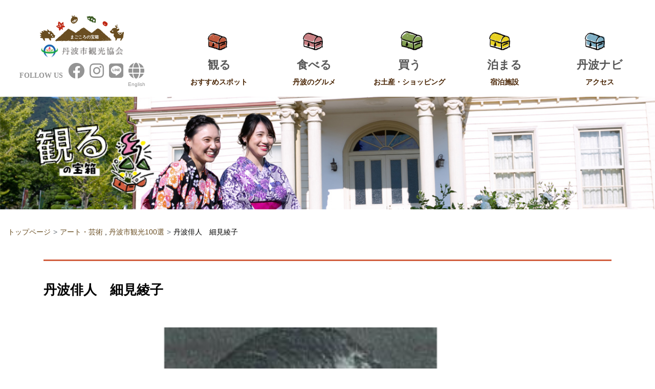

--- FILE ---
content_type: text/html; charset=UTF-8
request_url: https://www.tambacity-kankou.jp/spot/spot-2714/
body_size: 62499
content:

<!doctype html>
<html lang="jp"><!-- InstanceBegin template="/Templates/template.dwt" codeOutsideHTMLIsLocked="false" -->
<head prefix="og: http://ogp.me/ns# fb: http://ogp.me/ns/fb# article: http://ogp.me/ns/article#">
<meta charset="utf-8">
<meta http-equiv="X-UA-Compatible" content="IE=edge">
<meta name="viewport" content="width=device-width, initial-scale=1">
<meta name="description" content="丹波市観光協会 | 【丹波市観光１００選】歴史上の偉人部門選定 細見綾子は明治40年（１９０７）丹波市青垣町東芦田に生まれました。 日本女子大学を卒業後、結婚しますが若くして両親、夫を亡くしました。その後、自らも病魔と闘い療養生活を送りまし [&hellip;]" />
<meta name="keywords" content="丹波,丹波市,柏原,春日,青垣,氷上,市島,織田信長,大杉ダム,パラグライダー,観光,三宝ダム,観光,観光協会">
<meta name="copyright" content="丹波市観光協会">
<title>  丹波俳人　細見綾子｜丹波市観光協会</title>
<!-- ogp// -->
<meta property="og:type" content="article" />
<!-- トップページは"website" -->
<meta property="og:title" content="  丹波俳人　細見綾子｜丹波市観光協会">
<meta property="og:description" content="丹波市観光協会 | 【丹波市観光１００選】歴史上の偉人部門選定 細見綾子は明治40年（１９０７）丹波市青垣町東芦田に生まれました。 日本女子大学を卒業後、結婚しますが若くして両親、夫を亡くしました。その後、自らも病魔と闘い療養生活を送りまし [&hellip;]">
<meta property="og:url" content="https://www.tambacity-kankou.jp/spot/spot-2714/" />
<meta property="og:image" content="https://www.tambacity-kankou.jp/images/2021/05/0507ayako.png" />
<meta property="og:image:width" content="400" />
<meta property="og:image:height" content="228" />
<meta name="twitter:card" content="summary_large_image">
<meta name="twitter:site" content="@">
<!--// ogp -->
<link rel="shortcut icon" href="favicon.ico">
<link rel="stylesheet" href="https://www.tambacity-kankou.jp/asset/css/bootstrap.min.css" type="text/css" media="all">
<link rel="stylesheet" href="https://www.tambacity-kankou.jp/asset/css/site-style.css?202503" type="text/css" media="all">
<link rel="stylesheet" href="https://www.tambacity-kankou.jp/asset/css/swiper.min.css" type="text/css" media="all">
<script src="https://www.tambacity-kankou.jp/asset/js/jquery-3.5.1.min.js"></script>
<script src="https://www.tambacity-kankou.jp/asset/js/swiper.min.js"></script>
<script src="https://www.tambacity-kankou.jp/asset/js/nav-nomal.js"></script>
<script src="https://www.tambacity-kankou.jp/asset/js/setting.js"></script>

<base target="_blank">
<meta name='robots' content='max-image-preview:large' />
<link rel="alternate" title="oEmbed (JSON)" type="application/json+oembed" href="https://www.tambacity-kankou.jp/wp-json/oembed/1.0/embed?url=https%3A%2F%2Fwww.tambacity-kankou.jp%2Fspot%2Fspot-2714%2F" />
<link rel="alternate" title="oEmbed (XML)" type="text/xml+oembed" href="https://www.tambacity-kankou.jp/wp-json/oembed/1.0/embed?url=https%3A%2F%2Fwww.tambacity-kankou.jp%2Fspot%2Fspot-2714%2F&#038;format=xml" />
<style id='wp-img-auto-sizes-contain-inline-css' type='text/css'>
img:is([sizes=auto i],[sizes^="auto," i]){contain-intrinsic-size:3000px 1500px}
/*# sourceURL=wp-img-auto-sizes-contain-inline-css */
</style>
<style id='wp-block-paragraph-inline-css' type='text/css'>
.is-small-text{font-size:.875em}.is-regular-text{font-size:1em}.is-large-text{font-size:2.25em}.is-larger-text{font-size:3em}.has-drop-cap:not(:focus):first-letter{float:left;font-size:8.4em;font-style:normal;font-weight:100;line-height:.68;margin:.05em .1em 0 0;text-transform:uppercase}body.rtl .has-drop-cap:not(:focus):first-letter{float:none;margin-left:.1em}p.has-drop-cap.has-background{overflow:hidden}:root :where(p.has-background){padding:1.25em 2.375em}:where(p.has-text-color:not(.has-link-color)) a{color:inherit}p.has-text-align-left[style*="writing-mode:vertical-lr"],p.has-text-align-right[style*="writing-mode:vertical-rl"]{rotate:180deg}
/*# sourceURL=https://www.tambacity-kankou.jp/tambakanri/wp-includes/blocks/paragraph/style.min.css */
</style>
<style id='wp-emoji-styles-inline-css' type='text/css'>

	img.wp-smiley, img.emoji {
		display: inline !important;
		border: none !important;
		box-shadow: none !important;
		height: 1em !important;
		width: 1em !important;
		margin: 0 0.07em !important;
		vertical-align: -0.1em !important;
		background: none !important;
		padding: 0 !important;
	}
/*# sourceURL=wp-emoji-styles-inline-css */
</style>
<style id='wp-block-library-inline-css' type='text/css'>
:root{--wp-block-synced-color:#7a00df;--wp-block-synced-color--rgb:122,0,223;--wp-bound-block-color:var(--wp-block-synced-color);--wp-editor-canvas-background:#ddd;--wp-admin-theme-color:#007cba;--wp-admin-theme-color--rgb:0,124,186;--wp-admin-theme-color-darker-10:#006ba1;--wp-admin-theme-color-darker-10--rgb:0,107,160.5;--wp-admin-theme-color-darker-20:#005a87;--wp-admin-theme-color-darker-20--rgb:0,90,135;--wp-admin-border-width-focus:2px}@media (min-resolution:192dpi){:root{--wp-admin-border-width-focus:1.5px}}.wp-element-button{cursor:pointer}:root .has-very-light-gray-background-color{background-color:#eee}:root .has-very-dark-gray-background-color{background-color:#313131}:root .has-very-light-gray-color{color:#eee}:root .has-very-dark-gray-color{color:#313131}:root .has-vivid-green-cyan-to-vivid-cyan-blue-gradient-background{background:linear-gradient(135deg,#00d084,#0693e3)}:root .has-purple-crush-gradient-background{background:linear-gradient(135deg,#34e2e4,#4721fb 50%,#ab1dfe)}:root .has-hazy-dawn-gradient-background{background:linear-gradient(135deg,#faaca8,#dad0ec)}:root .has-subdued-olive-gradient-background{background:linear-gradient(135deg,#fafae1,#67a671)}:root .has-atomic-cream-gradient-background{background:linear-gradient(135deg,#fdd79a,#004a59)}:root .has-nightshade-gradient-background{background:linear-gradient(135deg,#330968,#31cdcf)}:root .has-midnight-gradient-background{background:linear-gradient(135deg,#020381,#2874fc)}:root{--wp--preset--font-size--normal:16px;--wp--preset--font-size--huge:42px}.has-regular-font-size{font-size:1em}.has-larger-font-size{font-size:2.625em}.has-normal-font-size{font-size:var(--wp--preset--font-size--normal)}.has-huge-font-size{font-size:var(--wp--preset--font-size--huge)}.has-text-align-center{text-align:center}.has-text-align-left{text-align:left}.has-text-align-right{text-align:right}.has-fit-text{white-space:nowrap!important}#end-resizable-editor-section{display:none}.aligncenter{clear:both}.items-justified-left{justify-content:flex-start}.items-justified-center{justify-content:center}.items-justified-right{justify-content:flex-end}.items-justified-space-between{justify-content:space-between}.screen-reader-text{border:0;clip-path:inset(50%);height:1px;margin:-1px;overflow:hidden;padding:0;position:absolute;width:1px;word-wrap:normal!important}.screen-reader-text:focus{background-color:#ddd;clip-path:none;color:#444;display:block;font-size:1em;height:auto;left:5px;line-height:normal;padding:15px 23px 14px;text-decoration:none;top:5px;width:auto;z-index:100000}html :where(.has-border-color){border-style:solid}html :where([style*=border-top-color]){border-top-style:solid}html :where([style*=border-right-color]){border-right-style:solid}html :where([style*=border-bottom-color]){border-bottom-style:solid}html :where([style*=border-left-color]){border-left-style:solid}html :where([style*=border-width]){border-style:solid}html :where([style*=border-top-width]){border-top-style:solid}html :where([style*=border-right-width]){border-right-style:solid}html :where([style*=border-bottom-width]){border-bottom-style:solid}html :where([style*=border-left-width]){border-left-style:solid}html :where(img[class*=wp-image-]){height:auto;max-width:100%}:where(figure){margin:0 0 1em}html :where(.is-position-sticky){--wp-admin--admin-bar--position-offset:var(--wp-admin--admin-bar--height,0px)}@media screen and (max-width:600px){html :where(.is-position-sticky){--wp-admin--admin-bar--position-offset:0px}}

/*# sourceURL=wp-block-library-inline-css */
</style><style id='wp-block-gallery-inline-css' type='text/css'>
.blocks-gallery-grid:not(.has-nested-images),.wp-block-gallery:not(.has-nested-images){display:flex;flex-wrap:wrap;list-style-type:none;margin:0;padding:0}.blocks-gallery-grid:not(.has-nested-images) .blocks-gallery-image,.blocks-gallery-grid:not(.has-nested-images) .blocks-gallery-item,.wp-block-gallery:not(.has-nested-images) .blocks-gallery-image,.wp-block-gallery:not(.has-nested-images) .blocks-gallery-item{display:flex;flex-direction:column;flex-grow:1;justify-content:center;margin:0 1em 1em 0;position:relative;width:calc(50% - 1em)}.blocks-gallery-grid:not(.has-nested-images) .blocks-gallery-image:nth-of-type(2n),.blocks-gallery-grid:not(.has-nested-images) .blocks-gallery-item:nth-of-type(2n),.wp-block-gallery:not(.has-nested-images) .blocks-gallery-image:nth-of-type(2n),.wp-block-gallery:not(.has-nested-images) .blocks-gallery-item:nth-of-type(2n){margin-right:0}.blocks-gallery-grid:not(.has-nested-images) .blocks-gallery-image figure,.blocks-gallery-grid:not(.has-nested-images) .blocks-gallery-item figure,.wp-block-gallery:not(.has-nested-images) .blocks-gallery-image figure,.wp-block-gallery:not(.has-nested-images) .blocks-gallery-item figure{align-items:flex-end;display:flex;height:100%;justify-content:flex-start;margin:0}.blocks-gallery-grid:not(.has-nested-images) .blocks-gallery-image img,.blocks-gallery-grid:not(.has-nested-images) .blocks-gallery-item img,.wp-block-gallery:not(.has-nested-images) .blocks-gallery-image img,.wp-block-gallery:not(.has-nested-images) .blocks-gallery-item img{display:block;height:auto;max-width:100%;width:auto}.blocks-gallery-grid:not(.has-nested-images) .blocks-gallery-image figcaption,.blocks-gallery-grid:not(.has-nested-images) .blocks-gallery-item figcaption,.wp-block-gallery:not(.has-nested-images) .blocks-gallery-image figcaption,.wp-block-gallery:not(.has-nested-images) .blocks-gallery-item figcaption{background:linear-gradient(0deg,#000000b3,#0000004d 70%,#0000);bottom:0;box-sizing:border-box;color:#fff;font-size:.8em;margin:0;max-height:100%;overflow:auto;padding:3em .77em .7em;position:absolute;text-align:center;width:100%;z-index:2}.blocks-gallery-grid:not(.has-nested-images) .blocks-gallery-image figcaption img,.blocks-gallery-grid:not(.has-nested-images) .blocks-gallery-item figcaption img,.wp-block-gallery:not(.has-nested-images) .blocks-gallery-image figcaption img,.wp-block-gallery:not(.has-nested-images) .blocks-gallery-item figcaption img{display:inline}.blocks-gallery-grid:not(.has-nested-images) figcaption,.wp-block-gallery:not(.has-nested-images) figcaption{flex-grow:1}.blocks-gallery-grid:not(.has-nested-images).is-cropped .blocks-gallery-image a,.blocks-gallery-grid:not(.has-nested-images).is-cropped .blocks-gallery-image img,.blocks-gallery-grid:not(.has-nested-images).is-cropped .blocks-gallery-item a,.blocks-gallery-grid:not(.has-nested-images).is-cropped .blocks-gallery-item img,.wp-block-gallery:not(.has-nested-images).is-cropped .blocks-gallery-image a,.wp-block-gallery:not(.has-nested-images).is-cropped .blocks-gallery-image img,.wp-block-gallery:not(.has-nested-images).is-cropped .blocks-gallery-item a,.wp-block-gallery:not(.has-nested-images).is-cropped .blocks-gallery-item img{flex:1;height:100%;object-fit:cover;width:100%}.blocks-gallery-grid:not(.has-nested-images).columns-1 .blocks-gallery-image,.blocks-gallery-grid:not(.has-nested-images).columns-1 .blocks-gallery-item,.wp-block-gallery:not(.has-nested-images).columns-1 .blocks-gallery-image,.wp-block-gallery:not(.has-nested-images).columns-1 .blocks-gallery-item{margin-right:0;width:100%}@media (min-width:600px){.blocks-gallery-grid:not(.has-nested-images).columns-3 .blocks-gallery-image,.blocks-gallery-grid:not(.has-nested-images).columns-3 .blocks-gallery-item,.wp-block-gallery:not(.has-nested-images).columns-3 .blocks-gallery-image,.wp-block-gallery:not(.has-nested-images).columns-3 .blocks-gallery-item{margin-right:1em;width:calc(33.33333% - .66667em)}.blocks-gallery-grid:not(.has-nested-images).columns-4 .blocks-gallery-image,.blocks-gallery-grid:not(.has-nested-images).columns-4 .blocks-gallery-item,.wp-block-gallery:not(.has-nested-images).columns-4 .blocks-gallery-image,.wp-block-gallery:not(.has-nested-images).columns-4 .blocks-gallery-item{margin-right:1em;width:calc(25% - .75em)}.blocks-gallery-grid:not(.has-nested-images).columns-5 .blocks-gallery-image,.blocks-gallery-grid:not(.has-nested-images).columns-5 .blocks-gallery-item,.wp-block-gallery:not(.has-nested-images).columns-5 .blocks-gallery-image,.wp-block-gallery:not(.has-nested-images).columns-5 .blocks-gallery-item{margin-right:1em;width:calc(20% - .8em)}.blocks-gallery-grid:not(.has-nested-images).columns-6 .blocks-gallery-image,.blocks-gallery-grid:not(.has-nested-images).columns-6 .blocks-gallery-item,.wp-block-gallery:not(.has-nested-images).columns-6 .blocks-gallery-image,.wp-block-gallery:not(.has-nested-images).columns-6 .blocks-gallery-item{margin-right:1em;width:calc(16.66667% - .83333em)}.blocks-gallery-grid:not(.has-nested-images).columns-7 .blocks-gallery-image,.blocks-gallery-grid:not(.has-nested-images).columns-7 .blocks-gallery-item,.wp-block-gallery:not(.has-nested-images).columns-7 .blocks-gallery-image,.wp-block-gallery:not(.has-nested-images).columns-7 .blocks-gallery-item{margin-right:1em;width:calc(14.28571% - .85714em)}.blocks-gallery-grid:not(.has-nested-images).columns-8 .blocks-gallery-image,.blocks-gallery-grid:not(.has-nested-images).columns-8 .blocks-gallery-item,.wp-block-gallery:not(.has-nested-images).columns-8 .blocks-gallery-image,.wp-block-gallery:not(.has-nested-images).columns-8 .blocks-gallery-item{margin-right:1em;width:calc(12.5% - .875em)}.blocks-gallery-grid:not(.has-nested-images).columns-1 .blocks-gallery-image:nth-of-type(1n),.blocks-gallery-grid:not(.has-nested-images).columns-1 .blocks-gallery-item:nth-of-type(1n),.blocks-gallery-grid:not(.has-nested-images).columns-2 .blocks-gallery-image:nth-of-type(2n),.blocks-gallery-grid:not(.has-nested-images).columns-2 .blocks-gallery-item:nth-of-type(2n),.blocks-gallery-grid:not(.has-nested-images).columns-3 .blocks-gallery-image:nth-of-type(3n),.blocks-gallery-grid:not(.has-nested-images).columns-3 .blocks-gallery-item:nth-of-type(3n),.blocks-gallery-grid:not(.has-nested-images).columns-4 .blocks-gallery-image:nth-of-type(4n),.blocks-gallery-grid:not(.has-nested-images).columns-4 .blocks-gallery-item:nth-of-type(4n),.blocks-gallery-grid:not(.has-nested-images).columns-5 .blocks-gallery-image:nth-of-type(5n),.blocks-gallery-grid:not(.has-nested-images).columns-5 .blocks-gallery-item:nth-of-type(5n),.blocks-gallery-grid:not(.has-nested-images).columns-6 .blocks-gallery-image:nth-of-type(6n),.blocks-gallery-grid:not(.has-nested-images).columns-6 .blocks-gallery-item:nth-of-type(6n),.blocks-gallery-grid:not(.has-nested-images).columns-7 .blocks-gallery-image:nth-of-type(7n),.blocks-gallery-grid:not(.has-nested-images).columns-7 .blocks-gallery-item:nth-of-type(7n),.blocks-gallery-grid:not(.has-nested-images).columns-8 .blocks-gallery-image:nth-of-type(8n),.blocks-gallery-grid:not(.has-nested-images).columns-8 .blocks-gallery-item:nth-of-type(8n),.wp-block-gallery:not(.has-nested-images).columns-1 .blocks-gallery-image:nth-of-type(1n),.wp-block-gallery:not(.has-nested-images).columns-1 .blocks-gallery-item:nth-of-type(1n),.wp-block-gallery:not(.has-nested-images).columns-2 .blocks-gallery-image:nth-of-type(2n),.wp-block-gallery:not(.has-nested-images).columns-2 .blocks-gallery-item:nth-of-type(2n),.wp-block-gallery:not(.has-nested-images).columns-3 .blocks-gallery-image:nth-of-type(3n),.wp-block-gallery:not(.has-nested-images).columns-3 .blocks-gallery-item:nth-of-type(3n),.wp-block-gallery:not(.has-nested-images).columns-4 .blocks-gallery-image:nth-of-type(4n),.wp-block-gallery:not(.has-nested-images).columns-4 .blocks-gallery-item:nth-of-type(4n),.wp-block-gallery:not(.has-nested-images).columns-5 .blocks-gallery-image:nth-of-type(5n),.wp-block-gallery:not(.has-nested-images).columns-5 .blocks-gallery-item:nth-of-type(5n),.wp-block-gallery:not(.has-nested-images).columns-6 .blocks-gallery-image:nth-of-type(6n),.wp-block-gallery:not(.has-nested-images).columns-6 .blocks-gallery-item:nth-of-type(6n),.wp-block-gallery:not(.has-nested-images).columns-7 .blocks-gallery-image:nth-of-type(7n),.wp-block-gallery:not(.has-nested-images).columns-7 .blocks-gallery-item:nth-of-type(7n),.wp-block-gallery:not(.has-nested-images).columns-8 .blocks-gallery-image:nth-of-type(8n),.wp-block-gallery:not(.has-nested-images).columns-8 .blocks-gallery-item:nth-of-type(8n){margin-right:0}}.blocks-gallery-grid:not(.has-nested-images) .blocks-gallery-image:last-child,.blocks-gallery-grid:not(.has-nested-images) .blocks-gallery-item:last-child,.wp-block-gallery:not(.has-nested-images) .blocks-gallery-image:last-child,.wp-block-gallery:not(.has-nested-images) .blocks-gallery-item:last-child{margin-right:0}.blocks-gallery-grid:not(.has-nested-images).alignleft,.blocks-gallery-grid:not(.has-nested-images).alignright,.wp-block-gallery:not(.has-nested-images).alignleft,.wp-block-gallery:not(.has-nested-images).alignright{max-width:420px;width:100%}.blocks-gallery-grid:not(.has-nested-images).aligncenter .blocks-gallery-item figure,.wp-block-gallery:not(.has-nested-images).aligncenter .blocks-gallery-item figure{justify-content:center}.wp-block-gallery:not(.is-cropped) .blocks-gallery-item{align-self:flex-start}figure.wp-block-gallery.has-nested-images{align-items:normal}.wp-block-gallery.has-nested-images figure.wp-block-image:not(#individual-image){margin:0;width:calc(50% - var(--wp--style--unstable-gallery-gap, 16px)/2)}.wp-block-gallery.has-nested-images figure.wp-block-image{box-sizing:border-box;display:flex;flex-direction:column;flex-grow:1;justify-content:center;max-width:100%;position:relative}.wp-block-gallery.has-nested-images figure.wp-block-image>a,.wp-block-gallery.has-nested-images figure.wp-block-image>div{flex-direction:column;flex-grow:1;margin:0}.wp-block-gallery.has-nested-images figure.wp-block-image img{display:block;height:auto;max-width:100%!important;width:auto}.wp-block-gallery.has-nested-images figure.wp-block-image figcaption,.wp-block-gallery.has-nested-images figure.wp-block-image:has(figcaption):before{bottom:0;left:0;max-height:100%;position:absolute;right:0}.wp-block-gallery.has-nested-images figure.wp-block-image:has(figcaption):before{backdrop-filter:blur(3px);content:"";height:100%;-webkit-mask-image:linear-gradient(0deg,#000 20%,#0000);mask-image:linear-gradient(0deg,#000 20%,#0000);max-height:40%;pointer-events:none}.wp-block-gallery.has-nested-images figure.wp-block-image figcaption{box-sizing:border-box;color:#fff;font-size:13px;margin:0;overflow:auto;padding:1em;text-align:center;text-shadow:0 0 1.5px #000}.wp-block-gallery.has-nested-images figure.wp-block-image figcaption::-webkit-scrollbar{height:12px;width:12px}.wp-block-gallery.has-nested-images figure.wp-block-image figcaption::-webkit-scrollbar-track{background-color:initial}.wp-block-gallery.has-nested-images figure.wp-block-image figcaption::-webkit-scrollbar-thumb{background-clip:padding-box;background-color:initial;border:3px solid #0000;border-radius:8px}.wp-block-gallery.has-nested-images figure.wp-block-image figcaption:focus-within::-webkit-scrollbar-thumb,.wp-block-gallery.has-nested-images figure.wp-block-image figcaption:focus::-webkit-scrollbar-thumb,.wp-block-gallery.has-nested-images figure.wp-block-image figcaption:hover::-webkit-scrollbar-thumb{background-color:#fffc}.wp-block-gallery.has-nested-images figure.wp-block-image figcaption{scrollbar-color:#0000 #0000;scrollbar-gutter:stable both-edges;scrollbar-width:thin}.wp-block-gallery.has-nested-images figure.wp-block-image figcaption:focus,.wp-block-gallery.has-nested-images figure.wp-block-image figcaption:focus-within,.wp-block-gallery.has-nested-images figure.wp-block-image figcaption:hover{scrollbar-color:#fffc #0000}.wp-block-gallery.has-nested-images figure.wp-block-image figcaption{will-change:transform}@media (hover:none){.wp-block-gallery.has-nested-images figure.wp-block-image figcaption{scrollbar-color:#fffc #0000}}.wp-block-gallery.has-nested-images figure.wp-block-image figcaption{background:linear-gradient(0deg,#0006,#0000)}.wp-block-gallery.has-nested-images figure.wp-block-image figcaption img{display:inline}.wp-block-gallery.has-nested-images figure.wp-block-image figcaption a{color:inherit}.wp-block-gallery.has-nested-images figure.wp-block-image.has-custom-border img{box-sizing:border-box}.wp-block-gallery.has-nested-images figure.wp-block-image.has-custom-border>a,.wp-block-gallery.has-nested-images figure.wp-block-image.has-custom-border>div,.wp-block-gallery.has-nested-images figure.wp-block-image.is-style-rounded>a,.wp-block-gallery.has-nested-images figure.wp-block-image.is-style-rounded>div{flex:1 1 auto}.wp-block-gallery.has-nested-images figure.wp-block-image.has-custom-border figcaption,.wp-block-gallery.has-nested-images figure.wp-block-image.is-style-rounded figcaption{background:none;color:inherit;flex:initial;margin:0;padding:10px 10px 9px;position:relative;text-shadow:none}.wp-block-gallery.has-nested-images figure.wp-block-image.has-custom-border:before,.wp-block-gallery.has-nested-images figure.wp-block-image.is-style-rounded:before{content:none}.wp-block-gallery.has-nested-images figcaption{flex-basis:100%;flex-grow:1;text-align:center}.wp-block-gallery.has-nested-images:not(.is-cropped) figure.wp-block-image:not(#individual-image){margin-bottom:auto;margin-top:0}.wp-block-gallery.has-nested-images.is-cropped figure.wp-block-image:not(#individual-image){align-self:inherit}.wp-block-gallery.has-nested-images.is-cropped figure.wp-block-image:not(#individual-image)>a,.wp-block-gallery.has-nested-images.is-cropped figure.wp-block-image:not(#individual-image)>div:not(.components-drop-zone){display:flex}.wp-block-gallery.has-nested-images.is-cropped figure.wp-block-image:not(#individual-image) a,.wp-block-gallery.has-nested-images.is-cropped figure.wp-block-image:not(#individual-image) img{flex:1 0 0%;height:100%;object-fit:cover;width:100%}.wp-block-gallery.has-nested-images.columns-1 figure.wp-block-image:not(#individual-image){width:100%}@media (min-width:600px){.wp-block-gallery.has-nested-images.columns-3 figure.wp-block-image:not(#individual-image){width:calc(33.33333% - var(--wp--style--unstable-gallery-gap, 16px)*.66667)}.wp-block-gallery.has-nested-images.columns-4 figure.wp-block-image:not(#individual-image){width:calc(25% - var(--wp--style--unstable-gallery-gap, 16px)*.75)}.wp-block-gallery.has-nested-images.columns-5 figure.wp-block-image:not(#individual-image){width:calc(20% - var(--wp--style--unstable-gallery-gap, 16px)*.8)}.wp-block-gallery.has-nested-images.columns-6 figure.wp-block-image:not(#individual-image){width:calc(16.66667% - var(--wp--style--unstable-gallery-gap, 16px)*.83333)}.wp-block-gallery.has-nested-images.columns-7 figure.wp-block-image:not(#individual-image){width:calc(14.28571% - var(--wp--style--unstable-gallery-gap, 16px)*.85714)}.wp-block-gallery.has-nested-images.columns-8 figure.wp-block-image:not(#individual-image){width:calc(12.5% - var(--wp--style--unstable-gallery-gap, 16px)*.875)}.wp-block-gallery.has-nested-images.columns-default figure.wp-block-image:not(#individual-image){width:calc(33.33% - var(--wp--style--unstable-gallery-gap, 16px)*.66667)}.wp-block-gallery.has-nested-images.columns-default figure.wp-block-image:not(#individual-image):first-child:nth-last-child(2),.wp-block-gallery.has-nested-images.columns-default figure.wp-block-image:not(#individual-image):first-child:nth-last-child(2)~figure.wp-block-image:not(#individual-image){width:calc(50% - var(--wp--style--unstable-gallery-gap, 16px)*.5)}.wp-block-gallery.has-nested-images.columns-default figure.wp-block-image:not(#individual-image):first-child:last-child{width:100%}}.wp-block-gallery.has-nested-images.alignleft,.wp-block-gallery.has-nested-images.alignright{max-width:420px;width:100%}.wp-block-gallery.has-nested-images.aligncenter{justify-content:center}
/*# sourceURL=https://www.tambacity-kankou.jp/tambakanri/wp-includes/blocks/gallery/style.min.css */
</style>
<style id='wp-block-gallery-theme-inline-css' type='text/css'>
.blocks-gallery-caption{color:#555;font-size:13px;text-align:center}.is-dark-theme .blocks-gallery-caption{color:#ffffffa6}
/*# sourceURL=https://www.tambacity-kankou.jp/tambakanri/wp-includes/blocks/gallery/theme.min.css */
</style>
<style id='global-styles-inline-css' type='text/css'>
:root{--wp--preset--aspect-ratio--square: 1;--wp--preset--aspect-ratio--4-3: 4/3;--wp--preset--aspect-ratio--3-4: 3/4;--wp--preset--aspect-ratio--3-2: 3/2;--wp--preset--aspect-ratio--2-3: 2/3;--wp--preset--aspect-ratio--16-9: 16/9;--wp--preset--aspect-ratio--9-16: 9/16;--wp--preset--color--black: #000000;--wp--preset--color--cyan-bluish-gray: #abb8c3;--wp--preset--color--white: #ffffff;--wp--preset--color--pale-pink: #f78da7;--wp--preset--color--vivid-red: #cf2e2e;--wp--preset--color--luminous-vivid-orange: #ff6900;--wp--preset--color--luminous-vivid-amber: #fcb900;--wp--preset--color--light-green-cyan: #7bdcb5;--wp--preset--color--vivid-green-cyan: #00d084;--wp--preset--color--pale-cyan-blue: #8ed1fc;--wp--preset--color--vivid-cyan-blue: #0693e3;--wp--preset--color--vivid-purple: #9b51e0;--wp--preset--gradient--vivid-cyan-blue-to-vivid-purple: linear-gradient(135deg,rgb(6,147,227) 0%,rgb(155,81,224) 100%);--wp--preset--gradient--light-green-cyan-to-vivid-green-cyan: linear-gradient(135deg,rgb(122,220,180) 0%,rgb(0,208,130) 100%);--wp--preset--gradient--luminous-vivid-amber-to-luminous-vivid-orange: linear-gradient(135deg,rgb(252,185,0) 0%,rgb(255,105,0) 100%);--wp--preset--gradient--luminous-vivid-orange-to-vivid-red: linear-gradient(135deg,rgb(255,105,0) 0%,rgb(207,46,46) 100%);--wp--preset--gradient--very-light-gray-to-cyan-bluish-gray: linear-gradient(135deg,rgb(238,238,238) 0%,rgb(169,184,195) 100%);--wp--preset--gradient--cool-to-warm-spectrum: linear-gradient(135deg,rgb(74,234,220) 0%,rgb(151,120,209) 20%,rgb(207,42,186) 40%,rgb(238,44,130) 60%,rgb(251,105,98) 80%,rgb(254,248,76) 100%);--wp--preset--gradient--blush-light-purple: linear-gradient(135deg,rgb(255,206,236) 0%,rgb(152,150,240) 100%);--wp--preset--gradient--blush-bordeaux: linear-gradient(135deg,rgb(254,205,165) 0%,rgb(254,45,45) 50%,rgb(107,0,62) 100%);--wp--preset--gradient--luminous-dusk: linear-gradient(135deg,rgb(255,203,112) 0%,rgb(199,81,192) 50%,rgb(65,88,208) 100%);--wp--preset--gradient--pale-ocean: linear-gradient(135deg,rgb(255,245,203) 0%,rgb(182,227,212) 50%,rgb(51,167,181) 100%);--wp--preset--gradient--electric-grass: linear-gradient(135deg,rgb(202,248,128) 0%,rgb(113,206,126) 100%);--wp--preset--gradient--midnight: linear-gradient(135deg,rgb(2,3,129) 0%,rgb(40,116,252) 100%);--wp--preset--font-size--small: 13px;--wp--preset--font-size--medium: 20px;--wp--preset--font-size--large: 36px;--wp--preset--font-size--x-large: 42px;--wp--preset--spacing--20: 0.44rem;--wp--preset--spacing--30: 0.67rem;--wp--preset--spacing--40: 1rem;--wp--preset--spacing--50: 1.5rem;--wp--preset--spacing--60: 2.25rem;--wp--preset--spacing--70: 3.38rem;--wp--preset--spacing--80: 5.06rem;--wp--preset--shadow--natural: 6px 6px 9px rgba(0, 0, 0, 0.2);--wp--preset--shadow--deep: 12px 12px 50px rgba(0, 0, 0, 0.4);--wp--preset--shadow--sharp: 6px 6px 0px rgba(0, 0, 0, 0.2);--wp--preset--shadow--outlined: 6px 6px 0px -3px rgb(255, 255, 255), 6px 6px rgb(0, 0, 0);--wp--preset--shadow--crisp: 6px 6px 0px rgb(0, 0, 0);}:where(.is-layout-flex){gap: 0.5em;}:where(.is-layout-grid){gap: 0.5em;}body .is-layout-flex{display: flex;}.is-layout-flex{flex-wrap: wrap;align-items: center;}.is-layout-flex > :is(*, div){margin: 0;}body .is-layout-grid{display: grid;}.is-layout-grid > :is(*, div){margin: 0;}:where(.wp-block-columns.is-layout-flex){gap: 2em;}:where(.wp-block-columns.is-layout-grid){gap: 2em;}:where(.wp-block-post-template.is-layout-flex){gap: 1.25em;}:where(.wp-block-post-template.is-layout-grid){gap: 1.25em;}.has-black-color{color: var(--wp--preset--color--black) !important;}.has-cyan-bluish-gray-color{color: var(--wp--preset--color--cyan-bluish-gray) !important;}.has-white-color{color: var(--wp--preset--color--white) !important;}.has-pale-pink-color{color: var(--wp--preset--color--pale-pink) !important;}.has-vivid-red-color{color: var(--wp--preset--color--vivid-red) !important;}.has-luminous-vivid-orange-color{color: var(--wp--preset--color--luminous-vivid-orange) !important;}.has-luminous-vivid-amber-color{color: var(--wp--preset--color--luminous-vivid-amber) !important;}.has-light-green-cyan-color{color: var(--wp--preset--color--light-green-cyan) !important;}.has-vivid-green-cyan-color{color: var(--wp--preset--color--vivid-green-cyan) !important;}.has-pale-cyan-blue-color{color: var(--wp--preset--color--pale-cyan-blue) !important;}.has-vivid-cyan-blue-color{color: var(--wp--preset--color--vivid-cyan-blue) !important;}.has-vivid-purple-color{color: var(--wp--preset--color--vivid-purple) !important;}.has-black-background-color{background-color: var(--wp--preset--color--black) !important;}.has-cyan-bluish-gray-background-color{background-color: var(--wp--preset--color--cyan-bluish-gray) !important;}.has-white-background-color{background-color: var(--wp--preset--color--white) !important;}.has-pale-pink-background-color{background-color: var(--wp--preset--color--pale-pink) !important;}.has-vivid-red-background-color{background-color: var(--wp--preset--color--vivid-red) !important;}.has-luminous-vivid-orange-background-color{background-color: var(--wp--preset--color--luminous-vivid-orange) !important;}.has-luminous-vivid-amber-background-color{background-color: var(--wp--preset--color--luminous-vivid-amber) !important;}.has-light-green-cyan-background-color{background-color: var(--wp--preset--color--light-green-cyan) !important;}.has-vivid-green-cyan-background-color{background-color: var(--wp--preset--color--vivid-green-cyan) !important;}.has-pale-cyan-blue-background-color{background-color: var(--wp--preset--color--pale-cyan-blue) !important;}.has-vivid-cyan-blue-background-color{background-color: var(--wp--preset--color--vivid-cyan-blue) !important;}.has-vivid-purple-background-color{background-color: var(--wp--preset--color--vivid-purple) !important;}.has-black-border-color{border-color: var(--wp--preset--color--black) !important;}.has-cyan-bluish-gray-border-color{border-color: var(--wp--preset--color--cyan-bluish-gray) !important;}.has-white-border-color{border-color: var(--wp--preset--color--white) !important;}.has-pale-pink-border-color{border-color: var(--wp--preset--color--pale-pink) !important;}.has-vivid-red-border-color{border-color: var(--wp--preset--color--vivid-red) !important;}.has-luminous-vivid-orange-border-color{border-color: var(--wp--preset--color--luminous-vivid-orange) !important;}.has-luminous-vivid-amber-border-color{border-color: var(--wp--preset--color--luminous-vivid-amber) !important;}.has-light-green-cyan-border-color{border-color: var(--wp--preset--color--light-green-cyan) !important;}.has-vivid-green-cyan-border-color{border-color: var(--wp--preset--color--vivid-green-cyan) !important;}.has-pale-cyan-blue-border-color{border-color: var(--wp--preset--color--pale-cyan-blue) !important;}.has-vivid-cyan-blue-border-color{border-color: var(--wp--preset--color--vivid-cyan-blue) !important;}.has-vivid-purple-border-color{border-color: var(--wp--preset--color--vivid-purple) !important;}.has-vivid-cyan-blue-to-vivid-purple-gradient-background{background: var(--wp--preset--gradient--vivid-cyan-blue-to-vivid-purple) !important;}.has-light-green-cyan-to-vivid-green-cyan-gradient-background{background: var(--wp--preset--gradient--light-green-cyan-to-vivid-green-cyan) !important;}.has-luminous-vivid-amber-to-luminous-vivid-orange-gradient-background{background: var(--wp--preset--gradient--luminous-vivid-amber-to-luminous-vivid-orange) !important;}.has-luminous-vivid-orange-to-vivid-red-gradient-background{background: var(--wp--preset--gradient--luminous-vivid-orange-to-vivid-red) !important;}.has-very-light-gray-to-cyan-bluish-gray-gradient-background{background: var(--wp--preset--gradient--very-light-gray-to-cyan-bluish-gray) !important;}.has-cool-to-warm-spectrum-gradient-background{background: var(--wp--preset--gradient--cool-to-warm-spectrum) !important;}.has-blush-light-purple-gradient-background{background: var(--wp--preset--gradient--blush-light-purple) !important;}.has-blush-bordeaux-gradient-background{background: var(--wp--preset--gradient--blush-bordeaux) !important;}.has-luminous-dusk-gradient-background{background: var(--wp--preset--gradient--luminous-dusk) !important;}.has-pale-ocean-gradient-background{background: var(--wp--preset--gradient--pale-ocean) !important;}.has-electric-grass-gradient-background{background: var(--wp--preset--gradient--electric-grass) !important;}.has-midnight-gradient-background{background: var(--wp--preset--gradient--midnight) !important;}.has-small-font-size{font-size: var(--wp--preset--font-size--small) !important;}.has-medium-font-size{font-size: var(--wp--preset--font-size--medium) !important;}.has-large-font-size{font-size: var(--wp--preset--font-size--large) !important;}.has-x-large-font-size{font-size: var(--wp--preset--font-size--x-large) !important;}
/*# sourceURL=global-styles-inline-css */
</style>
<style id='core-block-supports-inline-css' type='text/css'>
.wp-block-gallery.wp-block-gallery-1{--wp--style--unstable-gallery-gap:var( --wp--style--gallery-gap-default, var( --gallery-block--gutter-size, var( --wp--style--block-gap, 0.5em ) ) );gap:var( --wp--style--gallery-gap-default, var( --gallery-block--gutter-size, var( --wp--style--block-gap, 0.5em ) ) );}
/*# sourceURL=core-block-supports-inline-css */
</style>

<style id='classic-theme-styles-inline-css' type='text/css'>
/*! This file is auto-generated */
.wp-block-button__link{color:#fff;background-color:#32373c;border-radius:9999px;box-shadow:none;text-decoration:none;padding:calc(.667em + 2px) calc(1.333em + 2px);font-size:1.125em}.wp-block-file__button{background:#32373c;color:#fff;text-decoration:none}
/*# sourceURL=/wp-includes/css/classic-themes.min.css */
</style>
<link rel='stylesheet' id='contact-form-7-css' href='https://www.tambacity-kankou.jp/tambakanri/wp-content/plugins/contact-form-7/includes/css/styles.css?ver=6.1.4' type='text/css' media='all' />
<link rel='stylesheet' id='cf7msm_styles-css' href='https://www.tambacity-kankou.jp/tambakanri/wp-content/plugins/contact-form-7-multi-step-module/resources/cf7msm.css?ver=4.5' type='text/css' media='all' />
<link rel='stylesheet' id='fancybox-css' href='https://www.tambacity-kankou.jp/tambakanri/wp-content/plugins/easy-fancybox/fancybox/1.5.4/jquery.fancybox.min.css?ver=6.9' type='text/css' media='screen' />
<script type="text/javascript" src="https://www.tambacity-kankou.jp/tambakanri/wp-includes/js/jquery/jquery.min.js?ver=3.7.1" id="jquery-core-js"></script>
<script type="text/javascript" src="https://www.tambacity-kankou.jp/tambakanri/wp-includes/js/jquery/jquery-migrate.min.js?ver=3.4.1" id="jquery-migrate-js"></script>
<link rel="https://api.w.org/" href="https://www.tambacity-kankou.jp/wp-json/" /><link rel="alternate" title="JSON" type="application/json" href="https://www.tambacity-kankou.jp/wp-json/wp/v2/spot/2714" /><link rel="EditURI" type="application/rsd+xml" title="RSD" href="https://www.tambacity-kankou.jp/tambakanri/xmlrpc.php?rsd" />
<meta name="generator" content="WordPress 6.9" />
<link rel="canonical" href="https://www.tambacity-kankou.jp/spot/spot-2714/" />
<link rel='shortlink' href='https://www.tambacity-kankou.jp/?p=2714' />


<script>
  (function(i,s,o,g,r,a,m){i['GoogleAnalyticsObject']=r;i[r]=i[r]||function(){
  (i[r].q=i[r].q||[]).push(arguments)},i[r].l=1*new Date();a=s.createElement(o),
  m=s.getElementsByTagName(o)[0];a.async=1;a.src=g;m.parentNode.insertBefore(a,m)
  })(window,document,'script','//www.google-analytics.com/analytics.js','ga');

  ga('create', 'UA-51247109-1', 'tambacity-kankou.jp');
  ga('send', 'pageview');

</script>

<!-- Google tag (gtag.js) -->
<script async src="https://www.googletagmanager.com/gtag/js?id=G-FELZ2ZLL3D"></script>
<script>
  window.dataLayer = window.dataLayer || [];
  function gtag(){dataLayer.push(arguments);}
  gtag('js', new Date());

  gtag('config', 'G-FELZ2ZLL3D');
</script>

	
</head>

<body class="">

<!-- now loading start -->
<div id="loader-bg">
	<div id="loader">
		<div class="loader">Loading...</div>
	</div>
</div>
<!-- now loading end -->

<div id="wrapper"> 
    
	<!-- mainvisi_section start -->
	<section id="mainvisi-section">
			</section>
	<!-- mainvisi_section end -->
	
    <!-- Header start -->
	<header id="header-wrap">
		<div id="header-in" class="container-fluid h-100">
			<div class="row justify-content-between h-100">
				<div id="web-site-name" class="col-md-3 col-12">
					<div id="logo-space">
						<a href="https://www.tambacity-kankou.jp">
							<div class="logo-flex">
								<div><h2 class="web-site-logo"><img src="https://www.tambacity-kankou.jp/asset/img/takarabako.svg" alt="まごころの宝箱" class="max-img"></h2></div>
								<div><h2 class="web-site-logo"><img src="https://www.tambacity-kankou.jp/asset/img/tambacity.svg" alt="丹波市観光協会" class="max-img"></h2></div>
							</div>						
						</a>
					</div>
					<div id="header-sns-list">
						<div class="letter-fonts">FOLLOW US</div>
						<div><a href="https://www.facebook.com/kankoukyoukai.tambashi/" class="sns-icon facebook"></a></div>
						<div><a href="https://www.instagram.com/magokoro_tamba/?hl=ja" class="sns-icon insta"></a></div>
						<div><a href="https://line.me/R/ti/p/%40326ydbfo" class="sns-icon line"></a></div>
						<div><a href="https://www.tambacity-kankou.jp/english/" class="sns-icon language"></a></div>					
					</div>
				</div>
				<div class="col-md-9 col-12 nav-div">
					<!-- Main nav start -->
					<div id="main-nav">
						<nav class="menu">
							<ul id="main-content-list">
								<li class=""><span><a href="https://www.tambacity-kankou.jp/spotcategory/sightseeing_spot/">観る<span>おすすめスポット</span></a></span></li>
								<li class=""><span><a href="https://www.tambacity-kankou.jp/spotcategory/gourmet/">食べる<span>丹波のグルメ</span></a></span></li>
								<li class=""><span><a href="https://www.tambacity-kankou.jp/spotcategory/shopping/">買う<span>お土産・ショッピング</span></a></span></li>
								<li class=""><span><a href="https://www.tambacity-kankou.jp/spotcategory/stay/">泊まる<span>宿泊施設</span></a></span></li>
								<li class=""><span><a href="https://www.tambacity-kankou.jp/#access">丹波ナビ<span>アクセス</span></a></span></li>
							</ul>
							<div id="sp-sns-list"></div>
						</nav>
					</div>
					<!-- Main nav end -->
				</div>
			</div>
		</div>
	</header>
	<!-- Header end -->
	
	<section id="contents-section" class="">	

            





    <!-- 所属カテゴリーの親カテゴリー情報取得-->

    
				<div id="contents-top" class="sightseeing-top">
			<div class="top-img">
				<img src="https://www.tambacity-kankou.jp/asset/img/title/sightseeing-top.jpg" alt="">
			</div>
			<div class="top-cover">
				<img src="https://www.tambacity-kankou.jp/asset/img/title/sightseeing-over.png" alt="観るの宝箱">
			</div>
		</div>

    <!-- パンくず　-->
    <nav class="container-fluid bt-sp40 d-none d-lg-block" aria-label="パンくずリスト">
        <ol class="breadcrumb mb-1"><li class="breadcrumb-item"><a href="https://www.tambacity-kankou.jp/">
					  トップページ</a></li><li class="breadcrumb-item"><a href="https://www.tambacity-kankou.jp/spotcategory/arts/">アート・芸術</a> , <a href="https://www.tambacity-kankou.jp/spotcategory/100sen-noted-sights/">丹波市観光100選</a></li><li class="breadcrumb-item">丹波俳人　細見綾子</li></ol></nav>

		
		<div id="content-in" class="sightseeing">
			<div class="container">
				<div class="spot-information">
					<h3 class="spot-name bt-sp40">丹波俳人　細見綾子</h3>
                    
                    					
					                    <!-- Slider main container start -->
					<div class="swiper-container information-slider">
						<div class="swiper-wrapper">
							<!-- Slides -->
							
							<div class="swiper-slide">
								<div><img src="https://www.tambacity-kankou.jp/images/2021/05/0507ayako.png" alt="丹波俳人　細見綾子"></div>
							</div>						</div>					
					</div>
					<!-- Slider main container end -->
					
					<!-- Slider Thumbnail start -->
					<div class="swiper-container slider-thumbnail">
						<div class="swiper-wrapper">
							<!-- Slides -->
							
							<div class="swiper-slide">
								<div><img src="https://www.tambacity-kankou.jp/images/2021/05/0507ayako.png" alt="丹波俳人　細見綾子"></div>
							</div>						</div>					
					</div>
					<!-- Slider Thumbnail end -->
                    					
					<div class="spot-detail bt-sp40">
						
<p style="font-size:17px"><strong>【丹波市観光１００選】歴史上の偉人部門選定</strong></p>



<p>細見綾子は明治40年（１９０７）丹波市青垣町東芦田に生まれました。</p>



<p>日本女子大学を卒業後、結婚しますが若くして両親、夫を亡くしました。その後、自らも病魔と闘い療養生活を送りました。</p>



<p>俳人松瀬清々に師事し、その後俳句の世界で頭角を現していきました。</p>



<p>俳人の沢木欣一と結婚して、多くの俳句を詠みました。綾子の句は、丹波への望郷の思い込めた作品が多いと言われています。</p>



<p>昭和54年、俳句の世界では最高の賞とされる「蛇笏（だこつ）賞」を受賞し、平成9年9月6日90歳でその生涯を終えています。</p>



<figure class="wp-block-gallery columns-3 is-cropped wp-block-gallery-1 is-layout-flex wp-block-gallery-is-layout-flex"><ul class="blocks-gallery-grid"><li class="blocks-gallery-item"><figure><img fetchpriority="high" decoding="async" width="700" height="466" src="https://www.tambacity-kankou.jp/images/2021/05/IMG_2429.jpg" alt="" data-id="2759" data-link="https://www.tambacity-kankou.jp/?attachment_id=2759" class="wp-image-2759" srcset="https://www.tambacity-kankou.jp/images/2021/05/IMG_2429.jpg 700w, https://www.tambacity-kankou.jp/images/2021/05/IMG_2429-480x320.jpg 480w" sizes="(max-width: 700px) 100vw, 700px" /><figcaption class="blocks-gallery-item__caption">高座神社（細見綾子句碑）</figcaption></figure></li><li class="blocks-gallery-item"><figure><img decoding="async" width="601" height="375" src="https://www.tambacity-kankou.jp/images/2021/05/IMG_2431.jpg" alt="" data-id="2760" data-link="https://www.tambacity-kankou.jp/?attachment_id=2760" class="wp-image-2760" srcset="https://www.tambacity-kankou.jp/images/2021/05/IMG_2431.jpg 601w, https://www.tambacity-kankou.jp/images/2021/05/IMG_2431-480x300.jpg 480w" sizes="(max-width: 601px) 100vw, 601px" /><figcaption class="blocks-gallery-item__caption">「でで虫…」の句に込められた<br>綾子の心情</figcaption></figure></li><li class="blocks-gallery-item"><figure><img decoding="async" width="700" height="466" src="https://www.tambacity-kankou.jp/images/2021/05/IMG_6700.jpg" alt="" data-id="2761" data-full-url="https://www.tambacity-kankou.jp/images/2021/05/IMG_6700.jpg" data-link="https://www.tambacity-kankou.jp/?attachment_id=2761" class="wp-image-2761" srcset="https://www.tambacity-kankou.jp/images/2021/05/IMG_6700.jpg 700w, https://www.tambacity-kankou.jp/images/2021/05/IMG_6700-480x320.jpg 480w" sizes="(max-width: 700px) 100vw, 700px" /><figcaption class="blocks-gallery-item__caption">綾子の生家</figcaption></figure></li></ul></figure>



<p>また、旧芦田小学校では綾子の作詞した校歌が長く歌い継がれてました。</p>
					</div>					
					<br clear="all" />
					<div class="information bt-sp40">
                        <!-- ショップ情報　-->
                        <ul>
                                                <li><div>住所</div><div>〒669-3801 兵庫県丹波市東青垣町芦田1476</div></li>
                                                                                                                                                                        <li><div>WEB/SNS</div>
                            <div>
                                <ul class="sns-icon-list">
                                    <li><a href="https://www.city.tamba.lg.jp/site/horu/tambasi-haijin-hosomiayako-seika.html" class="sns-icon hp"></a></li>                                                                                                                                                								</ul>
                            </div>
                        </li>
                                                </ul>
					</div>
					<div class="maps bt-sp80">
                        <!-- グーグルマップ -->
                        						<div class="gmap bt-sp40">
                            
                                                               
                                <iframe src="https://www.google.com/maps/embed/v1/place?key=AIzaSyCP00KVYbQuRep3OQAVXz2lBN0Q71B_qmk&q=35.231355,135.03445" width="600" height="450" style="border:0;" allowfullscreen="" loading="lazy"></iframe>
                            						</div>
                        						<div class="map-link">
							<div class="row">
                                                                    <div class="col-md-6 col-12">
                                                                            <a href="https://maps.google.co.jp/maps?q=35.231355,135.03445">
                                                                        Google 経路案内</a>
                                    </div>
                                															</div>
						</div>
					</div>
					
					
					
        		
					<div class="back-btn" style="display:none;">
						<a href="javascript:history.back()">戻る</a>
					</div>
					
                    <time class="text-right">投稿日：2021年05月25日　最終更新日：2021年05月25日</time>
					
				</div>
			</div>
		</div>

 
	</section>

    
	<section id="pr-banner">
		<div class="pr-banner-area">
			<div class="text-center pr-title">
				<h6>PR</h6>
			</div>
		</div>
        		<div class="container">
			<div class="pr-slider slider-outside">
				<!-- Slider main container start -->
				<div class="swiper-container pr-banner-slide common-slide">
					<div class="swiper-wrapper">
						<!-- Slides -->
						                        <div class="swiper-slide">
                            <a href="https://www.tambacity-kankou.jp/shop/shop-1124/" target = "_blank">
								<div><img src="https://www.tambacity-kankou.jp/images/2022/07/82aa6666adbb059a61251d763174f373.jpg" alt="ROLLOUTパラグライダースクール"></div>
							</a>
						</div>                        <div class="swiper-slide">
                            <a href="https://mori-hitotoki.com/" target = "_blank">
								<div><img src="https://www.tambacity-kankou.jp/images/2021/08/0401_morinohitotoki.jpg" alt="キャンプリゾート森のひととき"></div>
							</a>
						</div>                        <div class="swiper-slide">
                            <a href="https://www.youme-tb.com/" target = "_blank">
								<div><img src="https://www.tambacity-kankou.jp/images/2021/08/yuome_town.jpg" alt="ゆめタウン"></div>
							</a>
						</div>                        <div class="swiper-slide">
                            <a href="https://www.tambacity-kankou.jp/shop/magokoro_61/" target = "_blank">
								<div><img src="https://www.tambacity-kankou.jp/images/2022/10/c8856789ec11ab8b1013037cef6929f9-1.jpg" alt="山名酒造（株）"></div>
							</a>
						</div>                        <div class="swiper-slide">
                            <a href="http://www.ja-tanbahikami.or.jp/" target = "_blank">
								<div><img src="https://www.tambacity-kankou.jp/images/2021/08/ja2.jpg" alt="ＪＡ丹波ひかみ農協"></div>
							</a>
						</div>                        <div class="swiper-slide">
                            <a href="https://tamba-s.com/" target = "_blank">
								<div><img src="https://www.tambacity-kankou.jp/images/2021/08/tamba_commerce_cooperative-1.png" alt="たんば商業協同組合"></div>
							</a>
						</div>                        <div class="swiper-slide">
                            <a href="https://magokorotam.base.ec/" target = "_blank">
								<div><img src="https://www.tambacity-kankou.jp/images/2022/07/0707_chi-tan_shop_banner.png" alt="丹波竜のちーたんグッズ セレクトショップ"></div>
							</a>
						</div>					</div>					
				</div>
                <div class="swiper-button-prev banner-prev"></div>
                <div class="swiper-button-next banner-next"></div>
				<!-- Slider main container end -->
			</div>
		</div>
        	</section>	
	<footer id="footer">
		<section id="footer-data">
			<div class="container">
				<div class="footer-area">
					<div class="footer-link">
						<div>
							<a href="https://www.tambacity-kankou.jp/digitalpamphlet/">パンフレットダウンロード</a>
						</div>
						<div>
							<a href="https://www.tambacity-kankou.jp/photo_library/">フォトライブラリー</a>
						</div>
						<div>
							<a href="https://www.tambacity-kankou.jp/model/list.html">モデルコース</a>
						</div>
						<div>
							<a href="https://www.tambacity-kankou.jp/volunteer/">ボランティアガイド</a>
						</div>
					</div>
					<div class="footer-menu">
						<div>
							<ul>
								<li><span><a href="https://www.tambacity-kankou.jp/sitemap/">サイトマップ</a></span></li>
								<li><span><a href="https://www.tambacity-kankou.jp/info/">観光案内所</a></span></li>
								<li><span><a href="https://www.tambacity-kankou.jp/links/">関連リンク集</a></span></li>
								<li><span><a href="https://www.tambacity-kankou.jp/members-list/">観光協会員紹介</a></span></li>
								<li><span><a href="https://www.tambacity-kankou.jp/images/2024/01/0117_HP_privacy_policy.pdf">プライバシーポリシー</a></span></li>
								<li><span><a href="https://www.tambacity-kankou.jp/advertisement/">バナー広告について</a></span></li>
							</ul>
						</div>
					</div>
					<div class="association-data">
						<div class="data-flex row justify-content-center">
							<div class="data1 footer-logo col-xl-4 col-md-4">
								<div>
									<a href="https://www.tambacity-kankou.jp" target="_self">
										<img src="https://www.tambacity-kankou.jp/asset/img/footer-logo.svg" alt="まごころの宝箱">
									</a>
								</div>
							</div>
							<div class="data2 footer-association-logo col-xl-4 col-md-4">
								<div class="text-center">
									<a href="#">
										<img src="https://www.tambacity-kankou.jp/asset/img/logo-white.svg" alt="また訪れたいまちを目指して 丹波市観光協会">
									</a>
									<a href="//www.tambacity-kankou.jp/contactform/" class="contact-link">Contact Us</a>
									<ul class="association-data-list">
										<li><strong>一般社団法人 丹波市観光協会</strong></li>
										<li>〒669-4141　丹波市春日町黒井1597</li>
										<li>　</li>
										<li><strong>【丹波市の観光情報】</strong></li>
										<li>TEL： 0795-73-0303 (丹波市観光協会 かいばら観光案内所ビ)</li>
										
									</ul>
								</div>
							</div>
							<div class="data3 data-detail col-xl-4 col-md-4">
								<div>
									<ul class="association-data-list">
										<li><strong>一般社団法人 丹波市観光協会</strong></li>
										<li>〒669-4141　丹波市春日町黒井1597</li>
										<li>　</li>
										<li><strong>【丹波市の観光情報】</strong></li>
										<li>TEL： 0795-73-0303 (丹波市観光協会 かいばら観光案内所)</li>
										
									</ul>
								</div>
							</div>
						</div>
					</div>
				</div>
			</div>
			<div id="copy" class="text-center">
				<small>COPYRIGHTS &copy; Tamba Tourism Association ALL RIGHTS RESERVED</small>
			</div>
		</section>
	</footer>
	
</div>
</body>
</html>
<script type="speculationrules">
{"prefetch":[{"source":"document","where":{"and":[{"href_matches":"/*"},{"not":{"href_matches":["/tambakanri/wp-*.php","/tambakanri/wp-admin/*","/images/*","/tambakanri/wp-content/*","/tambakanri/wp-content/plugins/*","/tambakanri/wp-content/themes/tambatheme-ver2/*","/*\\?(.+)"]}},{"not":{"selector_matches":"a[rel~=\"nofollow\"]"}},{"not":{"selector_matches":".no-prefetch, .no-prefetch a"}}]},"eagerness":"conservative"}]}
</script>
<script type="text/javascript" src="https://www.tambacity-kankou.jp/tambakanri/wp-includes/js/dist/hooks.min.js?ver=dd5603f07f9220ed27f1" id="wp-hooks-js"></script>
<script type="text/javascript" src="https://www.tambacity-kankou.jp/tambakanri/wp-includes/js/dist/i18n.min.js?ver=c26c3dc7bed366793375" id="wp-i18n-js"></script>
<script type="text/javascript" id="wp-i18n-js-after">
/* <![CDATA[ */
wp.i18n.setLocaleData( { 'text direction\u0004ltr': [ 'ltr' ] } );
//# sourceURL=wp-i18n-js-after
/* ]]> */
</script>
<script type="text/javascript" src="https://www.tambacity-kankou.jp/tambakanri/wp-content/plugins/contact-form-7/includes/swv/js/index.js?ver=6.1.4" id="swv-js"></script>
<script type="text/javascript" id="contact-form-7-js-translations">
/* <![CDATA[ */
( function( domain, translations ) {
	var localeData = translations.locale_data[ domain ] || translations.locale_data.messages;
	localeData[""].domain = domain;
	wp.i18n.setLocaleData( localeData, domain );
} )( "contact-form-7", {"translation-revision-date":"2025-11-30 08:12:23+0000","generator":"GlotPress\/4.0.3","domain":"messages","locale_data":{"messages":{"":{"domain":"messages","plural-forms":"nplurals=1; plural=0;","lang":"ja_JP"},"This contact form is placed in the wrong place.":["\u3053\u306e\u30b3\u30f3\u30bf\u30af\u30c8\u30d5\u30a9\u30fc\u30e0\u306f\u9593\u9055\u3063\u305f\u4f4d\u7f6e\u306b\u7f6e\u304b\u308c\u3066\u3044\u307e\u3059\u3002"],"Error:":["\u30a8\u30e9\u30fc:"]}},"comment":{"reference":"includes\/js\/index.js"}} );
//# sourceURL=contact-form-7-js-translations
/* ]]> */
</script>
<script type="text/javascript" id="contact-form-7-js-before">
/* <![CDATA[ */
var wpcf7 = {
    "api": {
        "root": "https:\/\/www.tambacity-kankou.jp\/wp-json\/",
        "namespace": "contact-form-7\/v1"
    }
};
//# sourceURL=contact-form-7-js-before
/* ]]> */
</script>
<script type="text/javascript" src="https://www.tambacity-kankou.jp/tambakanri/wp-content/plugins/contact-form-7/includes/js/index.js?ver=6.1.4" id="contact-form-7-js"></script>
<script type="text/javascript" id="cf7msm-js-extra">
/* <![CDATA[ */
var cf7msm_posted_data = [];
//# sourceURL=cf7msm-js-extra
/* ]]> */
</script>
<script type="text/javascript" src="https://www.tambacity-kankou.jp/tambakanri/wp-content/plugins/contact-form-7-multi-step-module/resources/cf7msm.min.js?ver=4.5" id="cf7msm-js"></script>
<script type="text/javascript" src="https://www.tambacity-kankou.jp/tambakanri/wp-content/plugins/easy-fancybox/vendor/purify.min.js?ver=6.9" id="fancybox-purify-js"></script>
<script type="text/javascript" id="jquery-fancybox-js-extra">
/* <![CDATA[ */
var efb_i18n = {"close":"Close","next":"Next","prev":"Previous","startSlideshow":"Start slideshow","toggleSize":"Toggle size"};
//# sourceURL=jquery-fancybox-js-extra
/* ]]> */
</script>
<script type="text/javascript" src="https://www.tambacity-kankou.jp/tambakanri/wp-content/plugins/easy-fancybox/fancybox/1.5.4/jquery.fancybox.min.js?ver=6.9" id="jquery-fancybox-js"></script>
<script type="text/javascript" id="jquery-fancybox-js-after">
/* <![CDATA[ */
var fb_timeout, fb_opts={'autoScale':true,'showCloseButton':true,'margin':20,'pixelRatio':'false','centerOnScroll':false,'enableEscapeButton':true,'overlayShow':true,'hideOnOverlayClick':true,'minVpHeight':320,'disableCoreLightbox':'true','enableBlockControls':'true','fancybox_openBlockControls':'true' };
if(typeof easy_fancybox_handler==='undefined'){
var easy_fancybox_handler=function(){
jQuery([".nolightbox","a.wp-block-file__button","a.pin-it-button","a[href*='pinterest.com\/pin\/create']","a[href*='facebook.com\/share']","a[href*='twitter.com\/share']"].join(',')).addClass('nofancybox');
jQuery('a.fancybox-close').on('click',function(e){e.preventDefault();jQuery.fancybox.close()});
/* IMG */
						var unlinkedImageBlocks=jQuery(".wp-block-image > img:not(.nofancybox,figure.nofancybox>img)");
						unlinkedImageBlocks.wrap(function() {
							var href = jQuery( this ).attr( "src" );
							return "<a href='" + href + "'></a>";
						});
var fb_IMG_select=jQuery('a[href*=".jpg" i]:not(.nofancybox,li.nofancybox>a,figure.nofancybox>a),area[href*=".jpg" i]:not(.nofancybox),a[href*=".jpeg" i]:not(.nofancybox,li.nofancybox>a,figure.nofancybox>a),area[href*=".jpeg" i]:not(.nofancybox),a[href*=".png" i]:not(.nofancybox,li.nofancybox>a,figure.nofancybox>a),area[href*=".png" i]:not(.nofancybox),a[href*=".webp" i]:not(.nofancybox,li.nofancybox>a,figure.nofancybox>a),area[href*=".webp" i]:not(.nofancybox)');
fb_IMG_select.addClass('fancybox image');
var fb_IMG_sections=jQuery('.gallery,.wp-block-gallery,.tiled-gallery,.wp-block-jetpack-tiled-gallery,.ngg-galleryoverview,.ngg-imagebrowser,.nextgen_pro_blog_gallery,.nextgen_pro_film,.nextgen_pro_horizontal_filmstrip,.ngg-pro-masonry-wrapper,.ngg-pro-mosaic-container,.nextgen_pro_sidescroll,.nextgen_pro_slideshow,.nextgen_pro_thumbnail_grid,.tiled-gallery');
fb_IMG_sections.each(function(){jQuery(this).find(fb_IMG_select).attr('rel','gallery-'+fb_IMG_sections.index(this));});
jQuery('a.fancybox,area.fancybox,.fancybox>a').each(function(){jQuery(this).fancybox(jQuery.extend(true,{},fb_opts,{'transition':'elastic','easingIn':'easeOutBack','easingOut':'easeInBack','opacity':false,'hideOnContentClick':false,'titleShow':true,'titlePosition':'over','titleFromAlt':true,'showNavArrows':true,'enableKeyboardNav':true,'cyclic':false,'mouseWheel':'false'}))});
};};
jQuery(easy_fancybox_handler);jQuery(document).on('post-load',easy_fancybox_handler);

//# sourceURL=jquery-fancybox-js-after
/* ]]> */
</script>
<script id="wp-emoji-settings" type="application/json">
{"baseUrl":"https://s.w.org/images/core/emoji/17.0.2/72x72/","ext":".png","svgUrl":"https://s.w.org/images/core/emoji/17.0.2/svg/","svgExt":".svg","source":{"concatemoji":"https://www.tambacity-kankou.jp/tambakanri/wp-includes/js/wp-emoji-release.min.js?ver=6.9"}}
</script>
<script type="module">
/* <![CDATA[ */
/*! This file is auto-generated */
const a=JSON.parse(document.getElementById("wp-emoji-settings").textContent),o=(window._wpemojiSettings=a,"wpEmojiSettingsSupports"),s=["flag","emoji"];function i(e){try{var t={supportTests:e,timestamp:(new Date).valueOf()};sessionStorage.setItem(o,JSON.stringify(t))}catch(e){}}function c(e,t,n){e.clearRect(0,0,e.canvas.width,e.canvas.height),e.fillText(t,0,0);t=new Uint32Array(e.getImageData(0,0,e.canvas.width,e.canvas.height).data);e.clearRect(0,0,e.canvas.width,e.canvas.height),e.fillText(n,0,0);const a=new Uint32Array(e.getImageData(0,0,e.canvas.width,e.canvas.height).data);return t.every((e,t)=>e===a[t])}function p(e,t){e.clearRect(0,0,e.canvas.width,e.canvas.height),e.fillText(t,0,0);var n=e.getImageData(16,16,1,1);for(let e=0;e<n.data.length;e++)if(0!==n.data[e])return!1;return!0}function u(e,t,n,a){switch(t){case"flag":return n(e,"\ud83c\udff3\ufe0f\u200d\u26a7\ufe0f","\ud83c\udff3\ufe0f\u200b\u26a7\ufe0f")?!1:!n(e,"\ud83c\udde8\ud83c\uddf6","\ud83c\udde8\u200b\ud83c\uddf6")&&!n(e,"\ud83c\udff4\udb40\udc67\udb40\udc62\udb40\udc65\udb40\udc6e\udb40\udc67\udb40\udc7f","\ud83c\udff4\u200b\udb40\udc67\u200b\udb40\udc62\u200b\udb40\udc65\u200b\udb40\udc6e\u200b\udb40\udc67\u200b\udb40\udc7f");case"emoji":return!a(e,"\ud83e\u1fac8")}return!1}function f(e,t,n,a){let r;const o=(r="undefined"!=typeof WorkerGlobalScope&&self instanceof WorkerGlobalScope?new OffscreenCanvas(300,150):document.createElement("canvas")).getContext("2d",{willReadFrequently:!0}),s=(o.textBaseline="top",o.font="600 32px Arial",{});return e.forEach(e=>{s[e]=t(o,e,n,a)}),s}function r(e){var t=document.createElement("script");t.src=e,t.defer=!0,document.head.appendChild(t)}a.supports={everything:!0,everythingExceptFlag:!0},new Promise(t=>{let n=function(){try{var e=JSON.parse(sessionStorage.getItem(o));if("object"==typeof e&&"number"==typeof e.timestamp&&(new Date).valueOf()<e.timestamp+604800&&"object"==typeof e.supportTests)return e.supportTests}catch(e){}return null}();if(!n){if("undefined"!=typeof Worker&&"undefined"!=typeof OffscreenCanvas&&"undefined"!=typeof URL&&URL.createObjectURL&&"undefined"!=typeof Blob)try{var e="postMessage("+f.toString()+"("+[JSON.stringify(s),u.toString(),c.toString(),p.toString()].join(",")+"));",a=new Blob([e],{type:"text/javascript"});const r=new Worker(URL.createObjectURL(a),{name:"wpTestEmojiSupports"});return void(r.onmessage=e=>{i(n=e.data),r.terminate(),t(n)})}catch(e){}i(n=f(s,u,c,p))}t(n)}).then(e=>{for(const n in e)a.supports[n]=e[n],a.supports.everything=a.supports.everything&&a.supports[n],"flag"!==n&&(a.supports.everythingExceptFlag=a.supports.everythingExceptFlag&&a.supports[n]);var t;a.supports.everythingExceptFlag=a.supports.everythingExceptFlag&&!a.supports.flag,a.supports.everything||((t=a.source||{}).concatemoji?r(t.concatemoji):t.wpemoji&&t.twemoji&&(r(t.twemoji),r(t.wpemoji)))});
//# sourceURL=https://www.tambacity-kankou.jp/tambakanri/wp-includes/js/wp-emoji-loader.min.js
/* ]]> */
</script>


--- FILE ---
content_type: text/css
request_url: https://www.tambacity-kankou.jp/asset/css/site-style.css?202503
body_size: 126033
content:
@charset "UTF-8";
/*---------------------------------------------*/
/* 設定開始                                    */
/*---------------------------------------------*/
/*---------------------------------------------*/
/* webfont load                                */
/*---------------------------------------------*/
@font-face {
  font-family: 'fontawesome';
  src: url("../fonts/fa-brands-400.eot");
  src: url("../fonts/fa-brands-400.eot") format("embedded-opentype"), url("../fonts/fa-brands-400.woff2") format("woff2"), url("../fonts/fa-brands-400.woff") format("woff"), url("../fonts/fa-brands-400.ttf") format("truetype"), url("../fonts/fa-brands-400.svg") format("svg");
  font-weight: normal;
  font-style: normal;
}
@font-face {
  font-family: 'fontawesome-s';
  src: url("../fonts/fa-solid-900.eot");
  src: url("../fonts/fa-solid-900.eot") format("embedded-opentype"), url("../fonts/fa-solid-900.woff2") format("woff2"), url("../fonts/fa-solid-900.woff") format("woff"), url("../fonts/fa-solid-900.ttf") format("truetype"), url("../fonts/fa-solid-900.svg") format("svg");
  font-weight: normal;
  font-style: normal;
}
@font-face {
  font-family: 'fontawesome-b';
  src: url("../fonts/fa-regular-400.eot");
  src: url("../fonts/fa-regular-400.eot") format("embedded-opentype"), url("../fonts/fa-regular-400.woff2") format("woff2"), url("../fonts/fa-regular-400.woff") format("woff"), url("../fonts/fa-regular-400.ttf") format("truetype"), url("../fonts/fa-regular-400.svg") format("svg");
  font-weight: normal;
  font-style: normal;
}
/*---------------------------------------------*/
/* SCSS Load                                   */
/*---------------------------------------------*/
/*基本*/
html {
  width: 100%;
  height: 100%;
  font-size: 62.5%;
  overflow-x: hidden;
}

body {
  width: 100%;
  height: 100%;
  font-size: 16px;
  font-size: 1.6rem;
  line-height: 175%;
  font-family: "游ゴシック体", "游ゴシック", YuGothic, メイリオ, Meiryo, "ヒラギノ角ゴ Pro W3", "Hiragino Kaku Gothic Pro", "ＭＳ Ｐゴシック", "MS PGothic", Osaka, sans-serif;
  color: #000;
  font-weight: 500;
}

/* IE表示用のCSS　IEは游ゴシックは謎の隙間が出来るためメイリオにする*/
_:-ms-input-placeholder, :root body {
  font-family: Meiryo, sans-serif !important;
}

.float-clear {
  clear: both;
}

a {
  color: #694D21;
  text-decoration: none;
}

a:hover {
  color: #694D21;
  text-decoration: none;
}

a.sns-icon::after {
  font-family: "fontawesome";
}

a.facebook::after {
  content: "\f09a";
}

a.insta::after {
  content: "\f16d";
}

a.instagram::after {
  content: "\f16d";
}

a.line::after {
  content: "\f3c0";
}

a.language::after {
  font-family: "fontawesome-s";
  content: "\f0ac";
}

hr {
  border-top-color: #CCCCCC;
  border-right-color: #CCCCCC;
  border-bottom-color: #CCCCCC;
  border-left-color: #CCCCCC;
  margin-top: 10px;
  margin-bottom: 10px;
}

/*スペース*/
.bt-sp10 {
  margin-bottom: 10px !important;
}

.bt-sp20 {
  margin-bottom: 20px !important;
}

.bt-sp30 {
  margin-bottom: 30px !important;
}

.bt-sp40 {
  margin-bottom: 40px !important;
}

.bt-sp80 {
  margin-bottom: 80px !important;
}

/*グリッドシステムのガター調整*/
.row-0 {
  margin-left: 0px;
  margin-right: 0px;
}
.row-0 > div {
  padding-right: 0px;
  padding-left: 0px;
  padding-bottom: 0px;
}

.row-10 {
  margin-left: -5px;
  margin-right: -5px;
}
.row-10 > div {
  padding-right: 5px;
  padding-left: 5px;
  padding-bottom: 10px;
}

.row-20 {
  margin-left: -10px;
  margin-right: -10px;
}
.row-20 > div {
  padding-right: 10px;
  padding-left: 10px;
  padding-bottom: 20px;
}

.row-30 {
  margin-left: -15px;
  margin-right: -15px;
}
.row-30 > div {
  padding-right: 15px;
  padding-left: 15px;
  padding-bottom: 30px;
}

/*比率を保って拡大・縮小処理*/
.ratio-1_1:before {
  content: "";
  display: block;
  padding-top: 100%;
  /* 1:1 */
}

.ratio-7_3:before {
  content: "";
  display: block;
  padding-top: 30%;
  /* 7:3 */
}

.ratio-8_2:before {
  content: "";
  display: block;
  padding-top: 20%;
  /* 8:2 */
}

.ratio-1_2:before {
  content: "";
  display: block;
  padding-top: 200%;
  /* 1:2 */
}

.ratio-4_3:before {
  content: "";
  display: block;
  padding-top: 75%;
  /* 4:3 */
}

.ratio-16_9:before {
  content: "";
  display: block;
  padding-top: 56.25%;
  /* 16:9 */
}

.ratio-8_5:before {
  content: "";
  display: block;
  padding-top: 62.5%;
  /* 8:5 ≒ 黄金比 */
}

.ratio-1_1,
.ratio-7_3,
.ratio-8_2,
.ratio-1_2,
.ratio-4_3,
.ratio-16_9,
.ratio-8_5 {
  position: relative;
  overflow: hidden;
}

.ratio-1_1 > img,
.ratio-7_3 > img,
.ratio-8_2 > img,
.ratio-1_2 > img,
.ratio-4_3 > img,
.ratio-16_9 > img,
.ratio-8_5 > img {
  position: absolute;
  top: 0;
  left: 0;
}

/*---------------------------------------------*/
/*追加グリッド                                    */
/*---------------------------------------------*/
.col-xs-15,
.col-sm-15,
.col-md-15,
.col-lg-15 {
  position: relative;
  min-height: 1px;
}

.col-xs-15 {
  -ms-flex: 0 0 20%;
  flex: 0 0 20%;
  max-width: 20%;
}

@media (min-width: 768px) {
  .col-sm-15 {
    -ms-flex: 0 0 20%;
    flex: 0 0 20%;
    max-width: 20%;
  }
}
@media (min-width: 992px) {
  .col-md-15 {
    -ms-flex: 0 0 20%;
    flex: 0 0 20%;
    max-width: 20%;
  }
}
@media (min-width: 1200px) {
  .col-lg-15 {
    -ms-flex: 0 0 20%;
    flex: 0 0 20%;
    max-width: 20%;
  }
}
/*---------------------------------------------*/
/*Slider Layout                                */
/*---------------------------------------------*/
.slider-outside {
  position: relative;
}
.slider-outside > .swiper-container {
  width: calc(100% - 80px);
}
.slider-outside .swiper-button-prev,
.slider-outside .swiper-button-next {
  width: 20px;
  height: 74px;
  background-size: 20px 49px;
  background-image: url("../img/arrow.png");
  background-position: center center;
  background-repeat: no-repeat;
  z-index: 91;
  border-radius: 5px;
  outline: none;
  background-color: #CECECE;
  top: calc(50% - 15px);
}
.slider-outside .swiper-button-prev::after,
.slider-outside .swiper-button-next::after {
  content: "";
}
.slider-outside .swiper-button-prev {
  transform: scale(-1, 1);
}

@media (max-width: 991px) {
  .slider-outside .swiper-button-prev,
  .slider-outside .swiper-button-next {
    width: 30px;
    background-size: 30px 74px;
  }
  .slider-outside .swiper-button-prev {
    left: 0;
  }
  .slider-outside .swiper-button-next {
    right: 0;
  }
}
/*---------------------------------------------*/
/* パンくずリスト                                */
/*---------------------------------------------*/
.breadcrumb {
  padding: 0;
  margin-top: 30px;
  margin-bottom: 0;
  background-color: transparent;
  border-radius: 0;
  font-size: 14px;
}
.breadcrumb > .breadcrumb-item + .breadcrumb-item::before {
  content: ">";
}

/*---------------------------------------------*/
/* ページネーション共通                           */
/*---------------------------------------------*/
.pagination {
  margin: 50px 0;
}
.pagination .page-number {
  margin: 0 auto;
  padding: 0;
  display: table;
  border-collapse: separate;
  border-spacing: 10px 0;
  line-height: 100%;
  list-style: none;
}
.pagination .page-number li {
  display: table-cell;
  width: 50px;
  height: 50px;
  line-height: 50px;
  text-align: center;
  border: 1px solid #CCC;
}
.pagination .page-number li a {
  display: block;
  font-size: 16px;
}
.pagination .page-number li a:hover {
  background-color: #CCC;
  color: #FFF;
}
.pagination .page-number li.current a {
  background-color: #CCC;
  color: #FFF;
}

/********************************************************************* マップ埋め込み */
.gmap {
  position: relative;
  width: 100%;
  height: 0;
  padding-top: 50%;
}
.gmap iframe {
  position: absolute;
  top: 0;
  left: 0;
  width: 100%;
  height: 100%;
}

/********************************************************************* 画像の高さ処理 */
#contents-section img {
  height: auto;
}

@media (min-width: 768px) {
  .lg-w-75 {
    width: 85%;
  }
}
/********************************************************************* 20210427 追加 */
.eyecatching-img img {
  width: 100%;
}

/*---------------------------------------------*/
/* PC・スマホ共通用                            */
/*---------------------------------------------*/
#header-wrap {
  width: 100%;
  position: sticky;
  top: 0;
  z-index: 100;
}

/*---------------------------------------------*/
/* PC用                                        */
/*---------------------------------------------*/
@media (min-width: 768px) {
  /*上に隠れるナビ版で使うクラス*/
  #header-wrap {
    transition: .5s;
  }

  #header-wrap.hide {
    transform: translateY(-100%);
  }

  /*ここまで*/
  #header-area {
    display: flex;
    justify-content: space-between;
    align-items: center;
    padding: 5px;
  }
  #header-area h1 {
    font-size: 12px;
    font-size: 1.2rem;
    line-height: 100%;
    margin: 0px;
    padding: 0px;
  }

  .menu > ul {
    display: flex;
    width: 100%;
    margin: 0;
    padding: 0;
    border: 0;
    outline: 0;
    flex-wrap: nowrap;
  }
  .menu > ul > li {
    position: relative;
    text-align: center;
    list-style: none;
    flex-grow: 1;
    width: 100%;
  }
  .menu > ul > li:hover > span > a {
    background-color: transparent;
  }

  .menu > ul > li > ul li:hover {
    background-color: #694D21;
  }

  .menu > ul > li > ul {
    display: none;
    z-index: 2;
  }

  .menu > ul > li > ul,
  .menu > ul > li > ul li ul {
    background-color: #694D21;
  }

  .menu a {
    display: block;
    text-decoration: none;
  }

  /*親要素のボタン制御*/
  .menu ul > li > span > a {
    display: block;
    padding-bottom: 15px;
    padding-top: 15px;
    padding-left: 5px;
    padding-right: 5px;
    font-weight: bolder;
  }

  /*子要素設定*/
  .menu > ul > li:hover > ul {
    width: 100%;
    opacity: 1;
    transition: 0s ease 0s;
    display: block;
  }
  .menu > ul > li:hover > ul a {
    color: #FFF !important;
  }

  .menu > ul > li > ul,
  .menu > ul > li > ul li ul {
    width: 100%;
    opacity: 0;
    position: absolute;
    margin: 0;
    padding: 0;
    transition: 0s ease 0s;
    box-sizing: border-box;
    list-style: none;
    box-shadow: 0 10px 10px 0 rgba(0, 0, 0, 0.8);
  }

  .menu > ul > li > ul > li {
    position: relative;
  }

  .menu > ul > li > ul > li:hover ul {
    width: 100%;
    opacity: 1;
    transition: 0s ease 0s;
    left: 100%;
    top: 0;
    position: absolute;
  }

  /*子要素のボタン制御*/
  .menu ul > li > span > ul > li > a {
    overflow: hidden;
  }

  /*ホバー時に下に線を出す*/
  .menu ul li {
    position: relative;
  }

  #sub-nav ul {
    margin: 0px -5px 0px -5px;
    padding: 0px;
    display: flex;
    justify-content: flex-end;
    flex-wrap: nowrap;
    align-items: center;
    list-style: none;
  }
  #sub-nav ul li {
    padding: 0px 10px 0px 10px;
  }
  #sub-nav ul li a {
    font-size: 12px;
    font-size: 1.2rem;
  }
}
/*-------------------------------------*/
/* スマホ用メニュー                    */
/*-------------------------------------*/
.menu-mobile {
  display: none;
}

@media only screen and (max-width: 767px) {
  #header-wrap {
    top: 0;
    left: auto;
    right: auto;
    width: 100%;
    z-index: 90;
    transition: 0.5s;
    -webkit-transition: 0.5s;
  }

  html.nav-active #header-wrap {
    height: 100vh;
  }

  #main-nav {
    display: none;
  }

  .nav-active #main-nav {
    display: block;
  }

  /*スマホメニュー表示ボタンが押された時*/
  html.nav-active .menu {
    /*position: fixed;
    z-index: 98;
    top: 0;
    right: 0;
    width: 100%;
    height: 100%;
    overflow: hidden;
    overflow-x: hidden;
    overflow-y: scroll;
    background: $sp_navCL;*/
    position: fixed;
    display: flex;
    flex-direction: column;
    flex-wrap: nowrap;
    z-index: 98;
    top: 0;
    right: 0;
    width: 100%;
    height: 100%;
    overflow: hidden;
    overflow-x: hidden;
    overflow-y: scroll;
  }

  html.nav-active body {
    overflow: hidden;
  }

  /*スマホメニュー以外を隠すマスク*/
  html.nav-active .nav-mask {
    display: block;
    position: fixed;
    top: 0;
    left: 0;
    width: 100%;
    height: 100%;
    z-index: 97;
    background-color: #FFF;
  }

  /*スマホメニュー表示ボタン*/
  .menu-mobile {
    display: block;
    position: fixed;
    top: 40px;
    right: 0;
    width: 70px;
    height: 70px;
    z-index: 99;
    cursor: pointer;
    background-color: transparent;
  }

  #common-nav-switch-in {
    position: absolute;
    top: 50%;
    left: 50%;
    width: 30px;
    height: 17px;
    margin: -8px 0 0 -15px;
  }

  #common-nav-switch-in .bar {
    position: absolute;
    left: 0;
    width: 30px;
    height: 2px;
    transition: all 0.4s ease 0s;
    -webkit-transition: all 0.4s ease 0s;
    -moz-transition: all 0.4s ease 0s;
    -o-transition: all 0.4s ease 0s;
    -ms-transition: all 0.4s ease 0s;
    background: #694D21;
  }

  .nav-active #common-nav-switch {
    background: transparent;
  }

  .nav-active #common-nav-switch .bar {
    -webkit-transform-origin: 0% 0%;
    -moz-transform-origin: 0% 0%;
    -o-transform-origin: 0% 0%;
    -ms-transform-origin: 0% 0%;
    transform-origin: 0% 0%;
    background: #694D21 !important;
  }

  #common-nav-switch-in .bar.bar01 {
    top: 0;
  }

  #common-nav-switch-in .bar.bar02 {
    top: 8px;
  }

  #common-nav-switch-in .bar.bar03 {
    top: 16px;
  }

  /* スマホメニューcloes ボタン化　*/
  .nav-active #common-nav-switch-in .bar.bar01 {
    -webkit-transform: rotate(45deg) translate(0px, -7px);
    -moz-transform: rotate(45deg) translate(0px, -7px);
    -o-transform: rotate(45deg) translate(0px, -7px);
    -ms-transform: rotate(45deg) translate(0px, -7px);
    transform: rotate(45deg) translate(0px, -7px);
  }

  .nav-active #common-nav-switch-in .bar.bar02 {
    display: none;
  }

  .nav-active #common-nav-switch-in .bar.bar03 {
    -webkit-transform: rotate(-45deg) translate(3px, 3px);
    -moz-transform: rotate(-45deg) translate(3px, 3px);
    -o-transform: rotate(-45deg) translate(3px, 3px);
    -ms-transform: rotate(-45deg) translate(3px, 3px);
    transform: rotate(-45deg) translate(3px, 3px);
  }

  /*スマホメニューの見た目設定*/
  .menu-container {
    width: 100%;
    position: fixed;
    top: 0;
    right: 0;
    z-index: 99;
  }

  .menu > ul {
    margin-top: 0;
    margin-right: auto;
    margin-left: auto;
    margin-bottom: 20px;
    width: 100%;
    list-style: none;
    padding: 0;
    padding-top: 110px;
    position: relative;
    box-sizing: border-box;
    /*height: 100%;*/
    /*overflow-x: hidden;
    overflow-y: scroll;*/
  }

  .menu > ul > li {
    float: left;
    padding: 0;
    margin: 0;
    background: #FFF;
    border-top: 1px solid #694D21;
  }

  .menu > ul > li:last-child {
    border-bottom: 1px solid #694D21;
  }

  .menu > ul > li a {
    text-decoration: none;
    padding: 1.5em 3em;
    display: block;
    color: #000;
  }

  .menu > ul > li:hover {
    background: #DDD;
  }

  .menu > ul > li > ul,
  .menu > ul > li > ul > li ul {
    display: none;
    width: 100%;
    position: absolute;
    z-index: 99;
    left: 0;
    margin: 0;
    padding: 0;
    list-style: none;
    box-sizing: border-box;
    background: #efe2cd;
  }

  .menu > ul > li > ul li {
    border-top: 1px solid #CCC;
  }

  .menu-container {
    width: 100%;
  }

  .menu-dropdown-icon:before {
    display: block;
  }

  .menu > ul {
    display: none;
    /*フェードさせたい時はここを無効化*/
  }

  .menu > ul li {
    width: 100%;
    float: none;
    display: block;
  }

  .menu > ul li > span {
    position: relative;
    display: table;
    width: 100%;
  }

  .sp-gnav-layer-btn {
    display: table-cell;
    width: 40px;
    cursor: pointer;
    -moz-transition: background-color .2s linear;
    -webkit-transition: background-color .2s linear;
    -o-transition: background-color .2s linear;
    -ms-transition: background-color .2s linear;
    transition: background-color .2s linear;
    border-left: solid 1px #CCC;
    border-bottom: solid 1px #CCC;
    background-color: #694D21;
  }

  .sp-gnav-layer-btn:before {
    content: "";
    position: absolute;
    display: block;
    width: 16px;
    height: 2px;
    top: 50%;
    right: 12px;
    margin: -1px 0 0;
    background-color: #FFF;
  }

  .sp-gnav-layer-btn:after {
    content: "";
    position: absolute;
    display: block;
    width: 2px;
    height: 16px;
    top: 50%;
    right: 19px;
    margin: -8px 0 0;
    -moz-transition: -moz-transform .2s linear;
    -webkit-transition: -webkit-transform .2s linear;
    -o-transition: -o-transform .2s linear;
    -ms-transition: -ms-transform .2s linear;
    transition: transform .2s linear;
    background-color: #FFF;
  }

  .sp-gnav-layer-btn.current:after {
    -moz-transform: rotate(90deg);
    -webkit-transform: rotate(90deg);
    -o-transform: rotate(90deg);
    -ms-transform: rotate(90deg);
    transform: rotate(90deg);
  }

  .menu > ul li a {
    padding: 1em;
    width: 100%;
    display: block;
  }

  .menu > ul li ul {
    position: relative;
  }

  .menu > ul li ul.normal-sub {
    width: 100%;
  }

  .menu > ul li ul li {
    float: none;
    width: 100%;
  }

  .menu > ul li ul li:first-child {
    margin: 0;
  }

  .menu > ul li ul li ul {
    position: relative;
  }

  .menu > ul li ul li ul li {
    float: none;
  }

  .menu .show-on-mobile {
    display: block;
  }
}
/*ボタンスタイル*/
/* ボタン関連 */
.btn-nomal {
  display: inline-block;
  position: relative;
  padding: 10px 30px 10px 10px;
}
.btn-nomal:after {
  content: "\f061";
  font-family: 'fontawesome-s';
  position: absolute;
  top: 50%;
  right: 10px;
  -webkit-transform: translateY(-50%);
  -moz-transform: translateY(-50%);
  -ms-transform: translateY(-50%);
  -o-transform: translateY(-50%);
  transform: translatey(-50%);
}

.line-btn {
  border: 1px solid #694D21;
}

@media (max-width: 767px) {
  .btn-nomal {
    display: block;
    padding: 10px;
    text-align: center;
  }
  .btn-nomal:after {
    position: static;
    margin-left: 10px;
  }
}
.btn-drop {
  background-color: #694D21;
  display: inline-block;
  margin-left: 5px;
  margin-top: 5px;
  padding: 10px;
  position: relative;
}
.btn-drop:after {
  content: "";
  position: absolute;
  z-index: -1;
  display: block;
  background-color: #000;
  width: 100%;
  height: 100%;
  bottom: -5px;
  right: -5px;
  -webkit-filter: blur(3px);
  filter: blur(3px);
  transition: 0.2s;
  -webkit-transition: 0.2s;
}
.btn-drop:hover:after {
  transform: translate(-10px, -10px);
  -webkit-filter: blur(1px);
  filter: blur(1px);
  background-color: #999;
}

/*DIV全体ボタン*/
.btn-div {
  position: relative;
  overflow: hidden;
}
.btn-div img {
  transition: 0.5s;
  -webkit-transition: 0.5s;
}
.btn-div a:before {
  content: "";
  width: 100%;
  height: 100%;
  display: block;
  position: absolute;
  top: 50%;
  left: 50%;
  -webkit-transform: translate(-50%, -50%);
  -moz-transform: translate(-50%, -50%);
  -ms-transform: translate(-50%, -50%);
  -o-transform: translate(-50%, -50%);
  transform: translate(-50%, -50%);
  background-color: rgba(105, 77, 33, 0.8);
}
.btn-div:hover img {
  opacity: 0.3;
}
.btn-div:hover a:before {
  background-color: transparent;
}
.btn-div:hover a h5 {
  color: #000;
}
.btn-div a h5 {
  content: "";
  width: 100%;
  display: block;
  position: absolute;
  color: #FFF;
  top: 50%;
  left: 50%;
  -webkit-transform: translate(-50%, -50%);
  -moz-transform: translate(-50%, -50%);
  -ms-transform: translate(-50%, -50%);
  -o-transform: translate(-50%, -50%);
  transform: translate(-50%, -50%);
}

/*中ページスタイル*/
/* 中ページトップビジュアル */
#contents-top > .top-img {
  position: relative;
  overflow: hidden;
  padding: 0;
}
#contents-top > .top-img::before {
  content: "";
  width: 100%;
  display: block;
}
#contents-top > .top-img img {
  display: inline-block;
  width: 100%;
  height: auto;
  position: absolute;
  top: 50%;
  left: 50%;
  -webkit-transform: translate(-50%, -50%);
  -moz-transform: translate(-50%, -50%);
  -ms-transform: translate(-50%, -50%);
  -o-transform: translate(-50%, -44%);
  transform: translate(-50%, -50%);
}

@media (min-width: 1201px) {
  #contents-top > .top-img::before {
    padding-top: 220px;
  }
}
@media (max-width: 1200px) and (min-width: 992px) {
  #contents-top > .top-img::before {
    padding-top: 220px;
  }
}
@media (max-width: 991px) {
  #contents-top {
    margin-bottom: 40px;
    margin-top: 100px;
  }
  #contents-top > .top-img::before {
    padding-top: 250px;
  }
  #contents-top > .top-img img {
    width: 150%;
  }
}
@media (max-width: 767px) {
  #contents-top > .top-img::before {
    padding-top: 200px;
  }
  #contents-top > .top-img img {
    width: 180%;
  }
}
/*-----------------------------*/
/*観るページ                    */
/*-----------------------------*/
/* 観る カバーイメージ */
#contents-top {
  position: relative;
}
#contents-top .top-cover {
  position: absolute;
  top: 50%;
  transform: translateY(-50%);
}

@media (min-width: 1201px) {
  #contents-top .top-cover {
    left: 60px;
  }
  #contents-top .top-cover img {
    width: 260px;
  }
}
@media (max-width: 1200px) and (min-width: 992px) {
  #contents-top .top-cover {
    left: 30px;
  }
}
@media (max-width: 991px) and (min-width: 768px) {
  #contents-top .top-cover {
    right: 25%;
  }
  #contents-top .top-cover img {
    width: 240px;
  }
}
@media (max-width: 767px) {
  #contents-top .top-cover {
    right: 10px;
  }
}
/* スポット検索 */
#spot-search {
  margin-bottom: 50px;
  /* 新しいデザインのCSS 20210601から */
  /* 古いデザインのCSS 20210601まで
  .search-head {
  	position: relative;
  	width: 420px;
  	background-color: #74A7D9;
  	text-align: center;
  	padding: 15px 0;
  	margin: 0 auto;
  	border-radius: 10px;
  	.search-menu-open {
  		color: #FFF;
  		font-size: 18px;
  		margin-left: -28px;
  		&::before {
  			content: "\f002";
  			font-family: "fontawesome-s";
  			margin-right: 10px;
  		}			
  	}
  	.search-menu-open-btn {
  		position: absolute;
  		top: 50%;
  		right: 30px;
  		transform: translateY(-50%);
  		display: block;
  		width: 35px;
  		height: 35px;
  		border: 1px solid #FFF;
  		cursor: pointer;
  		> div {
  			@include fullcenter;
  			width: 15px;
  			height: 15px;
  			.bar {
  				position: absolute;
  				width: 15px;
  				height: 1px;
  				background-color: #FFF;
  				top: 7px;
  			}
  			.bar01 {
  				transform: rotate(90deg);
  				transition: all ease 0.5s;
  			}
  		}
  	}
  	.search-menu-open-btn.opened {
  		> div {
  			.bar01 {
  				transform: rotate(0deg);
  			}
  		}
  	}
  }
  */
}
#spot-search .shiborikomi {
  font-size: 26px;
  font-weight: bold;
  margin-bottom: 20px;
}
#spot-search button,
#spot-search .button1 {
  width: 55px;
  height: 34px;
  border-radius: 10px;
  background-color: #74A7D9;
  border: none;
}
@media (max-width: 767px) {
  #spot-search button,
  #spot-search .button1 {
    width: auto !important;
  }
}
#spot-search button::before,
#spot-search .button1::before {
  content: "\f002";
  font-family: "fontawesome-s";
  font-size: 16px;
  color: #FFF;
}
#spot-search .search-head {
  width: 700px;
  background-color: #74A7D9;
  padding: 15px;
  margin: 0 auto;
  border-radius: 10px;
  display: flex;
  justify-content: space-around;
  align-items: center;
}
#spot-search .search-head .input-word {
  width: 60%;
}
#spot-search .search-head .input-word input#search-box {
  width: 80%;
  height: 34px;
  border-radius: 5px;
  border: none;
  outline: none;
}
#spot-search .search-head .search-menu-open {
  text-align: center;
  width: 40%;
  position: relative;
  color: #FFF;
  font-size: 18px;
}
#spot-search .search-head .search-menu-open .search-menu-open-btn {
  position: absolute;
  top: 50%;
  right: 0px;
  transform: translateY(-50%);
  display: block;
  width: 35px;
  height: 35px;
  border: 1px solid #FFF;
  cursor: pointer;
}
#spot-search .search-head .search-menu-open .search-menu-open-btn > div {
  position: absolute;
  top: 50%;
  left: 50%;
  -webkit-transform: translate(-50%, -50%);
  -moz-transform: translate(-50%, -50%);
  -ms-transform: translate(-50%, -50%);
  -o-transform: translate(-50%, -44%);
  transform: translate(-50%, -50%);
  width: 15px;
  height: 15px;
}
#spot-search .search-head .search-menu-open .search-menu-open-btn > div .bar {
  position: absolute;
  width: 15px;
  height: 1px;
  background-color: #FFF;
  top: 7px;
}
#spot-search .search-head .search-menu-open .search-menu-open-btn > div .bar01 {
  transform: rotate(90deg);
  transition: all ease 0.5s;
}
#spot-search .search-head .search-menu-open .search-menu-open-btn.opened > div .bar01 {
  transform: rotate(0deg);
}
@media (max-width: 767px) {
  #spot-search .search-head {
    width: 100%;
    display: block;
  }
  #spot-search .search-head > div {
    width: 100% !important;
  }
  #spot-search .search-head .input-word {
    margin-bottom: 20px;
  }
  #spot-search .search-head .input-word input#search-box {
    width: calc(100% - 54px);
  }
}
#spot-search .search-menu {
  display: none;
  padding: 40px 0;
}
#spot-search .search-menu > div {
  padding: 0 5px 20px 5px;
  border-bottom: 1px dashed #74A7D9;
}
#spot-search .search-menu > div p {
  text-align: center;
  font-size: 18px;
  font-weight: bold;
  color: #74A7D9;
  margin-bottom: 20px;
}
#spot-search .search-menu > div ul {
  padding-left: 0;
  margin-bottom: 0;
  list-style: none;
  display: flex;
  justify-content: flex-start;
  flex-wrap: wrap;
}
#spot-search .search-menu > div ul li {
  display: table;
  margin-right: 5px;
  margin-bottom: 5px;
}
@media (min-width: 1201px) {
  #spot-search .search-menu > div ul li {
    width: calc(20% - 5px);
  }
}
@media (min-width: 992px) and (max-width: 1200px) {
  #spot-search .search-menu > div ul li {
    width: calc(25% - 5px);
  }
}
@media (min-width: 768px) and (max-width: 991px) {
  #spot-search .search-menu > div ul li {
    width: calc(100% / 3 - 5px);
  }
}
@media (max-width: 767px) {
  #spot-search .search-menu > div ul li {
    width: calc(50% - 5px);
  }
}
#spot-search .search-menu > div ul li > div {
  border-radius: 5px;
  padding: 5px 10px;
  display: table-cell;
  vertical-align: middle;
}
#spot-search .search-menu > div ul li > div input[type=checkbox] {
  display: none;
}
#spot-search .search-menu > div ul li > div input[type="checkbox"] + label {
  display: none;
  cursor: pointer;
  display: inline-block;
  position: relative;
  padding-left: 30px;
  padding-right: 10px;
  margin-bottom: 0;
  user-select: none;
}
#spot-search .search-menu > div ul li > div input[type="checkbox"] + label::before {
  content: "";
  position: absolute;
  display: block;
  box-sizing: border-box;
  width: 20px;
  height: 20px;
  left: 0;
  top: 50%;
  transform: translateY(-50%);
  border: 1px solid #74A7D9;
  background-color: #FFF;
  border-radius: 2px;
}
#spot-search .search-menu > div ul li > div input[type="checkbox"]:checked + label::after {
  content: "";
  position: absolute;
  display: block;
  box-sizing: border-box;
  width: 22px;
  height: 10px;
  margin-top: -9px;
  top: 50%;
  left: 2px;
  transform: rotate(-45deg);
  border-bottom: 3px solid;
  border-left: 3px solid;
  border-color: #74A7D9;
}
#spot-search .search-menu > div ul li label {
  display: table-cell;
  font-size: 14px;
  padding-left: 10px;
}
#spot-search .search-menu .submit-wrap {
  padding: 0;
  width: 300px;
  margin: auto;
  position: relative;
  border-bottom: none;
}
#spot-search .search-menu .submit-wrap::before {
  position: absolute;
  left: 45px;
  top: 50%;
  transform: translateY(-50%);
  content: "\f002";
  font-family: "fontawesome-s";
  color: #FFF;
  transition: all ease 0.5s;
}
#spot-search .search-menu .submit-wrap:hover::before {
  color: #74A7D9;
}
#spot-search .search-menu .submit-wrap #category-submit {
  display: block;
  background-color: #74A7D9;
  border: 2px solid #74A7D9;
  color: #FFF;
  text-align: center;
  cursor: pointer;
  outline: none;
  padding: 10px 0px;
  border-radius: 5px;
  width: 300px;
  margin: 30px auto 0;
  font-weight: bold;
  transition: all ease 0.5s;
}
#spot-search .search-menu .submit-wrap #category-submit:hover {
  background-color: #FFF;
  color: #74A7D9;
}

@media (max-width: 767px) {
  #spot-search {
    /*
    .search-head {
    	width: 100%;
    }
    */
  }
}
/* スポットリスト */
#spot-list .spot-div a {
  position: relative;
  display: flex;
  flex-wrap: wrap;
  background: #000;
  overflow: hidden;
}
#spot-list .spot-div a .spot-img {
  position: relative;
  width: 100%;
  text-align: center;
}
#spot-list .spot-div a .spot-img img {
  width: 100%;
  height: 250px;
  object-fit: cover;
  object-position: 50% 50%;
  transition: opacity 0.5s, transform 0.5s;
  transform: scale(1.1);
}
#spot-list .spot-div a .spot-data {
  width: 100%;
  background: #fff;
  padding: 10px;
  z-index: 1;
  color: #000000;
}
#spot-list .spot-div a .spot-data h4 {
  font-weight: bold;
  overflow: hidden;
  font-size: 20px;
  margin: 10px 0 5px 0;
}
#spot-list .spot-div a .spot-data .spot-category {
  list-style: none;
  padding-left: 0;
  margin-top: 15px;
  display: flex;
  justify-content: flex-start;
  flex-wrap: wrap;
}
#spot-list .spot-div a .spot-data .spot-category li {
  text-align: center;
  margin-right: 15px;
  font-size: 14px;
}
#spot-list .spot-div a .spot-data .spot-category li:last-child {
  margin-right: 0;
}
#spot-list .spot-div a .spot-data .spot-category li::before {
  content: "\f00c";
  font-family: "fontawesome-s";
  margin-right: 0.5em;
  color: #74A7D9;
}
#spot-list .spot-div a .spot-data p {
  margin-bottom: 0;
}
#spot-list .spot-div a:hover .spot-img {
  background: black;
}
#spot-list .spot-div a:hover .spot-img img {
  transform: scale(1);
  background: #111;
  opacity: 0.5;
}

@media (min-width: 992px) {
  #spot-list .spot-div:nth-child(n+4) {
    margin-top: 30px;
  }
}
@media (max-width: 991px) {
  #spot-list .spot-div:nth-child(n+3) {
    margin-top: 30px;
  }
}
/********************************************************************* コンテンツページ 色制御 */
/* 観る */
#content-in.sightseeing .spot-information {
  border-color: #D15E3F;
}
#content-in.sightseeing .spot-information .maps .map-link .col-12 a {
  background-color: #D15E3F;
  border-color: #D15E3F;
}
#content-in.sightseeing .spot-information .maps .map-link .col-12 a:hover {
  color: #D15E3F;
}

/* 食べる */
#content-in.gourmet .spot-information {
  border-color: #ca7f83;
}
#content-in.gourmet .spot-information .maps .map-link .col-12 a {
  background-color: #ca7f83;
  border-color: #ca7f83;
}
#content-in.gourmet .spot-information .maps .map-link .col-12 a:hover {
  color: #ca7f83;
}

/* 買う */
#content-in.shopping .spot-information {
  border-color: #829f50;
}
#content-in.shopping .spot-information .maps .map-link .col-12 a {
  background-color: #829f50;
  border-color: #829f50;
}
#content-in.shopping .spot-information .maps .map-link .col-12 a:hover {
  color: #829f50;
}

/* 泊まる */
#content-in.stay .spot-information {
  border-color: #e9d221;
}
#content-in.stay .spot-information .maps .map-link .col-12 a {
  background-color: #e9d221;
  border-color: #e9d221;
}
#content-in.stay .spot-information .maps .map-link .col-12 a:hover {
  color: #e9d221;
}

/*-----------------------------*/
/* 詳細ページ 共通　　　          */
/*-----------------------------*/
.information > ul {
  padding-left: 0;
  margin-bottom: 0;
}
.information > ul > li {
  border-top: 1px solid #C5C5C5;
  display: flex;
  justify-content: flex-start;
  flex-wrap: nowrap;
  align-items: center;
}
.information > ul > li:last-child {
  border-bottom: 1px solid #C5C5C5;
}
.information > ul > li div {
  padding: 1em;
}
.information > ul > li div span:nth-child(n+2) {
  margin-left: 10px;
}
.information > ul > li div span:nth-child(n+2)::before {
  content: "/";
  margin-right: 10px;
}
.information > ul > li div span.mail {
  position: relative;
}
.information > ul > li div span.mail::after {
  position: absolute;
  right: -30px;
  content: "\f199";
  font-family: "fontawesome-s";
  font-size: 28px;
  margin-left: 10px;
  color: #666666;
}
.information > ul > li div:first-child {
  width: 200px;
  font-weight: bold;
}
.information > ul > li div > ul.sns-icon-list {
  padding: 0;
  margin: 0;
  list-style: none;
  display: flex;
  justify-content: flex-start;
  flex-wrap: nowrap;
  align-items: center;
}
.information > ul > li div > ul.sns-icon-list li {
  margin-right: 10px;
}
.information > ul > li div > ul.sns-icon-list li:last-child {
  margin-right: 0;
}
.information > ul > li div > ul.sns-icon-list li a {
  display: block;
  color: #989898;
  font-size: 28px;
}
.information > ul > li div > ul.sns-icon-list li a:hover {
  opacity: 0.8;
}
.information > ul > li div > ul.sns-icon-list li a.hp {
  width: 28px;
  height: 28px;
  background-color: #989898;
  border-radius: 5px;
  position: relative;
}
.information > ul > li div > ul.sns-icon-list li a.hp::before {
  position: absolute;
  top: 50%;
  left: 50%;
  -webkit-transform: translate(-50%, -50%);
  -moz-transform: translate(-50%, -50%);
  -ms-transform: translate(-50%, -50%);
  -o-transform: translate(-50%, -44%);
  transform: translate(-50%, -50%);
  font-weight: bold;
  content: "HP";
  color: #FFF;
  font-size: 14px;
}

.information > ul > li div > ul.sns-icon-list li a.tanbamap {
  width: 28px;
  height: 28px;
  position: relative;
}
.information > ul > li div > ul.sns-icon-list li a.tanbamap::before {
  position: absolute;
  content: url('/asset/img/shop/tanba-map.png');
}

.back-btn {
  width: 100%;
  text-align: center;
}
.back-btn a {
  margin: 0 auto;
  padding: 5px 0;
  display: inline-block;
  text-align: center;
  width: 200px;
  font-weight: bold;
  color: #FFF;
  background-color: #989898;
  border: 2px solid #989898;
  border-radius: 50px;
  transition: all ease 0.5s;
}
.back-btn a:hover {
  color: #989898;
  background-color: #FFF;
}

@media (max-width: 991px) {
  .information > ul li {
    flex-wrap: wrap;
  }
  .information > ul li div:first-child {
    width: 100%;
    padding-bottom: 0;
  }
  .information > ul li div:last-child {
    padding-top: 0em;
  }
}
@media (max-width: 767px) {
  .information > ul li div span {
    display: block;
  }
  .information > ul li div span:nth-child(n+2) {
    margin-left: 0;
  }
  .information > ul li div span:nth-child(n+2)::before {
    display: none;
    margin-right: 0;
  }
  .information > ul li div > ul.sns-icon-list {
    margin-top: 5px;
  }
}
/*-----------------------------*/
/*観るページ スポット詳細          */
/*-----------------------------*/
#content-in {
  padding-bottom: 80px;
}
#content-in .spot-information {
  border-top: 3px solid #000;
  padding-top: 40px;
}
#content-in .spot-information .information-slider .swiper-slide > div {
  position: relative;
  overflow: hidden;
}
#content-in .spot-information .information-slider .swiper-slide > div::before {
  content: "";
  display: block;
  width: 100%;
  padding-top: 60%;
}
#content-in .spot-information .information-slider .swiper-slide > div img {
  display: inline-block;
  width: 100%;
  height: auto;
  position: absolute;
  top: 50%;
  left: 50%;
  -webkit-transform: translate(-50%, -50%);
  -moz-transform: translate(-50%, -50%);
  -ms-transform: translate(-50%, -50%);
  -o-transform: translate(-50%, -44%);
  transform: translate(-50%, -50%);
}
#content-in .spot-information .slider-thumbnail {
  margin: 20px 0 40px 0;
}
#content-in .spot-information .slider-thumbnail .swiper-wrapper {
  justify-content: center;
}
#content-in .spot-information .slider-thumbnail .swiper-wrapper .swiper-slide {
  width: 100px;
  opacity: .5;
  overflow: hidden;
  border: 1px solid #707070;
}
#content-in .spot-information .slider-thumbnail .swiper-wrapper .swiper-slide:last-child {
  margin-right: 0 !important;
}
#content-in .spot-information .slider-thumbnail .swiper-wrapper .swiper-slide.swiper-slide-thumb-active {
  opacity: 1;
}
#content-in .spot-information .slider-thumbnail .swiper-wrapper .swiper-slide > div {
  position: relative;
  overflow: hidden;
}
#content-in .spot-information .slider-thumbnail .swiper-wrapper .swiper-slide > div::before {
  content: "";
  display: block;
  width: 100%;
  padding-top: 60px;
}
#content-in .spot-information .slider-thumbnail .swiper-wrapper .swiper-slide > div img {
  display: inline-block;
  width: 100%;
  height: auto;
  position: absolute;
  top: 50%;
  left: 50%;
  -webkit-transform: translate(-50%, -50%);
  -moz-transform: translate(-50%, -50%);
  -ms-transform: translate(-50%, -50%);
  -o-transform: translate(-50%, -44%);
  transform: translate(-50%, -50%);
}
#content-in .spot-information .spot-name {
  font-size: 26px;
  font-weight: bold;
}
#content-in .spot-information .spot-detail {
  font-size: 16px;
}
#content-in .spot-information .maps .map-link .col-12 a {
  display: flex;
  justify-content: center;
  align-items: center;
  background-color: #000;
  border: 2px solid #000;
  border-radius: 10px;
  color: #FFF;
  padding: 15px 0;
  font-size: 20px;
  font-weight: bold;
  transition: all ease 0.5s;
}
#content-in .spot-information .maps .map-link .col-12 a::before {
  font-size: 30px;
  margin-right: 10px;
}
#content-in .spot-information .maps .map-link .col-12 a:hover {
  background-color: #FFF !important;
}
#content-in .spot-information .maps .map-link .col-12:nth-child(1) a::before {
  font-family: "fontawesome-s";
  content: "\f4d7";
}
#content-in .spot-information .maps .map-link .col-12:nth-child(2) a::before {
  font-family: "fontawesome-s";
  content: "\f5a0";
}

@media (max-width: 767px) {
  #content-in .spot-information .maps .gmap {
    padding-top: 75%;
  }
  #content-in .spot-information .maps .map-link .col-12:first-child {
    margin-bottom: 10px;
  }
}
/*-----------------------------*/
/*ショップからの耳より情報         */
/*-----------------------------*/
/* トップイメージ */
#contents-top.shop-top .top-img::before {
  padding-top: 0px;
}
#contents-top.shop-top .top-img::after {
  content: "";
  position: absolute;
  top: 0;
  right: 0;
  width: 100% !important;
  height: 100% !important;
  display: block;
  background-image: linear-gradient(-45deg, white 25%, #fff9f9 25%, #fff9f9 50%, white 50%, white 75%, #fff9f9 75%, #fff9f9);
  background-size: 50px 50px;
  z-index: -1;
}
#contents-top.shop-top .top-img .shop-title {
  position: relative;
  display: flex;
  justify-content: center;
  align-items: center;
  height: 100%;
}
#contents-top.shop-top .top-img .shop-title > div {
  color: #484342;
  position: relative;
}
#contents-top.shop-top .top-img .shop-title > div::before, #contents-top.shop-top .top-img .shop-title > div::after {
  content: "";
  background-repeat: no-repeat;
  display: block;
  position: absolute;
}
#contents-top.shop-top .top-img .shop-title > div::before {
  content: "";
  background-image: url(../img/shop/shop-title01.png);
  background-repeat: no-repeat;
  width: 227px;
  height: 114px;
  left: -160px;
  top: -20px;
}
#contents-top.shop-top .top-img .shop-title > div::after {
  content: "";
  background-image: url(../img/shop/shop-title02.png);
  background-repeat: no-repeat;
  width: 154px;
  height: 122px;
  right: -160px;
  top: -45px;
}
#contents-top.shop-top .top-img .shop-title > div h2 {
  font-size: 32px;
  margin-bottom: 10px;
}
#contents-top.shop-top .top-img .shop-title > div h6 {
  margin-bottom: 0;
  text-align: right;
  font-size: 16px;
  font-family: "Century Gothic";
  font-weight: bold;
  line-height: 20px;
}
#contents-top.shop-top .top-img .shop-title > div h6 span {
  position: relative;
}
#contents-top.shop-top .top-img .shop-title > div h6 span::before {
  position: absolute;
  top: 50%;
  transform: translateY(-50%);
  left: -20px;
  content: "";
  display: inline-block;
  width: 10px;
  height: 20px;
  background-color: #FC87C9;
}

@media (min-width: 1201px) {
  #contents-top.shop-top .top-img {
    height: 220px;
  }
}
@media (max-width: 1200px) and (min-width: 992px) {
  #contents-top.shop-top .top-img {
    height: 220px;
  }
}
@media (max-width: 991px) {
  #contents-top.shop-top .top-img {
    height: 250px;
  }
}
@media (max-width: 767px) {
  #contents-top.shop-top .top-img {
    height: 200px;
  }
  #contents-top.shop-top .top-img .shop-title > div::before, #contents-top.shop-top .top-img .shop-title > div::after {
    display: none;
  }
  #contents-top.shop-top .top-img .shop-title > div h2 {
    font-size: 22px;
  }
}
/********************************************************************* ショップリスト */
#shop-list .shop-div a {
  position: relative;
  display: flex;
  flex-wrap: wrap;
  background: #000;
  overflow: hidden;
}
#shop-list .shop-div a .shop-img {
  position: relative;
  width: 100%;
  text-align: center;
}
#shop-list .shop-div a .shop-img img {
  width: 100%;
  height: 170px;
  object-fit: cover;
  object-position: 50% 50%;
  transition: opacity 0.5s, transform 0.5s;
  transform: scale(1.1);
}
#shop-list .shop-div a .shop-text {
  width: 100%;
  background: #fff;
  padding: 10px;
  z-index: 1;
  color: #000000;
}
#shop-list .shop-div a .shop-text .shop-name {
  font-size: 14px;
  font-weight: bold;
  color: #CC0000;
}
#shop-list .shop-div a .shop-text h4 {
  font-size: 18px;
  font-weight: bold;
  height: 50px;
  overflow: hidden;
}
#shop-list .shop-div a .shop-text p {
  font-size: 14px;
  margin-bottom: 0;
}
#shop-list .shop-div a:hover .shop-img {
  background: black;
}
#shop-list .shop-div a:hover .shop-img img {
  transform: scale(1);
  background: #111;
  opacity: 0.5;
}

@media (min-width: 992px) {
  #shop-list .shop-div:nth-child(n+5) {
    margin-top: 30px;
  }
}
@media (min-width: 768px) and (max-width: 991px) {
  #shop-list .shop-div:nth-child(n+4) {
    margin-top: 30px;
  }
}
@media (max-width: 767px) {
  #shop-list .shop-div:nth-child(n+3) {
    margin-top: 30px;
  }
}
/********************************************************************* ショップからの耳より情報 詳細ページ */
#shop-information {
  padding-bottom: 80px;
}
#shop-information .info-header {
  margin-bottom: 20px;
}
#shop-information .info-header .shop-name {
  background-color: #F5F5F5;
  border-radius: 5px;
  font-size: 16px;
  font-weight: bold;
  color: #CC0000;
  padding: 0.5em 1em;
  margin-bottom: 20px;
}
#shop-information .info-header .entry-title {
  font-size: 26px;
  font-weight: bold;
}
#shop-information .entry-contents {
  margin-bottom: 40px;
}
#shop-information .member-information > div {
  font-size: 16px;
  font-weight: bold;
  padding: 0.5em 1em;
  background-color: #F4F4F4;
  margin-bottom: 20px;
}

/*-------------------------------------------*/
/* laoding                                   */
/*-------------------------------------------*/
#loader-bg {
  display: block;
  position: fixed;
  width: 100%;
  height: 100%;
  top: 0px;
  left: 0px;
  color: #000;
  z-index: 9999;
  overflow: hidden;
  background-color: #FFF;
}

#loader {
  display: block;
  position: fixed;
  width: 100px;
  height: 100px;
  text-align: center;
  z-index: 10000;
  position: absolute;
  top: 50%;
  left: 50%;
  -webkit-transform: translate(-50%, -50%);
  -moz-transform: translate(-50%, -50%);
  -ms-transform: translate(-50%, -50%);
  -o-transform: translate(-50%, -44%);
  transform: translate(-50%, -50%);
}
#loader:after {
  content: "Now Loading";
  font-size: 14px;
}

#wrapper {
  visibility: hidden;
}

/*loading*/
.loader,
.loader:after {
  border-radius: 50%;
  width: 10em;
  height: 10em;
}

.loader {
  font-size: 10px;
  position: relative;
  text-indent: -9999em;
  border-top: 1.1em solid rgba(105, 77, 33, 0.8);
  border-right: 1.1em solid rgba(105, 77, 33, 0.8);
  border-bottom: 1.1em solid rgba(105, 77, 33, 0.8);
  border-left: 1.1em solid #ffffff;
  -webkit-transform: translateZ(0);
  -ms-transform: translateZ(0);
  transform: translateZ(0);
  -webkit-animation: load8 1.1s infinite linear;
  animation: load8 1.1s infinite linear;
}

@-webkit-keyframes load8 {
  0% {
    -webkit-transform: rotate(0deg);
    transform: rotate(0deg);
  }
  100% {
    -webkit-transform: rotate(360deg);
    transform: rotate(360deg);
  }
}
@keyframes load8 {
  0% {
    -webkit-transform: rotate(0deg);
    transform: rotate(0deg);
  }
  100% {
    -webkit-transform: rotate(360deg);
    transform: rotate(360deg);
  }
}
/*センター要素*/
.fullcenter {
  position: absolute;
  top: 50%;
  left: 50%;
  -webkit-transform: translate(-50%, -50%);
  -moz-transform: translate(-50%, -50%);
  -ms-transform: translate(-50%, -50%);
  -o-transform: translate(-50%, -44%);
  transform: translate(-50%, -50%);
}

/*---------------------------------------------*/
/* 見出し                                      */
/*---------------------------------------------*/
h1 {
  font-size: 46px;
  font-size: 4.6rem;
  line-height: 1.2;
}

h2 {
  font-size: 46px;
  font-size: 4.6rem;
  line-height: 1.25;
}

h3 {
  font-size: 40px;
  font-size: 4.0rem;
  line-height: 1.3;
}

h4 {
  font-size: 30px;
  font-size: 3.0rem;
  line-height: 1.35;
}

h5 {
  font-size: 20px;
  font-size: 2.0rem;
  line-height: 1.4;
  font-weight: 600;
}

h6 {
  font-size: 18px;
  font-size: 1.8rem;
  line-height: 1.45;
  font-weight: bold;
}

/*---------------------------------------------*/
/* 装飾見出し                                  */
/*---------------------------------------------*/
.mincho {
  font-family: YuMincho, "Yu Mincho", "Hiragino Mincho ProN", serif;
  font-weight: lighter;
}

h3 small {
  font-size: 18px;
  font-size: 1.8rem;
  display: block;
  font-family: "游ゴシック体", "游ゴシック", YuGothic, メイリオ, Meiryo, "ヒラギノ角ゴ Pro W3", "Hiragino Kaku Gothic Pro", "ＭＳ Ｐゴシック", "MS PGothic", Osaka, sans-serif;
  font-weight: 500;
}

/*---------------------------------------------*/
/* 画像ホバー効果                              */
/*---------------------------------------------*/
#contents_section li img,
#contents_section a img {
  transition: 0.5s;
  -webkit-transition: 0.5s;
}
#contents_section li:hover img,
#contents_section a:hover img {
  opacity: 0.5;
}

/*---------------------------------------------*/
/* 画像マスク                                  */
/*---------------------------------------------*/
.photo-area {
  position: relative;
  overflow: hidden;
  margin-bottom: 0px;
}
.photo-area img {
  width: 100%;
  height: auto;
  display: block;
  position: absolute;
  top: 50%;
  left: 50%;
  -webkit-transform: translate(-50%, -50%);
  -moz-transform: translate(-50%, -50%);
  -ms-transform: translate(-50%, -50%);
  -o-transform: translate(-50%, -50%);
  transform: translate(-50%, -50%);
}

.ratio_hmax {
  height: 100%;
}
.ratio_hmax img {
  width: 100% !important;
  height: auto !important;
}

/*---------------------------------------------*/
/* 最大幅で活用                                */
/*---------------------------------------------*/
.container-full {
  width: 100%;
  overflow: hidden;
}

.max-img {
  width: 100%;
  height: auto;
}

/*---------------------------------------------*/
/*リストのテーブル化                           */
/*---------------------------------------------*/
.news-list {
  padding: 0px;
  margin: 0px;
  list-style: none;
}
.news-list li {
  display: flex;
  justify-content: flex-start;
  align-items: flex-start;
  flex-wrap: nowrap;
  margin-bottom: 10px;
  position: relative;
}
.news-list li div:first-child {
  width: 100px;
  position: relative;
  overflow: hidden;
  flex-shrink: 0;
}
.news-list li div:first-child:before {
  content: "";
  width: 100%;
  display: block;
  padding-top: 62.5%;
}
.news-list li div:first-child img {
  max-width: 100%;
  max-height: 100%;
  display: block;
  position: absolute;
  top: 50%;
  left: 50%;
  -webkit-transform: translate(-50%, -50%);
  -moz-transform: translate(-50%, -50%);
  -ms-transform: translate(-50%, -50%);
  -o-transform: translate(-50%, -50%);
  transform: translate(-50%, -50%);
}
.news-list li div:last-child {
  padding-left: 10px;
  flex-grow: 1;
  white-space: nowrap;
  overflow: hidden;
  text-overflow: ellipsis;
}
.news-list li div:last-child time {
  display: block;
  margin-bottom: 5px;
}
.news-list li div:last-child a:before {
  content: "";
  width: 100%;
  height: 100%;
  position: absolute;
  top: 0;
  left: 0;
}

/*リストスタイル*/
.nomal-list > li {
  list-style: disc;
}

.list-line > li {
  padding-bottom: 5px;
  border-bottom: 1px solid #ccc;
}

.li-bt10 > li {
  margin-bottom: 10px !important;
}

.no-bt10 {
  margin-bottom: 0px !important;
}

/*点無しリスト*/
.nosp-list {
  padding-left: 0px;
  list-style: none;
}

/*可変しないテーブル*/
.list-table {
  margin: 0px;
  padding: 0px;
  list-style: none;
}
.list-table > li {
  display: table;
  margin-bottom: 5px;
  width: 100%;
}
.list-table > li > div:first-child,
.list-table > li > div:last-child {
  display: table-cell;
}

.table-cell10rem > li > div:first-child {
  width: 10rem;
}
.table-cell10rem > li > div:last-child {
  margin-left: 5px;
}

.table-cell6rem > li > div:first-child {
  width: 6rem;
}
.table-cell6rem > li > div:last-child {
  margin-left: 5px;
}

.table-cell4rem > li > div:first-child {
  width: 4rem;
}
.table-cell4rem > li > div:last-child {
  margin-left: 5px;
}

/*タイトル*/
.title-h5 {
  background-color: #E5E5E5;
  overflow: hidden;
  padding: 5px;
}
.title-h5 span {
  background-color: #694D21;
  color: #FFF;
  padding: 10px 15px 10px 15px;
  margin-left: -10px;
  display: inline;
  position: relative;
}
.title-h5 span:after {
  content: "";
  position: absolute;
  top: 0;
  right: -45px;
  width: 0;
  height: 0;
  border-style: solid;
  border-width: 45px 45px 0 0;
  border-color: #694D21 transparent transparent transparent;
}

/*アンダーライン付きタイトル表現*/
.title-h4 {
  border-bottom: 1px solid #694D21;
  padding-bottom: 10px;
  font-weight: 600;
}

/*ライン付きタイトル表現*/
.line-title {
  overflow: hidden;
  text-align: center;
  margin-top: revert !important;
}

.line-title i {
  position: relative;
  display: inline-block;
  margin: 0 2.5em;
  padding: 0 1em;
  text-align: center;
  font-style: normal;
  line-height: 100%;
  font-weight: 500;
}

.line-title i::before,
.line-title i::after {
  position: absolute;
  top: 50%;
  content: '';
  width: 400%;
  height: 1px;
  background-color: #ccc;
}

.line-title i::before {
  right: 100%;
}

.line-title i::after {
  left: 100%;
}

/*---------------------------------------*/
/*gmapとyoutube                          */
/*---------------------------------------*/
.gmap {
  position: relative;
  width: 100%;
  overflow: hidden;
}

.youtube {
  position: relative;
  width: 100%;
  padding-top: 75%;
}

.gmap iframe,
.youtube iframe {
  position: absolute;
  top: 0;
  left: 0;
  width: 100%;
  height: 100%;
}

/*---------------------------------------------*/
/*独自実装                                     */
/*---------------------------------------------*/
/*フレーム*/
/*---------------------------------------------*/
/* header                                      */
/*---------------------------------------------*/
#header-wrap.scroll-active {
  position: fixed;
  top: 0;
  left: 0;
  z-index: 98;
  background-color: #FFF;
  max-width: 100%;
  width: 100%;
  transform-origin: top center;
}

#header-in h1 {
  display: block;
  padding: 10px;
  font-size: 14px;
  font-size: 1.4rem;
  line-height: 1;
  margin: 0px;
}
#header-in #web-site-name {
  padding: 25px 30px;
  line-height: 1;
  transform-origin: top left;
  /*起点*/
}
#header-in #web-site-name #logo-space a {
  display: block;
  text-align: center;
}
#header-in #web-site-name #logo-space a .web-site-logo {
  max-width: 90%;
  margin: 0 auto;
  font-size: 0;
}
#header-in #web-site-name #logo-space a .web-site-logo:last-child {
  margin-top: 5px;
}
#header-in #web-site-name #header-sns-list {
  width: 100%;
  margin: 10px auto 0;
  display: flex;
  flex-wrap: nowrap;
  justify-content: center;
  align-items: flex-end;
}
#header-in #web-site-name #header-sns-list > div {
  color: #949494;
  text-align: center;
  margin-right: 10px;
}
#header-in #web-site-name #header-sns-list > div:last-child {
  position: relative;
  margin-right: 0;
}
#header-in #web-site-name #header-sns-list > div:last-child a::before {
  content: "English";
  font-size: 10px;
  position: absolute;
  bottom: -15px;
  left: 50%;
  transform: translateX(-50%);
}
#header-in #web-site-name #header-sns-list > div a {
  color: #949494;
  font-size: 32px;
}
#header-in #web-site-name #header-sns-list > div.letter-fonts {
  font-family: "Century-Gothic";
  font-size: 14px;
  font-weight: bold;
}

@media (min-width: 1201px) {
  #header-in #web-site-name #logo-space {
    width: 70%;
    margin: 0 auto;
  }
}
@media (min-width: 768px) {
  #header-wrap #header-in .nav-div #main-nav .menu #sp-sns-list {
    display: none;
  }
}
@media (max-width: 1200px) and (min-width: 768px) {
  #header-wrap #header-in #web-site-name {
    padding-bottom: 15px;
    margin: 0 auto;
    padding-left: 15px;
    padding-right: 15px;
  }
  #header-wrap #header-in #web-site-name #header-sns-list {
    flex-wrap: wrap;
  }
  #header-wrap #header-in #web-site-name #header-sns-list > div {
    width: 25%;
    margin-right: 0;
  }
  #header-wrap #header-in #web-site-name #header-sns-list > div:first-child {
    width: 100%;
    margin-bottom: 5px;
  }
  #header-wrap #header-in #web-site-name #header-sns-list > div:last-child {
    margin-left: 0;
  }
}
@media (max-width: 767px) {
  #header-wrap {
    position: fixed;
    top: 0;
    left: 0;
    width: 100%;
    height: 100px;
    z-index: 98;
  }
  #header-wrap #header-in #web-site-name {
    padding: 0;
  }
  #header-wrap #header-in #web-site-name #logo-space {
    width: 100%;
    height: 100px;
    background-color: #FFF;
    z-index: 100;
    position: relative;
    display: flex;
    align-items: center;
  }
  #header-wrap #header-in #web-site-name #logo-space > a {
    width: 100%;
  }
  #header-wrap #header-in #web-site-name #logo-space > a .logo-flex {
    display: flex;
    flex-wrap: wrap;
    width: 100%;
    justify-content: center;
  }
  #header-wrap #header-in #web-site-name #logo-space > a .logo-flex > div {
    width: 100%;
  }
  #header-wrap #header-in #web-site-name #logo-space > a .logo-flex > div:first-child {
    order: 2;
    max-width: 260px;
  }
  #header-wrap #header-in #web-site-name #logo-space > a .logo-flex > div:last-child {
    display: none;
    margin-bottom: 5px;
    order: 1;
  }
  #header-wrap #header-in #web-site-name #logo-space > a .logo-flex > div:last-child .web-site-logo {
    max-width: 160px;
    font-size: 0px;
  }
  #header-wrap #header-in #web-site-name #header-sns-list {
    display: none;
  }
  #header-wrap #header-in .nav-div #main-nav .menu #sp-sns-list {
    width: 100%;
    padding: 0 1.5em;
    margin-top: 20px;
    display: flex;
    flex-wrap: nowrap;
    justify-content: center;
    align-items: flex-end;
  }
  #header-wrap #header-in .nav-div #main-nav .menu #sp-sns-list > div {
    color: #949494;
    text-align: center;
  }
  #header-wrap #header-in .nav-div #main-nav .menu #sp-sns-list > div a {
    color: #949494;
    font-size: 32px;
    margin-right: 10px;
  }
  #header-wrap #header-in .nav-div #main-nav .menu #sp-sns-list > div a:last-child {
    margin-right: 0;
    margin-left: 20px;
  }
  #header-wrap #header-in .nav-div #main-nav .menu #sp-sns-list > div a:last-child a {
    border: 2px solid #949494;
    padding: 0 10px;
    border-radius: 10px;
  }
  #header-wrap #header-in .nav-div #main-nav .menu #sp-sns-list > div.letter-fonts {
    font-family: "Century Gothic";
    font-size: 14px;
    font-weight: bold;
  }
  #header-wrap #header-in .nav-div #main-nav .menu #sp-sns-list > div:last-child a {
    border: 2px solid #949494;
    padding: 0 10px;
    border-radius: 10px;
  }
}
#header-wrap {
  background-color: #FFF;
  transform-origin: top center;
}

#header-area {
  background-color: #E5E5E5;
}

#web-sete-name h2 {
  transition: 1s;
  -webkit-transition: 1s;
  line-height: 1;
  transform-origin: top left;
  /*起点*/
}

@media (min-width: 768px) {
  #header-nav {
    display: none;
    position: fixed;
    top: 0;
    left: 0;
    width: 100%;
    height: 0px;
    background-color: #FFF;
    -webkit-transition: all 0.2s;
    -moz-transition: all 0.2s;
    -ms-transition: all 0.2s;
    -o-transition: all 0.2s;
    transition: all 0.2s;
    opacity: 0;
    z-index: 99;
  }

  #header-nav nav {
    width: 100%;
  }
  #header-nav nav > ul > li a:before {
    content: "";
    display: block;
    position: absolute;
    bottom: 0;
    left: 0;
    width: 100%;
    border-bottom: 1px solid #694D21;
  }

  .h-active {
    display: flex !important;
    opacity: 1 !important;
    height: auto !important;
  }
}
@media (max-width: 767px) {
  #header-nav {
    display: none;
  }
}
@media (min-width: 1921px) {
  #header-wrap {
    max-width: 1920px;
    margin: 0 auto;
  }
}
@media (min-width: 1921px) {
  #header-wrap.scroll {
    max-width: 100% !important;
    margin: 0 auto;
  }
}
/********************************************************************* メニュースクロール時 CSS 
@media(min-width: 768px) {
	#header-wrap.scroll {
		position: fixed;
		top: 0;
		left: 0;
		width: 100%;
		z-index: 92;
		background-color: #FFF;
		border-bottom: 1px solid $keyCL;
		#header-in {
			#web-site-name {
				#logo-space {
					.logo-flex {
						> div {
							&:nth-child(1) {
								display: none;
							}
						}
					}
				}
				#header-sns-list {
					display: none;
				}
			}
			.nav-div {
				#main-nav {
					.menu {
						ul {
							align-items: center;
							li {
								height: 100%;							
								&:hover {
									background-color: rgba(105,77,33,0.20);
								}
								> span {
									display: block;
									width: 100%;
									height: 100%;
									a {
										height: 100%;
										position: relative;
										padding: 20px 5px;
										display: flex;
										justify-content: center;
										align-items: center;
										flex-wrap: wrap;
										&::after {
											content: "";
											display: block;
											width: 100%;
											height: 100%;
											position: absolute;
											top: 0;
											left: 0;
										}
										&::before {
											display: none;
										}
										span {
											width: 100%;
											margin-top: 0;
											//display: none;
										}
									}
								}
							}
						}
					}
				}
			}
		}
	}	
}*/
/*---------------------------------------------*/
/* メインナビ                                  */
/*---------------------------------------------*/
#main-nav a,
#header-nav a {
  color: #575757;
}
#main-nav a span,
#header-nav a span {
  font-size: 14px;
  color: #472201;
  font-weight: bold;
}

@media (min-width: 768px) {
  #main-nav {
    height: 100%;
  }
  #main-nav .menu {
    height: 100%;
  }
  #main-nav .menu #main-content-list {
    height: 100%;
    align-items: flex-end;
  }
  #main-nav .menu #main-content-list > li a {
    font-size: 22px;
  }
  #main-nav .menu #main-content-list > li a span {
    display: block;
    margin-top: 5px;
  }
  #main-nav .menu #main-content-list > li a::before {
    content: "";
    background-repeat: no-repeat;
    width: 72px;
    height: 83px;
    display: block;
    margin: 0 auto 15px;
  }
  #main-nav .menu #main-content-list > li:nth-child(1) a::before {
    background-image: url("../img/icon1_1.png");
  }
  #main-nav .menu #main-content-list > li:nth-child(1) a:hover::before {
    background-image: url("../img/icon1_2.png");
  }
  #main-nav .menu #main-content-list > li:nth-child(2) a::before {
    background-image: url("../img/icon2_1.png");
  }
  #main-nav .menu #main-content-list > li:nth-child(2) a:hover::before {
    background-image: url("../img/icon2_2.png");
  }
  #main-nav .menu #main-content-list > li:nth-child(3) a::before {
    background-image: url("../img/icon3_1.png");
  }
  #main-nav .menu #main-content-list > li:nth-child(3) a:hover::before {
    background-image: url("../img/icon3_2.png");
  }
  #main-nav .menu #main-content-list > li:nth-child(4) a::before {
    background-image: url("../img/icon4_1.png");
  }
  #main-nav .menu #main-content-list > li:nth-child(4) a:hover::before {
    background-image: url("../img/icon4_2.png");
  }
  #main-nav .menu #main-content-list > li:nth-child(5) a::before {
    background-image: url("../img/icon5_1.png");
  }
  #main-nav .menu #main-content-list > li:nth-child(5) a:hover::before {
    background-image: url("../img/icon5_2.png");
  }
}
@media (max-width: 767px) {
  #main-nav .menu #main-content-list > li a {
    font-size: 18px;
    display: flex;
    align-items: center;
  }
  #main-nav .menu #main-content-list > li a span {
    margin-left: 1em;
  }
  #main-nav .menu #main-content-list > li a::before {
    content: "";
    background-repeat: no-repeat;
    background-size: cover;
    width: 38px;
    height: 44px;
    display: inline-block;
    margin-right: 1em;
  }
  #main-nav .menu #main-content-list > li:nth-child(1) a::before {
    background-image: url("../img/icon1_2.png");
  }
  #main-nav .menu #main-content-list > li:nth-child(2) a::before {
    background-image: url("../img/icon2_2.png");
  }
  #main-nav .menu #main-content-list > li:nth-child(3) a::before {
    background-image: url("../img/icon3_2.png");
  }
  #main-nav .menu #main-content-list > li:nth-child(4) a::before {
    background-image: url("../img/icon4_2.png");
  }
  #main-nav .menu #main-content-list > li:nth-child(5) a::before {
    background-image: url("../img/icon5_2.png");
  }
}
@media (max-width: 1200px) and (min-width: 992px) {
  #main-nav .menu #main-content-list > li a span {
    font-size: 12px;
    letter-spacing: -1px;
  }
}
@media (max-width: 991px) and (min-width: 768px) {
  #main-nav .menu #main-content-list > li a span {
    font-size: 10px;
    letter-spacing: -1px;
  }
}
/*---------------------------------------------*/
/* PRバナーエリア                                */
/*---------------------------------------------*/
#pr-banner {
  margin: 40px 0;
}
#pr-banner .pr-banner-area .pr-title {
  position: relative;
  width: 100%;
  margin-bottom: 40px;
}
#pr-banner .pr-banner-area .pr-title::before {
  content: "";
  display: block;
  width: 100%;
  height: 2px;
  background-color: #000;
  position: absolute;
  left: 0;
  top: 50%;
  transform: translateY(-50%);
}
#pr-banner .pr-banner-area .pr-title h6 {
  position: relative;
  background-color: #FFF;
  display: inline-block;
  padding: 0 80px;
  font-size: 18px;
}
@media (min-width: 1201px) {
  #pr-banner .container {
    max-width: 1260px;
  }
}
@media (max-width: 1200px) {
  #pr-banner .container {
    max-width: 970px;
  }
}
@media (max-width: 991px) {
  #pr-banner .container {
    max-width: 680px;
  }
}
@media (max-width: 767px) {
  #pr-banner .container {
    max-width: 390px;
  }
}
#pr-banner .pr-slider .pr-banner-slide .swiper-slide a div {
  position: relative;
  overflow: hidden;
}
#pr-banner .pr-slider .pr-banner-slide .swiper-slide a div::before {
  content: "";
  width: 100%;
  display: block;
}
#pr-banner .pr-slider .pr-banner-slide .swiper-slide a div img {
  display: block;
  width: 100%;
  height: auto;
}

@media (max-width: 767px) {
  #pr-banner .pr-banner-area .pr-title h6 {
    padding: 0 40px;
  }
}
/*---------------------------------------------*/
/* フッタースタイル                            */
/*---------------------------------------------*/
#footer {
  width: 100%;
  background-color: #BBBBBB;
  padding: 40px 0 10px 0;
}
#footer #footer-data .footer-area .footer-link {
  display: flex;
  align-items: center;
  width: 100%;
}
#footer #footer-data .footer-area .footer-link > div {
  text-align: center;
}
#footer #footer-data .footer-area .footer-link > div a {
  display: block;
  padding: 10px 0;
  border: 1px solid rgba(255, 255, 255, 0.8);
  color: #FFF;
  border-radius: 10px;
  transition: all ease 0.5s;
}
#footer #footer-data .footer-area .footer-link > div a:hover {
  background-color: #FFF;
  color: #BBBBBB;
}
#footer #footer-data .footer-area .footer-link > div a::before {
  font-family: 'fontawesome-s';
  margin-right: 0.5em;
}
#footer #footer-data .footer-area .footer-link > div:nth-child(1) a::before {
  content: "\f518";
}
#footer #footer-data .footer-area .footer-link > div:nth-child(2) a::before {
  content: "\f302";
  font-family: 'fontawesome-b';
}
#footer #footer-data .footer-area .footer-link > div:nth-child(3) a::before {
  content: "\f024";
  font-family: 'fontawesome-b';
}
#footer #footer-data .footer-area .footer-link > div:nth-child(4) a::before {
  content: "\f500";
}
#footer #footer-data .footer-area .footer-menu {
  margin-top: 40px;
}
#footer #footer-data .footer-area .footer-menu > div ul {
  width: 100%;
  padding-left: 0;
  list-style: none;
  margin-bottom: 0;
  display: flex;
}
#footer #footer-data .footer-area .footer-menu > div ul li span a {
  font-size: 16px;
  display: block;
  color: #FFF;
  transition: all ease 0.5s;
}
#footer #footer-data .footer-area .footer-menu > div ul li span a::before {
  content: "\f054";
  font-family: 'fontawesome-s';
  margin-right: 0.5em;
}
#footer #footer-data .footer-area .footer-menu > div ul li span a:hover {
  color: #000;
}
#footer #footer-data .footer-area .association-data {
  margin: 20px 0 0 0;
}
#footer #footer-data .footer-area .association-data .data-flex .footer-logo > div a {
  display: block;
  text-align: center;
}
@media (min-width: 1201px) {
  #footer #footer-data .footer-area .association-data .data-flex .footer-logo > div a {
    text-align: left;
  }
}
#footer #footer-data .footer-area .association-data .data-flex .footer-logo > div a img {
  max-width: 100%;
}
#footer #footer-data .footer-area .association-data .data-flex .footer-association-logo {
  display: flex;
  align-items: center;
  flex-wrap: wrap;
}
#footer #footer-data .footer-area .association-data .data-flex .footer-association-logo > div a img {
  max-width: 100%;
}
#footer #footer-data .footer-area .association-data .data-flex .footer-association-logo > div a.contact-link {
  display: inline-block;
  background-color: #FFF;
  border: 2px solid #FFF;
  color: #949494;
  font-family: "Century Gothic";
  font-size: 16px;
  padding: 5px 30px;
  margin-top: 10px;
  margin-left: 10px;
  border-radius: 5px;
  transition: all ease 0.5s;
}
#footer #footer-data .footer-area .association-data .data-flex .footer-association-logo > div a.contact-link::before {
  content: "";
  background-image: url(../img/mail.png);
  background-repeat: no-repeat;
  background-size: contain;
  background-position: center center;
  width: 24px;
  height: 20px;
  display: inline-block;
  vertical-align: text-top;
  margin-right: 5px;
  transition: all ease 0.5s;
  /*
  content: "\f0e0";
  font-family: 'fontawesome-b';
  margin-right: 0.5em;
  */
}
#footer #footer-data .footer-area .association-data .data-flex .footer-association-logo > div a.contact-link:hover {
  background-color: #BBB;
  color: #FFF;
}
#footer #footer-data .footer-area .association-data .data-flex .footer-association-logo > div a.contact-link:hover::before {
  background-image: url(../img/mail-hover.png);
}
#footer #footer-data .footer-area .association-data .data-flex .footer-association-logo > div .association-data-list {
  display: none;
}
#footer #footer-data .footer-area .association-data .data-flex .data-detail > div {
  height: 100%;
  display: flex;
  justify-content: flex-end;
  align-items: center;
}
@media (max-width: 767px) {
  #footer #footer-data .footer-area .association-data .data-flex .data-detail > div {
    justify-content: center;
  }
}
#footer #footer-data .footer-area .association-data .data-flex .data-detail > div ul {
  list-style: none;
  padding-left: 0;
  margin-bottom: 0;
}
#footer #footer-data .footer-area .association-data .data-flex .data-detail > div ul li {
  color: #FFF;
}
#footer #copy {
  font-family: "Century-Gothic";
  font-size: 14px;
  color: #FFF;
  margin-top: 20px;
}

@media (min-width: 1201px) {
  #footer #footer-data .footer-area .footer-link {
    flex-wrap: nowrap;
  }
  #footer #footer-data .footer-area .footer-link > div {
    width: calc(25% - 10px) !important;
  }
  #footer #footer-data .footer-area .footer-link > div a {
    font-size: 18px;
  }
}
@media (min-width: 992px) {
  #footer #footer-data .footer-area .footer-link {
    justify-content: space-between;
    flex-wrap: wrap;
  }
  #footer #footer-data .footer-area .footer-link > div {
    width: calc(50% - 10px);
  }
  #footer #footer-data .footer-area .footer-menu > div ul {
    justify-content: space-between;
    flex-wrap: wrap;
  }
}
@media (max-width: 991px) {
  #footer #footer-data .footer-area .footer-menu {
    margin-bottom: 40px;
  }
  #footer #footer-data .footer-area .association-data .data-flex .footer-logo {
    margin-bottom: 20px;
  }
  #footer #footer-data .footer-area .association-data .data-flex .footer-association-logo {
    margin-bottom: 20px;
  }
  #footer #footer-data .footer-area .association-data .data-flex .footer-association-logo > div {
    width: 100%;
  }
  #footer #footer-data .footer-area .association-data .data-flex .footer-association-logo > div a {
    display: block;
  }
}
@media (max-width: 1199px) and (min-width: 768px) {
  #footer #footer-data .footer-area .footer-link {
    justify-content: space-between;
    flex-wrap: wrap;
  }
  #footer #footer-data .footer-area .footer-link > div {
    width: calc(50% - 10px);
  }
  #footer #footer-data .footer-area .footer-link > div:nth-child(n+3) {
    margin-top: 10px;
  }
  #footer #footer-data .footer-area .footer-menu > div ul {
    justify-content: center;
    flex-wrap: wrap;
  }
  #footer #footer-data .footer-area .footer-menu > div ul li {
    width: calc(100% / 3);
    text-align: left;
  }
  #footer #footer-data .footer-area .footer-menu > div ul li:nth-child(n+4) {
    margin-top: 5px;
  }
  #footer #footer-data .footer-area .association-data {
    margin: 20px 0 0 0;
  }
  #footer #footer-data .footer-area .association-data .data-flex .footer-logo > div {
    height: 100%;
    display: flex;
    justify-content: center;
  }
  #footer #footer-data .footer-area .association-data .data-flex .footer-association-logo .association-data-list {
    list-style: none;
    padding-left: 0;
    margin-top: 10px;
    margin-bottom: 0px;
  }
  #footer #footer-data .footer-area .association-data .data-flex .footer-association-logo .association-data-list li {
    color: #FFF;
  }
}
@media (max-width: 767px) {
  #footer #footer-data .footer-area .footer-link {
    flex-wrap: wrap;
    justify-content: center;
  }
  #footer #footer-data .footer-area .footer-link > div {
    width: 100%;
  }
  #footer #footer-data .footer-area .footer-link > div:nth-child(n+2) {
    margin-top: 10px;
  }
  #footer #footer-data .footer-area .footer-menu > div ul {
    justify-content: space-between;
    flex-wrap: wrap;
  }
  #footer #footer-data .footer-area .footer-menu > div ul li {
    width: 50%;
  }
  #footer #footer-data .footer-area .footer-menu > div ul li a {
    display: block;
    padding: 0.5em 0;
  }
  #footer #footer-data .footer-area .association-data .footer-logo {
    margin-bottom: 40px !important;
  }
}
/*---------------------------------------------*/
/*上に戻るボタン                               */
/*---------------------------------------------*/
.page-top {
  display: block;
  width: 50px;
  height: 50px;
  position: fixed;
  padding: 10px;
  z-index: 98;
  bottom: 0px;
  right: 0px;
  background-color: #694D21;
  cursor: pointer;
}

.page-top:hover {
  background-color: #694D21;
}

.page-top:before {
  font-family: 'fontawesome-s';
  content: "\f062";
  color: #FFFFFF;
  position: absolute;
  top: 50%;
  left: 50%;
  display: block;
  font-size: 20px;
  margin-left: -10px;
  margin-top: -10px;
}

/*トップ*/
/*-----------------------------*/
/*-----------------------------*/
/*スライダースタイル           */
/*-----------------------------*/
.swiper-container {
  width: 100%;
}
.swiper-container .swiper-slide {
  position: relative;
  overflow: hidden;
}
.swiper-container .swiper-slide a {
  display: block;
  width: 100%;
}
.swiper-container .swiper-slide a div {
  display: block;
  width: 100%;
  overflow: hidden;
  position: relative;
  background: no-repeat;
  background-size: auto 100%;
  background-position: center center;
}
.swiper-container .swiper-slide img {
  width: 100%;
  height: auto;
  display: block;
}
.swiper-container .swiper-button-prev,
.swiper-container .swiper-button-next {
  width: 30px;
  height: 74px;
  background-size: 30px 74px;
  background-image: url("../img/arrow.png");
  z-index: 91;
  border-radius: 5px;
  outline: none;
}
.swiper-container .swiper-button-prev::after,
.swiper-container .swiper-button-next::after {
  content: "";
}
.swiper-container .swiper-button-prev {
  transform: scale(-1, 1);
}

#slider-section {
  position: relative;
}

#slider-section .copy {
  position: absolute;
  cursor: pointer;
  z-index: 90;
  top: 50%;
  left: 50%;
  -webkit-transform: translate(-50%, -50%);
  -moz-transform: translate(-50%, -50%);
  -ms-transform: translate(-50%, -50%);
  -o-transform: translate(-50%, -50%);
  transform: translate(-50%, -50%);
  transition: 1s;
}
#slider-section .copy img {
  -webkit-transition: 1s;
  line-height: 1;
  transform-origin: top left;
  /*起点*/
}

#slider-section h3 {
  padding: 0px;
  margin: 0px;
  position: absolute;
  top: 25px;
  left: 50%;
  transform: translateX(-50%);
  text-align: center;
  z-index: 2;
}
#slider-section h3::before {
  content: "";
  display: block;
  width: 400px;
  height: 400px;
  background-image: url("../img/copy_bg.svg");
  background-repeat: no-repeat;
  background-size: cover;
  background-position: center center;
  z-index: -1;
  position: absolute;
  top: -150%;
  left: 50%;
  transform: translateX(-50%);
}

#slider-section h3 img {
  display: block;
  height: auto;
}

@media (max-width: 1200px) and (min-width: 992px) {
  #slider-section h3 {
    max-width: 160px;
  }
  #slider-section h3::before {
    width: 300px;
    height: 300px;
  }
  #slider-section h3 img {
    width: 100%;
  }
}
@media (max-width: 991px) and (min-width: 768px) {
  #slider-section h3 {
    max-width: 130px;
  }
  #slider-section h3::before {
    width: 250px;
    height: 250px;
  }
  #slider-section h3 img {
    width: 100%;
  }
}
@media (max-width: 767px) {
  #slider-section {
    padding-top: 110px;
  }

  #slider-section h3 {
    top: 5px;
    max-width: 70px;
  }
  #slider-section h3::before {
    width: 150px;
    height: 150px;
    top: -210%;
  }

  #slider-section h3 img {
    max-width: 100%;
    width: 100%;
  }
}
/********************************************************************* トップページ共通 */
.common-div {
  margin-bottom: 80px;
  padding-top: 100px;
  /* タイトル共通 */
  /* スライダー共通 */
  /* ボタンが外に出るスライド共通 */
  /* リンクボタン共通 */
}
.common-div .section-title {
  display: flex;
  justify-content: center;
  align-items: center;
  margin-bottom: 80px;
}
.common-div .section-title > div {
  position: relative;
  text-align: center;
}
.common-div .section-title > div::before {
  position: absolute;
  left: 50%;
  transform: translateX(-50%);
  content: "";
  background-repeat: no-repeat;
  background-position: center center;
  background-size: contain;
  display: block;
}
.common-div .section-title > div span {
  font-family: "Century Gothic";
  font-size: 16px;
  margin-bottom: 10px;
}
.common-div .section-title > div h3 {
  font-size: 32px;
  margin-bottom: 10px;
  color: #484342;
}
.common-div .section-title > div h6 {
  position: absolute;
  left: calc(50% + 15px);
  bottom: -20px;
  display: block;
  margin-bottom: 0;
  font-size: 16px;
  color: #707070;
  font-weight: bold;
  font-family: "Century Gothic";
}
.common-div .section-title > div h6 span {
  position: relative;
  white-space: nowrap;
}
.common-div .section-title > div h6 span::before {
  position: absolute;
  top: 50%;
  transform: translateY(-50%);
  left: -20px;
  content: "";
  display: inline-block;
  width: 10px;
  height: 20px;
  background-color: #000;
}
.common-div .common-slide .swiper-wrapper .swiper-slide a {
  position: relative;
  display: flex;
  flex-wrap: wrap;
  overflow: hidden;
}
.common-div .common-slide .swiper-wrapper .swiper-slide a .slider-img {
  position: relative;
  width: 100%;
  text-align: center;
}
.common-div .common-slide .swiper-wrapper .swiper-slide a .slider-img img {
  width: 100%;
  height: 290px !important;
  object-fit: cover;
  object-position: 50% 50%;
  transition: opacity 0.5s, transform 0.5s;
  transform: scale(1.1);
}
.common-div .common-slide .swiper-wrapper .swiper-slide a .slider-text {
  width: 100%;
  background: #fff;
  padding: 10px;
  z-index: 1;
  color: #000000;
}
.common-div .common-slide .swiper-wrapper .swiper-slide a .slider-text h4 {
  font-weight: bold;
  overflow: hidden;
}
.common-div .common-slide .swiper-wrapper .swiper-slide a .slider-text p {
  font-size: 14px;
  margin-bottom: 0;
}
.common-div .common-slide .swiper-wrapper .swiper-slide a:hover .slider-img {
  background-color: black;
}
.common-div .common-slide .swiper-wrapper .swiper-slide a:hover .slider-img img {
  transform: scale(1);
  background: #111;
  opacity: 0.5;
}
.common-div .slider-outside .swiper-container {
  width: calc(100% - 140px);
}
.common-div .slider-outside .swiper-button-prev,
.common-div .slider-outside .swiper-button-next {
  width: 30px;
  background-size: 30px 74px;
}
.common-div .slider-outside .swiper-button-prev {
  left: 20px;
}
.common-div .slider-outside .swiper-button-next {
  right: 20px;
}
.common-div .other-link {
  text-align: center;
}
.common-div .other-link a {
  color: #FFF;
  background-color: #000;
  display: inline-block;
  width: 300px;
  padding: 10px 0;
  border-radius: 50px;
  position: relative;
  font-size: 16px;
  border: 2px solid #000;
  transition: all ease 0.5s;
}
.common-div .other-link a::before {
  content: "\f054";
  font-family: "fontawesome-s";
  position: absolute;
  right: 30px;
  top: 50%;
  transform: translateY(-50%);
  color: #FFF;
  transition: all ease 0.5s;
}
.common-div .other-link a:hover {
  background-color: #FFF !important;
  color: #000;
}
.common-div .other-link a:hover::before {
  color: #000;
}

@media (max-width: 767px) {
  .common-div {
    padding-top: 50px;
  }
  .common-div .section-title {
    margin-bottom: 40px;
  }
  .common-div .section-title > div h3 {
    font-size: 26px;
  }
  .common-div .slider-outside .swiper-container {
    width: calc(100% - 80px);
  }
  .common-div .slider-outside .swiper-button-prev {
    left: 5px;
  }
  .common-div .slider-outside .swiper-button-next {
    right: 5px;
  }
}
/********************************************************************* サイト内検索 */
#site-search {
  padding-top: 40px;
  margin-bottom: 40px;
}
#site-search button,
#site-search .button1 {
  width: 55px;
  height: 34px;
  border-radius: 10px;
  background-color: #74A7D9;
  border: none;
}
#site-search button::before,
#site-search .button1::before {
  content: "\f002";
  font-family: "fontawesome-s";
  font-size: 16px;
  color: #FFF;
}
#site-search .site-search-div {
  background-color: #74A7D9;
  border-radius: 10px;
  margin: 0 auto;
  /********************************************************************* サイト内検索 ヘッダー */
  /********************************************************************* サイト内検索　メニュー */
}
#site-search .site-search-div .search-head {
  padding: 15px 20px;
  display: flex;
  justify-content: space-between;
  align-items: center;
  border-bottom: 1px solid #FFF;
}
#site-search .site-search-div .search-head div {
  font-size: 16px;
  color: #FFF;
}
#site-search .site-search-div .search-head div:first-child {
  font-size: 18px;
  text-align: center;
}
#site-search .site-search-div .search-head div.input-word input#search-box {
  height: 34px;
  border-radius: 5px;
  border: none;
  outline: none;
}
#site-search .site-search-div .search-head div.input-word button,
#site-search .site-search-div .search-head div.input-word .button1 {
  width: 55px;
  height: 34px;
  border-radius: 10px;
  background-color: #74A7D9;
}
#site-search .site-search-div .search-head div.input-word button::before,
#site-search .site-search-div .search-head div.input-word .button1::before {
  content: "\f002";
  font-family: "fontawesome-s";
  font-size: 16px;
  color: #FFF;
}
#site-search .site-search-div .search-head div.site-search-open {
  text-align: center;
  padding: 2px 60px 2px 20px;
  border: 1px solid #FFF;
  border-radius: 10px;
  cursor: pointer;
  display: block;
  position: relative;
}
#site-search .site-search-div .search-head div.site-search-open::before {
  content: "";
  display: block;
  position: absolute;
  top: 0;
  left: 0;
  width: 100%;
  height: 100%;
  z-index: 1;
}
#site-search .site-search-div .search-head div.site-search-open .search-menu-open-btn {
  position: absolute;
  top: 50%;
  right: 5px;
  transform: translateY(-50%);
  display: block;
  width: 35px;
  height: 35px;
}
#site-search .site-search-div .search-head div.site-search-open .search-menu-open-btn > div {
  position: absolute;
  top: 50%;
  left: 50%;
  -webkit-transform: translate(-50%, -50%);
  -moz-transform: translate(-50%, -50%);
  -ms-transform: translate(-50%, -50%);
  -o-transform: translate(-50%, -44%);
  transform: translate(-50%, -50%);
  width: 15px;
  height: 15px;
}
#site-search .site-search-div .search-head div.site-search-open .search-menu-open-btn > div .bar {
  position: absolute;
  width: 15px;
  height: 1px;
  background-color: #FFF;
  top: 7px;
}
#site-search .site-search-div .search-head div.site-search-open .search-menu-open-btn > div .bar01 {
  transform: rotate(90deg);
  transition: all ease 0.5s;
}
#site-search .site-search-div .search-head div.site-search-open.opened .search-menu-open-btn > div .bar01 {
  transform: rotate(0deg);
}
#site-search .site-search-div .site-search-menu {
  display: none;
  padding-bottom: 20px;
}
#site-search .site-search-div .site-search-menu > ul {
  list-style: none;
  padding-left: 0;
  margin-bottom: 0;
  display: flex;
  flex-wrap: wrap;
  justify-content: flex-start;
  align-items: center;
}
#site-search .site-search-div .site-search-menu > ul li {
  width: 100%;
  border-bottom: 1px solid #FFF;
  font-size: 16px;
  padding: 1em;
}
#site-search .site-search-div .site-search-menu > ul li div {
  /********************************************************************* セレクト 矢印変更 */
}
#site-search .site-search-div .site-search-menu > ul li div:first-child {
  color: #FFF;
  width: 160px;
}
#site-search .site-search-div .site-search-menu > ul li div:last-child {
  width: 100%;
}
#site-search .site-search-div .site-search-menu > ul li div select,
#site-search .site-search-div .site-search-menu > ul li div input {
  width: 100%;
  border: none;
  outline: none;
  height: 40px !important;
  border-radius: 50px;
  padding: 0 1em;
}
#site-search .site-search-div .site-search-menu > ul li div label {
  position: relative;
  width: 100%;
  /*select:-moz-focusring {
  	color: transparent;
  	text-shadow: 0 0 0 #828c9a;
  }
  */
}
#site-search .site-search-div .site-search-menu > ul li div label::after {
  display: block;
  content: "";
  position: absolute;
  top: 50%;
  transform: translateY(-50%);
  right: 20px;
  width: 0;
  height: 0;
  border-left: 10px solid transparent;
  border-right: 10px solid transparent;
  border-top: 15px solid #74A7D9;
  z-index: 10;
  pointer-events: none;
}
#site-search .site-search-div .site-search-menu > ul li div label select {
  position: relative;
  -webkit-appearance: none;
  -moz-appearance: none;
  appearance: none;
  background-color: #FFF;
}
#site-search .site-search-div .site-search-menu > ul li div label select::-ms-expand {
  display: none;
}
#site-search .site-search-div .site-search-menu #site-search-submit {
  position: relative;
  display: block;
  background-color: #FFF;
  border: 2px solid #FFF;
  color: #74A7D9;
  text-align: center;
  cursor: pointer;
  outline: none;
  padding: 10px 0px;
  border-radius: 10px;
  width: 300px;
  height: auto !important;
  margin: 20px auto 0;
  font-weight: bold;
  transition: all ease 0.5s;
}
#site-search .site-search-div .site-search-menu #site-search-submit::before {
  position: absolute;
  top: 50%;
  left: 30px;
  transform: translateY(-50%);
  content: "\f002";
  font-family: "fontawesome-s";
  font-size: 16px;
  color: #74A7D9;
}

@media (min-width: 1201px) {
  #site-search .site-search-div {
    width: 70%;
  }
}
@media (min-width: 768px) {
  #site-search {
    margin-bottom: 60px;
  }
  #site-search .site-search-div .site-search-menu > ul li {
    display: flex;
    justify-content: flex-start;
    align-items: center;
    flex-wrap: nowrap;
  }
  #site-search .site-search-div .site-search-menu > ul li div:last-child {
    padding-left: 1em;
  }
  #site-search .site-search-div .site-search-menu > ul li:last-child {
    border-left: 1px solid #FFF;
  }
  #site-search .site-search-div .site-search-menu > ul li:nth-child(n+3) {
    width: 50% !important;
    flex-wrap: wrap;
  }
  #site-search .site-search-div .site-search-menu > ul li:nth-child(n+3) div {
    width: 100%;
  }
  #site-search .site-search-div .site-search-menu > ul li:nth-child(n+3) div:first-child {
    padding-left: 1em;
    margin-bottom: 5px;
  }
  #site-search .site-search-div .site-search-menu > ul li:nth-child(n+3) div:last-child {
    padding-left: 0;
  }
}
@media (max-width: 767px) {
  #site-search .site-search-div .search-head {
    flex-wrap: wrap;
  }
  #site-search .site-search-div .search-head > div {
    width: 100%;
  }
  #site-search .site-search-div .search-head > div:first-child {
    text-align: center;
  }
  #site-search .site-search-div .search-head > div:nth-child(n+2) {
    margin-top: 10px;
  }
  #site-search .site-search-div .search-head > div form {
    display: flex;
    justify-content: space-between;
    align-items: center;
    flex-wrap: nowrap;
  }
  #site-search .site-search-div .search-head > div form #search-box {
    width: 100%;
    margin-right: 10px;
  }
}
/********************************************************************* ピックアップ情報 */
#pickup-info .section-title > div::before {
  width: 677px;
  height: 163px;
  background-image: url(../img/pickup-title.png);
  top: -120px;
  left: 50%;
}
#pickup-info .section-title > div h6 span::before {
  background-color: #74A7D9;
}
#pickup-info #pickup-slider {
  margin-bottom: 60px;
}
#pickup-info #pickup-slider .pickup-slide .swiper-wrapper {
  /*
  .swiper-slide.swiper-slide-duplicate {
  	display: none!important;
  }
  */
}
#pickup-info #pickup-slider .pickup-slide .swiper-wrapper .swiper-slide {
  position: relative;
}
#pickup-info #pickup-slider .pickup-slide .swiper-wrapper .swiper-slide a {
  /* カテゴリー別色の指定 */
  /* イベント */
  /* ショップ */
  /* ニュース */
  background-color: transparent;
  /*
  .slider-img {
  	img {
  		height: 260px!important;
  	}
  	.entry-time {
  		position: absolute;
  		left: 0;
  		bottom: 0;
  		color: #FFF;
  		background-color: rgba(0,0,0,0.70);
  		text-align: center;
  		font-size: 12px;
  		font-weight: bold;
  		padding: 5px 0;
  	}
  }*/
}
#pickup-info #pickup-slider .pickup-slide .swiper-wrapper .swiper-slide a .pickup-category {
  position: absolute;
  top: 0;
  left: 0;
  color: #FFF;
  font-family: "Century Gothic";
  font-size: 20px;
  background-color: #000;
  padding: 2px 15px;
  z-index: 3;
}
#pickup-info #pickup-slider .pickup-slide .swiper-wrapper .swiper-slide a .pickup-category.cate-event {
  background-color: #CC0000;
}
#pickup-info #pickup-slider .pickup-slide .swiper-wrapper .swiper-slide a .pickup-category.cate-shop {
  background-color: #FF7171;
}
#pickup-info #pickup-slider .pickup-slide .swiper-wrapper .swiper-slide a .pickup-category.cate-topics {
  background-color: #74A7D9;
}
#pickup-info #pickup-slider .pickup-slide .swiper-wrapper .swiper-slide a:hover .slider-img {
  background-size: auto 101%;
}
#pickup-info #pickup-slider .pickup-slide .swiper-wrapper .swiper-slide a:hover .slider-img::after {
  opacity: 1;
}
#pickup-info #pickup-slider .pickup-slide .swiper-wrapper .swiper-slide a .slider-img {
  background-image: url("../img/event01.jpg");
  background-size: auto 110%;
  background-repeat: no-repeat;
  transition: 0.5s all ease;
  position: relative;
}
#pickup-info #pickup-slider .pickup-slide .swiper-wrapper .swiper-slide a .slider-img::before {
  content: "";
  display: block;
  width: 100%;
  padding-top: 72%;
}
#pickup-info #pickup-slider .pickup-slide .swiper-wrapper .swiper-slide a .slider-img::after {
  content: "";
  position: absolute;
  top: 0;
  left: 0;
  width: 100%;
  height: 100%;
  background-color: rgba(0, 0, 0, 0.4);
  z-index: 2;
  opacity: 0;
  transition: 0.5s all ease;
}
#pickup-info #pickup-slider .pickup-slide .swiper-wrapper .swiper-slide a .slider-text {
  padding: 20px;
}
#pickup-info #pickup-slider .pickup-slide .swiper-wrapper .swiper-slide a .slider-text > div {
  font-size: 12px;
}
#pickup-info #pickup-slider .pickup-slide .swiper-wrapper .swiper-slide a .slider-text h4 {
  font-size: 18px;
  font-weight: bold;
}
#pickup-info #pickup-slider .pickup-slide .swiper-wrapper .swiper-slide a .slider-text p {
  font-size: 14px;
}
#pickup-info .other-link a {
  background-color: #74A7D9;
  border-color: #74A7D9;
}
#pickup-info .other-link a:hover {
  color: #74A7D9;
}
#pickup-info .other-link a:hover::before {
  color: #74A7D9;
}

@media (min-width: 768px) {
  #pickup-info #pickup-slider .pickup-slide .swiper-wrapper .swiper-slide a .slider-text h4 {
    height: 50px;
  }
}
@media (max-width: 767px) {
  #pickup-info .section-title > div::before {
    width: 300px;
    height: 74px;
    top: -70px;
  }
  #pickup-info #pickup-slider .pickup-slide .swiper-wrapper .swiper-slide a .slider-text h4 {
    margin-bottom: 10px;
  }
}
/********************************************************************* イベント情報 */
#event-info .section-title > div::before {
  width: 680px;
  height: 117px;
  background-image: url(../img/event-title.png);
  top: -60px;
  left: 50%;
}
#event-info .section-title h6 span::before {
  background-color: #CC0000;
}
#event-info #event-slider {
  margin-bottom: 60px;
}
#event-info #event-slider .event-slide .swiper-wrapper .swiper-slide {
  height: auto;
}
#event-info #event-slider .event-slide .swiper-wrapper .swiper-slide > div {
  height: 100%;
  border: 1px solid #CFCFCF;
  padding: 10px;
  border-radius: 10px;
}
#event-info #event-slider .event-slide .swiper-wrapper .swiper-slide > div a {
  background-color: transparent;
}
#event-info #event-slider .event-slide .swiper-wrapper .swiper-slide > div a:hover .slider-img {
  background-size: auto 101%;
}
#event-info #event-slider .event-slide .swiper-wrapper .swiper-slide > div a:hover .slider-img::after {
  opacity: 1;
}
#event-info #event-slider .event-slide .swiper-wrapper .swiper-slide > div a .slider-img {
  border-radius: 10px;
  background-image: url("../img/event01.jpg");
  background-size: auto 110%;
  background-repeat: no-repeat;
  transition: 0.5s all ease;
  position: relative;
}
#event-info #event-slider .event-slide .swiper-wrapper .swiper-slide > div a .slider-img::before {
  content: "";
  display: block;
  width: 100%;
  padding-top: 70%;
}
#event-info #event-slider .event-slide .swiper-wrapper .swiper-slide > div a .slider-img::after {
  content: "";
  position: absolute;
  top: 0;
  left: 0;
  width: 100%;
  height: 100%;
  background-color: rgba(0, 0, 0, 0.4);
  z-index: 2;
  opacity: 0;
  transition: 0.5s all ease;
}
#event-info #event-slider .event-slide .swiper-wrapper .swiper-slide > div a .slider-text {
  padding-left: 0;
  padding-right: 0;
}
#event-info #event-slider .event-slide .swiper-wrapper .swiper-slide > div a .slider-text > div {
  background-color: #F5F5F5;
  border-radius: 5px;
  font-size: 12px;
  font-weight: bold;
  padding: 5px 10px;
  margin-bottom: 10px;
}
#event-info #event-slider .event-slide .swiper-wrapper .swiper-slide > div a .slider-text h4 {
  font-size: 16px;
  font-weight: bold;
  color: #CC0000;
  height: 2.5em;
  margin-bottom: 10px;
}
#event-info .other-link a {
  background-color: #CC0000;
  border-color: #CC0000;
}
#event-info .other-link a:hover {
  color: #CC0000;
}
#event-info .other-link a:hover::before {
  color: #CC0000;
}

@media (max-width: 991px) and (min-width: 768px) {
  #event-info #event-slider .event-slide .swiper-wrapper .swiper-slide > div a .slider-img img {
    height: 270px !important;
  }
}
@media (max-width: 767px) {
  #event-info {
    padding-top: 0;
  }
  #event-info .section-title > div::before {
    width: 300px;
    height: 52px;
    top: -10px;
  }
  #event-info #event-slider .event-slide .swiper-wrapper .swiper-slide > div a .slider-img img {
    height: 150px !important;
  }
}
/********************************************************************* ショップからの耳より情報 */
#shop-info {
  /********************************************************************* コンテンツエリア CSS */
}
#shop-info .section-title > div::before {
  width: 594px;
  height: 155px;
  background-image: url(../img/shop-title.png);
  top: -120px;
  left: 50%;
}
#shop-info .section-title > div h6 span::before {
  background-color: #FC87C9;
}
#shop-info .shop-info-div {
  margin-bottom: 60px;
}
#shop-info .shop-info-div .info-flex {
  width: 100%;
}
#shop-info .shop-info-div .info-flex a {
  display: inline-block;
  margin: 0 auto;
  padding: 5px 50px;
  color: #FFF;
  background-color: #FC87C9;
  border: 2px solid #FC87C9;
  text-align: center;
  margin-top: 20px;
  border-radius: 50px;
  transition: all ease 0.5s;
}
#shop-info .shop-info-div .info-flex a:hover {
  background: #FFF;
  color: #FC87C9;
}
#shop-info .shop-info-div .info-flex > div .info-in {
  position: relative;
  display: flex;
  flex-wrap: nowrap;
  overflow: hidden;
  width: 100%;
}
#shop-info .shop-info-div .info-flex > div .info-in .shop-img {
  position: relative;
  width: 100%;
  text-align: center;
}
#shop-info .shop-info-div .info-flex > div .info-in .shop-img img {
  width: 100%;
  height: 300px;
  object-fit: cover;
  object-position: 50% 50%;
  transition: opacity 0.5s, transform 0.5s;
  transform: scale(1.1);
}
#shop-info .shop-info-div .info-flex > div .info-in .shop-text {
  width: 100%;
  background: #fff;
  padding: 10px;
  z-index: 1;
  color: #000000;
}
#shop-info .shop-info-div .info-flex > div .info-in .shop-text .shop-name {
  font-size: 14px;
  font-weight: bold;
  color: #CC0000;
}
#shop-info .shop-info-div .info-flex > div .info-in .shop-text h4 {
  font-weight: bold;
  overflow: hidden;
  font-size: 20px;
  margin-bottom: 10px;
}
#shop-info .shop-info-div .info-flex > div .info-in .shop-text p {
  font-size: 14px;
  margin-bottom: 0;
}
#shop-info .shop-info-div .info-flex .new-info .info-in .shop-text .shop-name::before {
  content: "NEW";
  font-size: 14px;
  font-weight: bold;
  font-family: "Century Gothic";
  width: 70px;
  text-align: center;
  color: #FF0000;
  border: 2px solid #FF0000;
  border-radius: 5px;
  display: block;
  margin-bottom: 5px;
}
#shop-info .other-link a {
  background-color: #FC87C9;
  border-color: #FC87C9;
  filter: hue-rotate(25deg);
}
#shop-info .other-link a:hover {
  color: #FC87C9;
}
#shop-info .other-link a:hover::before {
  color: #FC87C9;
}

@media (min-width: 992px) {
  #shop-info .shop-info-div .info-flex {
    display: flex;
    justify-content: space-between;
    flex-wrap: wrap;
  }
  #shop-info .shop-info-div .info-flex > div:first-child {
    width: 100%;
    margin-bottom: 10px;
  }
  #shop-info .shop-info-div .info-flex > div:nth-child(n+2) {
    width: calc(50% - 5px);
    padding-bottom: 30px;
    display: flex;
    flex-direction: column;
  }
  #shop-info .shop-info-div .info-flex > div:nth-child(n+2) .info-in .shop-img {
    order: 2;
  }
  #shop-info .shop-info-div .info-flex > div:nth-child(n+2) .info-in .shop-img img {
    height: 180px;
  }
  #shop-info .shop-info-div .info-flex > div:nth-child(n+2) .info-in .shop-text {
    background-color: transparent;
    order: 1;
    padding: 30px 30px 0 30px;
  }
  #shop-info .shop-info-div .info-flex > div:nth-child(n+2) .text-center {
    margin-top: auto;
  }
  #shop-info .shop-info-div .info-flex > div:nth-child(2) {
    background-color: #FFF6F6;
    margin-right: 5px;
  }
  #shop-info .shop-info-div .info-flex > div:nth-child(3) {
    background-color: #FEFFEE;
    margin-left: 5px;
  }
  #shop-info .shop-info-div .info-flex > div .info-in .shop-text {
    padding: 0 30px;
  }
  #shop-info .shop-info-div .info-flex .new-info {
    width: 100%;
  }
  #shop-info .shop-info-div .info-flex .new-info .info-in {
    align-items: center;
  }
  #shop-info .shop-info-div .info-flex .new-info .info-in .shop-img {
    width: 45%;
    overflow: hidden;
  }
  #shop-info .shop-info-div .info-flex .new-info .info-in .shop-text {
    width: 55%;
  }
}
@media (max-width: 991px) {
  #shop-info .shop-info-div .info-flex > div {
    width: 100%;
  }
  #shop-info .shop-info-div .info-flex > div .info-in {
    flex-wrap: wrap;
  }
  #shop-info .shop-info-div .info-flex > div .info-in .shop-img,
  #shop-info .shop-info-div .info-flex > div .info-in .shop-text {
    width: 100%;
  }
  #shop-info .shop-info-div .info-flex > div:first-child .info-in .shop-text {
    padding-bottom: 0;
  }
}
@media (max-width: 991px) and (min-width: 768px) {
  #shop-info .shop-info-div .info-flex {
    display: flex;
    justify-content: space-between;
    flex-wrap: nowrap;
  }
  #shop-info .shop-info-div .info-flex > div {
    width: calc(100% / 3 - 10px) !important;
    display: flex;
    flex-direction: column;
  }
  #shop-info .shop-info-div .info-flex > div .info-in .shop-img img {
    height: 170px;
  }
  #shop-info .shop-info-div .info-flex > div > .text-center {
    margin-top: auto;
  }
}
@media (max-width: 767px) {
  #shop-info .section-title > div::before {
    width: 300px;
    height: 78px;
    top: -80px;
  }
  #shop-info .shop-info-div .info-flex > div:nth-child(n+2) {
    margin-top: 20px;
  }
}
/********************************************************************* ページ中部 バナーエリア */
#middle-banner-area {
  margin-bottom: 40px;
}
#middle-banner-area .col-md-6 a .banner-img {
  position: relative;
  text-align: center;
  overflow: hidden;
  border: 5px solid #FFF;
  box-shadow: 0px 0px 5px 0px rgba(0, 0, 0, 0.35);
}
#middle-banner-area .col-md-6 a .banner-img img {
  width: 100%;
  height: 220px;
  object-fit: cover;
  object-position: 50% 50%;
  transition: opacity 0.5s, transform 0.5s;
  transform: scale(1.1);
}
#middle-banner-area .col-md-6 a:hover .banner-img img {
  transform: scale(1);
  background: #111;
  opacity: 0.5;
}

@media (max-width: 991px) and (min-width: 768px) {
  #middle-banner-area .col-md-6 a .banner-img img {
    height: 130px;
  }
}
@media (max-width: 767px) {
  #middle-banner-area .col-md-6:last-child {
    margin-top: 20px;
  }
  #middle-banner-area .col-md-6 a .banner-img img {
    height: 160px;
  }
}
/********************************************************************* ページ下部 バナーエリア */
#bottom-banner-area {
  margin-bottom: 60px;
}
#bottom-banner-area .col-12:nth-child(n+2) {
  margin-top: 150px;
}
#bottom-banner-area .col-12 a .banner-img img {
  opacity: 1;
  transition: all ease 0.5s;
}
#bottom-banner-area .col-12 a:hover .banner-img img {
  opacity: 0.7;
}

/********************************************************************* 見ごろ情報 */
#flower-info {
  padding-top: 30px;
}
#flower-info .section-title div::after {
  content: "";
  position: absolute;
  bottom: -5px;
  left: 50%;
  transform: translateX(-50%);
  width: 200px;
  height: 10px;
  display: block;
  background-image: linear-gradient(-45deg, #FFA5A5 25%, #FFF 25%, #FFF 50%, #FFA5A5 50%, #FFA5A5 75%, #FFF 75%, #FFF);
  background-size: 20px 20px;
}
#flower-info .section-title div h3 {
  font-size: 24px;
  color: #000;
  font-weight: bold;
}
#flower-info .col-12 .flower-spot a > div {
  display: flex;
  justify-content: space-between;
}
#flower-info .col-12 .flower-spot a > div > div {
  width: 50%;
}
#flower-info .col-12 .flower-spot a > div .flower-photo {
  position: relative;
  text-align: center;
  overflow: hidden;
}
#flower-info .col-12 .flower-spot a > div .flower-photo img {
  width: 100%;
  height: 220px;
  object-fit: cover;
  object-position: 50% 50%;
  transition: opacity 0.5s, transform 0.5s;
  transform: scale(1.1);
}
#flower-info .col-12 .flower-spot a > div .flower-spot-data {
  padding: 0 20px;
  color: #000;
}
#flower-info .col-12 .flower-spot a > div .flower-spot-data .spot-area {
  font-size: 16px;
  font-weight: bold;
  border-radius: 5px;
  padding: 0.5em 1em;
  margin-bottom: 10px;
  background-color: #FFA5A5;
}
#flower-info .col-12 .flower-spot a > div .flower-spot-data time {
  font-size: 16px;
  font-weight: bold;
  margin-bottom: 5px;
}
#flower-info .col-12 .flower-spot a > div .flower-spot-data p {
  font-size: 16px;
  font-weight: bold;
  margin-bottom: 0;
}
#flower-info .col-12 .flower-spot a:hover > div .flower-photo img {
  transform: scale(1);
  background: #111;
  opacity: 0.5;
}
#flower-info .other-link {
  margin-top: 60px;
}
#flower-info .other-link a {
  background-color: #FFA5A5;
  border-color: #FFA5A5;
}
#flower-info .other-link a:hover {
  color: #FFA5A5;
}
#flower-info .other-link a:hover::before {
  color: #FFA5A5;
}

@media (min-width: 992px) {
  #flower-info .col-12:nth-child(n+3) {
    margin-top: 40px;
  }
}
@media (max-width: 991px) {
  #flower-info .col-12:nth-child(n+2) {
    margin-top: 40px;
  }
  #flower-info .col-12 .flower-spot a > div .flower-photo img {
    height: 150px;
  }
  #flower-info .col-12 .flower-spot a > div .flower-spot-data {
    padding-right: 0;
  }
}
/********************************************************************* 観光協会からのお知らせ */
#backnumber-contents {
  /********************************************************************* ニュースリスト */
  /********************************************************************* SNS アイコンリスト */
}
#backnumber-contents .section-title > div::before {
  width: 576px;
  height: 147px;
  background-image: url(../img/news-title.png);
  top: -120px;
  left: 50%;
}
#backnumber-contents .section-title > div h6 span::before {
  background-color: #74A7D9;
}
#backnumber-contents .list-backnumber {
  margin-bottom: 0;
  padding-left: 0;
  list-style: none;
  margin-bottom: 40px;
}
#backnumber-contents .list-backnumber li {
  font-size: 16px;
  padding: 1em 1em 1em 0;
  border-bottom: 1px solid #D2D2D2;
  display: flex;
  justify-content: flex-start;
  align-items: flex-start;
  flex-wrap: nowrap;
  position: relative;
}
#backnumber-contents .list-backnumber li div a {
  font-size: 18px;
  font-weight: bold;
  color: #000;
  display: block;
  margin-bottom: 0.2em;
  transition: all ease 0.5s;
}
#backnumber-contents .list-backnumber li div a::after {
  content: "";
  width: 100%;
  height: 100%;
  position: absolute;
  top: 0;
  left: 0;
  transition: all ease 0.5s;
}
#backnumber-contents .list-backnumber li div a:hover {
  color: #694D21;
}
#backnumber-contents .list-backnumber li div a:hover::after {
  background-color: rgba(187, 187, 187, 0.2);
}
#backnumber-contents .list-backnumber li div p {
  color: #747474;
  font-size: 14px;
  line-height: 22px;
}
#backnumber-contents .list-backnumber li div:first-child {
  min-width: 100px;
}
#backnumber-contents .list-backnumber li div:last-child {
  padding-left: 10px;
}
#backnumber-contents .list-backnumber li.new div:last-child a::before {
  content: "NEW";
  display: inline-block;
  color: #FFF;
  margin-right: 10px;
  font-size: 14px;
  background-color: #FF0000;
  padding: 0 15px;
  border-radius: 5px;
}
#backnumber-contents .other-link a {
  background-color: #74A7D9;
  border-color: #74A7D9;
}
#backnumber-contents .other-link a:hover {
  color: #74A7D9;
}
#backnumber-contents .other-link a:hover::before {
  color: #74A7D9;
}
#backnumber-contents .sns-space .sns-list {
  width: 100%;
  display: flex;
  flex-wrap: nowrap;
  justify-content: flex-end;
  align-items: flex-end;
  margin-bottom: 10px;
}
#backnumber-contents .sns-space .sns-list div {
  margin-left: 5px;
}
#backnumber-contents .sns-space .sns-list div:first-child {
  padding-bottom: 2px;
  font-family: "Century Gothic";
  font-weight: bold;
  font-size: 16px;
  margin-left: 0;
}
#backnumber-contents .sns-space .sns-list div a {
  font-size: 42px;
}
#backnumber-contents .sns-space .sns-list div a:hover {
  opacity: 0.75;
}
#backnumber-contents .sns-space .sns-list div a.line {
  color: #0DC700;
}
#backnumber-contents .sns-space .sns-list div a.insta {
  color: #949494;
}
#backnumber-contents .sns-space .sns-list div a.facebook {
  color: #1877F2;
}

@media (max-width: 991px) {
  #backnumber-contents .sns-space {
    margin-top: 60px;
  }
  #backnumber-contents .sns-space .sns-list {
    justify-content: center;
  }
}
@media (max-width: 767px) {
  #backnumber-contents .section-title > div::before {
    width: 300px;
    height: 78px;
    top: -70px;
  }
  #backnumber-contents .list-backnumber li {
    display: block;
    padding: 0.5em;
  }
  #backnumber-contents .list-backnumber li div:last-child {
    padding-left: 0;
  }
}
/********************************************************************* その他の旬なトピック */
#other-topics .section-title > div::before {
  width: 535px;
  height: 139px;
  background-image: url(../img/other-title.png);
  top: -75px;
  left: 45%;
}
#other-topics #other-topics-slider .swiper-slide > div a {
  background-color: transparent;
}
#other-topics #other-topics-slider .swiper-slide > div a:hover .slider-img {
  transform: matrix3d(1, 0, 0, 0, 0, 1, 0, 0, 0, 0, 1, 0, 0, 0, 0, 1);
}
#other-topics #other-topics-slider .swiper-slide > div a:hover .slider-img::after {
  opacity: 1;
}
#other-topics #other-topics-slider .swiper-slide > div a .slider-img {
  background-image: url("../img/event01.jpg");
  background-size: cover;
  background-repeat: no-repeat;
  transition: 0.5s all ease;
  position: relative;
  transform: matrix3d(1, 0, 0, 0, 0, 1, 0, 0, 0, 0, 1, 0, 0, 0, 0, 0.9);
  will-change: transform;
}
#other-topics #other-topics-slider .swiper-slide > div a .slider-img::before {
  content: "";
  display: block;
  width: 100%;
  padding-top: 52%;
}
#other-topics #other-topics-slider .swiper-slide > div a .slider-img::after {
  content: "";
  position: absolute;
  top: 0;
  left: 0;
  width: 100%;
  height: 100%;
  background-color: rgba(0, 0, 0, 0.4);
  z-index: 2;
  opacity: 0;
  transition: 0.5s all ease;
}

@media (min-width: 768px) {
  #other-topics #other-topics-slider .swiper-slide {
    width: 280px !important;
  }
}
@media (max-width: 767px) {
  #other-topics .section-title > div::before {
    width: 300px;
    height: 78px;
    top: -50px;
    left: 46%;
  }
  #other-topics #other-topics-slider .swiper-wrapper .swiper-slide > div a .slider-img img {
    height: 150px !important;
  }
}
/******************************************************************************* アクセス */
#access .section-title > div::before {
  width: 469px;
  height: 112px;
  background-image: url(../img/access-title.png);
  top: -70px;
  left: 55%;
}
#access .access-map {
  margin-bottom: 40px;
}
#access .access-map .gmap {
  padding-top: 30%;
}
#access .transportation .transportation-div h5 {
  font-size: 18px;
  font-weight: bold;
  color: #4FB238;
  margin-bottom: 5px;
}
#access .transportation .transportation-div p {
  font-size: 16px;
}
#access .transportation .transportation-div p span {
  font-weight: bold;
}

@media (max-width: 991px) {
  #access .access-map .gmap {
    padding-top: 55%;
  }
  #access .transportation .col-md-6:nth-child(3) {
    margin-top: 20px;
  }
}
@media (max-width: 767px) {
  #access .section-title > div::before {
    width: 300px;
    height: 72px;
    top: -50px;
  }
  #access .access-map .gmap {
    padding-top: 75%;
  }
  #access .transportation .col-md-6:nth-child(n+2) {
    margin-top: 20px;
  }
}
/*中ページ*/
#mainvisi-section {
  position: relative;
}
#mainvisi-section figure {
  max-height: 300px;
}
#mainvisi-section figure:after {
  width: 102%;
  height: 102%;
  content: "";
  background: inherit;
  backdrop-filter: blur(2px);
  position: absolute;
  top: 50%;
  left: 50%;
  -webkit-transform: translate(-50%, -50%);
  -moz-transform: translate(-50%, -50%);
  -ms-transform: translate(-50%, -50%);
  -o-transform: translate(-50%, -44%);
  transform: translate(-50%, -50%);
}
#mainvisi-section h2 {
  position: absolute;
  bottom: 0px;
  left: 0px;
  background-color: rgba(105, 77, 33, 0.8);
  color: #FFF;
  padding: 10px;
  line-height: 100%;
  margin: 0px;
  display: block;
  width: 100%;
  font-size: 40px;
  font-size: 4.0rem;
}

@media (max-width: 767px) {
  #mainvisi-section h2 {
    position: static !important;
    background-color: #694D21;
    font-size: calc(1.525rem + 3.2vw);
  }
}
/*カードスタイル*/
.card-div {
  height: 100%;
  position: relative;
  background-color: #FFF;
}
.card-div figure {
  margin-bottom: 10px;
}
.card-div figure img {
  transition: 0.5s;
  -webkit-transition: 0.5s;
}
.card-div:hover img {
  opacity: 0.5;
}
.card-div a:before {
  content: "";
  position: absolute;
  top: 0;
  left: 0;
  width: 100%;
  height: 100%;
  display: block;
}

/*花めぐりページ*/
/********************************************************************* 花めぐり トップビジュアル */
.hanameguri-top {
  overflow: hidden;
}
.hanameguri-top .top-cover {
  left: 53% !important;
  top: 55% !important;
  right: inherit !important;
  transform: translate(-50%, -50%) !important;
  padding-top: 0 !important;
}
@media (max-width: 767px) {
  .hanameguri-top .top-cover {
    left: 59% !important;
  }
}
.hanameguri-top .top-cover img {
  width: 460px !important;
}
@media (max-width: 767px) {
  .hanameguri-top .top-cover img {
    width: 380px !important;
  }
}

.sakurameguri-top {
  overflow: hidden;
}
.sakurameguri-top .top-cover {
  left: 50% !important;
  top: 47% !important;
  right: inherit !important;
  transform: translate(-50%, -50%) !important;
  padding-top: 0 !important;
}
.sakurameguri-top .top-cover img {
  width: 420px !important;
}
@media (max-width: 767px) {
  .sakurameguri-top .top-cover img {
    width: 320px !important;
  }
}

.momijimeguri-top .top-cover {
  left: 50% !important;
  right: inherit !important;
  transform: translate(-50%, -50%) !important;
  padding-top: 0 !important;
}
.momijimeguri-top .top-cover img {
  width: 420px !important;
}
@media (max-width: 767px) {
  .momijimeguri-top .top-cover img {
    width: 320px !important;
  }
}

/********************************************************************* 花めぐり バナーエリア */
.banner-link {
  margin-bottom: 40px;
}
.banner-link .col-lg-6 a div {
  position: relative;
  width: 100%;
  border: 1px solid #D8D8D8;
  background-size: 100%;
  background-repeat: no-repeat;
  background-position: center center;
  transition: 0.5s background ease;
}
.banner-link .col-lg-6 a div::before {
  content: "";
  display: block;
  padding-top: 18%;
}
.banner-link .col-lg-6 a div::after {
  content: "";
  position: absolute;
  top: 0;
  left: 0;
  width: 100%;
  height: 100%;
  background-color: #FFF;
  opacity: 0;
  transition: 0.5s all ease;
}
.banner-link .col-lg-6 a div.hanameguri-link {
  background-image: url("../img/hanameguri/hanameguri_banner.jpg");
}
.banner-link .col-lg-6 a div.sakurameguri-link {
  background-image: url("../img/hanameguri/sakurameguri_banner.jpg");
}
.banner-link .col-lg-6 a div.momijimeguri-link {
  background-image: url("../img/hanameguri/momiji_banner.jpg");
}
.banner-link .col-lg-6 a:hover div {
  background-size: 110%;
}
.banner-link .col-lg-6 a:hover div::after {
  opacity: 0.4;
}

@media (max-width: 991px) {
  .banner-link .col-lg-6:first-child {
    margin-bottom: 20px;
  }
}
/********************************************************************* 花めぐり スポット 共通 */
.hanameguri-spot {
  padding-bottom: 80px;
  /********************************************************************* 丹波市観光100選 */
  /********************************************************************* 花めぐり スポット 共通 */
}
.hanameguri-spot .mark-description {
  text-align: center;
  overflow: hidden;
  margin-bottom: 40px;
}
.hanameguri-spot .mark-description > div {
  display: inline-block;
  position: relative;
  /********************************************************************* 左右の女性の画像 */
}
.hanameguri-spot .mark-description > div::before, .hanameguri-spot .mark-description > div::after {
  content: "";
  position: absolute;
  background-repeat: no-repeat;
  display: inline-block;
  bottom: 0;
}
.hanameguri-spot .mark-description > div::before {
  right: 190px;
  background-image: url(../img/hanameguri/title_left.png);
  width: 119px;
  height: 138px;
}
.hanameguri-spot .mark-description > div::after {
  left: 190px;
  background-image: url(../img/hanameguri/title_right.png);
  width: 119px;
  height: 138px;
}
.hanameguri-spot .mark-description > div p {
  position: relative;
  font-weight: bold;
  line-height: 36px;
  display: inline-block;
  margin-bottom: 0;
  /********************************************************************* 100選 アイコン */
}
.hanameguri-spot .mark-description > div p::before {
  content: "";
  background-image: url(../img/hanameguri/spot.png);
  background-repeat: no-repeat;
  background-size: cover;
  width: 76px;
  height: 82px;
  display: block;
  margin: 0 auto 5px;
}
.hanameguri-spot .mark-description > div p::after {
  content: "";
  position: absolute;
  top: 5px;
  left: 40px;
  background-image: url(../img/hanameguri/shape.png);
  background-repeat: no-repeat;
  width: 16px;
  height: 21px;
  display: inline-block;
}
.hanameguri-spot .mark-description > div p span {
  font-size: 24px;
  color: #C90101;
}
@media (max-width: 767px) {
  .hanameguri-spot .mark-description > div::before {
    right: 180px;
  }
  .hanameguri-spot .mark-description > div::after {
    left: 180px;
  }
}
.hanameguri-spot .spot-contents .hanameguri-spot-div {
  flex-direction: column;
  display: flex;
  height: 100% !important;
  /********************************************************************* 丹波市観光100選 アイコン表示 */
  /********************************************************************* 花めぐり スポット CSS */
  /********************************************************************* 各花めぐりスポット 詳細リンクアイコン 配列処理 */
  /********************************************************************* さくらめぐり スポット CSS */
}
.hanameguri-spot .spot-contents .hanameguri-spot-div figure {
  margin-bottom: 0;
}
.hanameguri-spot .spot-contents .hanameguri-spot-div figure img {
  width: 100%;
}
.hanameguri-spot .spot-contents .hanameguri-spot-div figure.spot-icon {
  position: relative;
}
.hanameguri-spot .spot-contents .hanameguri-spot-div figure.spot-icon::after {
  content: "";
  position: absolute;
  top: 5px;
  right: 5px;
  background-image: url(../img/hanameguri/spot.png);
  background-repeat: no-repeat;
  background-size: cover;
  width: 56px;
  height: 62px;
  display: block;
}
.hanameguri-spot .spot-contents .hanameguri-spot-div h4 {
  font-size: 22px;
  padding: 20px;
  font-weight: bold;
  margin-bottom: 0;
}
.hanameguri-spot .spot-contents .hanameguri-spot-div h4 span {
  font-size: 16px;
  color: #707070;
  margin-right: 30px;
}
.hanameguri-spot .spot-contents .hanameguri-spot-div p {
  line-height: 26px;
  margin-bottom: 20px;
}
.hanameguri-spot .spot-contents .hanameguri-spot-div p.time-to-see {
  font-size: 14px;
  font-weight: bold;
  background-color: #FFE6E6;
  padding: 7px 20px;
  margin-bottom: 2rem;
  height: auto;
}
.hanameguri-spot .spot-contents .hanameguri-spot-div p.pick-up {
  font-size: 14px;
  color: #C90000;
}
.hanameguri-spot .spot-contents .hanameguri-spot-div a {
  position: relative;
  border: 1px solid #B1B1B1;
  background-color: #FFF;
  border-radius: 50px;
  text-align: center;
  display: block;
  margin: auto auto 0 auto;
  padding: 5px 0px;
  width: 270px;
  color: #000;
  transition: 0.5s all ease-out;
}
.hanameguri-spot .spot-contents .hanameguri-spot-div a::before {
  content: "";
  background-repeat: no-repeat;
  background-size: contain;
  background-position: center center;
  width: 52px;
  height: 43px;
  display: inline-block;
  vertical-align: middle;
  margin-right: 1rem;
}
.hanameguri-spot .spot-contents .hanameguri-spot-div a::after {
  content: "\f054";
  font-family: 'fontawesome-s';
  margin-left: 2rem;
}
.hanameguri-spot .spot-contents .hanameguri-spot-div a.icon1::before {
  background-image: url(../img/hanameguri/icon1.png);
}
.hanameguri-spot .spot-contents .hanameguri-spot-div a.icon2::before {
  background-image: url(../img/hanameguri/icon2.png);
}
.hanameguri-spot .spot-contents .hanameguri-spot-div a.icon3::before {
  background-image: url(../img/hanameguri/icon3.png);
}
.hanameguri-spot .spot-contents .hanameguri-spot-div a.icon4::before {
  background-image: url(../img/hanameguri/icon4.png);
}
.hanameguri-spot .spot-contents .hanameguri-spot-div a.icon5::before {
  background-image: url(../img/hanameguri/icon5.png);
}
.hanameguri-spot .spot-contents .hanameguri-spot-div a.icon6::before {
  background-image: url(../img/hanameguri/icon6.png);
}
.hanameguri-spot .spot-contents .hanameguri-spot-div a.icon7::before {
  background-image: url(../img/hanameguri/icon7.png);
}
.hanameguri-spot .spot-contents .hanameguri-spot-div a.icon8::before {
  background-image: url(../img/hanameguri/icon8.png);
}
.hanameguri-spot .spot-contents .hanameguri-spot-div a.icon9::before {
  background-image: url(../img/hanameguri/icon9.png);
}
.hanameguri-spot .spot-contents .hanameguri-spot-div a.icon10::before {
  background-image: url(../img/hanameguri/icon10.png);
}
.hanameguri-spot .spot-contents .hanameguri-spot-div a.icon11::before {
  background-image: url(../img/hanameguri/icon11.png);
}
.hanameguri-spot .spot-contents .hanameguri-spot-div a.icon12::before {
  background-image: url(../img/hanameguri/icon12.png);
}
.hanameguri-spot .spot-contents .hanameguri-spot-div ul {
  list-style: none;
  padding-left: 0;
  margin-bottom: 30px;
}
.hanameguri-spot .spot-contents .hanameguri-spot-div ul li {
  padding-left: 17px;
  text-indent: -17px;
}
.hanameguri-spot .spot-contents .hanameguri-spot-div ul li:nth-child(n+2) {
  margin-top: 7px;
}
.hanameguri-spot .spot-contents .hanameguri-spot-div ul li::before {
  content: "";
  display: inline-block;
  width: 15px;
  height: 15px;
  background-color: #FFA2A2;
  margin-right: 2px;
  border-radius: 50%;
}
.hanameguri-spot .spot-contents .hanameguri-spot-div a.sakura-icon::before {
  background-image: url(../img/hanameguri/sakura.png);
}
@media (min-width: 992px) {
  .hanameguri-spot .spot-contents .col-lg-4:nth-child(n+4) {
    margin-top: 60px;
  }
}
@media (min-width: 768px) and (max-width: 991px) {
  .hanameguri-spot .spot-contents .col-lg-4:nth-child(n+3) {
    margin-top: 60px;
  }
}
@media (max-width: 767px) {
  .hanameguri-spot .spot-contents .col-lg-4:nth-child(n+2) {
    margin-top: 60px;
  }
}

/********************************************************************* もみじめぐり コンテンツ */
.momiji-list {
  padding-bottom: 80px;
}
.momiji-list .momiji-spot {
  border-bottom: 1px solid #CCCCCC;
  padding-bottom: 60px;
  margin-bottom: 60px;
  /********************************************************************* もみじめぐりスポット 写真 配列処理 */
}
.momiji-list .momiji-spot:last-child {
  margin-bottom: 0;
}
.momiji-list .momiji-spot .momiji-photo {
  height: 100%;
  background-position: center center;
  background-size: cover;
}
@media (max-width: 767px) {
  .momiji-list .momiji-spot .momiji-photo {
    height: 300px;
  }
}
.momiji-list .momiji-spot .momiji1 {
  background-image: url(../img/hanameguri/momiji1.jpg);
}
.momiji-list .momiji-spot .momiji2 {
  background-image: url(../img/hanameguri/momiji2.jpg);
}
.momiji-list .momiji-spot .momiji3 {
  background-image: url(../img/hanameguri/momiji3.jpg);
}
.momiji-list .momiji-spot .momiji4 {
  background-image: url(../img/hanameguri/momiji4.jpg);
}
.momiji-list .momiji-spot .momiji5 {
  background-image: url(../img/hanameguri/momiji5.jpg);
}
.momiji-list .momiji-spot .momiji6 {
  background-image: url(../img/hanameguri/momiji6.jpg);
}
.momiji-list .momiji-spot .momiji7 {
  background-image: url(../img/hanameguri/momiji7.jpg);
}
.momiji-list .momiji-spot .momiji8 {
  background-image: url(../img/hanameguri/momiji8.jpg);
}
.momiji-list .momiji-spot .momiji9 {
  background-image: url(../img/hanameguri/momiji9.jpg);
}
.momiji-list .momiji-spot .momiji10 {
  background-image: url(../img/hanameguri/momiji10.jpg);
}
.momiji-list .momiji-spot .momiji11 {
  background-image: url(../img/hanameguri/momiji11.jpg);
}
.momiji-list .momiji-spot .momiji12 {
  background-image: url(../img/hanameguri/momiji12.jpg);
}
.momiji-list .momiji-spot .momiji-div {
  padding: 20px 0;
}
.momiji-list .momiji-spot .momiji-div h4 {
  font-size: 22px;
  font-weight: bold;
  color: #6E1515;
  margin-bottom: 15px;
}
.momiji-list .momiji-spot .momiji-div h4::before {
  content: "";
  background-image: url(../img/hanameguri/momiji.png);
  background-repeat: no-repeat;
  width: 51px;
  height: 51px;
  display: inline-block;
  vertical-align: middle;
  margin-right: 5px;
}
.momiji-list .momiji-spot .momiji-div p {
  line-height: 32px;
  margin-bottom: 2rem;
}
.momiji-list .momiji-spot .momiji-div a {
  border: 1px solid #CCBBBB;
  background-color: #FFF;
  border-radius: 50px;
  text-align: center;
  display: block;
  margin-left: auto;
  padding: 10px 0px;
  width: 270px;
  color: #A73A3A;
  transition: 0.5s all ease-out;
}
.momiji-list .momiji-spot .momiji-div a::after {
  content: "\f054";
  font-family: 'fontawesome-s';
  margin-left: 1rem;
}
@media (max-width: 767px) {
  .momiji-list .momiji-spot .momiji-div a {
    margin: 0 auto;
  }
}
/********************************************************************* おすすめ周辺観光スポット */
#osusume-list .osusume-titile{
	font-weight: bold;
	font-size: 25px;
	text-align: center;
	/*border-top-width: 3px;
	border-top-style: solid;*/
	border-bottom-width: 3px;
	border-bottom-style: solid;
	padding-top: 30px;
	padding-bottom: 20px;
	margin-bottom: 20px;
}
#osusume-list .osusume-div a {
  position: relative;
  display: flex;
  flex-wrap: wrap;
  background: #000;
  overflow: hidden;
}
#osusume-list .osusume-div a .osusume-img {
  position: relative;
  width: 100%;
  text-align: center;
}
#osusume-list .osusume-div a .osusume-img img {
  width: 100%;
  height: 170px;
  object-fit: cover;
  object-position: 50% 50%;
  transition: opacity 0.5s, transform 0.5s;
  transform: scale(1.1);
}
#osusume-list .osusume-div a .osusume-text {
  width: 100%;
  background: #fff;
  padding: 10px;
  z-index: 1;
  color: #000000;
}
#osusume-list .osusume-div a .osusume-text .osusume-name {
  color: #CC0000;
}
#osusume-list .osusume-div a .osusume-text h4 {
  font-size: 18px;
  font-weight: bold;
  /*height: 25px;
  overflow: hidden;*/
}
#osusume-list .osusume-div a .osusume-text p {
  font-size: 14px;
  margin-bottom: 0;
}
#osusume-list .osusume-div a:hover .osusume-img {
  background: black;
}
#osusume-list .osusume-div a:hover .osusume-img img {
  transform: scale(1);
  background: #111;
  opacity: 0.5;
}

@media (min-width: 992px) {
  #osusume-list .osusume-div:nth-child(n+5) {
    margin-top: 30px;
  }
}
@media (min-width: 768px) and (max-width: 991px) {
  #osusume-list .osusume-div:nth-child(n+4) {
    margin-top: 30px;
  }
}
@media (max-width: 767px) {
  #osusume-list .osusume-div:nth-child(n+3) {
    margin-top: 30px;
  }
}
/*吹き出し装飾*/
.fukidashi-lap{
	display: block;
}
.fukidashi {
	position: relative;
	width: fit-content;
	padding: 12px 16px;
	border: 2px solid #333333;
	border-radius: 4px;
	font-size: 14px;
	text-align: center;
	margin-right: auto;
	margin-left: auto;
}
.fukidashi::before {
  content: "";
  position: absolute;
  bottom: -5px;
  left: 50%;
  width: 15px;
  height: 15px;
  box-sizing: border-box;
  background-color: #ffffff; /* 背景色と同じ色を指定 */
  rotate: 135deg;
  translate: -50%;
}
.fukidashi::after {
  content: "";
  position: absolute;
  bottom: -8px;
  left: 50%;
  width: 15px;
  height: 15px;
  box-sizing: border-box;
  border: 2px solid;
  border-color: #333333 #333333 transparent transparent;
  rotate: 135deg;
  translate: -50%;
}
.fukidashi > .ornament {
	position: absolute;
	width: 100%;
	height: 100%;
	top: 5px;
	left: 5px;
	border-radius: 5%;
	background-color: #FCC8C8;
	pointer-events: none; /* クリック不可にする（下のテキストに触れるように） */
	mix-blend-mode: multiply; /* 乗算 */
}

--- FILE ---
content_type: application/javascript
request_url: https://www.tambacity-kankou.jp/asset/js/setting.js
body_size: 9643
content:
     "use strict";

/*---------------------------------------*/
/* loading                               */
/*---------------------------------------*/
$(function() {
	$('#wrapper').css('visibility','hidden');
});
 
$(window).on("load", function () {
	setTimeout('stopload()',100);
});
//10秒たったら強制的にロード画面を非表示
$(function(){
	setTimeout('stopload()',10000);
});
 
function stopload(){
	$('#wrapper').css('visibility','visible');
	$('#loader-bg').delay(0).fadeOut(500);
	$('#loader').delay(0).fadeOut(500);
}

$(document).ready(function () {	
	/*スクロールボタン処理（＃から始まるリンクに反応）*/
	$('a[href*="#"]:not([href="#"])').click(function() {
		if (location.pathname.replace(/^\//, '') == this.pathname.replace(/^\//, '') || location.hostname == this.hostname) {
			var target = $(this.hash);
			target = target.length ? target : $('[name=' + this.hash.slice(1) + ']');
			if (target.length) {
				$('html,body').animate({
					scrollTop: target.offset().top
				}, 500);
				return false;
			}
		}
	});
});


/*
$(document).ready(function () {
	
	var wW = window.innerWidth ? window.innerWidth: $(window).width();	
	
	if (wW >= 767) {
		$(window).on("load resize",function () {
		var initial = $(document).scrollTop();
		var headerTop = $("#mainvisi-section").innerHeight();
		if(initial >= headerTop) {
			$("#header-wrap").addClass("scroll-active");
		  } else {
			v
		  }
		});
    } 
	
});*/

/*
$(document).ready(function () {
	
	var headerH = $("#header-wrap").innerHeight();
	var scrollH = $(document).scrollTop();

	if($(window).width() <= 767){
		$("#contents-top").css("margin-top" , "100px");
		$("#site-search").css("margin-top" , "100px");
	} else {
		$("#contents-top").css("margin-top" , "0");
		$("#site-search").css("margin-top" , "0");
	}
	
});
*/

/* 最新
$(window).on("load scroll resize",function () {
	var initial = $(document).scrollTop();
	var headerH = $("#header-wrap").innerHeight();
	var headerTop = $("#mainvisi-section").innerHeight();
	if(initial >= headerTop) {
		$("#header-wrap").addClass("scroll-active");
		//$("#contents-section").css("margin-top" , headerH);
		$("#contents-top").css("margin-top" , headerH);
		$("#site-search").css("margin-top" , headerH);
	  } else {
		$("#header-wrap").removeClass("scroll-active");
		//$("#contents-section").css("margin-top" , headerH);
		$("#contents-top").css("margin-top" , 0);
		$("#site-search").css("margin-top" , 0);
	  }
});
*/

/*---------------------------------------*/
/* PR Banner Slide                       */
/*---------------------------------------*/
$(function() {
	var prSwiper = new Swiper('.pr-banner-slide', {
		slidesPerView: 1,
		loop: true,
		autoplay: true,
		//setWrapperSize: true,
		
		spaceBetween: 10,
		navigation: {
			nextEl: '.banner-next',
			prevEl: '.banner-prev',
		},
		breakpoints: {
			1201: {
				slidesPerView: 4,
				//centeredSlides: true,
				//spaceBetween: 10,
			},
			992: {
				slidesPerView: 3,
			},
			768: {
				slidesPerView: 2,
			},
		},
	});
});
/*
$(window).on("load",function ()  {
	var prSlideCount = $(".pr-banner-slide .swiper-slide").length;
	if (prSlideCount <= 4) {
		var pickupSwiper = new Swiper('.pr-banner-slide', {
			init: true,
			autoplay: true,
			spaceBetween: 10,
			loop: true,
			//init: true,
			navigation: {
				nextEl: '.banner-next',
				prevEl: '.banner-prev',
			},
			breakpoints: {
				1200: {
					slidesPerView: 4,
					loop: false,
				},
				991: {
					slidesPerView: 3,
				},
				767: {
					slidesPerView: 2,
				},
			},
		});
	} else {
		var pickupSwiper = new Swiper('.pr-banner-slide', {
			loop: true,
			spaceBetween: 10,
			autoplay: true,
			navigation: {
				nextEl: '.banner-next',
				prevEl: '.banner-prev',
			},
			breakpoints: {
				1200: {
					slidesPerView: 4,
				},
				991: {
					slidesPerView: 3,
				},
				767: {
					slidesPerView: 2,
				},
			},
		});
	}
});
*/
/*---------------------------------------*/
/* Pickup Slide                       */
/*---------------------------------------*/
$(function() {
	var slideCount = $(".pickup-details").length;
	if (slideCount <= 2) {
		var pickupSwiper = new Swiper('.pickup-slide', {
			autoplay: false,
			navigation: {
				nextEl: '.pickup-next',
				prevEl: '.pickup-prev',
			},
			breakpoints: {
				1200: {
					slidesPerView: 4,
					loop: false,
				},
				991: {
					slidesPerView: 3,
					loop: false,
				},
				767: {
					slidesPerView: 2,
					loop: false,
				},
			},
		});
	} else {
		var pickupSwiper = new Swiper('.pickup-slide', {
			loop: true,
			autoplay: true,
			navigation: {
				nextEl: '.pickup-next',
				prevEl: '.pickup-prev',
			},
			breakpoints: {
				1200: {
					slidesPerView: 4,
				},
				991: {
					slidesPerView: 3,
				},
				767: {
					slidesPerView: 2,
				},
			},
		});
	}
});

/*---------------------------------------*/
/* Event Slide                       */
/*---------------------------------------*/
$(function() {
	var evSlideCount = $(".event-slide .swiper-slide").length;
	if (evSlideCount <= 2) {
		var pickupSwiper = new Swiper('.event-slide', {
			autoplay: false,
			spaceBetween: 20,
			navigation: {
				nextEl: '.event-next',
				prevEl: '.event-prev',
			},
			breakpoints: {
				1200: {
					slidesPerView: 4,
					loop: false,
				},
				991: {
					slidesPerView: 3,
					loop: false,
				},
				767: {
					slidesPerView: 2,
					loop: false,
				},
			},
		});
	} else {
		var pickupSwiper = new Swiper('.event-slide', {
			loop: true,
			autoplay: true,
			spaceBetween: 20,
			navigation: {
				nextEl: '.event-next',
				prevEl: '.event-prev',
			},
			breakpoints: {
				1200: {
					slidesPerView: 4,
				},
				991: {
					slidesPerView: 3,
				},
				767: {
					slidesPerView: 2,
				},
			},
		});
	}
});
/*---------------------------------------*/
/* Other Topics Slide                       */
/*---------------------------------------*/

$(function() {
	/*スライダー*/
	var otherSwiper = new Swiper('.other-topics-slide', {
		// Optional parameters
		loop: true,
		autoplay: true,
		slidesPerView: 1,
		spaceBetween: 20,
		navigation: {
			nextEl: '.other-next',
			prevEl: '.other-prev',
		},
		breakpoints: {
			767: {
				slidesPerView: "auto",
			},
		},
	});
});

/*---------------------------------------*/
/* トップページ 検索アコーディオン            */
/*---------------------------------------*/
$(function(){
    $('.site-search-open').each(function(){
        $(this).on('click',function(){
			$(this).toggleClass("opened");
            $(".site-search-menu").slideToggle();
            return false;
        });
    });
});

/*---------------------------------------*/
/* 観るページ 検索アコーディオン              */
/*---------------------------------------*/
$(function(){
    $('.search-menu-open-btn').each(function(){
        $(this).on('click',function(){
			$(this).toggleClass("opened");
            $(".search-menu").slideToggle();
            return false;
        });
    });
});

/*---------------------------------------*/
/* スポット詳細ページ Slide                 */
/*---------------------------------------*/
$(function() {
	// サムネイルスライド
	var sliderThumbnail = new Swiper('.slider-thumbnail', {
		//centeredSlides: true,
		spaceBetween: 10,
        slidesPerView: 4,
		touchRatio: 0.2,
		breakpoints: {
			768: {
				slidesPerView: "auto",
			},
		},
	});
	
	// メインスライド
	var slider = new Swiper('.information-slider', {
		thumbs: {
			swiper: sliderThumbnail
		}
	});
	
});

/*---------------------------------------*/
/* ページスクロール トップ                   */
/*---------------------------------------*/
$(document).ready(function () {
	
	/*スクロールボタン処理（＃から始まるリンクに反応）*/
	$('a[href*="#"]:not([href="#"])').click(function() {
		if (location.pathname.replace(/^\//, '') == this.pathname.replace(/^\//, '') || location.hostname == this.hostname) {
			var target = $(this.hash);
			target = target.length ? target : $('[name=' + this.hash.slice(1) + ']');
			if (target.length) {
				$('html,body').animate({
					scrollTop: target.offset().top
				}, 500);
				return false;
			}
		}
	});

	$("body").after('<div class="page-top" style="display:none"></div>').trigger('create');
	
	var topBtn = $(".page-top");
	topBtn.hide();
    //スクロールが100に達したらボタン表示
    $(window).scroll(function () {
        if ($(this).scrollTop() > 200) {
            topBtn.fadeIn();
        } else {
            topBtn.fadeOut();
        }
    });
	
	$(".page-top").on("click",function() {
		$('html,body').animate({ scrollTop: 0 }, 'slow');
	});
	
	$("#category-submit").wrap("<div class='submit-wrap'>");
	
});

/* 画面可変時のCSS初期化 */
$(window).on('load resize orientationchange',function(){
	var wW = window.innerWidth ? window.innerWidth: $(window).width();
	if (wW > 767) {
		$('.logo-flex div:first-child .web-site-logo img').attr('src', 'https://www.tambacity-kankou.jp/asset/img/takarabako.svg');
	} else {
		$('.logo-flex div:first-child .web-site-logo img').attr('src', 'https://www.tambacity-kankou.jp/asset/img/takarabako-sp.svg');
	}
});



--- FILE ---
content_type: image/svg+xml
request_url: https://www.tambacity-kankou.jp/asset/img/footer-logo.svg
body_size: 360921
content:
<svg xmlns="http://www.w3.org/2000/svg" width="179.016" height="169" viewBox="0 0 179.016 169">
  <g id="グループ_509" data-name="グループ 509" transform="translate(0)">
    <g id="グループ_430" data-name="グループ 430" transform="translate(27.869 161.954)">
      <g id="グループ_429" data-name="グループ 429" transform="translate(0)">
        <path id="パス_1535" data-name="パス 1535" d="M139.21,678.137v-2.368h-2.243v2.368h-.794v-5.443h.794v2.346h2.243v-2.346H140v5.443Z" transform="translate(-136.172 -672.694)" fill="#fff"/>
        <path id="パス_1536" data-name="パス 1536" d="M148.757,678.466a1.382,1.382,0,0,0,1.338,1.111,1.3,1.3,0,0,0,1.162-.684h.765a2.077,2.077,0,0,1-1.957,1.383,2.126,2.126,0,0,1-2.074-2.148,2.082,2.082,0,1,1,4.163-.052c0,.133-.015.338-.022.39Zm2.633-.588a1.323,1.323,0,0,0-2.633,0Z" transform="translate(-143.478 -674.729)" fill="#fff"/>
        <path id="パス_1537" data-name="パス 1537" d="M163.506,680.172v-.632h-.015a1.559,1.559,0,0,1-1.383.736,2.144,2.144,0,1,1,0-4.288,1.615,1.615,0,0,1,1.383.684h.015V676.1h.765v4.074Zm-1.4-3.486a1.446,1.446,0,1,0,1.412,1.457A1.392,1.392,0,0,0,162.109,676.686Z" transform="translate(-150.866 -674.729)" fill="#fff"/>
        <path id="パス_1538" data-name="パス 1538" d="M173.46,680.172V676.1h.713v.368h.015a1.257,1.257,0,0,1,1.037-.478v.787a1.439,1.439,0,0,0-.551.147,1.068,1.068,0,0,0-.448,1.022v2.229Z" transform="translate(-159.218 -674.729)" fill="#fff"/>
        <path id="パス_1539" data-name="パス 1539" d="M179.339,678.137h-.765v-3.375h-.552v-.7h.552v-1.368h.765v1.368h.669v.7h-.669Z" transform="translate(-162.038 -672.694)" fill="#fff"/>
        <path id="パス_1540" data-name="パス 1540" d="M192.354,678.137l-.985-3.8h-.015l-.985,3.8h-.7l-1.522-5.443h.824l1.037,4.1h.015l1.051-4.1h.581l1.037,4.068h.015l1.059-4.068h.809l-1.522,5.443Z" transform="translate(-168.296 -672.694)" fill="#fff"/>
        <path id="パス_1541" data-name="パス 1541" d="M209.187,680.172v-.632h-.015a1.559,1.559,0,0,1-1.383.736,2.144,2.144,0,1,1,0-4.288,1.616,1.616,0,0,1,1.383.684h.015V676.1h.765v4.074Zm-1.4-3.486a1.446,1.446,0,1,0,1.412,1.457A1.392,1.392,0,0,0,207.789,676.686Z" transform="translate(-179.1 -674.729)" fill="#fff"/>
        <path id="パス_1542" data-name="パス 1542" d="M219.14,680.172V676.1h.713v.368h.015a1.257,1.257,0,0,1,1.037-.478v.787a1.438,1.438,0,0,0-.551.147,1.067,1.067,0,0,0-.449,1.022v2.229Z" transform="translate(-187.452 -674.729)" fill="#fff"/>
        <path id="パス_1543" data-name="パス 1543" d="M230.314,680.172v-2.265c0-.346-.044-1.221-.964-1.221-.978,0-.963.875-.971,1.214v2.273h-.765v-2.265a1.4,1.4,0,0,0-.169-.839.85.85,0,0,0-.757-.383c-1.008,0-1.008.912-1.008,1.214v2.273h-.765V676.1h.706v.442h.015a1.332,1.332,0,0,1,1.169-.552,1.4,1.4,0,0,1,1.265.684,1.408,1.408,0,0,1,1.346-.684,1.555,1.555,0,0,1,1.434.736,2.025,2.025,0,0,1,.228.993v2.456Z" transform="translate(-191.022 -674.729)" fill="#fff"/>
        <path id="パス_1544" data-name="パス 1544" d="M243.987,673.592h-.765v-.9h.765Zm0,4.545h-.765v-4.074h.765Z" transform="translate(-202.336 -672.694)" fill="#fff"/>
        <path id="パス_1545" data-name="パス 1545" d="M250.253,680.172v-2.213c0-.317,0-1.273-1.015-1.273-.64,0-1.074.449-1.074,1.265v2.221H247.4V676.1h.713v.434h.015a1.447,1.447,0,0,1,1.191-.544,1.656,1.656,0,0,1,1.442.728,1.987,1.987,0,0,1,.257,1.044v2.412Z" transform="translate(-204.918 -674.729)" fill="#fff"/>
        <path id="パス_1546" data-name="パス 1546" d="M262.849,679.62a2.005,2.005,0,0,1-2.206,2.155,2.118,2.118,0,0,1-2.008-1.287h.853a1.338,1.338,0,0,0,1.162.588,1.292,1.292,0,0,0,1.434-1.441h-.015a1.651,1.651,0,0,1-1.4.64,2.2,2.2,0,0,1-2.177-2.155,2.157,2.157,0,0,1,2.192-2.133,1.932,1.932,0,0,1,1.4.581V676.1h.765Zm-2.184-2.935a1.446,1.446,0,0,0-.007,2.891,1.454,1.454,0,0,0,1.427-1.434A1.4,1.4,0,0,0,260.665,676.686Z" transform="translate(-211.771 -674.729)" fill="#fff"/>
        <path id="パス_1547" data-name="パス 1547" d="M276.915,678.137v-4.714H275.87v-.728h2.883v.728h-1.045v4.714Z" transform="translate(-222.514 -672.694)" fill="#fff"/>
        <path id="パス_1548" data-name="パス 1548" d="M284.475,680.172V676.1h.713v.368h.015a1.257,1.257,0,0,1,1.037-.478v.787a1.438,1.438,0,0,0-.551.147,1.067,1.067,0,0,0-.449,1.022v2.229Z" transform="translate(-227.833 -674.729)" fill="#fff"/>
        <path id="パス_1549" data-name="パス 1549" d="M290.477,678.466a1.383,1.383,0,0,0,1.339,1.111,1.3,1.3,0,0,0,1.162-.684h.765a2.077,2.077,0,0,1-1.956,1.383,2.126,2.126,0,0,1-2.074-2.148,2.082,2.082,0,1,1,4.162-.052c0,.133-.015.338-.022.39Zm2.633-.588a1.323,1.323,0,0,0-2.633,0Z" transform="translate(-231.07 -674.729)" fill="#fff"/>
        <path id="パス_1550" data-name="パス 1550" d="M303.268,677.179a.5.5,0,0,0-.522-.493.438.438,0,0,0-.478.434c0,.338.294.426.632.529.316.1,1.228.353,1.228,1.324a1.269,1.269,0,0,1-1.368,1.3,1.4,1.4,0,0,1-1.441-1.441h.765c.03.456.265.743.692.743a.541.541,0,0,0,.588-.559c0-.36-.316-.485-.713-.625-.441-.162-1.147-.36-1.147-1.228a1.22,1.22,0,0,1,1.279-1.177,1.2,1.2,0,0,1,1.25,1.192Z" transform="translate(-238.244 -674.729)" fill="#fff"/>
        <path id="パス_1551" data-name="パス 1551" d="M310.748,676.276v2.206c0,1.008.448,1.273,1.015,1.273.632,0,1.066-.4,1.066-1.295v-2.184h.765v4.074h-.7v-.441h-.015a1.364,1.364,0,0,1-1.2.544,1.742,1.742,0,0,1-1.162-.4,1.909,1.909,0,0,1-.537-1.567v-2.206Z" transform="translate(-243.599 -674.908)" fill="#fff"/>
        <path id="パス_1552" data-name="パス 1552" d="M321.628,680.172V676.1h.713v.368h.015a1.257,1.257,0,0,1,1.037-.478v.787a1.438,1.438,0,0,0-.551.147,1.067,1.067,0,0,0-.449,1.022v2.229Z" transform="translate(-250.796 -674.729)" fill="#fff"/>
        <path id="パス_1553" data-name="パス 1553" d="M327.629,678.466a1.383,1.383,0,0,0,1.339,1.111,1.3,1.3,0,0,0,1.162-.684h.765a2.076,2.076,0,0,1-1.956,1.383,2.126,2.126,0,0,1-2.074-2.148,2.082,2.082,0,1,1,4.163-.052c0,.133-.015.338-.022.39Zm2.633-.588a1.323,1.323,0,0,0-2.633,0Z" transform="translate(-254.032 -674.729)" fill="#fff"/>
        <path id="パス_1554" data-name="パス 1554" d="M340.422,677.179a.5.5,0,0,0-.522-.493.438.438,0,0,0-.478.434c0,.338.294.426.633.529.317.1,1.228.353,1.228,1.324a1.269,1.269,0,0,1-1.368,1.3,1.4,1.4,0,0,1-1.441-1.441h.765c.029.456.265.743.691.743a.541.541,0,0,0,.588-.559c0-.36-.316-.485-.713-.625-.441-.162-1.147-.36-1.147-1.228a1.22,1.22,0,0,1,1.28-1.177,1.2,1.2,0,0,1,1.25,1.192Z" transform="translate(-261.207 -674.729)" fill="#fff"/>
        <path id="パス_1555" data-name="パス 1555" d="M351.576,678.137v-3.375h-.36v-.7h.36v-.2a1.061,1.061,0,0,1,.486-.948,1.605,1.605,0,0,1,.993-.221v.7c-.508,0-.713.184-.713.471v.2h.713v.7h-.713v3.375Z" transform="translate(-269.083 -672.694)" fill="#fff"/>
        <path id="パス_1556" data-name="パス 1556" d="M357.049,680.172V676.1h.713v.368h.015a1.258,1.258,0,0,1,1.037-.478v.787a1.437,1.437,0,0,0-.551.147,1.067,1.067,0,0,0-.449,1.022v2.229Z" transform="translate(-272.688 -674.729)" fill="#fff"/>
        <path id="パス_1557" data-name="パス 1557" d="M364.465,680.275a2.191,2.191,0,0,1-2.2-2.17,2.2,2.2,0,0,1,4.4.014A2.192,2.192,0,0,1,364.465,680.275Zm0-3.589a1.445,1.445,0,1,0,1.434,1.434A1.437,1.437,0,0,0,364.465,676.686Z" transform="translate(-275.913 -674.729)" fill="#fff"/>
        <path id="パス_1558" data-name="パス 1558" d="M380.832,680.172v-2.265c0-.346-.044-1.221-.963-1.221-.978,0-.964.875-.971,1.214v2.273h-.765v-2.265a1.394,1.394,0,0,0-.169-.839.849.849,0,0,0-.758-.383c-1.007,0-1.007.912-1.007,1.214v2.273h-.765V676.1h.706v.442h.015a1.332,1.332,0,0,1,1.17-.552,1.587,1.587,0,0,0,2.611,0,1.555,1.555,0,0,1,1.434.736,2.02,2.02,0,0,1,.228.993v2.456Z" transform="translate(-284.052 -674.729)" fill="#fff"/>
        <path id="パス_1559" data-name="パス 1559" d="M398.577,678.137v-4.714h-1.045v-.728h2.883v.728h-1.044v4.714Z" transform="translate(-297.71 -672.694)" fill="#fff"/>
        <path id="パス_1560" data-name="パス 1560" d="M409.1,678.137l-.6-1.6h-1.956l-.6,1.6H405.1l2.067-5.443h.713l2.067,5.443Zm-.875-2.331-.691-2.081h-.015l-.7,2.081Z" transform="translate(-302.386 -672.694)" fill="#fff"/>
        <path id="パス_1561" data-name="パス 1561" d="M424.053,678.137v-4.6h-.022l-1.831,4.6h-.478l-1.839-4.6h-.015v4.6h-.794v-5.443h1.25l1.633,4.17,1.64-4.17h1.25v5.443Z" transform="translate(-311.024 -672.694)" fill="#fff"/>
        <path id="パス_1562" data-name="パス 1562" d="M436.668,672.694h1.412a1.485,1.485,0,0,1,1.7,1.508,1.236,1.236,0,0,1-.486,1.03,1.455,1.455,0,0,1,.809,1.324,1.579,1.579,0,0,1-1.809,1.581h-1.625Zm.794,2.265h.647c.742,0,.875-.448.875-.765,0-.772-.743-.772-.92-.772h-.6Zm0,2.449h.861a.876.876,0,0,0,.985-.853.914.914,0,0,0-.191-.537,1.006,1.006,0,0,0-.89-.331h-.765Z" transform="translate(-321.898 -672.694)" fill="#fff"/>
        <path id="パス_1563" data-name="パス 1563" d="M450.255,678.137l-.6-1.6H447.7l-.6,1.6h-.838l2.067-5.443h.713l2.067,5.443Zm-.875-2.331-.692-2.081h-.015l-.7,2.081Z" transform="translate(-327.823 -672.694)" fill="#fff"/>
      </g>
    </g>
    <g id="グループ_434" data-name="グループ 434" transform="translate(14.992 0)">
      <path id="パス_1564" data-name="パス 1564" d="M246.307,254.555c-.064-.067-.074-.1-.062-.113.044-.054.095-.1.141-.151l.008-.149a.362.362,0,0,0,.154-.289c.007-.051.065-.055.115-.059.107-.008.148-.04.151-.1s0-.142,0-.215a.709.709,0,0,1,.227-.253l.139-.009c.1-.068.057-.17.062-.259.007-.126.04-.16.167-.161h.327l.221-.211v-.144l-.147-.159V252l-.111-.111c-.061-.1-.013-.218-.023-.318l.115-.115c-.029-.114-.128-.168-.186-.22l-.214-.064V250.3l.133-.146c-.092-.153-.264-.017-.379-.1-.09-.1-.023-.223-.042-.331l.139-.152c0-.053.008-.1.011-.145.017-.017.035-.032.05-.05.112-.128.117-.17.011-.292-.039-.044-.066-.07-.046-.1s.07-.048.124-.047c.213.005.427,0,.636,0l.205.2.01.144.142.154v.178l.294.233v.311a.347.347,0,0,1,.157.3l.265.265c0,.057,0,.126,0,.2,0,.144.04.166.229.147l.907-.907c0-.047,0-.093.008-.139.034-.027.074-.084.1-.078.16.034.211-.191.369-.148.053-.043.11-.082.159-.13.12-.115.236-.234.354-.352-.023-.1-.181-.15-.123-.291a.545.545,0,0,1,.382-.257c.038-.006.068-.063.109-.1l.149.127.138.008.152.143h.14c.12.058.022.234.154.286l.14.007c.017.017.045.032.048.05a1.511,1.511,0,0,1,.016.208c0,.126,0,.129-.163.162a.153.153,0,0,0-.115.066l-.008.144-.142.152c0,.069,0,.141,0,.243.006.013.007-.026,0-.029a.091.091,0,0,0-.111.036c-.029.034-.025.063.028.089.01,0,.032-.008.044-.018a.106.106,0,0,0,.04-.079c.024-.032.054-.041.071-.03a.161.161,0,0,1,.07.182.122.122,0,0,1-.152.1.111.111,0,0,0-.123.066l.136.156-.242.207c-.191,0-.427,0-.662,0-.03,0-.087.058-.083.077a.089.089,0,0,0,.112.061.114.114,0,0,1,.126.041.149.149,0,0,1,.014.05l-.254.254c.026.028.05.077.078.081a2.241,2.241,0,0,0,.266,0l.266-.266c.137-.048.28.006.46-.044l.133-.112h.838l.164-.147h.566l.292.279h.425l.154-.13.11.11a1.575,1.575,0,0,0,.417.025.184.184,0,0,1,.06.026c.2.2.4.4.606.6.033.217.036.219.25.227.024,0,.048,0,.071,0a.633.633,0,0,1,.065.015.356.356,0,0,0,.293.15l.613.613v.844l.143.162.008.139.142.152v.281l.147.157v.273l.132.149v.294c-.194.069-.074.331-.26.4a2.122,2.122,0,0,0-.019.42c.034.106.2.15.141.3l.142.155c.006.2,0,.412,0,.6a1.8,1.8,0,0,1-.464.043c-.037,0-.07.047-.1.072a.477.477,0,0,0,.115.066c.173.045.175.043.159.2l-.342.371c-.2.006-.206.007-.222.2l.138.155.007.152-.221.192a.349.349,0,0,0-.109.018c-.038.017-.093.053-.1.083-.01.141,0,.283,0,.415-.069.065-.069.065-.21-.068-.1.059-.073.158-.075.247s0,.1.128.235c-.024.029-.047.079-.075.082a2.36,2.36,0,0,1-.268,0c-.113.113-.214.213-.314.315a.292.292,0,0,0-.034.047l.109.128-.318.365-.17.014a.315.315,0,0,1-.244.149l-.384.321c-.021.253-.029.239-.137.231a.131.131,0,0,0-.151.106.471.471,0,0,0-.016.092l-.19.233c-.092,0-.162.01-.214-.059a.315.315,0,0,0-.088-.062l-.21.188v.291a.125.125,0,0,1-.117.07c-.179-.017-.162.119-.182.247l-.168.046c-.154-.056-.053-.234-.174-.292h-.142c-.12.057-.022.234-.154.286l-.14.007a2.288,2.288,0,0,1-.255.248.9.9,0,0,1-.236.087c-.01.085.029.18-.057.206-.066.02-.1-.07-.156-.113l-.293.273-.148-.128-.108.108a.713.713,0,0,1-.131.026c-.19,0-.38,0-.571,0a.153.153,0,0,1-.062-.021c-.051-.026-.067-.067-.007-.185.012-.047-.027-.028-.041,0-.029.06,0,.09.06.06a.193.193,0,0,0,.065-.084c0-.005-.036-.044-.084.023a.27.27,0,0,1-.113.065c-.1.1-.2.2-.281.277h-.443l-.126-.126-.268-.014-.166.133-.149-.123h-.267l-.162-.147h-.289l-.194-.219-.016-.116c-.088-.1-.14-.245-.311-.24-.021,0-.055,0-.062-.018-.073-.141-.247-.1-.349-.2s-.105-.07-.134.091a.15.15,0,0,1-.069.119l-.15-.137h-.155a1.061,1.061,0,0,0-.087-.24,1.309,1.309,0,0,0-.2-.2c-.068-.066-.136-.131-.2-.2.093-.109.214-.181.273-.308-.027-.05-.068-.055-.12-.057-.12-.005-.168-.064-.145-.175.008-.039.048-.072.076-.112a.885.885,0,0,0,.138,0c.019,0,.039-.029.049-.049a.051.051,0,0,0-.014-.048c-.116-.063-.274-.045-.322-.182a2.714,2.714,0,0,1-.427-.014l-.216-.194v-.291l.134-.152-.107-.106c-.066-.154,0-.322-.049-.478l-.259-.259v-.28a1.283,1.283,0,0,0-.2-.2,1.051,1.051,0,0,0-.241-.087v-.3c.165-.113.167-.115.353.066l.2-.189a.726.726,0,0,1-.121-.209.3.3,0,0,0-.087-.179c-.069-.065-.135-.134-.215-.214.086-.08.172-.159.257-.239a.283.283,0,0,0,.035-.051.224.224,0,0,0-.109-.239c-.066-.161-.006-.322-.032-.444.067-.118.146-.081.213-.09.016-.015.043-.029.049-.048a2.856,2.856,0,0,0,.026-.573l-.129-.157c-.023-.209-.006-.227.21-.21.05.038.076.108.151.111.049,0,.051,0,.052-.2.03-.028.065-.059.1-.092.016-.016.029-.035.041-.049v-.136l-.141-.157c.005-.053-.007-.121.018-.14a.47.47,0,0,0,.15-.3c.013-.053.065-.068.183-.008.047.012.028-.027,0-.041-.06-.029-.089,0-.06.06a.193.193,0,0,0,.084.065C246.334,254.642,246.373,254.6,246.307,254.555Zm8.1,4.621.158-.19c.164-.078.295.016.388-.1l.014-.146-.137-.152.135-.149V258.3l-.143-.157c.055-.152-.108-.2-.131-.27v-.3l.117-.117.037-.33.216-.186c.131.044.181-.105.284-.124l.115.115h.284a2.236,2.236,0,0,0,.294-.274c.066-.013.146.027.2-.065a2.8,2.8,0,0,0,.012-.548c0-.035-.049-.07-.078-.108h-.134c-.074-.059-.117-.158-.233-.141-.1.014-.119-.126-.217-.12l-.1.1a.234.234,0,0,1-.063.019c-.309,0-.619,0-.928,0-.034,0-.068.052-.105.083v.561l-.256.256a.507.507,0,0,1-.257.383c-.157-.024-.33.067-.479-.066v-.278l-.144-.156.134-.148-.207-.207h-.42l-.157-.144a1.413,1.413,0,0,0-.2.2c-.074.114-.23.039-.3.148-.014.067.027.146-.055.2-.152.055-.321-.014-.475.05-.019.008-.031.034-.048.054v.556a.671.671,0,0,0-.136.168c-.023.061,0,.14-.07.186l-.149.009-.432.431a.58.58,0,0,1-.155-.022c-.081-.04-.047-.122-.058-.189,0-.02-.026-.039-.045-.051a.053.053,0,0,0-.049,0c-.054.041-.087.107-.166.118-.115.015-.162-.076-.234-.139l-.151.138h-.137l-.153.143-.139.008-.151.133c-.122.024-.251-.049-.344.072v.135l-.141.154.131.148-.563.563v.135l-.147.159v.092c-.07.167-.22.213-.266.35l.1.1a.513.513,0,0,0,.054.19,2.135,2.135,0,0,0,.3.3.518.518,0,0,0,.19.054l.252.252.145.01.154.142h.136l.151.141h1.14a.163.163,0,0,0,.068-.188.146.146,0,0,0-.087-.092c-.108-.027-.237.043-.33-.065l-.008-.129-.524-.524a.693.693,0,0,1-.114,0c-.019,0-.04-.026-.052-.045a.061.061,0,0,1,.052-.091c.146.006.225-.036.21-.2a.083.083,0,0,1,.032-.057.265.265,0,0,0,.114-.241c0-.025.06-.075.1-.079.071-.009.139-.009.184-.076v-.139l-.138-.151.208-.208h.136l.159-.147h.277l.155-.142c.194.012.2.013.2.207l.142.154v.565l.147.157v.273l.129.149-.121.15.113.113c.071.112-.068.282.1.366l.162-.141h.259l.159-.129.28-.014.118-.118.162-.019.565-.565c.073-.01.141,0,.16-.024a.409.409,0,0,1,.292-.142l.259-.259C254.363,259.363,254.363,259.363,254.406,259.176Zm-2.014-.306v-.421l.5-.505h.571l.154.142c.193.009.186.011.212.2.007.052.084.1.135.155v.138l-.143.154v.423l-.2.2c-.189.011-.217-.008-.224-.16,0-.047,0-.1,0-.142a.271.271,0,0,0-.017-.06c-.047-.086-.128-.045-.227-.067l-.229.29h-.314c-.088-.053-.067-.128-.071-.2Zm-1.263,1.981c-.016.032,0,.065.049.092.005,0,.034-.027.045-.045s0-.065-.048-.092C251.169,260.8,251.144,260.835,251.128,260.851Zm-2.621-7.149c-.016-.016-.041-.049-.046-.045-.05.027-.067.063-.048.092s.04.049.045.045C248.508,253.767,248.523,253.734,248.507,253.7Zm2.812-2.049a.278.278,0,0,0-.047.048c-.019.03,0,.065.048.092.006,0,.034-.027.045-.045S251.367,251.684,251.319,251.652Z" transform="translate(-190.619 -248.658)" fill="#fff"/>
      <path id="パス_1565" data-name="パス 1565" d="M331.576,253.294c.2,0,.2,0,.214.184,0,.047,0,.1,0,.142s.052.09.154.1l.068.008.2.2v.137l.287.3.013.147.1.1c.01.02.028.039.028.059,0,.119,0,.239,0,.357,0,.039.044.076.068.114h.426l.157.147h.279l.118.118.322.036.409.409h.427l.5.534v.1l.147.16v.138l.416.416v.237a.482.482,0,0,0,.194.235.955.955,0,0,0,.244.09v.439l.144.156v.138l-.147.161v.84l-.128.154.123.123-.125.155v.264l-.147.165v.7l-.144.156.254.254c.058.083.023.18.028.27a1.758,1.758,0,0,1-.009.2c-.169.09-.126.244-.133.4l-.131.158.124.145-.132.146.134.146v.284a.116.116,0,0,1-.123.069.123.123,0,0,0-.155.1c-.013.069-.005.14-.076.186h-.18l-.22.28H335l-.108-.108c-.034-.022-.059,0-.1.043-.116.107-.166.1-.293-.01-.018-.016-.034-.034-.056-.056h-.429c-.114-.114-.235-.227-.345-.35-.025-.028-.013-.089-.018-.135a.7.7,0,0,0-.24-.233c-.118-.025-.177.053-.249.131h-.293l-.149-.128h-.424l-.145.133-.149-.136h-.564l-.156.136c-.07-.194-.331-.076-.4-.271h-.3l-.145.123-.149-.131h-.3c-.107-.112-.229-.226-.335-.353-.069-.084-.165-.066-.244-.1l-.255-.255c-.221-.031-.222-.032-.226-.251,0-.024,0-.048,0-.081-.013-.106-.181-.148-.143-.288a.69.69,0,0,0-.229-.249c-.183-.014-.185-.015-.2-.132,0-.024.007-.05,0-.071-.022-.053-.077-.083-.088-.06-.084.165-.321.078-.4.248-.01.021-.087.01-.139.015l-.156-.142h-.28l-.149.135-.158-.143h-.421c-.069-.192-.33-.074-.4-.259-.138-.049-.281,0-.419-.027-.108-.024-.15-.19-.323-.128l-.343-.4v-.23l-.144-.164-.008-.139-.142-.153v-.14l-.644-.643c-.029.029-.045.047-.063.063-.133.114-.153.114-.294.008s-.162-.105-.294.009c-.018.015-.034.033-.063.063h-.2c-.127,0-.13,0-.161-.167,0-.022-.011-.043-.012-.047l-.2-.218h-.264l-.53-.5v-.285l-.117-.117-.037-.324-.262-.261v-1.271l-.142-.164-.009-.139-.142-.154v-.136l-.143-.154-.007-.144a.114.114,0,0,0-.116-.063.127.127,0,0,1-.128-.038c-.014-.017-.037-.042-.033-.056.046-.162-.181-.214-.147-.37,0-.018-.014-.04-.022-.061l-.252-.252-.01-.145-.142-.154v-.424l.146-.156v-.279l.208-.208h.426l.149.136.152-.14.144.011.1.1c.019.011.039.03.058.03.283,0,.567,0,.831,0a.817.817,0,0,1,.12-.118c.076-.045.185-.008.244-.1s.225-.032.3-.15a1.3,1.3,0,0,1,.191-.2h.719l.154-.143.144.01.1.1a.215.215,0,0,0,.049.013c.073-.142.26-.088.346-.2.05-.065.117-.068.233-.063l.222.283h.181l.153-.138a.336.336,0,0,0,.3.156l.4.4.144.007.152.142H327l.154-.142c.075,0,.144.01.2-.059a.643.643,0,0,1,.118-.093h.258l.11-.11c.08-.01.1.07.162.108l.15-.129h1.567l.146.136.145-.133.155.136h.247l.162.125a1.829,1.829,0,0,0,.416.019l.155.127c.2.038.2.044.233.242Zm-3.646,6.72a.091.091,0,0,0-.047-.118c-.05-.025-.082.016-.515.18,0,.022,0,.045-.01.066a.117.117,0,0,0,.039.125c.035.03.067.02.1-.035.056-.094.162-.062.242-.1s.069-.045-.021-.122c-.051-.044-.1-.092-.148-.139-.069.069-.135.135.218.14a.535.535,0,0,1,.27.086.19.19,0,0,0-.064-.084c-.06-.029-.089,0-.06.06a.188.188,0,0,0,.084.065C328.021,260.144,328.06,260.105,327.93,260.014Zm6.292.646.147-.158v-.278c.038-.038.073-.07.1-.106a.142.142,0,0,0,.017-.05l-.1-.1c-.066-.2.016-.419-.05-.622l-.1-.1-.038-.324-.113-.113-.008-.068c-.013-.1-.042-.149-.1-.154a.989.989,0,0,1-.256-.012l-.164-.13a1.451,1.451,0,0,1-.438-.031l-.107-.107h-.976l-.526.525-.006.1-.143.153v.424l-.139.149v.426c.061.078.157.123.14.239-.014.1.131.115.118.215l-.11.11.126.149a.423.423,0,0,0,.01.133c.03.071.1.084.17.088.039,0,.076.044.113.068v.143l.2.2.145.013.155.141h.854c.122-.053.024-.23.155-.286h.4a.4.4,0,0,0,.191-.214l.331-.126Zm-5.791-4.22-.2.2-.014.148-.286.3v.277l-.136.149v.432a.32.32,0,0,1,.154.225l.322.407.176.019c.106.089.179.217.317.272.089-.013.185.027.269-.03l.108-.108h.418l.162-.147h.288l.2-.216.036-.308.263-.264v-.282l.14-.152a.324.324,0,0,1-.154-.3l-.253-.252a.392.392,0,0,0-.385-.394l-.155-.125c-.136,0-.255,0-.374,0a.186.186,0,0,1-.061-.025l-.1-.1-.144-.017-.155.136-.139.008-.152.143Zm-2.931.5v-1l-.209-.193a.322.322,0,0,1-.281-.15.248.248,0,0,0-.067-.009.124.124,0,0,1-.154-.1c-.013-.068,0-.139-.076-.186h-.277l-.156-.144h-.539l-.676.676v.4c-.062.074-.155.119-.14.234.014.1-.128.116-.12.214l.257.257-.134.152.514.5h.408l.154.143h.422l.159-.146h.274a.122.122,0,0,0,.07-.121c-.009-.119.051-.168.165-.161a.127.127,0,0,0,.118-.07V257.1C325.266,256.961,325.441,257.059,325.5,256.939Zm1.715-1.715a.172.172,0,0,0,.287,0A.172.172,0,0,0,327.214,255.224Zm-5.934-1.787a.172.172,0,0,0,0,.287A.172.172,0,0,0,321.28,253.436Zm13.108,5.243c.016.016.04.048.046.045.05-.028.067-.063.048-.092s-.04-.049-.045-.045C334.387,258.614,334.372,258.647,334.388,258.679Zm-4.623-3.718c.016-.032,0-.065-.049-.093-.005,0-.034.027-.045.046s0,.065.048.092C329.724,255.01,329.749,254.978,329.765,254.962Zm1.859-.286c.016-.032,0-.065-.049-.092-.005,0-.034.027-.045.045s0,.065.048.092C331.583,254.724,331.608,254.692,331.624,254.675Zm-.429-.429c.016-.032,0-.065-.049-.093-.005,0-.034.027-.046.046s0,.065.048.092C331.154,254.295,331.179,254.263,331.195,254.247Zm-10.153-.477c-.016-.016-.04-.048-.046-.045-.05.027-.067.063-.048.092s.04.049.045.045C321.043,253.836,321.058,253.8,321.042,253.77Z" transform="translate(-237.13 -250.728)" fill="#fff"/>
      <path id="パス_1566" data-name="パス 1566" d="M398.064,276.578a.5.5,0,0,1,.212-.032l.154-.143.142.008c.073.046.048.125.07.186a.672.672,0,0,0,.136.168v.129c.1.082.1.084.339.08l.165.134h.249a.651.651,0,0,1,.248.252.243.243,0,0,1,.016.1l.19.232c.14-.054.012-.243.168-.272l.556.556h.146l.35.36.007.151.221.19.109.016c.089.037.137.123.209.181a.489.489,0,0,1,.2.345.243.243,0,0,1,.117.237l.286.319v1.275c-.055.121-.231.018-.278.148l.127.144v.289l-.257.257c-.066.14.019.22.111.289l.011.151-.143.155v.155a1.063,1.063,0,0,0-.24.088,1.082,1.082,0,0,0-.179.178c-.068.162.1.206.11.314l-.1.1c.021.032.04.067.065.1.1.126.087.233-.037.275-.042.015-.116,0-.13.022-.08.138-.262.087-.348.2-.05.065-.119.055-.187.069a.128.128,0,0,0-.1.158.114.114,0,0,1-.063.116l-.144.008-.165-.154-.087.256c-.1.087-.227.012-.336.049l-.269.269-.446.017-.126.126-.154-.129h-.556l-.159-.147h-.136l-.154-.144-.135-.006a1.239,1.239,0,0,0-.167-.134.368.368,0,0,0-.135-.017l-.1-.1c-.134-.064-.279.007-.342-.016-.189-.026-.225-.2-.377-.151-.225-.168-.39-.4-.611-.574-.073,0-.145.007-.191-.063-.058-.09-.159-.077-.251-.092l-.544-.561h-.145l-.254-.255-.193-.05-.455-.455c-.022-.111-.035-.229-.161-.3l.129-.153-.135-.148v-.467l-.294-.231v-.594c-.072-.072-.14-.128-.142-.239,0-.057-.071-.112-.12-.181l.126-.151c0-.1,0-.217,0-.334s0-.11.168-.16a.56.56,0,0,0,.116-.068v-.138c-.051-.13-.231-.022-.279-.171a2.51,2.51,0,0,0,.242-.087c.046-.021.033-.065-.032-.1h-.272c-.119-.136-.119-.136-.014-.29a.781.781,0,0,1,.278.043c.047.012.028-.027,0-.041-.06-.029-.089,0-.06.06a.191.191,0,0,0,.084.065c.005,0,.044-.036-.022-.084-.064-.067-.074-.1-.062-.113.044-.055.1-.1.142-.152l-.008-.138-.12-.142.2-.215h.292l.2-.2c0-.047.006-.093.008-.139.1-.084.147-.254.335-.226.224-.165.389-.4.611-.573l.14-.013c.017-.017.032-.035.051-.05.133-.114.153-.114.294-.008.117.088.17.1.242.04a.361.361,0,0,1,.24-.119c.055,0,.107-.083.16-.128l.146.13.145-.131H397c.2.188.215.188.4.014.132.05.2.176.3.263h.141l.151-.137.206.206c-.046.049-.095.1-.136.149-.012.015,0,.046,0,.1.006.013.007-.026,0-.029a.091.091,0,0,0-.111.036c-.029.034-.025.063.028.09.01,0,.032-.008.044-.018A.105.105,0,0,0,398.064,276.578Zm.932,5.4h-.3a.931.931,0,0,0-.088-.24.414.414,0,0,0-.2-.174c-.179.173-.186.176-.343.052a.344.344,0,0,0-.187-.07c-.036-.005-.066-.053-.1-.082-.023-.158.064-.329-.064-.48l-.149.131-.153-.139H397.3c-.2-.125-.291-.332-.48-.423l-.265-.014-.282-.281c-.1.037-.221-.045-.337.057-.012.15-.022.31-.039.469,0,.018-.032.034-.048.051a.293.293,0,0,1-.071,0,.093.093,0,0,0-.121.052c-.014.031.011.064.057.1s.1.093.149.134c.057,0,.1,0,.152,0s.091.01.121.013l.176.129c.157-.042.209.188.368.143.07.061.143.118.209.183.084.083.161.173.231.248h.158l.158.143c.152-.055.2.109.335.151h.236c.071.078.131.147.242.135a1.026,1.026,0,0,1,.19.013l.12.12.157-.135c.057,0,.127,0,.2,0,.141,0,.186-.083.13-.235C399.036,282.01,399.012,282,399,281.98Zm1.411,1.144a.468.468,0,0,1,.092,0,.091.091,0,0,0,.117-.05c.016-.031-.007-.059-.049-.1a1.569,1.569,0,0,1-.125-.139.453.453,0,0,1-.092,0,.091.091,0,0,0-.117.05c-.016.031.007.059.049.1A1.706,1.706,0,0,1,400.407,283.124Z" transform="translate(-282.243 -265.545)" fill="#fff"/>
      <path id="パス_1567" data-name="パス 1567" d="M437.968,319.855c0-.021.009-.051,0-.062q-.107-.115-.222-.222c-.011-.011-.041,0-.062,0,0-.113.007-.227,0-.339,0-.032-.054-.06-.092-.1l-.178.045v.2c.1.065.138.2.273.2v.357c-.114.147-.259.018-.359.078-.042-.054-.068-.072-.069-.09,0-.57,0-1.141,0-1.7l.151-.172v-.271l.11-.11c.06-.136-.006-.28.06-.477l.093-.114c-.109-.17-.293-.281-.418-.453v-.409l-.139-.159v-.239c-.043-.064-.126-.134-.135-.213a.385.385,0,0,0-.133-.234c-.005-.006.007-.035.017-.049a.121.121,0,0,1,.127-.039.093.093,0,0,0,.111-.065c0-.018-.054-.068-.089-.074a1.408,1.408,0,0,0-.23,0,1.89,1.89,0,0,1-.391-.387V314.2c-.076-.072-.148-.129-.138-.242,0-.031-.055-.1-.071-.094-.05.013-.06.063-.069.109-.035.173-.037.174-.221.152l-.207-.2v-.285l-.142-.154c-.01-.184-.011-.2-.128-.2a.152.152,0,0,1-.157-.1c-.008-.021.006-.05,0-.071a1.066,1.066,0,0,0-.068-.116h-.139c-.131-.085-.057-.216-.077-.328a1.507,1.507,0,0,0-.28-.31c-.1-.1-.2-.2-.291-.292-.012-.195-.013-.206-.13-.212-.081,0-.142-.029-.154-.1a2.44,2.44,0,0,1,0-.285.807.807,0,0,0-.018-.278c-.12-.123-.12-.123.012-.261v-.416l.147-.165v-.273l.147-.16v-.421l.136-.149v-1l-.118-.118c-.062-.24.018-.5-.039-.754-.018-.018-.034-.049-.051-.049-.238,0-.476,0-.715,0l-.148.138h-.567l-.152-.135a.232.232,0,0,0-.25.11c-.138.065-.283-.006-.383.031-.135-.015-.162-.151-.263-.144s-.163-.076-.243-.146c-.2,0-.414,0-.627,0-.053,0-.1,0-.124-.043s-.018-.088-.034-.129a.871.871,0,0,0-.068-.113l-.147.134-.163-.144h-.272l-.126-.126-.266-.013a1.49,1.49,0,0,1-.306-.273l-.146-.01-.3-.285-.162-.009-.07-.225a1.794,1.794,0,0,0-.167-.168c-.068-.055-.189,0-.24-.113v-.269l-.141-.155c-.013-.186-.014-.2-.132-.2a.143.143,0,0,1-.154-.105.92.92,0,0,1-.022-.134l-.259-.259v-.99l-.147-.163v-.433l.218-.2h.4l.168-.147h.708l.4-.4.245-.086v-.149c.052-.111.168-.063.241-.108l.323-.323c.006-.141.012-.3.018-.452a.262.262,0,0,1,.207-.059c.112-.067.037-.224.15-.3a1.414,1.414,0,0,0,.2-.2l-.137-.151V300.2l.351-.36h.286l.153.136c.131-.15.04-.322.065-.485l-.14-.153.139-.151.007-.143c.092-.116.22-.042.379-.074l.2-.277h.2l.254-.254a.746.746,0,0,1,.13-.029c.1,0,.191,0,.286,0,.021-.007.048-.007.062-.021.136-.133.27-.269.408-.406h.136l.16-.147h.133l.163-.147h.561l.108-.109c.085-.055.181-.016.288-.032a1.119,1.119,0,0,0,.15.123.22.22,0,0,0,.132.022c.094-.013.12-.149.227-.139a.211.211,0,0,0,.178-.09l.052-.053h.137l.155-.143h.136l.153.134.118-.118c.066.04.133.114.2.118.112.006.164.077.231.138a.321.321,0,0,1,.292.153h.142l.154.142h.284l.207-.207-.136-.15.4-.4a.357.357,0,0,1,.16-.3l-.134-.155v-.13l-.147-.158v-.139l-.571-.571c0-.056,0-.125,0-.195,0-.131-.008-.133-.165-.163l-.014,0-.39-.338c-.007-.079-.011-.125-.015-.171l-.253-.253a.349.349,0,0,0-.157-.3v-.436l.282-.3v-.135c.073-.147.327.023.314-.2l.178-.01.153-.142h.141l.355.356v.138c.141.161.31.292.43.448.007.157-.037.31.124.4a.349.349,0,0,0,.157.293v.295l-.136.149v.138c.146.107.146.107.288-.008v-.154l.257-.084.315-.378c-.015.053,0,.031,0,.01,0-.358,0-.715,0-1.084l.133-.155.01-.137-.142-.155v-.138l.145-.156v-.416l.13-.151c-.039-.061-.126-.083-.107-.161.013-.052.066-.064.12-.049s.106,0,.116-.054c.005-.029-.037-.068-.06-.1a.447.447,0,0,0-.05-.051c.03-.027.06-.078.089-.078a3.176,3.176,0,0,1,.56.012l.111.111.323.036c.022.027.048.044.048.062,0,.142,0,.284,0,.419l-.117.118c-.071.192.011.408-.041.613l-.1.1a.183.183,0,0,0-.025.06c0,.119,0,.238,0,.357-.025.037-.048.076-.075.112a.644.644,0,0,1-.059.06l.129.154v.278a.174.174,0,0,1-.166.081c-.039,0-.076.043-.113.066l.141.152-.008.138-.128.146v.289c.186.2.186.212-.008.423a1.877,1.877,0,0,0,0,.259c0,.035.054.091.085.092.188.009.377,0,.545,0l.162-.133.123.123.15-.123.144.126.147-.13.148.129.107-.107c.133-.027.27-.086.386.044v.139l.138.149v.43l-.208.208h-.567l-.16.147h-.993c-.036.036-.069.071-.1.1a.45.45,0,0,1-.056.038l-.134.013-.2.2v.284l-.147.159v.706l-.106.106c-.011.019-.031.039-.031.058,0,.283,0,.567,0,.818.065.111.143.079.21.086l.152.14h.133a1.247,1.247,0,0,1,.169-.137.359.359,0,0,1,.136-.017l.1-.1c.2-.071.418.01.622-.05a.453.453,0,0,1,.1-.1c.079-.038.186-.009.243-.1.044-.073.126-.044.186-.067a.67.67,0,0,0,.165-.137h.708l.151.139h.136l.149-.133h.432l.417.417h.271c.139.146.138.169-.029.34.009.108.177.151.113.3l-.133.149v.274l-.147.158v.136l-.147.161v.263l-.138.178c.045.159-.185.212-.143.369-.06.071-.117.144-.181.211-.083.085-.171.165-.25.241v.154c-.018.019-.033.045-.053.05a1.306,1.306,0,0,1-.163.023l-.427.424-.151.009c-.084.084-.165.172-.254.252-.066.06-.2-.016-.241.149v.112l-.244.083-.4.4-.152.01-.252.253a.919.919,0,0,0-.192.053c-.059.031-.087.116-.167.112a.154.154,0,0,0-.129.036c-.05.051-.1.1-.152.152-.029.089.078.092.1.293a.71.71,0,0,0,.157.16v.2c0,.1.022.143.1.155a.358.358,0,0,1,.188.069c.144.115.155.115.289,0a.258.258,0,0,1,.2-.062l.152.136.146-.133.151.139c.186.011.193.012.2.129,0,.052,0,.1.044.124.086.04.1-.062.17-.094l.148.12h.551l.165.147h.136l.315-.294.072.255.215.175a2.481,2.481,0,0,0,.444.008c.167,0,.333,0,.5,0h.46l.136.136h.289l.149-.134h.131l.156-.144h.424l.149.136h.717l.108-.108a.521.521,0,0,1,.335-.01l.1.1a.224.224,0,0,0,.063.021h.942l.162-.136h.28l.149.134h.423l.305-.29h.277c.023-.022.053-.039.054-.057,0-.094,0-.188,0-.264a.21.21,0,0,1,.18-.107.644.644,0,0,0,.187-.119l.139.113c.078.018.161.031.21-.068-.175-.19-.175-.19-.055-.352h.138c.036-.036.068-.071.1-.1a.4.4,0,0,1,.046-.032h.4l.384.346v.438c.146.145.145.146.121.3l-.1.1c0,.018-.007.042,0,.051.082.086.167.17.255.257v.573l-.14.15v.423l-.142.154c0,.074.01.145-.059.2a.513.513,0,0,0-.084.107v.357a.175.175,0,0,1-.019.063c-.042.053-.125.089-.12.163.007.113-.066.168-.139.24l.129.15-.137.15v.135l-.142.155.011.144.115.115a5.641,5.641,0,0,1,.022.585l-.124.125a.192.192,0,0,0-.022.062c0,.358,0,.715,0,1.072a1.652,1.652,0,0,1-.28.313l-.007.14.139.152-.134.146v.288c.039.039.075.071.106.107a.183.183,0,0,1,.012.193c-.083.085-.168.168-.252.253a.194.194,0,0,0,.023.05c.032.035.067.068.1.1v.427l-.142.154v.849l-.141.155-.012.146a.34.34,0,0,0-.151.294l-.259.259.134.153-.517.488c-.1-.045,0-.223-.132-.268l-.2.2v.137l-.147.16v.565c-.093.121-.222.048-.333.07a.517.517,0,0,0-.217.235l.1.1c-.053.131-.178.2-.265.3v.138l-.147.16v.13l-.148.165v.273c-.1.116-.23.04-.363.07l-.192.231v.237l-.147.172v.269l-.147.16v.143l-.218.205H447.2l-.437.436-.264-.264c-.2-.061-.419.021-.622-.05-.014-.018-.042-.035-.042-.053,0-.189,0-.379,0-.56.065-.078.157-.122.145-.238-.008-.081.072-.113.115-.168.016-.081-.074-.1-.1-.151a.7.7,0,0,1-.023-.157l.429-.429-.133-.157a.278.278,0,0,1,.2-.061c.119-.159.119-.159-.048-.34.016-.082.074-.095.144-.089a.121.121,0,0,0,.121-.07v-.561l.147-.158v-.14l.286-.286-.118-.118c-.011-.081.07-.1.11-.166l-.173-.186a.724.724,0,0,0-.136-.028c-.212,0-.423,0-.612,0l-.123.123a.223.223,0,0,1-.063.019h-1.656l-.162.137h-.424l-.149-.135h-.28l-.151.139h-.423c-.128-.051-.007-.238-.158-.27l-.252.252a.222.222,0,0,1-.063.019c-.215,0-.429,0-.655,0l-.157-.134-.149.132H440.6a2.127,2.127,0,0,0-.184.2c-.023.032-.013.089-.019.142l.137.156-.279.3c0,.053-.007.1-.011.145-.06.068-.152.116-.134.231a.089.089,0,0,1-.018.063c-.03.037-.066.068-.113.115l.125.155-.278.286v.138l.137.154a.327.327,0,0,0-.156.273l-.187.219-.158.008c-.073.045-.066.118-.066.188,0,.2-.017.215-.218.247l-.213.2v.291l-.208.208H438.2c-.053.05-.1.1-.156.145C438.025,319.865,437.992,319.855,437.968,319.855Zm6.5-13.011h-.138l-.152-.143H442.62l-.149.138-.152-.138-.143.011-.2.2v.432l.514.5h.12l.3.29h.847l.155.141.143-.011.2-.2v-.131c.052-.111.171-.057.238-.111a2.166,2.166,0,0,0,.2-.2v-.413c.048-.063.087-.114.122-.168,0,0-.031-.032-.048-.049l-.143-.007Zm-11.474-3c.213,0,.236,0,.245-.113s.1-.155.127-.232a.433.433,0,0,1,.164-.29l-.141-.154v-.429l-.209-.2a.409.409,0,0,1-.286-.153h-.856l-.147.131-.134.007c-.027.034-.083.073-.078.1.027.142-.122.188-.141.3-.037.137.027.28-.031.415l-.1.1c.024.1.181.149.125.288l.53.51h.708Zm12.051,4.432-.155.146h-.277c-.074.048-.056.123-.077.186a.634.634,0,0,1-.128.167l.133.147v.431l.214.193.117.016a2.027,2.027,0,0,1,.311.284h.318l.233-.286h.6c.1-.087.174-.21.3-.262l.164.133c.108-.039.239.043.319-.084l-.143-.156v-.337a.315.315,0,0,1-.349-.146h-.28l-.155-.146h-.139c-.024-.037-.067-.073-.069-.111a.193.193,0,0,0-.084-.175Zm2.283-1.144c-.2,0-.2.005-.212.184,0,.068-.01.135-.015.189l-.113.113c.03.123.142.069.215.1l.408.408h.417l.157.142.15-.136h.708l.152.138c.133-.147.041-.32.067-.483l-.138-.153.136-.148v-.138l-.14-.152c-.025-.118.049-.245-.067-.344l-.152.134h-1.418Zm.98,10.748c-.016.016-.048.04-.045.046.028.05.062.067.092.048s.048-.04.045-.045C448.377,317.876,448.343,317.862,448.311,317.878Zm-12.369-4.266c-.016-.016-.041-.048-.046-.045-.05.027-.067.062-.048.092s.04.048.046.045C435.944,313.677,435.959,313.643,435.943,313.612Z" transform="translate(-303.375 -275.251)" fill="#fff"/>
      <g id="グループ_431" data-name="グループ 431" transform="translate(29.031 11.144)">
        <path id="パス_1568" data-name="パス 1568" d="M193.689,286.417a.341.341,0,0,1-.071-.187c-.01-.094-.143-.12-.14-.227,0-.024,0-.047,0-.1l-.385-.333c-.092.028-.173-.057-.252-.15h-.282l-.158-.147h-.279l-.16-.147h-.27l-.17-.147h-.242l-.23-.195v-.294l.131-.152c-.04-.059-.134-.086-.106-.159s.123-.042.185-.047l.168.15.058-.2-.153-.165v-.138l.143-.154c-.006-.071.018-.147-.068-.2l-.165.144c-.058-.067-.12-.136-.18-.208a.162.162,0,0,1,.072-.23.811.811,0,0,1,.137-.014l.2-.2c-.054-.121-.233-.015-.276-.148l.123-.147c-.185-.2-.185-.211,0-.412l-.127-.149.132-.146-.134-.146V280.19a.854.854,0,0,0,.1-.107.168.168,0,0,0-.036-.243l-.164.149-.064-.2.151-.17v-.58l-.218-.191-.3-.036-.121-.121c-.18,0-.369,0-.558,0-.018,0-.036.026-.056.04-.055.071,0,.189-.1.243-.116.062-.024.234-.168.291H189.4c-.061.165-.258.093-.349.209v.147l-.368.348-.145.009-.34.375c-.024.167-.028.171-.213.207l-.181.159c-.082.158.017.289-.105.393h-.265l-.27-.279h-.176c-.179-.133-.292-.321-.464-.428-.063,0-.111,0-.159,0a.171.171,0,0,1-.179-.088v-.417l-.208-.208h-.137l-.443-.428-.178-.026-.532-.551h-.141l-.155-.14-.145-.013-.2-.2V278.2c-.049-.053-.13-.1-.137-.154-.023-.192-.015-.194-.21-.207l-.156.142h-.71l-.151-.139h-.139a.128.128,0,0,0-.07.118c.007.116-.044.174-.163.165a.125.125,0,0,0-.12.07v.427l.138.148a.307.307,0,0,1-.051.049.235.235,0,0,1-.063.021c-.16.045-.16.045-.18.218l-.144.166c.031.139-.015.282.028.421l.1.1a.069.069,0,0,1-.058.092c-.065.016-.144-.017-.2.073v.409l-.147.165v.279l.136.149-.133.146v.28l.128.155-.12.12a3,3,0,0,0,0,.6l.124.124v.417l.147.164v.417l.147.16v.133l.152.167c-.043.1.045.235-.073.327l-.145.009-.153.143h-.138l-.158.147h-.7c-.077.062-.122.151-.238.141s-.13.141-.226.137c-.112,0-.168.065-.24.139h-.286l-.443.442h-.447a.25.25,0,0,1-.246.149l-.228.193v.728l.416.415c0,.061.007.13.01.2.007.135.034.167.159.169h.191c.066.039.087.079.079.129a.121.121,0,0,0,.1.154c.07.012.139.008.185.076v.143l.207.2a.491.491,0,0,0,.061.012c.023,0,.047,0,.071,0,.195.007.212.022.247.216l.195.211h.146l.158-.139c.067.122.183.136.295.164.054.013.068.065.051.12.023,0,.057-.01.069,0,.184.181.366.366.547.547.117.019.231.035.3.149a.541.541,0,0,0,.333-.011l.1-.1c.2-.017.209,0,.24.213l.2.2h.136a.164.164,0,0,1,.054.238,1.043,1.043,0,0,1-.122.149l.014.268.268.267c-.043.138-.22.029-.275.152v.136c.047.1.159.06.235.1a.093.093,0,0,1,.049.121,1.077,1.077,0,0,1,.2,0c.029.005.075.057.07.079a.087.087,0,0,1-.1.06.481.481,0,0,1-.121-.029.086.086,0,0,1-.044-.114c-.024,0-.057-.01-.07,0-.071.064-.136.133-.2.2l-.013.143.141.157v.275l.294.309v.421a.305.305,0,0,0,.056.054.248.248,0,0,0,.066.012c.162.031.168.035.14.233l-.252.252c-.027.2-.011.211.148.234.186.081.235.237.38.278.089.025.187-.027.273.034l.106.106.148-.13.149.135h.28l.153-.139c.119-.025.247.049.34-.063l.01-.145-.3-.312.205-.067.262-.273h.329c.11-.165.112-.168-.061-.345l-.012-.138a.7.7,0,0,1,.249-.23c.111-.02.242.055.325-.081v-.132l.14-.155c0-.053.009-.1.013-.145l.2-.2.152.142.143-.008.2-.2v-.133c.1-.166.268-.031.435-.142l.5-.517c.072.009.149-.02.2.068l-.129.151v.28l.421.437a.65.65,0,0,0-.111.115.173.173,0,0,0-.023.129c.027.061.089.105.12.165.039.075-.006.189.129.236h.682a1.461,1.461,0,0,0,.107.106.162.162,0,0,0,.191.01c.058-.034.088-.116.164-.119a.186.186,0,0,0,.178-.089v-.292l.186-.062.179.158.187-.236c-.21-.21-.44-.439-.668-.669-.029-.029-.011-.067.042-.1h.213c-.011.011-.011.033,0,.063a.191.191,0,0,0,.084.065s.044-.036.041-.041a.188.188,0,0,0-.065-.084c-.029-.014-.051-.014-.063,0a.092.092,0,0,0-.051-.121c-.077-.038-.19,0-.239-.121v-.407a.333.333,0,0,1-.155-.3l-.261-.261v-.29l.123-.14c-.042-.137-.222-.028-.274-.159a.224.224,0,0,1,.052-.186.277.277,0,0,1,.063-.019c.047,0,.1,0,.142,0a.305.305,0,0,0,.129-.032c.07-.045.03-.128.053-.193l.2-.2h.141l.148.136.162-.144h.273c.041-.041.069-.087.11-.106a1.13,1.13,0,0,1,.192-.053l.257-.257h1.135l.156-.144.146.133.163-.144h.4l.22-.2v-.29c.057-.074.16-.115.142-.232-.008-.049.028-.079.06-.118C193.794,286.566,193.8,286.558,193.689,286.417Zm-10.244,5.24c-.016.016-.041.048-.046.045-.05-.027-.067-.063-.049-.092s.04-.049.045-.045C183.446,291.592,183.46,291.625,183.445,291.657Zm.143-1.573c-.016.016-.04.048-.046.045-.05-.027-.067-.063-.048-.092s.04-.048.045-.045C183.589,290.019,183.6,290.052,183.588,290.084Zm1.024-3.308-.216.2h-1.135l-.151-.129H182.4l-.15.133h-.281l-.149-.139h-.137l-.149.136-.162-.144h-.28c-.065-.12-.18-.136-.292-.157-.087-.161-.24-.115-.377-.121a.563.563,0,0,1-.231-.23c.1-.114.226-.018.377-.093l.113-.106h1.85l.152.143h1.177l.231.289.174-.016c.179-.165.179-.165.344-.06Zm2.267.445c-.063.066-.129.129-.193.194l-.21-.21c-.013-.065.024-.146-.051-.192-.029-.019-.032-.014-.159.108l-.159-.134h-.2c-.09,0-.15-.04-.154-.1a.683.683,0,0,1,0-.143c.017-.11-.053-.172-.144-.253v-.258c-.027-.111-.207-.147-.128-.3l-.443-.443c-.006-.066.007-.134-.018-.154a.487.487,0,0,1-.152-.3c-.01-.04-.064-.068-.1-.1a1.862,1.862,0,0,1-.021-.42,1.889,1.889,0,0,0-.284-.314v-.28l-.147-.159v-.285a.323.323,0,0,1-.154-.292c-.174-.074-.084-.317-.252-.4-.009-.092-.019-.184-.033-.326-.015-.06-.194-.1-.119-.244l-.152-.169v-.282c.052-.122.229-.024.286-.154v-.135l.356-.355h.142c.066.045.06.116.078.183s.078.111.131.182v.26l.147.163v.574l.224.2c.187.036.191.04.219.239l.1.1a.684.684,0,0,1,.029.13c0,.164,0,.328,0,.482.142.071.139.2.171.3l.255.256v.136l.283.3-.107.108c-.049.4-.046.4.043.532.034-.034.066-.069.1-.1a.434.434,0,0,1,.05-.035c.06.162.257.088.345.2l-.132.149.127.144-.123.149c.173.187.175.2.053.34L186.24,286c-.078.047-.049.124-.055.191.094.159.268.021.385.1.092.1.017.225.045.325.051.06.132.112.134.167a.338.338,0,0,0,.119.24A.166.166,0,0,1,186.879,287.221Zm-.052-1.235c-.064-.009-.139.027-.187-.047-.02-.031,0-.059.045-.1a1.806,1.806,0,0,0,.136-.15C186.931,285.8,186.931,285.893,186.827,285.986Zm2.8-3.222-.012.138-.141.155v.56c-.055.13-.231.03-.282.154l.138.153c-.005.052.008.12-.017.14a.469.469,0,0,0-.151.3c-.012.054-.065.068-.12.051v.676a.565.565,0,0,1-.112.038c-.214,0-.429,0-.642,0-.033,0-.064-.049-.094-.073l.141-.16v-.7l.109-.108c.009-.02.026-.04.026-.06,0-.214,0-.428,0-.643.008-.021.01-.047.024-.061.133-.136.268-.27.4-.406v-.139l.147-.158v-.28a.321.321,0,0,0,.154-.291l.2-.2h.29c.024.039.066.076.067.115.007.214,0,.429,0,.655Z" transform="translate(-178.467 -277.835)" fill="#fff"/>
        <path id="パス_1569" data-name="パス 1569" d="M184.875,305.57c-.029.034-.025.063.028.09.01,0,.032-.008.044-.018a.121.121,0,0,0,.039-.047c.006-.019.008-.058,0-.06A.092.092,0,0,0,184.875,305.57Z" transform="translate(-182.417 -294.951)" fill="#fff"/>
        <path id="パス_1570" data-name="パス 1570" d="M205.825,294.763c0,.01.008.032.018.044a.124.124,0,0,0,.047.039c.019.006.058.008.06,0a.092.092,0,0,0-.036-.111C205.881,294.705,205.853,294.71,205.825,294.763Z" transform="translate(-195.376 -288.269)" fill="#fff"/>
      </g>
      <g id="グループ_432" data-name="グループ 432" transform="translate(0 24.87)">
        <path id="パス_1571" data-name="パス 1571" d="M128.956,323.927a1.451,1.451,0,0,1-.43-.029l-.255-.255h-.136l-.16-.147h-.133l-.155-.14c-.054-.005-.117.009-.143-.016-.172-.161-.336-.331-.487-.482-.01-.073,0-.129-.024-.162a2.1,2.1,0,0,0-.171-.2c-.1-.009-.175.02-.229-.074v-.408l-.147-.167v-.417l-.147-.158v-.12l-.5-.518c-.078-.007-.143.006-.2-.057-.333-.341-.672-.676-1.011-1.016v-.093l-.832-.832-.17-.06v-.16c-.117-.117-.228-.242-.354-.349-.083-.07-.063-.166-.1-.245-.1-.1-.2-.205-.306-.305a.259.259,0,0,0-.058-.032l-.1-.014-.228-.191-.008-.159c-.4-.4-.4-.4-.424-.548a1.808,1.808,0,0,0-.411-.393.273.273,0,0,1-.362-.112.571.571,0,0,0-.227.237c0,.263,0,.525,0,.787a.2.2,0,0,1-.026.065l-.188.179h-.578l-1.119-1.118a.186.186,0,0,0-.193.013c-.036.031-.068.067-.1.1a.593.593,0,0,1-.225-.243c0-.049,0-.1,0-.144-.005-.141-.033-.175-.153-.175h-.168l-.537-.516c-.012-.189-.013-.191-.189-.2l-.694-.7-.192-.023c-.085-.085-.183-.186-.284-.283a1.973,1.973,0,0,0-.308-.285.2.2,0,0,0-.19.066.219.219,0,0,1-.111.073c-.09.018-.187-.021-.273.028l-.254.254-.14.006c-.079.1-.079.1-.058.238l.253.253.011.144-.14.152.143.155v.278c.138.139.274.273.407.409.014.014.013.042.019.063v.225l.134.155.009.139.286.3c0,.072.016.148-.072.2H115.4l-.149-.134h-.133l-.155-.143h-.136l-.149.13-.15-.122-.113.113c-.037.008-.07-.013-.09-.066-.008-.021,0-.048,0-.071-.018-.117-.019-.118-.2-.129l-.155-.141h-.136l-.159-.147h-.559l-.165-.147h-.416l-.114-.114c-.246-.066-.508.02-.757-.042l-.122-.122c-.075,0-.168,0-.26,0-.115-.008-.234.032-.339-.025l-.112-.112h-.706l-.16-.147h-.279l-.154-.144-.138-.007-.166-.146c-.106.04-.237-.043-.33.079v.856l.283.3c0,.055.009.1.008.09.075.181.234.228.277.365.014.1-.024.2.03.281l.109.109v.252c.048.168.232.059.3.21a.541.541,0,0,1-.395.02.235.235,0,0,0-.251-.112l-.146.129c-.131-.045-.027-.223-.149-.277h-.138l-.154-.142-.138-.01-.144-.125h-.28c-.072.039-.093.138-.17.1s-.037-.125-.052-.19l-.205-.205h-1l-.148.136-.146-.134h-.408l-.374.345-.008.152-.129.146V318l.261.26c.042.214.045.217.244.244l.2.2v.14l.147.158v.277c.085.109.218.17.257.307-.044.054-.12.087-.117.168a.162.162,0,0,1-.036.129.15.15,0,0,1-.128.039c-.165,0-.33,0-.49,0a.3.3,0,0,0-.309-.145.5.5,0,0,1-.134-.02l-.1-.1a.232.232,0,0,0-.063-.019h-2.216a.911.911,0,0,0-.109.081c-.136.133-.273.266-.4.406-.025.027-.013.088-.019.142l.144.162c0,.13-.007.272,0,.414a.064.064,0,0,0,.09.057c.019-.01.044-.031.047-.05a.961.961,0,0,0,0-.141c.2-.129.266-.094.3.154l.2.2c.093,0,.189,0,.283,0,.018,0,.04.027.05.047s0,.07-.058.092a.138.138,0,0,1-.071,0,.1.1,0,0,0-.118.058c-.019.042.055.084.149.085.117,0,.234,0,.336,0l.572.572h.43l.206.209-.133.152v.132l-.147.16v.132l-.13.149.109.133-.168.206c-.175.072-.223-.086-.327-.11l-.4.4-.158.008-.2.226c0-.011-.007.01-.008.032,0,.048,0,.1,0,.143-.006.127,0,.142-.159.165-.1.014-.123.128-.218.129l-.129-.129a.3.3,0,0,1-.26.155c-.089,0-.133.143-.073.223s.127.123.131.235.176.157.138.3c.112.12.223.241.337.36.014.014.041.015.064.023.089-.013.185.026.275-.032a.224.224,0,0,1,.239-.109l.159-.144h.276l.155-.143h.142l.2.2c.011.12.027.187.051.193a.912.912,0,0,0,.131.028.92.92,0,0,1,.142,0,.456.456,0,0,1,.112.07v.142l-.356.356h-.139l-.053.049-.152.152a1.41,1.41,0,0,1-.2.2,1.068,1.068,0,0,1-.241.089v.158l-.405.406a.521.521,0,0,0-.022.062c-.038.166-.037.166-.222.182q-.3.3-.606.607c-.01.01-.007.033-.01.05l.1.1a.255.255,0,0,1,.02.063c0,.047,0,.1,0,.143a.314.314,0,0,0,.031.13c.044.072.128.032.192.053.067.058.114.151.229.134.1-.014.114.132.215.117l.11-.11.15.128.148-.135h.14l.2.2c.009.113,0,.241.178.225a.1.1,0,0,1,.063.018c.036.03.063.085.1.1.076.021.1-.067.164-.108h.426l.146.13.135.006.153-.139.164.15c.147-.076.184.1.291.131a4.813,4.813,0,0,1,.533.01c.082.056.137.126.194.126.113,0,.166.073.239.143h.286c.1.1.2.195.3.3a.6.6,0,0,1,.069.113v.225l.136.155-.136.149v.354c.055-.016.108,0,.12.052.026.113.042.227.16.293v.285l.294.31v.134a.131.131,0,0,0,.118.07c.024,0,.054-.01.07,0,.035.024.083.055.09.09.013.068,0,.141.069.187.049.033.071.069.055.1a.093.093,0,0,1-.122.049.09.09,0,0,0-.12.053.067.067,0,0,0,.065.086.292.292,0,0,1,.242.115c.063.066.185.005.244.1a.186.186,0,0,0,.183.075c.068,0,.136.01.194.014l.194.206c.018.194.019.194.136.208s.144.042.151.105a.7.7,0,0,0,.026.28l.189.181h.434c.2-.188.215-.188.4-.016a.179.179,0,0,0,.062.022,1.341,1.341,0,0,0,.417-.029c.014-.018.04-.036.04-.054,0-.38,0-.76,0-1.131-.066-.078-.155-.124-.146-.24s-.14-.131-.137-.227c0-.112-.064-.169-.138-.241v-.434l.127-.145-.133-.145.136-.146v-.565c-.047-.139-.246,0-.264-.165.172-.179.17-.181.048-.338-.069-.01-.147.021-.2-.068l.128-.15c.033-.1-.043-.227.047-.328.021-.01.041-.027.061-.027.214,0,.429,0,.643,0a.208.208,0,0,1,.062.021l.12.121c.24,0,.5,0,.759,0a.606.606,0,0,0,.13-.03l.106-.106.152.136H114.4l.149-.139h.424l.149.132c.153.064.2-.105.3-.113l.1.1a2.014,2.014,0,0,0,.421.017c.119,0,.238,0,.357,0a1.1,1.1,0,0,1,.414.029l.107.107.152-.137h.137l.149.139h.287a.634.634,0,0,1,.106-.1c.095-.057.231-.033.3-.152,0-.007.044-.008.047,0,.065.119.2.1.3.152.018.009.04.039.037.054-.035.141.1.2.145.293a1.921,1.921,0,0,0,.021.426l.11.11a1.16,1.16,0,0,1,.01.2c-.013.114.071.165.133.232,0,.046.008.092.014.157l.425.425c.007.067.011.113.016.159l.261.261c0,.06,0,.129.012.2a1.182,1.182,0,0,0,.03.13c.164.168.167.165.319.2l.222.193.007.158.4.4c.006.021.013.042.018.064.034.167.034.167.159.168h.341c.045.045.076.082.113.112a.162.162,0,0,0,.191.009,1.085,1.085,0,0,0,.144-.119,1.468,1.468,0,0,0,.442-.032l.178-.189c.025-.128-.048-.257.073-.35h.161a2.258,2.258,0,0,0,.178-.2c.023-.033.014-.089.021-.142l-.14-.16v-.415l-.147-.158c0-.045,0-.092,0-.14-.087-.1-.209-.175-.267-.3.03-.054.128-.076.1-.152s-.125-.037-.19-.052c-.112-.089-.041-.285-.2-.345l-.007-.139a.162.162,0,0,1,.236-.058c.04.021.063.075.1.1a.2.2,0,0,0,.133.018c.034-.008.06-.05.087-.075l-.139-.162v-.258l-.134-.166c0-.089,0-.161,0-.232s.045-.094.152-.1a.13.13,0,0,0,.124-.068l-.131-.151v-.278c.038-.064.1-.066.173-.082s.113-.073.191-.127a3.813,3.813,0,0,1,.538-.009c.19,0,.381,0,.572,0h.5c.191,0,.382-.006.572,0a2.143,2.143,0,0,1,.549.02l.111.111.144.01.154-.142h.28l.154-.144.139-.007.163-.144h.272l.269-.269h.29l.146.127.149-.135h.137l.149.139h.573a1.531,1.531,0,0,1,.319-.282c.109-.019.241.056.318-.074V328l-.14-.156a.258.258,0,0,1,.061-.2c.121-.138.12-.156.006-.29a.24.24,0,0,1-.067-.189,2.068,2.068,0,0,1,.284-.312v-1l.137-.15-.128-.149.112-.112a.977.977,0,0,0,.023-.343,1.819,1.819,0,0,1,.023-.418l.112-.112v-.288A1.69,1.69,0,0,0,128.956,323.927ZM104.149,320.3c-.011.019-.04.049-.045.046-.05-.027-.065-.061-.049-.093.016-.016.04-.048.046-.045C104.151,320.238,104.168,320.273,104.149,320.3Zm3.791,1.31c-.019-.011-.049-.04-.046-.045.027-.05.061-.065.093-.049.016.016.048.041.045.046C108,321.615,107.969,321.632,107.94,321.613Zm.451-3.981c-.005,0-.034-.027-.045-.045s0-.065.049-.092c.005,0,.03.029.046.045C108.455,317.571,108.44,317.6,108.39,317.632Zm1.385,3.911c.012-.018.04-.048.045-.045.05.027.065.061.049.093-.016.016-.041.048-.047.045C109.773,321.608,109.756,321.573,109.775,321.543Zm.045,11.531c-.005,0-.034-.027-.045-.046s0-.065.048-.092c.006,0,.031.029.047.045C109.885,333.013,109.87,333.047,109.82,333.074ZM120.47,320l-.559.559a.443.443,0,0,1-.011.138.152.152,0,0,1-.17.086.112.112,0,0,0-.062.02.326.326,0,0,0-.049.048l.136.149-.257.258c-.042.074-.012.173-.1.244-.127.107-.238.232-.356.351v.14a.162.162,0,0,1-.241.045,1.506,1.506,0,0,1-.188-.189c-.02-.191-.02-.2-.134-.207a.144.144,0,0,1-.152-.106c-.007-.021.006-.05,0-.07a.977.977,0,0,0-.07-.113h-.141c-.115-.066-.038-.223-.15-.3a1.481,1.481,0,0,1-.206-.2v-.164c-.058-.052-.13-.113-.2-.178s-.137-.131-.2-.2,0-.188-.1-.243c-.115-.064-.039-.222-.149-.3a1.581,1.581,0,0,1-.2-.2c-.051-.05-.1-.1-.15-.143v-.436l.208-.208h.574l.15.134h.274l.157.146h.566l.158.147h.421l.113.114c.194.07.408-.011.613.04.034.034.061.079.1.1.059.028.138.021.189.057a1.416,1.416,0,0,1,.189.187Zm3.579,3.853-.142.154-.01.144c-.113.063-.113.064-.339.062l-.3.284h-.28l-.162-.147h-.411l-.16-.137h-.227c-.116-.035-.173-.14-.249-.218l.127-.147a.624.624,0,0,1-.105-.109.332.332,0,0,1-.028-.13.075.075,0,0,1,.022-.06c.116-.066.1-.2.152-.294a.5.5,0,0,1,.1-.107l-.135-.152v-.143l.508-.5h.274l.148-.136.164.144h.407c.093.054.065.131.071.2l.667.648.142.007.069.211-.307.219Zm.429,4.864a.172.172,0,0,1,.287,0A.172.172,0,0,1,124.478,328.716Zm1.426-1.737a.13.13,0,0,1-.088.088c-.14.01-.281,0-.414,0-.093.169-.242.141-.381.143-.135.056-.209.182-.33.286-.053,0-.123,0-.192,0-.119,0-.126,0-.16-.164-.016-.079-.075-.113-.12-.169a.985.985,0,0,1-.02-.412c0-.058.07-.113.137-.212v-.369a1.732,1.732,0,0,1,.28-.311c0-.047,0-.093.007-.143l-.143-.152v-.138l.147-.157v-.3l.211-.066.321.4-.1.123a3.654,3.654,0,0,0,.444.432c.151.106.078.324.247.4.009.092.019.183.031.3l.133.158A1.828,1.828,0,0,1,125.9,326.979Z" transform="translate(-102.457 -313.774)" fill="#fff"/>
        <path id="パス_1572" data-name="パス 1572" d="M115.989,358.355c-.029.034-.025.063.028.089.009,0,.031-.008.044-.018a.117.117,0,0,0,.039-.047c.007-.019.008-.058,0-.06A.092.092,0,0,0,115.989,358.355Z" transform="translate(-110.81 -341.301)" fill="#fff"/>
      </g>
      <g id="グループ_433" data-name="グループ 433" transform="translate(26.761 21.295)">
        <path id="パス_1573" data-name="パス 1573" d="M382.043,315.649c.008,0,.023,0,.026,0h-.028S382.041,315.648,382.043,315.649Z" transform="translate(-302.019 -311.356)" fill="#fff"/>
        <path id="パス_1574" data-name="パス 1574" d="M397.1,329.518Z" transform="translate(-311.326 -319.928)" fill="#fff"/>
        <path id="パス_1575" data-name="パス 1575" d="M328.961,322.421v.024A.053.053,0,0,0,328.961,322.421Z" transform="translate(-269.213 -315.544)" fill="#fff"/>
        <path id="パス_1576" data-name="パス 1576" d="M426.321,354.475c.012-.023.024-.049.038-.078a.386.386,0,0,0-.061.07h0A.031.031,0,0,0,426.321,354.475Z" transform="translate(-329.373 -335.307)" fill="#fff"/>
        <path id="パス_1577" data-name="パス 1577" d="M391.173,322.787h0S391.18,322.788,391.173,322.787Z" transform="translate(-307.664 -315.77)" fill="#fff"/>
        <path id="パス_1578" data-name="パス 1578" d="M272.74,327.017l-.006-.126-.348-.367a.261.261,0,0,1-.21-.06c-.034-.15.029-.318-.045-.485-.258-.091-.55.043-.809-.073,0-.06-.008-.106-.012-.152-.17-.216-.4-.378-.56-.6l.139-.139a.265.265,0,0,1-.156-.263c0-.026-.057-.079-.092-.083a1.967,1.967,0,0,0-.265,0,1.224,1.224,0,0,1-.115.113c-.031.022-.074,0-.092-.055s.008-.1-.011-.138c-.036-.073-.113-.071-.194-.067l-.151.133c-.1-.055-.09-.137-.055-.227l.253-.253a.229.229,0,0,0,.011-.066.126.126,0,0,1,.1-.156c.068-.014.14,0,.185-.072-.094-.155-.266-.017-.387-.106l-.18-.189-.014-.149-.2-.2-.157.146h-.272l-.161.141c-.118-.023-.247.05-.339-.071v-.284l.284-.3c0-.054.009-.115-.016-.143-.108-.121-.228-.233-.343-.348-.025.024-.048.039-.057.059-.028.061.006.138-.051.193s-.133.021-.2.052l-.253.253c-.029-.024-.079-.046-.082-.073a2.285,2.285,0,0,1,0-.269l-.212-.212-.15.137a.323.323,0,0,0-.283-.155l-.213-.193.134-.151-.12-.144c.034-.068.137-.087.1-.165s-.123-.041-.185-.038l-.156.138c-.117-.023-.246.05-.343-.074,0-.23,0-.467,0-.7,0-.018-.027-.035-.042-.053l-.193-.05-.4-.4a.281.281,0,0,1-.208-.06c-.006-.15-.012-.31-.017-.452-.119-.118-.219-.22-.322-.319a.053.053,0,0,0-.049-.005.092.092,0,0,0-.05.121.1.1,0,0,1-.054.123,1.886,1.886,0,0,1-.418.018c-.057,0-.1-.069-.1-.155,0-.07,0-.14,0-.2l.11-.11c.033-.034.021-.067-.041-.1-.136,0-.278,0-.421,0-.018,0-.039-.026-.051-.045a.052.052,0,0,1,0-.049c.031-.036.066-.068.1-.1a.546.546,0,0,0-.228-.23.667.667,0,0,0-.134.023c-.043.016-.058.05-.022.113a.092.092,0,0,1,.033.01c.029.014.048.052,0,.04.066.049.028.087.023.084a.188.188,0,0,1-.084-.065.1.1,0,0,1-.011-.038c-.107-.022-.182,0-.233-.05-.113-.121.031-.285-.108-.393l-.139.117c-.025-.02-.074-.039-.079-.066a1.12,1.12,0,0,1,0-.2h-.214c-.1.088-.177.208-.291.264l-.214-.188c.126-.126.243-.245.363-.36.013-.012.046,0,.07,0,.017-.054,0-.108-.05-.119-.11-.023-.224-.03-.329-.043l-.162-.171c-.062-.152.024-.282-.1-.377h-.268c-.059-.028-.086-.061-.072-.095a.093.093,0,0,1,.12-.053.129.129,0,0,0,.07,0,.105.105,0,0,0,.05-.047c.018-.033,0-.077-.056-.091s-.15.021-.187-.06a1.064,1.064,0,0,1-.051-.194l-.208-.193-.2.073.149.16v.142l-.218.218-.329-.374.114-.131-.131-.146.132-.147a.142.142,0,0,0-.12-.069c-.124-.017-.168-.021-.161-.165,0-.089.031-.19-.069-.259h-.133l-.157-.146c-.194,0-.194,0-.191-.052,0-.074.074-.1.112-.151-.028-.027-.052-.065-.086-.08s-.113,0-.13-.023c-.1-.144-.239-.121-.378-.127-.037,0-.073-.047-.108-.071-.009-.067.027-.146-.079-.206a5.026,5.026,0,0,1-.587-.026,2.126,2.126,0,0,1-.319-.349.1.1,0,0,1,.129-.06.091.091,0,0,0,.119-.052.056.056,0,0,0-.01-.049c-.065-.066-.133-.129-.188-.183-.091-.005-.158,0-.205.065a.2.2,0,0,1-.05.05c-.032.021-.066,0-.1-.048-.045-.066-.115-.061-.184-.071s-.1-.057-.1-.154v-.119c-.048-.223-.248-.078-.268-.234l.126-.154a1.728,1.728,0,0,0-.025-.43c-.007-.021-.03-.036-.042-.049h-.363c-.019.1-.047.141-.1.142-.089,0-.178,0-.258,0a.367.367,0,0,1-.04-.383c.013-.049.063-.061.115-.046-.013-.108-.1-.18-.183-.141a1.193,1.193,0,0,0-.174.129c-.176.014-.207-.007-.214-.155,0-.048,0-.1,0-.143a.134.134,0,0,0-.071-.117h-.133c-.071-.044-.072-.111-.088-.18s-.074-.113-.129-.19V312l-.411-.335a.3.3,0,0,1-.067-.013.143.143,0,0,1-.105-.153c0-.118-.014-.118-.2-.132a.928.928,0,0,0-.156-.136c-.051-.029-.149.026-.183-.054s.066-.1.1-.154c-.023-.027-.047-.079-.074-.08-.166-.008-.333,0-.5,0a.123.123,0,0,1-.117-.063c0-.046-.006-.093-.009-.144l.143-.154v-.158l-.244-.083-.254-.255h-.277c-.132-.055-.033-.231-.155-.283l-.147.13a.112.112,0,0,1-.066-.123.119.119,0,0,0-.1-.152c-.07-.011-.139-.01-.183-.074l.141-.152c-.009-.2-.011-.2-.2-.207-.048,0-.1,0-.152,0l-.311.294-.089-.257c-.084-.084-.17-.166-.251-.253-.011-.012,0-.043-.031-.067,0,0-.007,0,0,0a.106.106,0,0,1-.079-.04c-.01-.012-.023-.034-.018-.044.027-.053.055-.057.09-.028a.092.092,0,0,1,.036.111h0c.185,0,.345,0,.5,0,.017,0,.038-.029.049-.048a.056.056,0,0,0-.007-.049c-.041-.054-.1-.089-.117-.167-.037-.159-.045-.157-.162-.162l-.194-.009c-.065-.04-.084-.12-.165-.11l-.1.1c-.154.024-.155.025-.294-.115l-.146-.01-.3-.285c-.071,0-.147.019-.194-.06a.362.362,0,0,1-.013-.063c0-.047,0-.1,0-.143-.005-.145-.039-.167-.229-.149l-.252.252c-.037.005-.094-.022-.085-.066.027-.135-.1-.19-.128-.273l.186-.213a.65.65,0,0,1,.087,0,.1.1,0,0,0,.117-.058c.012-.034-.023-.077-.074-.083-.069-.009-.143,0-.186-.068-.058-.094-.164-.065-.242-.1l-.26-.26h-.288l-.149.136H249.8l-.152.138-.153-.137c-.133.016-.137.011-.193.066s-.072.071-.1.055c-.081-.045-.042-.126-.05-.189l.153-.164-.057-.2-.171.15h-.565l-.155-.143h-.133l-.191-.168c.006.256-.241.1-.311.24l.138.148v.306l-.187.059-.169-.151h-.136l-.154.142h-.137c-.071.047-.066.117-.076.186-.005.036-.06.1-.082.093-.142-.028-.2.1-.314.158h-.253l-.262.262-.143.016c-.219.169-.385.4-.585.556-.258.044-.349.244-.5.378a.694.694,0,0,0,.06.059c.048.035.07.069.054.1-.025.05-.066.058-.122.051a1.794,1.794,0,0,0-.212,0l-.2.2c-.024.064.016.152-.053.192s-.133.026-.19.057-.09.123-.164.119c-.178-.01-.223.146-.32.236a.959.959,0,0,0,.016.138c0,.02.031.034.056.058.063,0,.133,0,.2,0,.142,0,.188.082.131.235-.007.02-.032.034-.048.051h-.215c0,.021.009.051,0,.062q-.107.115-.222.222c-.011.011-.041,0-.062,0v.211l.138.15a.135.135,0,0,1-.118.069c-.084,0-.149-.023-.16-.094s0-.14-.067-.186c-.049-.032-.071-.068-.056-.1a.1.1,0,0,1,.121-.052.839.839,0,0,0,.142,0c-.025-.182.047-.372-.034-.544a1.514,1.514,0,0,0-.43-.027c-.02,0-.04.015-.061.023l-.4.4h-.148l-.2.215s-.008.026-.013.047c-.026.143-.026.144-.158.168-.116.021-.117.021-.13.23l-.375.325a.315.315,0,0,0-.255.149c-.046,0-.092.009-.138.011a.535.535,0,0,0-.141,0c-.031.011-.051.054-.076.082.166.181.166.181.054.343h-.57l-.2.208.128.148-.136.148v.136l.138.15c-.094.118-.222.045-.343.069l-.154.137h-.411a.742.742,0,0,0-.231.255,1.436,1.436,0,0,1-.027.417c-.007.018-.035.043-.048.04a.074.074,0,0,1-.048-.047,1.927,1.927,0,0,1-.019-.205c-.008-.136-.038-.17-.157-.17h-.194c-.073.042-.086.085-.039.107.079.036.164.059.244.087v.157c-.044.1-.157.061-.233.1a.092.092,0,0,0-.05.121c.1.013.143.046.118.1a.09.09,0,0,1-.118.047c-.029.143-.073.169-.227.129a.084.084,0,0,1-.045-.047c0-.011.01-.033.021-.045s.033-.034.051-.036c.066,0,.133,0,.2,0V313.8h-.348l-.274.286H237.5l-.15.139-.146-.139h-.163c-.033-.038-.076-.093-.125-.141-.012-.012-.045,0-.068,0v.21c-.139.105-.14.105-.285,0-.01-.065.029-.143-.035-.181-.13-.086-.3.042-.395-.1v-.281l-.143-.15v-.14c-.146-.1-.147-.1-.286,0a.728.728,0,0,1-.069.315c-.024.034.086.006.069-.105.022,0,.051-.009.066,0a.182.182,0,0,1,.065.226.156.156,0,0,1-.175.056c-.036-.011-.063-.048-.024-.178-.049-.105-.166-.1-.283-.107-.018,0-.038-.026-.05-.045a.052.052,0,0,1,0-.048c.04-.053.084-.1.12-.146-.019-.124.052-.254-.087-.334h-.178l-.211-.273c-.161-.032-.288.04-.344-.032-.065-.112.007-.23-.132-.246-.017.017-.032.035-.05.05-.128.107-.16.105-.291,0a1.1,1.1,0,0,0-.111-.069c-.118,0-.236.006-.353,0-.037,0-.07-.049-.1-.075V311.8h-.218l-.2-.218c-.016-.056.014-.161-.09-.211H232.7a.11.11,0,0,1-.1.139,1.5,1.5,0,0,0-.331.042.632.632,0,0,0,.144.167c-.036.03-.064.07-.1.078a.144.144,0,0,1-.186-.184.23.23,0,0,1,.075-.1.062.062,0,0,1,.063,0s0,.007,0,.011V311.3l.138-.151-.2-.2-.2-.04c-.084-.136.042-.305-.108-.4h-.283c-.12-.058-.02-.236-.166-.289h-.4l-.155-.137c-.121-.024-.25.048-.341-.068l-.007-.153c-.09-.057-.134-.18-.252-.211h-.22a.627.627,0,0,1-.107-.082.2.2,0,0,0-.118-.063c-.171-.04-.171-.045-.145-.225.033-.055.114-.073.1-.157l-.2-.193h-.279l-.424-.423c-.173,0-.361.008-.548,0-.071,0-.107-.076-.1-.156a.117.117,0,0,0-.068-.12l-.3.281c-.07,0-.146.018-.192-.059-.017-.187-.018-.189.15-.225a.166.166,0,0,0,.125-.082l-.285-.231c.014.007-.1.058-.136-.052l.133-.152c-.02-.187-.021-.2-.138-.2-.054,0-.106,0-.121-.049-.024-.08.066-.1.1-.152-.075-.119-.156-.128-.268-.016a2.228,2.228,0,0,1,0,.271.086.086,0,0,1-.054.073l-.232-.193.139-.155V307l-.207-.21c-.024.039-.066.075-.068.114a.183.183,0,0,1-.088.173l-.138-.008a.154.154,0,0,1-.066-.116c-.039-.189-.121-.217-.278-.1-.019.014-.032.036-.051.049a.177.177,0,0,1-.192,0c-.066-.062-.128-.127-.211-.21l.246-.073c-.011.008.008,0,.025-.018a.285.285,0,0,0,.05-.051c.034-.05.128-.074.1-.149s-.125-.037-.191-.053a.16.16,0,0,1-.067-.113c-.036-.167-.039-.167-.159-.167h-.189l-.163-.14c-.125-.024-.254.048-.344-.073v-.154a2.181,2.181,0,0,0-.2-.186c-.032-.023-.088-.013-.153-.021-.091.09-.189.191-.291.286-.007.007-.021.007-.07.011.012.01.013.027,0,.061a.087.087,0,0,1-.049.049.522.522,0,0,1-.334-.006c-.016,0-.026-.032.173-.081h0c-.144-.034-.078-.1-.007-.171.032.03.062.071.094.1a.355.355,0,0,0,.125-.3c-.04-.089-.108-.086-.18-.092-.1-.008-.123-.134-.224-.143a.876.876,0,0,1-.128-.03l-.252-.252h-.28l-.154-.145h-.212a.088.088,0,0,1-.051.12c-.041.015-.09.011-.133.024a.131.131,0,0,0-.1.153.108.108,0,0,1-.123.129c-.08,0-.152.025-.157.1-.014.165,0,.333,0,.5a.132.132,0,0,1-.071.118h-.569l-.149-.139h-.424l-.155.144c-.142-.058-.189.1-.271.119-.081-.017-.093-.126-.173-.091s-.037.125-.052.19c-.049.121-.235,0-.268.151a.52.52,0,0,0,.05.05c.047.035.071.07.057.1a.1.1,0,0,1-.121.052.846.846,0,0,0-.142,0v.348c-.131.113-.132.112-.283.013v-.137l-.157-.168c.05-.042.105-.084.153-.131.011-.011,0-.045,0-.068-.087.018-.188-.042-.257.041-.083.123.047.291-.1.388h-.291l-.13.286c-.1,0-.2,0-.291,0-.016,0-.032.032-.057.06-.081.15.085.361-.086.508l-.146-.135-.155.139c-.142-.057-.187.1-.29.123a.41.41,0,0,1-.05-.05c-.035-.048-.068-.068-.1-.05a.1.1,0,0,0-.049.121.863.863,0,0,1,0,.141h.2c.116.114.115.128.032.268-.183-.14-.184-.139-.233-.268h-.215l-.21.213.281.289c-.165.11-.167.111-.35-.067h-.275l-.264.281h-.182l-.207.207.135.152v.139c-.054.122-.229.024-.286.153v.136l-.354.354-.149-.136-.205.205.275.294c-.048.076-.122.058-.189.073a.143.143,0,0,0-.088.09c-.026.109.042.236-.074.335-.064,0-.135,0-.2,0-.129-.01-.2.1-.131.236a.15.15,0,0,0,.05.05c.052.035.066.067.042.1a.123.123,0,0,1-.125.044c-.117-.008-.236,0-.353-.01-.018,0-.034-.031-.05-.048a.954.954,0,0,1,.018-.477l.1-.1c.013-.159.011-.158-.083-.2l-.258.259-.151-.131c-.06,0-.133-.033-.2.052-.011.1-.023.21-.035.317-.107.1-.107.1-.1.155l.1.1a.33.33,0,0,1,.013.065c0,.091-.033.148-.092.163a.151.151,0,0,1-.193-.133c-.02-.131-.061-.171-.173-.15a.37.37,0,0,0-.113.069v.139l.137.149c-.047.075-.125.051-.187.073a.68.68,0,0,0-.17.135h-.414c-.052.049-.1.1-.154.144-.014.011-.046,0-.07,0,.016.112.092.176.178.14a.981.981,0,0,0,.173-.12c.118.024.071.122.072.2-.052.121-.232,0-.267.144l.12.142c-.074.076-.137.144-.206.207-.012.011-.042,0-.065.031,0,0,0,.007,0,0a.1.1,0,0,1-.039.079c-.012.01-.034.023-.044.018-.053-.027-.057-.055-.028-.089a.091.091,0,0,1,.111-.036c-.008-.154.038-.289-.044-.406a.642.642,0,0,0-.276-.024.171.171,0,0,0-.061.023l-.4.4h-.165c-.05.057-.113.126-.175.2a.182.182,0,0,0,.01.191c.03.036.066.067.112.113-.095.1-.191.191-.283.289-.008.009,0,.028.019.061a.087.087,0,0,1,.042.01c.029.014.048.053,0,.041.067.048.028.087.022.084a.19.19,0,0,1-.084-.065.066.066,0,0,1-.007-.051c-.037-.015-.056-.018-.064-.01-.049.05-.091.106-.118.139h-.168l-.149-.132-.162.142h-.273a.325.325,0,0,1-.274.154l-.22.192c.094.11.214.182.27.3l-.192.2h-.217a.092.092,0,0,1-.051.122.152.152,0,0,1-.062.021c-.191,0-.381,0-.571,0a.724.724,0,0,1-.134-.028l-.179-.19c-.026-.128.047-.257-.073-.35h-.282c-.1.045-.059.159-.1.235s-.068.061-.1,0c-.006-.045-.016-.09-.018-.135,0-.071,0-.143,0-.214,0-.134-.032-.157-.218-.179l-.152-.131c-.124-.024-.253.049-.334-.059-.027-.076.021-.157-.071-.212-.239-.06-.5.025-.751-.039l-.189-.2-.014-.15c-.152-.151-.3-.3-.455-.453-.011-.011-.033-.012-.05-.018-.034.034-.066.069-.1.1a.052.052,0,0,1-.049,0,.1.1,0,0,1-.045-.051c-.024-.11.047-.236-.06-.342h-.417l-.169-.147h-.424l-.146.135c-.023-.035-.062-.069-.068-.108-.011-.07.005-.144-.007-.213-.006-.036-.048-.065-.073-.1l-.152.135c-.183-.021-.194-.021-.2-.135a.14.14,0,0,0-.108-.151c-.043-.013-.09-.012-.132-.026-.019-.006-.045-.034-.044-.048s.031-.049.047-.049c.191,0,.281-.132.377-.262a.921.921,0,0,0-.021-.135c-.006-.02-.032-.034-.05-.052h-.427l-.154.142c-.11-.025-.237.051-.342-.063v-.28a1.284,1.284,0,0,0-.2-.2,1.049,1.049,0,0,0-.241-.088v-.23c.011.011.033.011.063,0a.194.194,0,0,0,.065-.084c0-.005-.036-.044-.041-.041a.193.193,0,0,0-.084.065c-.014.03-.014.051,0,.063-.045,0-.09,0-.135,0-.086,0-.137-.029-.148-.1s.007-.135-.082-.19c-.069,0-.158,0-.247,0-.038,0-.063.023-.07.134a.111.111,0,0,1,.039.01.087.087,0,0,1,.049.049.52.52,0,0,1-.006.334c0,.016-.032.026-.081-.173-.034.144-.1.077-.171.007.03-.032.071-.062.1-.094a.4.4,0,0,0-.342-.125c-.031-.037-.073-.092-.123-.141-.011-.011-.045,0-.068,0,.027.122-.119.134-.146.35v.01l-.2.2a.139.139,0,0,1-.082-.159c.007-.1.133-.128.142-.223.006-.071,0-.139.091-.18h.2c0-.024.01-.057,0-.07-.064-.07-.133-.135-.206-.208l-.149.129-.138.006-.152-.143h-.212v.2a.157.157,0,0,1-.163.084c-.088-.009-.116-.035-.123-.124,0-.064-.007-.064.083-.163h.2c0-.023.01-.055,0-.066-.094-.1-.193-.187-.269-.26l-.037-.206a1.024,1.024,0,0,0-.408-.04,1.079,1.079,0,0,1,0,.2c-.005.029-.057.074-.079.069a.086.086,0,0,1-.06-.1.463.463,0,0,1,.029-.121.086.086,0,0,1,.113-.044.091.091,0,0,0-.05-.121c-.078-.038-.188,0-.241-.1s-.174-.035-.242-.1c-.034-.032-.067-.066-.111-.11a1.91,1.91,0,0,1-.267,0,.138.138,0,0,1-.087-.091c-.026-.107.043-.234-.07-.33l-.151.139H198.6c-.121-.057-.025-.23-.15-.286h-.5c-.013.1-.046.144-.1.118a.09.09,0,0,1-.047-.118H197.6l-.153-.144h-.423l-.2-.2c-.019-.188-.018-.191.154-.225a.159.159,0,0,0,.121-.077c0-.13.005-.271,0-.411,0-.031-.058-.077-.094-.082a1.985,1.985,0,0,0-.259,0l-.417.417c-.146-.036-.029-.218-.152-.27l-.15.139h-.139l-.354.353c.047.049.1.1.137.149.008.01.007.029.026.06a.1.1,0,0,1,.039.011c.029.014.048.053,0,.04.066.049.028.087.022.084a.193.193,0,0,1-.084-.065.068.068,0,0,1-.008-.051c-.036-.015-.055-.018-.065-.01-.054.044-.1.1-.151.141l-.139.008-.147.129c-.205.008-.393.014-.581.025-.018,0-.034.032-.051.049l.136.151v.137l-.111.123c-.063.147.026.278-.091.37l-.144.01-.152-.14-.15.14-.144.007-.2.2v.141l.138.151-.212.211h-.2c-.122,0-.123,0-.157.171,0,.022-.013.042-.008.027l-.2.232-.158-.008c-.137-.129-.137-.129-.2-.068V310l-.148.16c0,.14,0,.282,0,.425,0,.017-.031.034-.048.05a2.148,2.148,0,0,1-.424.019.532.532,0,0,0-.2.185,1.058,1.058,0,0,0-.092.252l-.162-.147a.237.237,0,0,0-.051.053c-.03.06,0,.137-.051.193s-.132.023-.185.047l-.21.2v.289c-.165.11-.167.112-.35-.066l-.149.132-.145-.13a.644.644,0,0,1-.163.129c-.062.022-.14,0-.189.076v.275l-.27.283-.063.222h-.3l-.161.147h-.144l-.2.21a.32.32,0,0,1-.151.284c-.016.186-.017.186-.181.223-.021,0-.042.014-.01,0l-.222.181-.068.244h-.225c-.024,0-.055-.01-.07,0-.034.026-.078.058-.087.095-.026.109.042.237-.072.33h-.146l-.5.515v.2a1.077,1.077,0,0,1,.2,0c.029.006.074.058.07.079a.087.087,0,0,1-.1.06.476.476,0,0,1-.121-.029.086.086,0,0,1-.044-.114h-.356c-.024.037-.062.072-.07.112-.021.112.019.153.15.174.1.017.123.037.134.122a.138.138,0,0,1-.036.128.194.194,0,0,1-.193.021c-.038-.028-.065-.07-.1-.1a.18.18,0,0,0-.192-.007c-.116.115-.232.231-.332.332l-.021.163c-.151.151-.3.3-.454.453a.234.234,0,0,1-.058.031l-.134.02-.406.406h-.137l-.441.429c-.067.009-.127,0-.155.024-.122.11-.235.23-.361.355.1.146-.1.176-.1.286l.1.1c-.016.138-.132.073-.2.1a1.592,1.592,0,0,1-.31.276,1.668,1.668,0,0,0-.418.023c-.151.151-.3.3-.452.455-.008.008,0,.032,0,.049l.1.1c-.026.028-.049.078-.078.081a2.217,2.217,0,0,1-.265,0c-.081.081-.15.146-.214.216-.012.013,0,.046,0,.07h.206c.027.033.072.064.076.1a2.02,2.02,0,0,1,0,.258c-.113.113-.155.111-.286-.014v-.343h-.215l-.207.208.129.148c-.051.125-.226.024-.278.146v.139l.142.155c-.011.194-.013.2-.206.2l-.19.175-.23-.322c-.084.009-.145,0-.172.022-.123.11-.236.23-.323.317l-.067.232h-.3l-.309.294h-.136a1.962,1.962,0,0,1-.3.275,2.759,2.759,0,0,0-.293.033c-.053.012-.068.065-.051.119.114.019.124.029.143.143a.252.252,0,0,0,.137-.034.1.1,0,0,1,.008-.029c.014-.029.053-.048.04,0,.049-.067.087-.028.084-.023a.193.193,0,0,1-.065.084.074.074,0,0,1-.046.009c-.041.1-.071.133-.112.112a.09.09,0,0,1-.047-.118c-.114-.019-.124-.029-.143-.143-.055-.017-.11,0-.118.05-.018.114-.016.231-.026.346a1.152,1.152,0,0,1-.027.133.227.227,0,0,0-.114.233.72.72,0,0,1-.244.237.186.186,0,0,1-.186-.071.186.186,0,0,0-.186-.071.208.208,0,0,0-.057.028c-.152.15-.3.3-.453.452l-.062.239-.53.529c-.011.17-.012.172-.225.182l-.346.39c0,.139,0,.327,0,.514,0,.029-.052.057-.079.084l-.055-.055v-.269c-.018-.025-.03-.044-.045-.061a.26.26,0,0,0-.05-.05c-.05-.034-.073-.129-.149-.1s-.036.125-.051.185c-.049.054-.126.1-.133.154-.027.193-.02.2-.214.2l-.3.289h-.134l-.357.354a.46.46,0,0,0,.042.212.069.069,0,0,1,.021.006c.029.014.048.052,0,.04.066.048.028.087.023.084a.19.19,0,0,1-.084-.065.067.067,0,0,1-.008-.051c-.037-.015-.056-.018-.065-.01-.1.1-.2.2-.287.282l-.159.018-.251.251-.136.02a2.354,2.354,0,0,0-.357.332c-.008.008,0,.032,0,.051l.123.122c-.094.058-.141.162-.265.218h-.235l-.218.2v.294l.207.207.153-.137.191.207c-.02.023-.044.074-.071.076-.14.008-.281,0-.41,0-.045.045-.076.081-.113.111a.165.165,0,0,1-.191.011c-.04-.021-.065-.07-.1-.1a.165.165,0,0,0-.191,0c-.065.061-.126.126-.168.167l.518.521a.186.186,0,0,0,.17-.063.293.293,0,0,1,.108-.078c.078-.034.167.038.183.141h.2c.028.032.071.06.079.1.013.063-.005.135.083.19.069,0,.158,0,.247,0,.056,0,.084-.043.1-.142a.087.087,0,0,1-.117-.047c-.058-.152,0-.31-.031-.448a.707.707,0,0,1,.063-.063c.031.023.08.05.081.078.008.16,0,.32,0,.48.024,0,.056-.01.07,0,.054.044.1.1.156.146h.415l.15.127c.063-.037.086-.134.162-.1s.038.125.052.19a1.246,1.246,0,0,0,.205.2.133.133,0,0,0,.187-.031c.042-.079-.063-.1-.092-.159-.007-.027.012-.069.066-.081s.143.013.193-.07l-.13-.148c.016-.108-.049-.229.042-.333a1.48,1.48,0,0,1,.419-.023c.02,0,.04.016.061.024a.46.46,0,0,0,.1.1.167.167,0,0,0,.192-.014c.061-.052.024-.131.052-.193a.1.1,0,0,1,.05-.048c.011,0,.042.016.048.031.032.082.058.165.086.243h.3l.149-.139h.566l.151.128c.063-.037.081-.119.162-.107l.1.1a1.781,1.781,0,0,0,.3-.268c.014-.011.045,0,.069,0-.011.011-.011.034,0,.063a.192.192,0,0,0,.084.065c.005,0,.044-.036.041-.041a.193.193,0,0,0-.065-.084c-.029-.014-.051-.014-.063,0v-.229l.187-.071c.084.081.182.137.227.245-.068.066-.146.123-.129.235.01.067.011.136.015.2l.2.191c.166.06.209-.106.283-.127.221-.011.409-.016.6-.034.052,0,.068-.064.051-.119a1.077,1.077,0,0,1-.2,0c-.029-.005-.075-.057-.07-.079a.087.087,0,0,1,.1-.06.48.48,0,0,1,.121.029.086.086,0,0,1,.044.113h.139a.148.148,0,0,0,.125-.236c-.029-.051-.113-.067-.105-.1l.188-.234c.207.006.209.008.227.218.1.1.212.213.327.325.01.01.032.007.049.01a.66.66,0,0,1,.1-.1.148.148,0,0,1,.238.118h.142a.633.633,0,0,0,.071,0c.066-.007.159.035.189-.051.024-.07-.068-.1-.1-.151.026-.027.05-.077.08-.08a2.042,2.042,0,0,1,.252,0c.078-.049.1-.128.178-.12l.11.11.145-.121c.024.027.069.053.075.086.012.069,0,.143.007.213a.381.381,0,0,0,.066.116h.285l.154-.142c.067.007.144-.022.19.057a.551.551,0,0,1-.362.252c-.02.007-.047.032-.047.049a.069.069,0,0,0,.047.049c.519.05,1.04.01,1.56.021.02,0,.04-.016.06-.026l.1-.1.144-.016.163.144c.271,0,.555,0,.839,0,.029,0,.076-.06.08-.1.009-.071.009-.139.074-.183l.148.138h.569a.127.127,0,0,0,.07-.119c-.007-.116.045-.172.163-.164a.121.121,0,0,0,.116-.064.4.4,0,0,0-.036-.05c-.033-.034-.068-.065-.1-.1.188-.126.258-.1.29.082.02.116.019.118.2.131l.155.14h.28l.154-.142h.138c.136-.136.269-.272.407-.4.025-.024.065.006.1.063v.273c.094.112.287.046.349.209l.154-.141h.136l.15-.139h1.428a1.741,1.741,0,0,0,.309.279l.268.011.272.272h.276l.157.144.151-.138c.111-.025.237.05.342-.063l-.127-.15c.043-.046.092-.094.134-.146.011-.014,0-.043-.026-.066,0,0-.008,0,0,0a.1.1,0,0,1-.079-.039c-.01-.012-.023-.034-.018-.044.027-.053.055-.057.089-.028a.091.091,0,0,1,.036.11c.033,0,.057,0,.067,0,.05.041.088.1.144.129a.169.169,0,0,0,.179-.016.066.066,0,0,0,.013-.111s-.007,0,0,0a.105.105,0,0,1-.079-.039c-.01-.012-.023-.034-.018-.044.027-.053.055-.057.09-.028a.091.091,0,0,1,.036.111l0,0c.037,0,.065.007.074,0,.049-.049.092-.1.123-.141h.165l.15.142h.987l.152.142h.28l.149-.141h.165c.031.036.074.092.123.14.012.012.045,0,.068,0v-.353l.137-.149-.137-.154c.02-.19.02-.19.2-.2.112.046.072.157.077.169l.217.261c.084-.006.161.018.207-.06l.016-.142-.137-.155a.443.443,0,0,0-.007-.062.11.11,0,0,1,.042-.125c.034-.024.058,0,.1.04.123.11.15.108.275,0l-.134-.151c.016-.194.017-.2.209-.2l.152.143h.282c.105.151.105.152,0,.279-.138-.13-.138-.13-.2-.072l-.007.144-.142.152v.138l-.144.153c0,.071-.018.147.059.193.432.019.432.019.5.1-.037.05-.127.08-.1.149.029.086.122.043.189.053l.205-.209-.125-.145a.427.427,0,0,1,.1-.073c.04-.017.093-.007.131-.027a.554.554,0,0,0,.107-.1,3.589,3.589,0,0,1,.556-.014c.019,0,.04.017.065.029l.183.193a1.08,1.08,0,0,1-.017.147c0,.02-.03.036-.048.05-.047.035-.073.07-.056.1.045.082.125.041.189.051l.149-.14h.423l.152.132c.074-.073.143-.138.206-.208.012-.013,0-.046,0-.07a1.089,1.089,0,0,1-.2,0c-.029-.005-.05-.051-.075-.079l.192-.192c.027.025.074.046.079.075a1.082,1.082,0,0,1,0,.2c.023,0,.056.01.068,0,.048-.048.09-.1.134-.154l.212.212c.005.021.011.042.015.063.031.164.032.165.153.167h.2c.123-.062.026-.231.152-.286h.209v-.208c.136-.108.136-.107.3,0-.055.047-.11.089-.158.137-.011.011,0,.045,0,.068h.425l.2-.29c.081.009.148,0,.168.022a.4.4,0,0,0,.293.142,3.064,3.064,0,0,1,.34.365.558.558,0,0,1,0,.072.171.171,0,0,1-.018.064c-.03.052-.127.074-.095.15s.125.037.185.051l.166.149.2-.061-.162-.178c.052-.094-.05-.223.056-.322.019,0,.043,0,.052.007.133.134.265.27.395.4l.159-.146.144-.01c.084-.084.167-.169.253-.251.008-.008.032,0,.049,0l.108.108.149-.127.138-.008.153.143a1.776,1.776,0,0,1,.211,0c.055.007.1,0,.121-.052.014-.031-.009-.066-.056-.1a.446.446,0,0,1-.051-.05c.027-.028.051-.078.081-.081a1.94,1.94,0,0,1,.244,0c.084.062.134.122.2.138s.136.014.18.081c0,.115,0,.115.052.192a1.853,1.853,0,0,0,.419.017c.019,0,.039-.018.059-.028l.107-.107h.274l.163-.147h.56l.3-.283.274.274a.29.29,0,0,1,.288.155c.1-.1.194-.2.293-.289.009-.008.028-.007.061-.026a.107.107,0,0,1,.011-.039c.014-.029.053-.048.04,0,.049-.067.087-.028.084-.023a.191.191,0,0,1-.065.084.07.07,0,0,1-.048.008c-.021.068,0,.1.037.115a.723.723,0,0,0,.133.023,1.833,1.833,0,0,0,.312-.281.158.158,0,0,1,.049.233c-.034.058-.106.087-.118.166s.028.172.089.163c.143-.021.2.1.3.149.113-.021.242.051.332-.071v-.139l.144-.154-.006-.138-.148-.167.067-.2a2.478,2.478,0,0,1,.209.213c.024.031.013.088.023.133a.256.256,0,0,0,.03.058,1.973,1.973,0,0,0,.343.315,3.969,3.969,0,0,1,.582.037l.109.108a1.062,1.062,0,0,1,.153-.127c.048-.029.144.022.181-.052s-.063-.1-.092-.157a.071.071,0,0,1,.066-.081,2.039,2.039,0,0,1,.267,0,.156.156,0,0,1,.079.125c.029.158.035.16.165.161h.286a.135.135,0,0,0,.12-.074,1.929,1.929,0,0,0,0-.2.112.112,0,0,1,.047-.124c.033-.02.064,0,.1.048s.094.1.118.128l.071.236.165-.148.145.132.15-.128.269.269.154-.129h.27l.16-.147h.279l.151-.141h.284a.16.16,0,0,1,.072.118c.035.167.038.166.161.165h.328l.17-.143c.061,0,.109,0,.156,0s.089-.013.134-.021c.186-.173.2-.173.4.015h.273l.158.143.153-.138h.42l.16-.147h.983l.136-.113c.086.014.092.116.179.091l.108-.108.157.135c.176,0,.366,0,.555,0,.029,0,.072-.06.079-.1.013-.069,0-.143.007-.213.007-.04.045-.076.069-.113h.357a.1.1,0,0,1,.042-.114.171.171,0,0,1,.179-.016c.056.027.094.088.144.129a.836.836,0,0,1,.17.07c.034.024.006-.086-.105-.069,0-.022-.009-.051,0-.066a.182.182,0,0,1,.226-.065.157.157,0,0,1,.056.175c-.011.035-.048.063-.178.024-.091-.019-.108.016-.147.045a.17.17,0,0,1-.179.016c-.056-.027-.094-.088-.144-.129-.013-.011-.042,0-.064,0,.018.088-.045.191.047.264a.241.241,0,0,0,.065.022c.237,0,.474,0,.712,0a.753.753,0,0,0,.134-.025.261.261,0,0,1,.235-.121c.029,0,.063-.055.094-.084.023-.11-.05-.238.062-.33l.144-.01.154.142h1.277l.154.144h.426a.8.8,0,0,1,.069.114c.017.04.018.087.033.129.006.015.036.035.048.031a.1.1,0,0,0,.05-.048c.032-.071-.026-.184.1-.21l.108.108a2.943,2.943,0,0,0,.552.018.177.177,0,0,0,.062-.022.651.651,0,0,1,.1-.1c.112-.07.223-.009.231.134a.133.133,0,0,0,.071.124h.315l.223-.281h.319l.152-.136.2.2c.015.066-.025.145.079.21l.434.016.119.119a.4.4,0,0,0,.1-.068c.052-.069.121-.058.2-.059l.147.135c.133-.046.024-.227.157-.275h.275l.152.134.257-.257a.071.071,0,0,1,.091.061c.016.065-.016.143.086.2h.325c.128,0,.131,0,.163-.162a.154.154,0,0,1,.07-.118c.048.045.1.094.148.136.01.008.029,0,.062-.019a.09.09,0,0,1,.01-.042c.014-.029.053-.048.041,0,.048-.066.087-.028.084-.023a.191.191,0,0,1-.065.084.067.067,0,0,1-.051.008c-.015.037-.018.056-.01.065.064.07.133.136.2.2.082.01.175.048.21-.076a.431.431,0,0,0-.052-.051c-.049-.035-.068-.069-.049-.1a.11.11,0,0,1,.124-.048,1.809,1.809,0,0,0,.2,0l.151.133.154-.126c.085.183.327.093.4.266.005.011.042.008.064.013a.123.123,0,0,0,.157-.1c.011-.069,0-.14.075-.187h.141c.122.053.024.23.156.286h.129l.157.142.144-.014a1.084,1.084,0,0,1,.1-.1.165.165,0,0,1,.192-.007c.04.023.064.072.1.1.1.069.214.008.232-.134a.146.146,0,0,1,.082-.13c.168,0,.356,0,.545,0,.019,0,.037.024.056.036l.1.1h.713l.15-.139h.137l.149.135h1.145a.861.861,0,0,1,.108-.105.168.168,0,0,1,.242.037c.011.068-.033.161.053.191.07.024.1-.067.15-.1.2-.051.421.034.611-.039l.113-.113.15.137h.159c.028-.08.054-.163.087-.245.007-.018.035-.026.062-.045h.259l.129-.107.235.173-.158.18.062.185h.277c.161-.044.047-.228.178-.278l.2.2c.03.072-.034.188.1.206l.253-.253.146-.014.155-.14h.137l.15.139h.137l.152-.134c.112.1.186.221.317.277.118.024.17-.066.243-.135h.846l.16-.143c.125.049.023.225.146.275l.153-.139.144.013c.017.017.033.035.05.05.133.114.155.115.294.01s.144-.11.293.01c.04.032.07.068.118.061.117-.018.159.083.229.139l.155-.14h.137a1.919,1.919,0,0,1,.314-.284c.045.007.1,0,.132.023.14.129.272.267.406.4a.543.543,0,0,0,.074-.1c.017-.04.009-.093.03-.13a.448.448,0,0,1,.1-.1c.031-.028.067-.052.1-.074l.14.118c.165.012.306.015.445.035.053.007.068.064.051.119.024,0,.055-.01.07,0,.054.044.1.1.152.142.072,0,.148.018.2-.067a.614.614,0,0,1-.124-.149c-.022-.053-.042-.146.036-.183s.1.064.151.093l.291-.125.157.143h.134l.154.142h.136l.149-.131.157.133h.8a.2.2,0,0,1,.058.016c.058.032.08.131.155.1s.041-.122.042-.185l-.149-.165.059-.191c.251,0,.487,0,.723,0,.03,0,.077.058.083.094.01.07.005.139.073.184l.15-.137h.136l.15.132c.083-.05.058-.126.068-.193s.068-.075.141-.013v.288l.219.213c.169,0,.357,0,.545,0a.1.1,0,0,0,.056-.034c.012-.013.027-.037.022-.049s-.031-.035-.056-.059h-.2a.2.2,0,0,1-.071,0c-.052-.021-.081-.06-.061-.089.038-.056.117-.088.118-.164a.176.176,0,0,1,.079-.171h.278l.15.133h.565l.155-.126.123.123.15-.123.152.133c.179,0,.368,0,.557,0,.028,0,.07.062.077.1.013.069,0,.143.007.212.006.04.045.075.069.112h.141c.067-.046.06-.117.078-.183s.078-.111.138-.19a2.248,2.248,0,0,1,0-.251c0-.051.05-.085.083-.073a.094.094,0,0,1,.058.117.424.424,0,0,0,0,.073l.144.154v.138c.046.068.118.059.184.078a.587.587,0,0,1,.165.121c.023-.023.069-.048.075-.08.016-.091.012-.185.023-.277,0-.018.031-.034.05-.053h.713l.15.141h.64a1.083,1.083,0,0,1,0-.2c.005-.029.057-.074.079-.07a.086.086,0,0,1,.06.1.464.464,0,0,1-.029.121.085.085,0,0,1-.113.044c0,.024-.01.057,0,.07.064.071.133.136.207.21l.3-.278h.708l.149.131.15-.123.123.123h.3c.073-.022.116-.186.268-.131l.158-.143h.995l.155.143h.417l.153.134c.023-.023.039-.04.057-.056.133-.114.152-.114.294-.008s.162.1.294-.01c.018-.016.034-.034.057-.057h.846l.163-.147h.138l.15.139h.995l.163-.147h1.132l.27-.27.155.126h.266l.159.143.149-.135h.422l.149.131.145-.123a2.764,2.764,0,0,0,.3-.034c.054-.011.068-.065.051-.119a.835.835,0,0,0-.142,0,.1.1,0,0,1-.121-.052c-.015-.032.01-.064.055-.1s.1-.093.149-.135c.08,0,.151,0,.222,0a.1.1,0,0,1,.11.066c0,.017-.054.06-.091.075s-.091.01-.132.026a.087.087,0,0,0-.05.12c.023,0,.057-.01.068,0,.049.049.091.105.121.141h.309l.15-.141h.422l.151.142.138.006.148.13.254-.254a1.787,1.787,0,0,0,.19-.049c.05-.019.064-.063.02-.116,0,0-.007,0,0,0a.106.106,0,0,1-.079-.039c-.01-.012-.023-.034-.018-.044.027-.053.055-.057.09-.028a.091.091,0,0,1,.036.11c.036,0,.063-.006.072,0,.1.1.2.2.282.277h.3c.024-.024.04-.042.058-.058.131-.111.161-.111.293-.006.1.077.117.066.142-.084.019-.116.018-.118.2-.132l.152-.136.3.281.145-.01.2-.2a.974.974,0,0,1,0-.137c0-.019.026-.039.045-.051a.062.062,0,0,1,.092.052,1.867,1.867,0,0,1,0,.281.449.449,0,0,0,.118.068c.089.019.186-.025.269.032l.107.107.148-.131.148.135h.137l.161-.146h.275a.3.3,0,0,0,.055-.056.243.243,0,0,0,.011-.066c.036-.186.1-.206.283-.09,0,.142,0,.142.05.193a.95.95,0,0,0,.478,0l.107-.107a3.191,3.191,0,0,1,.6,0l.125.125h.43l.148-.132c.1-.032.228.042.328-.047.017-.065.029-.131.052-.193a.088.088,0,0,1,.12-.051v-.215c-.016-.016-.031-.041-.051-.047a1.219,1.219,0,0,0-.152-.026l-.444.43h-.159l-.062-.178a.67.67,0,0,1,.254-.247.517.517,0,0,1,.133-.022l.259-.258.153.133h.279l.149-.136.146.132h.275c.069-.053.118-.115.18-.132s.138-.01.183-.076Zm-99.351,1.319a.059.059,0,0,1,0-.048c.031-.074.188-.076.235,0,.008.012,0,.032,0,.048A.154.154,0,0,1,173.389,328.336Zm1.046-.526h-.148l-.134.149c-.1-.158-.1-.189,0-.292.047-.05.092-.1.129-.143h.157A.171.171,0,0,1,174.434,327.81Zm.881-1.6c-.032.016-.066,0-.093-.049,0-.005.027-.034.045-.045s.065,0,.092.048C175.364,326.173,175.331,326.2,175.316,326.214Zm2.145-2.288c-.032.016-.065,0-.093-.049,0-.006.027-.034.046-.045s.065,0,.092.048C177.509,323.885,177.476,323.91,177.46,323.926Zm2.073,4.36a.318.318,0,0,1-.048.049l-.049.047a.18.18,0,0,1,0-.287c.07.01.154-.03.191.047S179.565,328.238,179.534,328.286Zm3.758-3.595c.1.019.141.126.219.189a.188.188,0,0,1-.176.071.363.363,0,0,1-.257-.074Zm1.579,4.117c-.005,0-.03-.029-.046-.045-.016-.032,0-.065.049-.093.006,0,.034.027.045.046S184.921,328.781,184.871,328.808Zm0-.284h-.138l-.147-.136-.147.127c-.058-.042-.081-.116-.158-.112-.049,0-.051,0-.05.239-.851.04-.851.04-1-.047l.209-.2a.323.323,0,0,0,.287-.154h.845l.166-.144a1.443,1.443,0,0,1,.184.187A.162.162,0,0,1,184.87,328.525Zm.578.29-.2-.2c.018-.134.122-.079.2-.09A.181.181,0,0,1,185.448,328.814Zm.663-11.107a.092.092,0,0,1,.118-.05c.021.006.049-.007.068,0,.051.025.071.061.053.092a.111.111,0,0,1-.048.047.184.184,0,0,1-.068,0C186.144,317.8,186.086,317.756,186.11,317.707Zm.133,3.74c-.291.069-.294.032-.292-.007l.2-.2C186.242,321.276,186.222,321.378,186.243,321.448Zm-.25-3.479c.03-.019.065,0,.092.048,0,.006-.029.031-.045.046-.032.016-.065,0-.093-.049C185.944,318.009,185.974,317.98,185.993,317.969Zm.357,4.36c-.016.016-.04.048-.046.045-.05-.027-.067-.062-.048-.092s.04-.048.045-.045C186.351,322.264,186.366,322.3,186.35,322.329Zm.023-.74a.121.121,0,0,1-.049.05.107.107,0,0,1-.061.021.545.545,0,0,1-.318-.053c.138-.058.24-.1.319-.124a.081.081,0,0,0,.043.028C186.364,321.529,186.4,321.52,186.372,321.589Zm.064-.073c-.06.029-.09,0-.06-.06,0,0,.008-.008.011-.012.1-.027.115-.015.113-.012A.193.193,0,0,1,186.436,321.516Zm.009-5.288a.172.172,0,0,1,0-.287A.172.172,0,0,1,186.445,316.229Zm.216,6.221c-.039.043-.066.063-.1.045a.1.1,0,0,1-.047-.118.3.3,0,0,0,0-.069c.093-.1.187-.1.294.007A1.733,1.733,0,0,0,186.661,322.45Zm.212,3.356c-.005,0-.03-.029-.046-.045-.016-.032,0-.065.049-.092.005,0,.034.027.045.045S186.922,325.779,186.872,325.806Zm.429.143c-.006,0-.031-.029-.047-.045-.016-.032,0-.065.049-.093.005,0,.034.027.045.045S187.352,325.921,187.3,325.949Zm.216,2.431c0,.089-.045.147-.094.123a.092.092,0,0,1-.05-.118c.005-.022-.007-.05,0-.068.025-.051.061-.071.092-.053a.111.111,0,0,1,.047.048A.185.185,0,0,1,187.517,328.38Zm-.046-4.314a.06.06,0,0,1-.048,0c-.073-.031-.076-.188,0-.235.012-.008.032,0,.048,0A.154.154,0,0,1,187.472,324.066Zm.162-3.164c-.048.071-.2.069-.235,0a.058.058,0,0,1,0-.047c.012-.018.031-.042.049-.044a.494.494,0,0,1,.138,0c.018,0,.033.031.049.047C187.637,320.869,187.641,320.889,187.633,320.9Zm.575.141c-.016.016-.04.048-.046.045-.05-.027-.067-.063-.048-.092s.04-.048.045-.045C188.21,320.977,188.224,321.01,188.208,321.043Zm.691-.548c-.032.016-.065,0-.093-.049,0-.005.027-.034.045-.045s.065,0,.092.048C188.948,320.454,188.916,320.478,188.9,320.494Zm.834,7.745h-.139c-.1-.139-.1-.14,0-.286h.14C189.834,328.093,189.834,328.093,189.734,328.239Zm.167-.453c-.032.016-.066,0-.093-.049,0-.005.027-.034.045-.045s.065,0,.092.048C189.949,327.745,189.916,327.77,189.9,327.786ZM190,317.2c-.018-.011-.049-.04-.045-.045.027-.05.062-.067.092-.048a.326.326,0,0,1,.048.047C190.06,317.206,190.026,317.224,190,317.2Zm.238-.476a.237.237,0,0,1,.05-.048c.032-.016.065.006.093.055v.279a.246.246,0,0,1-.05.048c-.032.016-.065-.005-.093-.055Zm.12,6.6a.157.157,0,0,1-.236,0,.058.058,0,0,1,0-.048c.031-.072.188-.075.235,0C190.358,323.293,190.353,323.313,190.354,323.329Zm-.049-3.525a.172.172,0,0,1,0-.287A.172.172,0,0,1,190.306,319.8Zm.191-7.626c-.016.016-.04.048-.046.045-.05-.027-.067-.062-.048-.092s.04-.049.045-.046C190.5,312.112,190.512,312.146,190.5,312.177Zm.094,7.909c-.005,0-.034-.027-.045-.045s0-.065.049-.092c.005,0,.03.029.046.045C190.655,320.025,190.64,320.059,190.59,320.087Zm.168,7.7c-.032.016-.065,0-.093-.049,0-.005.027-.034.045-.045s.065,0,.092.048C190.807,327.745,190.774,327.77,190.759,327.786Zm.739.691c-.016.016-.041.048-.046.045-.05-.027-.067-.062-.048-.092s.04-.049.045-.046C191.5,328.412,191.513,328.446,191.5,328.477Zm.619-3.192a.092.092,0,0,1,.118-.05c.021.006.049-.006.068,0,.051.025.071.06.054.092a.109.109,0,0,1-.048.047.184.184,0,0,1-.068,0C192.15,325.379,192.092,325.334,192.116,325.285Zm.482,2.1c-.077-.007-.155.022-.2-.056a.921.921,0,0,0,.115-.153.348.348,0,0,0,.011-.131c-.047-.146-.231-.034-.288-.189a.7.7,0,0,1,.33-.042c.058,0,.089.051.1.154l.007.061.121.143Zm.71-15.017c-.006,0-.034-.027-.045-.046s0-.065.048-.092c.006,0,.031.029.046.045C193.372,312.3,193.357,312.338,193.307,312.366Zm1.265-.165c-.019-.011-.049-.04-.046-.045.028-.05.061-.065.093-.049.016.016.048.041.045.046C194.637,312.2,194.6,312.219,194.572,312.2Zm.286-.715c-.018-.012-.048-.04-.045-.046.027-.05.062-.067.092-.048a.324.324,0,0,1,.048.047C194.921,311.487,194.888,311.5,194.858,311.486Zm.19,2.717c-.03.019-.065,0-.092-.049,0-.005.029-.03.045-.046.032-.016.065,0,.092.049C195.1,314.162,195.066,314.191,195.048,314.2Zm.239,7.006c-.019-.011-.049-.04-.046-.045.027-.05.062-.067.092-.048a.309.309,0,0,1,.048.047C195.35,321.209,195.317,321.227,195.287,321.208Zm1.477-13.011c-.032.016-.065,0-.093-.049,0-.005.027-.034.045-.045s.065,0,.092.048C196.812,308.157,196.78,308.182,196.764,308.2Zm0,19.875c-.032.016-.065,0-.093-.049,0-.005.027-.034.045-.046s.065,0,.092.048C196.812,328.032,196.78,328.056,196.764,328.072Zm.571-.285c-.049.024-.093-.034-.094-.122a.176.176,0,0,1,0-.068.106.106,0,0,1,.047-.049c.032-.017.067,0,.092.053a.169.169,0,0,1,0,.068A.089.089,0,0,1,197.335,327.787Zm.526-17.158c-.016-.016-.048-.041-.045-.047.027-.05.062-.067.092-.048s.048.04.045.045C197.926,310.629,197.892,310.644,197.86,310.629Zm.144,15.3c-.019-.011-.049-.04-.046-.045.027-.05.063-.067.092-.048a.29.29,0,0,1,.048.047C198.067,325.927,198.034,325.945,198,325.927Zm.286.143c-.019-.012-.049-.04-.046-.046.027-.05.062-.067.092-.048a.324.324,0,0,1,.048.047C198.353,326.071,198.32,326.089,198.29,326.07Zm.378-.548a.186.186,0,0,1-.068,0,.11.11,0,0,1-.048-.048c-.017-.031,0-.067.053-.092a.169.169,0,0,1,.068,0,.089.089,0,0,1,.118.049C198.815,325.478,198.757,325.522,198.668,325.522Zm.051-11.892c-.019-.011-.049-.04-.046-.045.027-.05.063-.067.092-.048a.288.288,0,0,1,.048.047C198.782,313.631,198.749,313.649,198.719,313.63Zm1.144,12.06c.03-.019.065,0,.092.049,0,.005-.029.03-.045.046-.032.016-.065,0-.093-.049C199.814,325.73,199.844,325.7,199.863,325.69Zm.095,2.623c-.039.045-.066.063-.1.042a.1.1,0,0,1-.045-.12.324.324,0,0,0,0-.069c.094-.1.189-.092.294,0A1.985,1.985,0,0,0,199.957,328.313Zm.356-7.083c-.005,0-.03-.029-.046-.045-.016-.032,0-.065.049-.093.005,0,.034.027.045.045S200.364,321.2,200.313,321.23Zm.359,4.147c0,.089-.045.147-.094.122a.092.092,0,0,1-.05-.118c.006-.022-.006-.05,0-.068.025-.051.061-.071.092-.053a.107.107,0,0,1,.047.048A.185.185,0,0,1,200.672,325.377Zm1,2.431c0,.089-.045.147-.094.123a.092.092,0,0,1-.05-.118c.005-.022-.006-.049,0-.068.025-.051.061-.071.092-.053a.111.111,0,0,1,.048.048A.193.193,0,0,1,201.674,327.808Zm-.071-2.857a.172.172,0,0,1,0-.287A.172.172,0,0,1,201.6,324.951Zm.285-7.438c-.006,0-.034-.027-.045-.046s0-.065.048-.092c.005,0,.031.029.046.045C201.952,317.452,201.937,317.486,201.887,317.513ZM202.2,328.5c-.03.019-.065,0-.092-.048,0-.005.029-.03.045-.046.032-.016.065,0,.093.049C202.246,328.46,202.216,328.489,202.2,328.5Zm-.07-2.644c.012-.018.04-.049.045-.045.05.027.065.061.049.093-.016.016-.041.048-.046.045C202.125,325.921,202.108,325.887,202.127,325.856Zm.118-.4c-.094.1-.189.092-.294,0,.054-.051.108-.094.152-.146s.066-.063.1-.042a.1.1,0,0,1,.045.119A.325.325,0,0,0,202.245,325.452Zm-.118-.6c.012-.019.04-.049.045-.046.05.027.065.061.049.093-.016.016-.041.048-.046.045C202.125,324.921,202.108,324.886,202.127,324.856Zm.19-9.342h-.139c-.1-.139-.1-.14,0-.286h.139C202.418,315.367,202.417,315.368,202.317,315.514Zm.238,10.058a.092.092,0,0,1,.118-.05c.021.006.049-.007.068,0,.051.025.071.061.053.092a.112.112,0,0,1-.049.047.2.2,0,0,1-.068,0C202.588,325.665,202.53,325.62,202.554,325.571Zm.215,2.93c-.032.016-.065,0-.093-.049,0-.005.027-.034.046-.046s.065,0,.092.049C202.818,328.46,202.786,328.485,202.77,328.5Zm.644-3.217c.011-.019.04-.048.045-.045.05.027.065.061.049.092-.016.016-.04.048-.046.045C203.412,325.35,203.4,325.314,203.414,325.285Zm-.238-.331c.006,0,.034.027.046.045s0,.065-.048.092c-.005,0-.03-.029-.046-.045C203.111,325.014,203.126,324.981,203.176,324.953Zm.3,2.695a1.212,1.212,0,0,1-.2.018c-.161,0-.171-.013-.174-.214a.167.167,0,0,1,.236-.045,1.937,1.937,0,0,1,.207.173C203.511,327.617,203.5,327.645,203.478,327.648Zm.4-.12-.126.141a.167.167,0,0,1-.049-.238,1.571,1.571,0,0,1,.183-.2l.2.2C204.067,327.566,203.962,327.512,203.876,327.528Zm.563-2.03c-.018-.011-.049-.04-.045-.045.027-.05.062-.067.092-.048a.291.291,0,0,1,.048.047C204.5,325.5,204.469,325.517,204.438,325.5Zm.858,2.431c-.018-.011-.049-.04-.045-.045.027-.05.062-.067.092-.048a.326.326,0,0,1,.048.047C205.36,327.929,205.326,327.947,205.3,327.928Zm.334-2c-.029.023-.064,0-.1-.046a2.494,2.494,0,0,1,0-.273c0-.026.054-.047.082-.07l.213.213C205.766,325.809,205.7,325.869,205.63,325.925Zm1.261-.549c-.005,0-.031-.029-.046-.045-.016-.032,0-.065.049-.092.006,0,.034.027.045.045S206.941,325.35,206.891,325.377Zm.152-11.856c-.11-.107-.111-.2-.006-.295.064.009.139-.027.186.047.02.032,0,.06-.044.1A1.75,1.75,0,0,0,207.044,313.52Zm.134,14.287c-.006,0-.031-.029-.046-.045-.016-.032,0-.066.049-.093.006,0,.034.027.045.045S207.227,327.78,207.177,327.808Zm1.573-10.152c-.005,0-.031-.029-.046-.045-.016-.032,0-.065.049-.093.006,0,.034.027.045.045S208.8,317.628,208.75,317.656Zm.311,9.7c-.032.016-.065,0-.093-.049,0-.005.027-.034.045-.045s.065,0,.092.049C209.109,327.317,209.077,327.341,209.061,327.357Zm.047-2.621a.172.172,0,0,1,.286,0A.172.172,0,0,1,209.109,324.736Zm.334,3.764c-.018-.012-.048-.04-.045-.045.028-.05.062-.067.092-.049a.327.327,0,0,1,.048.047C209.506,328.5,209.473,328.519,209.443,328.5Zm0-6.577c-.019-.011-.049-.04-.046-.045.028-.05.062-.067.092-.048a.323.323,0,0,1,.048.047C209.506,321.924,209.473,321.942,209.443,321.923Zm.333,6.577c-.03.019-.065,0-.092-.048,0-.005.029-.03.045-.046.032-.016.065,0,.093.049C209.824,328.46,209.794,328.489,209.776,328.5Zm.239-1.143c-.016-.016-.048-.041-.045-.046.027-.05.062-.067.092-.049s.049.04.046.045C210.08,327.358,210.046,327.373,210.015,327.357Zm.451-13.562c-.006,0-.034-.027-.045-.045s0-.065.048-.092c.005,0,.03.029.046.045C210.531,313.735,210.516,313.768,210.466,313.8Zm.3,10.007c-.029-.005-.05-.051-.075-.079l.192-.192c.027.025.074.046.079.075a1.1,1.1,0,0,1,0,.2c.011-.011.033-.011.062,0a.189.189,0,0,1,.065.084l-.055-.022c.035.045.017.065.013.063a.19.19,0,0,1-.084-.065.091.091,0,0,1-.008-.028A1.056,1.056,0,0,0,210.768,323.8Zm.271,3.722a.172.172,0,0,1,0-.286A.172.172,0,0,1,211.039,327.524Zm2.1-12.392c.011-.018.04-.048.045-.045.05.027.065.061.049.093-.016.016-.04.048-.046.045C213.135,315.2,213.119,315.163,213.137,315.133Zm-.848,8.424c.051-.049.1-.1.152-.151.084-.025.1.066.167.1a1.032,1.032,0,0,1,.135-.113c.112-.067.227.01.227.148a.329.329,0,0,1-.013.065l-.2.2-.154-.145h-.277C212.263,323.624,212.254,323.592,212.289,323.557ZM211.9,312.8a.177.177,0,0,1,.068,0,.089.089,0,0,1,.118.049c.024.049-.034.093-.123.094a.194.194,0,0,1-.068,0,.111.111,0,0,1-.049-.048C211.832,312.859,211.852,312.823,211.9,312.8Zm-.433,10.725c.005,0,.03.029.046.045.016.032,0,.065-.049.093-.005,0-.034-.027-.045-.045S211.42,323.551,211.47,323.523Zm1.231,4.913a.3.3,0,0,1-.05.05c-.017.015-.036.026-.054.039l-.137-.01-.1-.1a1.418,1.418,0,0,0-.479-.029c-.14-.006-.28,0-.4,0a.131.131,0,0,1-.079-.127c0-.135.122-.211.23-.142.039.025.064.07.1.1a.165.165,0,0,0,.19,0,.813.813,0,0,0,.123-.12l.128.128.143.016.155-.137.147.134c.062.011.152-.032.184.051S212.736,328.387,212.7,328.436Zm.553-.981c-.087.087-.186.182-.279.281-.039.042-.067.066-.1.05-.05-.024-.057-.063-.051-.117a1.688,1.688,0,0,0,0-.206.857.857,0,0,1,.26-.233l.167.059Zm.194.9c-.018-.011-.049-.04-.045-.045.027-.05.062-.067.092-.048a.3.3,0,0,1,.048.047C213.51,328.358,213.477,328.376,213.447,328.357Zm.358-1.168a.155.155,0,0,1-.236,0,.06.06,0,0,1,0-.048c.031-.072.188-.074.235,0C213.808,327.153,213.8,327.173,213.8,327.189Zm.524-16.4a.109.109,0,0,1-.049-.048c-.017-.032,0-.067.053-.092a.169.169,0,0,1,.068,0,.089.089,0,0,1,.118.049c.024.049-.034.093-.123.094A.184.184,0,0,1,214.329,310.794Zm.165,16.563c-.03.019-.065,0-.092-.049,0-.005.029-.03.045-.046.032-.016.065,0,.093.049C214.543,327.317,214.513,327.345,214.494,327.357Zm.263.454a.172.172,0,0,1,0-.286A.172.172,0,0,1,214.757,327.81Zm0-5a.172.172,0,0,1,0-.287A.172.172,0,0,1,214.757,322.806Zm1.167-4.551a.309.309,0,0,1,.048.047c-.032.048-.065.066-.095.047s-.049-.04-.046-.045C215.859,318.253,215.894,318.236,215.924,318.255Zm-.06,10.127a.184.184,0,0,1-.178-.073v-.137c.143-.1.183-.1.284-.007.016.016.032.033.049.049l.1.088C216.05,328.406,215.953,328.377,215.865,328.383Zm.847-19.4c.012-.019.04-.049.045-.046.05.027.065.061.049.093-.016.016-.041.048-.046.045C216.71,309.05,216.693,309.015,216.712,308.985Zm.047,9.388a.172.172,0,0,1,0,.286A.172.172,0,0,1,216.759,318.373Zm0,4.573c-.005,0-.034-.027-.045-.045s0-.065.049-.092c.005,0,.03.029.046.045C216.823,322.885,216.808,322.919,216.757,322.946Zm.168,5.412c-.032.016-.065,0-.093-.049,0-.006.027-.034.045-.045s.065,0,.092.048C216.974,328.318,216.941,328.342,216.926,328.358Zm.191-.72c-.178.023-.313.084-.432-.047l.144-.123c.011-.08-.025-.155.048-.2.032-.021.06,0,.1.044a1.617,1.617,0,0,0,.142.13Zm.213.6c-.005,0-.03-.029-.046-.045-.016-.032,0-.066.049-.093.006,0,.034.027.045.046S217.379,328.209,217.329,328.237Zm.311-16.464c-.032.016-.065,0-.093-.049,0-.005.027-.034.045-.045s.065,0,.092.048C217.689,311.732,217.656,311.757,217.641,311.773Zm0-2.288c-.032.016-.065,0-.093-.049,0-.005.027-.034.045-.045s.065,0,.092.049C217.689,309.444,217.656,309.469,217.641,309.485Zm.107,18.883c-.053-.027-.057-.055-.028-.089a.091.091,0,0,1,.111-.036c.006,0,.005.029,0,.05a.188.188,0,0,1-.04.058C217.779,328.359,217.757,328.372,217.747,328.367Zm.107-.12c-.031,0-.042-.027-.02-.071a.19.19,0,0,1,.084-.065C217.89,328.173,217.87,328.215,217.854,328.248Zm.04-.011a.1.1,0,0,1-.036.01c.072-.129.1-.1.1-.094A.189.189,0,0,1,217.894,328.237Zm.128-9.888c-.018-.011-.049-.04-.045-.045.027-.05.062-.067.092-.048a.326.326,0,0,1,.048.047C218.086,318.349,218.052,318.367,218.022,318.349Zm.049-4.435a.058.058,0,0,1-.048,0c-.072-.031-.075-.187,0-.235.012-.008.032,0,.048,0A.154.154,0,0,1,218.071,313.914Zm-.182-4.835c-.108-.18-.021-.345-.069-.486.122-.144.26-.075.388-.064.081.046.044.123.054.2Zm.584,7c-.005,0-.034-.027-.045-.045s0-.065.048-.092c.006,0,.031.029.047.045C218.538,316.022,218.523,316.056,218.473,316.083Zm.264-7.6c-.018-.012-.048-.04-.045-.046.027-.05.061-.065.093-.049.016.016.048.041.045.046C218.8,308.485,218.767,308.5,218.737,308.483Zm.379.1c0,.018-.031.033-.047.049-.016,0-.036,0-.049,0-.073-.047-.07-.2,0-.235a.06.06,0,0,1,.048,0c.018.012.041.031.044.049A.49.49,0,0,1,219.116,308.579Zm.427,18.984c0,.034-.047.07-.072.1h-.139a.167.167,0,0,1-.046-.236,1.853,1.853,0,0,1,.172-.206C219.591,327.331,219.539,327.454,219.543,327.563Zm.12-12.666c-.047.073-.2.07-.235,0a.06.06,0,0,1,0-.048c.012-.018.031-.041.049-.044a.471.471,0,0,1,.138,0c.018,0,.033.031.049.047C219.666,314.864,219.671,314.884,219.663,314.9Zm.123,13.176c-.032.016-.066,0-.093-.049,0-.005.027-.034.045-.046s.065,0,.092.048C219.834,328.032,219.8,328.056,219.786,328.072Zm.715-8.436c-.032.016-.065,0-.092-.049,0-.006.027-.034.045-.045s.065,0,.092.048C220.549,319.6,220.516,319.621,220.5,319.636Zm.143-4.432c-.032.016-.065,0-.093-.049,0-.006.027-.034.045-.046s.065,0,.092.048C220.692,315.163,220.66,315.188,220.643,315.2Zm.166,3.979c-.012.018-.04.049-.045.045-.05-.027-.065-.061-.049-.093.016-.016.041-.048.046-.045C220.811,319.118,220.828,319.153,220.81,319.183Zm.095,8.2c-.006,0-.034-.027-.045-.046s0-.065.048-.092c.005,0,.03.029.046.045C220.969,327.318,220.954,327.351,220.9,327.379Zm1.122.693c-.018-.012-.048-.04-.045-.046.027-.05.061-.065.093-.049.016.016.048.041.045.046C222.091,328.073,222.056,328.09,222.026,328.072Zm-.191-.762a.172.172,0,0,1,.286,0A.172.172,0,0,1,221.835,327.31Zm.26-20.707a.089.089,0,0,1-.117.046v0a.09.09,0,0,1,0,.059c0-.019,0-.036,0-.053-.008.072-.024.089-.039.1s-.034.023-.044.018c-.053-.027-.057-.056-.028-.09a.091.091,0,0,1,.11-.036c0-.142,0-.243.005-.342,0-.028.051-.054.081-.076,0,0,.042.028.044.046A.542.542,0,0,1,222.094,306.6Zm.1,21.061c-.005,0-.034-.027-.045-.045s0-.065.048-.092c.006,0,.031.029.046.045C222.256,327.6,222.241,327.637,222.191,327.664Zm.311-20.039c-.032.016-.065,0-.093-.049,0-.006.027-.034.045-.045s.065,0,.092.048C222.55,307.585,222.518,307.61,222.5,307.626Zm.286-.143c-.032.016-.066,0-.093-.049,0-.005.027-.034.045-.045s.065,0,.092.048C222.837,307.442,222.8,307.467,222.788,307.483Zm.167,11.557c-.016.016-.04.048-.046.045-.05-.028-.067-.063-.048-.092s.04-.048.045-.045C222.956,318.975,222.971,319.009,222.955,319.04Zm.143-11.581c-.016.016-.041.048-.046.045-.05-.027-.067-.062-.049-.092s.04-.049.045-.046C223.1,307.394,223.114,307.427,223.1,307.459Zm0-2.288c-.012.019-.04.049-.045.046-.05-.028-.065-.061-.049-.093.016-.016.041-.048.046-.045C223.1,305.106,223.116,305.141,223.1,305.171Zm.287,9.008c-.016.016-.041.048-.047.045-.05-.027-.067-.062-.048-.092s.04-.049.045-.046C223.385,314.114,223.4,314.147,223.384,314.179Zm.521.191h-.279c-.05-.03-.069-.064-.05-.1s.032-.044.05-.045c.093,0,.186,0,.279,0a.3.3,0,0,1,.05.047C223.974,314.306,223.955,314.34,223.9,314.37Zm.289-5.864a.193.193,0,0,1-.068,0c-.089,0-.147-.045-.122-.094a.091.091,0,0,1,.118-.05c.022.005.05-.007.068,0,.051.025.071.061.053.092A.108.108,0,0,1,224.194,308.506Zm.292,18.863-.223-.2.2-.2c.226-.024.229-.021.233.2Zm.493-20.935c0,.018-.03.033-.047.049-.016,0-.036,0-.048,0-.071-.048-.069-.2,0-.235a.057.057,0,0,1,.047,0c.018.012.042.031.044.049A.486.486,0,0,1,224.978,306.434Zm.336,13.63c-.019-.011-.049-.04-.045-.045.027-.05.061-.065.093-.049.016.016.048.041.045.046C225.38,320.066,225.345,320.083,225.315,320.064Zm.166,8.032a.172.172,0,0,1,0-.287A.172.172,0,0,1,225.481,328.1Zm.188-1.762c-.047.073-.2.071-.235,0a.061.061,0,0,1,0-.048c.012-.018.031-.041.049-.044a.47.47,0,0,1,.137,0c.018,0,.033.031.049.047C225.672,326.3,225.677,326.322,225.669,326.334Zm.075-.979c-.018-.012-.048-.04-.045-.045.027-.05.061-.065.093-.049.016.016.048.041.045.046C225.809,325.356,225.774,325.374,225.744,325.355Zm.241-8.553a.3.3,0,0,0-.069,0c-.107-.135-.105-.136-.009-.283.048.046.094.095.145.137s.066.066.05.1A.091.091,0,0,1,225.984,316.8Zm.853-5.005a.184.184,0,0,1-.068,0,.11.11,0,0,1-.048-.047c-.017-.032,0-.068.053-.092a.177.177,0,0,1,.068,0,.088.088,0,0,1,.117.049C226.984,311.751,226.926,311.8,226.837,311.8Zm.215,9.434c-.005,0-.03-.029-.046-.045-.016-.032,0-.065.049-.093.006,0,.034.027.045.045S227.1,321.2,227.053,321.23Zm.144,6.58a.172.172,0,0,1,0-.286A.172.172,0,0,1,227.2,327.81Zm.453-16.324c-.032.016-.065,0-.093-.049,0-.005.027-.034.045-.045s.065,0,.092.048C227.7,311.446,227.666,311.47,227.65,311.487Zm.739.691c-.016.016-.041.048-.046.045-.05-.028-.067-.062-.049-.092s.04-.049.046-.046C228.39,312.112,228.4,312.146,228.389,312.177Zm.094,11.055c-.006,0-.034-.027-.045-.045s0-.065.048-.092c.006,0,.031.029.046.045C228.548,323.171,228.533,323.2,228.483,323.232Zm.121-10.889c-.019-.012-.049-.04-.046-.045.027-.05.061-.065.093-.049.016.016.048.041.045.046C228.669,312.346,228.634,312.362,228.6,312.344Zm.449-2.12h-.139c-.094-.146-.094-.146,0-.286h.139C229.156,310.083,229.156,310.084,229.053,310.223Zm.479,16.395c-.012.019-.04.049-.045.046-.05-.027-.067-.062-.048-.092a.325.325,0,0,1,.047-.048C229.533,326.555,229.551,326.588,229.532,326.618Zm-.024-17.275c-.049.024-.093-.034-.094-.123a.186.186,0,0,1,0-.068.112.112,0,0,1,.047-.048c.032-.017.068,0,.092.053a.177.177,0,0,1,0,.068A.089.089,0,0,1,229.507,309.343Zm.692,17.181a.172.172,0,0,1,0-.287A.172.172,0,0,1,230.2,326.524Zm.166.833c-.03.019-.065,0-.092-.049,0-.005.029-.03.045-.046.032-.016.065,0,.093.049C230.415,327.317,230.385,327.345,230.366,327.357Zm.428-13.153c-.049.024-.094-.034-.094-.123a.186.186,0,0,1,0-.068.111.111,0,0,1,.048-.049c.031-.017.067,0,.092.054a.17.17,0,0,1,0,.068A.089.089,0,0,1,230.795,314.2Zm.1,12.343c.032-.016.065,0,.093.049,0,.005-.027.034-.046.045s-.065,0-.092-.048C230.843,326.588,230.875,326.563,230.891,326.547Zm.306,1.835h-.279c-.05-.031-.07-.064-.049-.1a.279.279,0,0,1,.049-.047c.093,0,.186,0,.279,0,.018,0,.038.026.05.045S231.247,328.352,231.2,328.382Zm.43-17.016a.18.18,0,0,1,0-.286c.07.01.154-.031.19.047s-.058.1-.089.144a.317.317,0,0,1-.048.049Zm.192,12.821c-.016.016-.041.048-.046.045-.05-.027-.067-.063-.048-.092s.04-.049.045-.045C231.822,324.122,231.836,324.156,231.82,324.188Zm.142-9.437c-.011.019-.04.049-.045.046-.05-.028-.065-.061-.049-.093.016-.016.041-.048.046-.045C231.964,314.686,231.982,314.721,231.962,314.751Zm.453.55a.181.181,0,0,1-.289,0l.2-.2C232.459,315.122,232.4,315.226,232.416,315.3Zm.644,8.935a.172.172,0,0,1,0-.286A.172.172,0,0,1,233.06,324.236Zm.31-12.178c-.032.016-.065,0-.093-.049,0-.006.027-.034.045-.046s.065,0,.092.048C233.418,312.018,233.386,312.043,233.37,312.058Zm.644,2.789c.011-.019.04-.049.045-.046.05.028.065.061.049.093-.016.016-.04.048-.046.045C234.012,314.912,234,314.877,234.014,314.847Zm-.058,13.549c-.056-.047-.107-.089-.155-.132s-.065-.064-.107-.107l.187-.076c.056.048.107.089.155.133s.065.064.107.107Zm.175-15.659a.172.172,0,0,1,.238-.061l.193.193c-.111.13-.248.061-.376.051C234.1,312.874,234.143,312.8,234.13,312.737Zm.383,15.478c-.032.016-.065,0-.093-.049,0-.006.027-.034.046-.046s.065,0,.092.048C234.562,328.174,234.529,328.2,234.513,328.215Zm.047-1.906c-.145.1-.146.1-.286,0a1.877,1.877,0,0,0,0-.208.109.109,0,0,1,.047-.12c.033-.02.06,0,.1.044a1.4,1.4,0,0,0,.141.124Zm0-10.655c0,.089-.045.147-.094.123a.092.092,0,0,1-.05-.118c.005-.021-.007-.049,0-.068.025-.051.061-.071.092-.053a.111.111,0,0,1,.048.049A.194.194,0,0,1,234.561,315.654Zm.363-2.57a.17.17,0,0,1,.068,0,.089.089,0,0,1,.118.049c.024.049-.034.094-.122.094a.186.186,0,0,1-.068,0,.106.106,0,0,1-.049-.048C234.854,313.145,234.873,313.109,234.924,313.085Zm.136,9.29c-.005,0-.034-.027-.045-.046s0-.065.049-.092c.005,0,.03.029.046.045C235.125,322.313,235.11,322.347,235.06,322.374Zm0,4.718c-.005,0-.034-.027-.045-.046s0-.065.049-.092c.005,0,.03.029.046.045C235.125,327.032,235.11,327.065,235.06,327.093Zm.216-.5-.2.2c-.113-.023-.145-.141-.237-.192a1.711,1.711,0,0,1,.2-.2.162.162,0,0,1,.185.008.1.1,0,0,1,.044.119A.313.313,0,0,0,235.276,326.595Zm.785-2.076c-.005,0-.03-.029-.046-.045-.016-.032,0-.065.049-.093.005,0,.034.027.045.046S236.111,324.492,236.061,324.519Zm-.214-1.641a.172.172,0,0,1,.287,0A.172.172,0,0,1,235.848,322.877Zm1.2-8.345c.134.018.079.122.09.2a.181.181,0,0,1-.289,0Zm-.694.126c.006,0,.031.029.046.045.016.032,0,.065-.049.093-.006,0-.034-.027-.045-.046S236.3,314.686,236.35,314.658Zm.142,1.15a1.985,1.985,0,0,0-.146-.152c-.045-.038-.063-.065-.042-.1a.1.1,0,0,1,.119-.046.321.321,0,0,0,.069,0C236.6,315.608,236.585,315.7,236.491,315.808Zm.285,12.572a.2.2,0,0,1-.068,0c-.089,0-.147-.045-.123-.094a.092.092,0,0,1,.118-.05c.021.005.049-.007.068,0,.051.025.071.061.053.092A.111.111,0,0,1,236.777,328.38Zm-.019-12.171-.2-.2a.181.181,0,0,1,.287-.007C236.838,316.087,236.892,316.192,236.758,316.209Zm.377,10.1c-.146.1-.147.1-.286,0v-.139c.146-.1.146-.1.286,0Zm0-.715a.172.172,0,0,1,.286,0A.172.172,0,0,1,237.135,325.594Zm1.169-1.453c.012-.019.04-.049.045-.045.05.027.065.061.049.092-.016.016-.041.049-.046.045C238.3,324.206,238.285,324.171,238.3,324.141Zm.066,2.644c-.068.021-.1-.068-.162-.115l-.287.283h-.2c.019-.157.183-.2.121-.353l-.125-.142c.028-.024.058-.072.089-.074.139-.008.279,0,.392,0l.224.212C238.414,326.664,238.454,326.757,238.369,326.784Zm.363-9.65c.012-.018.04-.049.045-.045.05.028.065.061.049.093-.016.016-.041.048-.046.045C238.731,317.2,238.714,317.165,238.732,317.135Zm.024,7.076c-.019-.012-.048-.04-.045-.045.027-.05.061-.065.093-.049.016.016.048.041.045.046C238.821,324.213,238.786,324.23,238.756,324.211Zm.213,2.693c-.011.019-.04.049-.045.045-.05-.027-.065-.061-.049-.092.016-.016.04-.048.046-.045C238.971,326.839,238.988,326.874,238.969,326.9Zm.668-12.963a.172.172,0,0,1,0-.286A.172.172,0,0,1,239.637,313.941Zm.455,13.127a.061.061,0,0,1-.048,0c-.074-.031-.076-.188,0-.235.012-.008.032,0,.048,0A.157.157,0,0,1,240.092,327.068Zm.561-2.42a.193.193,0,0,1-.084-.065.1.1,0,0,1-.008-.029.542.542,0,0,0-.2-.034.157.157,0,0,1-.084-.163c.009-.087.036-.116.124-.123.064,0,.064-.007.163.083v.2c.011-.011.033-.011.063,0a.193.193,0,0,1,.065.084l-.055-.022C240.676,324.63,240.656,324.651,240.653,324.649Zm.413-4.991c-.006,0-.034-.027-.045-.045s0-.065.048-.092c.005,0,.03.029.046.045C241.131,319.6,241.116,319.63,241.066,319.658Zm-.215-2.494c.01-.069-.03-.154.047-.19s.1.058.144.089a.323.323,0,0,1,.049.048l.047.049A.18.18,0,0,1,240.851,317.164Zm.127-4.359c-.183-.089-.272-.254-.414-.358.07-.1.167-.072.254-.079a.182.182,0,0,1,.177.073v.147l.162.144Zm.564,6.95c-.011.019-.04.049-.045.045-.05-.027-.065-.061-.049-.093.016-.016.04-.048.046-.045C241.545,319.69,241.562,319.725,241.543,319.755Zm-.024-7.7c-.03.019-.065,0-.092-.048,0-.006.029-.031.045-.046.032-.016.065,0,.093.049C241.568,312.018,241.538,312.046,241.519,312.058Zm1.624-1.182a.19.19,0,0,1,.084-.065c-.028.062-.047.1-.063.136C243.132,310.947,243.121,310.92,243.143,310.876Zm-1.218,17.362a.194.194,0,0,1-.068,0c-.089,0-.147-.045-.123-.094a.092.092,0,0,1,.118-.05c.021.005.049-.007.068,0,.051.025.071.06.053.092A.112.112,0,0,1,241.924,328.237Zm.191-1.905c-.012.018-.04.049-.045.045-.05-.027-.065-.061-.049-.093.016-.016.041-.048.046-.045C242.117,326.267,242.134,326.3,242.115,326.332Zm-.024-7.126c-.03.019-.065,0-.092-.048,0-.006.029-.031.045-.046.032-.016.065,0,.092.049C242.14,319.167,242.11,319.2,242.091,319.207Zm.254-7.7a.1.1,0,0,1-.027.008,1.211,1.211,0,0,0-.039.192c-.007.034-.054.059-.083.088H242a1.08,1.08,0,0,1,0,.2c-.006.029-.058.075-.079.07a.087.087,0,0,1-.06-.1.476.476,0,0,1,.029-.121A.086.086,0,0,1,242,311.8c0-.044,0-.088,0-.133,0-.115.039-.151.154-.153.044,0,.087,0,.131,0-.01-.011-.011-.033,0-.063a.193.193,0,0,1,.084-.065c-.01.021-.014.036-.021.055.044-.036.065-.017.063-.013A.191.191,0,0,1,242.345,311.508Zm.176,16.707c-.032.016-.065,0-.092-.049,0-.006.027-.034.045-.046s.065,0,.092.048C242.569,328.174,242.537,328.2,242.521,328.215Zm.118-3.7c-.006,0-.031-.029-.046-.045-.016-.032,0-.065.049-.093.006,0,.034.027.045.046S242.689,324.492,242.639,324.519Zm.1-13.389c.012-.018.04-.048.045-.045.05.027.065.061.049.093-.016.016-.041.048-.046.045C242.734,311.194,242.717,311.16,242.736,311.129Zm.239,7.91a.154.154,0,0,1-.236,0,.058.058,0,0,1,0-.048c.031-.072.187-.074.235,0C242.978,319,242.974,319.023,242.975,319.039Zm.093,9.34c-.006,0-.031-.029-.046-.045-.016-.032,0-.065.049-.093.006,0,.034.027.045.045S243.118,328.352,243.068,328.38Zm.033-17.331c-.012.01-.034.023-.044.018-.053-.027-.057-.055-.028-.089a.092.092,0,0,1,.111-.036c.006,0,.005.03,0,.05A.187.187,0,0,1,243.1,311.049Zm.1-.113a.1.1,0,0,1-.036.011c.072-.129.1-.1.1-.094A.191.191,0,0,1,243.2,310.936Zm.319,13.276c-.032.016-.065,0-.093-.049,0-.005.027-.034.046-.045s.065,0,.092.048C243.57,324.171,243.538,324.2,243.522,324.212Zm-.059-4.837a.185.185,0,0,1-.178-.072c.062-.094.159-.068.248-.073a.186.186,0,0,1,.179.072C243.649,319.4,243.552,319.37,243.463,319.375Zm1.226.666c-.012.018-.04.048-.046.045-.05-.027-.065-.061-.049-.093.016-.016.041-.048.046-.045C244.69,319.976,244.708,320.011,244.689,320.041Zm.107-5.825c-.028-.025-.074-.046-.079-.075a1.086,1.086,0,0,1,0-.2c-.143-.029-.169-.073-.129-.226a.085.085,0,0,1,.047-.045c.011,0,.033.01.045.021s.035.033.036.051c0,.066,0,.133,0,.2a1.117,1.117,0,0,1,.2,0c.029.005.051.052.075.079Zm.68,4.9c.03-.019.065,0,.092.048,0,.006-.029.031-.045.046-.032.016-.065,0-.092-.049C245.428,319.153,245.458,319.124,245.476,319.113Zm.213,5.361a.091.091,0,0,1-.118.047.093.093,0,0,1-.047.119c-.074.043-.183,0-.238.094-.031.051-.065.066-.1.047a.106.106,0,0,1-.048-.12,2.161,2.161,0,0,0,0-.225,2.236,2.236,0,0,1,.194-.178.169.169,0,0,1,.187,0,.093.093,0,0,1,.047.119C245.674,324.392,245.715,324.425,245.69,324.474Zm-.023-11.416c-.03.019-.065,0-.092-.048,0-.005.029-.03.045-.046.032-.016.065,0,.093.049C245.715,313.018,245.685,313.047,245.666,313.059Zm.55,4.173c.005,0,.03.029.046.045.016.032,0,.065-.049.093-.005,0-.034-.027-.045-.045S246.166,317.259,246.216,317.232Zm.092,9.863a.471.471,0,0,1-.121-.029.086.086,0,0,1-.044-.114,1.078,1.078,0,0,1-.2,0c-.029-.005-.074-.057-.07-.079a.086.086,0,0,1,.1-.06.461.461,0,0,1,.121.029.086.086,0,0,1,.044.113,1.08,1.08,0,0,1,.2,0c.029.005.074.057.07.079A.087.087,0,0,1,246.309,327.095Zm.073-7.172c-.032.016-.065,0-.093-.049,0-.006.027-.034.045-.045s.065,0,.092.048C246.43,319.881,246.4,319.906,246.382,319.922Zm.295.055a.092.092,0,0,1,.036.111h0c-.077-.008-.094-.024-.106-.039s-.023-.034-.018-.044C246.614,319.952,246.643,319.948,246.677,319.977Zm.032.112a.094.094,0,0,1-.056,0Zm.215.151c-.053.044-.1.093-.161.147l-.186-.06c.032-.1.162-.122.139-.238h0a.784.784,0,0,0,.142,0,.1.1,0,0,1,.121.051C246.993,320.17,246.969,320.2,246.924,320.24Zm.486-12.613c-.16.014-.3.083-.409-.048l.2-.2a1.574,1.574,0,0,1,.409-.014c.037,0,.073.044.109.068C247.647,307.574,247.408,307.419,247.41,307.626Zm.283,16.991c-.016.016-.041.048-.046.045-.05-.028-.067-.063-.049-.092s.04-.049.045-.045C247.693,324.551,247.708,324.585,247.692,324.617Zm-.048-6.529a.172.172,0,0,1,0-.287A.172.172,0,0,1,247.645,318.088Zm.427,4.858c-.005,0-.034-.027-.046-.045s0-.065.049-.092c.005,0,.03.029.046.045C248.137,322.885,248.122,322.919,248.072,322.946Zm.048-14.63c-.012.019-.04.049-.045.046-.05-.027-.065-.061-.049-.093.016-.016.041-.048.046-.045C248.122,308.251,248.139,308.287,248.121,308.316Zm.406-.357c.016.016.048.04.045.046-.027.05-.063.067-.092.048s-.049-.04-.045-.045C248.461,307.959,248.495,307.944,248.527,307.96Zm-.018,16.42c-.07-.01-.154.031-.19-.047s.058-.1.089-.144a.3.3,0,0,1,.048-.049l.049-.047A.179.179,0,0,1,248.508,324.38Zm.447-1.455c-.032.016-.065,0-.093-.049,0-.005.027-.034.045-.045s.065,0,.092.048C249,322.884,248.971,322.909,248.956,322.925Zm.167,4.837c-.016.016-.04.049-.046.046-.05-.028-.067-.063-.048-.092s.04-.048.045-.045C249.123,327.7,249.138,327.731,249.122,327.762Zm0-7.864c-.016.016-.04.048-.046.045-.05-.027-.067-.062-.048-.092s.04-.049.045-.045C249.123,319.833,249.138,319.867,249.122,319.9Zm.453,4.833c-.143.1-.183.1-.284.006-.017-.016-.032-.033-.049-.049l-.1-.088c.069-.1.166-.074.254-.08a.184.184,0,0,1,.178.073Zm.213,3.5c-.005,0-.031-.029-.046-.045-.016-.032,0-.066.049-.093.006,0,.034.027.046.046S249.838,328.209,249.788,328.237Zm.43-20.873h-.279c-.05-.028-.071-.061-.055-.093a.236.236,0,0,1,.048-.05h.279c.05.028.072.061.055.093A.239.239,0,0,1,250.219,307.364Zm.071,20.661a.172.172,0,0,1,.287,0A.172.172,0,0,1,250.29,328.025Zm1.86-9.151a.172.172,0,0,1-.287,0A.172.172,0,0,1,252.149,318.874Zm-.716,0a.172.172,0,0,1,.287,0A.172.172,0,0,1,251.434,318.874Zm.286.934c-.008.077-.024.093-.04.106s-.034.023-.044.018c-.053-.027-.057-.055-.028-.089a.091.091,0,0,1,.111-.036Zm-.047,8.55c-.032.016-.065,0-.093-.049,0-.006.027-.034.045-.045s.065,0,.092.048C251.72,328.318,251.688,328.342,251.672,328.358Zm.046-8.492c0-.015,0-.024.005-.037A.137.137,0,0,1,251.718,319.867Zm.121,6.323c-.016.016-.041.048-.046.045-.05-.027-.067-.063-.048-.092s.04-.048.045-.045C251.84,326.124,251.855,326.158,251.839,326.19Zm-.112-6.387c.017-.108.046-.139.088-.118a.091.091,0,0,1,.047.118c.095,0,.19.006.284,0,.055,0,.1,0,.121.051.016.032-.008.064-.054.1s-.1.086-.147.131c-.071-.1-.194-.149-.219-.281Zm.349,6.718a.186.186,0,0,1-.068,0c-.089,0-.147-.045-.123-.094a.092.092,0,0,1,.118-.05c.021.006.049-.006.068,0,.051.025.071.061.053.092A.112.112,0,0,1,252.077,326.521Zm.191-.475c-.012.018-.04.049-.045.045-.05-.027-.067-.062-.048-.092a.29.29,0,0,1,.047-.048C252.268,325.983,252.286,326.016,252.267,326.046Zm.192-10.77a.293.293,0,0,1,.047-.048c.048.032.066.065.047.095s-.04.049-.045.046C252.458,315.341,252.441,315.306,252.459,315.276Zm.235,11.058c-.047.073-.2.071-.235,0a.059.059,0,0,1,0-.048c.012-.018.031-.041.049-.044a.471.471,0,0,1,.138,0c.018,0,.033.031.049.047C252.7,326.3,252.7,326.322,252.694,326.334Zm.717-3.148c-.012.018-.04.049-.045.045-.05-.027-.067-.062-.049-.092a.349.349,0,0,1,.047-.048C253.412,323.124,253.43,323.156,253.411,323.187Zm-.024-11.127c-.049.024-.093-.034-.094-.123a.185.185,0,0,1,0-.068.112.112,0,0,1,.047-.049c.032-.017.067,0,.092.053.009.018,0,.045,0,.068A.089.089,0,0,1,253.387,312.059Zm.168,15.989c-.016.016-.04.048-.046.045-.05-.027-.067-.062-.048-.092s.04-.049.045-.046C253.556,327.983,253.571,328.017,253.555,328.048Zm.712,0a.1.1,0,0,1-.12.046.637.637,0,0,0-.1,0,.636.636,0,0,1-.015-.377c.034-.066.065-.067.1,0s0,.183.095.239C254.274,327.984,254.287,328.019,254.267,328.051Zm.644-12.563a.1.1,0,0,1-.046-.12.434.434,0,0,0,0-.082l-.144-.124c.068-.1.165-.071.253-.078a.184.184,0,0,1,.178.073v.156a1.568,1.568,0,0,0-.142.13C254.971,315.488,254.944,315.507,254.911,315.488Zm.169,3.315a.172.172,0,0,1,0-.286A.172.172,0,0,1,255.08,318.8Zm.061-7.092c.05-.042.1-.084.153-.129.1-.1.137-.1.286,0v.139c-.035.025-.071.071-.106.07C255.366,311.788,255.243,311.84,255.141,311.711Zm1.512,16.383c-.333,0-.667,0-1,0-.131-.2-.094-.271.144-.293l.154-.134c.082,0,.159-.005.194.067.019.039,0,.1.01.139s.063.076.093.053a1.157,1.157,0,0,0,.11-.108l.15.126a.568.568,0,0,1,.133.01c.054.016.076.056.061.09S256.67,328.094,256.653,328.094Zm-.1-.761c-.011.019-.04.049-.045.046-.05-.028-.067-.063-.048-.092a.28.28,0,0,1,.047-.048C256.558,327.27,256.576,327.3,256.557,327.333Zm.1.191a.236.236,0,0,1,.048.05c.016.032-.005.065-.055.093h-.279a.23.23,0,0,1-.048-.05c-.016-.032.005-.065.055-.093Zm-.144-.431a.193.193,0,0,1-.068,0c-.089,0-.147-.045-.123-.094a.092.092,0,0,1,.118-.05c.021.005.049-.007.068,0,.051.025.071.061.053.092A.11.11,0,0,1,256.509,327.094Zm.123-2.719a2.317,2.317,0,0,1-.265,0,2.113,2.113,0,0,0-.166-.163c-.044-.034-.068-.069-.046-.121a1.109,1.109,0,0,1-.2-.006c-.029-.005-.074-.057-.07-.079a.087.087,0,0,1,.1-.06.478.478,0,0,1,.121.029.086.086,0,0,1,.044.114h0c.007-.007.044,0,.066,0h.288l-.348,0c.412.065.479.133.546.2C256.686,324.323,256.661,324.371,256.632,324.375Zm.525-7.638a.065.065,0,0,1,.089-.057c.02.01.045.029.047.048a1.032,1.032,0,0,1,0,.148l.15.133a.181.181,0,0,1-.293.011A2.047,2.047,0,0,1,257.157,316.737Zm-.076,10.643a.194.194,0,0,1-.068,0c-.089,0-.147-.045-.122-.094a.092.092,0,0,1,.118-.05c.022.006.05-.006.068,0,.051.025.071.06.053.092A.11.11,0,0,1,257.081,327.38Zm-.217-3.213c.124-.125.25-.049.361-.074l.21.211-.193.205C257.085,324.424,257,324.271,256.864,324.167Zm.36,3.929a.171.171,0,0,1,0-.285l.2.2C257.4,328.139,257.3,328.085,257.224,328.1Zm.312-.458c-.075.035-.1-.058-.144-.09a.289.289,0,0,1-.049-.048l-.046-.049a.171.171,0,0,1,.285,0C257.574,327.517,257.614,327.6,257.536,327.637Zm.284-.995c-.032.016-.065,0-.092-.049,0-.006.027-.034.045-.046s.065,0,.092.048C257.869,326.6,257.837,326.626,257.821,326.642Zm.142,1.86c-.049.024-.093-.034-.094-.123a.194.194,0,0,1,0-.068.11.11,0,0,1,.048-.048c.031-.017.067,0,.092.053a.178.178,0,0,1,0,.068A.089.089,0,0,1,257.962,328.5Zm-.161-13.869a.4.4,0,0,1-.2-.214l.2-.19.215.215Zm.425,13.177a.172.172,0,0,1,0-.286A.172.172,0,0,1,258.226,327.81Zm2.58-11.009a.178.178,0,0,1,.068,0,.089.089,0,0,1,.118.049c.024.049-.034.093-.123.094a.185.185,0,0,1-.068,0,.111.111,0,0,1-.049-.047C260.735,316.863,260.754,316.827,260.805,316.8Zm-2.224,10.865a.185.185,0,0,1-.068,0,.11.11,0,0,1-.049-.047c-.017-.032,0-.068.053-.092a.177.177,0,0,1,.068,0,.088.088,0,0,1,.117.049C258.728,327.622,258.67,327.666,258.581,327.667Zm.074-.285c-.064-.009-.149.031-.184-.047s.058-.1.089-.144a.315.315,0,0,1,.048-.049l.048-.046A.172.172,0,0,1,258.655,327.382Zm.641-.361-.14.149c0,.141,0,.283,0,.425,0,.017-.028.039-.048.049s-.074,0-.091-.059a.437.437,0,0,1,0-.128l-.137-.154a.238.238,0,0,1,.107-.252.052.052,0,0,0,.008-.048c-.01-.02-.031-.049-.048-.049-.189,0-.378,0-.567,0-.018,0-.039-.026-.051-.045s0-.066.053-.1h.277l.149-.138h.286l.207.208Zm.121,1.027c-.011.018-.04.049-.045.045-.05-.027-.065-.061-.049-.093.016-.016.041-.048.047-.045C259.419,327.983,259.435,328.018,259.417,328.048Zm.286,0c-.012.018-.04.049-.045.045-.05-.027-.067-.062-.048-.092a.294.294,0,0,1,.047-.048C259.7,327.985,259.721,328.018,259.7,328.048Zm0-1c-.008.019-.031.033-.047.049l-.194-.194c.033-.106.126-.159.2-.228.016.016.042.03.047.049A.522.522,0,0,1,259.7,327.046Zm-.05-8.817c-.046-.039-.063-.066-.04-.1a.115.115,0,0,1,.121-.045,1.986,1.986,0,0,0,.208,0,.171.171,0,0,1,0,.286h-.15A1.715,1.715,0,0,0,259.653,318.23Zm.476,8.82c-.048.071-.2.069-.235,0a.061.061,0,0,1,0-.048c.012-.018.031-.042.049-.044a.472.472,0,0,1,.137,0c.018,0,.033.03.049.047C260.132,327.017,260.137,327.037,260.129,327.049Zm1.108.027c-.056-.014-.1-.074-.149-.108l-.209.05-.078.071c-.013-.013-.026-.028-.04-.043a.73.73,0,0,1-.4.035.085.085,0,0,1-.045-.047c0-.011.01-.033.021-.045s.033-.035.051-.036c.066,0,.133,0,.2,0h.024c-.031-.007-.042-.02-.023-.07a.083.083,0,0,1,.048-.049,2.525,2.525,0,0,1,.757,0c.019,0,.034.031.054.052l-.343.082C261.334,326.987,261.287,327.031,261.237,327.077Zm.233.4a.058.058,0,0,1,0-.048c.031-.074.188-.076.235,0,.008.012,0,.032,0,.048A.154.154,0,0,1,261.47,327.478Zm.623-2.82c.062.066.126.13.184.2.022.026,0,.063-.05.094a2.415,2.415,0,0,1-.273,0c-.024,0-.044-.055-.065-.084Zm.041,2.819c-.016.016-.04.048-.046.045-.05-.027-.067-.062-.048-.092s.04-.049.045-.045C262.135,327.411,262.15,327.445,262.134,327.477Zm.365-.242c-.138.008-.276,0-.41,0-.067-.046-.061-.115-.079-.18s-.081-.1-.116-.159c-.018-.029.009-.067.06-.089a.186.186,0,0,1,.068,0h.208l.345.345C262.549,327.182,262.526,327.233,262.5,327.234Zm.422-5.263c.032-.016.065,0,.093.049,0,.006-.027.034-.045.045s-.065,0-.092-.048C262.872,322.013,262.9,321.988,262.921,321.972Zm-.193,2.9.143-.132c.01-.073-.027-.148.049-.195.031-.019.059,0,.1.045a1.947,1.947,0,0,0,.147.139l-.2.2A.178.178,0,0,1,262.728,324.873Zm.5.359a1.064,1.064,0,0,1-.15,0l-.129.152a.173.173,0,0,1-.009-.293,2.033,2.033,0,0,1,.277,0,.066.066,0,0,1,.059.087C263.272,325.2,263.251,325.229,263.232,325.232Zm.188-3.047c-.012.019-.04.048-.045.046-.05-.028-.067-.063-.049-.092a.3.3,0,0,1,.047-.048C263.421,322.123,263.439,322.156,263.421,322.186Zm.215,3.17c-.016-.016-.048-.041-.045-.046.027-.05.062-.067.092-.049s.049.04.045.045C263.7,325.356,263.668,325.371,263.636,325.356Zm.1-2.762c-.039.045-.066.063-.1.042a.1.1,0,0,1-.045-.119.294.294,0,0,0,0-.069.174.174,0,0,1,.29,0C263.829,322.5,263.775,322.542,263.731,322.594Zm.381,5.479c-.032.016-.065,0-.093-.049,0-.005.027-.034.046-.046s.065,0,.092.048C264.16,328.032,264.128,328.056,264.112,328.072Zm.193-8.2a.11.11,0,0,1,.048-.049c.031-.017.067,0,.092.053a.169.169,0,0,1,0,.068.089.089,0,0,1-.049.118c-.049.024-.094-.034-.094-.123A.186.186,0,0,1,264.3,319.875Zm-.122,5.428.188-.214.215.215-.19.2A.4.4,0,0,1,264.183,325.3Zm.406,1.58-.2.194c-.021.009-.061-.005-.08-.058a.47.47,0,0,1,0-.142l.2-.194c.021-.009.061.005.08.058A.47.47,0,0,1,264.589,326.884Zm.238-.957c-.03.019-.065,0-.092-.048,0-.006.029-.031.045-.046.032-.016.065,0,.093.049C264.875,325.887,264.845,325.915,264.827,325.927Zm.191-5.143v-.472c.134-.107.181-.108.283-.011.017.016.032.034.05.049l.1.086v.3C265.3,320.89,265.161,320.763,265.018,320.784Zm.237,6.145c-.049.024-.093-.034-.094-.123a.183.183,0,0,1,0-.068.109.109,0,0,1,.048-.048c.032-.017.067,0,.092.053a.17.17,0,0,1,0,.068A.089.089,0,0,1,265.255,326.929Zm.048-2.622a.172.172,0,0,1,.287,0A.172.172,0,0,1,265.3,324.307Zm.382-3.241c-.032.016-.065,0-.092-.049,0-.005.027-.034.045-.045s.065,0,.092.049C265.733,321.025,265.7,321.05,265.685,321.066Zm.443,5.888c-.073,0-.105.077-.158.116-.028.021-.073,0-.091-.051a.487.487,0,0,1,0-.145l.143-.131a.489.489,0,0,1,0-.145c.019-.053.061-.069.092-.051s.044.03.046.049a1.073,1.073,0,0,1,0,.146l.146.133A.2.2,0,0,1,266.128,326.954Zm.105-1.575h-.327c-.163,0-.17-.012-.174-.214l.205-.206.15.125c.105.045.259-.052.36.081Zm.62-.619c-.016.016-.041.048-.046.045-.05-.027-.067-.062-.048-.092s.04-.048.045-.045C266.854,324.695,266.869,324.728,266.853,324.76Zm.414.366-.274-.094.283-.225c.15.028.324-.078.458.07l-.138.148c.088.1.207.174.264.3l-.2.2Zm.373,2.373c-.018-.011-.048-.04-.045-.045.027-.05.061-.065.093-.049.016.016.048.04.045.046C267.7,327.5,267.67,327.518,267.64,327.5Zm.045-.716a.167.167,0,0,1-.236-.046c0-.2.013-.214.174-.213.087,0,.185-.028.265.089A1.85,1.85,0,0,1,267.685,326.783Zm.526-1.523c.032-.016.065,0,.092.049,0,.005-.027.034-.045.045s-.065,0-.092-.049C268.163,325.3,268.2,325.276,268.212,325.26Zm.026,1.967-.216-.2c0-.188,0-.209.175-.213.114,0,.165.139.257.209Zm.332-.752c-.016.016-.041.048-.047.045-.05-.027-.067-.062-.048-.092s.04-.049.045-.046C268.57,326.41,268.585,326.444,268.569,326.475Zm.026-.451c.027-.05.061-.065.093-.049.016.016.048.041.045.046-.027.05-.063.067-.092.048S268.592,326.03,268.6,326.024Zm.212,1.071-.194-.193c-.01-.034.008-.065.057-.092a2.415,2.415,0,0,1,.273,0c.023,0,.04.056.06.085Zm.071-2.788a.172.172,0,0,1,.286,0A.172.172,0,0,1,268.878,324.307Zm.3-.418c0-.011.01-.033.021-.045s.033-.034.051-.036c.066,0,.132,0,.2,0-.011-.012-.011-.033,0-.063a.19.19,0,0,1,.084-.065l-.026.057c.048-.041.069-.02.066-.016a.19.19,0,0,1-.065.084.093.093,0,0,1-.04.011c-.074.14-.127.152-.249.121A.084.084,0,0,1,269.179,323.889Zm.369,3.037c-.031.02-.06,0-.1-.045a1.832,1.832,0,0,0-.15-.136c.107-.111.2-.111.295-.006C269.585,326.8,269.622,326.879,269.548,326.927Zm.594.979c-.016.016-.041.048-.046.045-.05-.028-.067-.062-.049-.092s.04-.048.045-.045C270.143,327.84,270.158,327.874,270.142,327.905Zm.167-.527c0,.089-.045.147-.094.123a.092.092,0,0,1-.05-.118c.005-.022-.007-.05,0-.068.025-.051.061-.071.092-.053a.111.111,0,0,1,.048.048A.2.2,0,0,1,270.309,327.379Zm.21-.57h-.277c-.05-.03-.07-.063-.052-.094a.393.393,0,0,1,.048-.05c.045-.052.088-.106.117-.141h.17C270.623,326.67,270.624,326.671,270.519,326.809Zm.359-.791c-.042.044-.092.091-.135.144s-.068.067-.1.052c-.05-.024-.058-.064-.051-.118a1.721,1.721,0,0,0,0-.208c.133-.111.133-.11.283-.012Zm.348.933h-.2v0a.092.092,0,0,1,0,.059v-.057c-.008.075-.024.092-.039.1s-.034.023-.044.018c-.053-.027-.057-.055-.028-.089a.091.091,0,0,1,.111-.036h0c0-.092,0-.15,0-.206a.159.159,0,0,1,.164-.084c.088.009.115.036.123.124A.157.157,0,0,1,271.226,326.952Zm.464-.6c-.03.019-.065,0-.092-.048,0-.006.029-.031.045-.046.032-.016.065,0,.093.049C271.739,326.316,271.709,326.344,271.69,326.356Z" transform="translate(-172.525 -304.647)" fill="#fff"/>
        <path id="パス_1579" data-name="パス 1579" d="M411.714,342.206c-.024,0-.039.008-.038.032a.39.39,0,0,1,.073.019A.334.334,0,0,1,411.714,342.206Z" transform="translate(-320.336 -327.772)" fill="#fff"/>
        <path id="パス_1580" data-name="パス 1580" d="M308.027,307.356a.17.17,0,0,0-.069-.017.111.111,0,0,1-.055-.031.751.751,0,0,1-.087.072C307.923,307.365,307.986,307.359,308.027,307.356Z" transform="translate(-256.144 -306.203)" fill="#fff"/>
        <path id="パス_1581" data-name="パス 1581" d="M430.416,362.828v0h0Z" transform="translate(-331.919 -340.516)" fill="#fff"/>
        <path id="パス_1582" data-name="パス 1582" d="M190.819,349.243c.008-.021.017-.042.026-.07a.5.5,0,0,1-.049.029C190.792,349.226,190.8,349.24,190.819,349.243Z" transform="translate(-183.817 -332.078)" fill="#fff"/>
        <path id="パス_1583" data-name="パス 1583" d="M317.334,366.436a.026.026,0,0,0,.02.026c.007-.018.017-.04.031-.069A.453.453,0,0,1,317.334,366.436Z" transform="translate(-262.026 -342.721)" fill="#fff"/>
        <path id="パス_1584" data-name="パス 1584" d="M264.169,366.807a.027.027,0,0,0,.023.03.42.42,0,0,1,.029-.069A.26.26,0,0,1,264.169,366.807Z" transform="translate(-229.167 -342.953)" fill="#fff"/>
        <path id="パス_1585" data-name="パス 1585" d="M225.551,366.936a.042.042,0,0,0,.023,0l-.026,0Z" transform="translate(-205.297 -343.054)" fill="#fff"/>
        <path id="パス_1586" data-name="パス 1586" d="M404.394,362.85l.014,0-.021,0Z" transform="translate(-315.831 -340.528)" fill="#fff"/>
        <path id="パス_1587" data-name="パス 1587" d="M415.363,365.811c.008,0,.024,0,.026,0h-.029Z" transform="translate(-322.613 -342.358)" fill="#fff"/>
        <path id="パス_1588" data-name="パス 1588" d="M404.051,362.807l.128.007A.144.144,0,0,0,404.051,362.807Z" transform="translate(-315.623 -340.498)" fill="#fff"/>
        <path id="パス_1589" data-name="パス 1589" d="M403.495,362.819c-.09,0-.2,0-.344,0l.045.008c.039.006.073.047.107.087l.118-.028.068-.062Z" transform="translate(-315.067 -340.51)" fill="#fff"/>
        <path id="パス_1590" data-name="パス 1590" d="M224.428,366.934c.008,0,.024,0,.026,0h-.029Z" transform="translate(-204.603 -343.053)" fill="#fff"/>
        <path id="パス_1591" data-name="パス 1591" d="M350.663,356.45h0a.037.037,0,0,0-.006.035c.022.008.051.019.078.031A.349.349,0,0,0,350.663,356.45Z" transform="translate(-282.621 -336.575)" fill="#fff"/>
        <path id="パス_1592" data-name="パス 1592" d="M355.166,322.268h0a.039.039,0,0,0,.036.006c.007-.022.019-.05.03-.078A.333.333,0,0,0,355.166,322.268Z" transform="translate(-285.408 -315.404)" fill="#fff"/>
        <path id="パス_1593" data-name="パス 1593" d="M273.16,354.613c.022.007.05.018.078.029a.364.364,0,0,0-.073-.065h0A.039.039,0,0,0,273.16,354.613Z" transform="translate(-234.723 -335.418)" fill="#fff"/>
        <path id="パス_1594" data-name="パス 1594" d="M302,309.664v0Z" transform="translate(-252.55 -307.659)" fill="#fff"/>
        <path id="パス_1595" data-name="パス 1595" d="M233.134,312.254a.027.027,0,0,0-.029.021c.018.008.04.017.069.031A.272.272,0,0,1,233.134,312.254Z" transform="translate(-209.967 -309.26)" fill="#fff"/>
        <path id="パス_1596" data-name="パス 1596" d="M249.935,318.246c-.031,0-.033.027-.04.078a.107.107,0,0,1-.031.055.721.721,0,0,1,.071.087A2.076,2.076,0,0,1,249.935,318.246Z" transform="translate(-220.326 -312.963)" fill="#fff"/>
        <path id="パス_1597" data-name="パス 1597" d="M274.314,326.857a.025.025,0,0,0-.026.019l.068.031A.519.519,0,0,1,274.314,326.857Z" transform="translate(-235.421 -318.285)" fill="#fff"/>
        <path id="パス_1598" data-name="パス 1598" d="M179.241,359.807c-.025-.007-.042,0-.047.015.018.008.04.017.069.031C179.253,359.837,179.248,359.823,179.241,359.807Z" transform="translate(-176.647 -338.649)" fill="#fff"/>
        <path id="パス_1599" data-name="パス 1599" d="M277.672,324.665c0-.008,0-.025,0-.027h0c0,.01,0,.019,0,.029Z" transform="translate(-237.51 -316.914)" fill="#fff"/>
        <path id="パス_1600" data-name="パス 1600" d="M391.492,355.331h0Z" transform="translate(-307.86 -335.884)" fill="#fff"/>
        <path id="パス_1601" data-name="パス 1601" d="M432.508,364.7l-.218.2v.292c.127.084.128.085.325.069.037,0,.07-.05.1-.077,0-.047,0-.093.006-.135l.148-.166-.06-.186Z" transform="translate(-333.077 -341.673)" fill="#fff"/>
        <path id="パス_1602" data-name="パス 1602" d="M238.646,311.7c.054-.126.224-.029.284-.149v-.136c-.037-.062-.1-.068-.167-.084a.8.8,0,0,1-.2-.115l-.2.187v.16l.143.125v.22h.143Z" transform="translate(-213.215 -308.618)" fill="#fff"/>
        <path id="パス_1603" data-name="パス 1603" d="M182.316,367.671l-.127.145h-.162l-.128-.149c-.1.154-.1.154,0,.292h.416c.017-.014.035-.028.051-.043a.33.33,0,0,0,.049-.049c.034-.048.124-.073.1-.145S182.391,367.682,182.316,367.671Z" transform="translate(-178.27 -343.509)" fill="#fff"/>
        <path id="パス_1604" data-name="パス 1604" d="M348.271,324.658c.008.01.033.007.049.01l.3-.3c.034-.034.022-.067-.037-.1h-.294l-.188.207C348.127,324.55,348.215,324.592,348.271,324.658Z" transform="translate(-281.044 -316.682)" fill="#fff"/>
        <path id="パス_1605" data-name="パス 1605" d="M247.248,367.3c-.014.1-.046.144-.1.118a.091.091,0,0,1-.047-.118.087.087,0,0,0-.118.048.489.489,0,0,0,0,.329c.006.019.031.033.048.05l.149-.141h.139a.175.175,0,0,0,.048-.238A.091.091,0,0,0,247.248,367.3Z" transform="translate(-218.529 -343.277)" fill="#fff"/>
        <path id="パス_1606" data-name="パス 1606" d="M421.065,349.5c.051.03.073.124.147.094s.04-.121.048-.186a.6.6,0,0,0-.569,0C420.786,349.556,420.95,349.434,421.065,349.5Z" transform="translate(-325.908 -332.179)" fill="#fff"/>
        <path id="パス_1607" data-name="パス 1607" d="M344.514,327.334c.157-.094.057-.241.074-.364,0-.014-.03-.032-.046-.048a.7.7,0,0,0-.232.209v.2Z" transform="translate(-278.699 -318.325)" fill="#fff"/>
        <path id="パス_1608" data-name="パス 1608" d="M409.491,340.1c.061.023.128.028.189.05a.086.086,0,0,1,.049.118,1,1,0,0,0,.209,0c.053-.012.068-.057.076-.04l-.205-.243h-.365A.086.086,0,0,0,409.491,340.1Z" transform="translate(-318.952 -326.396)" fill="#fff"/>
        <path id="パス_1609" data-name="パス 1609" d="M297.582,366.185c-.1.14-.1.14,0,.286h.139c.1-.139.1-.14,0-.286Z" transform="translate(-249.77 -342.593)" fill="#fff"/>
        <path id="パス_1610" data-name="パス 1610" d="M394.848,326.565c.071.077.146.151.222.222.011.011.041,0,.062,0,0-.044,0-.088,0-.133,0-.115-.039-.151-.153-.154h-.132C394.846,326.524,394.837,326.554,394.848,326.565Z" transform="translate(-309.932 -318.066)" fill="#fff"/>
        <path id="パス_1611" data-name="パス 1611" d="M237.9,367.369a.18.18,0,0,0-.287,0l.047.049a.322.322,0,0,0,.049.048c.048.031.069.124.144.089S237.89,367.438,237.9,367.369Z" transform="translate(-212.754 -343.281)" fill="#fff"/>
        <path id="パス_1612" data-name="パス 1612" d="M285.818,316.832a.172.172,0,0,0-.287,0A.172.172,0,0,0,285.818,316.832Z" transform="translate(-242.37 -312.042)" fill="#fff"/>
        <path id="パス_1613" data-name="パス 1613" d="M195.368,344.472a.172.172,0,0,0,0,.286A.172.172,0,0,0,195.368,344.472Z" transform="translate(-186.596 -329.173)" fill="#fff"/>
        <path id="パス_1614" data-name="パス 1614" d="M301.693,306.661a.172.172,0,0,0,0,.287A.172.172,0,0,0,301.693,306.661Z" transform="translate(-252.312 -305.803)" fill="#fff"/>
        <path id="パス_1615" data-name="パス 1615" d="M304.146,304.445a.463.463,0,0,0-.121-.029.086.086,0,0,0-.1.06c0,.021.041.073.07.079a1.074,1.074,0,0,0,.2,0A.086.086,0,0,0,304.146,304.445Z" transform="translate(-253.736 -304.415)" fill="#fff"/>
        <path id="パス_1616" data-name="パス 1616" d="M356.723,367.719c-.011.012-.026.035-.021.045a.084.084,0,0,0,.045.046c.154.04.2.014.226-.129-.067,0-.133,0-.2,0C356.756,367.684,356.737,367.7,356.723,367.719Z" transform="translate(-286.358 -343.517)" fill="#fff"/>
        <path id="パス_1617" data-name="パス 1617" d="M232.03,367.417a.477.477,0,0,0,.121.029.087.087,0,0,0,.1-.06c0-.021-.041-.073-.07-.079a1.081,1.081,0,0,0-.2,0A.086.086,0,0,0,232.03,367.417Z" transform="translate(-209.272 -343.282)" fill="#fff"/>
        <path id="パス_1618" data-name="パス 1618" d="M174.744,367.343a.464.464,0,0,0-.029.121.087.087,0,0,0,.06.1c.021.005.073-.041.079-.07a1.08,1.08,0,0,0,0-.2A.086.086,0,0,0,174.744,367.343Z" transform="translate(-173.878 -343.278)" fill="#fff"/>
        <path id="パス_1619" data-name="パス 1619" d="M339.617,327.76a.194.194,0,0,0,.068,0,.11.11,0,0,0,.048-.048c.017-.031,0-.067-.053-.092-.018-.009-.046,0-.068,0a.092.092,0,0,0-.118.05C339.47,327.715,339.528,327.759,339.617,327.76Z" transform="translate(-275.72 -318.751)" fill="#fff"/>
        <path id="パス_1620" data-name="パス 1620" d="M218.994,366.941c-.05.028-.065.061-.049.093.016.016.041.048.046.045.05-.027.067-.062.048-.092S219,366.938,218.994,366.941Z" transform="translate(-201.212 -343.06)" fill="#fff"/>
        <path id="パス_1621" data-name="パス 1621" d="M233.5,367.035c0,.005.027.034.045.046s.063,0,.095-.047a.291.291,0,0,0-.048-.047C233.562,366.968,233.527,366.985,233.5,367.035Z" transform="translate(-210.211 -343.084)" fill="#fff"/>
        <path id="パス_1622" data-name="パス 1622" d="M245.137,367.052c.05.026.082-.015.1-.118h-.143A.09.09,0,0,0,245.137,367.052Z" transform="translate(-217.371 -343.056)" fill="#fff"/>
        <path id="パス_1623" data-name="パス 1623" d="M247.441,366.987c-.05-.025-.082.015-.1.118h.143A.09.09,0,0,0,247.441,366.987Z" transform="translate(-218.769 -343.084)" fill="#fff"/>
        <path id="パス_1624" data-name="パス 1624" d="M194.983,367.34c-.029.034-.024.063.028.089.01,0,.032-.008.044-.018a.117.117,0,0,0,.039-.047c.007-.019.008-.058,0-.061A.091.091,0,0,0,194.983,367.34Z" transform="translate(-186.395 -343.28)" fill="#fff"/>
        <path id="パス_1625" data-name="パス 1625" d="M188.245,367.735c-.019.03,0,.065.049.092.005,0,.03-.029.046-.045.016-.032,0-.065-.049-.093C188.285,367.686,188.257,367.716,188.245,367.735Z" transform="translate(-182.236 -343.522)" fill="#fff"/>
        <path id="パス_1626" data-name="パス 1626" d="M242.156,367.735c-.019.03,0,.065.049.092.005,0,.03-.029.046-.045.016-.032,0-.065-.049-.092C242.2,367.687,242.168,367.716,242.156,367.735Z" transform="translate(-215.557 -343.523)" fill="#fff"/>
        <path id="パス_1627" data-name="パス 1627" d="M287.128,367.735c-.03-.019-.065,0-.092.049,0,.005.029.03.045.046.032.016.065,0,.092-.049C287.177,367.775,287.147,367.747,287.128,367.735Z" transform="translate(-243.3 -343.546)" fill="#fff"/>
        <path id="パス_1628" data-name="パス 1628" d="M248.52,369.607c-.018.012-.048.04-.045.045.027.05.061.065.093.049.016-.016.048-.041.045-.047C248.585,369.605,248.55,369.588,248.52,369.607Z" transform="translate(-219.467 -344.703)" fill="#fff"/>
        <path id="パス_1629" data-name="パス 1629" d="M269.91,329.286c.019.007.058.008.061,0a.092.092,0,0,0-.036-.111c-.034-.029-.063-.024-.089.028,0,.01.008.032.018.044A.117.117,0,0,0,269.91,329.286Z" transform="translate(-232.675 -319.707)" fill="#fff"/>
        <path id="パス_1630" data-name="パス 1630" d="M340.668,328.537c.019.007.058.008.061,0a.091.091,0,0,0-.036-.111c-.034-.029-.063-.025-.089.028,0,.009.008.031.018.044A.117.117,0,0,0,340.668,328.537Z" transform="translate(-276.408 -319.245)" fill="#fff"/>
        <path id="パス_1631" data-name="パス 1631" d="M344.06,328.1a.121.121,0,0,0,.039-.047c.007-.019.008-.058,0-.061a.092.092,0,0,0-.111.036c-.029.034-.025.063.028.089C344.025,328.126,344.048,328.113,344.06,328.1Z" transform="translate(-278.489 -318.985)" fill="#fff"/>
        <path id="パス_1632" data-name="パス 1632" d="M347.778,325.525c.05-.028.065-.061.049-.093-.016-.016-.041-.048-.046-.045-.05.028-.067.062-.048.092S347.772,325.528,347.778,325.525Z" transform="translate(-280.81 -317.377)" fill="#fff"/>
        <path id="パス_1633" data-name="パス 1633" d="M393.452,324.4c.05-.028.065-.061.049-.093-.016-.016-.041-.048-.047-.045-.05.027-.067.062-.048.092S393.447,324.4,393.452,324.4Z" transform="translate(-309.04 -316.682)" fill="#fff"/>
        <path id="パス_1634" data-name="パス 1634" d="M332.448,322.856c.026-.05-.015-.082-.118-.1v.143A.09.09,0,0,0,332.448,322.856Z" transform="translate(-271.295 -315.753)" fill="#fff"/>
        <path id="パス_1635" data-name="パス 1635" d="M332.058,322.548c.019.007.058.008.06,0a.092.092,0,0,0-.036-.111c-.034-.029-.063-.025-.09.028,0,.01.008.032.018.044A.121.121,0,0,0,332.058,322.548Z" transform="translate(-271.086 -315.543)" fill="#fff"/>
        <path id="パス_1636" data-name="パス 1636" d="M277.4,322.548c.019.007.058.008.061,0a.092.092,0,0,0-.036-.111c-.034-.029-.063-.025-.089.028-.005.01.008.032.018.044A.121.121,0,0,0,277.4,322.548Z" transform="translate(-237.303 -315.543)" fill="#fff"/>
        <path id="パス_1637" data-name="パス 1637" d="M329.811,321.8c.019.007.058.008.061,0a.091.091,0,0,0-.036-.111c-.034-.029-.063-.025-.089.028,0,.01.008.032.018.044A.118.118,0,0,0,329.811,321.8Z" transform="translate(-269.698 -315.08)" fill="#fff"/>
        <path id="パス_1638" data-name="パス 1638" d="M359.074,318.8a.092.092,0,0,0-.036-.111c-.034-.029-.063-.024-.089.028,0,.01.008.032.018.044a.119.119,0,0,0,.047.039C359.032,318.811,359.071,318.812,359.074,318.8Z" transform="translate(-287.746 -313.229)" fill="#fff"/>
        <path id="パス_1639" data-name="パス 1639" d="M296.907,309.051c-.019-.114-.029-.124-.143-.143C296.783,309.022,296.793,309.032,296.907,309.051Z" transform="translate(-249.313 -307.192)" fill="#fff"/>
        <path id="パス_1640" data-name="パス 1640" d="M296.485,308.587c-.05-.025-.082.015-.1.118h.143A.09.09,0,0,0,296.485,308.587Z" transform="translate(-249.081 -306.989)" fill="#fff"/>
        <path id="パス_1641" data-name="パス 1641" d="M363.457,356.115c-.025.05.015.082.118.1v-.143A.09.09,0,0,0,363.457,356.115Z" transform="translate(-290.529 -336.336)" fill="#fff"/>
      </g>
    </g>
    <g id="グループ_444" data-name="グループ 444" transform="translate(0 56.042)">
      <g id="グループ_435" data-name="グループ 435" transform="translate(12.448 1.714)">
        <path id="パス_1642" data-name="パス 1642" d="M128.218,408.945l-.124-.124v-.563l-.294-.31v-.155l-.175-.06-.276-.278h-.191c-.15-.1-.006-.274-.1-.387a1.447,1.447,0,0,0-.153-.149.282.282,0,0,0-.128-.034c-.116-.015-.156-.163-.3-.151-.092.008-.142-.111-.211-.171-.036-.031-.068-.067-.1-.1l-.144-.007-.154-.144h-.136l-.154-.142c-.052,0-.13.008-.14-.013-.083-.171-.32-.084-.4-.249-.007-.015-.039-.021-.06-.023-.091-.012-.187.023-.273-.027l-.257-.257h-.136l-.158-.147h-.282a2.069,2.069,0,0,1-.2-.205c-.066-.087-.173-.056-.244-.1s-.127-.123-.237-.126c-.056,0-.11-.076-.183-.129h-.56l-.144.129c-.161-.12-.271-.3-.443-.411l-.122.121-.15-.123-.149.131H121.3c-.1-.048-.056-.163-.105-.243l-.187-.177h-.427l-.148.121-.16-.126a1.407,1.407,0,0,1-.439-.032l-.106-.106-.154.137c-.23,0-.468,0-.706,0-.018,0-.034-.03-.052-.046-.063-.2.019-.419-.051-.625a.231.231,0,0,1-.11-.249l.135-.152v-1.561l.145-.156v-.138l-.147-.16v-.558c-.051-.083-.127-.062-.194-.074a.081.081,0,0,1-.072-.063l.19-.219c.086-.006.163.018.209-.06a.472.472,0,0,0-.176-.2c-.049-.037-.13-.03-.189-.057-.04-.019-.069-.064-.121-.116h-.689c-.052,0-.084.048-.1.159a.135.135,0,0,1-.064.117l-.144.01-.154-.143h-.279l-.15-.137-.164.144h-.356c-.124.032-.134.127-.218.11-.053-.043-.087-.123-.166-.116-.116.011-.162-.078-.236-.141h-.286l-.3.282-.138-.008-.145-.126h-.566l-.115.094c-.2.074-.348,0-.484.066l-.11.11h-.733l-.32.388c.011.063.173.109.111.259l-.133.146.136.149v.422l-.133.149c-.064.152.1.2.114.3l-.112.111.125.15-.131.146.139.15-.007.137-.136.154c0,.176,0,.343,0,.509a.132.132,0,0,1-.071.118h-.277l-.155.141-.158-.144h-.418c-.039-.04-.071-.076-.107-.107a.18.18,0,0,0-.193-.01c-.085.083-.169.168-.259.259h-.718L110,403.6h-.137l-.155.143h-.275l-.153.134c-.023-.023-.05-.037-.054-.057-.01-.045,0-.1-.013-.139s-.077-.082-.087-.06c-.078.175-.33.069-.4.257h-.708l-.158.144-.155-.14h-.135c-.087-.087-.17-.172-.256-.254-.01-.009-.032,0-.05-.007l-.1.1c-.2.056-.42-.024-.617.045l-.112.112h-.288l-.146-.134-.149.136h-.569c-.144-.136-.144-.136-.2-.084l-.044.214a.743.743,0,0,1-.349-.005l-.127-.127c-.137.031-.3-.034-.456.037l-.105.105-.152-.137h-.3c-.027.077-.053.16-.086.241-.006.016-.036.037-.048.034a.1.1,0,0,1-.05-.048c-.029-.061.007-.139-.052-.193s-.133-.031-.2-.034-.143,0-.214,0a.111.111,0,0,0-.113.067c-.023.062.025.155-.054.189s-.1-.065-.168-.1h-.28l-.145.126-.138.009-.3-.287-.138.008-.16.14c-.149.076-.175-.135-.289-.125l-.111.111c-.062,0-.131.009-.2.009-.333,0-.667,0-1,0a.162.162,0,0,0-.129.035l-.1.1-.144.008-.152.143h-.281l-.154-.143-.138.009-.144.125h-.29c-.134-.13-.134-.13-.278.009-.1,0-.218,0-.335,0a1.018,1.018,0,0,0-.412.032l-.107.107h-.421l-.154.143-.146-.134h-.288l-.208.208v.428c.141.155.306.29.43.444a4.014,4.014,0,0,1-.019.576l-.125.125c0,.075,0,.168,0,.261,0,.119,0,.238,0,.357,0,.091-.03.188.028.271l.108.107-.137.152v.851l-.147.157v1.566c-.088.088-.173.171-.255.257-.008.009,0,.033,0,.051l.107.107.01.2c.006.12,0,.133.161.163.1.02.133.128.18.137h.3l.171-.136c.106.015.2-.023.288.031l.108.108.153-.134h.137l.15.139h.283c.074-.058.116-.159.232-.141.1.015.12-.126.217-.121l.106.106a3.361,3.361,0,0,0,.559.014c.167.005.334,0,.5,0a2.33,2.33,0,0,1,.551.02l.115.115.153-.135h1.706l.154-.142h.137l.149.134h1.71l.154-.126c.2.183.21.183.414,0h.288l.149.136h.567l.15-.139h.422l.149.129.158-.132c.228,0,.443,0,.657,0a.2.2,0,0,0,.062-.022l.108-.108a3.167,3.167,0,0,1,.6,0l.125.125.149-.133.15.139.137-.006.146-.125.163.135.271-.013.126-.125h.825a.418.418,0,0,0,.073-.042c.085-.083.169-.168.254-.252h.283l.153.142.138.008.156.136.135-.016.157-.129a1.655,1.655,0,0,1,.438.027l.177.189-.134.159a1.968,1.968,0,0,1-.022.434c-.173.186-.173.2.009.4,0,.046.008.092.013.144l-.142.156v1.138l.133.148-.348.357h-.283l-.152.137c-.084-.089-.157-.192-.276-.131l-.166.134a3.643,3.643,0,0,0-.573.021l-.124.125c-.15,0-.315-.007-.479,0a2,2,0,0,0-.545.021l-.117.117h-.278l-.158.147h-.565l-.16.147h-.555l-.171.147H106.7c-.071.2-.332.076-.4.27h-.315l-.23.295h-.325a2.064,2.064,0,0,1-.3.276l-.293.029c-.078.169-.321.078-.4.252a.326.326,0,0,0-.292.154H104l-.3.288c-.079,0-.152-.008-.2.063-.058.094-.167.06-.243.1-.058.033-.089.122-.165.116-.115-.009-.166.071-.232.134s-.1.1-.154.153h-.182l-.221.283c-.093.01-.15,0-.182.022a2.229,2.229,0,0,0-.2.191v.15l-.557.556c0,.046-.01.091-.016.154a2.487,2.487,0,0,1-.188.19c-.068.057-.189,0-.241.111v.416l-.136.149v1.139l.137.16a2.118,2.118,0,0,0,.02.433l.253.253c.031.2.041.207.244.244.149.149.3.3.445.446l.1.253h.175a1.034,1.034,0,0,0,.088.241,1.158,1.158,0,0,0,.188.187c.37,0,.37,0,.49.068,0,.142,0,.142.066.21l.447.017.118.119.324.037.118.118h.279l.158.147h.121c.132.084.2.217.328.285l.132.018c.056.031.072.117.155.1l.108-.109.154.132h.416l.3.29.146-.011c.105-.091.181-.216.315-.275a1.383,1.383,0,0,1,.417.028l.108.108h.289l.149-.133h.137l.3.289h1.128l.162.138a2.033,2.033,0,0,0,.432-.021c.188-.174.2-.174.4.014h.559l.159.143.149-.134h.856l.208.208v.707l.147.158v.138l-.147.158v.415l-.14.16.017.134.131.161-.013.27-.126.126v.29l.128.145.007.134c-.135.117-.162.113-.288.01a1.01,1.01,0,0,0-.115-.072c-.089.013-.186-.027-.27.03l-.108.108h-.848l-.159.145c-.122-.054-.023-.23-.145-.279H110l-.149.133h-.289c-.185-.179-.188-.178-.35-.061,0,.117,0,.117-.053.193-.129-.056-.2-.179-.3-.266h-.141l-.156.145H108a1.677,1.677,0,0,1-.313.28c-.117.025-.173-.057-.247-.132l-.155.13h-.271l-.159.147h-.136l-.149.136-.156-.137-.145.018-.261.261-.15-.127-.149.136h-.136l-.159.147h-.421l-.257.257-.194.05-.256.256H104l-.158.147a.763.763,0,0,0-.279.007.515.515,0,0,0-.2.2c-.074.114-.231.039-.3.152v.139a.691.691,0,0,1-.112.073c-.04.017-.092.011-.129.032a.619.619,0,0,0-.109.105l-.158-.137-.344.378c-.018.167-.018.167-.128.191l-.414.317-.088.257h-.295c-.071.044-.071.111-.089.179s-.086.105-.118.165a.2.2,0,0,0-.016.134.13.13,0,0,0,.158.1c.049-.007.088.016.126.077l-.025.18a3.116,3.116,0,0,1-.577.031c-.04,0-.076.045-.113.069v.33l-.295.23v.307a.637.637,0,0,0-.059.06c-.027.036-.05.074-.076.111,0,.119,0,.238,0,.358a.193.193,0,0,1-.024.061l-.1.1c-.053.2.03.42-.042.614l-.113.113v.716l.139.149v.141l-.2.2c-.064.025-.143-.011-.195.052a.186.186,0,0,0-.014.194l.1.1a.2.2,0,0,1,.023.062q0,.393,0,.786a.168.168,0,0,1-.026.06l-.113.113.279.289-.133.149c.188.2.188.215.017.4a.231.231,0,0,0-.027.07l.013.247.12.12a.321.321,0,0,0,.154.3v.276c.056.135.233.037.287.158v.139l-.135.153.26.26c.03.079,0,.184.1.242.072.044.065.118.063.2l.288.3v.128c.14.17.315.3.424.445a1.513,1.513,0,0,0,.033.45l.246.245c.026.071-.022.153.061.2.042.007.086.019.13.023s.1,0,.143,0c.063,0,.092.045.105.15s.015.118.217.138l.433.432h.281c.084.051.061.127.074.194a.077.077,0,0,0,.088.068c.179-.166.183-.166.342-.04v.277l.208.208h.421l.16.147h.277l.152.134c.056-.042.088-.133.156-.111.087.028.045.121.053.186l-.139.152c.02.02.035.049.054.052.069.009.139.011.209.015.121.006.124,0,.16.167a.165.165,0,0,0,.072.117h.135l.154.139.15-.132c.078.182.32.092.4.26.007.014.04.015.061.021a.144.144,0,0,0,.171-.084c.011-.044,0-.094.013-.139a.087.087,0,0,1,.049-.048.054.054,0,0,1,.048.024c.032.082.06.165.087.245h.584l.16.147h.845l.149.13.156-.131a1.9,1.9,0,0,0,.434-.023l.12-.119c.193,0,.4,0,.617,0a.641.641,0,0,0,.13-.029l.107-.107h.276l.161-.147H111l.16-.147h.278l.262-.262a.389.389,0,0,0,.29-.144c.009-.014.04-.014.062-.02.137-.036.282.042.415-.03l.107-.107h.277l.16-.147h.1c.159-.046.082-.173.161-.264l.184-.174h.42l.26-.26a.224.224,0,0,1,.064-.017c.113,0,.174-.038.17-.16a.109.109,0,0,1,.128-.125.125.125,0,0,0,.153-.1c.011-.07.008-.139.076-.185h.138c.053-.049.1-.131.154-.137.191-.022.193-.014.208-.212l.279-.3-.1-.118c.033-.191.285-.207.25-.44l.434-.451v-.152a.265.265,0,0,0,.151-.27l.132-.158c.006-.152-.037-.305.124-.392a.351.351,0,0,1,.157-.293v-.283l.147-.16v-.279l.147-.157v-.3a.265.265,0,0,0,.151-.269l.128-.154c0-.112.009-.2.011-.265l.136-.174v-.237a2.614,2.614,0,0,1,.336-.359c.007-.007.032,0,.049.005l.1.1.146.015.155.14h.131l.16.147h.134l.163.147h.277a.346.346,0,0,0,.3.157l.253.254.146.013.155.14h.287l.2.217c0,.005.008.027.012.048.031.16.034.164.162.166.1,0,.191,0,.286,0a.125.125,0,0,1,.116.065c.01.19.012.19.181.222a.8.8,0,0,1,.09.031l.527.543h.143a.323.323,0,0,0,.3.154l.253.253a.615.615,0,0,0,.064.019c.146.028.149.027.167.159a.145.145,0,0,0,.072.122H123l.3.286a.118.118,0,0,0,.068-.118c-.011-.08.023-.153.095-.158.188-.013.377,0,.549,0,.049-.049.081-.085.118-.116a.142.142,0,0,1,.06-.026c.044-.01.1,0,.13-.027a2.062,2.062,0,0,0,.327-.344c.011-.108.02-.2.029-.293.144-.071.086-.259.2-.344a.126.126,0,0,0,.063-.117c-.018-.183.13-.151.171-.161l.41-.351c-.063-.173.1-.215.134-.323.029-.156-.079-.333.073-.47h.142l.2-.2c0-.046.008-.092.013-.156l.434-.435v-.282c.094-.143.307-.186.279-.4a2.1,2.1,0,0,0-.288-.315l.213-.2.153.132.333-.365-.126-.139v-.122c-.042-.091-.113-.083-.184-.091-.094-.012-.12-.142-.227-.141h-.071a.5.5,0,0,1-.258-.383,2.086,2.086,0,0,1-.2-.2.476.476,0,0,0-.3-.154c-.04-.01-.068-.063-.107-.1a5.2,5.2,0,0,0-.559-.019c-.033,0-.062-.05-.089-.075l.123-.141v-.221l-.333-.417h-.107c-.083,0-.109-.083-.168-.113a1.821,1.821,0,0,0-.242-.087c0-.161,0-.161-.073-.23-.118,0-.259.006-.4,0-.035,0-.066-.053-.1-.086v-.272l-.209-.209H123.4l-.22-.282-.176-.019-.15-.125-.281-.013-.42-.42h-.283c-.068-.045-.071-.112-.079-.183,0-.039-.045-.078-.076-.11-.048-.05-.1-.094-.146-.135l-.148-.017-.27-.27c-.1,0-.217,0-.333,0a.647.647,0,0,1-.129-.031l-.253-.253H120.3l-.158-.147h-.7a.123.123,0,0,1-.07-.121c.009-.121-.053-.167-.167-.162a.254.254,0,0,1-.064-.016l-.253-.253-.348-.04c-.024-.091-.143-.106-.146-.171l.176-.227c.14-.03.268.044.362-.066-.038-.145-.22-.031-.272-.152l.133-.149-.128-.148.269-.269v-.281a.4.4,0,0,0-.074-.095c-.068-.052-.058-.122-.06-.2l-.139-.152.14-.151-.007-.137-.131-.147c-.058-.163.113-.2.144-.342-.039-.11.029-.254-.03-.39l-.1-.1c-.017-.15-.017-.15.125-.3,0-.06,0-.131,0-.2,0-.122.034-.15.172-.156l.2-.011c.2-.183.209-.183.412,0h2.132l.163.147h.137l.15-.139h.852l.149.135h.424l.149-.126c.165-.012.306-.015.445-.034.052-.007.066-.062.022-.116,0,0-.006,0,0,0a.1.1,0,0,1-.079-.039c-.01-.012-.023-.034-.018-.044.027-.053.055-.057.089-.028a.091.091,0,0,1,.036.111h0c.064.007.107,0,.121-.048a5.776,5.776,0,0,0,.039-.609c.045-.121.234.015.258-.144-.16-.057-.08-.252-.2-.339l-.161.149c-.042-.05-.084-.1-.133-.152-.012-.011-.045,0-.068,0,0,.135-.132.17-.2.273h-.2l-.045-.178c.039-.037.066-.089.1-.092.112-.01.226,0,.339,0,0-.023-.01-.055,0-.069.044-.055.1-.1.141-.152,0-.073-.018-.149.071-.2h.26c.091-.075.187-.131.218-.244-.045-.055-.125-.088-.117-.167.011-.116-.078-.162-.137-.231a.939.939,0,0,1,.032-.479l.245-.084v-.3c-.058-.12-.236-.02-.281-.144V420.4l.13-.154-.115-.115a4.227,4.227,0,0,1-.022-.555c0-.038-.049-.072-.076-.11H124.3l-.157-.141c-.052,0-.112-.007-.142.017-.091.076-.171.165-.255.249-.037.008-.07-.013-.09-.065-.008-.021,0-.048,0-.071-.017-.117-.019-.118-.2-.13l-.156.142h-.421l-.151.138-.145-.13c-.152-.063-.2.1-.3.114l-.112-.111-.155.128h-1.556l-.16.147h-.423l-.148-.136-.146.129h-.28l-.218-.2V419.4l-.136-.149v-.43c.1-.112.222-.188.28-.322,0-.238,0-.238-.136-.382l.133-.153v-.136l-.142-.155v-.418l-.134-.153c.023-.023.037-.05.057-.054.045-.009.1,0,.139-.013s.073-.054.063-.091l-.122-.121v-.4c0-.119,0-.238,0-.357a1.212,1.212,0,0,1,.027-.415l.1-.1c0-.046.008-.092.015-.171l.387-.334c.021,0,.091,0,.16-.007.13,0,.133,0,.163-.163a.156.156,0,0,1,.072-.12h.427l.148.137.2-.2c0-.046.008-.092.014-.168l.221-.173c.026.021.068.087.12.1a.38.38,0,0,1,.293.162l.156-.142h.135l.154-.141a.441.441,0,0,0,.144-.014c.078-.037.052-.12.065-.186a.075.075,0,0,1,.083-.068c.057.03.072.12.156.1l.108-.108.153.133h.136l.154-.142h.277l.162-.147h.262c.07-.053.12-.115.181-.131s.138-.011.184-.078v-.142l.2-.2.143-.013.159.144c.182,0,.372,0,.561,0,.027,0,.059-.064.076-.1a.719.719,0,0,0,.029-.138l.206-.182c.141.039.2-.139.3-.135.142.006.191-.117.3-.154.242-.086.238-.094.335-.372.007-.02.032-.034.052-.054.14,0,.282,0,.425,0,.018,0,.035-.03.052-.045l.052-.2.192-.179a.613.613,0,0,1,.06.06c.035.048.069.07.1.054.05-.025.057-.067.051-.122a1.867,1.867,0,0,1,0-.212l.406-.406a.169.169,0,0,0-.007-.192.268.268,0,0,1-.1-.3l.272-.213v-.325c.086-.086.171-.169.254-.255a.381.381,0,0,0,.041-.078v-.248l.12-.12A3,3,0,0,0,128.218,408.945Zm-29.109-2.657c-.019-.012-.049-.04-.046-.046.028-.05.061-.065.093-.049.016.016.048.041.045.046C99.174,406.289,99.139,406.306,99.109,406.287ZM100.586,405c-.032.016-.065,0-.093-.049,0-.005.027-.034.045-.046s.065,0,.092.048C100.634,404.961,100.6,404.985,100.586,405Zm3.145,2.573c-.03.019-.065,0-.092-.049,0-.005.029-.03.045-.046.032-.016.065,0,.092.049C103.78,407.534,103.75,407.562,103.731,407.574Zm.453-.024c-.012.019-.04.049-.045.046-.05-.027-.067-.063-.049-.092a.308.308,0,0,1,.047-.048C104.185,407.487,104.2,407.521,104.184,407.55Zm2.911-3.572a.059.059,0,0,1,0-.048c.031-.074.188-.077.235,0,.008.012,0,.032,0,.048A.154.154,0,0,1,107.1,403.978Zm2.665,3.572c-.012.019-.04.049-.045.046-.05-.027-.067-.063-.049-.092a.309.309,0,0,1,.047-.048C109.761,407.487,109.779,407.521,109.761,407.55Zm.644.311c-.016-.016-.048-.041-.045-.046.027-.05.063-.067.092-.048s.049.04.045.045C110.47,407.862,110.437,407.877,110.405,407.861Zm.241-1.619c.027-.05.061-.065.093-.049.016.016.048.041.045.046-.027.05-.062.067-.092.049S110.643,406.247,110.646,406.242Zm.024,2.026a.061.061,0,0,1,0-.048c.031-.074.188-.077.235,0,.008.012,0,.032,0,.048A.155.155,0,0,1,110.67,408.268Zm-8.772,13.11Zm.713,15.484c-.012.019-.04.049-.045.046-.05-.027-.065-.061-.049-.093.016-.016.041-.048.046-.045C102.613,436.8,102.63,436.832,102.611,436.862Zm1.121,1.311c-.032.016-.065,0-.093-.049,0-.006.027-.034.046-.045s.065,0,.092.048C103.78,438.132,103.748,438.157,103.732,438.173Zm1.669-2.431c-.018-.012-.049-.04-.045-.045.028-.05.061-.065.093-.049.016.016.048.041.045.047C105.465,435.743,105.431,435.76,105.4,435.741Zm6.174-4.691c.005,0,.034.027.045.046s0,.065-.049.092c-.005,0-.03-.029-.046-.045C111.509,431.111,111.524,431.078,111.574,431.05Zm-.407.022c.018.012.048.04.045.045-.027.05-.061.065-.093.049-.016-.016-.048-.041-.045-.046C111.1,431.07,111.137,431.054,111.167,431.072Zm-1.357.453c.011-.019.04-.049.045-.046.05.027.065.061.049.093-.016.016-.04.048-.046.045C109.808,431.59,109.791,431.555,109.81,431.525Zm-2.432.857c.016-.016.041-.048.046-.045.05.027.067.063.049.092s-.04.049-.045.045C107.377,432.448,107.362,432.414,107.378,432.382Zm-.846.7c.014-.015.033-.034.051-.036.066,0,.133,0,.2,0a1.074,1.074,0,0,1,0-.2c.005-.029.058-.075.079-.07a.087.087,0,0,1,.06.1.479.479,0,0,1-.029.121.086.086,0,0,1-.114.044c-.029.143-.073.169-.226.129a.082.082,0,0,1-.045-.047C106.506,433.121,106.521,433.1,106.532,433.087Zm-.249-.035c.006,0,.031.029.047.045.016.032,0,.065-.049.093-.005,0-.034-.027-.045-.045S106.233,433.079,106.283,433.052Zm1.762,6.527c-.016.016-.041.048-.046.045-.05-.027-.067-.062-.048-.092s.04-.049.045-.046C108.047,439.513,108.061,439.547,108.045,439.579Zm2.382,3.048c-.005,0-.03-.029-.046-.045-.016-.032,0-.065.049-.093.005,0,.034.027.045.045S110.477,442.6,110.427,442.627Zm1.075-8.452c.018.118-.087.156-.141.241v.124l-.147.159v.135l-.141.154-.011.145c-.165.057-.082.26-.2.346H110.7l-.073.176.012,0a.183.183,0,0,1-.026.06c-.2.2-.4.4-.6.605l-.146.014-.155.14h-.131l-.159.147h-.139c-.1.087-.174.21-.3.266-.124-.12-.124-.12-.26.011h-.574l-.15-.131h-.272l-.157-.147h-.28l-.157-.146h-.28a.308.308,0,0,0-.344-.149l-.01-.2-.143-.153v-.28l-.143-.153-.008-.139-.143-.163v-.414l-.108-.108c0-.017-.01-.041,0-.049.149-.153.3-.3.452-.455l.133-.023a1.683,1.683,0,0,0,.316-.282h.421l.157-.147h.424l.152-.142h2.279l.152.136.107-.107a.524.524,0,0,1,.334-.013l.1.1c.11,0,.151-.176.348-.094l.3.364C111.626,434.054,111.486,434.074,111.5,434.175Zm.26,4.689c-.011.019-.04.049-.045.046-.05-.028-.065-.061-.049-.093.016-.016.04-.048.046-.045C111.764,438.8,111.781,438.834,111.762,438.863Zm.12-8.411c-.032.016-.065,0-.093-.049,0-.005.027-.034.046-.045s.065,0,.092.048C111.93,430.411,111.9,430.436,111.882,430.452Zm.167-3.312c-.016.016-.041.048-.046.045-.05-.027-.067-.062-.049-.092s.04-.048.045-.045C112.05,427.074,112.065,427.108,112.049,427.14Zm-.024-21.852c-.032.016-.065,0-.092-.049,0-.006.027-.034.045-.045s.065,0,.092.048C112.074,405.246,112.041,405.271,112.025,405.287Zm.187,12.689v1.282c-.167.061-.092.259-.206.346l-.151-.136h-.136l-.149.13-.15-.122-.113.113a.235.235,0,0,1-.063.019c-.215,0-.429,0-.656,0l-.161.137h-.281L110,419.61h-.138l-.15.139h-1.285l-.107-.107a.956.956,0,0,0-.411-.032c-.167-.007-.334,0-.5,0h-.417c-.072-.2-.334-.082-.4-.267a2.2,2.2,0,0,0-.433-.019l-.155-.133-.06-.009c-.107-.015-.157-.046-.157-.1,0-.283,0-.567,0-.83l.778-.778a.453.453,0,0,0,.138-.011.152.152,0,0,0,.086-.17.107.107,0,0,1,.021-.062.342.342,0,0,1,.049-.051h.572l.408-.407a.989.989,0,0,1,.344-.021c.119-.005.238,0,.373,0l.164-.135h.584l.206-.295h.208l.149-.137h.431l.106.107a.685.685,0,0,0,.13.03c.069,0,.138-.006.2-.009l.124-.124.268-.012a1.732,1.732,0,0,0,.308-.278l.3.288h.421c.023.023.053.039.054.056q.01.248.011.5c0,.31,0,.619,0,.934l.14.151Zm.646,21.076c-.006,0-.031-.029-.046-.045-.016-.032,0-.065.049-.093.006,0,.034.027.045.045S112.908,439.025,112.858,439.052Zm.406-6.456c-.016-.016-.048-.041-.045-.046.027-.05.062-.067.092-.048s.049.04.045.046C113.33,432.6,113.3,432.613,113.265,432.6Zm.1-1.763a.172.172,0,0,1,.286,0A.172.172,0,0,1,113.36,430.833Zm.237,8.913c-.049.024-.093-.034-.094-.122a.193.193,0,0,1,0-.068.109.109,0,0,1,.047-.048c.032-.017.068,0,.092.053a.176.176,0,0,1,0,.068A.089.089,0,0,1,113.6,439.746Zm.262-31.578c-.005,0-.034-.027-.045-.045s0-.065.049-.092c.005,0,.03.029.046.045C113.924,408.107,113.909,408.141,113.859,408.168Zm.167,23.429c-.049.024-.093-.034-.094-.123a.194.194,0,0,1,0-.068.111.111,0,0,1,.048-.049c.031-.017.067,0,.092.053a.17.17,0,0,1,0,.068A.089.089,0,0,1,114.026,431.6Zm.621-18c0,.089-.045.147-.094.123a.093.093,0,0,1-.05-.118c.006-.021-.006-.049,0-.068.025-.051.06-.071.092-.053a.113.113,0,0,1,.048.048A.194.194,0,0,1,114.647,413.6Zm.119,22.117c-.016.016-.04.048-.046.045-.05-.027-.067-.063-.048-.092s.04-.048.045-.045C114.767,435.653,114.782,435.686,114.766,435.719Zm.38-.956c-.006,0-.034-.027-.045-.045s0-.065.048-.093c.006,0,.031.029.046.045C115.211,434.7,115.2,434.735,115.146,434.763Zm.429-8.579c-.005,0-.034-.027-.045-.046s0-.065.048-.092c.006,0,.031.029.046.045C115.64,426.123,115.625,426.156,115.575,426.184Zm9.447,8.3a.456.456,0,0,1,.133,0c.1.065.069.162.074.251a.184.184,0,0,1-.072.178c-.062-.044-.06-.11-.077-.176s-.079-.1-.115-.16C124.946,434.542,124.969,434.5,125.022,434.482Zm-.223.641a.234.234,0,0,1,.05-.048c.032-.016.065.005.093.055v.279a.237.237,0,0,1-.05.048c-.032.016-.065-.006-.093-.055Zm-.191.1c.018.012.049.04.045.046-.027.05-.061.065-.093.049-.016-.016-.048-.041-.045-.046C124.543,435.217,124.578,435.2,124.608,435.219Zm-.238.492c.046-.084.086-.091.138-.091s.093,0,.121.047.006.065-.044.1a.586.586,0,0,0-.064.063c-.025.154.042.28-.079.365a.352.352,0,0,1-.048-.05.119.119,0,0,1-.022-.06C124.369,435.948,124.37,435.811,124.37,435.711Zm-1.214-1.229c.005,0,.03.029.046.045.016.032,0,.065-.049.093-.005,0-.034-.027-.045-.046S123.106,434.509,123.156,434.482Zm-.191,3.763c.011-.019.04-.049.045-.046.05.027.065.061.049.093-.016.016-.04.048-.046.045C122.963,438.31,122.946,438.275,122.965,438.245Zm-.095-.332c.005,0,.03.029.046.046.016.032,0,.065-.049.092-.006,0-.034-.027-.046-.045S122.82,437.941,122.87,437.913Zm-2.765-5.388c.012-.018.04-.048.045-.045.05.027.065.061.049.093-.016.016-.041.048-.046.045C120.1,432.59,120.086,432.556,120.105,432.526Zm3.313-10.176a.061.061,0,0,1,.048,0c.018.012.042.031.044.049a.487.487,0,0,1,0,.138c0,.018-.03.033-.047.049-.016,0-.036,0-.048,0C123.342,422.537,123.345,422.38,123.418,422.349Zm-.24.716c.019.011.048.04.045.045-.027.05-.061.065-.092.049-.016-.016-.048-.04-.045-.046C123.113,423.063,123.148,423.046,123.178,423.065Zm-.189-.716a.06.06,0,0,1,.048,0c.018.012.042.031.044.049a.474.474,0,0,1,0,.138c0,.018-.03.033-.047.049-.016,0-.036,0-.048,0C122.915,422.537,122.917,422.381,122.989,422.349Zm-2.117.55c.018-.009.045,0,.068,0a.089.089,0,0,1,.118.049c.024.049-.034.093-.122.094a.184.184,0,0,1-.068,0,.108.108,0,0,1-.048-.048C120.8,422.96,120.822,422.924,120.873,422.9Zm.631-11.351v.276c-.152.127-.324.04-.487.064l-.152.142h-.423l-.149.136-.156-.136-.145.018-.1.1a.624.624,0,0,1-.275.024,1.818,1.818,0,0,1-.214,0,.62.62,0,0,1-.28-.026l-.18-.188V410.81l.108-.108a.519.519,0,0,0,.009-.335l-.1-.1a.519.519,0,0,1,.217-.235l.136.017.1.1c.081.013.1-.069.155-.1l.141-.017.16.14h.558l.158.147h.281l.157.147h.3l.069.224.119.131v.418l.139.154Zm2.793-.235c-.005,0-.03-.029-.046-.045-.016-.032,0-.065.049-.093.005,0,.034.027.045.045S124.347,411.286,124.3,411.314Z" transform="translate(-95.795 -399.878)" fill="#fff"/>
        <path id="パス_1643" data-name="パス 1643" d="M170.156,462.772a.042.042,0,0,0,.026,0,.161.161,0,0,1-.028,0Z" transform="translate(-141.754 -438.748)" fill="#fff"/>
      </g>
      <g id="グループ_436" data-name="グループ 436" transform="translate(49.603)">
        <path id="パス_1644" data-name="パス 1644" d="M204.657,469.265a.51.51,0,0,1,.213-.031l.157.147h.273l.159.14.144-.017c.131-.087.176-.3.4-.269l.153.133c.073,0,.172.05.2-.078-.029-.057-.124-.073-.094-.155.018-.048.068-.052.123-.046a1.85,1.85,0,0,0,.2,0l.157.135.108-.108c.017,0,.041-.01.05,0,.086.082.169.167.259.256h.276l.157.144c.116-.06.037-.218.148-.291a1.468,1.468,0,0,0,.2-.2l.05-.051c.2-.071.418.01.621-.05l.111-.111h.3c.073.022.117.186.269.131l.157.143h.14c.122-.053.024-.229.154-.286h.275c.125-.053.009-.236.155-.272l.1.1a1.424,1.424,0,0,0,.438.032l.153.12c.087,0,.105-.136.206-.121.117.018.157-.086.241-.141h.276l.151.141h.279l.149.137h.281l.16-.138h.247a1.315,1.315,0,0,1,.144-.117c.074-.047.185-.007.244-.1.042-.069.113-.073.2-.063l.154.135h.281l.149-.139h.212v.213c.087.117.214.065.325.068.034,0,.069-.049.106-.078V468.3c.093-.121.221-.048.344-.072l.155-.136h.424l.146.135.155-.142h.13l.162-.146h.417c.187-.172.187-.172.351-.067-.144.152-.3.3-.432.436a.98.98,0,0,0,.027.158.087.087,0,0,0,.12.051c0,.023.01.056,0,.068-.048.048-.1.09-.158.137.166.105.166.105.3,0v-.208c.024,0,.055.01.07,0,.053-.042.1-.09.15-.137.134.148.041.321.068.487l.136.15-.131.148.129.144v.28l-.126.155.113.113a.247.247,0,0,1,.019.063c0,.309,0,.619,0,.941l.137.161v.281l-.133.146.277.292c-.073.075-.152.128-.14.242.01.094,0,.19,0,.3l-.128.159a3.3,3.3,0,0,0-.019.406c0,.036-.05.071-.084.1-.015.011-.046,0-.07,0-.084,0-.133.045-.127.128s-.027.141-.1.155-.14.006-.186.076v.286l-.362.354h-.415l-.31.294h-.414l-.149.128h-.291l-.113-.113c-.111,0-.141.2-.28.108l-.313.3-.149-.131c-.022.022-.038.04-.056.056-.133.114-.154.114-.294.01a.341.341,0,0,0-.114-.07.131.131,0,0,0-.162.074l.115.135-.191.221a1.914,1.914,0,0,0-.322-.29c-.045.007-.1,0-.131.025-.091.076-.171.166-.255.25-.145-.038-.031-.22-.152-.272l-.306.29h-.419c-.138.131-.123.107-.265.019-.116-.072-.276-.019-.428-.027l-.17-.147-.317.377.107.124c-.031.024-.063.07-.1.071-.166.008-.333,0-.5,0-.112.019-.15.2-.315.136l-.148-.128-.149.134h-.566l-.153-.142-.134.007c-.06.048-.113.126-.168.128a.368.368,0,0,0-.239.122c-.071.062-.138.042-.242-.047-.018-.015-.034-.033-.059-.059h-.862l-.149.13h-.71l-.149-.138h-.423l-.152-.138-.272.272-.246.011c-.125-.025-.163-.2-.328-.139l-.151.133h-.281l-.149-.139h-.709l-.152.138-.257-.257c-.11.005-.151.177-.3.112l-.149-.132h-.846l-.157-.147h-.853c-.068-.046-.068-.114-.076-.185,0-.032-.057-.089-.076-.085a.1.1,0,0,0-.063.112c.007.07-.007.128-.09.141l-.4-.4-.143-.006-.152.142H199.3l-.16-.147h-.419l-.209-.209a.953.953,0,0,0,0-.14c0-.019-.027-.04-.047-.05s-.078,0-.091.058.018.149-.061.188a.469.469,0,0,1-.143.017l-.158-.141h-.131c-.028-.038-.076-.072-.078-.108-.008-.166,0-.333-.007-.5,0-.036-.046-.071-.071-.106l-.212.212a1.921,1.921,0,0,1,0,.272c0,.032-.058.073-.1.082a.159.159,0,0,1-.183-.068c-.058-.1-.172-.047-.244-.1-.054-.04-.085-.115-.168-.114h-.081l-.3-.288h-.28l-.257-.257c-.2-.07-.415.01-.622-.048-.094-.073-.029-.176.057-.2.13.039.167.012.178-.023a.156.156,0,0,0-.056-.175.181.181,0,0,0-.226.065c-.011.015,0,.044,0,.066.112-.018.139.092.105.068a.939.939,0,0,0-.175-.07c-.071-.064-.136-.133-.2-.2-.044-.108.033-.234-.05-.336-.154-.078-.324,0-.48-.051-.055-.05-.055-.05-.054-.192l-.293-.307v-.277l-.259-.26c-.048-.221-.048-.221-.244-.244-.113-.093-.038-.222-.064-.342l-.281-.295v-.138l.139-.157a.258.258,0,0,0-.061-.2c-.121-.139-.115-.148-.007-.292s.1-.164-.013-.294c-.016-.018-.034-.034-.055-.056v-.849l-.147-.16v-.281l.146-.156v-.279l.268-.268a1.01,1.01,0,0,0,.012-.191c-.012-.112.061-.17.137-.242l-.125-.148c.043-.133.222-.027.276-.147v-.427l-.143-.154.008-.144.26-.26.035-.322c.108-.1.235-.025.362-.063l.06-.177-.147-.168-.008-.138.144-.154v-.14c.088-.122.218-.051.33-.072a.687.687,0,0,0,.239-.234c.027-.116-.052-.173-.113-.244a.169.169,0,0,1-.023-.13c.009-.039.049-.071.078-.109h.134a.161.161,0,0,0,.072-.118c.033-.163.036-.163.162-.165h.2c.072-.2.334-.081.4-.267.017,0,.038,0,.05.013.036.031.068.066.1.1l.144.011.155-.142h.422l.158-.147h1.132l.166-.147h.415l.124-.124c.189-.031.4,0,.585-.013l.123-.123c.128.058.2.18.3.268h.159a1.065,1.065,0,0,0,.088.241,1.172,1.172,0,0,0,.186.186l.134.016.221.195-.151.167v.56l-.115.115c-.066.243.019.505-.041.756l-.1.1a2,2,0,0,0-.021.432l.134.158-.131.149v.28l.144.156v.274l.147.165v.273l.108.108a.443.443,0,0,1,.026.131.3.3,0,0,0,.126.307c-.007.19.129.282.25.37l.288.026c.077.17.317.081.4.25.011.022.086.012.146.019l.294.28.149-.136a.2.2,0,0,1,.235.107,1.019,1.019,0,0,0,.144.033,2.932,2.932,0,0,1,.491.02l.26.26h.289l.144-.129.153.138h.134l.156.142.131-.011a1.122,1.122,0,0,1,.175-.13c.079-.037.168.037.183.172.006.013.007-.026,0-.029a.092.092,0,0,0-.111.036c-.029.034-.025.063.028.089.009,0,.031-.008.044-.018A.105.105,0,0,0,204.657,469.265Zm9.867,4.627-.148.13a.632.632,0,0,0,.6-.007c-.123-.113-.239-.22-.357-.325-.008-.008-.035,0-.047,0s-.041.031-.044.049A1.172,1.172,0,0,0,214.524,473.892ZM203.8,471.878c0-.2-.013-.213-.174-.213a1.25,1.25,0,0,0-.2.019c-.018,0-.033.031-.07.067a1.931,1.931,0,0,0,.208.173A.167.167,0,0,0,203.8,471.878Zm-9.294-1.857a.316.316,0,0,1,0,.069.1.1,0,0,0,.047.118c.032.019.06,0,.1-.045a1.8,1.8,0,0,1,.15-.136C194.692,469.917,194.6,469.917,194.505,470.022Zm5.223,4.645h.279c.05-.03.07-.064.049-.1a.279.279,0,0,0-.049-.047c-.093,0-.186,0-.279,0-.017,0-.037.026-.049.045S199.677,474.636,199.728,474.667Zm2.619-1.524c-.016-.016-.031-.044-.049-.047a.472.472,0,0,0-.137,0c-.018,0-.037.026-.049.044a.059.059,0,0,0,0,.048c.031.072.188.074.235,0C202.351,473.179,202.346,473.159,202.347,473.143Zm4.455-1.407a.172.172,0,0,0,.287,0A.172.172,0,0,0,206.8,471.736Zm-7.364-5.076a.327.327,0,0,0-.047.048c-.019.03,0,.065.048.092.005,0,.034-.027.045-.046S199.486,466.691,199.438,466.66Zm-4.838,1.263c.016-.016.048-.041.045-.046-.027-.05-.062-.067-.092-.048s-.048.04-.045.046C194.535,467.924,194.569,467.939,194.6,467.923Zm6.7,1.311a.31.31,0,0,0-.047.048c-.019.03,0,.065.049.092.005,0,.034-.027.045-.045S201.345,469.265,201.3,469.234Zm.477.238c.016-.032,0-.066-.049-.093-.006,0-.034.027-.045.046s0,.065.048.092C201.733,469.52,201.758,469.488,201.774,469.472Zm-1.811,1.954c-.016.032,0,.065.049.093.006,0,.034-.027.046-.046s0-.065-.049-.092C200,471.378,199.979,471.41,199.963,471.426Zm17.159.762c.016.016.041.048.046.045.05-.028.067-.063.048-.092s-.04-.048-.045-.045C217.12,472.123,217.105,472.157,217.121,472.188Zm-21.33.977a.281.281,0,0,0-.048-.047c-.03-.019-.065,0-.092.048,0,.006.027.034.045.045S195.76,473.213,195.792,473.166Zm5.553.31c.016-.032,0-.065-.049-.093-.006,0-.034.027-.046.045s0,.065.049.092C201.3,473.523,201.329,473.491,201.345,473.475Zm14.3.286c.016-.032,0-.065-.049-.092-.006,0-.034.027-.045.045s0,.065.048.092C215.6,473.809,215.628,473.777,215.644,473.761Z" transform="translate(-193.076 -437.065)" fill="#fff"/>
        <path id="パス_1645" data-name="パス 1645" d="M224.356,420.135a1.432,1.432,0,0,1,.209-.244h.285l.482.512-.116.127a.4.4,0,0,0,.113.067c.089.02.188-.026.272.034.015.011.034.037.03.049a.1.1,0,0,1-.049.05c-.062.027-.14-.01-.193.052s-.03.133-.032.2c0,.093,0,.186,0,.261a1.145,1.145,0,0,1,.117.119.165.165,0,0,1,0,.192c-.065.067-.133.131-.192.188-.2.015-.2.016-.21.208l.14.151-.144.156v.563l-.108.108a1.438,1.438,0,0,0-.029.484c-.006.14,0,.281,0,.4-.113.132-.244.031-.4.112l-.114.105h-.132l-.164.147h-.274l-.259.259c-.289.06-.241.046-.447.448H223l-.148-.135-.152.137c-.079,0-.151,0-.222,0a.366.366,0,0,1-.066-.013c-.2-.18-.207-.181-.4-.006-.045.007-.089.016-.134.019s-.1,0-.155,0l-.156-.134-.149.132h-.134l-.153.142H221l-.165-.147h-.272c-.188-.173-.188-.173-.351-.062-.008.067.032.162-.054.188-.067.021-.1-.069-.155-.112l-.152.135h-.138l-.149-.139h-.423l-.153.132c-.137-.131-.122-.107-.264-.019-.116.072-.276.02-.428.027l-.155.133-.149-.133h-.425c-.121.056-.022.232-.153.285l-.136-.006-.162-.144h-.266c-.065-.041-.087-.128-.165-.109-.052.013-.064.066-.049.12s0,.106-.053.116c-.029.006-.068-.036-.1-.059a.493.493,0,0,1-.055-.055l-.152.137h-.136l-.148-.136-.146.129h-.432l-.263-.263c-.029.024-.078.044-.083.073-.013.067.009.148-.067.185a.425.425,0,0,1-.144.013l-.153.142h-1.139l-.153-.143-.138.007-.146.129h-1.433l-.121-.121c-.242-.038-.5,0-.724-.018-.213.2-.226.2-.43.009h-.287l-.146.134-.152-.139-.136-.006-.148-.132a.23.23,0,0,0-.249.109.194.194,0,0,1-.063.027c-.262,0-.524,0-.786,0-.133-.06-.209-.184-.319-.28l-.152.136h-.707l-.151.141h-.851l-.154-.132-.108.108a1.438,1.438,0,0,1-.422.028c-.105-.027-.153-.181-.293-.144a.7.7,0,0,1-.242-.237,2.12,2.12,0,0,1,.019-.425l.259-.26-.132-.153v-.423l.141-.151v-.708l.147-.16v-.276l.107-.107a.588.588,0,0,0,.03-.129c0-.333,0-.667,0-1,0-.069.007-.138.01-.2l.109-.109a.2.2,0,0,0,.023-.061c0-.357,0-.715,0-1.077.035-.1.181-.152.143-.293l.136-.167.006-.132c.1-.084.151-.251.33-.224a1.2,1.2,0,0,1,.161-.13c.057-.032.139.009.193-.052.031-.036.067-.068.1-.1h.285l.156.144h.988l.151.135c.138.032.214-.057.275-.143l.133.133a4.344,4.344,0,0,0,.561.016c.1.033.148.2.307.138l.147-.134.149.136h.421l.153-.133c.137.131.137.131.274,0,.078,0,.171-.005.263,0,.058,0,.1.068.1.157a.406.406,0,0,1-.009.06l-.125.15c.108.113.234.037.342.062.1-.052.059-.166.1-.235.025-.021.043-.048.061-.049.237,0,.474,0,.705,0a1.789,1.789,0,0,0,.319.286c.111-.021.171.055.243.134l.155-.129h.412l.158-.145c.121.052.019.228.149.277l.27-.27.248-.013a.242.242,0,0,1,.07.027c.185.17.2.17.4-.019h.3l.43.429c.126-.029.181.051.256.108a.16.16,0,0,0,.24-.047v-.139c.018-.018.034-.049.052-.05.188-.011.376-.019.584-.027l.147-.127.149.134h.609l.223.284c.116.005.186,0,.232-.063.034-.05.069-.07.1-.052a.1.1,0,0,1,.049.123.284.284,0,0,0,0,.067c.02.02.035.049.054.052.092.013.185.018.269.025a2.1,2.1,0,0,0,.319-.289l.152.141.138.008.149.13a.232.232,0,0,0,.249-.11.2.2,0,0,1,.064-.026c.309,0,.619,0,.93,0,.112.019.15.195.315.136l.152-.131h.281l.149.138h.282a.4.4,0,0,1,.071.113c.019.089-.024.188.032.273.011.016.037.037.049.034a.086.086,0,0,0,.05-.048c.026-.082-.007-.195.11-.226s.162.062.241.111a.4.4,0,0,0,.329.008c.081-.05.04-.13.055-.2l.2-.2.144-.01.151.14.146-.136h.288a.328.328,0,0,0,.3.155l.261.262.15-.126c.046.043.093.092.146.133.015.011.047,0,.07,0v.2c.114.116.128.115.268.032A.773.773,0,0,0,224.356,420.135Zm-10.939,4.325c.1-.146.1-.147,0-.286h-.14c-.1.146-.1.146,0,.286ZM206.7,420.6a.449.449,0,0,0,.136,0c.054-.018.071-.06.052-.092s-.031-.046-.048-.047c-.092,0-.185,0-.277,0-.109.134-.108.135-.01.283Zm7.005.429-.2.2c.018.134.122.079.2.091A.18.18,0,0,0,213.7,421.028Zm-2.717,3.289h.279c.05-.028.071-.061.055-.093a.227.227,0,0,0-.048-.05h-.279c-.05.028-.072.061-.055.093A.245.245,0,0,0,210.986,424.317Zm-3.508-1.639c-.013-.016-.024-.033-.038-.048a.32.32,0,0,0-.049-.048c-.048-.034-.073-.123-.144-.1s-.041.118-.05.182C207.333,422.768,207.333,422.768,207.478,422.678Zm5.441,1.639a.2.2,0,0,0,.068,0,.113.113,0,0,0,.049-.048c.017-.032,0-.067-.053-.092-.019-.009-.047,0-.068,0a.092.092,0,0,0-.118.05C212.773,424.272,212.831,424.316,212.919,424.317Zm-2.17-.049c0-.016,0-.036,0-.048-.047-.073-.2-.07-.235,0a.059.059,0,0,0,0,.048A.154.154,0,0,0,210.749,424.268Zm-.572,0c0-.016,0-.036,0-.048-.047-.073-.2-.07-.235,0a.061.061,0,0,0,0,.048A.155.155,0,0,0,210.177,424.268Zm9.866-.617c-.016-.016-.031-.044-.049-.047a.471.471,0,0,0-.138,0c-.019,0-.037.026-.049.044a.058.058,0,0,0,0,.048c.031.072.188.074.235,0C220.047,423.688,220.042,423.667,220.044,423.651Zm1.573-1.385c0-.016,0-.036,0-.048-.048-.071-.2-.069-.235,0a.058.058,0,0,0,0,.048A.157.157,0,0,0,221.617,422.266Zm-1.027-.071c-.016,0-.036,0-.048,0-.073.047-.07.2,0,.235a.061.061,0,0,0,.048,0A.155.155,0,0,0,220.589,422.195Zm-6.122-.4c-.016-.016-.031-.044-.049-.047a.494.494,0,0,0-.138,0c-.019,0-.037.026-.049.044a.057.057,0,0,0,0,.047c.031.074.188.077.235,0C214.47,421.828,214.466,421.808,214.467,421.792Zm9.461-1.407a.172.172,0,0,0-.287,0A.172.172,0,0,0,223.927,420.385Zm-14.847,3.837c-.016.032,0,.065.049.093.005,0,.034-.027.045-.046s0-.065-.048-.092C209.121,424.174,209.1,424.206,209.08,424.222Z" transform="translate(-200.477 -409.735)" fill="#fff"/>
        <path id="パス_1646" data-name="パス 1646" d="M244.4,403.11l-.153.143-.139.008-.145.127h-.289l-.269-.269-.15.126-.149-.134h-.423c-.018-.016-.044-.03-.05-.05a.949.949,0,0,1-.025-.133.2.2,0,0,0-.028-.059c-.15-.153-.3-.3-.453-.455l-.194-.05c-.086-.1-.01-.227-.049-.336-.164-.058-.084-.259-.206-.348a1.91,1.91,0,0,0-.208,0c-.055.006-.1,0-.123-.049-.018-.032,0-.066.05-.1a.43.43,0,0,0,.051-.051c-.057-.13-.194-.189-.27-.328v-.114l-.142-.153-.008-.144-.2-.2h-.136c-.147-.112-.071-.253-.057-.384l.11-.11v-.29l-.129-.149V398.9a.528.528,0,0,1,.455-.254l-.168-.187v-.283a.131.131,0,0,1,.125-.072c.1,0,.153-.042.154-.1,0-.119,0-.238,0-.376a.976.976,0,0,0,.12-.145c.043-.076.008-.185.1-.243.072-.044.055-.119.068-.186.007-.035.065-.091.089-.086.143.029.191-.136.3-.142a.334.334,0,0,0,.234-.131.381.381,0,0,0,.357-.252l-.1-.1a.067.067,0,0,1,.058-.091,1.948,1.948,0,0,1,.274,0c.078-.063.121-.158.237-.145.081.009.108-.081.167-.111a1.894,1.894,0,0,1,.242-.086v-.158c.046-.068.118-.06.184-.078s.111-.078.18-.131h.262l.162-.147h.423c.015.013.045.026.048.044.019.112.032.224.046.324.04.073.079.073.105,0s.018-.142.055-.19c.067-.086.176-.029.265-.041a.258.258,0,0,1,.067.01l.1.1a.521.521,0,0,0,.334.012l.1-.1c.017,0,.04,0,.049,0,.086.082.169.167.256.254l.151-.138h.137l.153.142.127.008.363.343v.152c-.07.07-.134.14-.2.2-.044.039-.071.07-.056.1.023.052.065.059.121.052a1.765,1.765,0,0,1,.21,0l.151.138.155-.121c.078.047.049.124.055.192l.291.307v.277l.107.107a1.4,1.4,0,0,1,.032.438l.129.166v.28l-.12.144.125.145-.132.146.139.152-.01.144-.1.1a.576.576,0,0,0-.031.129c0,.212,0,.424,0,.618l-.134.134-.013.28-.123.15-.017.135.136.155.008.122-.692.691c-.01.075-.016.12-.022.165a2.183,2.183,0,0,1-.284.309c-.012.066.032.159-.053.189s-.1-.066-.154-.1c-.174.113-.286.3-.427.4l-.236.069.148.166c-.082.126-.212.05-.34.075l-.159.131h-.262l-.167.147h-.281l-.149-.139Zm2.19-6.768c.016-.032,0-.065-.049-.093-.005,0-.034.027-.045.046s0,.065.048.092C246.549,396.39,246.574,396.358,246.59,396.342Zm-1.43,4.671c-.016-.016-.041-.048-.046-.045-.05.027-.067.062-.049.092s.04.048.045.045C245.161,401.078,245.175,401.045,245.16,401.013Z" transform="translate(-222.449 -395.391)" fill="#fff"/>
        <path id="パス_1647" data-name="パス 1647" d="M265.263,397.889c0-.069-.016-.145.067-.195l.151.132h.134c.1-.047.057-.162.1-.241l.2-.189c.145.06.189-.1.3-.119l.113.113.155-.126h.28l.149.134h.131l.156.144h.137l.157-.143c.152.055.2-.108.3-.141h.22c.115.032.162.148.272.228-.105.037-.191.06-.27.1-.043.02-.027.065.035.1h.281l.151-.138c.12.089.048.219.072.343l.131.152c.023.186.023.185.179.218a.15.15,0,0,1,.034.01l.229.2v.146l.147.165v.272c.187.2.187.214.011.4-.041.185,0,.374-.026.584l-.129.151v.411l-.144.158.133.15a.122.122,0,0,1-.115.066c-.18-.017-.136.133-.186.224a1.308,1.308,0,0,1-.246.256c-.007.021-.016.041-.02.063-.035.172-.036.172-.155.172h-.225l-.074.24c-.081.081-.194.2-.317.312-.028.025-.088.014-.16.023l-.423.422h-.573l-.158-.139h-.247l-.158.12a.638.638,0,0,1-.117.021c-.068,0-.137-.008-.183-.011-.1-.06-.054-.141-.08-.215a.164.164,0,0,0-.235-.026,1.147,1.147,0,0,0-.121.12l-.348-.442c0,.019,0-.05,0-.119,0-.126,0-.129-.164-.162a.155.155,0,0,1-.115-.067l-.006-.148-.553-.535-.04-.368-.209-.043c-.057-.053-.056-.054.081-.192l.006-.143-.142-.153v-.424l.142-.153.01-.145.1-.1a.645.645,0,0,0,.031-.129c0-.116,0-.233,0-.332l.126-.126.035-.322c.108-.1.234-.025.345-.057l.252-.252c.02-.01.041-.03.059-.028C265.115,398.14,265.161,397.974,265.263,397.889Z" transform="translate(-236.809 -396.544)" fill="#fff"/>
        <path id="パス_1648" data-name="パス 1648" d="M238.147,435.916c-.016.016-.041.048-.046.045-.05-.027-.067-.062-.048-.092s.04-.049.045-.046C238.148,435.85,238.163,435.884,238.147,435.916Z" transform="translate(-220.87 -420.38)" fill="#fff"/>
        <path id="パス_1649" data-name="パス 1649" d="M248.554,477.037c.005,0,.044.036.041.041a.194.194,0,0,1-.065.084c-.06.029-.089,0-.06-.06A.194.194,0,0,1,248.554,477.037Z" transform="translate(-227.307 -445.853)" fill="#fff"/>
        <path id="パス_1650" data-name="パス 1650" d="M254.847,477.542c.014-.1.046-.144.1-.118a.09.09,0,0,1,.047.118Z" transform="translate(-231.255 -446.088)" fill="#fff"/>
      </g>
      <g id="グループ_437" data-name="グループ 437" transform="translate(82.056 4.854)">
        <path id="パス_1651" data-name="パス 1651" d="M304.616,458.81a.508.508,0,0,1,.031.212l-.146.156v.584l-.257.085-.3.363v.193c-.071.154-.211.216-.294.362v.109l-.146.157v.139c-.088.1-.21.175-.266.3.03.054.128.076.094.152s-.125.04-.192.046c-.023,0-.047,0-.071,0l-.07,0q-.084.05-.033.1l.1.1.008.139c-.049.136-.227.035-.285.156v.139l-.147.156v.136c-.092.114-.287.044-.347.2l-.144.008c-.048.046-.1.1-.151.141-.014.012-.046,0-.1,0-.013.006.026.007.029,0a.092.092,0,0,0-.036-.111c-.034-.029-.063-.025-.09.028,0,.01.008.032.018.044a.106.106,0,0,0,.079.04c.032.023.041.052.03.065-.067.083-.139.163-.19.222H301.5c0-.023-.01-.056,0-.068.048-.048.1-.09.158-.137-.166-.111-.167-.112-.3,0v.208c-.024,0-.056-.01-.07,0-.054.044-.1.1-.156.146h-.563c-.074.063-.12.158-.235.14a.091.091,0,0,0-.063.017c-.037.03-.068.066-.1.1-.114.008-.14-.2-.289-.125l-.16.14-.139.008-.153.143h-2.139l-.153.142-.144.009-.1.1c-.02.011-.039.032-.058.033-.188,0-.377,0-.547,0-.211-.195-.221-.195-.423-.008h-1.128l-.168.147h-.7l-.155.144-.148-.135-.107.107c-.081.06-.178.021-.269.03-.069.007-.138.008-.2.01l-.108.108a.184.184,0,0,1-.061.024q-.607,0-1.215,0a.207.207,0,0,1-.064-.025.235.235,0,0,0-.25-.112l-.153.133h-.558l-.158.147H289.28l-.149-.136-.146.128h-.29c-.042-.042-.07-.092-.11-.106-.106-.038-.221-.047-.3-.152-.018-.025-.091-.028-.131-.017a.129.129,0,0,0-.1.158.117.117,0,0,1-.067.12l-.151-.137h-.995l-.149.139h-.568l-.168-.147h-.414l-.269-.269-.154.13h-.567l-.149-.139h-.281l-.157-.147H283.7c-.074-.063-.12-.153-.236-.141-.079.008-.113-.072-.167-.117-.134-.059-.278.008-.475-.059l-.121-.1h-.261l-.168-.147H282l-.158-.147h-.423l-.158-.147h-.28a.333.333,0,0,0-.3-.155l-.253-.254a.326.326,0,0,1-.294-.151l-.129-.007-1.081-1.081c-.05-.255-.036-.211-.441-.419v-.14l-.144-.155c0-.121,0-.24,0-.359a.587.587,0,0,0-.006-.064l-.144-.163v-.415c-.187-.2-.187-.213,0-.413l-.125-.149.131-.145-.136-.147V457.74l.147-.166V457.3l.109-.109c.07-.138-.045-.342.16-.44V456.5c.046-.13.206-.176.151-.327l.144-.156v-.146a1.9,1.9,0,0,1,.152-.144.518.518,0,0,0,.159-.293c.024-.078.115-.126.126-.235s.144-.177.22-.263c.063-.071.134-.136.2-.2v-.168l1-1c0-.036-.013-.1.011-.126.248-.257.5-.508.755-.76a.233.233,0,0,1,.063-.019h1.227l.161.137h.281l.149-.136h.281l.157.144h.134a1.789,1.789,0,0,0,.311.281c.116.025.175-.054.248-.132l.155.129h.269l.16.147h.28l.148-.135.148.131a.23.23,0,0,0,.249-.109c.023-.011.043-.027.063-.027.283,0,.566,0,.825,0l.124-.125c.105.022.151.181.29.124a.519.519,0,0,1,.262.433h.328l.208.208v.428l-.289.3v.564l-.126.126a3.11,3.11,0,0,0,0,.588c.055.1.134.058.205.068l.352.359v.145l.222.192a.323.323,0,0,1,.272.151l.145.01.154.142h.137l.15-.137a.122.122,0,0,1,.068.119c-.009.12.051.168.166.163a.236.236,0,0,1,.065.015l.253.253a1.492,1.492,0,0,0,.3-.269h.357c.014.108.1.18.183.141a1.193,1.193,0,0,0,.175-.129l.132-.012.3.285h1c.035-.035.068-.07.1-.1a.243.243,0,0,1,.05-.027l.114.114c.191.048.4-.007.593.022l.275.275h.417l.164.147h1.137l.15-.139h.282l.149.136h.287c.2-.188.217-.189.4-.017.1.007.117-.134.216-.12.116.017.16-.081.231-.139l.15.137h.422l.152-.136.257.257a.2.2,0,0,0,.062.022q.75,0,1.5,0c.02,0,.041-.017.06-.026l.109-.108h1l.149.132h.278c.1-.043.061-.156.092-.219.026-.028.042-.061.058-.061.19,0,.381,0,.567,0l.152.137.107-.107a1.049,1.049,0,0,1,.413-.03c.167-.006.333,0,.5,0h.406c.08-.083.138-.147.249-.15.056,0,.111-.073.172-.116.125.048.174.2.335.266h.1c.123.087.052.217.072.33s.2.147.139.3l.19.2c.084.013.1-.069.17-.109l.186.172a.89.89,0,0,1,.006.483c-.013.054-.065.068-.151.05-.013.006.026.007.029,0a.092.092,0,0,0-.036-.111c-.034-.029-.063-.025-.089.028,0,.009.008.031.018.044A.105.105,0,0,0,304.616,458.81Zm-10.324,2.3c.107-.113.216-.228.322-.344a.051.051,0,0,0,0-.046c-.012-.019-.03-.043-.048-.046a1.133,1.133,0,0,0-.151,0,1.571,1.571,0,0,0-.177.192A.171.171,0,0,0,294.292,461.107Zm-10.082-2.3h.339c.106-.133.106-.133.012-.283h-.152C284.366,458.61,284.242,458.642,284.21,458.811Zm5.209,5.577.2-.2c-.018-.134-.122-.079-.2-.091A.181.181,0,0,0,289.419,464.388Zm2.646-5.648a.172.172,0,0,0-.287,0A.172.172,0,0,0,292.065,458.74Zm-10.534-3.67c.032.016.065,0,.093-.049,0-.005-.027-.034-.045-.045s-.065,0-.092.048C281.483,455.029,281.515,455.054,281.531,455.07Zm4.981,5.124c.016.016.041.048.046.045.05-.027.067-.062.048-.092s-.04-.049-.045-.046C286.511,460.128,286.5,460.162,286.512,460.193Zm1.549,2.693a.312.312,0,0,0-.048-.047c-.03-.019-.065,0-.092.048,0,.006.027.034.046.045S288.029,462.934,288.061,462.886Zm10.819.381c-.032-.016-.065,0-.093.049,0,.006.027.034.046.045s.065,0,.092-.048C298.928,463.308,298.9,463.283,298.88,463.267Zm-9.128,1.168c-.016-.016-.041-.048-.046-.045-.05.028-.067.062-.048.092s.04.048.045.045C289.754,464.5,289.769,464.467,289.753,464.435Zm.286.048c.016-.032,0-.065-.049-.093-.005,0-.034.027-.045.045s0,.065.049.092C290,464.531,290.023,464.5,290.039,464.483Z" transform="translate(-278.047 -435.643)" fill="#fff"/>
        <path id="パス_1652" data-name="パス 1652" d="M291.312,413.538c.024,0,.057.01.07,0,.07-.064.136-.133.21-.207v-.288l-.134-.149v-.137l.29-.3v-.836l.137-.178c-.039-.141.137-.186.138-.3s.078-.161.132-.234c.038-.053-.005-.137.052-.192.035-.032.068-.067.1-.1v-.421l.147-.158v-.282l.254-.254c.069-.154,0-.323.05-.479l.252-.252a.2.2,0,0,0,.013-.065c-.01-.079.024-.157.094-.16.283-.011.568,0,.827,0l.163-.133.123.123h.291l.145-.123.145.128.147-.131.144.129c.152.063.2-.1.3-.115l.11.111c.06,0,.128.011.2.01.137,0,.17-.034.171-.155,0-.07,0-.14,0-.2.026-.026.04-.053.06-.057a.994.994,0,0,1,.144-.015l.152.138.149-.135h.137l.153.137a.2.2,0,0,0,.235-.107.946.946,0,0,1,.493-.012l.258.258.153-.134h.279l.155.143h.133l.149.135h.288l.107-.107a.938.938,0,0,1,.479-.01l.1.1c.017,0,.039,0,.05-.008.036-.031.068-.066.108-.106l.153.134h.707l.151-.14h.71l.149.137h.423l.154-.128.11.11a.2.2,0,0,0,.062.022q.393,0,.785,0a.179.179,0,0,0,.061-.025l.108-.109h.575l.146.128.138.007.15-.14.146.136h.281l.154-.13.11.11a4.761,4.761,0,0,0,1.193,0l.11-.11h.433l.149.13h.985l.16.147h.137l.15-.138.1.1c.019.012.037.032.057.034a1.367,1.367,0,0,0,.143,0h2.267l.215.215v.14l.143.154-.008.143-.252.252c-.019.085.078.094.1.175l-.114.135-.008.137.165.177-.316.315v.519c-.036.063-.076.083-.128.07a.1.1,0,0,0-.123.046c-.02.033,0,.066.048.1a.549.549,0,0,1,.06.059l-.126.15.135.148v.282a1.626,1.626,0,0,0-.27.3c.178.194.178.2-.007.4l.126.149-.134.148v.28l-.147.157v.422l-.208.208H309.7l-.156.144H309.4l-.149-.132-.157.134h-.389a1.245,1.245,0,0,1-.144.118.153.153,0,0,1-.191,0c-.07-.065-.13-.137-.254-.108l-.154.138a1.863,1.863,0,0,0-.2,0,.115.115,0,0,1-.125-.046c-.022-.034-.005-.066.045-.1a.418.418,0,0,0,.051-.05.081.081,0,0,0-.056-.085h-.309l-.07.24-.252.188c-.051.016-.193-.013-.346,0l-.164-.136H305.7l-.163-.143-.145.132-.145-.131-.165.144h-.27c-.134.13-.134.129-.263.009-.006-.006-.036.006-.049.017-.035.031-.068.066-.105.1h-.708c-.052.05-.1.1-.155.145-.014.012-.046,0-.07,0a.09.09,0,0,0-.047-.118c-.05-.025-.083.015-.1.118-.024,0-.055-.01-.07,0-.053.042-.1.09-.146.133l-.15-.126-.11.11c-.1.012-.117-.132-.215-.118-.116.016-.162-.078-.235-.14h-.285l-.291.275-.147-.124c-.065.037-.087.135-.162.1s-.04-.125-.047-.192c0-.024,0-.047,0-.071s0-.046,0-.069c-.017-.017-.031-.044-.051-.048a.074.074,0,0,0-.085.072c-.012.14-.009.282-.018.423,0,.018-.031.034-.052.054l-.151-.138h-4l-.149-.136-.146.13h-2l-.155-.126-.112.112a2.057,2.057,0,0,1-.432.021l-.164-.139-.432.432h-.286l-.108.108a.577.577,0,0,1-.131.027,2.185,2.185,0,0,1-.49-.019l-.1-.1a.238.238,0,0,0-.063-.02h-.787a2.54,2.54,0,0,1-.362-.333c0-.11.176-.152.11-.306l-.131-.149v-.425c.042-.044.093-.093.137-.147C291.322,413.594,291.312,413.562,291.312,413.538Z" transform="translate(-286.16 -408.099)" fill="#fff"/>
      </g>
      <path id="パス_1653" data-name="パス 1653" d="M291.264,422.128a.12.12,0,0,1-.047-.039c-.01-.012-.023-.034-.018-.044.027-.053.055-.057.089-.028a.091.091,0,0,1,.036.111C291.322,422.136,291.283,422.134,291.264,422.128Z" transform="translate(-204.119 -411.837)" fill="#fff"/>
      <path id="パス_1654" data-name="パス 1654" d="M323.118,424.96c-.013.1-.046.143-.1.118a.09.09,0,0,1-.047-.118Z" transform="translate(-223.756 -413.667)" fill="#fff"/>
      <path id="パス_1655" data-name="パス 1655" d="M299.451,425.807c-.016-.032,0-.065.049-.093.005,0,.034.027.045.046s0,.065-.049.092C299.492,425.856,299.467,425.824,299.451,425.807Z" transform="translate(-209.217 -414.133)" fill="#fff"/>
      <path id="パス_1656" data-name="パス 1656" d="M310.327,463.56c.005,0,.044.036.041.041a.19.19,0,0,1-.064.084c-.06.03-.089,0-.06-.06A.19.19,0,0,1,310.327,463.56Z" transform="translate(-215.884 -437.524)" fill="#fff"/>
      <path id="パス_1657" data-name="パス 1657" d="M339.217,480.365c-.013.1-.046.144-.1.118a.09.09,0,0,1-.047-.118Z" transform="translate(-233.706 -447.91)" fill="#fff"/>
      <path id="パス_1658" data-name="パス 1658" d="M373.893,433.017c-.08-.1-.066-.143-.013-.164.232-.092.234-.089.363-.251-.045-.077-.122-.052-.192-.058l-.152.142a.169.169,0,0,1-.039-.242.711.711,0,0,1,.1-.1c.021-.189.02-.192-.152-.226a.155.155,0,0,1-.116-.069l.139-.151v-.139c.083-.122.287-.035.344-.2a.276.276,0,0,0,.28-.156h.366c.117,0,.143.031.153.174a1.83,1.83,0,0,0,.022.2c0,.019.032.034.049.051h.853l.155.144h.705l.151.137.106-.106a.528.528,0,0,1,.334-.016l.1.1a.724.724,0,0,0,.131.025c.258,0,.516,0,.753,0l.121-.121c.136-.051.279,0,.463-.047l.127-.105.145.124.145-.133.15.141c.192-.006.193-.007.209-.208l.181-.191a.5.5,0,0,1,.34-.007c.053.017.067.066.05.152.006.013.007-.026,0-.029a.092.092,0,0,0-.111.036c-.029.034-.025.063.028.09.01,0,.032-.008.044-.018a.106.106,0,0,0,.04-.079.5.5,0,0,1,.212-.032c.025-.036.068-.07.071-.108a.2.2,0,0,1,.08-.178h.21a.086.086,0,0,0,.044.114.481.481,0,0,0,.121.029.087.087,0,0,0,.1-.06c0-.021-.041-.073-.07-.079a1.072,1.072,0,0,0-.2,0v-.214c.165-.112.168-.114.344.057.077-.023.09-.082.086-.152a.126.126,0,0,1,.07-.118h.42c.029-.037.075-.071.078-.108.01-.118,0-.238.007-.356,0-.038.045-.073.069-.109a2.121,2.121,0,0,0,.31.284.914.914,0,0,0,.134-.02c.02-.006.034-.032.053-.05v-.136a.2.2,0,0,1,.181-.084c.036,0,.1-.055.1-.071a.1.1,0,0,0-.109-.067c-.071,0-.157-.014-.146-.084s.12-.04.185-.065.1-.092.154-.136c.014-.011.046,0,.07,0a.086.086,0,0,0,.044.113.462.462,0,0,0,.121.029.087.087,0,0,0,.1-.06c0-.021-.041-.073-.07-.079a1.117,1.117,0,0,0-.2,0,.11.11,0,0,1,.113-.14c.075,0,.141-.016.17-.087.017-.04,0-.1.013-.127.041-.065.108-.11.128-.171s0-.139.073-.184l.15.136h.285l.254-.255.251-.086c-.066-.135-.243-.035-.293-.17.007-.188.01-.181.2-.208.052-.007.1-.084.156-.135h.134c.123-.162.124-.165-.048-.344a.4.4,0,0,1,.173-.2.937.937,0,0,1,.24-.089v-.156l.138-.152-.1-.1c-.011-.019-.031-.038-.032-.058,0-.093,0-.186,0-.247.044-.081.085-.1.137-.085a.1.1,0,0,0,.123-.047c.018-.032,0-.066-.051-.1a.579.579,0,0,1-.059-.058v-.271l-.148-.168v-.283c.047-.123.224-.024.281-.142l-.136-.15.11-.11c.061-.1.013-.219.021-.3-.058-.081-.117-.132-.131-.194s-.017-.135-.089-.179h-.277c-.019-.019-.049-.035-.051-.053-.011-.14-.017-.281-.026-.44l-.128-.146-.008-.139-.143-.153v-.283l-.406-.406c-.043-.074,0-.188-.111-.239h-.272l-.255-.255a1.391,1.391,0,0,0-.423-.029c-.115-.035-.163-.152-.248-.213l-.01-.153c-.144-.13-.317-.037-.483-.064l-.154-.14h-.133l-.159-.147h-.563c-.074-.058-.116-.159-.233-.142-.021,0-.057,0-.064-.013-.074-.141-.253-.1-.347-.2-.016-.018-.034-.034-.052-.052a5.525,5.525,0,0,0-.584-.027l-.152-.129h-.267l-.165-.149c-.11,0-.228,0-.347,0-.055,0-.1,0-.123-.048s0-.066.049-.1a.489.489,0,0,0,.053-.052c-.025-.029-.047-.079-.075-.082a2.267,2.267,0,0,0-.267,0c-.08.08-.149.146-.213.216-.012.013,0,.046,0,.07-.024,0-.057.01-.07,0-.1-.1-.2-.2-.3-.291h-1.143l-.108-.108c-.085-.028-.1.065-.155.093-.1-.013-.147-.178-.3-.115l-.149.134h-1.131l-.154.143-.153-.142h-.56l-.153-.133-.11.11c-.2.067-.413-.01-.617.045l-.1.1c-.017,0-.039,0-.05-.006-.036-.031-.068-.066-.1-.1a.174.174,0,0,0-.05.022c-.036.031-.068.066-.1.1h-.587l-.2-.242a.272.272,0,0,0-.077-.193c-.127-.106-.239-.229-.353-.339v-.149l-.142-.154c0-.074.01-.144-.059-.2a.543.543,0,0,1-.084-.106c.021-.11-.051-.238.067-.329l.151.135c.023-.038.063-.076.064-.115,0-.112.041-.173.162-.169a.109.109,0,0,0,.126-.127.127.127,0,0,1,.1-.154c.068-.013.139,0,.188-.078a1.879,1.879,0,0,0,0-.207.107.107,0,0,1,.049-.123c.032-.018.066,0,.1.05a.471.471,0,0,0,.052.053c.029-.025.079-.047.082-.075a2.65,2.65,0,0,0,0-.294l.227-.065.275-.26.154.137c.195-.015.2-.016.2-.208-.046-.049-.1-.1-.141-.152-.011-.015,0-.046.041-.133.012-.047-.026-.028-.04,0-.029.06,0,.09.06.06a.194.194,0,0,0,.065-.084c0-.005-.036-.044-.084.023-.067.063-.1.073-.113.062a.174.174,0,0,1-.072-.183c.008-.065.063-.1.155-.1.047,0,.1,0,.143,0,.023,0,.045-.006.068-.008s.044-.031.049-.051a1,1,0,0,0,.015-.145l.141-.155v-.134l.147-.16v-.154l.179-.06.528-.531v-.227l.536-.516h.1c.136-.056.038-.233.165-.29h.134l.155-.141c.186-.012.193-.013.2-.13,0-.052,0-.1.045-.123s.134-.026.191-.056.089-.12.165-.118c.168,0,.223-.127.3-.231l-.1-.1a.53.53,0,0,1,.018-.385h.174l.2-.2.009-.16.382-.348c.033,0,.1,0,.173,0,.115,0,.113,0,.161-.168a.567.567,0,0,1,.068-.117h.14c.115-.163.115-.163-.051-.343.028-.125.142-.07.2-.1l.213-.2v-.142l.142-.154.011-.145.2-.2h.14l.154-.143.144-.008.2-.2-.133-.15.144-.158v-.275c.074-.074.139-.143.21-.207.013-.012.046,0,.134.041.047.012.028-.026,0-.04-.06-.029-.089,0-.06.06a.191.191,0,0,0,.084.065c.005,0,.044-.036-.022-.084a.451.451,0,0,1-.064-.257c-.038-.024-.075-.068-.113-.069-.309-.006-.619,0-.928,0a1.779,1.779,0,0,1-.313-.282l-.154.14h-.134l-.149.136h-.288l-.107-.107a.617.617,0,0,0-.13-.029c-.212,0-.424,0-.617,0l-.119.119a1.864,1.864,0,0,1-.432.023l-.159-.133-.145.125-.149-.136H371.76l-.149.136-.145-.128h-.282c-.067.041-.086.122-.167.111l-.11-.11h-.841l-.165-.142-.138-.01-.154-.142h-.852l-.148.136-.149-.129-.109.108c-.083.02-.1-.068-.171-.107h-.28l-.149.128H366.9l-.146-.133-.149.136h-.564l-.153-.133-.126.126-.28.015a.987.987,0,0,1-.14.116.162.162,0,0,1-.192-.009,1.457,1.457,0,0,1-.107-.106h-.27c-.035-.038-.088-.069-.09-.1-.008-.188,0-.376,0-.547l-.134-.134-.013-.27.139-.169v-1.975l.143-.165-.154-.171.314-.244v-.453l.121-.121c0-.055.008-.123.015-.191,0-.045,0-.116.025-.129.162-.087.077-.322.248-.4.021-.01.009-.087.013-.14l.142-.154v-.136l.144-.154.007-.16.182-.059.167.148.138.006.154-.144h.422l.149-.138h1c.144.146.146.145.3.121l.1-.1a1.954,1.954,0,0,1,.489-.022c.14,0,.28,0,.393,0l.135-.135h.271l.164-.143.138-.008.153.144h.137l.151.138.116-.116.324-.038.1-.1c.016,0,.04-.007.049,0,.086.082.17.167.257.255l.151-.138h.422l.151-.138.1.1a.16.16,0,0,0,.129.035c.165,0,.329,0,.477,0l.118-.118c.082-.015.1.069.169.109h.261l.165.144.149-.135h.137l.149.139h.285a.155.155,0,0,0,.072-.12c.032-.162.035-.163.163-.162.069,0,.139.006.2.009.071.071.127.138.238.141.057,0,.112.072.175.116.092-.022.139-.179.288-.118l.149.138h.139a1.742,1.742,0,0,1,.3-.27c.194.179.2.179.4,0a2.323,2.323,0,0,1,.431-.018l.156.135.149-.134h.137l.152.142.138.007.149.131a.23.23,0,0,0,.249-.11.187.187,0,0,1,.063-.027c.235,0,.47,0,.681,0l.125-.125c.133.021.07.136.1.206a.1.1,0,0,0,.05.048c.011,0,.042-.013.048-.027.032-.082.059-.165.086-.244h.731l.151.139h.57l.255-.255a.935.935,0,0,1,.479-.006l.1.1c.138.047.281,0,.418.032l.171-.145.149.131h.422l.292-.278h.433c.074.074.143.139.207.21.012.013,0,.046,0,.07-.067,0-.133,0-.2,0-.018,0-.037.02-.051.035s-.026.035-.021.045a.084.084,0,0,0,.045.047c.153.039.2.013.226-.129h.363l.132-.288.155.145.139.007.146.131h.286l.107-.107a.527.527,0,0,1,.324-.017l.146.119.268-.268.149.128.146-.134c.063.006.152-.035.185.047s-.065.1-.1.15c.013.079.069.093.139.088.1-.007.113-.012.126-.125.008-.068.011-.126.089-.147l.117.117.432.019a1.178,1.178,0,0,0,.186.132c.085.037.164-.029.18-.14.023,0,.057-.01.069,0,.049.05.091.107.116.139h.171l.149-.135h.279l.154.129.108-.108a.177.177,0,0,1,.06-.025c.281,0,.561,0,.813,0,.079-.051.1-.128.177-.121l.1.1c.128-.055.2-.177.3-.262.025.033.066.064.073.1.012.069,0,.142.006.211.007.04.044.075.068.112h.424l.153.144h.278l.151.137.206-.206c-.046-.049-.1-.1-.138-.149-.011-.014,0-.045,0-.069a.091.091,0,0,0,.118-.047c.025-.05-.015-.082-.118-.1-.017-.054,0-.107.05-.119a2.647,2.647,0,0,1,.279-.032l.172.144h.708l.15-.131h.282l.3.284h.131l.153.134a.452.452,0,0,1,.3-.156l.258-.259.149.129.153.007.339.369.011.121.139.155v.132l.147.156v.137l.142.154c-.008.192-.01.185-.2.212-.052.007-.1.084-.156.135h-.137l-.149-.14h-.142c-.123.183-.1.254.085.285a.246.246,0,0,1,.067.01.285.285,0,0,1,.057.055l-.129.147.133.149c-.089.119-.218.048-.349.073l-.442.427h-.137c-.143.142-.042.316-.069.472a.251.251,0,0,1-.032.057c-.368.37-.737.738-1.109,1.11v.134c-.037.029-.069.073-.107.08-.09.017-.184.01-.274.028-.053.01-.067.064-.05.118-.024,0-.057-.01-.07,0-.071.064-.136.133-.209.206l.129.147c-.045.1-.166.045-.231.1s-.128.14-.236.115a.284.284,0,0,0-.059.035c-.152.151-.306.3-.452.456-.025.027-.012.089-.017.143l-.139.155v.146l-.231.2c.01,0-.011.009-.032.008-.112,0-.165.039-.172.16s-.021.114-.207.128a2.3,2.3,0,0,0-.193.192c-.052.065.006.185-.1.227l-.143-.127h-.425c-.09.053-.066.13-.071.2l.142.153c-.053.12-.232.011-.275.151.125.133.125.133.062.2-.14,0-.282,0-.424,0-.018,0-.039.027-.051.046a.053.053,0,0,0,0,.049c.082.086.167.169.251.253l.008.14c-.034.028-.065.072-.1.079-.09.018-.188,0-.275.029-.06.019-.089.12-.165.114-.114-.008-.165.071-.238.139l-.147-.129c-.023.032-.064.063-.071.1-.012.069.005.144-.007.213-.007.039-.048.073-.074.11h-.139l-.2.2-.01.144-.142.153v.139c-.037.025-.072.063-.112.07a1.787,1.787,0,0,1-.213,0c-.061,0-.086.044-.1.152s-.017.116-.123.13c-.068.009-.128.011-.148.09.166.179.166.179.055.34l-.29-.29c-.065.124-.065.124-.066.359l.139.152a.32.32,0,0,0-.152.295l-.253.252c-.006.021-.015.042-.019.063-.034.169-.034.17-.157.171h-.2l-.211.211.146.164-.194.065-.167-.147-.13-.007c-.113.045-.07.159-.108.235a.093.093,0,0,1-.122.05.086.086,0,0,0-.044-.113.465.465,0,0,0-.121-.029.086.086,0,0,0-.1.06c0,.021.041.073.07.079a1.078,1.078,0,0,0,.2,0v.214c-.054.12-.231.016-.276.148l.134.154c-.007.054-.012.1-.018.144l-.4.4-.008.139c.034.028.065.076.1.08a2.643,2.643,0,0,1,.419.024l.1.1a.211.211,0,0,0,.063.02c.262,0,.524,0,.787,0a2.472,2.472,0,0,1,.361.332c.016.065.033.129.051.2l.193.181.109-.109c.017,0,.042-.014.049-.008.086.082.17.167.259.257l.148-.13.153.139h.133l.163.147h.418l.412.413c.108.013.242,0,.226.177a.113.113,0,0,0,.017.064.3.3,0,0,0,.049.051l.152-.134c.034.034.068.066.1.1a.14.14,0,0,0,.128.039c.083-.008.111.076.168.11.037.022.088.016.129.033a.747.747,0,0,1,.114.07v.429c.087.123.217.052.33.072a2.521,2.521,0,0,1,.36.332,1.542,1.542,0,0,1,.025.419c.054.137.2.194.281.349.014.139.014.139.177.186a.24.24,0,0,1,.062.022.328.328,0,0,1,.051.049v.141a.215.215,0,0,0,.184.078c.034,0,.063.049.091.073l-.124.146.11.11c.014.082-.069.1-.1.155l-.018.141.136.156c.018.182.018.182.18.217.021,0,.042.013-.008,0l.267.206-.138.163.109.109a1.656,1.656,0,0,1,.026.433l-.136.166v.566l.126.145c.018.17.018.17.18.217a.242.242,0,0,1,.062.021.333.333,0,0,1,.05.048l-.136.149a.118.118,0,0,0,.119.067c.08-.011.155.025.156.1a.306.306,0,0,0,.122.238c.008.008,0,.033,0,.05l-.108.109.126.15-.135.148v.137l-.143.154.008.143c.059.069.149.115.137.231-.008.079.072.113.116.166,0,.016.007.04,0,.048-.068.065-.14.128-.111.254l.129.148.008.138-.143.154v.28l.135.148-.127.15.109.109a1.651,1.651,0,0,1,.026.433l-.128.157-.017.135.136.155.008.134c-.05.135-.227.035-.285.153l.136.149c-.048.076-.122.06-.19.07s-.082.071-.019.141c.091,0,.185,0,.28,0,.018,0,.039.026.051.045a.051.051,0,0,1,0,.048c-.082.086-.167.17-.255.257l.138.152v.33l-.294.293v.244a.364.364,0,0,0-.159.3l-.257.257v.278l-.147.157v.281l-.147.157v.28a.329.329,0,0,0-.155.3l-.606.606a.621.621,0,0,1-.063.021c-.172.035-.173.036-.173.155v.2l-.109.109c-.084.153,0,.323-.05.479l-.4.4-.009.145-.285.3c-.007.193-.009.194-.209.209l-.194.184c-.048.079,0,.194-.113.246h-.126l-.163.147h-.275l-.261.261c-.08.029-.172.016-.244.1-.158.175-.332.337-.5.5h-.286c-.123.1-.028.231-.105.393l-.186.147c-.075-.011-.119-.174-.27-.112l-.149.135h-.133l-.153.139-.163-.148-.2.062.152.167v.155l-.33.125a.412.412,0,0,1-.193.215h-.116l-.151-.139h-.159l-.088.258-.4.3h-.181l-.169.143-.149-.131h-.137l-.155.143h-.561l-.158.143c-.153-.055-.2.11-.3.141h-.377l-.153-.121c-.1.014-.143.178-.3.111l-.406.5c.037-.076.089.037-.034.071-.062-.113-.177-.126-.289-.154-.054-.013-.068-.065-.051-.12h.217c.051-.082.165-.119.192-.232,0-.011-.03-.031-.052-.053a2.03,2.03,0,0,0-.262,0c-.034,0-.064.051-.1.079,0,.068,0,.136,0,.2-.024,0-.055-.01-.07,0-.054.044-.1.1-.148.138h-.281l-.15-.135h-.718c-.071.186-.322.081-.4.255,0,.006-.044.006-.047,0-.081-.164-.316-.078-.4-.248-.029-.06-.1-.1-.149-.154h-.425l-.149.137-.146-.133h-.429l-.262.262a.912.912,0,0,0-.209-.119c-.064-.018-.128-.014-.155-.083l.122-.146c-.105-.122-.236-.021-.332-.073l-.164.152h-.28l-.159-.146h-.277l-.208-.207v-.423l-.145-.155a.777.777,0,0,1,.043-.275c.012-.047-.026-.028-.04,0-.029.06,0,.09.06.06a.191.191,0,0,0,.065-.084c0-.005-.036-.044-.084.023a.449.449,0,0,1-.254.063l-.152-.143a.538.538,0,0,0-.075,0,.094.094,0,0,1-.116-.058c-.011-.034.025-.076.075-.083.069-.009.141,0,.186-.068l.007-.142-.143-.152v-.141a.169.169,0,0,0-.242-.042c-.057.036-.086.1-.167.116a.139.139,0,0,1-.164-.166c.006-.021,0-.055.016-.063a.432.432,0,0,0,.152-.295c.013-.053.065-.067.228-.12.06-.023.013.026-.039.07-.09.077-.093.089-.021.121s.186,0,.241.1c.032.055.065.065.1.035a.118.118,0,0,0,.039-.125c0-.022-.007-.044-.01-.066a.371.371,0,0,0-.31-.132c-.109,0-.109-.072-.109-.143.055-.121.229-.021.28-.15l-.28-.281.133-.133-.117-.143c.028-.118.14-.063.211-.1a.1.1,0,0,0,.048-.05c0-.012-.016-.042-.032-.048-.081-.032-.164-.058-.243-.084v-.3a.189.189,0,0,1,.179-.077c.088,0,.189.034.242-.074l-.136-.148c0-.074-.009-.144.059-.2a.431.431,0,0,0,.076-.1v-.273c-.054-.092-.131-.065-.2-.071a.167.167,0,0,1-.058-.236c.024-.051.067-.066.184-.007.047.012.028-.026,0-.041-.06-.029-.089,0-.06.06a.19.19,0,0,0,.084.065C373.921,433.1,373.96,433.065,373.893,433.017Zm8.517,4.053a1.333,1.333,0,0,1,.139.123c.04.043.067.064.1.045a.106.106,0,0,0,.048-.12,1.878,1.878,0,0,1,0-.208c-.139-.1-.139-.1-.285-.006Zm2.5-28.265c.016-.013.033-.024.048-.038a.319.319,0,0,0,.048-.049c.034-.048.123-.073.1-.144s-.118-.041-.182-.05C384.81,408.659,384.811,408.66,384.906,408.8Zm-6.643,29.388-.2-.2c-.134.018-.079.122-.091.2A.172.172,0,0,0,378.262,438.193Zm-1.859-5.508a.2.2,0,0,0,0-.068.113.113,0,0,0-.048-.048c-.032-.017-.067,0-.092.053-.009.019,0,.047,0,.068a.092.092,0,0,0,.05.118C376.358,432.832,376.4,432.774,376.4,432.686Zm7.078-2.572a.172.172,0,0,0,0,.287A.172.172,0,0,0,383.481,430.114Zm4.911-8.055c0-.016,0-.036,0-.048-.048-.071-.2-.069-.235,0a.058.058,0,0,0,0,.048A.157.157,0,0,0,388.392,422.059ZM372.4,419.246a.194.194,0,0,0,0-.068.11.11,0,0,0-.048-.048c-.031-.017-.067,0-.092.053-.009.019,0,.047,0,.068a.092.092,0,0,0,.05.118C372.355,419.392,372.4,419.334,372.4,419.246ZM392.252,406.9c0-.016,0-.036,0-.049-.047-.073-.2-.07-.235,0a.059.059,0,0,0,0,.048A.154.154,0,0,0,392.252,406.9Zm-9.51-3.121c.032.016.065,0,.093-.049,0-.006-.027-.034-.046-.045s-.065,0-.092.048C382.694,403.742,382.726,403.766,382.742,403.782Zm3.6.024a.3.3,0,0,0-.047.048c-.019.03,0,.065.049.092.005,0,.034-.027.045-.045S386.389,403.838,386.341,403.806Zm4.409,4.265c.032.016.065,0,.093-.049,0-.006-.027-.034-.045-.046s-.065,0-.092.049C390.7,408.031,390.734,408.056,390.75,408.072Zm-6.792.644c-.016-.016-.04-.048-.046-.045-.05.027-.067.062-.048.092s.04.048.045.045C383.959,408.781,383.974,408.747,383.958,408.715Zm1.049,4.575c-.016.032,0,.065.049.093.006,0,.034-.027.045-.046s0-.065-.048-.092C385.047,413.242,385.022,413.275,385.007,413.29Zm-8.6,1.74a.3.3,0,0,0-.048-.047c-.03-.019-.065,0-.092.049,0,.005.027.034.045.045S376.371,415.078,376.4,415.03Zm8.6,4.123c-.016.032,0,.065.049.093.006,0,.034-.027.045-.046s0-.064-.048-.092C385.047,419.1,385.022,419.137,385.007,419.153Zm.429,2.049c.016.016.04.048.046.045.05-.027.067-.062.048-.092s-.04-.048-.045-.045C385.434,421.137,385.419,421.17,385.435,421.2Zm-5.338.381c-.016-.016-.041-.048-.046-.045-.05.027-.067.062-.048.092s.04.049.045.045C380.1,421.649,380.113,421.615,380.1,421.583ZM387.1,424.2c.016-.032,0-.065-.049-.093-.005,0-.034.027-.045.046s0,.065.048.092C387.063,424.253,387.088,424.221,387.1,424.2Zm3.6,4.838a.347.347,0,0,0-.048-.047c-.03-.019-.065,0-.092.049,0,.005.027.034.045.045S390.67,429.09,390.7,429.042Zm-1.883,1.6c.016-.032,0-.066-.049-.093-.006,0-.034.027-.045.045s0,.065.048.092C388.779,430.687,388.8,430.655,388.819,430.639Zm-.358.357c-.016.016-.048.041-.045.047.028.05.062.067.092.048s.049-.04.045-.045C388.527,431,388.494,430.981,388.462,431Zm-6.506.882c-.016-.016-.041-.048-.046-.045-.05.028-.067.062-.049.092s.04.049.045.045C381.957,431.943,381.972,431.91,381.956,431.878Zm2.884.167a.329.329,0,0,0-.048-.047c-.03-.019-.065,0-.092.048,0,.006.027.034.046.046S384.808,432.093,384.84,432.045Zm-3.122.167c.016.016.041.048.046.045.05-.027.067-.063.048-.092s-.04-.048-.045-.045C381.717,432.146,381.7,432.18,381.718,432.212Zm-2.669.191a.291.291,0,0,0-.047.048c-.019.03,0,.065.048.092.006,0,.034-.027.046-.046S379.1,432.434,379.048,432.4Z" transform="translate(-249.444 -400.234)" fill="#fff"/>
      <path id="パス_1659" data-name="パス 1659" d="M423.047,403.784a.12.12,0,0,1-.047-.039c-.01-.012-.023-.034-.018-.044.027-.053.055-.057.089-.028a.091.091,0,0,1,.036.111C423.1,403.792,423.066,403.79,423.047,403.784Z" transform="translate(-285.57 -400.499)" fill="#fff"/>
      <path id="パス_1660" data-name="パス 1660" d="M432.851,403.755c-.1-.013-.144-.046-.118-.1a.091.091,0,0,1,.118-.047Z" transform="translate(-291.592 -400.468)" fill="#fff"/>
      <path id="パス_1661" data-name="パス 1661" d="M435.038,415.672c0,.005-.036.044-.041.041a.192.192,0,0,1-.084-.065c-.03-.06,0-.089.06-.06A.191.191,0,0,1,435.038,415.672Z" transform="translate(-292.938 -407.868)" fill="#fff"/>
      <path id="パス_1662" data-name="パス 1662" d="M400.6,451.237c0,.005-.036.044-.041.041a.188.188,0,0,1-.084-.065c-.029-.06,0-.089.06-.06A.189.189,0,0,1,400.6,451.237Z" transform="translate(-271.65 -429.849)" fill="#fff"/>
      <path id="パス_1663" data-name="パス 1663" d="M388.6,491.6c.048.032.066.065.047.1s-.04.049-.045.045c-.05-.028-.067-.062-.049-.092A.347.347,0,0,1,388.6,491.6Z" transform="translate(-264.287 -454.852)" fill="#fff"/>
      <path id="パス_1664" data-name="パス 1664" d="M406.619,495.439c-.016.016-.04.048-.046.045-.05-.027-.067-.062-.048-.092s.04-.049.045-.046C406.62,495.374,406.635,495.407,406.619,495.439Z" transform="translate(-275.394 -457.17)" fill="#fff"/>
      <path id="パス_1665" data-name="パス 1665" d="M487.786,439.133a.576.576,0,0,0,.138.328v.134c-.049.105-.171.048-.237.105a.662.662,0,0,0-.18.2l.114.114c-.04.066-.114.134-.118.205-.006.112-.111.155-.131.233-.03.116-.045.228-.162.279v.37c0,.274,0,.274-.253.289-.024,0-.052-.008-.071,0-.036.02-.1.058-.093.075a.094.094,0,0,0,.11.066.139.139,0,0,1,.128.036c.036.035.027.068-.04.108a1.863,1.863,0,0,0-.273,0,.066.066,0,0,0-.057.092l.11.11v.3c-.028.079-.187.125-.132.277l-.292.306v.281c-.094.079-.177.161-.141.282l-.267.267c-.04.214-.052.225-.249.231-.024,0-.048,0-.071,0a.656.656,0,0,0-.066.012l-.253.253a.462.462,0,0,0-.3.158h-.275l-.158.144-.155-.141h-.416l-.149-.133h-.289l-.26.26a.233.233,0,0,1-.063.018h-1.656l-.155.133-.139.01-.3-.286-.143-.007-.205-.2v-.275c-.056-.135-.233-.037-.287-.158v-.14l.135-.149v-.574l-.108-.108c-.029-.086.065-.1.1-.177v-.276l-.12-.142-.013-.136.141-.157v-.423l-.136-.151a.122.122,0,0,1,.115-.066.134.134,0,0,0,.163-.092.164.164,0,0,0-.06-.188.4.4,0,0,1-.052-.051.518.518,0,0,1-.007-.335l.1-.1a1.963,1.963,0,0,0,.02-.421c-.033-.106-.2-.15-.139-.309l.137-.151v-.135l.141-.153v-.422l-.133-.149v-.289c.071-.073.158-.127.134-.244-.058-.128-.183-.2-.274-.31,0-.046-.007-.092-.01-.144l.14-.152-.144-.155v-.845l-.147-.167v-.273a.333.333,0,0,1-.14-.24c0-.11-.182-.155-.13-.314l-.436-.438-.01-.152c-.163-.059-.086-.259-.2-.347h-.274c-.113-.052-.057-.173-.113-.241a2.5,2.5,0,0,0-.2-.2h-.285a.28.28,0,0,0-.28-.143l-.269-.269-.151-.012a1.928,1.928,0,0,1-.193-.192c-.053-.068,0-.188-.11-.236l-.131.006-.146.129h-.28l-.217-.2v-.146c-.086-.121-.289-.039-.348-.21l-.154.139H475.7l-.149-.139h-.71l-.154.131-.109-.109c-.082-.014-.1.069-.163.106l-.146-.124-.148.135h-.137l-.154-.143-.144.01-.253.253a.19.19,0,0,1-.061.023c-.31,0-.62,0-.929,0a1.653,1.653,0,0,0-.317.283h-.279l-.158.147h-.136l-.16.147h-.584l-.07.241-.2.16c-.179,0-.273.184-.413.305h-.134l-.16.147H469.7a.676.676,0,0,1-.166.136c-.061.023-.137,0-.189.066a.2.2,0,0,1-.108.078c-.071.009-.139.009-.185.076v.143q-.556.555-1.111,1.111a.257.257,0,0,0-.033.057l-.018.136c-.084.084-.174.164-.25.255-.024.029-.013.089-.023.182l-.282.22v.187a.318.318,0,0,0-.153.292c-.175.074-.085.317-.252.4-.01.092-.02.184-.033.3l-.126.15v.566l.134.149v.274l.144.156v.138l-.142.156a.444.444,0,0,0,.016.142c.02.041.073.064.1.1a1.1,1.1,0,0,1,.034.129.82.82,0,0,0,.07.114h.16a1.868,1.868,0,0,0,.087.243c.03.059.12.086.109.168-.016.119.091.155.143.243v.1l.679.679h.257l.106.106c.154.071.323,0,.48.05l.1.1a.212.212,0,0,0,.062.022c.262,0,.524,0,.8,0l.155-.129c.186-.022.206.011.236-.243.118-.118.235-.237.354-.353.049-.048.106-.088.159-.132.159.045.211-.184.37-.145.016,0,.039-.018.059-.027l.3-.3a.183.183,0,0,0,.024-.061c0-.181,0-.18.125-.378a.487.487,0,0,0,.022-.161l.425-.426.01-.152.2-.2h.139l.16-.147h.135c.061-.068.061-.068-.068-.205l-.007-.149.521-.5h.263c.025-.038.064-.072.072-.112.022-.115-.032-.172-.15-.174h-.143c-.023,0-.046,0-.069-.006s-.039-.031-.048-.052.009-.037.021-.049c.134-.136.27-.269.4-.406.048-.049.088-.106.131-.16-.044-.159.174-.209.149-.371-.01-.065.066-.1.148-.1.115-.006.114-.017.132-.2l-.139-.153c.08-.128.212-.044.369-.1l.138-.113a3.643,3.643,0,0,1,.394,0c.072.008.107.077.1.158a.178.178,0,0,0,.011.06l.2.206.149-.134.156.134h.225c.021.006.048.006.063.019.068.063.123.146.24.121a1.712,1.712,0,0,0,.312-.28h.571l.152.141h.711c.018.018.044.032.05.052a1.416,1.416,0,0,1,.024.163l.421.424v.578l-.113.113c-.072.194.011.409-.042.614l-.113.113a1.024,1.024,0,0,0-.012.192c.012.112-.062.169-.137.241v.272l-.144.164-.008.139-.143.153v.28l-.142.153-.009.145-.259.259a3.531,3.531,0,0,0-.018.556,1.611,1.611,0,0,1-.278.312l-.007.143.143.153v.142a.874.874,0,0,1-.115.069c-.041.017-.09.015-.129.034s-.05.071-.042.125a.851.851,0,0,1,0,.143c0,.023-.007.045-.01.067l-.1.1c-.058.083-.013.181-.032.27a.416.416,0,0,1-.066.114l-.15-.136c-.2.2-.407.406-.608.609a.409.409,0,0,0-.041.078v.247l-.111.111a1.949,1.949,0,0,0-.023.434l-.136.161v.27l-.188.2c-.122.087-.3-.049-.392.111v.134c-.048.073-.12.064-.188.076-.036.006-.093.058-.091.085a.271.271,0,0,1-.155.262,1.007,1.007,0,0,1,.128.13.147.147,0,0,1-.134.234h-.2l-.213.213v.137c-.045.07-.113.068-.181.084s-.112.076-.178.123l-.139-.12c-.106.042-.048.162-.1.227a2.221,2.221,0,0,1-.193.192l-.151.011-.2.2v.282l-.144.154-.007.144-.2.2h-.141l-.151-.137-.254.254c-.085.027-.1-.063-.151-.093-.112-.065-.219,0-.236.134,0,.022-.005.045-.008.068l-.2.2h-.138l-.16.147h-.274l-.149.134h-.574l-.108-.108c-.085-.023-.1.067-.166.1l-.141-.117c-.139.037-.026.22-.15.272h-.141l-.149-.139h-.281l-.149.133h-.289c-.024-.024-.04-.042-.058-.058-.132-.112-.151-.112-.294,0s-.164.1-.295-.014c-.018-.016-.034-.034-.055-.055h-.406c-.152-.053-.05-.232-.171-.29h-1l-.158-.147h-.279l-.417-.417h-.27l-.165-.144-.147.134-.251-.251-.246-.085v-.149c-.052-.112-.17-.06-.242-.112-.055-.039-.086-.123-.166-.114-.117.013-.159-.082-.24-.141h-.266a.19.19,0,0,1-.093-.178.192.192,0,0,0-.071-.111.2.2,0,0,1-.068-.186,4.19,4.19,0,0,0-.331-.368l-.357-.039-.041-.2-.344-.356h-.289l-.2-.2-.01-.145-.14-.151.14-.15.008-.138.12-.142-.2-.216h-.167l-.08-.236a.862.862,0,0,0-.159-.158,1.1,1.1,0,0,0-.245-.089c.06-.133.234-.035.281-.16l-.125-.15.112-.112c-.009-.144-.128-.074-.2-.1-.064-.06-.064-.061.077-.2v-.285l-.141-.151v-.711c-.087-.1-.211-.174-.266-.3l.113-.114-.133-.163c0-.141,0-.306,0-.471,0-.122,0-.125.166-.161a.159.159,0,0,0,.115-.068l-.136-.151v-.427l.267-.267c-.04-.065-.114-.132-.118-.2-.007-.112-.083-.16-.135-.234-.023-.033-.011-.09-.016-.142l.142-.157v-.991l.147-.16v-.563c.059-.074.154-.116.143-.233s.126-.132.14-.226-.018-.187.023-.276l.1-.1a.246.246,0,0,0,.019-.063c0-.119,0-.238,0-.369l.138-.16v-.269l.147-.161v-.18l.287-.224c0-.068,0-.092,0-.115s0-.055.016-.064c.107-.071.108-.193.156-.294.038-.079.128-.134.189-.193.2-.012.193-.014.217-.206.007-.053.087-.1.136-.154v-.183l.281-.219c.012-.093,0-.149.025-.182a2.185,2.185,0,0,1,.181-.2h.159l.208-.208v-.3l.38-.345c.169-.023.172-.026.214-.24l.758-.758.154-.012.426-.425.161-.018.262-.262h.27l.17-.147h.279l.443-.442h.277c.1-.055.062-.134.074-.2.039-.063.107-.063.175-.079s.113-.075.189-.129h.254l.164-.144.16.145.088-.257c.152-.078.321-.011.479-.048l.111-.111.325-.039.255-.254a.408.408,0,0,0,.3-.155h.851l.158-.147h.137c.07-.047.063-.117.076-.186a.124.124,0,0,1,.155-.1.23.23,0,0,0,.067-.01c.2-.183.211-.183.408,0l.147-.12c.181-.021.181-.02.22.153a.218.218,0,0,0,.017.064.313.313,0,0,0,.052.054h.139c.1-.046.05-.167.1-.235a2.334,2.334,0,0,1,.2-.2h.566c.2-.188.215-.188.414,0l.154-.126h.425l.289.274.145-.13h.289c.184.179.187.178.351.062v-.142a.169.169,0,0,1,.244-.038.856.856,0,0,1,.107.105h.707l.3.287a.158.158,0,0,0,.07-.117c.034-.164.037-.165.162-.164a1.594,1.594,0,0,1,.208.016c.019,0,.034.032.051.049l-.135.151c.017.017.033.047.051.048.188.01.376.011.564.024.03,0,.057.052.086.079-.038.05-.128.083-.107.151.027.087.121.044.187.053.122-.058.023-.235.146-.283h.286a.155.155,0,0,1,.072.12c.031.162.034.161.164.162.048,0,.1,0,.143,0a.365.365,0,0,0,.065-.016l.1-.1c.082-.014.1.069.163.106l.146-.123.137-.008.153.143h.138l.149-.138h.72c.06.169.261.089.348.209v.138c.163.12.165.122.351-.058h.3a1.125,1.125,0,0,1,.181.181,1.066,1.066,0,0,1,.089.241h.441l.16.147h.419l.259.259c.108-.01.152-.178.289-.12.035.028.073.055.105.087.18.176.179.2,0,.4.024.029.046.08.073.083a2.147,2.147,0,0,0,.254,0,1.641,1.641,0,0,0,.188.141c.037.02.1,0,.131.026.14.129.272.267.409.4h.28l.16.147h.132l.358.353-.151.167.236.071.133.121h.143l.212.225c0,.045,0,.115,0,.184,0,.127,0,.13.164.162a.155.155,0,0,1,.116.067l.006.142.291.306v.564l.207.207c.067.012.16-.032.19.053s-.1.1-.1.149c.013.157.219.02.263.209v.082l.144.156v.28l-.134.153.107.107c.034.09-.078.092-.086.232.006.062.13-.016.235.06l.164.164v.428l-.136.151.1.1c.012.019.035.037.035.056,0,.189,0,.377,0,.552-.186.192-.184.194-.069.359h.286c.122.118.072.254.037.387-.005.017-.033.033-.053.039a.183.183,0,0,1-.071,0,.094.094,0,0,0-.112.062c0,.02.05.073.082.077.07.009.14.006.186.076v.14l-.142.152.006.138.13.146v.432l-.26.26c.016.17.216.026.26.158-.043.047-.092.094-.133.147-.012.015,0,.047,0,.071.142-.011.157.091.137.183-.013.06-.081.108-.134-.008-.07-.176-.137-.176-.2-.176-.116.114-.115.128-.032.268C487.732,439.085,487.733,439.086,487.786,439.133Zm-23.6-4.751a.086.086,0,0,0,.114-.044.474.474,0,0,0,.029-.121.087.087,0,0,0-.06-.1c-.021,0-.073.04-.079.069a1.849,1.849,0,0,0-.005.262c.007-.019.008-.058,0-.061a.091.091,0,0,0-.111.036c-.029.034-.025.063.028.089.01,0,.032-.008.044-.018S464.181,434.463,464.189,434.381Zm-1.591,8.1c-.02-.029-.037-.083-.06-.086a2.512,2.512,0,0,0-.273,0q-.072.042-.057.092l.193.194Zm7.239,5.63a.247.247,0,0,0-.048.05c-.016.033.005.065.055.093h.279a.228.228,0,0,0,.048-.05c.016-.032-.005-.065-.055-.093Zm7.366-15.156a.193.193,0,0,0,.068,0,.106.106,0,0,0,.049-.048c.017-.031,0-.067-.053-.092-.018-.009-.046,0-.068,0a.091.091,0,0,0-.118.05C477.057,432.907,477.115,432.951,477.2,432.952Zm1.547-2.764c.016-.032,0-.065-.049-.093-.005,0-.034.027-.045.045s0,.065.049.092C478.709,430.236,478.734,430.2,478.75,430.187Zm-9.533.667c-.016.032,0,.065.049.093.006,0,.034-.027.045-.046s0-.065-.048-.092C469.258,430.807,469.234,430.839,469.217,430.855Zm1.168,1.835c-.016.016-.048.041-.045.046.027.05.063.067.092.048s.049-.04.045-.045C470.45,432.689,470.417,432.674,470.385,432.69Zm-8.031,7.793c.016.016.041.048.046.045.05-.027.067-.062.048-.092s-.04-.048-.045-.045C462.353,440.417,462.338,440.45,462.354,440.482Zm.381,1.43c.016-.032,0-.065-.049-.092-.005,0-.034.027-.046.045s0,.065.048.092C462.694,441.96,462.719,441.928,462.735,441.912Z" transform="translate(-308.918 -415.51)" fill="#fff"/>
      <g id="グループ_438" data-name="グループ 438" transform="translate(63.331 39.606)">
        <path id="パス_1666" data-name="パス 1666" d="M303.061,592.3c.007,0,.024,0,.027,0h-.028Z" transform="translate(-274.781 -556.698)" fill="#fff"/>
        <path id="パス_1667" data-name="パス 1667" d="M270.491,617.756c.008,0,.025,0,.027,0h-.029Z" transform="translate(-254.65 -572.43)" fill="#fff"/>
        <path id="パス_1668" data-name="パス 1668" d="M284.64,582.452c.05-.035.068-.068.047-.1a.1.1,0,0,0-.124-.045.1.1,0,0,1-.125-.065l.134-.157-.025-.171a.63.63,0,0,0-.293-.036,1.238,1.238,0,0,1-.2-.024c-.053-.014-.068-.064-.051-.119-.1-.013-.144-.046-.118-.1a.09.09,0,0,1,.118-.047c0-.024.01-.057,0-.07-.064-.071-.133-.136-.207-.21h-.431l-.149.135h-.137l-.15-.139h-.136l-.149.13-.17-.143H282.2c-.2-.184-.21-.183-.413,0l-.152-.134h-.7l-.155-.14c-.12.186-.1.241.1.279a.151.151,0,0,1,.116.066.991.991,0,0,1,.006.139c0,.019-.026.036-.04.054a.93.93,0,0,1-.479.007l-.406-.406h-.138l-.165-.149a.272.272,0,0,1-.281.158l-.256.255c-.141.075-.215-.026-.3-.116l-.149.132-.149-.136h-.707l-.153.133c-.137-.131-.137-.131-.269,0l-.155-.128h-.423l-.147.134c-.121-.052-.019-.228-.146-.275l-.144.128c-.153.064-.2-.1-.3-.113l-.121.121h-.616a.332.332,0,0,1-.071,0,.248.248,0,0,1-.059-.031l-.1-.1-.144-.011-.155.142h-.14c-.121-.056-.022-.232-.145-.282h-.283l-.166.147h-.264l-.155.125-.113-.114a.441.441,0,0,1-.3-.156l-.152.136h-.136l-.154.144-.138-.007-.154-.137c-.128,0-.247,0-.366,0a.343.343,0,0,0-.065.015.842.842,0,0,1-.1.1.153.153,0,0,1-.19,0c-.072-.06-.129-.138-.239-.117-.07-.061-.141-.121-.208-.185-.01-.01-.008-.033-.012-.05l.1-.1a.489.489,0,0,0,.022-.063c.038-.165.037-.165.222-.181.135-.135.269-.27.405-.4.014-.014.042-.013.063-.019.048,0,.1,0,.143,0,.132,0,.167-.038.168-.159,0-.07,0-.14,0-.2a.936.936,0,0,1-.112-.114.169.169,0,0,1,.039-.244h.145l.2-.2.013-.135a.7.7,0,0,1,.249-.233c.357,0,.357,0,.461-.074l-.148-.163c.044-.1-.045-.234.072-.326l.145-.01.153-.142c.188,0,.189,0,.191-.051,0-.078-.072-.1-.113-.158l.133-.152v-.131l.147-.16v-.279l.356-.356h.143l.356-.355v-.572l.717-.7c0-.19,0-.379,0-.568,0-.031.055-.069.093-.086a.354.354,0,0,1,.115-.017l.218-.2v-.435a1.729,1.729,0,0,0,.294-.335v-.245l.268-.269-.133-.149c.051-.121.227-.019.275-.145l-.126-.146.2-.211h.147c.114-.091.053-.218.071-.332a.484.484,0,0,1,.081-.1c.068-.052.06-.121.06-.2l.142-.155v-.136l.147-.158v-.274l.147-.165v-.7l.108-.108a.176.176,0,0,0,.026-.06q0-.322,0-.643a.208.208,0,0,0-.022-.062l-.111-.111.128-.154v-.28l-.134-.146.136-.149v-.141a1.731,1.731,0,0,1-.283-.316,1.677,1.677,0,0,0-.023-.419c-.034-.034-.07-.065-.1-.1a.09.09,0,0,1-.019-.062c.018-.115-.073-.164-.138-.236l.133-.149-.143-.155v-.279a.325.325,0,0,1-.154-.3l-.253-.253a.476.476,0,0,0-.152-.295c-.021-.179-.021-.177-.18-.226a.544.544,0,0,1-.115-.069v-.14l-.142-.152c-.007-.073.018-.149-.073-.2h-.267a1.146,1.146,0,0,0-.158-.142c-.113-.07-.037-.229-.15-.3-.069-.042-.063-.114-.073-.184-.005-.036-.063-.1-.082-.093-.165.045-.215-.166-.371-.153-.112.009-.157-.176-.3-.138-.07-.06-.142-.119-.211-.18-.036-.031-.068-.067-.1-.1h-.164c-.036-.042-.08-.1-.129-.149s-.1-.1-.149-.139c-.186-.013-.2-.013-.2-.131,0-.082-.031-.145-.1-.152-.138-.014-.288.027-.378-.125a.488.488,0,0,1-.346-.2c-.13-.137-.266-.268-.392-.394l-.141.013a1.156,1.156,0,0,1-.175.129c-.081.04-.169-.032-.183-.139.012.01.033.01.062,0a.192.192,0,0,0,.065-.084c0-.005-.036-.044-.041-.041a.193.193,0,0,0-.084.064c-.015.03-.014.051,0,.063a.86.86,0,0,0-.141,0,.1.1,0,0,1-.121-.052c-.014-.031.009-.066.056-.1a.479.479,0,0,0,.053-.052c-.027-.028-.053-.078-.081-.08-.14-.008-.281,0-.39,0-.081-.061-.131-.121-.192-.137s-.137-.012-.182-.078v-.711l.144-.153v-1.192a.339.339,0,0,0,.345-.148l.144-.012.155.142h3.277l.155-.138h.7l.157-.146h.137l.148.136.162-.144h.258c.072-.054.121-.115.183-.131s.137-.013.176-.069c.021-.073-.027-.154.07-.207l.314-.034.252-.252.2-.04a.875.875,0,0,0,.031-.149c0-.332,0-.664,0-1,0-.039.043-.076.067-.116a.949.949,0,0,0,.139,0c.019,0,.04-.026.051-.046s0-.077-.054-.092-.148.022-.189-.058c-.059-.115,0-.2.142-.23.113-.024.119-.032.126-.129.005-.07-.007-.127-.055-.133-.094.015-.1.128-.185.089s-.041-.123-.04-.188c.118-.118.234-.237.354-.352.012-.011.045,0,.068,0-.011.012-.011.033,0,.063a.2.2,0,0,0,.084.065c.005,0,.044-.036.041-.041a.19.19,0,0,0-.065-.084c-.029-.014-.051-.014-.063,0,0-.024-.01-.055,0-.069.044-.054.1-.1.146-.156v-.278a.544.544,0,0,0,.054-.055c.024-.032.068-.071.062-.1-.01-.052-.062-.066-.116-.056a.137.137,0,0,1-.071,0,.112.112,0,0,1-.052-.046c-.02-.033,0-.078.053-.093.109-.029.237.046.333-.053a1.052,1.052,0,0,0,.015-.141c0-.068.022-.141-.033-.2s-.132-.023-.193-.052a.1.1,0,0,1-.048-.05c0-.012.018-.043.034-.048.063-.021.128-.035.145-.039l.245-.2V554.5a.671.671,0,0,0,.133-.177c.019-.065.008-.138.074-.185a.182.182,0,0,0,.073-.186.176.176,0,0,0-.026-.057c-.151-.153-.3-.3-.454-.456a1.165,1.165,0,0,0-.135-.018c-.119,0-.238,0-.357,0s-.156-.033-.18-.225l-.2-.2c-.156.141-.29.306-.443.429a1.722,1.722,0,0,1-.453-.03.212.212,0,0,0-.239-.111l-.151.131-.138.009-.153.143h-.138l-.153-.143-.138.008-.162.141c-.1-.008-.189-.013-.281-.025-.019,0-.034-.031-.05-.047-.016-.066.023-.145-.053-.195-.16-.033-.324-.078-.441.11h-.734l-.417-.416h-.437l-.564.564h-.286l-.149-.139h-1.142a.876.876,0,0,0-.069.115c-.017.041-.014.09-.034.129s-.07.048-.124.043c-.069-.006-.14,0-.194,0a.151.151,0,0,0-.08.127c-.018.126-.043.159-.087.139a.093.093,0,0,1-.053-.12c.016-.054,0-.107-.049-.12-.077-.019-.1.068-.165.109H270.2l-.145-.128-.146.131-.146-.129-.168.144h-.268l-.061.06c-.068.065-.129.062-.143-.009-.009-.045.007-.1-.011-.138-.036-.075-.115-.067-.192-.065l-.157-.141h-.137l-.154.143h-.134l-.149.135h-.566l-.155-.127c-.027.028-.043.046-.061.061-.106.089-.168.107-.241.04a.365.365,0,0,0-.241-.119c-.055,0-.107-.083-.16-.128l-.153.138H266.2l-.147.128a.738.738,0,0,0-.174-.126c-.106-.035-.165.057-.236.116-.03.025-.087.016-.132.023a2.006,2.006,0,0,1-.313-.285h-2l-.154-.142h-.278l-.153.133c-.023-.023-.039-.041-.057-.057-.13-.11-.167-.11-.295-.006a1.041,1.041,0,0,1-.113.071,1.232,1.232,0,0,1-.416-.031l-.106-.106H261.2l-.149.136h-.853l-.149-.139h-.28l-.154.132c-.136-.131-.136-.131-.269,0h-.281a.417.417,0,0,1-.095-.075c-.052-.069-.122-.058-.2-.059l-.154.142h-.853l-.149-.139h-1.138l-.146.125c-.066-.048-.117-.113-.178-.122a.441.441,0,0,0-.289.025.211.211,0,0,1-.238.109l-.155-.135h-.853l-.149.139c-.139,0-.282,0-.425,0-.017,0-.032.032-.053.053-.057.2.023.413-.047.615l-.109.11.275.3a1.837,1.837,0,0,0-.282.312c0,.286,0,.572,0,.858a.469.469,0,0,1-.022.134c-.007.02-.032.034-.047.05-.069.011-.149-.03-.217.09,0,.173,0,.385,0,.6a.668.668,0,0,1-.028.131l-.107.107v.56l-.144.159.274.294-.262.262a.366.366,0,0,0,.065.1c.068.052.06.121.06.2l-.139.152.136.149v.135l-.142.159c.024.117-.05.246.069.339l.15-.137h.138l.161.147h.562c.023.022.039.04.056.056.127.113.177.117.293.01.044-.041.069-.066.1-.046.057.045.089.126.171.116.117-.014.159.083.23.139l.15-.136h.281l.156.142c.186-.013.187-.014.2-.131,0-.023-.006-.051,0-.071.021-.053.078-.083.087-.062.078.176.33.068.4.258h.294l.293-.278h.423l.158.143c.153-.055.2.111.3.141.214,0,.429,0,.643,0a.224.224,0,0,0,.063-.021l.121-.121h.4c.167,0,.334,0,.5,0a1.161,1.161,0,0,0,.415-.027l.108-.109h1.289l.149.135h.424l.151-.139h.141a1.793,1.793,0,0,0,.316.284,3.9,3.9,0,0,0,.556-.017l.263-.263.152.135h.421l.159.147h.135l.205.205.007.141c.052.13.229.032.285.153v.144a.569.569,0,0,1-.116.068c-.165.049-.166.047-.169.16,0,.07,0,.14,0,.191-.057.093-.133.07-.2.082s-.084.058-.065.087a1.722,1.722,0,0,0,.137.165c-.049.137.021.281-.046.421l-.184.174c-.17.061-.21-.11-.321-.135-.214,0-.429,0-.643,0a.193.193,0,0,0-.061.023l-.11.11-.154-.13h-1l-.149.138h-.137l-.162.151c-.09,0-.184,0-.278,0-.018,0-.034.031-.064.061a2.255,2.255,0,0,1,0,.267c0,.029-.075.076-.078.073-.133-.12-.133-.121-.267.009h-1.239l-.294.295h-.406c.017.054,0,.106-.051.119-.112.028-.227.041-.295.164l-.154-.134-.212.2c-.239.156-.271-.035-.381-.046-.056.17-.255.081-.348.2a4.166,4.166,0,0,1-.34.354H256.9l-.159.147h-.279a.335.335,0,0,1-.3.155l-.4.4-.139.008c-.134.05-.035.227-.155.286h-.14l-.152.143-.139.008-.163.143h-.26l-.219.2v.147c-.018.018-.032.044-.052.05a.954.954,0,0,1-.136.021,2.838,2.838,0,0,0-.361.335c-.041.075,0,.189-.112.24h-.127c-.255.255-.507.506-.758.76a.185.185,0,0,0-.026.06c-.005.138.034.29-.137.381l.133.158c-.094.094-.2.19-.29.291a1.443,1.443,0,0,0-.278.31c0,.263,0,.525,0,.786a.2.2,0,0,1-.022.062c-.171.184-.17.2.017.4l-.282.3v.7l-.131.149.133.157c0,.369,0,.726,0,1.082a.1.1,0,0,1-.019.063c-.118.125-.119.124.006.255.046.3-.024.606.037.894l.116.116v.278l.147.158v.137l.147.157v.421a1.735,1.735,0,0,1,.283.316c.005.138-.034.286.121.381.024.015.015.086.027.163l.565.566c.007.066-.006.134.018.154a.47.47,0,0,1,.15.3c.01.043.047.058.112.021a.1.1,0,0,1,.01-.032c.014-.029.053-.048.04,0,.049-.067.087-.028.084-.023a.191.191,0,0,1-.065.084.067.067,0,0,1-.051.008c-.015.036-.018.055-.01.063.212.214.427.426.648.644h.288l.337.381a1.073,1.073,0,0,0,.037.145.086.086,0,0,0,.118.049c.029-.143.073-.169.226-.129a.084.084,0,0,1,.045.046c0,.011-.01.033-.021.045s-.033.035-.051.036c-.066,0-.133,0-.2,0a.091.091,0,0,0,.048.119c.086.045.181.01.269.026a.374.374,0,0,1,.111.068l-.159.169c.241.115.515-.032.732.107v.149c.032.034.062.069.1.1s.1.086.151.129a2.562,2.562,0,0,0,.277-.035c.05-.012.063-.061.019-.114,0,0-.007,0,0,0a.106.106,0,0,1-.079-.04c-.01-.012-.023-.034-.018-.043.027-.053.055-.057.089-.028a.092.092,0,0,1,.036.11c.035,0,.061-.005.073,0,.053.042.1.09.146.134l.108-.095c.208-.1.241.082.358.1a3.558,3.558,0,0,0,.551-.018l.117-.117.152.127.19-.18c.009-.024.019-.045.024-.066a1.312,1.312,0,0,1,.029-.131c.006-.017.035-.04.048-.037a.1.1,0,0,1,.05.048.11.11,0,0,1,.015.064.134.134,0,0,0,.093.162.162.162,0,0,0,.187-.06c.033-.049.069-.071.1-.057a.091.091,0,0,1,.05.121c-.016.054,0,.106.052.117.029.006.068-.033.1-.056a.521.521,0,0,0,.057-.056h.566c.066-.065.139-.125.2-.2s0-.187.1-.234l.148.131c.039-.038.071-.074.107-.1.011-.01.033-.008.05-.012l.111.111a3,3,0,0,0,.6,0l.115-.115c.14-.038.209-.022.3-.155h.566l.308-.293h.3l.071-.227c.053-.049.112-.153.221-.2.161,0,.16,0,.381-.122.037-.02.091-.008.133-.022.125-.041.138-.148.039-.274a.867.867,0,0,1-.051-.075l.309-.364c.105,0,.176-.007.223.063.033.049.07.073.1.057.081-.045.041-.126.051-.193a.809.809,0,0,1,.113-.069,1.046,1.046,0,0,0,.128-.034c.04-.022.063-.076.1-.1a.413.413,0,0,1,.136-.016c.206-.188.206-.188.257-.382l.252-.252c-.043-.139-.222-.031-.276-.153v-.146l.205-.2a.97.97,0,0,1,.131-.013c.067,0,.14-.022.2.034s.022.132.051.193a.1.1,0,0,0,.05.048c.012,0,.04-.018.048-.034a.5.5,0,0,0,.012-.331.419.419,0,0,0-.055-.054c-.052-.036-.068-.069-.04-.1.015-.017.035-.039.054-.04.141-.006.283-.006.424-.012.018,0,.034-.032.057-.054l-.126-.144c.044-.134.224-.026.278-.164v-.268l.141-.154.011-.145a.326.326,0,0,0,.15-.273l.191-.219h.15c.114-.092.045-.287.209-.349v-.281l.147-.157v-.137c.049-.053.129-.1.137-.154.027-.187.018-.189.21-.207l.146-.132c.066-.026.147.021.2-.072.01-.1.023-.208.032-.3l.128-.165v-.236a.709.709,0,0,1,.24-.241c.217,0,.217,0,.329-.068l-.137-.151v-.136l.133-.152c-.171-.185-.171-.185-.064-.351h.213c-.01.011-.011.033,0,.063a.19.19,0,0,0,.084.064c.005,0,.044-.035.041-.041a.193.193,0,0,0-.065-.083c-.029-.014-.051-.014-.063,0,0-.023-.009-.053,0-.067.043-.052.092-.1.138-.147l-.135-.145c.058-.121.233-.016.281-.152v-.288l.143-.124a.523.523,0,0,0-.031-.218s0,0,0,0a.1.1,0,0,1-.079-.039c-.01-.012-.023-.034-.018-.044.027-.053.055-.057.089-.028a.091.091,0,0,1,.036.111h.214l.153-.143.133.007.362.349v.289a1.387,1.387,0,0,0,.205.2c.113.074.04.228.149.3a.191.191,0,0,1,.075.183,1.837,1.837,0,0,0,.013.191l.121.121v.414l.147.167v.853l-.139.149v.28l-.147.157v.274l-.147.165v.264l-.135.161a1.937,1.937,0,0,1-.023.434c-.017.017-.033.034-.051.05-.1.094-.06.272-.2.347-.012.006-.016.043-.013.064.018.117-.084.158-.142.232v.277l-.147.159v.138a2.172,2.172,0,0,1-.205.2c-.087.066-.071.162-.1.243l-.254.254c-.005.045-.01.091-.019.183l-.282.222v.182l-1.211,1.212-.151-.135a.283.283,0,0,0-.049.051.112.112,0,0,0-.016.064c.016.179-.119.162-.226.177l-.254.254a.509.509,0,0,1-.063.021c-.167.032-.17.031-.181.223l-.252.252a.509.509,0,0,1-.257.383l-.138.011a.441.441,0,0,1-.294.151l-.252.252a.321.321,0,0,0-.294.151l-.143.006-.154.144h-.136l-.159.147h-.315c.013.232-.24.063-.312.21v.146l-.215.2-.309.036-.121.121c-.085,0-.179,0-.272,0-.019,0-.039.023-.054.039-.03.032-.011.061.037.1a.521.521,0,0,1,.078.116l-.014.265c-.081.065-.149.121-.221.174a.489.489,0,0,1-.052-.051v-.277c-.139-.117-.139-.116-.289-.01v.284l-.2.2-.145.013-.155.141h-.416c-.131.056-.034.232-.162.289h-.276l-.154.141-.145.011-.41.411-.15-.129-.149.137H259.9c-.018.018-.043.032-.05.052-.021.063-.018.141-.055.19-.066.088-.175.033-.265.041a.143.143,0,0,0-.129.082c0,.05,0,.12,0,.189,0,.125-.034.154-.167.16l-.192.009c-.067.039-.085.121-.155.111s-.075-.133-.162-.086c-.043.023-.049.072-.04.126a.057.057,0,0,1-.006.038l-.346.377h-.288l-.151.129c-.061-.038-.081-.117-.12-.113l-.207.163-.072.247a2.662,2.662,0,0,0-.3,0c-.027,0-.048.054-.072.083l.1.1a.066.066,0,0,1-.056.092,1.886,1.886,0,0,1-.273,0l-.16.144-.143-.014-.2-.2v-.215a.193.193,0,0,0-.07,0c-.02.008-.047.03-.049.047a.5.5,0,0,1-.254.379c-.109.024-.236-.05-.335.065l.132.151c-.1.142-.257.025-.346.075l-.157.128c-.169.013-.308.017-.444.037-.052.007-.066.064-.05.118h.342a.153.153,0,0,1,.089.161c-.006.067,0,.135,0,.2a.171.171,0,0,1-.241.044c-.074-.044-.036-.122-.045-.183-.046-.076-.16-.1-.143-.218h-.354l-.149.136-.156-.137c-.054.006-.11,0-.142.021a2.226,2.226,0,0,0-.2.181,1.185,1.185,0,0,1,0,.16c0,.019-.029.039-.049.048a.05.05,0,0,1-.048-.015c-.032-.082-.06-.165-.089-.248h-.305c-.044.042-.093.093-.147.137-.014.011-.046,0-.07,0,0,.163,0,.326,0,.489,0,.018-.026.035-.05.066l-.168.009a1.391,1.391,0,0,0-.334-.285,2.225,2.225,0,0,0-.255.033c-.052.012-.065.064-.049.117h.205c.027.033.072.063.077.1a2.034,2.034,0,0,1,0,.258c-.026.027-.043.057-.058.057-.125,0-.265.083-.366-.059l.139-.146v-.209H251.9l-.2.2c-.028.186-.028.186-.179.227-.105.028-.113.028-.116.136,0,.054,0,.1-.049.123s-.067,0-.1-.049c-.046-.067-.115-.072-.232-.064l-.238.3-.177-.165-.138.008-.164.143h-.547l-.162.133a3.849,3.849,0,0,0-.576.021l-.185.2.129.158c-.2.073-.081.334-.274.4v.29l-.441.442v.421l-.137.161c0,.226,0,.441,0,.655a.232.232,0,0,0,.019.063l.107.107.036.322.263.263-.138.15v.569c.035.057.07.07.1.039a.127.127,0,0,0,.039-.055.578.578,0,0,1,.015-.137c.037-.077.117-.061.192-.062l.154-.142h.138l.152.142.137.006.15.13a.377.377,0,0,1,.238-.144c.079-.008.15-.09.231-.143.086.031.185-.026.269.04l.106.106h2.574l.15-.136h.138l.15.139h.279l.149-.13.15.123.113-.114a2.847,2.847,0,0,1,.49-.02,2.623,2.623,0,0,0,.551-.02l.115-.115.153.134h.851l.151-.139h.28l.149.131.15-.123.27.27H258.9l.288-.275.149.133a.3.3,0,0,0,.054-.056.242.242,0,0,0,.011-.066c.035-.185.1-.205.278-.091.023.068-.026.149.083.212a.629.629,0,0,0,.305-.015l.1-.1a.4.4,0,0,0,.3-.154l.15.138h.137l.154-.142c.053,0,.115.011.142-.014.2-.178.214-.18.4-.01a.2.2,0,0,0,.061.024,1.435,1.435,0,0,0,.417-.027l.108-.108h.289l.149.132h.424l.15-.14h.994l.149-.135.165.144h.538c.078.055.133.127.189.128.111,0,.168.068.248.15h.478c.094,0,.155-.029.165-.09a.6.6,0,0,0-.011-.137.491.491,0,0,0-.051-.05c-.047-.035-.071-.07-.057-.1a.1.1,0,0,1,.121-.052.851.851,0,0,0,.143,0,1.078,1.078,0,0,1,0-.2c.005-.029.057-.074.079-.07a.087.087,0,0,1,.06.1.459.459,0,0,1-.029.121.085.085,0,0,1-.113.044v.218a2.19,2.19,0,0,0,.2.194c.031.024.089.013.141.018l.155-.137.149.137c.33,0,.661,0,.993,0,.017,0,.038-.028.05-.047a.053.053,0,0,0,0-.049c-.031-.036-.066-.068-.1-.1.026-.028.049-.077.078-.081a2.211,2.211,0,0,1,.265,0c.119.1.194.228.281.266.164.05.21-.049.286-.114l.152.131h.28l.149-.139h.138l.153.143.138-.007.146-.13h.288c.04.041.073.076.108.106.011.01.032.006.049.008l.109-.109a3.087,3.087,0,0,1,.6,0l.116.116.154.017c.091-.091.189-.191.291-.286.012-.012.045,0,.068,0-.011.011-.011.033,0,.063a.188.188,0,0,0,.084.065c.005,0,.044-.036.041-.041a.191.191,0,0,0-.065-.084c-.029-.015-.051-.014-.063,0V588.8l.184-.076c.218.186.4.4.6.584l.146-.134h.423l.161.143h.982l.149.128.154-.129c.172-.031.346.072.483-.071.014-.066-.026-.144.054-.195a.532.532,0,0,1,.329,0c.185.171.2.171.4-.015l.149.129c.047-.044.094-.093.146-.135.01-.008.029-.007.061-.026a.1.1,0,0,1,.011-.039c.015-.029.053-.048.041,0,.048-.067.087-.028.084-.023a.19.19,0,0,1-.065.084.074.074,0,0,1-.048.009c-.021.067,0,.1.037.114a.491.491,0,0,0,.33,0l.113-.113.148.128.147-.132.146.134h.43l.208-.208v-.138c.115-.087.115-.091.384-.051.018,0,.031.033.048.052v.155l.184.065.168-.146.138-.01.146-.135c.132.047.023.228.156.275h.137c.107-.086.172-.214.305-.262l.106.106.322.036.116.116h.32l.22-.278h.18l.153.141a1.035,1.035,0,0,1,.144.013.085.085,0,0,1,.049.049c0,.011-.013.038-.027.049-.1.074-.228,0-.335.052a.089.089,0,0,0-.047.05c0,.013.023.044.04.048.3.063.606,0,.894.038l.122.122.15-.125.145.13.155-.142h.129l.149-.129.157.132c.275,0,.536,0,.8,0,.021,0,.042-.012.027-.008l.23-.2.008-.159a.317.317,0,0,0,.151-.286l.13-.156a2.944,2.944,0,0,0-.024-.572c-.015-.052-.063-.066-.117-.022,0,0,0,.007,0,0a.106.106,0,0,1-.04.079c-.012.01-.034.023-.044.018-.053-.027-.057-.055-.028-.089a.091.091,0,0,1,.11-.036c0-.035-.005-.061,0-.072.044-.054.1-.1.141-.151l.008-.144c.017-.017.034-.033.05-.05.116-.127.117-.165.018-.294s-.111-.142,0-.291c.067-.008.145.026.193-.057a.516.516,0,0,0-.013-.332l-.106-.106.136-.152v-.278l.147-.157v-.279c.036-.036.069-.071.1-.1a.133.133,0,0,0,.037-.128c-.008-.048.028-.078.061-.118.115-.141.12-.152.006-.29-.088-.107-.066-.263-.195-.352-.066-.046-.006-.2.079-.219.068-.013.141,0,.188-.075v-.419l.146-.158v-.278l.137-.149v-.423l-.129-.154A.525.525,0,0,1,284.64,582.452Zm-7.074-12.795c.025-.051.061-.071.092-.053a.111.111,0,0,1,.048.048.2.2,0,0,1,0,.068c0,.089-.045.147-.094.123a.092.092,0,0,1-.05-.118C277.569,569.7,277.556,569.676,277.565,569.657Zm-4.72-1.864a.172.172,0,0,1-.287,0A.172.172,0,0,1,272.846,567.793Zm2.668-8.34a.331.331,0,0,1,.048.047c-.032.048-.065.066-.095.047s-.049-.04-.046-.046C275.449,559.451,275.484,559.434,275.514,559.453Zm-18.9.116c-.006,0-.034-.027-.045-.045s0-.065.048-.092c.005,0,.03.029.046.045C256.68,559.508,256.665,559.542,256.615,559.569Zm-3.286,8.584c.006,0,.031.029.046.045.016.032,0,.066-.049.093-.006,0-.034-.027-.045-.045S253.279,568.18,253.329,568.153Zm.046,1.094c-.016.016-.04.048-.046.045-.05-.028-.067-.062-.048-.093s.04-.048.045-.045C253.376,569.181,253.391,569.215,253.375,569.247Zm.667-1.525c-.1-.143-.1-.143,0-.285.074.011.178-.044.2.09Zm.907,3.1a.154.154,0,0,1-.236,0,.059.059,0,0,1,0-.048c.031-.072.188-.074.235,0C254.953,570.782,254.948,570.8,254.949,570.818Zm.929.167c-.018-.011-.048-.04-.045-.045.027-.05.061-.065.093-.049.016.016.048.041.045.046C255.943,570.987,255.908,571,255.878,570.985Zm.143,6.291c-.019-.012-.049-.04-.046-.046.027-.05.062-.067.092-.048a.323.323,0,0,1,.048.047C256.084,577.277,256.051,577.3,256.021,577.276Zm.214-10.032c-.016.016-.041.048-.046.045-.05-.027-.067-.062-.048-.092s.04-.049.045-.045C256.236,567.18,256.25,567.213,256.235,567.245Zm5.673-5.383c.006,0,.034.027.045.046s0,.065-.048.092c-.006,0-.031-.029-.046-.045C261.843,561.923,261.858,561.889,261.908,561.862Zm-.979,3.311a.331.331,0,0,1,.048.047c-.032.048-.065.066-.095.047s-.049-.04-.046-.046C260.864,565.171,260.9,565.153,260.929,565.172Zm2.48,1.038-.141.152.134.148c-.06.072-.152.117-.14.233.008.08-.071.113-.132.188l-.014.275-.118.147c.021.1.18.144.118.293l-.137.149v.464l-.294.232v.31l-.112.112a.833.833,0,0,0-.023.34c0,.072-.007.142-.074.184-.111.069-.037.224-.149.3a1.477,1.477,0,0,0-.206.2v.1l-.841.841h-.245a.356.356,0,0,1-.3.158l-.253.253-.145.011-.154.141h-.279l-.152.142h-.713l-.409-.408c-.08-.028-.18-.008-.243-.1a2.01,2.01,0,0,0-.149-.153c-.045-.051-.085-.107-.127-.161.039-.141-.144-.181-.139-.3s-.078-.162-.142-.235v-.277l-.147-.159v-.852l.146-.155v-.28a.321.321,0,0,0,.154-.3l.252-.253.02-.134a.218.218,0,0,1,.031-.058c.2-.2.4-.4.6-.606l.144-.008.153-.142h.138l.153-.143.144-.008.253-.253c.111-.023.229-.034.3-.159h.274l.169-.147h.271l.159-.147h.423l.157-.147h.275l.15-.134h1.287C263.459,565.969,263.385,566.1,263.409,566.211Zm1.69-5.687c-.012.019-.04.049-.046.046-.05-.027-.067-.062-.048-.092a.337.337,0,0,1,.047-.048C265.1,560.461,265.118,560.494,265.1,560.524Zm2.86.143c-.012.018-.04.048-.045.045-.05-.027-.067-.062-.048-.092a.277.277,0,0,1,.047-.048C267.96,560.6,267.978,560.637,267.959,560.667Zm-13.368,23.615c-.019-.011-.048-.04-.046-.045.028-.05.063-.067.092-.049a.309.309,0,0,1,.048.047C254.654,584.283,254.621,584.3,254.591,584.283Zm2.86-1c-.018-.012-.049-.04-.045-.045.027-.05.062-.067.092-.048a.31.31,0,0,1,.048.047C257.514,583.282,257.481,583.3,257.45,583.282Zm5.027-2.551c-.005,0-.03-.029-.046-.045-.016-.032,0-.065.049-.093.005,0,.034.027.046.046S262.527,580.7,262.477,580.73Zm21.5,1.527c-.012.019-.04.049-.046.046-.05-.027-.067-.062-.048-.092a.335.335,0,0,1,.047-.048C283.975,582.194,283.993,582.227,283.974,582.257Zm.381.9c-.006,0-.031-.029-.046-.045-.016-.032,0-.065.049-.093.006,0,.034.027.045.045S284.4,583.133,284.355,583.161Z" transform="translate(-240.817 -532.407)" fill="#fff"/>
        <path id="パス_1669" data-name="パス 1669" d="M321.09,647.2a.027.027,0,0,0,.023.03.45.45,0,0,1,.029-.07A.277.277,0,0,1,321.09,647.2Z" transform="translate(-285.925 -590.609)" fill="#fff"/>
        <path id="パス_1670" data-name="パス 1670" d="M262.69,612.382a.029.029,0,0,0,.019.035c.007-.018.017-.04.031-.069A.322.322,0,0,1,262.69,612.382Z" transform="translate(-249.83 -569.091)" fill="#fff"/>
        <path id="パス_1671" data-name="パス 1671" d="M340.955,643.994c0-.008,0-.024,0-.026h0c0,.01,0,.017,0,.029Z" transform="translate(-298.2 -588.634)" fill="#fff"/>
        <path id="パス_1672" data-name="パス 1672" d="M246.9,557.86a.048.048,0,0,0,.025,0l-.025,0Z" transform="translate(-240.073 -535.411)" fill="#fff"/>
        <path id="パス_1673" data-name="パス 1673" d="M293.043,533.878a.027.027,0,0,0-.028.027.691.691,0,0,1,.071.024A.464.464,0,0,1,293.043,533.878Z" transform="translate(-268.573 -520.591)" fill="#fff"/>
        <path id="パス_1674" data-name="パス 1674" d="M281.838,533.832h-.254l-.454-.439a.245.245,0,0,1-.19-.054c-.051-.109.026-.236-.053-.338-.032-.041-.067-.031-.1.034v.27a.169.169,0,0,1-.24.067l-.258-.258-.152.135h-.28l-.149-.135-.151.136c-.078,0-.149.007-.2-.063-.033-.049-.07-.073-.1-.057-.081.045-.041.126-.052.193-.164.106-.164.106-.344-.061l-.144-.013-.156.142h-.134l-.3.283c-.118-.1-.043-.231-.066-.338.045-.112.158-.069.235-.108a.092.092,0,0,0,.051-.12c.011.01.033.011.063,0a.191.191,0,0,0,.065-.084c0-.005-.036-.044-.041-.041a.192.192,0,0,0-.084.065c-.014.029-.014.051,0,.062h-.356c-.12.054-.014.232-.151.277-.069-.059-.115-.142-.231-.138s-.157-.178-.3-.14l-.177-.128-.142.121-.137.007-.152-.142h-1.281l-.149.134-.145-.125h-.271c-.08.056-.136.126-.193.127-.112,0-.167.071-.247.15-.127,0-.268.005-.409,0a.135.135,0,0,1-.088-.089c-.013-.068,0-.141-.076-.189h-.281l-.291.272a1.4,1.4,0,0,0-.173-.129c-.037-.02-.092-.008-.133-.025s-.067-.116-.151-.093l-.108.108-.153-.134h-.422l-.149.135-.145-.13h-.417c-.071.053-.125.128-.181.129a.351.351,0,0,0-.237.127c-.025.022-.068-.01-.089-.062-.008-.021,0-.047,0-.071-.017-.117-.018-.118-.2-.131l-.152.139-.149-.135H269.7l-.155.139c-.167.028-.341-.069-.49.073a1.976,1.976,0,0,1,0,.276.065.065,0,0,1-.09.058c-.02-.01-.044-.032-.047-.05a.958.958,0,0,1,0-.14l-.2-.2-.145-.011-.154-.142H267.7l-.153-.139-.207.207v.141l.148.163-.194.068-.173-.15h-.272l-.157-.146c-.023.036-.061.071-.068.112-.011.07.006.144-.007.213-.007.038-.052.069-.079.1-.068,0-.144.016-.2-.082,0-.118.006-.26,0-.4a.131.131,0,0,0-.091-.086,1.907,1.907,0,0,0-.262,0c-.034.034-.05.052-.068.067-.1.089-.171.109-.242.048a.366.366,0,0,0-.239-.122c-.056,0-.108-.08-.168-.129l-.126-.007a.112.112,0,0,0-.067.153l-.225.277-.162-.011a1.431,1.431,0,0,0-.314-.277c-.138,0-.29-.031-.38.136h-.436l-.149-.133h-2.419l-.155-.145h-.425l-.149.137c-.15.061-.2-.1-.3-.119l-.113.114-.15-.122-.144.125-.149-.134h-.137l-.151.137c-.16.058-.2-.107-.328-.144a2.223,2.223,0,0,0-.259.029c-.054.011-.068.065-.051.119h.2a.158.158,0,0,1,.084.163c-.009.088-.036.116-.124.123-.064,0-.064.007-.163-.083v-.2h-.213c-.121.056-.022.229-.137.275-.128-.075-.192-.212-.322-.275h-.142c-.143,0-.139,0-.19-.208-.014-.055-.06-.073-.093-.053a.1.1,0,0,0-.046.051c-.013.065.025.144-.057.191a.975.975,0,0,1-.477-.01.23.23,0,0,0-.248-.109l-.147.13-.138.008-.15-.14-.146.134-.146-.132H255.4l-.152.132c-.126.029-.188-.042-.253-.11-.008-.008-.032,0-.051,0l-.249.249c-.139-.041-.032-.218-.15-.269l-.147.133-.154-.143h-.414l-.151-.13c-.074.073-.143.138-.207.208-.008.009,0,.028.019.061a.088.088,0,0,1,.042.01c.029.014.048.053,0,.041.066.048.028.087.023.084a.193.193,0,0,1-.084-.065.08.08,0,0,1-.01-.044.152.152,0,0,0-.133.011s0,.006,0,0a.1.1,0,0,1-.039.079c-.012.01-.034.023-.044.018-.053-.027-.057-.056-.028-.09a.092.092,0,0,1,.111-.036h0c0-.087,0-.154,0-.218-.1-.151-.273-.008-.406-.117a.2.2,0,0,0-.23-.1l-.148.133-.14-.124c-.125.073-.189.211-.32.274-.212.026-.255-.186-.4-.279h-.857l-.149.134H249.54l-.149-.14h-.138l-.156.144c-.151-.055-.2.1-.3.142-.11-.021-.239.051-.332-.073a.916.916,0,0,0,0-.137c0-.019-.026-.04-.045-.051s-.074,0-.093.055a1.1,1.1,0,0,0-.01.139c0,.019-.029.039-.049.049a.053.053,0,0,1-.048-.018c-.032-.081-.06-.165-.088-.247h-.3l-.149.139h-.138l-.154-.143-.144.009c-.059.163-.258.086-.347.2v.148l-.209.19c-.022-.019-.072-.042-.076-.069a1.8,1.8,0,0,1,0-.229l-.347-.4-.16.14c-.164.059-.2-.114-.341-.142-.112.033-.255-.026-.391.029l-.119.119c-.194,0-.406,0-.618,0a.569.569,0,0,0-.129.031l-.1.1-.144.01-.152-.14-.147.136h-.28l-.171-.146c-.095.229-.268.147-.427.126l-.12-.12c-.193,0-.4,0-.616,0a.6.6,0,0,0-.129.029l-.106.106-.152-.136h-.138l-.155.144h-.56l-.157.141c-.225,0-.225,0-.338-.064a.592.592,0,0,0-.01-.139c-.017-.054-.057-.076-.09-.06s-.045.031-.048.05a.924.924,0,0,0,0,.142c-.165.107-.165.107-.351-.065l-.149.131c-.122-.05-.021-.225-.144-.274-.055.046-.107.126-.162.129a.362.362,0,0,0-.24.119c-.074.066-.136.048-.241-.041-.018-.015-.034-.033-.061-.061l-.155.127h-.423l-.149-.134h-.28l-.15.139h-.137l-.149-.136h-.716c-.09.09-.173.175-.259.258a.178.178,0,0,1-.193-.006,1.258,1.258,0,0,1-.108-.107h-.861l-.149.133h-.273l-.156.144c-.12-.053-.01-.233-.147-.273l-.147.122a.288.288,0,0,0-.161-.107l-.116.116h-.407c-.167,0-.333,0-.5,0a1.013,1.013,0,0,0-.412.03l-.107.107h-.278l-.157.147h-.212c-.018.088.045.191-.066.278l-.449.018-.212.225c.042.109-.042.24.077.33a.556.556,0,0,1,.139.009c.055.017.075.058.058.091s-.031.044-.05.047a.958.958,0,0,1-.141,0l-.209.209v.275l-.143.158.136.149v.287c-.093.11-.22.05-.362.073a3.453,3.453,0,0,1-.28.275c-.086.069-.049.172-.1.244l-.257.257v.141l.138.15a.373.373,0,0,1-.114.067c-.069.011-.144-.005-.213.007-.034.006-.061.05-.086.073.043.055.12.107.122.163a.319.319,0,0,0,.124.237.055.055,0,0,1,0,.048c-.172.077-.071.326-.251.4,0,.046-.006.093-.009.144l-.142.153v.28l-.143.153-.007.139-.144.162v.272l-.259.26c-.055.2.023.419-.045.616l-.112.112v.275l-.147.162v.418l-.144.155v.137l.141.154.011.145.252.252c.029.261.244.373.4.523a1.888,1.888,0,0,1,.432.023l.11.11c.059,0,.128.006.2.012.091.008.187-.026.272.028l.109.109h.274l.163.147h.136l.149-.136.157.144h.561c.073.065.121.149.236.14s.129.141.226.137c.112,0,.168.065.248.147.22,0,.456,0,.691,0,.019,0,.038.02.058.031l.1.1c.027-.03.071-.057.077-.091.012-.069,0-.143.007-.213a.382.382,0,0,1,.067-.115h.142c.116.163.117.165-.054.341.02.079.078.09.148.088.106,0,.131.125.23.142.106-.019.236.053.322-.072q0-.178,0-.356h-.137c-.082,0-.147-.045-.148-.1,0-.137,0-.273,0-.4.125-.142.262-.02.357-.078.115.134.05.254.071.359-.044.078-.16.1-.143.22h.21a.3.3,0,0,1,.07,0c.053.012.1,0,.12-.046.029-.081-.064-.1-.108-.181.078-.047.121-.145.217-.19l.144.121c.042-.042.073-.077.109-.107a.053.053,0,0,1,.048,0c.078.046.037.125.051.189,0,.019.028.039.048.049a.064.064,0,0,0,.089-.055.948.948,0,0,0-.027-.347s0,0,0,0a.105.105,0,0,1-.079-.039c-.01-.012-.023-.034-.018-.044.027-.053.055-.057.089-.028a.091.091,0,0,1,.036.111l0,0c.038,0,.065.007.076,0,.054-.044.1-.1.147-.137h.287c.14.131.14.131.209.07v-.136l.142-.156c-.09-.119-.219-.047-.336-.069-.08-.063-.179-.118-.209-.234,0-.012.031-.033.048-.05h.284l.152.143c.229,0,.229,0,.345-.062l-.13-.151.274-.293a.878.878,0,0,1-.105-.108.168.168,0,0,1,.038-.244h.141c.108-.149.108-.15-.006-.287a.438.438,0,0,0-.071,0,.094.094,0,0,1-.117-.058c-.011-.034.024-.076.075-.083a1.422,1.422,0,0,1,.213,0,.126.126,0,0,0,.116-.065c-.049-.132-.225-.03-.28-.153.009-.066-.029-.145.088-.212.1,0,.244,0,.384,0,.032,0,.061-.05.088-.074l-.124-.147.563-.559-.143-.154c.025-.114-.05-.242.06-.336l.139-.012a.537.537,0,0,0,.261-.382c.005-.038.063-.068.1-.1a1.551,1.551,0,0,0-.27-.3.4.4,0,0,1,.114-.068c.089-.019.187.023.271-.031l.109-.109h.56l.163-.147h.422l.15.139h.138l.16-.146h1.7l.168-.146h1.693c.066-.041.086-.121.166-.112l.257.257h.42l.16.148c.185,0,.375.007.565,0a.06.06,0,0,0,.048-.094c-.013-.018-.033-.04-.052-.043-.067-.01-.144.019-.191-.06-.025-.285-.023-.285.064-.353a.593.593,0,0,0,.168.119c.067.017.137.013.182.08v.139c.046.068.118.06.184.078a.63.63,0,0,1,.173.126l.147-.13h.137l.149.134.148-.129c.023.023.039.041.057.056.129.11.169.11.295.008a1.105,1.105,0,0,1,.113-.072,1.3,1.3,0,0,1,.416.029l.114.113c.176,0,.364,0,.553,0,.032,0,.08-.055.087-.091.012-.068,0-.141.076-.188h.275l.155-.141.158.144h.275l.268.268a2.987,2.987,0,0,0,.6,0l.122-.122.154.132h.273l.156.146c.11-.026.236.05.345-.062l-.134-.162c0-.121,0-.262,0-.4,0-.051.106-.1.168-.09.079.012.11.081.165.119.072.05.189,0,.236.1v.137c-.048.073-.119.066-.188.076-.031,0-.057.051-.081.082a.5.5,0,0,0,.052.053h.287l.149-.139h.709l.154-.144c.071,0,.147-.018.2.071v.26c.038.037.064.083.1.094a.222.222,0,0,0,.134-.013c.052-.019.056-.066.06-.117.008-.106.044-.151.1-.152.119,0,.238-.006.357,0,.039,0,.074.046.112.071v.141c.165.11.168.112.357-.073.129,0,.271.006.412,0,.032,0,.077-.057.084-.093.014-.069,0-.143.007-.213a.416.416,0,0,1,.067-.119,1.938,1.938,0,0,0,.21,0,.119.119,0,0,1,.124.047c.032.044-.02.085-.125.1a.148.148,0,0,0-.137.191c.014.06.071.1.161.095a.368.368,0,0,0,.066-.012c.105-.09.18-.217.315-.273.139,0,.289.026.375-.13a.525.525,0,0,1,.335.023c.108.111-.046.289.106.391h.282l.149-.136.152.139a.441.441,0,0,0,.142-.014c.077-.037.052-.119.065-.186s.053-.08.087-.066a.092.092,0,0,1,.054.119.342.342,0,0,0,0,.071c.037.025.073.069.11.07a.214.214,0,0,1,.181.082.134.134,0,0,0,.116.065h.223l.154-.136.148.136h.423l.163-.152c.185,0,.374,0,.563,0,.017,0,.034-.032.056-.054l-.151-.172a.532.532,0,0,1,.4-.025l.257.257c.049-.046.1-.095.149-.136.015-.012.046,0,.07-.04a.644.644,0,0,0-.144-.168c.036-.03.063-.069.1-.078a.144.144,0,0,1,.186.184.224.224,0,0,1-.075.1c-.012.011-.042,0-.064,0,0,.109-.036.2.048.265a1.705,1.705,0,0,0,.421.02c.019,0,.04-.018.065-.03l.178-.189a1.19,1.19,0,0,1,.02-.152c.005-.02.032-.034.048-.051.179.1-.023.328.15.423h.429c.024-.04.062-.076.066-.116.006-.07.012-.129.087-.157a1.35,1.35,0,0,0,.322.278l.248-.013.126-.126.158.137.193-.228c0-.015.01-.06.013-.1a.578.578,0,0,1,0-.142.188.188,0,0,1,.085-.1c.057-.028.175.012.186.059a.89.89,0,0,1,.012.144l-.142.153c.007.063-.036.155.049.186s.1-.066.16-.109h1.286l.15.132h.567l.147-.136.155.144h.414l.154.13c.134-.129.134-.129.269,0h.432l.149-.131h.281l.149.139h.138l.153-.143.144.008.1.1a.147.147,0,0,0,.129.035c.117-.012.156-.176.3-.149.031.006.082-.039.109-.072.041-.05.069-.066.1-.033l.105.105h.42l.158.147h.281l.153-.143.143.008a.121.121,0,0,1,.064.116c-.008.118.049.17.165.163a.128.128,0,0,1,.118.07v.133l.143.157c-.017.017-.031.042-.051.049-.222.077-.224.075-.353.255,0,0,.031.032.049.05a1.792,1.792,0,0,0,.212,0c.056-.007.1,0,.122.051.016.032-.008.064-.054.1s-.1.093-.122.111l-.237.078.288.309c-.1.112-.221.188-.281.322a3.225,3.225,0,0,0,.02.55l.109.11c-.028.156-.218.029-.268.16v.274l-.147.157v.708l-.142.153-.01.138-.135.156c.007.054,0,.109.022.142a2.242,2.242,0,0,0,.175.2h.163a.159.159,0,0,1,.072.117c.036.168.039.167.16.166h.186l.163-.133.27.27H271.4l.163.147h.28l.15-.139h.138l.149.136h.28l.154-.128.123.123.155-.126h.423l.149.133h1.281l.148-.137.147.135h1.281l.154-.129.137.137a2.28,2.28,0,0,0,.452-.028l.1-.1c.2-.054.419.028.614-.042l.109-.108c.176-.018.173-.019.225-.18a.547.547,0,0,1,.069-.114h.143c.108-.165.108-.165-.064-.351v-.574l.134-.149v-.145c.066-.058.125-.155.224-.189.186-.064.193-.047.219-.247l.558-.558v-.135l.141-.155-.139-.152.013-.154.7-.695v-.138l.135-.153c-.09-.085-.191-.159-.08-.369l.66-.659.01-.121c.017-.017.035-.033.05-.05.113-.132.114-.157.011-.294s-.112-.155.009-.292a.246.246,0,0,0,.061-.185l.287-.27v-.611l.141-.154.011-.145c.091-.105.216-.181.271-.305.005-.1.01-.193.013-.26.061-.076.141-.109.132-.189-.013-.117.081-.16.142-.234v-.441Zm-47.886,7.142c.005,0,.034.027.045.046s0,.065-.048.092c-.006,0-.031-.03-.047-.045C233.887,541.035,233.9,541,233.952,540.974Zm.137,1.146-.133-.148h-.148a.174.174,0,0,1,.005-.291l.133.148h.148A.174.174,0,0,1,234.089,542.12Zm.886-7.893c-.03.019-.065,0-.092-.048,0-.005.029-.03.045-.046.032-.016.066,0,.093.049C235.023,534.187,234.994,534.215,234.975,534.227Zm.4,7.886c-.005,0-.03-.029-.046-.045-.016-.032,0-.065.049-.093.005,0,.034.027.045.046S235.429,542.086,235.379,542.113Zm10.632-6.623a.154.154,0,0,1-.236,0,.058.058,0,0,1,0-.048c.031-.072.188-.074.235,0C246.014,535.453,246.009,535.473,246.011,535.49Zm3.931,1.741c-.016-.016-.048-.041-.045-.046.027-.05.062-.067.092-.048s.049.04.046.045C250.007,537.231,249.973,537.246,249.942,537.23Zm16.61.31a.172.172,0,0,1,0-.286A.172.172,0,0,1,266.552,537.54Zm1.143-4.149c-.006,0-.031-.029-.046-.045-.016-.032,0-.065.049-.093.006,0,.034.027.045.046S267.745,533.364,267.695,533.391Zm1.694,7.7c-.016-.016-.048-.04-.045-.046.027-.05.062-.067.092-.048s.049.04.046.045C269.454,541.092,269.42,541.107,269.388,541.091Zm2.739-.408c-.006,0-.034-.027-.045-.046s0-.064.048-.092c.006,0,.031.029.046.045C272.193,540.622,272.178,540.656,272.128,540.683Zm.331.529c-.048.071-.2.069-.235,0a.059.059,0,0,1,0-.048c.012-.018.031-.041.049-.044a.49.49,0,0,1,.138,0c.018,0,.033.031.049.047C272.463,541.18,272.467,541.2,272.459,541.212Zm6.389-7.535c-.006,0-.034-.027-.045-.045s0-.065.048-.092c.005,0,.031.029.046.045C278.913,533.616,278.9,533.649,278.848,533.677Z" transform="translate(-229.019 -519.67)" fill="#fff"/>
        <path id="パス_1675" data-name="パス 1675" d="M292.662,533.934c0-.008,0-.023,0-.026v.028Z" transform="translate(-268.352 -520.61)" fill="#fff"/>
        <path id="パス_1676" data-name="パス 1676" d="M309.882,545.441h0a.308.308,0,0,0,0-.038Z" transform="translate(-278.998 -527.714)" fill="#fff"/>
        <path id="パス_1677" data-name="パス 1677" d="M278.43,505.421c0,.02.018.04.028.059l.107.107v.431l-.131.145.139.153v.285a.322.322,0,0,1,.153.292c.166.057.079.262.2.345h.143a1.026,1.026,0,0,1,.071.113c.009.019,0,.049,0,.07a.144.144,0,0,0,.152.107c.115,0,.114.016.13.17l.4.4c-.033-.009-.012,0,.01,0,.144.027.147.026.166.16a.151.151,0,0,0,.08.127c.054,0,.124.005.194,0s.1,0,.125.043.018.088.034.128a.854.854,0,0,0,.069.115h.14l.154.144.138.006.162.144h.264l.176.147h.306l.711.711h.236l.149.125c.167.013.307.021.446.035.019,0,.036.03.048.041.01.075-.032.169.055.2.068.021.1-.069.157-.113h.43l.293.278h.708l.158-.143c.152.055.2-.11.3-.141.119,0,.238,0,.357,0a.132.132,0,0,0,.047-.015l.16-.128c.138,0,.257,0,.376,0a.181.181,0,0,0,.06-.027l.108-.108h.286l.435-.434.156-.013c.134-.134.266-.272.406-.4.027-.025.089-.012.156-.019l.428-.427c.085,0,.156.008.2-.062.084-.118.27-.061.349-.2.014-.025.088-.01.128-.027a.533.533,0,0,0,.1-.079l.007-.14a.229.229,0,0,1,.051-.049c.06-.029.138,0,.193-.051s.022-.132.052-.2l.251-.251.018-.135a2.113,2.113,0,0,1,.285-.312V506.6l.147-.157v-.131l.147-.165v-.407l.136-.162c0-.276,0-.537,0-.8a.238.238,0,0,1,.021-.063c.173-.186.173-.2-.015-.4v-.562l-.29-.305v-.28l.137-.151c.058-.16-.107-.2-.095-.163-.065-.285-.018-.428-.059-.55l-.128-.161v-.162a.244.244,0,0,0,0-.071A.141.141,0,0,0,290,501.8c-.117,0-.118-.013-.134-.2l-.139-.156v-.13l-.147-.159v-.139l-.2-.2-.154-.011c-.159-.159-.332-.32-.49-.5-.073-.08-.167-.06-.244-.1l-.407-.407h-.139l-.154-.144-.138-.006-.146-.129h-.28l-.155.125-.27-.27h-.705l-.16-.147h-.421l-.154-.142h-.565l-.156.141c-.126,0-.246,0-.364,0a.4.4,0,0,0-.066.012c-.017.017-.033.035-.051.05-.133.114-.153.114-.294.008s-.161-.105-.294.008c-.018.016-.034.034-.057.057h-.417l-.163.147H282.8l-.156.144h-.28l-.155-.137c-.072.189-.325.082-.4.259-.006.013-.04.023-.06.021a.324.324,0,0,1-.129-.029.548.548,0,0,1-.1-.1.42.42,0,0,0-.2.219c.024.06.136.074.084.156s-.128.05-.189.026-.083-.125-.151-.1c-.086.027-.044.122-.054.192l-.2.2a.342.342,0,0,0-.131.016,1.264,1.264,0,0,0-.169.137h-.136l-.5.52v.122l-.144.154-.007.144-.4.4c-.006.045-.012.09-.022.163l-.425.429-.007.144-.144.162v.272l-.114.114c-.066.246.02.507-.041.756l-.106.106a.8.8,0,0,0-.016.275Q278.427,504.85,278.43,505.421Z" transform="translate(-259.556 -499.09)" fill="#fff"/>
        <path id="パス_1678" data-name="パス 1678" d="M338.016,592.051l-.1-.1c-.048-.253.021-.514-.035-.75l-.12-.119.135-.148-.139-.15-.01-.145-.253-.253a.359.359,0,0,0-.166-.3c0-.061,0-.131,0-.2,0-.125,0-.125-.163-.164-.105-.026-.105-.026-.123-.134s-.042-.148-.1-.151a1.926,1.926,0,0,1-.214,0c-.039-.006-.073-.046-.107-.069l.133-.149-.257-.257a.533.533,0,0,1-.022-.062c-.038-.166-.038-.166-.217-.181l-.163-.144h-.272l-.564-.564h-.5l-.193-.278h-.46c-.025.025-.041.044-.059.059-.13.108-.151.108-.294,0s-.166-.1-.295.018c-.018.016-.034.034-.054.054l-.152-.138h-.565l-.159-.147h-.414l-.161-.14c-.054.007-.11,0-.142.022a2.207,2.207,0,0,0-.2.176v.182l-.186.062-.171-.151h-.281l-.15.14h-.136l-.154.142-.145.01c-.034.034-.062.079-.1.1-.059.027-.13.03-.191.055s-.069.115-.152.1l-.1-.1c-.156.028-.029.218-.159.268h-.125c-.137.056-.039.233-.165.29h-.134l-.161.147h-.368l-.41.345c.082.082.147.152.218.216.045.04.066.068.051.1l-.05.051a1.439,1.439,0,0,0-.2.2c-.074.113-.232.037-.3.151v.359l-.294.2v.448l-.262.262a.326.326,0,0,1-.151.294l-.008.144-.143.154v.136l-.156.168c.09.139-.1.173-.113.28l.1.1a.2.2,0,0,1,.023.062c0,.214,0,.429,0,.643,0,.036-.049.07-.076.105-.068.005-.145-.021-.2.066l.129.151v.415l.142.155-.134.146v.573c.1.111.221.187.281.321a2.847,2.847,0,0,0,0,.286c.012.113-.067.167-.133.234.027.028.051.074.082.08a1.225,1.225,0,0,0,.214,0,.131.131,0,0,1,.118.07v.419l.147.16v.156l.246.085.3.3a.544.544,0,0,1,.021.063c.035.173.036.174.154.174h.2l.209.209c.016.066-.023.145.005.163.163.11.332-.015.434.131.082.118.285.039.345.207h.282l.158.147h.13l.321.286c.109-.021.166.058.24.115.049.037.131.027.189.057a.818.818,0,0,1,.144.114h.247l.158.139h1.139l.15-.14h.422l.154-.142.138-.009.155-.134h.94a.266.266,0,0,0,.064-.017l.26-.26.149.128.289-.27.151.126.262-.263.176-.018.328-.388c0,.007,0-.038.014-.105a1.136,1.136,0,0,1,.184-.184,1.029,1.029,0,0,1,.242-.088v-.3a2.38,2.38,0,0,1,.306-.3c.13-.09.089-.26.2-.349a.145.145,0,0,0,.067-.116c0-.048,0-.1,0-.143-.01-.114.006-.138.162-.165a.147.147,0,0,0,.116-.065l.008-.144.143-.153v-.137l.147-.159v-.414l.147-.17v-.7l.11-.11a.185.185,0,0,0,.023-.062q0-.679,0-1.358A.183.183,0,0,0,338.016,592.051Zm-9.293-2.81c-.012.019-.04.049-.045.046-.05-.028-.065-.061-.049-.093.016-.016.041-.048.046-.045C328.725,589.176,328.742,589.211,328.723,589.241Zm1.244.195-.2-.2c.018-.134.122-.079.2-.09A.181.181,0,0,1,329.967,589.436Zm2.57,6.431a.172.172,0,0,1,0-.287A.172.172,0,0,1,332.537,595.867Zm2.693-.739c-.016-.016-.048-.041-.045-.046.027-.05.062-.067.092-.048s.049.04.045.045C335.295,595.129,335.261,595.143,335.23,595.128Z" transform="translate(-289.427 -553.689)" fill="#fff"/>
        <path id="パス_1679" data-name="パス 1679" d="M237.146,534.3a.481.481,0,0,0-.121-.029.087.087,0,0,0-.1.06c0,.021.041.073.07.079a1.085,1.085,0,0,0,.2,0A.086.086,0,0,0,237.146,534.3Z" transform="translate(-233.903 -520.835)" fill="#fff"/>
        <path id="パス_1680" data-name="パス 1680" d="M275.708,577.728a.472.472,0,0,0-.121-.029.086.086,0,0,0-.1.06c0,.021.04.073.07.079a1.09,1.09,0,0,0,.2,0A.086.086,0,0,0,275.708,577.728Z" transform="translate(-257.737 -547.675)" fill="#fff"/>
        <path id="パス_1681" data-name="パス 1681" d="M299.123,545.274c.05-.027.067-.062.048-.092s-.04-.048-.045-.046c-.05.027-.065.061-.049.093C299.093,545.245,299.118,545.277,299.123,545.274Z" transform="translate(-272.316 -527.549)" fill="#fff"/>
        <path id="パス_1682" data-name="パス 1682" d="M298.046,545.976c0-.005-.027-.034-.045-.045s-.065,0-.092.048c0,.006.029.031.045.046C297.984,546.041,298.018,546.027,298.046,545.976Z" transform="translate(-271.597 -528.036)" fill="#fff"/>
        <path id="パス_1683" data-name="パス 1683" d="M330.146,592.84a.194.194,0,0,0,.065-.084c0-.005-.036-.044-.041-.041a.187.187,0,0,0-.084.065C330.057,592.839,330.087,592.869,330.146,592.84Z" transform="translate(-291.478 -556.956)" fill="#fff"/>
        <path id="パス_1684" data-name="パス 1684" d="M329.776,593.079c-.029.034-.025.063.028.09.009,0,.032-.008.044-.018a.116.116,0,0,0,.039-.047c.007-.019.008-.058,0-.061A.092.092,0,0,0,329.776,593.079Z" transform="translate(-291.282 -557.155)" fill="#fff"/>
        <path id="パス_1685" data-name="パス 1685" d="M342.2,627.96c.025-.049-.015-.082-.118-.1v.143A.09.09,0,0,0,342.2,627.96Z" transform="translate(-298.898 -578.681)" fill="#fff"/>
        <path id="パス_1686" data-name="パス 1686" d="M269.968,631.467a.193.193,0,0,0,.084.065c.005,0,.044-.036.041-.041a.188.188,0,0,0-.065-.084c-.029-.014-.051-.014-.063,0a.09.09,0,0,0-.047-.117c-.05-.025-.082.015-.1.118h.142C269.954,631.416,269.954,631.438,269.968,631.467Z" transform="translate(-254.239 -580.792)" fill="#fff"/>
        <path id="パス_1687" data-name="パス 1687" d="M261,634.765a.091.091,0,0,0-.036-.111c-.034-.029-.063-.025-.089.028,0,.009.008.032.018.043a.116.116,0,0,0,.047.039C260.958,634.771,261,634.773,261,634.765Z" transform="translate(-248.707 -582.867)" fill="#fff"/>
        <path id="パス_1688" data-name="パス 1688" d="M260.562,635.495c.05-.027.067-.062.048-.092s-.04-.049-.045-.046c-.05.027-.065.061-.049.093C260.531,635.466,260.556,635.5,260.562,635.495Z" transform="translate(-248.482 -583.312)" fill="#fff"/>
        <path id="パス_1689" data-name="パス 1689" d="M255.743,636.948c.016-.032,0-.065-.049-.093-.006,0-.034.027-.045.046s0,.065.048.092C255.7,637,255.727,636.963,255.743,636.948Z" transform="translate(-245.473 -584.237)" fill="#fff"/>
        <path id="パス_1690" data-name="パス 1690" d="M330.9,647.757c-.019.03,0,.065.048.092.005,0,.031-.029.046-.045.016-.032,0-.065-.049-.093C330.939,647.708,330.911,647.738,330.9,647.757Z" transform="translate(-291.983 -590.947)" fill="#fff"/>
      </g>
      <g id="グループ_439" data-name="グループ 439" transform="translate(118.098 43.597)">
        <path id="パス_1691" data-name="パス 1691" d="M473.852,585.6l.158.135c.227,0,.227,0,.338-.068l-.282-.3-.012-.146a1.468,1.468,0,0,1-.275-.311c.019-.109-.054-.238.077-.322h.192a.339.339,0,0,1,.148-.344c-.028-.028-.052-.075-.083-.08-.068-.01-.136,0-.187-.068a.193.193,0,0,0-.108-.075c-.071-.007-.139-.011-.18-.077-.011-.017,0-.046,0-.07a.092.092,0,0,1-.119-.048.19.19,0,0,1,0-.189.092.092,0,0,1,.119-.048v-.214c.134-.134.275-.264.4-.406.058-.064.007-.186.1-.242.057-.032.067-.067.034-.1l-.105-.105v-.287l.138-.149v-.139a1.473,1.473,0,0,1-.267-.3c0-.008.031-.032.05-.052h.136c.122-.162.122-.162-.053-.351l.129-.154v-.566l-.275-.291.129-.146v-.245c-.034-.108-.124-.12-.112-.2l.1-.1a.337.337,0,0,1,.156-.3V578.8l-.134-.146.136-.149v-.136l-.147-.165V577.8l-.127-.157c.083-.074.157-.135.124-.284l-.273-.273c.055-.124.23-.025.281-.148v-.858a1.858,1.858,0,0,1-.284-.314c0-.215,0-.215.072-.327h.142c.084-.129.092-.178.043-.244a.114.114,0,0,0-.126-.044.113.113,0,0,1-.067-.008.112.112,0,0,1-.049-.05.054.054,0,0,1,.022-.048c.082-.032.165-.06.254-.09l-.151-.167v-.277l-.142-.156.013-.15c.091-.071.176-.15.11-.288l-.251-.252-.013-.132.284-.267v-.776a.906.906,0,0,1-.241-.089c-.067-.048-.147-.1-.165-.18l.182-.209c.087-.01.164.018.225-.088,0-.256,0-.539,0-.823,0-.019-.021-.038-.033-.057l-.1-.1v-1.279l-.144-.154.135-.148c-.037-.037-.072-.069-.1-.1a.18.18,0,0,1-.017-.192c.028-.037.072-.064.1-.1a.166.166,0,0,0,0-.192,1.556,1.556,0,0,0-.117-.144v-.247l.135-.156-.134-.148v-.565l-.147-.157v-.423a.321.321,0,0,1-.155-.289l-.117-.14V566.2l.115-.115a.369.369,0,0,0-.066-.1c-.068-.051-.059-.121-.06-.2l-.142-.155v-.278l-.138-.15.127-.147-.2-.208h-.143l-.149.137h-.287a.289.289,0,0,1-.054-.056.243.243,0,0,1-.013-.066c-.034-.167-.033-.17-.222-.144l-.16.131-.27-.013-.118-.118c-.2-.053-.419.028-.614-.042l-.112-.112-.152.138h-.28l-.153.143-.144.008a.306.306,0,0,0-.049.051.259.259,0,0,0-.015.065c-.036.169-.035.171-.221.147l-.155-.128h-1.514a.268.268,0,0,1-.074-.026.213.213,0,0,0-.227-.115,2.028,2.028,0,0,0-.308.282l-.151-.138h-.707l-.153.133-.269-.269-.155.127h-1.566l-.15-.135h-.279l-.151.139h-1l-.155-.142-.137.01-.165.142h-.841c-.2.186-.211.186-.413,0l-.149.127a.4.4,0,0,0-.133.01c-.071.029-.084.1-.087.17,0,.039-.044.075-.068.112-.024-.038-.068-.076-.068-.113,0-.167-.128-.222-.225-.294l-.212.191a1.048,1.048,0,0,1,0,.149c0,.019-.029.039-.049.049a.051.051,0,0,1-.048-.016c-.032-.081-.06-.165-.093-.26l-.312.295-.137-.008-.146-.124c-.063.037-.081.12-.163.107l-.256-.256c-.049.046-.1.1-.149.137-.015.011-.046,0-.07,0v.214c-.183.118-.256.1-.286-.083-.02-.117-.018-.118-.2-.132l-.157.141h-.28l-.155-.143h-.133l-.149-.135h-.424l-.151.129c-.21.01-.4.018-.585.031-.018,0-.034.032-.052.049a.969.969,0,0,1,0,.141c0,.019-.028.04-.048.05s-.078,0-.091-.059.016-.144-.073-.2H455.7l-.149.133h-.989l-.309.294h-.421c-.039.039-.07.075-.107.105a.162.162,0,0,1-.191.011,1,1,0,0,1-.148-.123,1.547,1.547,0,0,0-.434.028l-.1.1c-.253.045-.513-.02-.749.033l-.121.121h-.422l-.157.147h-.137c-.054.049-.1.13-.154.136-.192.024-.194.016-.206.21l.139.152-.131.148.129.144c.063.152-.1.2-.115.3.173.186.172.2-.016.4v1.418l-.147.162v.562l-.139.154.143.158v.839l.127.155-.113.113a2.621,2.621,0,0,0-.021.49,2.729,2.729,0,0,1-.02.552l-.108.109c-.051.2.034.42-.039.611l-.115.115v.141l.139.151v.137l-.132.149.143.168v.268l.12.12a2.97,2.97,0,0,1,0,.6l-.123.123v.289l.129.146-.136.148v.852l.137.149v.286c-.065.074-.151.122-.141.237.007.078-.073.112-.118.167a1.983,1.983,0,0,0-.021.488c0,.167,0,.333,0,.5a1.783,1.783,0,0,1-.023.486c-.045.055-.112.088-.12.168s.036.163.091.165c.071,0,.143,0,.214,0a.123.123,0,0,1,.117.064l.008.14c-.051.134-.228.034-.286.155v.426l.144.154-.008.138-.107.122c-.066.159.032.207.088.28a.167.167,0,0,1,0,.193l-.252.252-.008.144.143.154a.454.454,0,0,0,.042.208.1.1,0,0,1,.021.006c.029.014.048.053,0,.041.066.048.028.087.023.084a.191.191,0,0,1-.084-.065.07.07,0,0,1-.008-.048c-.069-.022-.1,0-.114.037-.028.112-.041.227-.164.294l.139.158v.561l.282.3c-.074.075-.14.144-.21.207-.013.012-.046,0-.07,0,0,.023-.01.055,0,.07.042.053.09.1.136.149-.037.037-.072.069-.1.1-.011.012-.023.042-.017.049.12.128.12.128,0,.254.02.165.216.027.26.151,0,.046.006.092.01.161l-.246.2c.031-.011.011,0-.011,0s-.052-.008-.07,0c-.036.02-.095.058-.091.076a.1.1,0,0,0,.111.065c.07-.006.141.008.141.087,0,.049-.063.068-.115.055a.11.11,0,0,0-.133.059l-.034.315-.117.117.129.154v.269l.147.16v.14c-.055.121-.232.023-.282.146v.568l.141.157c0,.031,0,.055,0,.079,0,.083-.073.113-.114.167-.054.072-.015.175-.1.248s-.058.077.062.2v.56l.147.163v.279l-.275.293.144.168v.268l.269.269-.133.153v.13l-.145.156v.142c.035.035.07.068.1.1a.576.576,0,0,1,.04.055.4.4,0,0,0,.013.137c.027.055.125.085.105.151-.026.086-.12.046-.188.055-.112.162-.112.162.06.349l-.131.153v.709l.139.149v.137l-.143.154.009.138.126.144v.29l-.135.134c0,.137,0,.3,0,.464a2.872,2.872,0,0,1-.017.555l-.116.116.125.15-.134.149v.136l.136.148-.128.149c.13.137.13.137.011.26a.962.962,0,0,0-.018.135q0,.642,0,1.284c0,.054.042.086.155.1a.135.135,0,0,1,.122.068l-.146.166c.171.1.368.015.536.079l.11.109h.424a.442.442,0,0,0,.1-.075c.052-.069.122-.057.2-.059l.151.14.147-.136h.281l.158.141.144-.016c.084-.085.168-.169.252-.252a.183.183,0,0,1,.192.013c.036.031.068.067.1.1l.145.011.154.141h.281l.155-.144h1.421c.133-.092.183-.291.385-.284.021.007.048.008.062.021.136.133.27.268.407.405h.57l.152-.141h.851l.149-.138h.281l.149.13h.28l.166-.136a1.677,1.677,0,0,1,.433.026l.1.1c.165-.02.027-.217.151-.261l.144-.009.154.143h2.565l.152.137.145-.13h.424l.161.137c.226,0,.441,0,.655,0,.039,0,.076-.044.113-.066.012-.066-.028-.146.09-.217.243,0,.525,0,.807,0,.036,0,.07-.049.105-.075.006-.068-.021-.145.084-.207a2.009,2.009,0,0,1,.25,0c.03,0,.056.052.079.083a.108.108,0,0,1-.048.046c-.045.01-.094,0-.139.011-.071.014-.074.068-.011.142a1.016,1.016,0,0,0,.355-.049.1.1,0,0,1,0-.013c.014-.029.053-.048.041,0,.048-.066.087-.028.084-.023a.193.193,0,0,1-.065.084.106.106,0,0,1-.021.006c0,.12.073.17.142.137a1.187,1.187,0,0,0,.173-.128l.147.129h.565l.291-.275.146.124h.28l.188-.149c.136.05.281-.023.414.045l.108.108h.288l.149-.135h.419a.611.611,0,0,0,.077-.11c.017-.041.009-.093.029-.13a.428.428,0,0,1,.1-.1c.031-.028.066-.052.1-.08a.356.356,0,0,0,.292.155.3.3,0,0,0,.307.124.45.45,0,0,1,.131.027l.107.107h.288l.149-.135h.275l.16-.147h.133l.163-.147h.552l.155-.127.133.133c.214,0,.449,0,.685,0a.112.112,0,0,0,.059-.029c.017-.014.044-.039.04-.053-.036-.142.1-.2.145-.3-.039-.141.135-.19.138-.3,0-.173.149-.228.234-.333.06-.074.134-.135.2-.2v-.215c-.109-.014-.179-.1-.141-.182a1.149,1.149,0,0,1,.127-.175l-.12-.139c.029-.024.059-.066.095-.072.069-.012.143,0,.212-.006a.362.362,0,0,0,.113-.069v-.284c-.058-.121-.233-.023-.283-.146v-.144l.2-.2a.239.239,0,0,1,.068-.006.114.114,0,0,0,.125-.043c.025-.034,0-.057-.039-.1-.112-.126-.107-.161,0-.291.015-.018.033-.034.05-.05a2.211,2.211,0,0,0-.292-.327l.328-.259-.075-.222-.164.147-.2-.2c.043-.136.22-.032.275-.158V591.1l-.14-.151v-.138l.146-.159v-.271l.146-.167V589.8c.131-.137.131-.137-.006-.278,0-.191,0-.4,0-.613a.715.715,0,0,1,.027-.133.234.234,0,0,0,.107-.262c-.08-.081-.18-.18-.276-.281-.011-.012,0-.042-.031-.067,0,0-.007,0,0,0a.107.107,0,0,1-.079-.039c-.01-.012-.023-.035-.018-.044.027-.053.055-.057.09-.028a.092.092,0,0,1,.036.111h0c.063.006.1-.006.124-.048.041-.076,0-.187.107-.239.1-.024.226.051.334-.06l-.133-.163c0-.044,0-.113,0-.181,0-.131-.012-.143-.157-.164a.142.142,0,0,1-.122-.072v-.31l.3-.239-.161-.173v-.352a.086.086,0,0,1-.119-.05.5.5,0,0,1,.006-.339Zm-.024-3.415c.03-.019.065,0,.092.048,0,.005-.029.03-.045.046-.032.016-.065,0-.093-.049C473.779,582.223,473.809,582.194,473.828,582.183Zm.047.429a.3.3,0,0,1,.048.047c-.032.048-.065.066-.095.047s-.049-.04-.046-.046C473.81,582.61,473.845,582.593,473.874,582.611Zm-.19-3c.032-.016.065,0,.093.049,0,.006-.027.034-.046.046s-.065,0-.092-.048C473.636,579.649,473.668,579.624,473.684,579.608Zm-10.28-9.744a.194.194,0,0,1,.064.084l-.136-.063C463.333,569.853,463.36,569.843,463.4,569.864Zm.023.125a.19.19,0,0,1-.084-.065.1.1,0,0,1-.01-.035C463.463,569.961,463.432,569.992,463.427,569.989Zm-.125-.24a.092.092,0,0,1,.036.111c0,.006-.029.005-.05,0a.18.18,0,0,1-.058-.04c-.01-.012-.023-.034-.018-.044C463.24,569.725,463.269,569.72,463.3,569.749Zm-4.823,21.986c0,.089-.045.147-.094.122a.092.092,0,0,1-.05-.118c.005-.022-.007-.05,0-.068.025-.051.061-.07.092-.053a.106.106,0,0,1,.048.049A.193.193,0,0,1,458.48,591.735Zm6.34,1.836c-.019-.011-.049-.04-.046-.045.028-.05.061-.065.093-.049.016.016.048.041.045.046C464.885,593.574,464.849,593.59,464.82,593.572Zm1.5-3.311c-.016.016-.041.048-.046.045-.05-.027-.067-.063-.048-.092s.04-.049.045-.046C466.321,590.195,466.336,590.228,466.32,590.26Zm2.266-3.809c-.036.005-.091.052-.093.084-.01.141,0,.283,0,.412l-.125.125a5.86,5.86,0,0,0-.024.6l-.116.116c.048.134.176.2.26.3l-.14.155v.276l-.147.162v.419c-.152.128-.324.04-.487.065l-.153.142h-.28l-.153.143-.144.008c-.069.059-.115.149-.231.137-.079-.008-.113.072-.176.124a3.849,3.849,0,0,1-.569.019l-.162.132h-1.261l-.165.144-.145-.132-.155.144h-.987l-.154.13c-.2-.186-.211-.186-.413,0h-1.128l-.164.144-.149-.136h-2l-.149.139h-.567l-.168-.148h-.257l-.223-.2v-.573l-.147-.163V588.8c-.023-.023-.041-.039-.057-.057-.114-.133-.115-.153-.008-.294s.1-.162-.009-.295c-.016-.018-.034-.034-.05-.05,0-.046-.008-.092-.013-.144l.142-.156v-.566l-.139-.151v-.137l.134-.149v-1.149c-.163-.089-.134-.24-.137-.4l.128-.161c.037-.171,0-.36.021-.553l-.139-.163.131-.149v-.137l-.139-.151v-.282a.16.16,0,0,1,.118-.072c.173-.035.175-.038.152-.227l-.1-.1a.672.672,0,0,1-.027-.131c0-.238,0-.476,0-.715a.211.211,0,0,0-.021-.062l-.111-.112.128-.154v-.554l.147-.162v-.71l-.139-.151v-.136l.134-.149v-.718c-.024-.024-.042-.039-.057-.058-.114-.134-.114-.151-.006-.294s.1-.163-.011-.294c-.015-.018-.033-.034-.056-.056v-.431l.136-.149v-1.136l.142-.154v-.851l-.133-.149V575.5c.024-.024.042-.04.057-.058.114-.134.114-.151.006-.294s-.1-.163.012-.294c.015-.018.033-.034.055-.056l-.136-.152v-.281l.139-.149v-.566l-.135-.151c-.028-.123.036-.19.124-.261a2.971,2.971,0,0,0,0-.6l-.112-.112a1.86,1.86,0,0,1-.018-.42c0-.143,0-.286,0-.429,0-.119,0-.239,0-.357a1.144,1.144,0,0,1,.029-.417c.1-.091.23,0,.365-.077l.074-.073a18.116,18.116,0,0,1,2.051-.014c.017.017.033.035.051.05.128.108.152.108.294,0,.127-.1.168-.1.295.02.018.016.034.034.054.054h.859l.149-.139h.138l.149.137h.288c.039-.038.07-.075.106-.105a.161.161,0,0,1,.192-.012c.243.146.243.152.4-.013h.558l.166-.147h.272l.155-.143.146.135h.71l.157-.131c.092.174.247.13.4.137l.164-.136h.28l.145.129.151-.138h.421l.155-.142c.076,0,.145-.007.2.06a.516.516,0,0,0,.108.083h.359c.115-.01.149-.194.3-.142a3.41,3.41,0,0,1,.394.359.374.374,0,0,1-.134.268c.018.106.2.141.054.372l-.067.072.136.146v.287l-.105.106c-.011.019-.033.038-.033.057,0,.379,0,.758,0,1.119.195.211.195.221.009.423v1.576l.127.146-.274.293.124.123c.04.281-.006.587.022.88l.11.11c.013.082-.069.1-.11.168v.71l.127.145-.273.293.105.105a.558.558,0,0,1,.031.129c0,.26,0,.52,0,.762l.118.118a1.692,1.692,0,0,1,.026.433l-.136.165v.28l.131.149v.282l-.139.149v.279l-.136.15c.048.078.123.059.191.07s.081.075.02.138l-.05.05a1.731,1.731,0,0,0-.025.433l.136.165v.566l-.131.149v.281l.138.148-.275.275a.244.244,0,0,0,.109.27c.057.14,0,.283.038.419l-.145.174.128.149v.273l.145.156v.424l-.136.152c.188.2.188.216.005.413l.125.155v.267l.289.306C468.726,586.446,468.656,586.441,468.587,586.452Zm2.306,8.1c-.048.071-.2.069-.235,0a.059.059,0,0,1,0-.047c.012-.018.031-.042.049-.044a.474.474,0,0,1,.137,0c.018,0,.033.03.049.047C470.9,594.519,470.9,594.54,470.893,594.552Zm.378.618h-.135l-.148.14c-.1-.15-.1-.151.012-.283.092,0,.185,0,.277,0,.017,0,.037.028.048.047S471.321,595.141,471.271,595.17Zm.291-.289c-.005,0-.034-.027-.045-.046s0-.065.048-.092c.005,0,.03.029.046.045C471.627,594.82,471.612,594.853,471.562,594.881Zm1.886-14.036a.062.062,0,0,1-.048,0c-.073-.031-.076-.188,0-.235.012-.008.032,0,.048,0A.155.155,0,0,1,473.448,580.844Zm.165,6.7c-.016.016-.041.048-.046.045-.05-.028-.067-.062-.049-.092s.04-.049.046-.045C473.614,587.478,473.629,587.512,473.613,587.544Z" transform="translate(-420.306 -543.556)" fill="#fff"/>
        <path id="パス_1692" data-name="パス 1692" d="M489.947,647.519c-.015.043,0,.064.043.053a.308.308,0,0,1,0-.067C489.976,647.511,489.962,647.514,489.947,647.519Z" transform="translate(-445.054 -594.811)" fill="#fff"/>
        <path id="パス_1693" data-name="パス 1693" d="M451.431,608.724c-.027-.007-.044,0-.048.018a.414.414,0,0,1,.069.029A.459.459,0,0,1,451.431,608.724Z" transform="translate(-421.222 -570.84)" fill="#fff"/>
        <path id="パス_1694" data-name="パス 1694" d="M511.593,626.335c.008,0,.023,0,.026,0a.19.19,0,0,1-.028,0S511.592,626.334,511.593,626.335Z" transform="translate(-458.435 -581.724)" fill="#fff"/>
        <path id="パス_1695" data-name="パス 1695" d="M390.39,573.528c-.024,0-.039.008-.039.031.023.005.045.011.073.02A.314.314,0,0,1,390.39,573.528Z" transform="translate(-383.501 -549.089)" fill="#fff"/>
        <path id="パス_1696" data-name="パス 1696" d="M398.244,565.919l.252-.252.143-.006.154-.144h.422l.159-.147h.417a.117.117,0,0,0,.07-.121c-.012-.081.026-.152.1-.155.235-.011.471,0,.69,0l.421-.42a.455.455,0,0,0,.138-.011c.071-.029.085-.095.089-.169,0-.039.044-.076.067-.114h.283l.153-.143.144-.008.254-.254c.073-.045.188,0,.238-.1a.235.235,0,0,1,.054-.188.33.33,0,0,1,.064-.017c.047,0,.1,0,.142,0,.134,0,.155-.033.18-.226l.4-.4c.033-.207.033-.207.233-.242l.21-.2V562.1c.212.042.322-.105.437-.272v-.244c.039-.072.126-.088.107-.171l-.108-.108.129-.15.006-.137.144-.154v-.708l.138-.149v-1.138l-.128-.151c.037-.063.12-.081.107-.162l-.11-.11.126-.149.008-.138-.143-.154v-.138l.139-.149v-.43l-.425-.425a3.991,3.991,0,0,0,0-.4c-.007-.073-.074-.11-.155-.1a.115.115,0,0,1-.12-.067l.136-.15v-.139c-.057-.121-.233-.022-.286-.154l-.006-.14c-.16-.061-.092-.255-.206-.348h-.135l-.3-.288-.147-.011-.2-.2.142-.154c-.008-.067.019-.144-.06-.191l-.142-.015-.155.138-.126.006-.361-.361.124-.139L402,554v-.153l-.241-.079-.41-.41c-.194,0-.383,0-.571,0-.017,0-.034-.031-.062-.06a2.381,2.381,0,0,0,0-.269c0-.027-.054-.049-.083-.073l-.255.255a.184.184,0,0,1-.05-.019c-.038-.031-.034-.076-.04-.126-.014-.107-.021-.117-.129-.121-.083,0-.139-.033-.15-.107s-.011-.138-.077-.183h-.5c0,.024-.01.055,0,.07.042.053.09.1.136.149l-.205.205c-.122-.057-.033-.228-.152-.285s-.008-.232-.146-.268l-.14.114c-.07-.034-.082-.127-.168-.1l-.107.107-.152-.134h-.276l-.16-.147h-.274l-.154-.134c-.133.159-.1.136-.309.135a.785.785,0,0,1-.128-.019c-.059-.028-.071-.122-.157-.094l-.255.255h-.142l-.151-.139h-.279l-.149.13-.144-.122h-.292l-.136.136a5.283,5.283,0,0,1-.586-.023l-.124-.124a2.538,2.538,0,0,0-.189.191c-.054.066,0,.186-.1.232-.1-.083-.168-.21-.3-.259l-.259.259-.149-.132c-.122.053-.023.229-.157.284h-.271l-.155.139-.146.014-.252.253-.157.023-.444.428h-.276l-.359.354v.144a2.153,2.153,0,0,0-.286.312.177.177,0,0,1-.068.184c-.1.058-.051.171-.1.244-.038.055-.122.086-.113.166.012.116-.078.163-.139.229s-.1.1-.15.146v.432l-.142.153-.009.139-.143.165v.27a.586.586,0,0,0-.107.112c-.021.037-.008.093-.029.13-.033.059-.09.105-.122.164a.44.44,0,0,0-.02.143l.137.155.007.138-.291.305v.558l-.147.169v.547c-.04.07-.124.087-.109.169l.11.11v.445c-.1.1-.212.213-.329.329a.181.181,0,0,1-.193-.01c-.037-.03-.068-.066-.108-.106h-.3l-.425.425-.147-.014-.168-.141h-.267l-.268-.269-.149.131-.148-.135h-.587a.946.946,0,0,1-.09.243.436.436,0,0,1-.2.178c-.121.039-.17-.056-.247-.126-.059,0-.128-.01-.2-.011-.167,0-.334.007-.5,0-.073,0-.1-.068-.1-.151,0-.117-.015-.118-.2-.131l-.157.141h-.14c-.121-.051-.022-.227-.148-.28a1.939,1.939,0,0,1-.3.273,2.7,2.7,0,0,0-.293.033c-.043.009-.058.047-.021.112a.109.109,0,0,1,.033.01c.029.014.048.053,0,.041.066.048.028.087.022.084a.19.19,0,0,1-.084-.065.1.1,0,0,1-.011-.039.756.756,0,0,0-.2-.023l-.149.139h-.424l-.149-.132h-.293c-.072.189-.327.079-.4.258-.005.013-.041.021-.061.019a.344.344,0,0,1-.129-.032.6.6,0,0,1-.107-.1l-.152.135h-.561l-.158.146h-.277l-.154.141-.121.01-.367.34v1.15l.141.156-.012.136-.131.155c0,.274,0,.535,0,.8a.1.1,0,0,0,.019.062c.118.125.118.124-.012.261v.272l-.147.166v.424l.139.149v.566l.14.149v.286c-.037.037-.072.069-.1.1a.172.172,0,0,0-.021.05c.179.195.179.205,0,.4a1.9,1.9,0,0,0,.319.348c.013.015.04.017.06.025a1.5,1.5,0,0,1,.417.026l.109.109.15-.127.148.135h.137l.156-.146h.846l.15-.134h1.28l.171.146h1.546c.068.04.086.123.168.11l.118-.118h.4c.119,0,.238,0,.356,0a1.143,1.143,0,0,0,.413-.028l.108-.108.152.135h.138l.151-.139h.564l.156.141c.184-.013.2-.014.2-.131,0-.082.031-.138.1-.153a.6.6,0,0,1,.213,0,.369.369,0,0,1,.114.067.942.942,0,0,1-.11.071c-.019.009-.052-.007-.07,0-.036.02-.1.058-.093.075a.1.1,0,0,0,.11.066c.071,0,.142,0,.222,0l.158.139h.56c.052.05.1.1.155.145.01.008.03,0,.062-.019a.08.08,0,0,1,.01-.042c.014-.029.053-.048.04,0,.049-.066.087-.028.084-.022a.189.189,0,0,1-.065.084.105.105,0,0,1-.024.007c-.037.486-.039.918-.039,1.349l.141.152v.279l-.131.149.123.15-.123.123.126.155v.423l-.129.146-.008.153.257.22c.011.005.123-.044.163.068l-.251.251-.05.193-.257.257.281.3.006.137.13.146v.288c-.024.024-.042.039-.057.057-.11.129-.115.173-.005.292.041.045.065.069.04.1l-.107.107.134.153v.273l.142.156c-.084.084-.168.167-.252.252-.031.032-.016.067.041.1a.286.286,0,0,0,.067,0,.1.1,0,0,1,.122.049c.016.032-.008.062-.052.1-.071.063-.135.133-.2.2,0,.046,0,.093-.008.143l.143.153v.212h.214a.371.371,0,0,1,.07.112c.021.112-.019.159-.151.171a.133.133,0,0,0-.123.068l.128.148.006.137-.144.154v.136l-.134.149.135.155c0,.224,0,.438,0,.652a.129.129,0,0,0,.066.115l.069.006c.143.013.161.038.074.143a.325.325,0,0,0-.069.187c-.012.092-.15.119-.139.226s-.086.156-.141.228l.141.155v.132l.143.158c-.055.152.108.2.141.3,0,.235,0,.47,0,.686-.138.143-.138.143-.008.279v.318l-.278.219v.327c.037.024.073.066.111.069a.189.189,0,0,1,.175.086l.006.139a1.662,1.662,0,0,1,.288.327l-.065.167h-.372c0,.024-.01.056,0,.07.044.054.1.1.141.151,0,.052.006.1.008.138l.126.149-.269.269.128.15.008.138.142.152v.141c-.087.1-.21.175-.262.291l.182.207c.085.007.162-.019.213.068l-.125.146.121.135c-.058.129-.205.179-.249.3.043.063.113.118.114.175,0,.112.072.166.146.242l-.281.292v.14c.052.125.236.009.273.155-.062.067-.146.118-.133.232a1,1,0,0,1-.008.182c-.038.076-.129.089-.1.174l.115.115c0,.223,0,.46,0,.7,0,.031-.055.08-.091.086-.069.012-.141,0-.185.072l.14.155v.276l.135.149c.062.151-.1.2-.115.294l.121.154v.306a.233.233,0,0,0,0,.071.148.148,0,0,0,.154.1c.115.006.114.018.131.2l-.284.3v.137l.139.156a.469.469,0,0,0,.017.145c.038.079.121.047.187.062a.07.07,0,0,1,.06.091l-.252.253-.012.144.142.155v.266c.06.138.222.052.3.165s.282.043.343.207h.432l.149-.139h.281l.149.137h.423l.154-.128c.133.129.133.129.27,0h1.147l.149.133h.28l.15-.139h.28l.151.134a.113.113,0,0,0,.066-.122.119.119,0,0,1,.1-.153c.117-.014.238,0,.356-.007.04,0,.076-.044.115-.068V589l.291-.228c-.01-.085,0-.144-.024-.173-.076-.091-.165-.171-.258-.264v-.254l.277-.277v-.189l.136-.149-.144-.165v-2.12L396.7,585c.042-.138-.019-.281.038-.417l.11-.11V584.2l.142-.162c-.044-.133-.222-.028-.276-.148v-.785c.012.01.033.011.062,0a.191.191,0,0,0,.065-.084c0-.005-.036-.044-.041-.041a.193.193,0,0,0-.084.065c-.014.029-.014.051,0,.063-.023,0-.054-.01-.066,0-.05.047-.094.1-.131.141h-.157c-.1-.146-.1-.183,0-.284l.137-.145h.168c.036-.041.079-.094.129-.141.012-.011.043,0,.066,0-.011.011-.011.033,0,.063a.193.193,0,0,0,.084.065c.005,0,.044-.036.041-.041a.187.187,0,0,0-.065-.084c-.029-.014-.051-.014-.063,0v-.925L397,581.6l-.008-.143a.116.116,0,0,0-.116-.063.129.129,0,0,1-.159-.1c-.015-.067,0-.138-.069-.187a.185.185,0,0,1-.078-.181c.007-.068.01-.137.013-.194l.267-.267-.136-.152v-.28l.145-.156V579.6l.133-.149v-.289l-.136-.136V578.5c0-.167,0-.333,0-.5a3.229,3.229,0,0,0-.015-.558l-.257-.257c0-.046-.008-.092-.013-.144l.138-.152-.135-.149V576.6l.147-.162v-.275c.092-.085.191-.16.116-.3l-.252-.252c.027-.028.052-.076.083-.08.069-.01.141,0,.191-.079,0-.181,0-.371,0-.56,0-.018-.028-.035-.043-.053-.115-.085-.288.053-.383-.1V574.6l.208-.208.149.134c.084-.12.084-.12.044-.524l-.255-.255v-.286l.141-.151v-.136l.143-.155-.01-.144-.4-.4a1.85,1.85,0,0,1,.27-.3v-.425l-.138-.149v-.567l.147-.169v-.413l.111-.111a1.284,1.284,0,0,0,.021-.417.867.867,0,0,0-.02-.344l-.113-.112.13-.154v-.28l-.136-.146.137-.146v-.709l-.125-.146c.048-.066.12-.12.121-.177,0-.111.072-.164.129-.236a.173.173,0,0,0,.018-.132.127.127,0,0,0-.156-.1.114.114,0,0,1-.121-.068l.283-.3v-.414l.353-.362h.142l.156-.144c.142.058.189-.1.293-.123C398.031,565.906,398.107,566,398.244,565.919Zm-15.712-3.879c-.048.072-.2.069-.235,0a.057.057,0,0,1,0-.047c.012-.018.031-.042.049-.044a.487.487,0,0,1,.138,0c.018,0,.033.03.049.047C382.535,562.008,382.54,562.028,382.532,562.04Zm6.438,2c-.016.016-.041.048-.047.045-.05-.027-.067-.063-.048-.092s.04-.048.045-.045C388.971,563.975,388.986,564.008,388.97,564.04Zm.358,2.453c-.019-.011-.049-.04-.046-.045.027-.05.061-.065.093-.049.016.016.048.04.045.046C389.393,566.5,389.358,566.513,389.328,566.494Zm1.644,5.124c-.016.016-.041.048-.046.045-.05-.028-.067-.062-.049-.093s.04-.048.045-.046C390.973,571.553,390.988,571.587,390.972,571.618Zm.429,2.574c-.016.016-.041.048-.046.045-.05-.027-.067-.062-.048-.092s.04-.049.045-.046C391.4,574.126,391.417,574.16,391.4,574.192Zm8.628-20.78c.011-.018.04-.048.045-.045.05.028.065.061.049.093-.016.016-.04.048-.046.045C400.027,553.477,400.01,553.442,400.029,553.412Zm-2.546,6.651c-.018,0-.034-.032-.05-.049l.143-.156v-.273l.142-.158c-.054-.152.108-.2.141-.3v-.234l.122-.156a.447.447,0,0,1,.023-.119,1.475,1.475,0,0,1,.28-.317v-.277c.05-.052.1-.105.147-.153s.108-.09.146-.122v-.312l.2-.2.144-.008.152-.143h.281l.152-.143.138.006.161.143h.416c.191.191.376.374.559.56a.361.361,0,0,1,.076.11.618.618,0,0,1,.024.132l.1.1a1.013,1.013,0,0,1,.019.134c0,.332,0,.664,0,1,0,.057-.048.092-.151.1s-.117.014-.135.192c-.1.131-.191.261-.377.258-.077.17-.316.08-.4.249-.011.022-.086.012-.139.018l-.154-.137-.138-.007-.153.143h-.28l-.152.143-.138-.007-.154-.137-.144.014-.1.1c-.02.01-.04.028-.06.027C398.047,560.078,397.765,560.073,397.483,560.064Z" transform="translate(-377.273 -535.923)" fill="#fff"/>
        <path id="パス_1697" data-name="パス 1697" d="M406.452,591.394c0,.023.018.032.046.026,0-.023,0-.045,0-.068A.461.461,0,0,1,406.452,591.394Z" transform="translate(-393.452 -560.105)" fill="#fff"/>
        <path id="パス_1698" data-name="パス 1698" d="M374.511,528.515h.137l.711.711h.13c.114.052.067.166.11.24l.406.406v.14l.147.157v.421l.208.208h.149l.2.217a.373.373,0,0,0,.018.117c.017.038.063.1.085.092.143-.028.2.105.272.138h.294c.182-.177.205-.182.353-.051a.259.259,0,0,0,.2.061l.159-.142a1.869,1.869,0,0,0,.273,0,.063.063,0,0,0,.054-.091c-.011-.02-.032-.043-.051-.046a.927.927,0,0,0-.139,0c-.1-.165-.1-.165.009-.271l.144.119.112-.112a.807.807,0,0,1,.276-.021c.063-.006.1-.063.1-.153v-.2l.21-.211.15.138a.379.379,0,0,0,.139,0c.106-.048.039-.178.106-.241a.283.283,0,0,0,.115-.241c0-.026.058-.074.095-.081a1.308,1.308,0,0,1,.214,0c.069,0,.138-.007.186-.01l.159-.128.28-.014c.237-.237.455-.456.675-.674a.243.243,0,0,1,.058-.032c.11-.021.24.051.33-.072a1.86,1.86,0,0,0,0-.211c-.007-.055,0-.1.051-.122.032-.016.062.009.1.053.063.071.134.135.213.215l.187-.227-.108-.13a.1.1,0,0,1,.147-.058l.27-.226-.007-.157c-.129-.138-.129-.138-.068-.2h.151l.194-.222.016-.114a2.926,2.926,0,0,1,.335-.36.654.654,0,0,1,.062-.022c.174-.04.175-.04.175-.153,0-.143,0-.286,0-.428a.122.122,0,0,1,.071-.126h.267c.141-.154.346-.248.4-.529l.819-.819c.006-.045.013-.09.022-.158l.429-.441v-.282a.323.323,0,0,0,.154-.3l.4-.4.011-.147.285-.3.006-.137.127-.147c-.039-.061-.117-.081-.11-.161l.1-.1a.337.337,0,0,1,.157-.3L386.3,522l.208-.2c.153-.06.35.058.5-.087-.044-.063-.136-.09-.109-.162s.124-.04.19-.053l.354-.354v-.14l-.138-.151.407-.407a3.094,3.094,0,0,0,.021-.42c0-.031.051-.058.078-.088.034.034.067.068.1.1s.067.016.1-.04v-.426l-.138-.15c.059-.072.148-.116.141-.232s.172-.156.143-.3c-.018-.09.141-.105.113-.209l-.1-.1c.041-.142.221-.031.275-.154v-.138c.058-.125.234-.027.29-.164V518l.262-.262a.459.459,0,0,1,.141-.292.141.141,0,0,0-.009-.188c-.03-.037-.067-.068-.105-.106l.133-.148-.134-.148c.086-.086.17-.169.253-.255.009-.009,0-.033.005-.049l-.11-.11.128-.155v-.28l-.137-.149v-.135l-.14-.153.2-.2.2-.041c.077-.222-.005-.437.056-.641l.1-.1c.056-.2-.024-.419.045-.617l.111-.111-.135-.152v-.28l.128-.139c-.07-.13-.213-.189-.245-.263-.051-.17.024-.3-.1-.388h-.139c-.121-.059-.019-.237-.17-.29H388.8l-.15-.126c-.065.037-.081.121-.164.1l-.1-.1c-.3-.047-.606.025-.9-.037l-.115-.115-.148.135-.146-.135h-.423l-.154.13-.115-.116a2.76,2.76,0,0,0-.555-.017c-.166-.007-.333,0-.5,0a2.785,2.785,0,0,1-.555-.017l-.116-.116-.15.126-.148-.135h-.851l-.15-.14h-.429l-.256.256a.509.509,0,0,0-.379.249v.42l.128.154-.112.111a2.409,2.409,0,0,0-.022.49,2.88,2.88,0,0,1-.02.553l-.115.116v.7l-.147.166v.416l-.147.157v.28l-.143.154.009.138.149.172c-.024.179-.183.26-.292.39l.126.149.008.153-.236.2c.02-.007,0,0-.022.006-.161.035-.161.035-.177.186-.08.156-.227.213-.277.34l-.013.27-.126.125.127.15.009.153-.238.2c.022-.007,0,0-.02.006-.171.035-.172.035-.172.156v.2l-.151.173v.414l-.564.563v.215c.1.019.141.047.142.1,0,.089,0,.178,0,.26-.159.1-.159.1-.278-.01l.134-.144v-.208c-.024,0-.057-.01-.07,0-.071.064-.136.133-.21.207v.288l.139.154-.226.194-.13.017c-.054.052-.122.116-.187.182a.125.125,0,0,0-.03.058c-.01.044-.014.089-.021.134l-.406.406v.58l-.231.2c.012,0-.009,0-.03.009-.159.034-.159.034-.18.224l-.252.252a.5.5,0,0,1-.257.382c-.188.014-.189.015-.2.207l-.14.15.135.148c-.1.118-.224.044-.351.071a2.266,2.266,0,0,0-.188.186c-.056.068,0,.188-.112.24h-.128l-.154.141-.145.012-.4.4c-.19.022-.215-.013-.243.244L375.3,526c-.024.071.023.152-.062.2a.155.155,0,0,1-.056.021c-.141,0-.282-.018-.38.126-.016.025-.091,0-.131.021s-.095.063-.091.087c.028.143-.107.2-.154.309a2.367,2.367,0,0,0,.031.265c.009.043.047.058.112.021a.1.1,0,0,1,.01-.033c.014-.029.052-.048.041,0,.048-.067.087-.028.084-.023a.19.19,0,0,1-.065.084.076.076,0,0,1-.047.009c-.01.036-.01.055-.017.063-.1.1-.2.2-.276.279v.436l.131.159C374.463,528.2,374.347,528.38,374.511,528.515Zm14.363-12.084a.172.172,0,0,1-.286,0A.172.172,0,0,1,388.874,516.431Zm-7.694,2.834c.012-.018.031-.041.049-.044a.474.474,0,0,1,.138,0c.018,0,.033.03.049.047,0,.016,0,.036,0,.048-.047.073-.2.07-.235,0A.058.058,0,0,1,381.18,519.265Zm-2,10.725a.305.305,0,0,1,.047-.048c.048.032.066.065.047.1s-.04.048-.045.045C379.173,530.055,379.156,530.021,379.175,529.99Zm-1.859-5.147a.331.331,0,0,1,.047-.048c.048.032.066.065.047.1s-.04.049-.045.046C377.314,524.908,377.3,524.873,377.316,524.843Z" transform="translate(-373.578 -510.929)" fill="#fff"/>
        <path id="パス_1699" data-name="パス 1699" d="M375.005,551.7c0,.021.006.033.023.036a.371.371,0,0,1,.027-.07A.394.394,0,0,1,375.005,551.7Z" transform="translate(-374.016 -535.579)" fill="#fff"/>
        <path id="パス_1700" data-name="パス 1700" d="M449.328,527.033c.022.068-.068.1-.106.15a.44.44,0,0,0-.011.066c0,.088.043.16.1.16H450l.424.425.151-.138h.14a2.217,2.217,0,0,0,.256.249c.088.063.218.044.3.151.031.042.129.028.187.057a.808.808,0,0,1,.143.114h.247l.154-.137.145.133c.068.016.149-.026.2.075,0,.05.007.119.01.188.007.137.034.169.157.17h.188l.182.143c.141-.039.19.144.3.136.142-.011.18.143.282.15h.239l.154.136.15-.138h.282l.2-.2.013-.167.381-.337h.374a.716.716,0,0,0,.24-.247l.012-.272.212-.2c.229,0,.229,0,.341-.062l.009-.124.673-.674h.259l.208-.208-.136-.15.356-.353h.159a2.249,2.249,0,0,0,.18-.2c.023-.033.014-.089.023-.16l.425-.426c0-.06.007-.106.012-.186.224.011.057-.241.2-.314h.146l.2-.214a.4.4,0,0,1,.149-.281l.008-.144.144-.154v-.14c.135-.135.27-.269.4-.405a.127.127,0,0,0,.021-.05l.013-.268.273-.273v-.279l.147-.158v-.136l.142-.154.012-.161c.124-.043.132-.164.154-.276.016-.061.12-.066.094-.154l-.108-.108.132-.154v-.273l.147-.158v-.136l.147-.161v-.7c.073-.073.143-.138.207-.208.03-.032.05-.074.04-.058.067-.191,0-.335.061-.47l.116-.116c0-.15,0-.315,0-.48,0-.125,0-.128.165-.162a.16.16,0,0,0,.119-.072v-.141l-.139-.149V517.9l.141-.154.011-.138.133-.155c0-.274,0-.536,0-.8,0-.021.012-.042.01-.034.055-.08.125-.136.126-.192,0-.112.071-.167.15-.246,0-.341,0-.7,0-1.052,0-.124,0-.127.164-.162a.158.158,0,0,0,.117-.07l-.275-.291c-.062-.152.1-.2.118-.3-.165-.179-.166-.185-.042-.338.068,0,.144.019.2-.071v-.284l-.274-.289.14-.154c-.058-.142.1-.187.121-.293l-.1-.1c0-.017,0-.039.008-.05.031-.036.092-.066.1-.1a.359.359,0,0,1,.159-.292v-.569l.143-.156v-.138l-.135-.149v-.574l.259-.259c-.05-.133-.176-.2-.26-.3-.016-.066.023-.145-.063-.2-.24-.062-.5.024-.749-.039l-.114-.114-.15.126-.138.008-.153.143h-.212c0,.024.01.057,0,.07-.064.071-.133.136-.2.2l-.149.013a2.561,2.561,0,0,1-.194-.192c-.055-.066,0-.186-.1-.231l-.152.136c-.185-.014-.185-.016-.2-.132s-.046-.151-.1-.154a1.93,1.93,0,0,1-.406-.017c-.067-.032-.079-.126-.165-.1l-.255.255h-.142l-.288-.276-.154.125-.123-.123-.154.128h-.425l-.292-.278h-.28c-.131.05,0,.24-.16.268l-.253-.253c-.129.057-.2.18-.3.267h-.713a.716.716,0,0,0-.073.112c-.017.041-.011.092-.032.129a.616.616,0,0,1-.105.109l.133.154v.421l-.136.149.133.146v.574l-.259.259a.35.35,0,0,1-.151.294c-.052.2.034.42-.039.611l-.112.112c.121.164.3.273.412.446l-.11.11a.906.906,0,0,1-.023.134.126.126,0,0,1-.153.1.113.113,0,0,0-.125.069v1l.134.149v.423l-.135.149.125.142a1.2,1.2,0,0,0-.128.173c-.035.072.022.146.142.126v-.005c.015-.029.053-.048.041,0,.048-.066.087-.028.084-.023a.188.188,0,0,1-.065.084.067.067,0,0,1-.051.008c-.015.036-.018.055-.01.065.042.053.09.1.134.146l-.136.155c0,.081,0,.153,0,.224a.309.309,0,0,1-.016.065c-.177.192-.177.2,0,.4a1.625,1.625,0,0,1-.27.3v.282l-.142.153a1,1,0,0,1-.012.144c0,.02-.031.034-.056.059-.112,0-.232,0-.219.172,0,.021,0,.054-.018.062-.149.092-.121.239-.128.379,0,.036-.049.071-.077.108H453.8a.352.352,0,0,1-.149.348l-.008.144-.143.154v.136l-.142.154-.01.144c-.034.034-.079.062-.1.1-.028.06-.026.134-.056.191s-.128.092-.118.164c.024.158-.2.209-.147.37-.062.069-.123.14-.187.208-.032.035-.07.065-.1.093v.151c-.136.136-.271.27-.4.406a.115.115,0,0,0-.02.05c-.005.1-.01.195-.014.268l-.119.119c0,.045-.01.091-.019.184l-.282.221v.179l-.144.157c.058.142-.1.188-.122.293l.1.1a.068.068,0,0,1-.06.09,1.879,1.879,0,0,1-.27,0c-.084.053-.06.131-.082.193a.659.659,0,0,1-.133.167c0,.015,0,.038,0,.061s0,.048,0,.071c-.007.067.033.156-.047.192s-.1-.065-.174-.107l-.33.33a.966.966,0,0,1-.023.134.142.142,0,0,1-.153.106c-.117,0-.118.014-.13.172l-.682.683h-.149l-.219.28c-.094.012-.149,0-.182.026a2.04,2.04,0,0,0-.2.173v.3l.147.164v.7l.206.209C449.206,526.99,449.3,526.947,449.328,527.033Zm6.341-6.01a.355.355,0,0,1,.047-.048c.048.032.066.065.047.1s-.04.049-.045.045C455.668,521.089,455.651,521.054,455.67,521.024Zm-5.267,4.694c.032-.016.065,0,.093.049,0,.005-.027.034-.046.045s-.065,0-.092-.048C450.354,525.758,450.386,525.734,450.4,525.718Z" transform="translate(-419.616 -509.54)" fill="#fff"/>
        <path id="パス_1701" data-name="パス 1701" d="M464.865,526.218c-.015.034-.009.056.011.063.007-.018.017-.039.031-.069A.246.246,0,0,1,464.865,526.218Z" transform="translate(-429.55 -519.844)" fill="#fff"/>
        <path id="パス_1702" data-name="パス 1702" d="M498.372,528.038a.7.7,0,0,0-.026-.132l-.108-.108v-.273l-.136-.152-.047-.225c-.174,0-.338,0-.5,0a2.93,2.93,0,0,1-.557-.017l-.11-.11a3.835,3.835,0,0,0-.56-.013c-.019,0-.039.019-.058.03l-.1.1c-.181.018-.18.017-.227-.16a.5.5,0,0,0-.069-.116h-.213a.2.2,0,0,0-.071,0,.11.11,0,0,0-.05.048.054.054,0,0,0,0,.049c.159.22.158.22,0,.338,0-.237-.243-.08-.312-.229v-.138c-.165-.109-.167-.111-.349.066-.131-.049-.032-.223-.2-.3l-.214.307c-.065,0-.089,0-.113,0s-.054,0-.063-.016c-.115-.176-.278-.134-.439-.1l-.1.1c-.156.051-.326-.025-.479.051l-.106.105h-.278l-.158.147H492.4l-.241-.308-.215.073v.167l-.224.2-.279-.278h-.715c-.1-.088-.176-.209-.3-.268-.054.031-.071.115-.153.1l-.1-.1a1.684,1.684,0,0,0-.3.27h-.121c-.134.084-.2.218-.331.286-.046-.006-.1,0-.134-.021a2.146,2.146,0,0,1-.2-.168c-.008-.1.018-.178-.073-.232h-.425l-.149.132h-.281l-.149-.138h-.138l-.149.137h-.86c-.085-.089-.158-.193-.276-.131l-.167.134a1.589,1.589,0,0,0-.437.028l-.1.1a.169.169,0,0,1-.05-.021c-.035-.031-.068-.066-.1-.1h-.711a.5.5,0,0,0-.076.1c-.017.04-.007.094-.028.131s-.067.067-.1.1c-.006.008,0,.036.012.049a.109.109,0,0,0,.054.039c.045.008.1,0,.137.015.077.037.062.117.063.193l-.142.154v.136l-.144.155.006.137.129.15a.379.379,0,0,0-.144.239c-.008.079-.09.15-.135.218v.224a.513.513,0,0,1-.084.107c-.069.052-.058.122-.059.2l-.14.151.14.15-.007.142c-.058.069-.149.114-.138.23s-.126.13-.141.236c0,.128.034.28-.125.367a.342.342,0,0,1-.151.29l-.01.149-.143.153v.28l-.143.153-.008.139-.141.16c-.06.156.09.338-.064.479H483.3a.159.159,0,0,0-.082.18c.023.11.175.156.146.3-.006.029.048.074.08.106.049.049.1.092.146.132h2.8a.235.235,0,0,0,.063-.019l.1-.1c.108.012.151.178.3.115l.148-.133c.06.006.136-.033.189.047a.517.517,0,0,1,0,.331l-.254.253c0,.047-.006.093-.009.145l-.142.153v.423l-.143.153-.008.134a.646.646,0,0,0-.131.17c-.021.064,0,.139-.074.185l-.068,0c-.024,0-.048,0-.071,0-.067.007-.157-.033-.192.047s.065.1.1.155a.447.447,0,0,1,.015.059.345.345,0,0,1,0,.071c-.005.068.02.141-.033.2s-.131.026-.195.052l-.2.2v.215c.024,0,.054-.009.071,0a.173.173,0,0,1,.071.183c-.008.065-.063.1-.154.1h-.2c-.06.037-.083.076-.076.125a.124.124,0,0,1-.1.157,2.848,2.848,0,0,1-.357,0,.133.133,0,0,0-.117.071v.119c.048.154.232.042.282.175v.138l-.2.2c-.135-.046-.031-.224-.152-.277l-.354.354.137.151v.141c-.134.142-.134.142-.073.208h.266c.121.05.068.171.12.239a1.869,1.869,0,0,0,.193.193l.15.011c.068.06.118.133.23.14.072,0,.14.077.207.117l.117-.117h.7l.162-.144.136-.007.152.14.157-.145h1.556l.154-.129.111.112a2.024,2.024,0,0,0,.49.021c.143,0,.286,0,.429,0,.167,0,.333,0,.5,0a1.766,1.766,0,0,1,.488.024l.106.106c.2.053.417-.042.618.046l.1.095.366-.366c0,.012,0-.011,0-.033,0-.047,0-.1,0-.143,0-.125,0-.125.169-.159.021,0,.042-.012.064-.018.152-.152.3-.3.454-.455a.2.2,0,0,0,.028-.06l.033-.187.685-.685c0-.021.008-.066.013-.111l.253-.253.051-.194.253-.253v-.186l.281-.22c.011-.093.016-.138.022-.184l.253-.253a.331.331,0,0,1,.155-.3v-.28l.147-.158v-.137l.143-.153.009-.144.254-.254c.043-.074,0-.188.111-.24h.183a.343.343,0,0,1,.151-.347l.008-.144.143-.154v-.283l.2-.2c.183-.032.241-.031.227-.18a.424.424,0,0,1,0-.143.451.451,0,0,1,.062-.109c.068-.025.149.023.205-.072l.034-.318.411-.405v-.144l.557-.556.02-.184.282-.221v-.321a.67.67,0,0,0,.137-.165c.023-.061-.007-.142.066-.187.094-.057.066-.164.1-.243.019-.041.065-.069.121-.125C498.373,528.556,498.375,528.3,498.372,528.038Zm-4.361-.749a.192.192,0,0,1-.068,0c-.089,0-.147-.045-.123-.094a.092.092,0,0,1,.118-.05c.021.005.049-.007.068,0,.051.025.071.06.053.092A.113.113,0,0,1,494.012,527.289Zm2.049.1c-.012.018-.04.048-.045.045-.05-.027-.065-.061-.049-.093.016-.016.041-.048.047-.045C496.063,527.321,496.08,527.356,496.061,527.386Zm.286,0c-.012.018-.04.048-.045.045-.05-.027-.065-.061-.049-.093.016-.016.041-.048.046-.045C496.349,527.321,496.366,527.356,496.347,527.386Z" transform="translate(-440.896 -520.145)" fill="#fff"/>
        <path id="パス_1703" data-name="パス 1703" d="M385.005,600.086c-.172-.118-.378,0-.544-.086l-.1-.1c-.2-.023-.2-.023-.238-.214l-.193-.224-.159-.008c-.071-.18-.319-.081-.4-.253l-.194-.05-.257-.257h-.43l-.149.138-.2-.207-.014-.146c-.076-.069-.134-.173-.235-.215l-.273-.013-.126-.125h-.27l-.165-.143-.139-.01-.3-.282h-1l-.209.208v.278l-.147.159v.706l-.132.149.124.15-.111.111c-.06.2.021.419-.05.622l-.109.108v.416l-.147.164v.13l-.147.159v.562a1.192,1.192,0,0,0-.139.165c-.021.036,0,.1-.017.135-.032.059-.119.107-.121.162,0,.109-.084.16-.121.238-.048.1-.05.223-.158.292a.328.328,0,0,1-.154.292v.426l-.147.159v.139a2.763,2.763,0,0,0-.251.257c-.037.049-.029.13-.057.189-.019.04-.076.063-.1.1-.027.06-.026.133-.056.191s-.12.087-.11.168c.013.117-.083.159-.142.233v.563l-.289.3c0,.078.008.148-.061.2-.118.084-.058.274-.2.344l-.05.194-.255.255v.136l-.147.159v.281a.331.331,0,0,1-.053.051.112.112,0,0,1-.063.018c-.178-.016-.167.114-.178.225l-.558.558.137.151v.287c-.094.11-.22.05-.346.071l-.15.13-.156.01-.2.239c.06.169-.129.225-.253.339h-.248l-.222.2v.291c-.019.019-.033.045-.053.051a.68.68,0,0,1-.108.016l-.289.289H373.2c-.024.038-.066.074-.068.113a.184.184,0,0,1-.1.176h-.267a.124.124,0,0,0-.07.121c.009.12-.052.167-.167.161a.127.127,0,0,0-.115.067l.141.156v.276l.147.163c0,.094,0,.188.183.386.188.109.227.148.224.153a.191.191,0,0,1-.065.084c-.06.029-.089,0-.06-.06.015-.029.053-.048-.1-.177-.114-.039-.033.012-.042.126,0,.035.044.075.067.113.115-.033.049.113.122.122.045.005.089.015.134.02.068.007.136.011.188.016l.269.268h.137l.153.138.146-.128a.111.111,0,0,1,.066.123.126.126,0,0,0,.1.153.489.489,0,0,0,.1.017l.206.169c.031.109.049.173.066.238h.292l.518.538.006.111.523.5h.589l.217-.277c.207-.034.38.062.523-.072,0-.047,0-.094.008-.159l.374-.343h.246a.726.726,0,0,0,.233-.247c.005-.1.01-.2.014-.272l.207-.2c.207-.007.4-.012.584-.021.018,0,.034-.032.05-.049,0-.047,0-.093.008-.143l.285-.3.01-.14.131-.151c.024-.124-.049-.253.071-.343l.154.14c.067-.005.144.021.2-.066l-.126-.147.137-.15V611.4l.208-.208h.276l.16-.147h.142l.351-.36.006-.135.144-.154v-.426l.711-.711v-.135l.148-.159v-.125c.05-.091.156-.124.144-.244s.162-.155.147-.3c-.012-.112.176-.157.137-.3.06-.07.119-.142.18-.211.031-.036.067-.068.1-.1v-.278l.147-.159v-.282a2,2,0,0,0,.284-.312c.02-.111-.051-.24.071-.329h.14a.21.21,0,0,0,.078-.183c.008-.095.144-.121.139-.227s.05-.165.166-.164c.09,0,.191.032.261-.069v-.568l-.136-.149.118-.129.068-.228c.109,0,.2,0,.3,0,.019,0,.039-.023.054-.04s.015-.066-.039-.1-.068-.067-.045-.1l.108-.108v-.416l.147-.164v-.845l.147-.159v-.136l.147-.16v-1.413l.128-.154c-.129-.133-.129-.133,0-.269l-.132-.153v-.135Z" transform="translate(-372.415 -564.147)" fill="#fff"/>
        <path id="パス_1704" data-name="パス 1704" d="M425.972,533.943c.069-.029.18.009.226-.092v-.283a2.412,2.412,0,0,1-.257-.265c-.052-.189,0-.332-.048-.469-.172-.186-.172-.2.016-.4l-.133-.149.136-.149v-.278l-.147-.165v-.268l-.206-.214h-.146c-.11-.165-.112-.168.062-.346,0-.046.007-.092.011-.144l-.14-.152.136-.149v-.279l-.147-.165v-.264l-.149-.179c.042-.136-.018-.28.021-.38s.137-.1.106-.188l-.254-.254.133-.148-.143-.16v-.273l-.136-.135c0-.158,0-.345,0-.533,0-.038-.046-.074-.07-.111-.117,0-.117,0-.193-.052.054-.13.178-.2.265-.3v-.285l-.144-.156v-.273l-.113-.127c-.058-.146.028-.277-.091-.368l-.143-.007-.15-.14-.156.144h-1.135c-.089.089-.169.178-.26.254a.168.168,0,0,1-.129.023c-.039-.009-.071-.049-.1-.073-.01-.068.021-.147-.068-.2l-.151.129h-.273l-.157.147H420.27l-.154-.143-.144.008-.194.194c-.028.072.02.152-.086.217a.641.641,0,0,1-.305-.013l-.113-.113h-.29l-.149.13h-.424l-.146-.136-.145.133-.146-.124c-.063.037-.081.12-.163.107l-.11-.11-.154.13h-.281l-.149-.139h-.283c-.024.038-.065.074-.068.113a.185.185,0,0,1-.1.177h-.27c-.038.038-.07.073-.105.1a.165.165,0,0,1-.192.015c-.04-.019-.065-.069-.1-.1a.17.17,0,0,0-.192,0c-.086.083-.169.168-.253.252l-.144.009-.153.142h-.247c-.168-.048-.047-.234-.189-.276a.326.326,0,0,1-.293.149l-.253.253c-.156.053-.326-.03-.479.05l-.105.105h-.462a.771.771,0,0,0-.158.2c-.041.106-.051.222-.156.294-.013.009-.016.043-.013.064.018.117-.084.158-.142.233v.421l-.3.316c.076.149-.1.185-.131.3-.007.135.04.289-.121.376a.355.355,0,0,1-.158.293v.282l-.147.163v.275l-.147.159v.28a1.934,1.934,0,0,0-.284.314c0,.166,0,.333,0,.5a.233.233,0,0,1-.019.063c-.034.034-.087.062-.1.1-.044.161-.064.32.1.44.025.018,0,.092.02.132s.06.088.091.088c.712,0,1.425,0,2.112,0l.171-.143c.514,0,1.014,0,1.514,0a.208.208,0,0,0,.062-.021l.1-.1a.221.221,0,0,1,.063-.019h1.857a.372.372,0,0,0,.071,0,.265.265,0,0,0,.06-.028l.107-.107.153.134h2.417l.154.141.166-.147.067.236.123.133v.279l.147.157v.274l.147.166v.276a.356.356,0,0,1,.158.3l.253.253c0,.046.007.092.01.144l.142.155v.066a.642.642,0,0,0,0,.071c.007.066-.035.159.05.19s.1-.068.152-.1c.153.029.027.218.157.268h1.139l.151-.141h.136l.16-.147h.563a.531.531,0,0,1,.056-.055c.033-.023.071-.065.1-.06.053.01.069.063.054.116a.1.1,0,0,0,.048.123.941.941,0,0,0,.487-.005l.394-.4h.305l.084-.245Zm-3.845.273c.005,0,.034.027.046.046s0,.065-.048.092c-.006,0-.031-.029-.047-.045C422.062,534.278,422.077,534.244,422.127,534.216Zm-.025.688c-.018-.012-.048-.04-.045-.045.028-.05.061-.065.093-.049.016.016.048.041.045.047C422.167,534.906,422.133,534.923,422.1,534.9Zm1.166-8.843c-.006,0-.034-.027-.045-.045s0-.065.048-.092c.005,0,.031.029.046.045C423.333,526,423.318,526.034,423.269,526.061Zm2.027,5.555c-.03.019-.065,0-.092-.049,0-.005.029-.03.045-.046.032-.016.065,0,.093.049C425.344,531.576,425.313,531.6,425.3,531.616Z" transform="translate(-396.464 -519.49)" fill="#fff"/>
        <path id="パス_1705" data-name="パス 1705" d="M433.507,593.621l-.257-.258v-.426l-.521-.5c-.074-.13-.028-.245-.144-.3h-.146l-.086-.258-.354-.294a.314.314,0,0,1-.242-.149l-.146-.012-.154-.141h-.279l-.155-.144-.142.006c-.1.082-.166.213-.3.257l-.258-.258-.152.137h-.279l-.149-.136c-.075.058-.119.154-.235.137-.1-.014-.115.131-.215.118l-.1-.1a.4.4,0,0,0-.2.173.919.919,0,0,0-.089.24h-.156l-.152-.138-.268.268c-.071.019-.175,0-.233.09a.124.124,0,0,1-.116.066c-.116-.007-.167.045-.166.163,0,.089.033.191-.066.26l-.148-.134c-.052.047-.1.126-.152.133-.193.025-.2.018-.205.212l-.142.154v.181l-.295.23v.295l-.2.219c-.078.009-.156-.024-.212.072v.262l-.147.169v.415l-.147.158v.708l-.136.149.144.165v.842l.11.11c.066.2-.017.419.05.622l.257.256v.276c.107.087.154.255.35.226l.45.435h.136l.2.2.039.186c.135.1.309-.036.407.12v.138c.069.112.234.031.3.154.165.058.081.262.2.346h.142l.149-.139h.281l.149.131h.233c.122-.032.132-.126.217-.11l.109.11.154-.13h.424l.149.139h.426l.2-.2a1.154,1.154,0,0,1,.013-.138c.016-.074.08-.085.137-.02.04.045.069.066.1.048l.109-.109h.286c.163-.163.333-.328.495-.5.025-.026.01-.09.013-.119l.7-.7.043-.36.263-.263v-.283l.147-.158v-.416l.131-.149v-2.439A.363.363,0,0,1,433.507,593.621Zm-.81,2.574c.016-.016.041-.048.046-.045.05.028.067.063.048.092s-.04.048-.045.045C432.7,596.261,432.681,596.227,432.7,596.195Zm-.024.31a.172.172,0,0,1,.287,0A.172.172,0,0,1,432.673,596.505Z" transform="translate(-405.509 -559.976)" fill="#fff"/>
        <path id="パス_1706" data-name="パス 1706" d="M512.259,614.639c.105-.143.105-.143,0-.286h-.211v.286Z" transform="translate(-458.717 -574.321)" fill="#fff"/>
        <path id="パス_1707" data-name="パス 1707" d="M511.13,642.331c.025-.029.062-.057.073-.092a.157.157,0,0,0-.056-.175.183.183,0,0,0-.226.065c-.01.015,0,.043,0,.066C511.031,642.176,511.059,642.286,511.13,642.331Z" transform="translate(-458.018 -591.438)" fill="#fff"/>
        <path id="パス_1708" data-name="パス 1708" d="M479.579,510.818c.019.006.058.008.061,0a.091.091,0,0,0-.036-.111c-.034-.029-.063-.025-.089.028-.005.01.008.032.018.044A.12.12,0,0,0,479.579,510.818Z" transform="translate(-438.609 -510.25)" fill="#fff"/>
        <path id="パス_1709" data-name="パス 1709" d="M489.709,551.564a.122.122,0,0,0,.039-.047c.007-.019.008-.058,0-.061a.093.093,0,0,0-.111.036c-.029.034-.024.063.028.089C489.675,551.586,489.7,551.574,489.709,551.564Z" transform="translate(-444.855 -535.442)" fill="#fff"/>
        <path id="パス_1710" data-name="パス 1710" d="M430.221,553.121a.092.092,0,0,0-.036-.111c-.034-.029-.063-.025-.089.028,0,.01.008.032.018.044a.12.12,0,0,0,.047.039C430.18,553.127,430.218,553.129,430.221,553.121Z" transform="translate(-408.065 -536.396)" fill="#fff"/>
        <path id="パス_1711" data-name="パス 1711" d="M472.775,566.141c0,.009.008.031.018.044a.114.114,0,0,0,.047.039c.019.007.058.008.061,0a.091.091,0,0,0-.036-.111C472.831,566.084,472.8,566.088,472.775,566.141Z" transform="translate(-434.444 -544.495)" fill="#fff"/>
        <path id="パス_1712" data-name="パス 1712" d="M389.678,572.851c-.019.03,0,.065.048.092.006,0,.031-.029.046-.045.016-.032,0-.065-.049-.093C389.717,572.8,389.689,572.833,389.678,572.851Z" transform="translate(-383.08 -548.642)" fill="#fff"/>
        <path id="パス_1713" data-name="パス 1713" d="M407.009,610.666c.007-.019.008-.058,0-.06a.091.091,0,0,0-.111.036c-.029.034-.025.063.028.089.01.005.032-.008.044-.018A.117.117,0,0,0,407.009,610.666Z" transform="translate(-393.717 -572.001)" fill="#fff"/>
        <path id="パス_1714" data-name="パス 1714" d="M450.751,612.644c.019.007.058.008.061,0a.092.092,0,0,0-.036-.111c-.034-.029-.063-.025-.09.028,0,.01.008.032.018.044A.118.118,0,0,0,450.751,612.644Z" transform="translate(-420.791 -573.186)" fill="#fff"/>
        <path id="パス_1715" data-name="パス 1715" d="M512.519,620.771c-.05-.026-.082.015-.1.118h.143A.09.09,0,0,0,512.519,620.771Z" transform="translate(-458.949 -578.284)" fill="#fff"/>
        <path id="パス_1716" data-name="パス 1716" d="M512.835,621c.05.025.082-.015.1-.117.011.011.033.011.063,0a.19.19,0,0,0,.065-.083c0-.005-.036-.044-.041-.041a.189.189,0,0,0-.084.065c-.015.029-.014.051,0,.063h-.142A.09.09,0,0,0,512.835,621Z" transform="translate(-459.171 -578.28)" fill="#fff"/>
        <path id="パス_1717" data-name="パス 1717" d="M407.348,626.385c-.034-.029-.063-.025-.089.028,0,.009.008.032.018.044a.113.113,0,0,0,.047.039c.019.007.058.008.061,0A.091.091,0,0,0,407.348,626.385Z" transform="translate(-393.95 -581.747)" fill="#fff"/>
        <path id="パス_1718" data-name="パス 1718" d="M500.12,647.349c-.016.032,0,.065.049.093.005,0,.034-.027.045-.046s0-.065-.048-.092C500.161,647.3,500.137,647.333,500.12,647.349Z" transform="translate(-451.342 -594.687)" fill="#fff"/>
        <path id="パス_1719" data-name="パス 1719" d="M482.078,594.015a.026.026,0,0,0,.02.025c.007-.018.017-.039.031-.069A.459.459,0,0,1,482.078,594.015Z" transform="translate(-440.194 -561.724)" fill="#fff"/>
        <path id="パス_1720" data-name="パス 1720" d="M477.9,589.645c.007,0,.027,0,.029,0h0l-.029,0Z" transform="translate(-437.609 -559.047)" fill="#fff"/>
        <path id="パス_1721" data-name="パス 1721" d="M482.218,595.113l-.226-.073c-.189-.146-.354-.382-.574-.546l-.145-.021-.252-.253-.137-.014c-.214-.182-.211-.184-.258-.382l-.4-.4v-.147c-.133-.132-.269-.265-.4-.4a.251.251,0,0,1-.032-.071,3.446,3.446,0,0,1,.029-.55l.119-.12c0-.194,0-.406,0-.618a.6.6,0,0,1,.031-.129.831.831,0,0,1,.154-.149,1.423,1.423,0,0,1,.243-.087v-.161l.573-.567a1.585,1.585,0,0,1,0-.265.124.124,0,0,1,.156-.1.111.111,0,0,0,.117-.061l.01-.146.285-.3.007-.138.126-.147c-.038-.062-.118-.081-.108-.162l.257-.257v-.277l.145-.156-.141-.151,0-.075c.044-.2.243-.058.266-.218-.033-.053-.113-.072-.1-.153l.257-.257v-.287l-.136-.146.133-.146-.144-.164v-.414l-.269-.269v-.413l-.143-.164-.009-.139-.285-.3c0-.051-.005-.1-.008-.144l-.758-.758a.518.518,0,0,1-.19-.054.388.388,0,0,0-.241-.117c-.055,0-.107-.083-.166-.133h-.13l-.16-.147h-.13c-.06-.05-.111-.131-.166-.133a.385.385,0,0,1-.241-.117.612.612,0,0,0-.209-.059l-.528-.544h-.145l-.163.147h-.56l-.26.26c-.076.035-.188-.006-.238.118v.329c-.164-.071-.256.035-.351.142h-.137l-.447.431c-.139,0-.259-.006-.377,0-.039,0-.076.044-.113.068v.283l-.143.154.008.144c.034.034.069.066.1.1a.145.145,0,0,1,.018.05c-.114.118-.119.121-.1.151.047.075.127.037.2.052a.378.378,0,0,0,.289.156c.058.008.1.091.163.122s.165-.037.151-.138c0,0,0,0,0,0a.107.107,0,0,1-.079-.04c-.01-.012-.023-.034-.018-.044.027-.053.055-.057.089-.028a.091.091,0,0,1,.036.11c.036,0,.061-.005.071,0,.117.113.231.231.349.351.013.19.006.215.238.232l.2.2a.27.27,0,0,1,0,.068.107.107,0,0,0,.044.123c.033.023.057,0,.1-.041.125-.109.136-.108.285,0v.21c.1.014.144.046.118.1a.09.09,0,0,1-.118.047v.237c.059.051.139.123.222.19.009.007.026,0,.056-.018a.086.086,0,0,1,.01-.043c.014-.029.053-.048.04,0,.049-.066.087-.028.084-.022a.191.191,0,0,1-.065.083.067.067,0,0,1-.051.008c-.015.036-.018.055-.01.065.044.055.1.1.141.151l.009.145a.524.524,0,0,1,.05.051c.024.032.068.071.063.1-.01.052-.063.069-.115.055s-.106,0-.121.047c-.023.079.067.1.115.181,0,.134,0,.3,0,.462a.588.588,0,0,1-.032.129l-.106.105v.564l-.147.158v.28l-.143.153-.008.144-.255.255c-.041.075-.016.171-.1.244-.225.209-.437.432-.639.633-.009.073,0,.128-.023.161-.055.076-.115.167-.178.191-.083.032-.191-.019-.208.065s.068.093.138.087a.1.1,0,0,1,.111.065c0,.018-.054.071-.088.074-.072.007-.139.011-.184.077v.3a1.054,1.054,0,0,0-.241.088,1.16,1.16,0,0,0-.185.185c-.008.065-.014.111-.02.156l-.261.261.127.15-.136.149v.566l-.143.153.008.138.127.145v1.147l-.11.11c0,.016-.008.04,0,.049.233.235.468.469.686.688.009.073,0,.129.023.161a2.176,2.176,0,0,0,.18.2h.159l.356.354c.011.068-.03.147.055.2.2.057.416-.023.616.047l.258.257h.134c.131.057.034.233.165.29h.128a.671.671,0,0,0,.167.136c.061.022.142,0,.186.068.057.094.183.048.24.105a.345.345,0,0,0,.311.118.166.166,0,0,1,.071,0,.144.144,0,0,1,.105.153c0,.117.015.118.2.132l.155.14h.28l.155-.143h.133l.169-.153c.183,0,.372,0,.56,0,.017,0,.034-.032.042-.041.054-.165-.033-.335.058-.487l.244-.084v-.3c.038-.025.074-.067.113-.07a.188.188,0,0,0,.178-.093v-.412c.037-.064.081-.078.1-.033a2.556,2.556,0,0,1,.088.243c.082,0,.157.033.21-.042.068-.2-.014-.416.049-.62l.257-.257v-.276l.145-.157-.143-.155Z" transform="translate(-436.041 -554.889)" fill="#fff"/>
        <path id="パス_1722" data-name="パス 1722" d="M481.028,592.678c-.025.05.015.082.118.1v-.143A.09.09,0,0,0,481.028,592.678Z" transform="translate(-439.541 -560.892)" fill="#fff"/>
      </g>
      <g id="グループ_443" data-name="グループ 443" transform="translate(0 51.926)">
        <g id="グループ_440" data-name="グループ 440" transform="translate(4.571)">
          <path id="パス_1723" data-name="パス 1723" d="M83.032,568.106c-.1-.013-.143-.046-.118-.1a.09.09,0,0,1,.118-.047c0-.024.01-.057,0-.069-.114-.118-.232-.233-.355-.356h-.281l-.144.131c-.1-.044-.042-.171-.1-.225a.338.338,0,0,1-.12-.306.177.177,0,0,0-.014-.083l-.2-.251-.223.062.146.167c-.044.047-.093.094-.136.147-.007.009,0,.028.017.068.009-.008.023-.009.052,0a.093.093,0,0,1,.049.049c.013.042.017.087-.047.041a.3.3,0,0,1-.154.328l-.2-.2c.054-.124.238-.029.273-.151,0-.014.007-.026.009-.037a.127.127,0,0,0-.072-.032c-.066-.007-.153.033-.188-.047s.064-.1.094-.149c0-.014,0-.035-.01-.046-.03-.036-.065-.067-.113-.115,0-.053,0-.121,0-.189a.163.163,0,0,0-.085-.169h-.488c-.019.114-.029.124-.143.181a.626.626,0,0,0,.144.167c-.036.03-.063.07-.1.078a.145.145,0,0,1-.186-.184.228.228,0,0,1,.076-.1.063.063,0,0,1,.063,0,.029.029,0,0,1,0,.021c.018-.135.031-.149.141-.166,0-.024.01-.055,0-.07-.042-.053-.091-.1-.134-.147l.107-.124-.513-.516-.117.014-.251.251a.969.969,0,0,1-.481-.012l-.175-.185v-.29c.075-.075.14-.144.21-.208.013-.012.046,0,.07,0v.211l-.139.15c.087.116.285.038.343.2.027-.029.075-.055.079-.087a2.239,2.239,0,0,0,0-.267c-.111-.068-.146-.21-.286-.209,0-.024.01-.057,0-.069-.451-.454-.9-.907-1.347-1.349-.131.073-.192.214-.3.265h-.289l-.262-.262-.146-.014-.155-.14h-.132c-.028-.037-.074-.071-.077-.108a.206.206,0,0,0-.079-.182c-.1-.058-.038-.176-.1-.244s-.126-.038-.193-.029l-.2.2a.3.3,0,0,0,0,.069.1.1,0,0,1-.05.122c-.032.016-.068-.006-.1-.055-.047-.069-.117-.067-.2-.064l-.152.135c-.128-.048-.026-.224-.147-.278h-.143l-.208.208v.284a.507.507,0,0,0,.379.249l.252.252.15.008.427.425.165.021.552.554h.143q.631.631,1.263,1.261a.154.154,0,0,0,.054.023c.118.024.174-.059.239-.125.154.028.037.209.15.263s.039.227.153.293h.141c.121.055.016.231.148.277l.146-.128c.126-.029.184.047.254.11s.186,0,.233.1l-.12.136.332.362.159.008a1.627,1.627,0,0,0,.313.279c.109.02.24-.054.323.075.026.111-.05.238.062.345l.149-.124c.129.045.027.22.152.275h.283l.2.209.016.143a.91.91,0,0,0,.239.22c.115.021.246-.052.331.073.01.068-.029.147.081.21.1-.134.264-.224.345-.382l.013-.266.269-.269.008-.144-.144-.153Zm-4.649-2.719c-.005,0-.034-.027-.045-.045s0-.065.049-.092c.005,0,.03.029.046.045C78.448,565.326,78.433,565.359,78.383,565.386Zm.274-.439c-.085-.155-.233-.129-.392-.13l-.155-.121c-.07-.013-.081.079-.155.1-.11-.027-.063-.124-.064-.2.168-.06.087-.259.207-.346h.142c.123.052.026.225.147.284h.141l.2.2C78.745,564.817,78.773,564.905,78.657,564.947Zm1.633,1.394c-.012.019-.04.049-.045.046-.05-.028-.065-.061-.049-.093.016-.016.041-.048.046-.045C80.292,566.277,80.309,566.312,80.291,566.342Zm1.24,2.193a.172.172,0,0,1,0-.287A.172.172,0,0,1,81.53,568.535Zm.31-.024c-.032.016-.065,0-.093-.049,0-.005.027-.034.045-.045s.065,0,.092.048C81.889,568.47,81.856,568.5,81.84,568.511Z" transform="translate(-75.173 -550.972)" fill="#fff"/>
          <path id="パス_1724" data-name="パス 1724" d="M92.027,573.959a.055.055,0,0,0-.016.032.623.623,0,0,1,.07.059C92.055,574.009,92.039,573.982,92.027,573.959Z" transform="translate(-85.58 -557.684)" fill="#fff"/>
          <path id="パス_1725" data-name="パス 1725" d="M95.867,575.929c.025-.05-.015-.082-.118-.1v.143A.091.091,0,0,0,95.867,575.929Z" transform="translate(-87.89 -558.842)" fill="#fff"/>
          <path id="パス_1726" data-name="パス 1726" d="M145.711,538.645c.082-.032.165-.059.254-.089l-.154-.164.009-.138.126-.144c.066-.156-.109-.2-.109-.307l.118-.118c0-.22.007-.456,0-.692,0-.071-.078-.106-.158-.1a.12.12,0,0,1-.12-.069v-.991l-.146-.157V535.4l.138-.149v-.567l-.149-.172c.033-.139-.015-.281.024-.406l.134-.165-.014-.269a1.666,1.666,0,0,1-.117-.12.092.092,0,0,1-.015-.064c.018-.116-.081-.16-.141-.234v-.141l.139-.149v-.139l-.147-.161v-.412l-.147-.172v-.215l-.337-.409h-.582c-.068-.04-.086-.122-.17-.11l-.186.2a.483.483,0,0,1-.016.148c-.038.078-.121.049-.187.063a.072.072,0,0,0-.063.09l.1.1a5.671,5.671,0,0,1-.011,1.341.225.225,0,0,0-.107.247l.136.15v3.851l.147.16v.561l.136.151c.058.161-.109.2-.138.311a1.775,1.775,0,0,0,.022.42l.111.111-.128.155v.424l.136.149v.707l.138.151-.148.166.065.2.167-.153h.135l.161-.147h.422c.071-.187.325-.081.4-.258.068-.007.137-.017.206-.022.144-.01.174-.035.174-.154v-.341l.137-.156c.059-.163-.114-.2-.137-.315a3.521,3.521,0,0,1,.018-.555c.078-.069.152-.135.124-.242s-.142-.088-.225-.11a.086.086,0,0,1-.048-.05C145.676,538.682,145.7,538.651,145.711,538.645Zm-1.688-6.611c-.006,0-.031-.029-.046-.045-.016-.032,0-.066.049-.093.006,0,.034.027.045.045S144.073,532.007,144.023,532.035Zm.168.55c-.03.019-.065,0-.092-.048,0-.006.029-.031.045-.046.032-.016.066,0,.093.049C144.239,532.544,144.209,532.573,144.191,532.584Zm1.405,7.886c-.005,0-.034-.027-.045-.045s0-.065.048-.092c.006,0,.031.029.046.045C145.661,540.409,145.646,540.443,145.6,540.47Z" transform="translate(-117.506 -531.346)" fill="#fff"/>
          <path id="パス_1727" data-name="パス 1727" d="M143.768,531.8c.05-.028.065-.061.049-.093-.016-.016-.04-.048-.046-.045-.05.027-.067.062-.048.092S143.763,531.806,143.768,531.8Z" transform="translate(-117.537 -531.543)" fill="#fff"/>
          <path id="パス_1728" data-name="パス 1728" d="M206.912,566l-.2-.009c-.092-.092-.171-.181-.262-.257-.029-.024-.088-.014-.173-.024l-.244.312-.178-.165-.137.009-.165.143h-.842l-.262.261a.411.411,0,0,0-.294.152l-.143.008-.305.291h-.415l-.17.147h-.27l-.269.269-.15-.128-.15.137h-.137c-.07.046-.067.115-.076.186-.005.039-.047.077-.079.109-.049.049-.1.093-.157.143h-.27a.6.6,0,0,1-.112.108c-.037.02-.092.009-.131.027A1.522,1.522,0,0,0,201,568h-.135l-.158.147h-.139c-.136.136-.27.271-.406.4-.014.014-.04.016-.062.023-.119,0-.238,0-.357,0-.058,0-.1.053-.1.153a.13.13,0,0,1-.072.126h-.28l-.432.432-.157-.129-.417.417h-.131l-.556.556c-.09.028-.2,0-.245.106l.008.13.133.153c.029.223-.181.269-.281.419l.337.337a.355.355,0,0,0,.1-.065c.052-.068.121-.059.2-.06l.3.283h.423l.165-.147H199l.212-.2c.01-.074-.027-.152.06-.2.2-.055.414.029.613-.044l.1-.1.145-.011.154-.141h.111c.158-.053.047-.237.19-.288l.132-.006.205-.205v-.151l.219-.192.149.125c.171,0,.361,0,.55,0,.018,0,.037-.025.055-.039.1-.163-.066-.379.1-.531h.141a1.851,1.851,0,0,1,.305-.272c.107.1.031.224.056.335.028.051.061.072.095.054a.1.1,0,0,0,.048-.122c-.015-.053,0-.105.054-.116.028-.006.068.037.1.06a.626.626,0,0,1,.06.06c.132,0,.274.006.415,0,.031,0,.066-.058.083-.1a.518.518,0,0,0,.022-.134l.253-.252c0-.022.01-.044.013-.066.024-.142.123-.205.231-.146.195.107.2.107.2-.091l.2-.2.144-.009.153-.142h.137l.158-.147h.276a.118.118,0,0,0,.07-.121c-.011-.081.025-.153.1-.157.214-.012.429,0,.643,0a.134.134,0,0,0,.118-.071v-.135l.289-.3c0-.078-.006-.148.062-.2.117-.085.061-.27.2-.349.024-.014.008-.089.026-.129a.5.5,0,0,1,.081-.1c.111-.024.238.051.333-.058a.422.422,0,0,0,.012-.067c0-.048,0-.1,0-.143C207.094,566.05,207.038,566.008,206.912,566Zm-4,2.954a.157.157,0,0,1-.236,0,.058.058,0,0,1,0-.048c.031-.072.188-.075.235,0C202.913,568.92,202.908,568.94,202.91,568.957Z" transform="translate(-150.604 -552.586)" fill="#fff"/>
        </g>
        <g id="グループ_441" data-name="グループ 441" transform="translate(0 2.115)">
          <path id="パス_1729" data-name="パス 1729" d="M78.888,601.66a.031.031,0,0,0-.008.024c.023.012.049.025.079.038a.391.391,0,0,0-.07-.061Z" transform="translate(-72.893 -576.919)" fill="#fff"/>
          <path id="パス_1730" data-name="パス 1730" d="M71.7,596.925c-.129,0-.271.007-.412,0a.069.069,0,0,1-.062-.089l.1-.1a.069.069,0,0,0-.062-.089c-.236-.008-.474,0-.7,0l-.411-.411a.522.522,0,0,0-.334.012l-.107.107-.3-.283h-.277c-.106-.086-.172-.213-.305-.262l-.122.122c-.214,0-.449,0-.684,0-.02,0-.04-.018-.06-.027l-.1-.1a.359.359,0,0,1-.135-.016,1.258,1.258,0,0,1-.169-.137h-.127l-.157-.143a.9.9,0,0,0-.068.115c-.016.04-.015.089-.035.128s-.071.047-.124.043a.124.124,0,0,1-.117-.063.262.262,0,0,1-.012-.066c-.034-.165-.034-.168-.233-.141l-.252.252c-.126-.027-.069-.14-.1-.211l-.2-.2h-.215a.845.845,0,0,0,0,.142.1.1,0,0,1-.052.121c-.031.014-.066-.01-.1-.057a.649.649,0,0,0-.057-.057h-.416l-.164-.147h-.132l-.308-.294h-.558l-.161-.139c-.054.007-.11,0-.142.021a2.181,2.181,0,0,0-.2.178v.162l-.417.417.127.155v.266l.143.159-.136.148v.141c.086.121.288.039.348.209h1.136l.161.146h.133l.153.139.147-.129a.112.112,0,0,1,.066.122.118.118,0,0,0,.1.152c.165.012.333,0,.5,0a2.609,2.609,0,0,1,.479.014l.156.127a1.647,1.647,0,0,1,.435.027l.1.1a.416.416,0,0,1,.3.154l.151-.138h.422l.153.144c.071,0,.147.018.2-.067l-.126-.145c.13-.108.13-.108.279,0v.14l.2.2.145.011.151.138.149-.136h.279l.157.141.136-.013.157-.133c.12.022.25-.049.338.073V598c.045.066.112.07.183.076.094.009.12.141.226.141h.079l.157-.14h.131l.281-.268.238-.069-.151-.169v-.3c.077-.073.162-.156.249-.236C71.775,597,71.768,596.966,71.7,596.925Zm-6.045.1a.058.058,0,0,1,0-.048c.031-.074.188-.077.235,0,.008.012,0,.032,0,.048A.157.157,0,0,1,65.652,597.022Zm3.634.6a.192.192,0,0,1-.084-.065.089.089,0,0,1-.011-.04c-.14-.074-.152-.127-.121-.249a.083.083,0,0,1,.046-.046c.011,0,.033.01.045.021s.035.033.036.051c0,.066,0,.132,0,.2.011-.011.033-.011.063,0a.189.189,0,0,1,.065.084l-.057-.026C69.311,597.605,69.29,597.626,69.286,597.624Zm.486-.2c-.14.1-.14.1-.286,0v-.139c.14-.1.14-.1.286,0Z" transform="translate(-63.204 -572.755)" fill="#fff"/>
          <path id="パス_1731" data-name="パス 1731" d="M70.019,595.836c.019.007.058.008.061,0a.092.092,0,0,0-.036-.111c-.034-.029-.063-.024-.089.028,0,.01.008.032.018.044A.117.117,0,0,0,70.019,595.836Z" transform="translate(-67.375 -573.24)" fill="#fff"/>
          <path id="パス_1732" data-name="パス 1732" d="M111.236,545.249v-.261l-.2-.238a.167.167,0,0,0-.081.124c-.032.163-.02.169-.162.165-.069,0-.139,0-.188,0l-.22-.211v-.289c.053-.123.234-.012.275-.154l-.2-.2a.986.986,0,0,1-.139,0,.091.091,0,0,1-.051-.047.063.063,0,0,1,.056-.089c.148.006.224-.041.206-.2l.14-.169v-.418a.238.238,0,0,0-.041-.048c-.074-.051-.189,0-.244-.1s-.174-.041-.243-.1c-.014-.012-.032-.037-.028-.049a.085.085,0,0,1,.049-.049,1.144,1.144,0,0,1,.154-.014c.108-.108.229-.222.339-.345.025-.028.013-.089.018-.142l-.141-.158v-.13l-.142-.156.133-.146v-.29a.338.338,0,0,1-.156-.293c-.03-.057-.119-.072-.1-.156l.1-.1c-.038-.141-.218-.032-.268-.152l.135-.148v-.137l-.135-.152c.039-.039.076-.07.105-.107a.162.162,0,0,0,.009-.191.986.986,0,0,0-.116-.14l-.015-.28-.126-.126v-.417l-.147-.164v-.131l-.14-.154.135-.153a.353.353,0,0,1-.161-.295.3.3,0,0,1-.125-.307.441.441,0,0,0-.027-.131l-.107-.107v-.409a.727.727,0,0,0-.254-.24,3.574,3.574,0,0,1-.557-.018l-.108-.108a.931.931,0,0,0-.479.016l-.1.1-.163.01-.328.365c.032.122.209.015.264.129s.228.03.284.15l-.138.152c.013.185.014.2.132.2.083,0,.136.032.152.1a.161.161,0,0,1-.07.183c-.017.011-.047,0-.07,0,0,.023.01.057,0,.068-.049.049-.105.091-.143.123v.165l-.142.154c.006.071-.016.146.068.2l.146-.126c.016,0,.039-.006.061-.007.047,0,.094,0,.14,0,.12,0,.158.04.158.165,0,.068,0,.137,0,.184a.149.149,0,0,1-.129.083c-.145.021-.156.037-.157.163,0,.068,0,.137,0,.2a.33.33,0,0,1,.16.291l.193.2c.073.011.151-.029.2.056a.968.968,0,0,1,0,.469c-.014.051-.063.065-.115.079a.039.039,0,0,0,0-.026.221.221,0,0,1,0,.027.107.107,0,0,1-.039.079c-.012.01-.034.023-.044.017-.053-.027-.057-.055-.028-.089a.091.091,0,0,1,.111-.036v0c.008-.067,0-.114-.051-.123-.11-.023-.224-.031-.326-.043l-.111-.112c-.028.028-.078.054-.08.084-.008.14,0,.281,0,.438.2.034.1.238.217.332a4.96,4.96,0,0,1,.355.348l-.154.165c.047.1-.046.232.076.331l.156-.137.2.223c.035.12,0,.169.148.273v.423l.147.157v.137l.138.149v.424l-.129.149v.28l.129.159.014.28.269.269.008.144.144.154c0,.14,0,.283,0,.426,0,.018.032.034.068.071l.285-.284h.857l.29.278.213-.2-.134-.149Zm-2.567-4c0,.018-.03.033-.047.049-.016,0-.036,0-.048,0-.071-.048-.069-.2,0-.235a.059.059,0,0,1,.048,0c.018.012.042.031.044.049A.474.474,0,0,1,108.67,541.249Zm1.146.434-.143.129a.513.513,0,0,1,0,.147c-.018.053-.059.071-.091.053s-.046-.031-.047-.048c0-.092,0-.184,0-.312a1.326,1.326,0,0,0,.138-.115c.039-.041.067-.066.1-.05a.091.091,0,0,1,.05.117A.372.372,0,0,0,109.816,541.683Z" transform="translate(-90.522 -536.882)" fill="#fff"/>
          <path id="パス_1733" data-name="パス 1733" d="M114.5,560.754h-.284l-.149-.141h-.146a2.27,2.27,0,0,0-.191.2.174.174,0,0,0-.015.131c.009.033.051.057.076.083l.156-.135h.662l.409-.363-.2-.068A2.081,2.081,0,0,0,114.5,560.754Z" transform="translate(-94.422 -551.456)" fill="#fff"/>
          <path id="パス_1734" data-name="パス 1734" d="M108.641,540.431a.091.091,0,0,0-.036-.111c-.034-.029-.063-.025-.089.028,0,.009.008.032.018.044a.121.121,0,0,0,.047.039C108.6,540.438,108.638,540.439,108.641,540.431Z" transform="translate(-91.209 -538.996)" fill="#fff"/>
          <path id="パス_1735" data-name="パス 1735" d="M178.994,545.167a.129.129,0,0,0-.118-.07c-.115.006-.174-.043-.166-.162a.123.123,0,0,0-.068-.119l-.147.134-.147-.132c-.079.048-.056.125-.072.19a.138.138,0,0,1-.094.085,1.687,1.687,0,0,1-.237,0c-.092-.064-.143-.123-.2-.137s-.135-.018-.178-.091v-.414a.162.162,0,0,0-.189-.068.145.145,0,0,0-.091.089c-.026.108.043.237-.066.33l-.144.006-.153-.141-.207.207v.442l-.277.22a.156.156,0,0,0-.165.064.492.492,0,0,1-.1.1.523.523,0,0,0-.206.345c0,.037-.063.068-.106.11l.113.135-.37.37c.024,0,0,0-.02,0s-.048,0-.071,0c-.2.007-.21.018-.25.233l-.555.554v.149l-.859.854v.139l-.142.155c0,.075.009.145-.06.2a.2.2,0,0,0-.086.179c0,.078-.079.109-.116.166-.047.072,0,.189-.11.237-.063,0-.14-.02-.193.07v.3l-.294.23v.178l-.136.152a.789.789,0,0,1,.105.107.169.169,0,0,1-.039.244h-.144c-.12-.057-.021-.234-.154-.285a.941.941,0,0,0-.139.01c-.019,0-.034.031-.065.062,0,.223,0,.459,0,.7,0,.031-.054.071-.091.088a.36.36,0,0,1-.118.017l-.218.2c0,.244,0,.482,0,.72,0,.017-.031.034-.057.059h-.414c-.055.05-.1.1-.159.142-.114.089-.058.275-.2.348-.014.008-.015.04-.023.061-.03.086.036.162.155.173l.068.008a.327.327,0,0,0,.291.151c.055.032.073.115.155.1l.256-.256.152.139h.136l.154.143.144-.01.2-.2v-.131l.5-.515h.141a1,1,0,0,0,.069-.116c.009-.02,0-.049,0-.07a.15.15,0,0,1,.156-.1c.118-.006.118-.017.129-.2l.289-.3v-.279l.208-.208h.276c.057-.031.079-.064.06-.1s-.032-.043-.051-.046a1.135,1.135,0,0,0-.156,0l-.067-.189a.986.986,0,0,1,.253-.24,2.3,2.3,0,0,0,.4-.013c.079-.054.131-.113.193-.125s.134-.02.173-.089c0-.045,0-.092.008-.139.135-.135.27-.269.4-.405.013-.014.012-.042.018-.063a1.1,1.1,0,0,1,0-.214.143.143,0,0,1,.086-.093c.108-.028.237.043.335-.069v-.28c.05-.053.1-.1.146-.156.011-.014,0-.043-.027-.067.008,0,.022,0,.025,0h-.028a.1.1,0,0,1-.079-.04c-.01-.012-.023-.034-.018-.044.027-.053.055-.057.089-.028a.092.092,0,0,1,.036.111h.208c.1-.05.064-.16.1-.235l.249-.249a.325.325,0,0,1,.145-.288c-.027-.153-.21-.031-.258-.148a.475.475,0,0,1,.221-.2.455.455,0,0,1,.05.051c.034.049.066.066.1.047a.1.1,0,0,0,.047-.121.323.323,0,0,0-.032-.136c.007,0,.024,0,.027,0a.218.218,0,0,1-.028,0,.105.105,0,0,1-.079-.04c-.01-.012-.023-.034-.018-.044.027-.053.055-.057.089-.028a.091.091,0,0,1,.036.111h0c.063.007.1-.007.125-.05.04-.073-.01-.186.1-.227.135.127.135.127.2.065v-.141l-.136-.149.144-.157v-.276l.241-.241.248.339.22-.071v-.226c0-.089.04-.149.1-.152a1.888,1.888,0,0,0,.213,0c.04-.007.076-.045.113-.069V546.1a1.075,1.075,0,0,1-.2,0c-.029-.006-.074-.058-.07-.079a.087.087,0,0,1,.1-.06.472.472,0,0,1,.121.029.086.086,0,0,1,.044.114c.055.017.108,0,.12-.051a.413.413,0,0,1,.154-.294.324.324,0,0,1,.154-.292l-.144-.159Zm-4.646,4.074c-.006,0-.034-.027-.045-.046s0-.064.048-.092c.006,0,.031.029.046.045C174.413,549.18,174.4,549.213,174.348,549.241Zm1.716-.572c-.005,0-.03-.029-.046-.045-.016-.032,0-.065.049-.093.005,0,.034.027.045.046S176.113,548.642,176.063,548.669Zm1.813-3.381c.012-.018.04-.049.045-.046.05.028.065.061.049.093-.016.016-.041.048-.046.045C177.875,545.353,177.858,545.318,177.877,545.288Zm-.154.3a.084.084,0,0,1,.047-.045c.011,0,.033.01.045.021s.034.033.036.051c0,.066,0,.133,0,.2C177.709,545.783,177.683,545.739,177.723,545.585Zm.4.618-.177.046c-.038-.039-.089-.067-.092-.1-.01-.112,0-.225,0-.339h0c.136,0,.17.132.273.2Z" transform="translate(-129.817 -541.516)" fill="#fff"/>
          <path id="パス_1736" data-name="パス 1736" d="M186.776,544.533c.032.016.065,0,.093-.049,0-.006-.027-.034-.045-.046s-.065,0-.092.048C186.728,544.493,186.76,544.517,186.776,544.533Z" transform="translate(-139.551 -541.548)" fill="#fff"/>
          <path id="パス_1737" data-name="パス 1737" d="M188.7,550.757c-.05.027-.065.061-.049.093.016.016.04.048.046.045.05-.028.067-.062.048-.093S188.7,550.754,188.7,550.757Z" transform="translate(-140.733 -545.458)" fill="#fff"/>
          <path id="パス_1738" data-name="パス 1738" d="M218.822,596.333a.189.189,0,0,0-.084.065c-.015.029-.015.052,0,.063-.024,0-.055.01-.069,0-.055-.044-.1-.1-.151-.141l-.139-.009-.165-.143h-.26l-.166-.136a1.624,1.624,0,0,0-.433.027l-.109.109h-.29l-.149-.131h-.281l-.149.139h-.281l-.165-.153-.2.059.151.17v.137c-.146.107-.147.107-.288-.008v-.135l-.209-.208h-.285l-.149.139h-.424l-.152-.136c-.022.022-.049.036-.053.056a1.047,1.047,0,0,0-.013.144l.282.3-.208.208h-.141l-.15-.139h-.432a.38.38,0,0,1-.291.16c-.058.008-.1.091-.162.122s-.169-.038-.184-.141c-.024,0-.057-.01-.07,0-.1.1-.2.2-.242.237-.22.109-.254-.073-.4-.1-.107.008-.246.011-.384.031-.043.006-.057.045-.02.111a.1.1,0,0,1,.032.01c.029.014.048.053,0,.04.067.048.028.087.023.084a.19.19,0,0,1-.084-.065.1.1,0,0,1-.011-.039.754.754,0,0,0-.2-.023l-.155.145H210.37c-.105.087-.173.212-.3.265l-.1-.1c-.108.011-.15.177-.3.114l-.146-.129-.149.137h-.423l-.156.146h-.273l-.149.132h-.423l-.2-.164c.015.268-.244.095-.3.254l-.008.134-.147.167.059.177c.128.039.253-.035.357.058a.889.889,0,0,1,.023.342.334.334,0,0,1-.022.133.087.087,0,0,1-.12.051c0,.31,0,.619,0,.928,0,.017.032.033.074.073.184,0,.4,0,.608,0a.725.725,0,0,0,.136-.028l.174-.188c-.042-.064-.129-.086-.108-.164.014-.051.066-.052.121-.05.166.006.332,0,.492,0l.159.145c.142-.058.188.1.293.121l.26-.26h.56l.164-.147h.417l.159-.147h.278l.161-.147h.411l.161-.138h1.369a.25.25,0,0,0,.063-.018l.1-.1c.2-.063.419.02.622-.05l.1-.1c.109-.07.281.082.355-.092-.044-.059-.115-.112-.119-.17-.008-.109-.052-.238.068-.325.11.026.237-.05.335.052,0,.018,0,.039-.012.05-.031.036-.066.068-.1.1a.441.441,0,0,0-.011.067c0,.088.043.159.1.159.236,0,.472,0,.689,0l.142-.142h.395c.119,0,.238,0,.357,0a1.4,1.4,0,0,0,.417-.023l.11-.11h.432l.154.135c.127,0,.27.006.411,0,.03,0,.077-.062.079-.1a.588.588,0,0,0-.016-.276l-.253-.253c-.017-.153-.015-.153.077-.21.064.067.121.142.233.128.089-.011.19.023.252-.085v-.106c.082-.147.222-.208.289-.352-.029-.1.045-.23-.078-.317a.514.514,0,0,0-.21.031c0-.007,0-.025,0-.028a.24.24,0,0,0,0,.029.107.107,0,0,1-.04.079c-.012.01-.034.022-.044.018-.053-.027-.057-.056-.028-.09a.092.092,0,0,1,.111-.036h0c-.006-.063.006-.1.05-.121.061-.023.128-.027.189-.05a.086.086,0,0,0,.049-.117c.011.011.033.011.063,0a.189.189,0,0,0,.065-.084C218.866,596.369,218.827,596.33,218.822,596.333Zm-10.692,3.225c-.011.018-.04.048-.045.045-.05-.027-.065-.061-.049-.093.016-.016.04-.048.046-.045C208.132,599.493,208.149,599.528,208.13,599.558Zm.953-1.813c-.006,0-.031-.029-.046-.045-.016-.032,0-.066.049-.093.005,0,.034.027.045.045S209.133,597.717,209.083,597.745Zm6.054-1.333c-.011.019-.04.048-.045.045-.05-.027-.065-.061-.049-.092.016-.016.04-.049.046-.045C215.138,596.347,215.155,596.382,215.136,596.412Zm.311,1.121a.172.172,0,0,1,.286,0A.172.172,0,0,1,215.447,597.533Zm2.36.643a.172.172,0,0,1,0-.286A.172.172,0,0,1,217.807,598.176Z" transform="translate(-152.255 -573.434)" fill="#fff"/>
          <path id="パス_1739" data-name="パス 1739" d="M219.312,598.649c-.024,0-.039.008-.039.03l.072.02A.318.318,0,0,1,219.312,598.649Z" transform="translate(-159.665 -575.058)" fill="#fff"/>
          <path id="パス_1740" data-name="パス 1740" d="M207.585,603.19a.461.461,0,0,0-.121-.029.086.086,0,0,0-.1.06c0,.021.041.073.07.079a1.091,1.091,0,0,0,.2,0A.086.086,0,0,0,207.585,603.19Z" transform="translate(-152.302 -577.846)" fill="#fff"/>
          <path id="パス_1741" data-name="パス 1741" d="M222.434,597.34c.011.011.033.011.063,0a.19.19,0,0,0,.065-.084c0-.005-.036-.044-.041-.041a.189.189,0,0,0-.084.065c-.014.029-.014.051,0,.063-.113.019-.123.029-.142.143C222.4,597.464,222.415,597.453,222.434,597.34Z" transform="translate(-161.53 -574.17)" fill="#fff"/>
          <path id="パス_1742" data-name="パス 1742" d="M236.15,600.641c0,.006.027.034.045.045s.063,0,.095-.047a.294.294,0,0,0-.048-.047C236.212,600.574,236.177,600.591,236.15,600.641Z" transform="translate(-170.096 -576.255)" fill="#fff"/>
        </g>
        <g id="グループ_442" data-name="グループ 442" transform="translate(12.718 17.139)">
          <path id="パス_1743" data-name="パス 1743" d="M112.576,643.213h0Z" transform="translate(-106.432 -617.626)" fill="#fff"/>
          <path id="パス_1744" data-name="パス 1744" d="M112.071,586.593l.07-.03c-.017.005-.03.005-.046.01l-.013.013Z" transform="translate(-106.125 -582.612)" fill="#fff"/>
          <path id="パス_1745" data-name="パス 1745" d="M130.543,581.068h0Z" transform="translate(-117.536 -579.216)" fill="#fff"/>
          <path id="パス_1746" data-name="パス 1746" d="M112.066,586.642Z" transform="translate(-106.12 -582.661)" fill="#fff"/>
          <path id="パス_1747" data-name="パス 1747" d="M102.112,629.378v0h0Z" transform="translate(-99.969 -609.073)" fill="#fff"/>
          <path id="パス_1748" data-name="パス 1748" d="M157.146,644.618h0a.03.03,0,0,0,.022.008c.007-.017.016-.04.031-.068A.376.376,0,0,0,157.146,644.618Z" transform="translate(-133.984 -618.457)" fill="#fff"/>
          <path id="パス_1749" data-name="パス 1749" d="M136.111,598.732v-.138l.136-.151a.129.129,0,0,0-.115-.066c-.071,0-.143,0-.214,0s-.1-.082-.1-.161c.011-.137.112-.116.2-.128a.065.065,0,0,0,.059-.089c-.01-.02-.031-.045-.05-.048a.911.911,0,0,0-.141,0c-.018-.018-.043-.032-.05-.052-.054-.154-.024-.209.135-.232a.142.142,0,0,0,.121-.069l-.13-.147.274-.288v-.283l-.135-.162a1.854,1.854,0,0,0-.024-.434l-.111-.111v-.285a2.166,2.166,0,0,1,.275-.3l-.283-.293c0-.088-.005-.16.065-.2.095-.058.056-.169.1-.244a1.48,1.48,0,0,1,.13-.159c-.036-.1.023-.2-.045-.279l-.106-.106v-1.135l-.147-.159v-.423l.136-.148-.128-.146v-.235c.032-.12.126-.13.11-.215l-.118-.118v-.261c0-.5,0-1,0-1.5a.573.573,0,0,0-.031-.129l-.1-.1-.01-.144.143-.154v-.5l-.3-.2a.252.252,0,0,0-.107-.272c-.008-.008,0-.032,0-.051a.235.235,0,0,0,.112-.251l-.133-.153v-.558l-.147-.158v-.423l-.147-.158v-.993l-.257-.257a.471.471,0,0,0-.027-.131,1.665,1.665,0,0,0-.125-.179l.119-.139c-.046-.131-.223-.027-.278-.149v-.138l-.147-.159V584a.334.334,0,0,1-.156-.3l-.253-.253c-.037-.21-.037-.21-.244-.244l-.255-.255a.365.365,0,0,0-.1.066c-.052.068-.122.059-.2.06-.048-.045-.1-.1-.151-.14s-.067-.069-.045-.1.07-.049.125-.046c.118.007.236,0,.35,0,.077-.122.091-.142.066-.193a.165.165,0,0,0-.091-.089,1.011,1.011,0,0,0-.213,0,.127.127,0,0,1-.116-.066c.013-.017.025-.035.039-.051.031-.034.063-.068.1-.1-.164-.108-.166-.11-.345.065-.19.017-.19.015-.224-.162,0-.021-.013-.042,0-.011l-.205-.251h-.284l-.368-.352v-.339a.376.376,0,0,1-.346-.155l-.145-.009-.3-.29h-.272l-.169-.147h-.252c-.077-.055-.133-.127-.189-.128a.319.319,0,0,1-.232-.133c-.254-.049-.515.021-.751-.035l-.12-.12H128.9l-.157-.147h-.1c-.176.047-.05.236-.194.276l-.254-.254c-.074-.041-.188,0-.24-.112v-.128l-.2-.205-.143-.007-.152-.142h-.141l-.178.178c-.061.092.011.214-.108.229l-.213-.185c0-.065-.005-.111-.008-.158l-.2-.2h-.135l-.156-.145h-.852l-.149.133-.132-.114c-.175-.044-.318.006-.456-.04l-.1-.1c-.2-.06-.419.022-.622-.05l-.108-.108H123.2l-.274-.294h-.182l-.149-.136h-.431a.809.809,0,0,1-.108.106.169.169,0,0,1-.242-.038c-.011-.068.029-.147-.054-.2-.2-.058-.417.022-.618-.048l-.257-.257h-.994l-.154-.139-.148.13c-.072-.068-.125-.137-.237-.144-.071,0-.137-.078-.2-.118l-.119.119-.155-.136c-.563,0-1.134,0-1.7,0-.018,0-.039-.027-.051-.045a.052.052,0,0,1,0-.049,1.409,1.409,0,0,1,.1-.1c-.017-.081-.076-.095-.145-.088-.091.008-.106.025-.125.132-.023.134-.062.173-.173.152a.374.374,0,0,1-.112-.07c.137-.145.137-.145.071-.214-.13,0-.272,0-.413,0-.026,0-.049-.054-.073-.083a.964.964,0,0,0,.1-.1.06.06,0,0,0-.054-.089c-.112,0-.237-.054-.343.057l.139.162-.22.177c-.108-.046-.178-.17-.283-.257h-.139l-.151-.141h-.423l-.154.132-.416-.416-.149.134-.154-.143h-.273l-.171-.151-.185.063v.154c-.162.125-.164.126-.351-.054l-.15.126-.148-.135h-.354a.087.087,0,0,1-.051.12.488.488,0,0,1-.33,0,.881.881,0,0,1-.154-.159,1.451,1.451,0,0,1-.089-.244h-.582l-.154-.14-.147.133c-.16.058-.2-.106-.307-.138a4.265,4.265,0,0,1-.561-.016.543.543,0,0,0-.055-.055c-.036-.026-.075-.049-.113-.073-.119,0-.238,0-.357,0-.02,0-.04-.018-.06-.027l-.107-.107-.147.128-.147-.131-.158.144h-.983l-.149.124-.161-.129c-.156,0-.307-.029-.4.136h-.848l-.166.147h-.273l-.168.156a.985.985,0,0,0-.093-.252.358.358,0,0,0-.2-.169l-.261.26L105,576.5l-.2.245c.008-.026,0-.005,0,.016-.033.157-.033.157-.225.18-.084.084-.168.169-.253.252a.176.176,0,0,1-.193-.005,1.127,1.127,0,0,1-.108-.107l-.141.122-.181.037c-.105.134.036.308-.107.4-.125-.076-.191-.211-.332-.283-.1.032-.229-.046-.317.074-.014.066.027.146-.054.195a.934.934,0,0,1-.477,0l-.1-.1a.552.552,0,0,0-.229.23c-.02.111.053.241-.075.327h-.141c-.118.119-.235.238-.355.353a.7.7,0,0,1-.105.072l-.237.012-.932.931.12.139a.11.11,0,0,1-.124.066.116.116,0,0,0-.149.1c-.01.071-.012.138-.08.182h-.281l-.356.356v.344l-.253.185-.082.253c-.153-.046-.044-.225-.17-.275l-.2.2-.011.144.139.152-.142.155v.294l-.254.089c-.076.2.009.415-.042.62-.067.067-.137.132-.2.2a.716.716,0,0,0-.071.112,1.271,1.271,0,0,1-.031.416l-.113.113c0,.058,0,.128,0,.2,0,.116,0,.113-.167.161a.56.56,0,0,0-.119.068v.354a.218.218,0,0,1,0,.071.114.114,0,0,1-.046.052c-.033.02-.078,0-.093-.053s.021-.179-.058-.182c-.127-.005-.07.131-.1.2l-.263.263.128.155V585l-.135.149v.28l.134.149-.13.148c.092.086.19.161.115.3l-.252.252c0,.046-.008.092-.013.146l-.141.155v.133l-.142.154V587c.05.06.131.112.133.167a.385.385,0,0,0,.118.241.16.16,0,0,1-.037.239l-.15-.136-.208.207v.141l.278.292v.283l-.145.172c.01.143.014.283.033.422.007.053.064.068.119.051a1.079,1.079,0,0,1,0-.2c.005-.029.057-.074.079-.07a.087.087,0,0,1,.06.1.477.477,0,0,1-.029.121.086.086,0,0,1-.114.044v.211l.137.15a.117.117,0,0,1-.119.067c-.08-.011-.152.024-.157.1-.013.187,0,.376,0,.548.187.193.186.2.068.358a.34.34,0,0,1-.071,0,.093.093,0,0,0-.119.054c-.013.034.015.07.067.088.021.008.048,0,.071,0,.117.019.118.02.128.2l-.14.152.137.149v.993l-.129.149.132.157c0,.227,0,.442,0,.655a.232.232,0,0,0,.02.063l.1.1a.52.52,0,0,1-.007.335l-.256.255v.427l.139.151v.423l-.136.152.416.416v.322l-.3.232.163.178c0,.052-.007.1-.011.144l-.252.252c-.014.036,0,.07.057.094.02.009.047,0,.071,0,.117.012.118.014.135.2l-.14.159v.567l.139.149v.28l-.139.149v.424l.131.149v.709l-.148.179a.31.31,0,0,1-.123.383l.127.152-.131.146c.046.049.127.1.133.151.021.189.012.191.245.21l.223.283h.18l.16.147h.27l.17.147h.27l.114.114c.247.062.509-.023.755.04l.257.257.144.008.153.143H100l.157.147h.559l.166.147h.987c.073.071.126.15.239.138a2.213,2.213,0,0,1,.285,0,.223.223,0,0,1,.062.021l.258.258h.275l.158.144.149-.136h.137l.149.134h.423l.155-.126.263.263.144.013.157-.142h.137l.154.142h.848l.149.133.15-.124.123.123.15-.121.149.129h.121c.118.051.073.164.135.22l.16.214.164-.012c.017-.017.033-.034.051-.05.126-.113.174-.113.294-.014a1.291,1.291,0,0,0,.117.078l.252-.013.126-.126h.32l.219.278h.828c.029-.143.073-.169.226-.13a.084.084,0,0,1,.045.047c0,.011-.01.033-.021.046s-.033.034-.051.035c-.066,0-.133,0-.2,0,0,.024-.01.058,0,.07.115.12.234.237.352.355l.151-.137h.427a.325.325,0,0,1,.052.054.23.23,0,0,1,.017.064c.039.173.04.174.22.153l.156-.131a1.874,1.874,0,0,1,.433.023l.1.1.324.038.115.115.149-.132.146.131.15-.13a.357.357,0,0,0,.3.16l.259.258h.705l.157.144.148-.135.256.256a.539.539,0,0,1,.19.054.4.4,0,0,0,.239.122c.056,0,.108.079.175.131h.409l.3.286c.021-.021.047-.035.052-.055.011-.044,0-.093.016-.137s.052-.084.086-.071c.052.019.057.066.058.118,0,.105.049.155.094.125a.1.1,0,0,0,.046-.125c-.014-.052,0-.1.055-.115.029-.005.068.039.1.063a.53.53,0,0,1,.051.05c.187.018.186.018.223.181,0,.021.014.042,0,.012l.2.24h.3l.154-.13.412.412c.071-.035.076-.1.083-.167,0-.039.045-.073.069-.11a.464.464,0,0,1,.067.114.705.705,0,0,1,0,.143c.006.138.034.169.157.17h.193l.165.143h.683c.088.048.1.135.187.116l.109-.109.154.132h1.567l.151-.141h.565l.16-.147h.556l.159-.137a4.668,4.668,0,0,0,.573-.016l.264-.264h.416l.165-.147h.131l.158-.147h.136l.161-.147h.412l.157-.135c.125-.023.255.049.343-.072l-.141-.153c0-.071-.018-.147.066-.2l.151.131h.279l.154-.142h.134l.162-.147h.275c.023-.023.039-.041.057-.056.13-.112.168-.117.293-.007.045.04.069.065.1.041a.121.121,0,0,0,.044-.126c-.007-.07,0-.141,0-.226l.191-.059.168.152h.137l.306-.29h.419c.144-.133.144-.132.31-.138a1.575,1.575,0,0,0,.161-.024l.522-.541c.08.053.119.157.237.139.1-.016.118.126.205.121l.155-.122h.092c.024,0,.048,0,.071,0,.135-.005.165-.034.172-.157,0-.089-.037-.192.067-.266h.56l.158-.145.152.139.141-.006a.322.322,0,0,1,.294-.151l.4-.4c.158-.037.327.03.479-.048l.085-.248h.311c.028.03.06.065.093.1.016.016.035.029.053.044l.14-.007c.017-.017.04-.031.049-.051.029-.061-.005-.138.051-.193s.133-.021.178-.043l.161-.133a1.743,1.743,0,0,0,.435-.025l.11-.11h.422a1.28,1.28,0,0,0,.2-.2,1.032,1.032,0,0,0,.088-.242h.157l.153.139c.061-.167.259-.093.349-.21v-.133c.044-.072.111-.072.18-.088s.113-.074.19-.129h.24a.719.719,0,0,0,.251-.252c0-.215,0-.43,0-.644a.238.238,0,0,1,.02-.063l.1-.1c.058-.2-.022-.419.053-.636a.2.2,0,0,0,.108-.235Zm-5.125-17.751a.289.289,0,0,1,.047-.048c.047.032.066.065.047.095s-.04.048-.045.045C130.984,581.046,130.968,581.011,130.986,580.981Zm-.739.594a.181.181,0,0,1,.289,0l-.2.2C130.2,581.754,130.258,581.649,130.247,581.575Zm-2.55.121c.012-.019.04-.049.045-.046.05.028.065.061.049.093-.016.016-.041.048-.047.045C127.7,581.761,127.679,581.726,127.7,581.7Zm-1.713-2.147c.012-.018.031-.042.049-.044a.474.474,0,0,1,.137,0c.018,0,.033.03.049.047,0,.016,0,.036,0,.048-.047.073-.2.07-.235,0A.058.058,0,0,1,125.985,579.549Zm-4.079.264c.019.012.049.04.046.045-.028.05-.061.065-.093.049-.016-.016-.048-.041-.045-.046C121.84,579.812,121.875,579.795,121.905,579.814Zm-2.882-.6a.18.18,0,0,1,.007.287c-.081-.012-.185.043-.2-.091Zm-.621.05a.092.092,0,0,1,.118-.05c.022.005.05-.006.068,0,.051.025.071.061.053.092a.106.106,0,0,1-.048.048.189.189,0,0,1-.068,0C118.435,579.359,118.377,579.315,118.4,579.266Zm-14.56-.882c.03-.019.065,0,.092.048,0,.006-.029.031-.045.046-.032.016-.065,0-.093-.049C103.793,578.424,103.823,578.4,103.842,578.384Zm-4.375,4.407a.212.212,0,0,1,.208.113c-.208.023-.345.089-.456-.04C99.281,582.77,99.378,582.8,99.467,582.791Zm-.715,3.86a.186.186,0,0,1,.179.072c-.062.094-.159.067-.248.072a.186.186,0,0,1-.179-.072C98.566,586.63,98.663,586.657,98.752,586.652Zm-.511-1.1c.012-.018.04-.049.045-.045.05.027.065.061.049.093-.016.016-.041.048-.046.045C98.24,585.621,98.223,585.586,98.242,585.556Zm0,3.861c.012-.018.04-.049.045-.045.05.027.065.061.049.093-.016.016-.041.048-.046.045C98.24,589.482,98.223,589.447,98.242,589.417Zm-.1-4.623a.172.172,0,0,1,0-.286A.172.172,0,0,1,98.146,584.794Zm0,5.86c-.005,0-.034-.027-.045-.046s0-.065.048-.092c.006,0,.031.029.047.045C98.209,590.592,98.194,590.626,98.144,590.653Zm-.167-6.545c.076-.035.1.058.144.089a.326.326,0,0,1,.049.048l.046.048c-.142.1-.142.1-.285,0C97.939,584.229,97.9,584.144,97.977,584.108Zm-.046,11.049c.039-.045.066-.063.1-.042a.1.1,0,0,1,.045.119.294.294,0,0,0,0,.069.173.173,0,0,1-.29,0A1.838,1.838,0,0,0,97.931,595.157Zm-.24-8.907c.012-.008.032,0,.048,0a.155.155,0,0,1,0,.237.059.059,0,0,1-.048,0C97.622,586.454,97.62,586.3,97.691,586.25Zm-.094,1.856a.29.29,0,0,1,.048.047c-.032.048-.065.066-.095.047s-.049-.04-.045-.045C97.532,588.1,97.567,588.088,97.6,588.107Zm0,7.292c.019.011.049.04.046.045-.027.05-.061.065-.093.049-.016-.016-.048-.04-.045-.046C97.532,595.4,97.567,595.38,97.6,595.4Zm-.585-6.745c-.027-.033-.07-.062-.078-.1a.171.171,0,0,1,.06-.181,2.2,2.2,0,0,0,.162-.159c.044.051.087.1.133.154.1.1.1.135,0,.286Zm.348.214c.05.047.1.092.143.129v.157a.172.172,0,0,1-.286,0v-.148l-.149-.134C97.224,588.771,97.256,588.771,97.359,588.868Zm0,4.862c-.032.048-.065.066-.1.047s-.049-.04-.045-.045c.027-.05.062-.067.092-.048A.309.309,0,0,1,97.359,593.73Zm1.207,5.072a1.875,1.875,0,0,1-.273,0l-.153.139h-.713l-.217-.216.225-.185c.081.014.125.175.277.114l.149-.134h.281l.149.14c.092,0,.187,0,.281,0,.018,0,.039.027.05.047A.064.064,0,0,1,98.566,598.8Zm.152-4.143h-.16a1.481,1.481,0,0,0-.128-.141c-.044-.04-.064-.067-.044-.1a.109.109,0,0,1,.12-.047,1.87,1.87,0,0,0,.208,0C98.818,594.513,98.818,594.513,98.718,594.659Zm.047,1.095a.109.109,0,0,1-.049.048.193.193,0,0,1-.068,0c-.089,0-.147-.045-.122-.094a.092.092,0,0,1,.118-.05c.022.005.05-.007.068,0C98.763,595.686,98.782,595.722,98.765,595.754Zm1.858,5.577c-.012.019-.04.049-.045.046-.05-.028-.067-.063-.049-.092a.33.33,0,0,1,.047-.048C100.624,601.268,100.642,601.3,100.623,601.331Zm2.192.619a.467.467,0,0,1-.121-.029.086.086,0,0,1-.044-.114h0c0,.006-.04.005-.059,0h.052c-.07-.008-.087-.024-.1-.039s-.023-.034-.018-.044c.027-.053.055-.057.089-.028a.092.092,0,0,1,.036.11,1.136,1.136,0,0,1,.2.005c.029.006.074.058.07.079A.087.087,0,0,1,102.815,601.95Zm.931-.166c-.032.016-.065,0-.093-.049,0-.006.027-.034.045-.045s.065,0,.092.048C103.794,601.743,103.762,601.768,103.746,601.784Zm1.739.834c-.012.018-.04.049-.045.045-.05-.028-.067-.062-.048-.092a.35.35,0,0,1,.047-.048C105.486,602.555,105.5,602.588,105.485,602.618Zm4.96-.522-.2-.2c.021-.029.04-.081.065-.084a2.415,2.415,0,0,1,.273,0c.048.03.066.062.059.077Zm5.741,1.69c-.032.016-.065,0-.093-.049,0-.006.027-.034.046-.046s.065,0,.092.048C116.234,603.745,116.2,603.77,116.186,603.786Zm.452,1.548c-.012.019-.04.049-.045.046-.05-.028-.067-.062-.049-.092a.327.327,0,0,1,.047-.048C116.639,605.271,116.657,605.3,116.638,605.334Zm2.312.548c-.1.1-.166.1-.292-.006-.018-.015-.033-.033-.058-.058l-.145.124c-.024-.028-.072-.057-.074-.089-.008-.139,0-.278,0-.4.034-.034.059-.068.065-.064.069.035.075.1.081.169,0,.038.045.073.069.11h.139l.15-.139.206.206C119.043,605.785,119,605.836,118.95,605.883Zm.834-.4c-.016.016-.04.048-.046.045-.05-.027-.067-.062-.048-.092s.04-.049.045-.046C119.786,605.413,119.8,605.446,119.785,605.478Zm-.057-3.1a.09.09,0,0,1-.042.01.346.346,0,0,1-.022.062c-.132.137-.268.27-.4.4,0,.017-.007.041,0,.05.082.086.167.169.25.252-.039.113-.152.063-.225.1l-.406.406H118.6l-.157.144H118a1.417,1.417,0,0,0-.088-.243.824.824,0,0,0-.148-.153.938.938,0,0,0-.479-.013c-.18.167-.181.167-.342.044v-.137c-.094-.114-.222-.045-.331-.071a.143.143,0,0,1-.091-.088c-.015-.066,0-.141-.073-.189-.048.045-.095.094-.148.135-.015.011-.046,0-.07,0a.844.844,0,0,0,0,.143.1.1,0,0,1-.052.122c-.031.014-.065-.012-.1-.057s-.092-.1-.142-.158v-.272c-.105-.114-.233-.038-.343-.063l-.151-.137-.154.139c-.142-.059-.186.105-.293.12l-.259-.259h-.288l-.149.135h-.138l-.155-.143h-.274l-.149-.13-.15.122-.123-.123-.15.123-.149-.132H112.6c-.111-.052-.062-.168-.108-.241-.019-.016-.036-.044-.054-.044-.333,0-.666,0-.986,0a.691.691,0,0,0-.171-.138c-.061-.022-.14,0-.188-.073l.135-.149c-.087-.121-.217-.049-.343-.073l-.158-.134h-.982l-.162-.147h-.419l-.152-.138c-.054.046-.105.126-.16.128a.383.383,0,0,0-.241.118.161.161,0,0,1-.241-.039v-.143a1.461,1.461,0,0,0,.269-.3c-.1-.055-.1-.056-.335-.054l-.151-.136-.151.131c-.07-.194-.331-.076-.4-.276l-.16.132h-.268l-.162.147h-.136c-.1-.049-.048-.17-.1-.238a2.71,2.71,0,0,0-.2-.2h-.424l-.108-.109a.519.519,0,0,0-.335-.006l-.106.106a2.674,2.674,0,0,1-.559.011c-.071,0-.114-.069-.1-.152a.112.112,0,0,0-.066-.122l-.151.134h-.279c-.114-.16-.114-.16.062-.351l-.176-.19a1.209,1.209,0,0,0-.421-.028c-.167-.005-.333,0-.5,0a1.612,1.612,0,0,1-.419-.02l-.259-.259h-.561l-.162-.147h-.133l-.16-.147h-.847l-.155-.141c-.187-.014-.186-.015-.2-.132s-.047-.154-.1-.154c-.262,0-.524,0-.786,0a1.1,1.1,0,0,1-.346-.017l-.256-.256c-.083-.017-.209.012-.221-.107-.018-.186,0-.376,0-.548l.278-.277-.124-.146c.039-.108.152-.058.225-.1a.094.094,0,0,0,.05-.122c-.116,0-.233.008-.348,0-.051-.005-.078-.058-.06-.087.035-.056.1-.1.116-.16s.014-.133.078-.178h.162c.034.039.077.093.126.141.012.011.045,0,.068,0,0-.091,0-.182,0-.273,0-.117-.019-.134-.159-.155l-.065-.01a.13.13,0,0,1-.063-.111c-.006-.088.024-.179-.024-.263a.093.093,0,0,0-.118-.046c0,.021.009.051,0,.063q-.107.115-.222.222c-.011.011-.041,0-.062,0v0a.09.09,0,0,1,0,.059c0-.022,0-.04,0-.057-.008.075-.024.092-.039.1s-.034.022-.044.018c-.053-.027-.057-.055-.028-.089a.092.092,0,0,1,.111-.036h0c0-.065,0-.1,0-.136,0-.114.039-.149.153-.153.044,0,.088,0,.133,0V596a1.062,1.062,0,0,0,.241-.088,1.113,1.113,0,0,0,.179-.179v-.3c-.143-.078-.141-.233-.169-.347h-.323a.164.164,0,0,1-.068-.188.139.139,0,0,1,.087-.092,1.912,1.912,0,0,1,.266,0c.124-.108.049-.235.073-.345-.05-.135-.228-.035-.286-.156v-.213c.011.011.033.011.063,0a.2.2,0,0,0,.065-.084c0-.005-.036-.044-.041-.041a.192.192,0,0,0-.084.065c-.014.029-.014.051,0,.063h-.207c-.128-.081-.055-.21-.1-.358a1.048,1.048,0,0,1-.1-.119c-.072-.11-.02-.217.116-.238-.01.012-.01.033,0,.062a.19.19,0,0,0,.084.065c.005,0,.044-.036.041-.041a.188.188,0,0,0-.065-.084c-.029-.015-.051-.015-.063,0v-.21l-.142-.151v-.137l.141-.152.007-.143c.017-.017.032-.045.05-.048.111-.016.222-.026.348-.039l.024-.183-.142-.173c.041-.13-.1-.183-.127-.281.17-.177.169-.179.052-.342h-.211v.494l-.139.148.136.147-.2.2a.618.618,0,0,1-.226-.225.208.208,0,0,1,.121-.229c.012-.116.024-.227.036-.338.092-.065.14-.187.271-.209v-.2l.138-.151-.205-.205c-.065-.014-.156.028-.189-.052s.065-.1.1-.162l-.127-.151v-.271l-.145-.155.14-.15.008-.144.26-.26a3.737,3.737,0,0,0,.02-.572l.125-.153a.434.434,0,0,1,.019-.124c.017-.038.055-.094.085-.094.474-.006.949,0,1.414,0l.111.111c.154.07.322.005.469.04l.123.122c.057,0,.125.006.193.014.044.005.1,0,.129.028a.353.353,0,0,0,.239.121c.055,0,.108.08.166.127l.147-.134h.28l.157.147h.85l.262.261c.246.064.508-.021.755.041l.105.105a.335.335,0,0,1,.3.155h.422l.16.147h.281l.149-.139h.284a.161.161,0,0,1,.072.118c.036.165.038.164.162.165h.623l.123.123.322.036.116.117h.267l.173.147h.7l.163.147h.275l.159.147h.277l.162.147h.275l.107.107a.645.645,0,0,0,.13.029c.212,0,.424,0,.617,0l.119.119c.137.052.28,0,.461.046l.134.112h.406l.166.147h.277c.134-.045.023-.228.155-.275l.126.117.236.066-.147.166c.081.128.211.051.339.076l.159.131h.4l.167.147h.281c.044-.042.093-.093.147-.137.014-.012.045,0,.069,0-.01-.011-.011-.033,0-.063a.191.191,0,0,1,.084-.065c-.018.031-.03.053-.041.074.058-.059.085-.037.082-.033a.193.193,0,0,1-.065.084.071.071,0,0,1-.047.008c-.018.039-.02.056-.013.063.064.07.133.135.207.21h1.27l.166.145h.413l.16.146h1.277l.154.145h.28l.157.146h.279c.061.066.061.066-.073.208v.285c.024.046.056.065.091.052l.1-.1a.073.073,0,0,1,.088.066,2.074,2.074,0,0,1,0,.265l-.135.159.11.11c-.039.137-.172.2-.252.3,0,.046-.006.092-.01.143l.142.154v.281l-.139.151v.137c.052.126.236.008.272.16a.347.347,0,0,0-.151.29c-.177.113-.133.275-.1.437.1.091.226.017.33.047l.154.139a.591.591,0,0,1,.144.015c.051.018.061.065.061.116,0,.07-.008.127-.093.136l-.1-.1c-.058.006-.058.006-.237.213,0,.045-.01.091-.015.136l-.1.1c-.026.133-.085.27.044.385h.285c.024.038.067.074.069.112.008.165,0,.332,0,.5-.056.136-.2.193-.28.346l-.005.1a.182.182,0,0,0,.172.088c.039,0,.076.044.113.067,0,.095,0,.19,0,.282l.139.151-.258.258a.665.665,0,0,0-.016.316c.086.11.189.048.277.065-.011.011-.011.033,0,.063a.193.193,0,0,0,.084.064c.005,0,.044-.036.041-.041a.193.193,0,0,0-.065-.084c-.029-.014-.051-.014-.063,0a.087.087,0,0,1,.05-.118.5.5,0,0,1,.321-.005c.087.057.05.133.056.2l-.353.352h-.129a.179.179,0,0,0-.09.175c0,.077-.078.108-.116.163-.021.03,0,.068.055.092a.125.125,0,0,0,.07,0c.053-.01.1,0,.114.056.005.028-.037.066-.06.1a.569.569,0,0,1-.055.056v.274l-.142.159.136.147c-.056.117-.228.018-.279.147l.4.4a.97.97,0,0,1,0,.474.087.087,0,0,1-.049.048.191.191,0,0,1-.07,0v.344c.032.028.063.08.1.081.206.007.412,0,.618,0-.011-.011-.011-.033,0-.063a.187.187,0,0,1,.084-.065c-.016.027-.025.047-.035.067.054-.052.078-.03.076-.026A.191.191,0,0,1,119.728,602.378ZM105.1,588.169l.069-.086h.275c.018.018.043.032.049.051a.51.51,0,0,1,0,.327c-.008.019-.031.033-.048.049Zm1.414-.011a.181.181,0,0,1,.178-.077c.09.005.188-.022.251.074v.138c-.11.136-.249.064-.377.053C106.48,588.3,106.52,588.221,106.51,588.158Zm1.5.212c.005,0,.03.029.046.045.016.032,0,.065-.049.093-.005,0-.034-.027-.045-.045S107.963,588.4,108.013,588.37Zm.143.286c.006,0,.031.029.046.045.016.032,0,.065-.049.093-.006,0-.034-.027-.045-.046S108.106,588.684,108.156,588.656Zm.173-.178c-.012.01-.034.023-.044.018-.053-.027-.057-.055-.028-.089a.091.091,0,0,1,.111-.036v0C108.361,588.449,108.345,588.466,108.329,588.478Zm.041-.1a.1.1,0,0,1,0,.053C108.368,588.41,108.369,588.394,108.37,588.378Zm3.169.9c.016-.016.041-.048.046-.045.05.028.067.063.048.093s-.04.048-.045.045C111.538,589.339,111.523,589.305,111.539,589.274Zm1.834.159c0-.016,0-.029,0-.043A.121.121,0,0,1,113.373,589.432Zm-.039.047c-.012.01-.034.023-.044.018-.053-.027-.057-.055-.028-.089a.091.091,0,0,1,.111-.036v0C113.365,589.45,113.349,589.466,113.334,589.479Zm.684,1.891a.23.23,0,0,1,.048.05c.016.032-.005.065-.055.093h-.279a.246.246,0,0,1-.048-.05c-.016-.032.006-.065.055-.093Zm-.069-1.646c0-.005.029-.03.045-.046.032-.016.065,0,.093.049,0,.005-.027.034-.046.046S113.976,589.775,113.949,589.725Zm-.148.144c0,.018-.031.033-.047.049-.016,0-.037,0-.048,0-.071-.048-.069-.2,0-.235a.058.058,0,0,1,.048,0c.018.012.041.031.044.049A.473.473,0,0,1,113.8,589.869Zm1.863.428c0-.006.027-.034.046-.045s.065,0,.092.048c0,.006-.029.031-.045.046C115.725,590.362,115.692,590.347,115.664,590.3Zm2,.43a.172.172,0,0,1,.287,0A.172.172,0,0,1,117.663,590.727Zm1.021,4.738c.018-.134.122-.079.2-.09a.172.172,0,0,1,0,.285Zm1.03-8.408c-.018-.012-.049-.04-.045-.045.028-.05.061-.065.093-.049.016.016.048.041.045.047C119.779,587.058,119.744,587.075,119.714,587.056ZM120,605.644c-.018-.012-.049-.04-.045-.045.028-.05.062-.067.092-.049a.3.3,0,0,1,.048.047C120.063,605.645,120.029,605.663,120,605.644Zm.333,0c-.032.016-.065,0-.093-.049,0-.005.027-.034.046-.045s.065,0,.092.049C120.381,605.6,120.349,605.629,120.333,605.645Zm-.023-19.85h-.285c-.024.035-.068.071-.07.109-.008.167,0,.333,0,.5-.066.127-.2.2-.277.314s-.236.027-.294.158v.129l.137.149v.43c-.1.118-.227.043-.345.069l-.152.14h-.279c-.129.086-.056.216-.078.337l.138.165-.277.286v.286a.486.486,0,0,0,.116.068c.175.045.177.045.158.227l-.411.411.129.149-.28.3.012.146.2.2h.158l.069.18c.048.139.19.2.262.329-.072.121-.2.041-.322.066l-.159-.13-.135-.017-.152.133c-.024-.028-.071-.058-.074-.091-.01-.118,0-.238-.007-.357,0-.039-.044-.076-.068-.113h-.426l-.157-.147h-.415l-.154-.131c-.113.105-.038.232-.063.343l.139.153-.2.2-.139.008c-.028-.034-.076-.066-.079-.1-.01-.118,0-.238,0-.376l.126-.159a.07.07,0,0,0-.067-.075,2.069,2.069,0,0,0-.273,0l-.121-.121-.324-.038-.1-.1a1.681,1.681,0,0,0-.435-.026l-.163-.134h-.547l-.168-.147H113.6c-.053-.05-.1-.1-.156-.145-.013-.011-.042,0-.065,0,0-.072-.013-.108-.055-.119a.469.469,0,0,1-.3-.149c-.019-.025-.087-.013-.14-.018l-.155.138-.148-.137h-.709l-.155-.145h-.133l-.162-.146h-.274l-.107-.107a.664.664,0,0,0-.129-.029c-.116,0-.232,0-.329,0-.2.188-.2.187-.36.065v-.138c-.086-.121-.288-.038-.347-.208h-1.146l-.148.131c-.047-.044-.094-.092-.146-.134-.015-.011-.045,0-.069,0,0-.041.005-.061,0-.069-.032-.03-.073-.069-.111-.07a.211.211,0,0,1-.18-.084.121.121,0,0,0-.117-.062c-.117.019-.156-.086-.233-.136l-.147.135h-.138l-.154-.142c-.075,0-.144.009-.2-.059a.375.375,0,0,0-.1-.067l-.1.1c-.079.008-.1-.077-.152-.1a.529.529,0,0,0-.143-.019l-.155.136-.139.008c-.048.046-.1.1-.151.141-.015.012-.046,0-.07,0v.212c-.045.066-.115.062-.181.079a.612.612,0,0,0-.171.121c-.109-.037-.079-.126-.064-.208l.2-.2h.215a.088.088,0,0,0-.051-.12c-.062-.023-.128-.035-.21-.056l-.041-.2c-.083-.107-.214-.021-.36-.08l-.121-.108-.147.132-.146-.134h-.427a.149.149,0,0,0-.072.122c-.032.191-.1.212-.282.09v-.292l-.213-.192c-.15.019-.014.215-.144.261l-.291-.272-.146.128h-.289l-.108-.108a1.454,1.454,0,0,0-.417-.026,1.417,1.417,0,0,0-.314.275.487.487,0,0,1-.257-.421h-.185l-.115-.115c-.191-.073-.406.012-.61-.038l-.1-.1a1.265,1.265,0,0,0-.414-.027,2.15,2.15,0,0,1-.341-.013l-.259-.259-.144-.015-.158.141H99.15l-.15-.14h-.14a.169.169,0,0,1-.04-.243.8.8,0,0,1,.105-.108v-.417l.147-.163v-.131l.147-.159v-.278l.147-.16v-.27l.147-.17v-.274c.126-.068.135-.188.159-.3l.257-.257V583.3l.147-.157v-.137l.143-.153.008-.144a.324.324,0,0,0,.15-.293l.119-.119.013-.263a.58.58,0,0,1,.071-.105c.168-.167.34-.33.5-.485v-.16l.569-.569c0-.058,0-.128,0-.2,0-.128,0-.128.167-.16.022,0,.043-.011.064-.017l.1-.1c.126-.052.264-.009.49-.063.148-.146.294-.293.447-.446.011-.106.024-.218.038-.346l.208-.042.193-.193.006-.14c.034-.027.068-.076.1-.078.187-.008.375,0,.54,0l.133-.133h.267l.167-.141.141-.013.3-.286h.422c.124-.053.011-.234.154-.274l.1.1c.019.01.039.03.058.03.236,0,.471,0,.666,0a2.132,2.132,0,0,1,.2-.141c.038-.02.1,0,.128-.031.07-.063.134-.146.238-.11a.714.714,0,0,1,.174.135h.268l.158.147h1l.156-.145h.273l.151-.132a.11.11,0,0,1,.066.123.122.122,0,0,0,.1.152.161.161,0,0,0,.182-.07c.011-.017,0-.047,0-.07h0a.093.093,0,0,1-.059,0h.05c-.068-.008-.086-.024-.1-.039s-.023-.034-.018-.044c.027-.053.056-.057.09-.028a.092.092,0,0,1,.036.11c.042,0,.062,0,.073,0,.055.044.1.1.147.137h.287l.258-.258c.137.041.2.173.307.259h.277l.157.147h1l.154.143.138-.008.148-.129a.236.236,0,0,1,.252.113,1.449,1.449,0,0,0,.42.023c.119,0,.238,0,.357,0a1.413,1.413,0,0,1,.417.023l.11.11.15-.127.148.136h.423l.154-.143.144.009.1.1a.591.591,0,0,0,.129.031c.164,0,.328,0,.474,0,.211.194.221.194.423.008h.575l.145.127.138.008.153.143h.28l.153.143.139.009.165.143h.262c.1.055.063.134.072.212l.225.209c.3,0,.634,0,.965,0,.068,0,.141.021.2-.033s.024-.132.052-.193a.1.1,0,0,1,.05-.048c.012,0,.043.017.048.032.021.063.036.128.053.2l.194.185a.149.149,0,0,0,.072-.121c.027-.155.036-.161.166-.159a1.444,1.444,0,0,1,.207.019c.019,0,.034.032.051.048l-.134.152c.089.112.285.041.345.2l.143.008.153-.143h.158l.085.247c.152.078.32.011.47.046l.15.126c.2-.185.21-.185.4-.007.125-.027.068-.141.1-.212a.1.1,0,0,1,.05-.048c.012,0,.038.018.049.034.055.086.013.184.031.273a.365.365,0,0,0,.069.109l.146-.135h.285a.147.147,0,0,1,.072.122c.028.187.132.215.281.09a.7.7,0,0,0,.051-.051c.08-.008.1.071.165.112h.426l.146-.129.135-.007c.131.053.032.229.157.287h.135l.152.136c.038-.038.07-.075.106-.1a.152.152,0,0,1,.191-.01c.074.054.126.125.236.128.055,0,.1.086.163.118.037.02.1,0,.134.02a1.191,1.191,0,0,1,.165.133l.147-.134h.137l.161.147h.418c.2.189.217.189.406.013.1.022.152.163.286.129.021-.005.084.055.086.089.01.14,0,.281,0,.412a.268.268,0,0,1-.207.066l-.154.142H126.6l-.151-.134a.112.112,0,0,0-.066.121.124.124,0,0,1-.1.154.171.171,0,0,1-.132-.02c-.09-.076-.171-.165-.254-.249a.086.086,0,0,0-.064.135l-.371.429h-.3l-.107.107c-.154.067-.323,0-.479.05a.1.1,0,0,0-.051.122.091.091,0,0,1-.05.121c-.032.015-.066-.009-.1-.056a.6.6,0,0,0-.056-.057l-.148.129-.149-.133c-.118.091-.046.22-.07.343l-.132.151-.011.18c-.046.038-.116.1-.192.158-.028.021-.077-.008-.088-.062s.015-.149-.063-.187a.44.44,0,0,0-.144-.016l-.151-.137c-.066.038-.062.106-.079.172a.669.669,0,0,1-.124.181l-.036.312c-.164.089-.334.011-.491.057a.106.106,0,0,0-.058.119.127.127,0,0,1-.1.153.907.907,0,0,1-.134.022l-.252.253c-.2.028-.2.031-.244.244a2.8,2.8,0,0,1-.352.328l-.107-.107c-.124.009-.146.141-.236.185l.132.158-.11.11c-.078.115.058.288-.108.384h-.133c-.07.065-.07.066.074.212,0,.088,0,.182,0,.277,0,.018-.024.039-.043.052s-.04.013-.048.005C120.58,586.066,120.446,585.931,120.31,585.8Zm.571,5.146c-.064-.009-.148.031-.184-.046s.058-.1.089-.144a.317.317,0,0,1,.048-.049l.049-.046A.171.171,0,0,1,120.881,590.942Zm.069,14.8c0,.018-.03.033-.047.049-.016,0-.036,0-.048,0-.073-.047-.071-.2,0-.235a.057.057,0,0,1,.048,0c.018.012.041.031.044.049A.473.473,0,0,1,120.95,605.74Zm.337-1.383c-.019-.012-.049-.04-.046-.046.027-.05.062-.067.092-.048a.337.337,0,0,1,.048.047C121.35,604.358,121.317,604.376,121.287,604.357Zm.884,1.026a1.215,1.215,0,0,0-.122.145h-.307l-.152.133-.207-.207c0-.095,0-.19,0-.285,0-.017.027-.039.047-.049s.074,0,.091.058a1.257,1.257,0,0,1,.011.138c0,.019.031.034.055.058l.157-.135c.127,0,.269,0,.41,0,.018,0,.039.023.053.04C122.237,605.313,122.217,605.342,122.171,605.383Zm-.29-.43h-.2c-.115,0-.153-.039-.152-.167a.29.29,0,0,1,.014-.063l.343-.343c.065.008.151-.032.186.047s-.063.1-.078.123C121.9,604.69,122.025,604.853,121.881,604.954Zm.047-1.052a1.454,1.454,0,0,1-.17.193H121.6c-.1-.065-.066-.163-.073-.252a.176.176,0,0,1,.077-.176h.277A.163.163,0,0,1,121.928,603.9Zm4.094-1.092c-.063-.009-.151.033-.182-.05s.062-.1.1-.144a.325.325,0,0,1,.049-.048c.015-.014.032-.026.048-.038C126.129,602.673,126.13,602.674,126.022,602.809Zm3.2.38c-.011.019-.04.049-.045.045-.05-.027-.067-.062-.048-.092a.3.3,0,0,1,.047-.048C129.222,603.127,129.24,603.16,129.221,603.19Zm4.39-2.671c-.048-.046-.094-.095-.145-.137s-.065-.066-.05-.1a.091.091,0,0,1,.117-.05.29.29,0,0,0,.068,0C133.708,600.37,133.707,600.371,133.611,600.519Zm.227-.8c-.031.1.01.249-.174.231a.118.118,0,0,0-.118.061.252.252,0,0,1-.232.09l-.264.264a.326.326,0,0,0-.3.154H131.9l-.158.146h-.138l-.149-.139h-.144a.321.321,0,0,1-.3.154l-.262.262h-.233c-.14.042-.183.206-.335.151l-.158.143h-.561l-.157.146h-.136l-.159.147h-.556l-.154.13-.111-.11c-.1-.012-.117.132-.214.118-.115-.016-.162.076-.241.144H127.4c-.121,0-.121,0-.157.17a.126.126,0,0,1-.01.033l-.194.223h-.161a.359.359,0,0,0-.291-.159c-.037,0-.066-.064-.1-.1-.011-.009-.032-.005-.023,0l-.218.178c-.008.212-.01.213-.2.226l-.156-.141H125.6l-.149.136-.152-.139-.144.012-.267.267-.478.018-.045.219c-.007.007-.023.037-.041.039-.14.011-.28.017-.439.026l-.155.135h-.195c-.122,0-.122,0-.157.171,0,.021-.013.042,0,.012l-.2.249-.16-.138-.123.123a2.952,2.952,0,0,1-.562,0l-.24-.2v-1.316l-.186-.061-.164.145c-.086-.1-.087-.1-.055-.371.073-.093.175-.031.263-.048-.01.011-.011.033,0,.063a.191.191,0,0,0,.084.064c.005,0,.044-.036.041-.041a.194.194,0,0,0-.065-.083c-.029-.015-.051-.014-.063,0v-.211l.143-.152.007-.138.126-.147c-.051-.086-.127-.062-.2-.067l-.152-.143h-.354v0a.093.093,0,0,1,0,.059v-.056c-.008.074-.024.091-.039.1s-.034.023-.044.018c-.053-.027-.057-.055-.028-.089a.091.091,0,0,1,.111-.036c0-.148,0-.255,0-.356l.137-.151a.116.116,0,0,0-.119-.067c-.081.011-.15-.024-.157-.1a3.806,3.806,0,0,1,0-.4c.05-.05.1-.078.114-.118.038-.106.047-.221.152-.3.025-.018.027-.09.016-.131s-.052-.057-.076-.082l-.129.106-.215-.179v-.3a.153.153,0,0,1,.12-.072c.16-.03.16-.034.162-.164,0-.048,0-.1,0-.143a.315.315,0,0,0-.015-.062c-.047-.081-.125-.052-.192-.058l-.157-.144H121l-.068-.2.446-.447-.009-.149a.154.154,0,0,0-.117-.066c-.195-.038-.212-.094-.093-.281h.293l.191-.212c-.029-.1-.143-.128-.186-.228l-.131.131c-.1,0-.116-.133-.218-.122-.07.008-.128-.007-.144-.086.031-.054.128-.077.1-.152s-.124-.04-.191-.047c-.024,0-.048,0-.071,0l-.086-.005-.067-.194c.1-.1.2-.2.3-.3.012-.013,0-.045,0-.069.011.01.033.011.063,0a.19.19,0,0,0,.065-.083c0-.005-.036-.044-.041-.041a.193.193,0,0,0-.084.065c-.014.029-.014.051,0,.063-.054.016-.11,0-.118-.051-.019-.138-.023-.278-.033-.421l.142-.17c.023-.049-.011-.126.045-.181s.133-.021.193-.051c.02-.01.034-.033.053-.052l-.139-.152v-.279l-.143-.154.009-.143.252-.252c.019-.086-.077-.094-.065-.043-.056-.175-.069-.241-.019-.3s.13-.026.194-.052l.2-.2-.133-.146a.638.638,0,0,0,.13-.165c.021-.063,0-.14.073-.186l.149.136c.12-.053.011-.232.15-.275l.1.1c.019.011.038.031.058.031.235,0,.471,0,.691,0,.08-.081.136-.147.247-.15.057,0,.112-.071.189-.126a.08.08,0,0,1,.037-.01H124c.107-.032.15-.2.3-.14l.3-.285.255.256c.1.025.119-.132.21-.113.142.029.178-.151.3-.143s.159-.082.23-.139l.137-.006a.188.188,0,0,0,.086-.174c0-.039.045-.075.069-.112h.139l.149-.138h.277c.064.052.116.13.172.131a.365.365,0,0,1,.239.122c.071.061.137.041.241-.046.018-.015.034-.033.06-.059l.15.126.293-.275h.278l.153.133.11-.11c.2-.068.415.01.618-.046.017-.017.044-.031.049-.051.015-.065-.028-.146.053-.192.03-.017.067.007.1.056.047.069.117.065.2.063l.156-.139h.7l.156-.146h.21c-.011.011-.011.033,0,.062a.189.189,0,0,0,.084.065c.005,0,.044-.036.041-.041a.193.193,0,0,0-.065-.084c-.029-.014-.051-.014-.063,0,0-.024-.009-.052,0-.069a.172.172,0,0,1,.182-.072c.063.008.091.052.1.152l.007.069c.142.134.315.038.479.065l.159-.141h.273l.157-.147c.092,0,.187,0,.281,0,.018,0,.038.028.05.048a.053.053,0,0,1,0,.049c-.082.086-.167.169-.251.252.058.1.165.116.224.05a.7.7,0,0,1,.3-.147c.018-.008.028-.034.042-.052,0-.047.006-.093.008-.14.162-.058.083-.263.2-.34s.031-.232.154-.294h.277l.154-.143.137.009.154.134h.223a.139.139,0,0,1,.115.066c.087.113.263.065.347.2.06.1.174.155.229.258a.191.191,0,0,1-.068.189c-.062.045-.065.112-.08.181s-.074.112-.122.178l.123.146v.28l-.136.146.143.154v.13l.134.155c-.165.09-.134.24-.138.4l.129.162-.12.146.273.288-.139.152.011.144c.173.178.171.18.063.345h-.148l-.2.219v.421l.129.15v.27l.144.157c-.054.121-.228.023-.284.155v.273l-.141.155c.011.185.013.186.129.2.023,0,.05-.006.071,0,.052.02.073.052.068.089-.175.19-.175.2.01.4l-.127.149c.043.046.092.093.134.146.011.014,0,.045,0,.068.011-.01.033-.011.062,0a.188.188,0,0,1,.065.084c-.026-.015-.043-.022-.063-.032.049.052.026.075.023.073a.191.191,0,0,1-.084-.065.1.1,0,0,1-.011-.039c-.069-.023-.1-.008-.111.027a.663.663,0,0,0-.023.133,1.81,1.81,0,0,1-.281.311l.133.149-.132.149.208.208a.435.435,0,0,1,.139,0c.057.02.075.068.047.094a.324.324,0,0,0-.122.238c0,.055-.081.107-.128.165l.135.147v.565l-.138.151.105.105a.526.526,0,0,1,.018.334Zm-12.6-7.134c0-.006.027-.034.046-.046s.065,0,.092.048c0,.005-.029.03-.045.046C121.3,592.649,121.268,592.635,121.241,592.585Zm2.31-1.595c.012-.018.04-.048.045-.045.05.027.065.061.049.093-.016.016-.041.048-.047.045C123.549,591.055,123.532,591.019,123.551,590.99Zm1.785.644c-.049.024-.093-.034-.094-.123a.194.194,0,0,1,0-.068.11.11,0,0,1,.048-.049c.031-.017.067,0,.092.054a.177.177,0,0,1,0,.068A.089.089,0,0,1,125.336,591.634Zm.335-1.621a.172.172,0,0,1,.286,0A.172.172,0,0,1,125.671,590.012Zm5.147.715a.172.172,0,0,1,.287,0A.172.172,0,0,1,130.818,590.727Zm1.573-1a.172.172,0,0,1,.286,0A.172.172,0,0,1,132.392,589.726Zm2.427,10.728c-.021.021-.035.044-.055.053a.155.155,0,0,1-.226-.082c-.012-.043-.008-.091-.02-.135-.005-.02-.032-.034-.049-.051l-.151.136h-.14a.144.144,0,0,1-.071-.117c-.007-.083.026-.164.09-.162a.284.284,0,0,0,.24-.117.05.05,0,0,1,.048-.009c.054.042.088.118.165.119a.172.172,0,0,1,.168.079Zm-.114-8.893a.3.3,0,0,1,.047-.048c.047.032.066.064.047.095s-.04.048-.045.045C134.7,591.626,134.685,591.592,134.7,591.561Zm.122-2.555a.231.231,0,0,1-.111.073c-.07.007-.134.012-.172.077l.13.148c-.1.116-.228.041-.345.066-.047.045-.1.1-.15.14-.014.011-.046,0-.07,0v.206c-.033.027-.064.072-.1.076a2.009,2.009,0,0,1-.258,0c-.113-.113-.109-.154.014-.286h.343a.088.088,0,0,0-.051-.12c-.062-.023-.128-.035-.194-.052-.088-.1-.011-.227-.05-.336-.163-.058-.086-.258-.2-.347h-.423l-.155-.142h-.708l-.164.147h-.421c-.069.193-.331.074-.4.274l-.155-.128-.149.132h-.75l-.23.295h-1.026l-.126.126-.262.014a.818.818,0,0,1-.222.132.331.331,0,0,0-.179.088c-.066.069-.134.135-.2.2h-.286c-.152-.1-.011-.27-.118-.407-.036-.048-.108-.016-.166-.015l-.362.35v.146c-.091.122-.22.049-.346.073a1.241,1.241,0,0,1-.191-.19,1.07,1.07,0,0,1-.088-.242H125.6l-.157.146h-.422l-.118.118-.324.037-.106.107c-.247.065-.509-.022-.756.041l-.114.114h-.413l-.164.143-.139.009-.15.14-.146-.132-.155.136h-.247l-.176.135-.264.012-.159.131h-.427l-.186-.174a.733.733,0,0,1-.028-.135c0-.191,0-.381,0-.572a.22.22,0,0,1,.021-.062c.044-.053.125-.088.119-.165-.01-.114.073-.165.146-.244,0-.177,0-.366,0-.555a.125.125,0,0,1,.092-.083c.11.009.167-.061.239-.122s.188,0,.239-.117v-.127l.407-.407a.44.44,0,0,1,.152-.294c0-.046.007-.092.011-.146l.279-.295-.124-.144.2-.214h.144l.155-.141c.2-.012.188-.015.211-.206.006-.053.087-.1.136-.154v-.139c.087-.125.217-.053.329-.073a.717.717,0,0,0,.252-.249v-.252c.055-.094.133-.064.2-.071.126-.054.027-.231.159-.288h.277c.036-.035.068-.07.1-.1a.137.137,0,0,1,.056-.037c.045-.009.092-.005.137-.016.02-.005.034-.032.059-.057a2.129,2.129,0,0,1,0-.274.07.07,0,0,1,.089-.062l.112.111h.289c.209-.154.373-.391.6-.568h.414a.372.372,0,0,1,.32-.16l.529-.547.148-.007.413-.414.154.129h.71l.149-.138h.136l.149-.136.15.127.11-.11c.016,0,.04-.007.048,0,.086.082.17.167.258.256h.707l.158.147h.212v-.2a.157.157,0,0,1,.163-.084c.087.009.116.036.123.123,0,.064.007.064-.083.163h-.2a.087.087,0,0,0,.05.119.673.673,0,0,0,.132.024,1.684,1.684,0,0,1,.314.28l.147-.133.3.286h.423c.066.118.068.118.065.353a2.323,2.323,0,0,1,.231.236.488.488,0,0,0,.294.148c.018.005.029.032.041.047l-.146.164.236.07.132.12h.167c.03.037.072.094.121.144.011.012.045,0,.069,0a1.077,1.077,0,0,1,0-.2c.005-.029.057-.075.079-.07a.087.087,0,0,1,.06.1.479.479,0,0,1-.029.121.086.086,0,0,1-.114.044v.211l.136.148-.127.148.2.208a1.844,1.844,0,0,0,.215,0c.056-.007.1,0,.121.052.014.031-.009.066-.056.1a.663.663,0,0,0-.058.057v.573l.132.15v.7l.145.16v.423l-.141.15v.354h.787l.206.209C134.915,588.91,134.873,588.961,134.826,589.006Z" transform="translate(-96.503 -576.219)" fill="#fff"/>
          <path id="パス_1750" data-name="パス 1750" d="M195.312,629.762a.5.5,0,0,1,.073.031.4.4,0,0,0-.064-.055h0A.032.032,0,0,0,195.312,629.762Z" transform="translate(-157.573 -609.297)" fill="#fff"/>
          <path id="パス_1751" data-name="パス 1751" d="M162.012,640.229v0Z" transform="translate(-136.992 -615.781)" fill="#fff"/>
          <path id="パス_1752" data-name="パス 1752" d="M142.56,616.933c.007-.015.017-.034.03-.059a.4.4,0,0,0-.045.053h0A.028.028,0,0,0,142.56,616.933Z" transform="translate(-124.959 -601.346)" fill="#fff"/>
          <path id="パス_1753" data-name="パス 1753" d="M137.781,577.388c-.012-.011-.035-.026-.045-.021a.085.085,0,0,0-.047.045c-.039.153-.013.2.129.227,0-.067,0-.133,0-.2C137.816,577.421,137.8,577.4,137.781,577.388Z" transform="translate(-121.949 -576.928)" fill="#fff"/>
          <path id="パス_1754" data-name="パス 1754" d="M97.394,601.763c.016-.032,0-.065-.049-.093-.006,0-.034.027-.046.045s0,.065.049.092C97.353,601.811,97.378,601.779,97.394,601.763Z" transform="translate(-96.99 -591.949)" fill="#fff"/>
          <path id="パス_1755" data-name="パス 1755" d="M162.114,596.944c.016-.016.048-.041.045-.046-.027-.051-.062-.067-.092-.049s-.049.04-.045.045C162.049,596.945,162.083,596.96,162.114,596.944Z" transform="translate(-136.998 -588.965)" fill="#fff"/>
          <path id="パス_1756" data-name="パス 1756" d="M125.867,621.711a.094.094,0,0,1-.05-.122h-.22l-.193-.21a.069.069,0,0,1,.065-.073c.115-.011.232,0,.348,0,0-.023.01-.057,0-.068-.049-.049-.105-.091-.139-.12v-.171l.25-.25c.034-.034.024-.066-.031-.1-.023,0-.045-.005-.068-.006h-.14c-.115,0-.114,0-.157-.167a.527.527,0,0,0-.066-.116c-.05.047-.1.1-.15.139-.014.011-.045,0-.069,0-.029.143-.073.169-.226.129a.083.083,0,0,1-.045-.046c0-.011.01-.033.021-.045s.033-.035.05-.036c.066,0,.133,0,.2,0v-.215l-.208-.206-.157.137-.183-.213a.291.291,0,0,1,.06-.084c.069-.052.057-.122.058-.2l-.14-.151.142-.153v-.846l.135-.15c.029-.123-.054-.177-.1-.255s-.04-.226-.156-.291a.4.4,0,0,0-.15-.3c-.013-.009-.015-.042-.013-.064.016-.182-.129-.151-.229-.175l-.254-.254a.266.266,0,0,0-.064-.017c-.13,0-.142.008-.166.158a.146.146,0,0,1-.069.12l-.147-.133c-.065.041-.06.11-.077.177a.7.7,0,0,1-.13.185v.409a.5.5,0,0,0,.206.2l.214-.175a1.265,1.265,0,0,1,.013-.163.087.087,0,0,1,.049-.049c.011,0,.046.013.048.024a5.863,5.863,0,0,1,.018,1.192c0,.018-.032.034-.052.054h-.139c-.024-.032-.068-.063-.074-.1-.013-.069,0-.144-.007-.213-.007-.039-.045-.074-.07-.11l-.2.2-.011.144.142.156v.277l.145.157c-.007.067.023.144-.086.208a3.67,3.67,0,0,0-.39,0c-.072.007-.11.074-.1.156a.111.111,0,0,1-.061.117l-.139.01a.708.708,0,0,0-.228.252c0,.049,0,.1,0,.144a.173.173,0,0,1-.092.181c-.083,0-.178,0-.272,0-.018,0-.034.031-.051.048-.013.112-.025.225-.036.322l-.115.115-.008.144-.143.153v.423l.147.157v.279l.208.208h.148l.348.372c.005.094,0,.216.177.207.037,0,.077.04.113.066.11.076.131.068.143-.078,0-.051.008-.1.059-.118s.066.024.086.145c0,.022.009.044.006.029l.343.381.154-.01.163-.142h.415a.372.372,0,0,1,.239-.143c.078-.008.149-.091.215-.135.06,0,.107,0,.155,0,.133,0,.167-.035.169-.158,0-.07,0-.14,0-.225l.227-.066.133-.121h.121c.141-.059.052-.222.166-.295s.041-.283.2-.341C126.053,621.7,125.94,621.751,125.867,621.711Zm-2.41.021h-.137c-.107-.136-.105-.136-.008-.284h.136l.15-.14c.076,0,.172-.042.2.083Zm.668-3.812c.011-.018.04-.049.045-.045.05.028.065.061.049.093-.016.016-.041.048-.046.045C124.124,617.984,124.107,617.949,124.126,617.919Zm-.12-.5c-.019-.012-.049-.04-.046-.046.028-.05.061-.065.093-.049.016.016.048.041.045.046C124.071,617.42,124.036,617.436,124.006,617.418Zm.19,4c-.032.016-.066,0-.093-.049,0-.005.027-.034.045-.045s.065,0,.092.048C124.245,621.381,124.212,621.406,124.2,621.422Zm1-.144a1.115,1.115,0,0,1-.142.028c-.042-.036-.093-.077-.141-.121s-.065-.064-.107-.107l.187-.076c.056.048.107.089.155.132s.065.064.1.1C125.229,621.247,125.215,621.272,125.2,621.278Zm.406.6a.193.193,0,0,1-.068,0c-.089,0-.147-.045-.122-.094a.091.091,0,0,1,.118-.05c.022.005.05-.007.068,0,.051.025.071.06.053.092A.111.111,0,0,1,125.6,621.873Z" transform="translate(-112.235 -601.433)" fill="#fff"/>
          <path id="パス_1757" data-name="パス 1757" d="M103.952,631.139c.024,0,.044-.055.061-.079-.068-.07-.13-.138-.2-.2-.013-.011-.045,0-.068,0a.107.107,0,0,1-.045.12c-.048.043-.119.079-.1.165C103.721,631.143,103.837,631.148,103.952,631.139Z" transform="translate(-100.89 -609.987)" fill="#fff"/>
          <path id="パス_1758" data-name="パス 1758" d="M132.268,628.52c.086-.06.08-.079.012-.134s-.1-.163-.215-.146v.286C132.134,628.526,132.221,628.552,132.268,628.52Z" transform="translate(-118.483 -608.37)" fill="#fff"/>
          <path id="パス_1759" data-name="パス 1759" d="M154.674,636.948c.019-.03,0-.063-.047-.1a.327.327,0,0,0-.047.048c-.019.03,0,.065.048.092C154.634,637,154.662,636.966,154.674,636.948Z" transform="translate(-132.394 -613.695)" fill="#fff"/>
          <path id="パス_1760" data-name="パス 1760" d="M154.939,643.3c0,.01.008.032.018.044a.119.119,0,0,0,.047.039c.019.006.058.008.061,0a.092.092,0,0,0-.036-.111C154.995,643.24,154.966,643.245,154.939,643.3Z" transform="translate(-132.62 -617.65)" fill="#fff"/>
          <path id="パス_1761" data-name="パス 1761" d="M155.7,645.142c-.019.011-.049.04-.046.045.027.05.061.065.093.049.016-.016.048-.041.045-.046C155.767,645.14,155.732,645.123,155.7,645.142Z" transform="translate(-133.064 -618.813)" fill="#fff"/>
          <path id="パス_1762" data-name="パス 1762" d="M147.825,646.292c0,.01.008.032.018.044a.121.121,0,0,0,.047.039c.019.007.058.008.06,0a.092.092,0,0,0-.036-.111C147.881,646.235,147.853,646.239,147.825,646.292Z" transform="translate(-128.223 -619.5)" fill="#fff"/>
          <path id="パス_1763" data-name="パス 1763" d="M178.123,619.456h-.14l-.152.138c-.136-.147-.041-.32-.066-.478a.7.7,0,0,0-.249-.233c-.311,0-.62,0-.93,0a.179.179,0,0,0-.061.024l-.118.118c-.147,0-.312,0-.476,0a.607.607,0,0,0-.129.032l-.1.1-.144.009-.153.143h-.426c-.12.058-.02.235-.167.29h-.4l-.169.147H173.7c-.078.055-.133.127-.189.128a.333.333,0,0,0-.241.142l-.15-.128-.138-.008-.154.144h-.566l-.159.147h-.2c-.218.042-.067.246-.227.263l-.137-.111c-.178-.028-.313-.025-.413.112-.018.025-.092,0-.131.021s-.1.066-.09.087c.033.134-.108.184-.131.3a.229.229,0,0,1,.119.265l-.277.277.134.148-.142.16c.007.143.013.284.023.424,0,.018.032.034.052.053h.134l.155.141.166-.148.072.256.353.316.111.01.157-.141h.275l.16-.147h.28a.3.3,0,0,0,.052-.053.219.219,0,0,0,.018-.064c.04-.174.041-.176.22-.155l.143.121h.292l.275-.275h.2c.12,0,.118,0,.162-.167a.518.518,0,0,1,.066-.115l.3.276c.116-.1.041-.23.065-.339.039-.07.1-.074.173-.089a.648.648,0,0,0,.184-.12l.145.12h.425l.3-.284h.131l.165-.147h.407l.164-.137a1.811,1.811,0,0,1,.433.024l.108.108c.173-.109.282-.292.445-.408l.139.12a.634.634,0,0,1,.178-.123c.068-.016.136-.015.181-.085v-.133l.143-.157c-.055-.152.109-.2.141-.3C178.193,619.578,178.193,619.578,178.123,619.456Z" transform="translate(-142.306 -602.589)" fill="#fff"/>
          <path id="パス_1764" data-name="パス 1764" d="M160.994,624.88c-.05.027-.065.061-.049.093.016.016.04.048.046.045.05-.027.067-.062.048-.092S161,624.877,160.994,624.88Z" transform="translate(-136.329 -606.294)" fill="#fff"/>
          <path id="パス_1765" data-name="パス 1765" d="M163.239,636.486c-.05.027-.067.062-.048.092s.04.049.045.046c.05-.027.065-.061.049-.093C163.27,636.515,163.245,636.483,163.239,636.486Z" transform="translate(-137.716 -613.468)" fill="#fff"/>
          <path id="パス_1766" data-name="パス 1766" d="M194.264,608.808c-.029.034-.025.063.028.089.01,0,.032-.008.043-.018a.12.12,0,0,0,.039-.047c.007-.019.008-.058,0-.061A.092.092,0,0,0,194.264,608.808Z" transform="translate(-156.915 -596.334)" fill="#fff"/>
        </g>
      </g>
    </g>
  </g>
</svg>


--- FILE ---
content_type: application/javascript
request_url: https://www.tambacity-kankou.jp/asset/js/nav-nomal.js
body_size: 4588
content:
/*---------------------------------------*/
/* 上部に常に表示版nav制御               */
/*---------------------------------------*/
var headmargin = $("#header-wrap").innerHeight();/*headerの高さ取得*/

$(function(){
	
	/*---------------------------------------*/
	/*スクロール距離判定                     */
	/*---------------------------------------*/
	$(window).on("load resize orientationchange", headermode());
	$(window).scroll(headermode);
	function headermode(){
		var initial = $(document).scrollTop();
		headmargin = $("#header-wrap").innerHeight();
		//var block1Top = $("#mainvisi-section").innerHeight() - headmargin;
		if(initial >= headmargin) {
			$("#header-nav").addClass("h-active");
			//$(".page-top").css("display","block");
		} else {
			$("#header-nav").removeClass("h-active");
			//$(".page-top").css("display","none");
		}
	}	
});

$(document).ready(function () {		

	//スクロール距離を格納用
	var scroll = 0;
	var wW = window.innerWidth ? window.innerWidth: $(window).width();	
	
	/*メニュー表示時の背景マスク追加*/
	$("#main-nav").after("<div class='nav-mask'></div>");
	
	//スマホメニューボタン追加処理
    $("header").before("<div class=\"menu-mobile\" id='common-nav-switch'><div id='common-nav-switch-in'><div class='bar bar01'></div><div class='bar bar02'></div><div class='bar bar03'></div></div></div>");
	
	
	//navコピー
	var rwdMenu = $('#main-nav');
	var menuSouce = rwdMenu.html();
	$('#header-nav').append(menuSouce);
	rwdMenu = $('.menu > ul');
	menuSouce = rwdMenu.html();
	$('#footer-menu').append(menuSouce);
	rwdMenu = $('#sub-nav ul');
	menuSouce = rwdMenu.html();
	$('#footer-sub-menu').append(menuSouce);
	
	//SNS List Copy
	var snsMenu = $('#header-sns-list');
	var snsSouce = snsMenu.html();
	$('#sp-sns-list').append(snsSouce);
	snsMenu = $('#header-sns-list');
	snsSouce = snsMenu.html();	
	
	/*ロード、リサイズ、回転時起動*/
	$(window).on('load resize orientationchange',function(){
		wW = window.innerWidth ? window.innerWidth: $(window).width();
		if (wW > 768) {
			$('.menu > ul li > ul').removeAttr('style');/*スマホで付けたstyle削除*/
			$('.sp-gnav-layer-btn').removeClass('current');/*スマホ子、孫メニュー初期化*/
		} else {
			return false;
		}
	});
	
	/*子ナビオープンボタン追加処理*/
	$(".menu li").each(function() {
		var $hasLayer = $(this).children("ul").parent().children("span");
		$hasLayer.append('<span class="sp-gnav-layer-btn"></span>');
	});
	
    //スマホ時の子メニュー表示処理
    $(".sp-gnav-layer-btn").click(function() {
        if (wW <= 767) {
			$(this).toggleClass("current").parent().next().slideToggle(300);
        } 
    });
	
	/*メニューのリッククリック時の挙動*/
	$('.menu a[href*="#"]:not([href="#"])').click(function(){
		if (wW <= 767) {
			$('html').removeClass('nav-active');
			$(".menu > ul").removeClass('show-on-mobile');
			$(".sp-gnav-layer-btn").removeClass('current');
			$(".menu > ul li").children("ul").fadeOut(150);
		} else {
			$(".menu > ul li").children("ul").fadeOut(150);
			$(".sp-gnav-layer-btn").removeClass('current');
		}
	});
	
	//スマホ時のメニュー表示ボタンのクリック処理
    $(".menu-mobile").click(function (e) {
		if ($('html').hasClass('nav-active')) {
			$('html').removeClass('nav-active');
			// スクロール無効を解除する
			$('.nav-mask').off('.noScroll');
			$(window).scrollTop(scroll);
		} else {
			scroll = $(window).scrollTop();
			$('html').addClass('nav-active');
			// 現在のスクロール位置を設定
			$('#wrapper').css({'top': -scroll});
			// スクロールを無効にする
			$('.nav-mask').on('touchmove.noScroll', function(e) {
				e.preventDefault();
			});
		}
        $(".menu > ul").toggleClass('show-on-mobile');
        e.preventDefault();
    });
	
	/*メニュー意外をクリックした時の挙動*/
	/*$(".nav-mask").click(function (e) {
		$('html').removeClass('nav-active');
        $(".menu > ul").toggleClass('show-on-mobile');
        e.preventDefault();
    });*/

    /*---------------------------------------*/
	/* ページ上部へ戻るボタン                */
	/*---------------------------------------*/
	$("#corp-data .container").append('<div class="page-top"></div>').trigger('create');
	$(".page-top").on("click",function() {
		$('html,body').animate({ scrollTop: 0 }, 'slow');
	});
	
});

--- FILE ---
content_type: image/svg+xml
request_url: https://www.tambacity-kankou.jp/asset/img/logo-white.svg
body_size: 80868
content:
<svg xmlns="http://www.w3.org/2000/svg" xmlns:xlink="http://www.w3.org/1999/xlink" width="293.441" height="47.5" viewBox="0 0 293.441 47.5">
  <image id="_291694" data-name="291694" width="293.441" height="47.5" xlink:href="[data-uri]"/>
</svg>


--- FILE ---
content_type: image/svg+xml
request_url: https://www.tambacity-kankou.jp/asset/img/tambacity.svg
body_size: 92542
content:
<svg xmlns="http://www.w3.org/2000/svg" xmlns:xlink="http://www.w3.org/1999/xlink" width="259" height="42" viewBox="0 0 259 42">
  <defs>
    <pattern id="pattern" preserveAspectRatio="none" width="100%" height="100%" viewBox="0 0 1773 287">
      <image width="1773" height="287" xlink:href="[data-uri]"/>
    </pattern>
  </defs>
  <rect id="_291694" data-name="291694" width="259" height="42" fill="url(#pattern)"/>
</svg>


--- FILE ---
content_type: image/svg+xml
request_url: https://www.tambacity-kankou.jp/asset/img/takarabako.svg
body_size: 127268
content:
<svg xmlns="http://www.w3.org/2000/svg" width="229.829" height="71.401" viewBox="0 0 229.829 71.401">
  <g id="グループ_409" data-name="グループ 409" transform="translate(-74 -776.501)">
    <g id="グループ_408" data-name="グループ 408" transform="translate(74 776.501)">
      <path id="パス_1371" data-name="パス 1371" d="M246.961,257.752c-.1-.1-.114-.152-.1-.174.068-.084.146-.158.217-.233l.012-.229a.558.558,0,0,0,.237-.446c.011-.079.1-.085.178-.091.164-.012.228-.062.233-.157s0-.22,0-.331a1.092,1.092,0,0,1,.35-.39l.214-.014c.148-.1.088-.262.1-.4.011-.194.061-.247.257-.248h.5l.341-.325v-.223l-.226-.246v-.427l-.171-.171c-.094-.16-.019-.336-.036-.49l.177-.177c-.044-.176-.2-.259-.287-.339l-.33-.1v-1.355l.2-.226c-.143-.236-.406-.026-.585-.153-.139-.154-.036-.343-.064-.51l.215-.235c.007-.081.012-.152.017-.223.026-.026.054-.05.078-.078.172-.2.18-.263.018-.45-.06-.068-.1-.107-.071-.158.044-.07.108-.075.191-.073.329.008.658,0,.981,0l.316.316.015.223.219.237v.275l.453.359v.48a.535.535,0,0,1,.242.458l.409.409c0,.087,0,.194,0,.3.007.221.061.256.353.227l1.4-1.4c0-.072.008-.143.012-.215.052-.042.114-.129.155-.12.247.052.326-.295.57-.228.082-.067.17-.127.246-.2.184-.178.363-.361.545-.543-.035-.161-.279-.232-.19-.449a.841.841,0,0,1,.588-.4c.058-.009.1-.1.168-.161l.23.2.213.012.235.22h.216c.186.09.034.361.237.441l.216.011c.026.026.07.049.074.078a2.33,2.33,0,0,1,.024.32c0,.194,0,.2-.251.25a.236.236,0,0,0-.178.1l-.012.221-.22.235c0,.107,0,.217,0,.375.009.019.011-.041,0-.045a.141.141,0,0,0-.171.056c-.045.052-.038.1.044.138.015.007.049-.012.067-.028a.163.163,0,0,0,.061-.121c.038-.049.083-.063.11-.047a.249.249,0,0,1,.108.281.188.188,0,0,1-.234.158.17.17,0,0,0-.19.1l.21.24-.373.319c-.3,0-.658,0-1.021.005-.047,0-.134.089-.127.119a.138.138,0,0,0,.172.095.177.177,0,0,1,.194.063.23.23,0,0,1,.022.077l-.392.392c.04.043.077.119.121.124a3.456,3.456,0,0,0,.41.006l.411-.41c.211-.075.432.009.71-.068l.2-.173h1.292l.253-.226h.873l.451.43h.655l.237-.2.169.169a2.433,2.433,0,0,0,.644.038.283.283,0,0,1,.093.039q.469.464.934.932c.051.334.056.338.386.35.036,0,.074,0,.11,0a.994.994,0,0,1,.1.023.549.549,0,0,0,.452.232l.945.945v1.3l.22.25.012.214.22.235v.433l.226.241v.421l.2.23v.454c-.3.107-.114.51-.4.613a3.265,3.265,0,0,0-.029.648c.053.163.3.231.218.465l.219.24c.009.316,0,.636,0,.929a2.766,2.766,0,0,1-.716.067c-.058.007-.108.072-.161.111a.73.73,0,0,0,.177.1c.267.069.27.067.244.312l-.528.572c-.315.009-.317.011-.342.312l.212.239.011.234-.34.3a.538.538,0,0,0-.168.028c-.059.026-.144.081-.147.128-.016.217-.007.436-.007.64-.107.1-.107.1-.325-.1-.157.091-.112.244-.115.38s0,.151.2.363c-.038.044-.072.121-.115.127a3.637,3.637,0,0,1-.413.006c-.174.174-.33.329-.485.486a.442.442,0,0,0-.052.072l.168.2-.491.563-.262.022a.486.486,0,0,1-.376.23l-.593.5c-.033.39-.045.369-.211.357a.2.2,0,0,0-.233.163.732.732,0,0,0-.025.142l-.293.36c-.142,0-.25.015-.33-.091a.488.488,0,0,0-.136-.1l-.324.29v.449a.192.192,0,0,1-.181.107c-.276-.026-.249.183-.28.381l-.259.071c-.237-.087-.082-.361-.269-.451h-.219c-.186.088-.034.36-.237.441l-.216.011a3.546,3.546,0,0,1-.393.383,1.389,1.389,0,0,1-.364.134c-.016.131.045.277-.087.317-.1.031-.154-.107-.241-.174l-.451.421-.229-.2-.166.166a1.105,1.105,0,0,1-.2.041c-.293,0-.587,0-.88,0a.237.237,0,0,1-.1-.032c-.078-.039-.1-.1-.011-.285.018-.072-.041-.043-.063,0-.045.092,0,.138.093.093a.3.3,0,0,0,.1-.129c0-.008-.055-.068-.13.035a.414.414,0,0,1-.174.1c-.157.148-.309.3-.434.428h-.683l-.194-.195-.413-.021-.256.2-.23-.189h-.411l-.25-.226h-.446l-.3-.337-.025-.179c-.136-.151-.216-.378-.48-.37-.032,0-.084-.007-.1-.028-.113-.218-.38-.154-.538-.3-.135-.128-.162-.108-.206.14a.231.231,0,0,1-.107.184l-.232-.211h-.239a1.64,1.64,0,0,0-.135-.37,2.021,2.021,0,0,0-.305-.314c-.1-.1-.21-.2-.315-.3.143-.168.33-.279.421-.475-.042-.077-.1-.084-.186-.088-.186-.008-.259-.1-.224-.27.012-.061.075-.111.118-.172a1.359,1.359,0,0,0,.213,0c.029,0,.06-.044.075-.075a.079.079,0,0,0-.021-.074c-.18-.1-.422-.07-.5-.28a4.175,4.175,0,0,1-.658-.022l-.333-.3V266.4l.207-.235-.164-.164c-.1-.238,0-.5-.076-.737l-.4-.4v-.431a1.979,1.979,0,0,0-.3-.3A1.62,1.62,0,0,0,245.1,264v-.465c.254-.174.257-.177.544.1l.313-.292a1.122,1.122,0,0,1-.186-.322.47.47,0,0,0-.134-.276c-.107-.1-.208-.207-.331-.33.133-.123.266-.245.4-.369a.442.442,0,0,0,.054-.078.345.345,0,0,0-.168-.369c-.1-.249-.009-.5-.049-.684.1-.181.225-.125.329-.139.025-.024.067-.044.076-.074a4.4,4.4,0,0,0,.041-.883l-.2-.243c-.035-.323-.01-.349.325-.325.077.058.117.167.233.171.075,0,.078,0,.079-.31.046-.042.1-.091.153-.143.025-.025.045-.054.064-.075v-.21l-.217-.243c.008-.081-.011-.186.027-.216a.726.726,0,0,0,.231-.458c.019-.083.1-.1.282-.012.072.018.043-.041,0-.063-.092-.045-.138,0-.093.093a.3.3,0,0,0,.129.1C247,257.886,247.064,257.826,246.961,257.752Zm12.49,7.126.244-.293c.253-.121.455.025.6-.151l.021-.224-.211-.235.208-.23v-.212l-.221-.243c.085-.235-.167-.3-.2-.416v-.462l.18-.18.057-.509.333-.287c.2.067.28-.162.438-.191l.177.177h.438a3.445,3.445,0,0,0,.454-.422c.1-.021.225.042.31-.1a4.319,4.319,0,0,0,.019-.845c0-.054-.076-.108-.12-.167h-.207c-.114-.091-.18-.243-.359-.217-.155.022-.183-.194-.334-.186l-.156.156a.36.36,0,0,1-.1.029c-.477,0-.954,0-1.431.007-.053,0-.1.08-.162.127v.865l-.4.4a.783.783,0,0,1-.4.591c-.243-.038-.509.1-.739-.1v-.428l-.222-.241.207-.229-.319-.319h-.648l-.242-.222a2.177,2.177,0,0,0-.307.315c-.114.176-.355.06-.457.228-.021.1.041.226-.084.3-.234.085-.495-.022-.732.077-.029.012-.048.052-.074.084v.858a1.034,1.034,0,0,0-.209.26c-.035.095,0,.216-.108.287l-.23.014-.667.664a.9.9,0,0,1-.24-.034c-.125-.061-.072-.188-.089-.292,0-.03-.041-.06-.07-.079a.082.082,0,0,0-.075,0c-.083.064-.134.166-.256.182-.178.024-.25-.118-.36-.214l-.233.212h-.211l-.236.22-.214.012-.233.2c-.188.037-.387-.075-.531.111v.208l-.217.238.2.229-.868.868v.208l-.227.246v.141c-.107.257-.339.329-.41.54l.157.157a.79.79,0,0,0,.084.293,3.283,3.283,0,0,0,.466.466.8.8,0,0,0,.293.083l.389.389.223.016.237.219h.21l.233.218h1.758a.251.251,0,0,0,.1-.29.226.226,0,0,0-.135-.141c-.167-.042-.365.067-.508-.1l-.012-.2-.808-.809a1.07,1.07,0,0,1-.176,0c-.029,0-.061-.04-.079-.069a.093.093,0,0,1,.079-.14c.225.009.347-.056.324-.3a.128.128,0,0,1,.05-.087.408.408,0,0,0,.176-.372c0-.039.092-.115.148-.123.11-.014.214-.015.284-.118v-.214l-.213-.233.32-.32h.209l.246-.226h.428l.24-.219c.3.018.3.02.315.319l.219.237v.872l.226.243v.421l.2.23-.187.231.174.174c.11.173-.105.435.15.564l.25-.217h.4l.246-.2.432-.021.181-.182.25-.029.872-.872c.113-.015.217,0,.247-.037a.63.63,0,0,1,.45-.219l.4-.4C259.386,265.166,259.386,265.166,259.451,264.878Zm-3.106-.471v-.649l.769-.779H258l.237.219c.3.014.287.018.327.315.011.081.13.154.208.24v.212l-.22.237v.653l-.313.313c-.292.018-.334-.012-.345-.247,0-.073,0-.147,0-.22a.415.415,0,0,0-.026-.092c-.073-.132-.2-.069-.349-.1l-.353.447h-.484c-.135-.081-.1-.2-.11-.31Zm-1.948,3.055c-.024.049,0,.1.076.143.008,0,.052-.041.07-.07.029-.046,0-.1-.074-.143C254.46,267.387,254.422,267.436,254.4,267.461Zm-4.042-11.025c-.025-.025-.063-.075-.071-.07-.077.042-.1.1-.075.143.018.029.062.075.07.07C250.356,256.537,250.379,256.485,250.355,256.436Zm4.337-3.161a.432.432,0,0,0-.072.074c-.029.046,0,.1.074.142.009,0,.052-.041.07-.07C254.793,253.376,254.764,253.325,254.691,253.276Z" transform="translate(-161.083 -248.658)" fill="#694d21"/>
      <path id="パス_1372" data-name="パス 1372" d="M337.661,253.991c.315,0,.315,0,.33.285,0,.073,0,.147,0,.22.006.092.08.138.237.157l.1.012.315.315v.211l.443.466.021.227.156.156c.015.031.043.061.044.091,0,.184-.006.368.007.55,0,.061.068.117.1.176h.657l.243.226h.43l.183.183.5.056.631.631h.659l.777.823v.161l.227.246v.213l.642.642v.366a.742.742,0,0,0,.3.363,1.473,1.473,0,0,0,.376.139v.676l.222.241v.213l-.226.248v1.3l-.2.238.19.19-.193.239v.408l-.227.254v1.083l-.222.24.392.392c.089.128.035.277.043.417a2.7,2.7,0,0,1-.014.312c-.262.139-.194.376-.2.611l-.2.243.191.223-.2.224.207.224v.438a.179.179,0,0,1-.189.107.19.19,0,0,0-.239.152c-.02.106-.008.216-.117.287h-.278l-.339.432h-.5l-.167-.167c-.052-.034-.09,0-.158.067-.179.166-.256.159-.451-.015-.027-.025-.052-.052-.087-.087h-.661c-.176-.176-.362-.35-.532-.54-.038-.043-.02-.137-.028-.208a1.078,1.078,0,0,0-.37-.359c-.182-.039-.272.082-.384.2h-.451l-.23-.2h-.653l-.224.2-.23-.21h-.87l-.241.21c-.108-.3-.511-.117-.62-.418h-.459l-.223.19-.23-.2h-.455c-.166-.173-.354-.348-.517-.545-.107-.129-.254-.1-.376-.149l-.393-.393c-.341-.047-.343-.049-.349-.387,0-.037,0-.074,0-.125-.019-.164-.279-.228-.221-.444a1.064,1.064,0,0,0-.353-.384c-.283-.022-.285-.024-.308-.2,0-.036.011-.078,0-.109-.034-.081-.118-.128-.136-.092-.13.254-.495.12-.623.383-.016.033-.134.016-.214.023l-.241-.219h-.432l-.23.208-.244-.22h-.65c-.107-.3-.509-.114-.613-.4-.213-.076-.433.007-.647-.041-.167-.038-.232-.293-.5-.2l-.528-.615V264.5l-.221-.253-.013-.214-.22-.236v-.216q-.5-.5-.992-.992c-.045.045-.07.073-.1.1-.2.176-.236.176-.454.013s-.249-.163-.453.014c-.028.024-.052.051-.1.1h-.3c-.2,0-.2-.006-.249-.257-.007-.034-.017-.067-.018-.072l-.307-.336h-.408l-.817-.776v-.44l-.181-.18-.058-.5-.4-.4v-1.96l-.22-.253-.015-.214-.219-.237v-.21l-.221-.237-.011-.221a.177.177,0,0,0-.179-.1.2.2,0,0,1-.2-.058c-.022-.026-.058-.064-.051-.086.071-.25-.28-.33-.226-.571.006-.028-.022-.062-.034-.094l-.389-.389-.016-.223-.219-.237v-.653l.224-.24v-.431l.321-.321h.657l.23.21.234-.216.222.017.155.156c.03.016.06.047.09.047.437,0,.874,0,1.282,0a1.268,1.268,0,0,1,.186-.182c.117-.07.286-.012.376-.157.1-.167.346-.05.458-.231a2,2,0,0,1,.294-.313h1.109l.238-.22.221.015.155.155a.332.332,0,0,0,.075.021c.113-.219.4-.136.534-.31.077-.1.18-.105.359-.1l.342.436h.279l.236-.212a.518.518,0,0,0,.458.24l.624.624.221.011.234.219h.433l.237-.22c.115,0,.223.015.3-.091a.986.986,0,0,1,.183-.144h.4l.17-.17c.124-.015.154.108.249.167l.232-.2h2.417l.226.21.224-.2.239.209h.381l.25.193a2.822,2.822,0,0,0,.641.029l.239.2c.307.058.316.067.36.373Zm-5.623,10.363a.14.14,0,0,0-.073-.183c-.077-.039-.127.024-.795.278,0,.034-.007.069-.015.1a.181.181,0,0,0,.06.193c.054.047.1.031.154-.054.086-.145.25-.1.373-.15s.107-.069-.033-.188c-.079-.067-.152-.143-.228-.214-.106.106-.208.209.336.216a.825.825,0,0,1,.416.133.293.293,0,0,0-.1-.129c-.092-.045-.138,0-.092.092a.291.291,0,0,0,.129.1C332.178,264.555,332.239,264.5,332.038,264.354Zm9.7,1,.227-.243v-.429c.059-.058.113-.108.161-.163a.222.222,0,0,0,.026-.077l-.155-.155c-.1-.314.025-.646-.078-.959l-.157-.157-.059-.5-.174-.174-.012-.1c-.019-.158-.065-.23-.157-.238a1.522,1.522,0,0,1-.394-.018l-.253-.2a2.242,2.242,0,0,1-.676-.048l-.165-.165H338.37l-.81.81-.009.161-.22.236v.653l-.214.23v.656c.094.12.241.189.216.368-.022.15.2.177.182.331l-.17.17.195.23a.65.65,0,0,0,.016.2c.046.11.148.13.263.135.06,0,.117.068.175.1v.22l.312.312.224.02.239.217h1.318c.188-.082.037-.354.24-.442h.611a.619.619,0,0,0,.294-.33l.511-.194Zm-8.931-6.508-.311.311-.021.229-.442.463v.427l-.21.23v.667a.494.494,0,0,1,.238.346l.5.628.272.029c.163.138.276.335.489.42.137-.021.286.041.415-.046l.167-.167h.644l.25-.226h.444l.3-.333.056-.475.406-.406V260.5l.216-.235a.5.5,0,0,1-.237-.456l-.39-.389a.6.6,0,0,0-.594-.608l-.239-.193c-.21,0-.393,0-.576,0a.286.286,0,0,1-.094-.038l-.156-.156-.223-.026-.239.21-.214.012-.235.22Zm-4.52.77v-1.55l-.322-.3a.5.5,0,0,1-.434-.231.38.38,0,0,0-.1-.014.192.192,0,0,1-.238-.153c-.02-.105-.006-.215-.117-.287h-.426l-.24-.223h-.832l-1.043,1.043v.615c-.1.114-.24.183-.216.361.021.151-.2.179-.184.33l.4.4-.207.234.792.767h.628l.237.22h.651l.245-.226h.422a.189.189,0,0,0,.108-.186c-.014-.183.078-.259.255-.249a.2.2,0,0,0,.181-.108v-.2C327.929,259.647,328.2,259.8,328.289,259.612Zm2.645-2.645a.265.265,0,0,0,.442,0A.265.265,0,0,0,330.935,256.967Zm-9.151-2.757a.265.265,0,0,0,0,.442A.265.265,0,0,0,321.784,254.211ZM342,262.3c.024.024.062.074.071.069.077-.042.1-.1.074-.143-.018-.029-.061-.075-.07-.07C342,262.2,341.973,262.247,342,262.3Zm-7.13-5.733c.024-.049,0-.1-.076-.143-.008,0-.052.042-.07.071-.029.046,0,.1.075.142C334.8,256.637,334.843,256.588,334.868,256.563Zm2.867-.441c.024-.049,0-.1-.076-.143-.008,0-.052.041-.07.07-.029.046,0,.1.075.143C337.672,256.2,337.71,256.147,337.735,256.122Zm-.661-.661c.024-.049,0-.1-.076-.143-.008,0-.052.042-.07.071-.029.046,0,.1.074.142C337.01,255.535,337.048,255.485,337.073,255.46Zm-15.657-.735c-.024-.024-.062-.074-.071-.069-.077.042-.1.1-.074.143.018.029.061.075.07.07C321.418,254.827,321.441,254.775,321.416,254.725Z" transform="translate(-192.012 -250.035)" fill="#3d5d26"/>
      <path id="パス_1373" data-name="パス 1373" d="M400.625,276.9a.777.777,0,0,1,.328-.049l.237-.221.219.012c.112.071.074.192.108.287a1.036,1.036,0,0,0,.209.26v.2c.161.127.161.129.522.124l.255.207h.384a1,1,0,0,1,.382.388.371.371,0,0,1,.025.15l.293.358c.216-.083.019-.375.26-.419l.858.858h.224l.54.555.011.233.34.293.168.024c.137.058.211.19.322.28a.754.754,0,0,1,.31.532.374.374,0,0,1,.18.366l.441.492V283.8c-.084.187-.356.028-.428.229l.2.221v.446l-.4.4c-.1.216.029.339.171.446l.017.233-.22.239v.239a1.641,1.641,0,0,0-.37.136,1.662,1.662,0,0,0-.276.274c-.1.25.153.317.17.484l-.161.16c.033.05.062.1.1.151.153.194.134.359-.057.424-.065.022-.18,0-.2.034-.123.213-.4.134-.537.307-.077.1-.184.085-.288.107a.2.2,0,0,0-.147.244.176.176,0,0,1-.1.18l-.221.012-.254-.237-.134.394c-.156.135-.35.018-.518.076l-.415.415-.687.026-.194.194-.237-.2H401.2l-.245-.227h-.21l-.237-.221-.208-.009a1.912,1.912,0,0,0-.257-.207.566.566,0,0,0-.208-.026l-.157-.157c-.207-.1-.43.01-.528-.025-.291-.04-.346-.316-.581-.233-.346-.259-.6-.621-.942-.886-.113,0-.224.011-.294-.1-.09-.138-.244-.118-.387-.143l-.839-.865h-.223l-.392-.393-.3-.077-.7-.7c-.034-.172-.054-.353-.249-.461l.2-.236-.208-.229v-.72l-.453-.356v-.916c-.111-.111-.216-.2-.219-.369,0-.088-.11-.173-.184-.28l.194-.233c0-.153,0-.334,0-.515s0-.17.26-.246a.859.859,0,0,0,.179-.1v-.213c-.078-.2-.356-.034-.43-.264a3.849,3.849,0,0,0,.373-.134c.071-.033.05-.1-.05-.158h-.42c-.184-.21-.183-.21-.022-.446a1.2,1.2,0,0,1,.428.067c.072.018.043-.041,0-.063-.092-.045-.138,0-.092.093a.294.294,0,0,0,.129.1c.008,0,.068-.055-.035-.13-.1-.1-.114-.153-.1-.174.068-.084.147-.16.219-.234l-.013-.212-.186-.22.3-.332h.45l.315-.315c0-.072.009-.143.013-.215.159-.13.227-.391.516-.348.345-.255.6-.618.942-.883l.216-.02c.026-.026.05-.054.078-.078.2-.176.236-.176.454-.013.181.135.263.161.373.061a.556.556,0,0,1,.37-.183c.085,0,.164-.128.247-.2l.226.2.223-.2h.444c.314.289.332.29.621.022.2.077.307.272.47.406h.217l.233-.211.317.317c-.071.076-.146.148-.21.23-.018.022,0,.071,0,.157.009.019.011-.041,0-.045a.141.141,0,0,0-.171.055c-.045.052-.038.1.043.138.015.007.049-.012.068-.028A.162.162,0,0,0,400.625,276.9Zm1.437,8.33h-.468a1.432,1.432,0,0,0-.136-.371.637.637,0,0,0-.3-.269c-.276.266-.287.272-.528.08a.531.531,0,0,0-.288-.108c-.055-.008-.1-.082-.153-.126-.036-.243.1-.508-.1-.74l-.23.2-.236-.214h-.177c-.3-.193-.449-.512-.74-.652l-.408-.021-.434-.434c-.153.058-.341-.069-.519.088-.018.232-.035.478-.059.724,0,.028-.049.052-.075.078a.454.454,0,0,1-.11,0,.144.144,0,0,0-.187.08c-.022.048.018.1.087.155s.158.143.229.207c.088,0,.161,0,.234,0s.14.015.186.02l.272.2c.243-.064.323.29.568.22.108.094.221.182.322.282.129.128.249.266.356.383h.243l.244.22c.234-.084.3.168.516.233h.365c.11.121.2.227.373.209a1.572,1.572,0,0,1,.293.019l.186.186.243-.208c.088,0,.2,0,.305,0,.217,0,.287-.128.2-.363C402.123,285.279,402.085,285.257,402.061,285.232ZM404.238,287a.734.734,0,0,1,.141,0,.14.14,0,0,0,.18-.077c.024-.048-.011-.091-.076-.151a2.421,2.421,0,0,1-.192-.215.685.685,0,0,1-.141,0,.141.141,0,0,0-.18.077c-.024.048.011.091.076.151A2.618,2.618,0,0,1,404.238,287Z" transform="translate(-222.011 -259.888)" fill="#bf2814"/>
      <path id="パス_1374" data-name="パス 1374" d="M443.626,335.128c0-.032.014-.078,0-.1q-.165-.178-.343-.342c-.018-.016-.063,0-.1,0,0-.174.01-.35-.006-.522,0-.05-.084-.093-.141-.153l-.274.07v.3c.16.1.213.31.422.3v.551c-.176.227-.4.028-.553.121-.065-.084-.105-.111-.106-.14,0-.879,0-1.759,0-2.618l.233-.266v-.418l.169-.17c.092-.209-.009-.431.093-.735l.143-.176c-.168-.262-.451-.433-.645-.7v-.631l-.214-.245v-.368c-.067-.1-.2-.207-.208-.329a.593.593,0,0,0-.206-.36c-.008-.009.011-.054.027-.075a.187.187,0,0,1,.2-.059.144.144,0,0,0,.171-.1c.006-.027-.084-.1-.138-.114a2.161,2.161,0,0,0-.354-.006,2.915,2.915,0,0,1-.6-.6V326.4c-.117-.111-.228-.2-.213-.373,0-.048-.085-.151-.11-.145-.077.019-.092.1-.107.168-.054.267-.058.269-.342.234l-.319-.308v-.439l-.219-.237c-.015-.284-.017-.3-.2-.312a.235.235,0,0,1-.242-.157c-.012-.032.009-.078,0-.109a1.642,1.642,0,0,0-.1-.179h-.215c-.2-.131-.088-.333-.12-.505a2.319,2.319,0,0,0-.431-.478c-.15-.159-.308-.31-.448-.451-.018-.3-.019-.317-.2-.327-.125-.006-.22-.045-.237-.158a3.771,3.771,0,0,1-.006-.44,1.247,1.247,0,0,0-.028-.428c-.184-.189-.184-.189.018-.4v-.641l.227-.254v-.421l.227-.246v-.65l.21-.23v-1.546l-.181-.181c-.1-.37.028-.774-.06-1.162-.027-.027-.052-.075-.079-.075-.367-.005-.734,0-1.1,0l-.229.213H435.8l-.234-.208a.357.357,0,0,0-.385.17c-.213.1-.436-.009-.591.048-.208-.023-.25-.233-.406-.221-.178.014-.251-.118-.375-.224-.31,0-.638,0-.967,0-.082,0-.157,0-.191-.067s-.027-.135-.053-.2a1.335,1.335,0,0,0-.1-.175l-.227.206-.252-.222H431.6l-.194-.194-.411-.021a2.3,2.3,0,0,1-.471-.421l-.224-.015-.462-.44-.25-.014c-.027-.088-.058-.186-.108-.348a2.79,2.79,0,0,0-.257-.259c-.1-.085-.291,0-.37-.175v-.415l-.217-.24c-.021-.287-.022-.3-.2-.31a.221.221,0,0,1-.237-.162,1.416,1.416,0,0,1-.034-.207l-.4-.4v-1.526l-.227-.251v-.668l.336-.307h.618l.259-.227h1.093l.619-.616.378-.133v-.23c.081-.172.259-.1.371-.167l.5-.5c.009-.218.019-.465.028-.7a.4.4,0,0,1,.319-.091c.173-.1.057-.345.231-.459a2.178,2.178,0,0,0,.315-.306l-.212-.233v-.427l.542-.555h.441l.236.21c.2-.231.062-.5.1-.748l-.216-.236.215-.232.011-.22c.141-.178.34-.065.585-.115l.312-.428h.308l.392-.392a1.149,1.149,0,0,1,.2-.044c.147-.007.294,0,.441,0,.032-.01.074-.011.1-.032.21-.206.417-.415.628-.626h.21l.247-.227h.206l.251-.227h.865l.167-.168c.131-.085.279-.025.444-.049a1.732,1.732,0,0,0,.231.189.34.34,0,0,0,.2.034c.145-.02.185-.23.35-.214a.326.326,0,0,0,.274-.139l.081-.081h.211l.239-.22h.21l.236.206.183-.183c.1.062.2.176.314.183.173.01.253.118.356.213a.5.5,0,0,1,.45.236h.22l.238.219h.438l.32-.32-.21-.231.623-.623a.551.551,0,0,1,.246-.461l-.207-.24v-.2l-.227-.244v-.215l-.88-.88c0-.086,0-.193,0-.3,0-.2-.012-.206-.254-.251l-.021,0-.6-.522c-.011-.121-.017-.193-.023-.263l-.39-.391a.537.537,0,0,0-.243-.459v-.672l.434-.458v-.208c.112-.227.5.036.484-.315l.274-.016.236-.22h.217l.548.548v.213c.217.248.478.45.663.691.01.241-.057.478.191.612a.539.539,0,0,0,.242.452v.455l-.21.23v.213c.224.165.225.166.443-.012v-.237l.4-.13.486-.583c-.024.081-.006.048-.006.016,0-.551,0-1.1,0-1.671l.2-.239.016-.211-.22-.239v-.213l.224-.24v-.641l.2-.233c-.06-.094-.194-.128-.164-.248.019-.079.1-.1.186-.075s.163,0,.179-.083c.008-.044-.057-.1-.092-.154a.7.7,0,0,0-.077-.079c.046-.042.093-.12.138-.12a4.895,4.895,0,0,1,.863.018l.171.171.5.055c.034.041.074.068.075.1.005.219,0,.438,0,.646l-.181.181c-.11.3.018.629-.063.945l-.156.156a.281.281,0,0,0-.039.093c0,.184,0,.367,0,.551-.038.058-.075.117-.115.173a1.006,1.006,0,0,1-.091.092l.2.238v.428a.269.269,0,0,1-.256.125c-.06,0-.117.067-.174.1l.218.234-.012.213-.2.224v.445c.287.312.287.327-.012.653a2.9,2.9,0,0,0,.006.4c.007.054.082.14.131.142.29.014.582.007.841.007l.25-.206.19.19.232-.189.222.195.227-.2.228.2.166-.165c.206-.041.417-.133.6.067v.215l.213.23v.663l-.322.322h-.874l-.246.227h-1.532c-.055.055-.106.109-.16.158a.692.692,0,0,1-.086.058l-.207.02-.316.309v.438l-.227.245v1.089l-.163.163c-.017.029-.048.06-.048.09,0,.437,0,.874,0,1.262.1.171.22.121.324.133l.234.216h.206a1.934,1.934,0,0,1,.261-.211.554.554,0,0,1,.209-.026l.157-.157c.312-.11.644.016.959-.077a.7.7,0,0,1,.158-.153c.121-.059.286-.014.375-.159.068-.112.194-.068.287-.1a1.031,1.031,0,0,0,.255-.211h1.091l.233.214h.21l.23-.205h.666l.643.643h.418c.214.224.213.26-.044.525.014.167.273.233.175.468l-.2.23v.422l-.227.244v.209l-.227.248v.406l-.212.274c.07.246-.286.326-.22.57-.092.109-.18.223-.279.325-.127.131-.263.254-.386.371v.237c-.028.029-.051.069-.081.078a2,2,0,0,1-.251.036l-.658.654-.233.014c-.13.13-.255.266-.391.388-.1.092-.3-.025-.372.229v.173l-.376.128-.613.611-.235.015-.389.39a1.428,1.428,0,0,0-.3.082c-.091.047-.134.18-.258.173a.238.238,0,0,0-.2.056c-.077.079-.156.156-.234.234-.045.137.12.143.156.451a1.094,1.094,0,0,0,.242.247v.313c0,.153.034.221.151.24a.552.552,0,0,1,.29.107c.223.177.239.177.446-.005a.4.4,0,0,1,.307-.1l.235.209.225-.2.233.214c.286.017.3.018.312.2.006.079,0,.159.068.191.132.062.15-.1.262-.144l.228.184h.849l.254.227h.21l.485-.453.111.394.332.27a3.823,3.823,0,0,0,.686.012c.257.007.514,0,.772,0h.71l.21.21h.445l.23-.206h.2l.241-.222h.653l.23.209h1.106l.166-.167a.8.8,0,0,1,.517-.015l.157.157a.345.345,0,0,0,.1.032c.477,0,.955,0,1.453,0l.25-.21h.432l.23.207h.653l.471-.447h.427c.035-.035.082-.06.084-.087.007-.145,0-.29,0-.408a.323.323,0,0,1,.277-.166.992.992,0,0,0,.288-.183l.214.175c.12.028.249.048.324-.105-.27-.293-.27-.293-.085-.542h.212c.055-.055.105-.109.16-.159a.607.607,0,0,1,.071-.049h.614l.592.534v.676c.225.223.224.225.187.461l-.153.154c0,.028-.011.065,0,.078.127.133.258.261.393.4v.883l-.216.231v.652l-.22.237c0,.115.015.223-.091.3a.789.789,0,0,0-.13.165v.551a.267.267,0,0,1-.029.1c-.065.082-.192.138-.186.251.011.174-.1.259-.214.371l.2.231-.211.231v.208l-.22.239.017.222.178.177a8.661,8.661,0,0,1,.034.9l-.191.192a.3.3,0,0,0-.034.1c0,.551,0,1.1,0,1.653a2.546,2.546,0,0,1-.431.482l-.01.216.215.235-.207.226v.444c.061.06.116.109.164.165a.281.281,0,0,1,.018.3c-.128.131-.259.26-.389.39a.3.3,0,0,0,.035.077c.049.054.1.1.159.161v.658l-.219.237v1.31l-.217.239-.018.224a.525.525,0,0,0-.233.453l-.4.4.206.236-.8.753c-.156-.07.007-.344-.2-.414l-.315.315v.212l-.227.246v.871c-.143.187-.342.074-.513.108a.8.8,0,0,0-.334.362l.158.158c-.081.2-.274.308-.408.469v.213l-.227.246v.2l-.227.254v.421c-.158.178-.355.062-.56.108l-.3.356v.365l-.227.265v.415l-.227.247v.22l-.336.316h-.646l-.673.673-.406-.406c-.315-.094-.647.033-.96-.078-.022-.027-.064-.055-.064-.082,0-.292,0-.585,0-.863.1-.12.243-.188.223-.367-.013-.124.111-.175.178-.259.025-.125-.114-.148-.15-.233a1.075,1.075,0,0,1-.036-.241l.661-.662-.205-.241a.429.429,0,0,1,.31-.094c.184-.246.184-.246-.074-.525.024-.126.114-.146.221-.137a.187.187,0,0,0,.187-.108v-.866l.227-.243v-.216l.441-.441-.183-.183c-.018-.125.108-.154.169-.256l-.266-.287a1.118,1.118,0,0,0-.209-.044c-.326,0-.653,0-.944,0l-.19.189a.343.343,0,0,1-.1.03c-.845,0-1.69,0-2.554,0l-.249.211h-.653l-.23-.209H451.9l-.233.214h-.653c-.2-.079-.01-.366-.243-.416l-.389.389a.34.34,0,0,1-.1.029c-.331,0-.661,0-1.011,0l-.241-.206-.23.2h-1.116a3.3,3.3,0,0,0-.284.312c-.036.05-.021.137-.03.219l.211.24-.43.455c-.006.081-.011.153-.016.224-.093.1-.234.18-.207.356a.137.137,0,0,1-.028.1c-.047.057-.1.105-.174.177l.193.24-.428.441v.213l.211.237a.5.5,0,0,0-.241.421l-.288.337-.244.013c-.112.07-.1.181-.1.29,0,.306-.026.332-.336.382l-.329.305v.448l-.321.321h-.87c-.081.078-.157.156-.241.224C443.713,335.142,443.664,335.128,443.626,335.128Zm10.029-20.065h-.213l-.234-.221H450.8l-.23.212-.234-.213-.221.018-.312.312v.666l.793.766h.184l.468.448h1.307l.239.218.221-.017.312-.312v-.2c.08-.171.264-.088.368-.171a3.336,3.336,0,0,0,.3-.3v-.636c.074-.1.135-.176.188-.259,0-.007-.048-.049-.074-.075l-.221-.011Zm-17.695-4.63c.329,0,.363,0,.378-.174s.161-.239.2-.358a.667.667,0,0,1,.253-.448l-.218-.238v-.662l-.323-.3a.63.63,0,0,1-.442-.236h-1.32l-.227.2-.207.011c-.042.052-.128.112-.121.154.042.219-.188.289-.217.457-.057.211.042.432-.048.64l-.156.156c.037.16.279.23.193.445l.818.787h1.092Zm18.584,6.835-.239.225h-.426c-.115.074-.087.19-.118.287a.979.979,0,0,1-.2.258l.2.226v.665l.33.3.18.025a3.117,3.117,0,0,1,.48.438h.491l.359-.441h.921c.161-.135.268-.325.458-.4l.253.2c.167-.06.369.066.492-.129l-.221-.241v-.52a.485.485,0,0,1-.538-.226h-.432l-.239-.225h-.215c-.037-.057-.1-.112-.107-.171a.3.3,0,0,0-.13-.27Zm3.52-1.764c-.309,0-.313.008-.327.284-.005.1-.016.208-.022.291l-.175.174c.047.189.22.107.332.157l.63.629h.644l.243.219.231-.21h1.091l.234.212c.206-.227.063-.494.1-.745l-.213-.236.21-.228v-.213l-.216-.234c-.039-.181.076-.378-.1-.53l-.234.207H458.3Zm1.511,16.574c-.025.024-.074.062-.07.071.042.077.1.1.143.074.028-.018.075-.061.07-.07C459.677,332.076,459.625,332.053,459.576,332.078ZM440.5,325.5c-.025-.024-.063-.074-.071-.069-.077.042-.1.1-.075.143.018.028.062.075.071.07C440.5,325.6,440.527,325.548,440.5,325.5Z" transform="translate(-236.063 -266.342)" fill="#694d21"/>
      <g id="グループ_405" data-name="グループ 405" transform="translate(44.77 17.185)">
        <path id="パス_1375" data-name="パス 1375" d="M201.942,291.069a.526.526,0,0,1-.11-.288c-.015-.145-.22-.185-.216-.35,0-.036,0-.073,0-.158l-.594-.514c-.142.043-.266-.088-.388-.231H200.2l-.243-.227h-.431l-.246-.227h-.417l-.263-.227h-.373l-.354-.3v-.453l.2-.234c-.062-.091-.206-.133-.164-.244.049-.129.189-.065.285-.073l.26.232.09-.315-.236-.254v-.213l.221-.237c-.009-.109.027-.227-.1-.3l-.255.222c-.089-.1-.185-.21-.277-.321a.25.25,0,0,1,.111-.355,1.251,1.251,0,0,1,.211-.021l.313-.311c-.084-.187-.359-.023-.425-.228l.19-.227c-.286-.31-.286-.325,0-.636l-.2-.23.2-.224-.207-.224v-2.428a1.315,1.315,0,0,0,.161-.165.258.258,0,0,0-.055-.375l-.253.229-.1-.3.233-.262v-.895l-.336-.294-.466-.055-.186-.187c-.277,0-.568,0-.861,0-.028,0-.056.039-.087.062-.085.109,0,.292-.154.374-.178.1-.037.362-.26.449h-.413c-.094.255-.4.143-.538.322v.226l-.567.537-.224.014-.524.579c-.037.257-.043.264-.329.32l-.28.245c-.127.244.026.446-.162.606h-.408l-.417-.43H191.6c-.276-.2-.451-.5-.716-.66-.1,0-.171,0-.244,0a.264.264,0,0,1-.276-.135v-.643l-.321-.321h-.211l-.683-.661-.274-.041-.821-.85h-.217l-.239-.216-.223-.02-.313-.312v-.217c-.076-.082-.2-.155-.211-.237-.035-.3-.024-.3-.323-.319l-.24.218h-1.094l-.233-.214h-.215a.2.2,0,0,0-.108.182c.01.178-.068.268-.251.255a.192.192,0,0,0-.185.108v.659l.212.229a.479.479,0,0,1-.078.076.364.364,0,0,1-.1.032c-.246.07-.246.07-.277.336l-.221.257c.048.215-.022.435.044.648l.156.156a.106.106,0,0,1-.089.142c-.1.025-.222-.026-.3.113v.631l-.227.255v.43l.21.23-.206.225v.432l.2.239-.186.186a4.63,4.63,0,0,0,0,.921l.191.191v.643l.227.253v.644l.227.247v.206l.234.258c-.067.16.069.362-.112.5l-.224.014-.236.22h-.213l-.243.227H182.1c-.118.1-.188.233-.368.218-.157-.013-.2.217-.349.211-.173-.007-.259.1-.37.214h-.442l-.683.681h-.69a.386.386,0,0,1-.379.23l-.351.3v1.123l.641.64c0,.094.011.2.016.307.011.208.053.258.244.26.108,0,.216,0,.3,0,.1.06.134.121.122.2a.187.187,0,0,0,.154.237c.107.018.214.012.286.117v.221l.319.31a.768.768,0,0,0,.094.018c.036,0,.073,0,.11,0,.3.01.326.034.38.333l.3.325h.226l.243-.214c.1.189.282.21.455.253.083.02.1.1.079.184.036,0,.088-.016.107,0,.285.28.565.564.843.843.18.03.356.054.456.23a.834.834,0,0,0,.513-.017l.155-.156c.3-.026.323-.006.37.328l.31.31h.21a.254.254,0,0,1,.084.366,1.611,1.611,0,0,1-.188.23l.021.413.413.412c-.066.213-.339.045-.425.235v.209c.073.161.245.093.362.156a.143.143,0,0,1,.076.186,1.662,1.662,0,0,1,.307.006c.045.008.115.088.108.121a.134.134,0,0,1-.16.092.736.736,0,0,1-.187-.044.133.133,0,0,1-.068-.175c-.037,0-.087-.015-.107,0-.109.1-.21.206-.314.31l-.021.221.218.241v.424l.453.476v.649a.471.471,0,0,0,.087.084.382.382,0,0,0,.1.018c.25.048.26.054.216.359l-.389.389c-.041.3-.016.325.229.36.287.124.362.366.585.429.138.039.289-.042.422.053l.163.163.228-.2.23.208h.432l.236-.214c.183-.039.38.075.524-.1l.015-.223-.456-.482.317-.1.4-.421h.508c.17-.255.173-.259-.094-.533l-.018-.213a1.087,1.087,0,0,1,.384-.355c.171-.031.373.084.5-.125v-.2l.216-.239c.008-.082.014-.153.02-.224l.31-.31.234.219.221-.012.315-.315v-.2c.147-.256.413-.047.67-.219l.773-.8c.111.014.23-.031.309.105l-.2.233v.432l.649.674a1,1,0,0,0-.171.177.267.267,0,0,0-.035.2c.042.094.137.162.184.254.059.116-.009.292.2.363h1.051a2.253,2.253,0,0,0,.165.163.249.249,0,0,0,.3.015c.089-.052.136-.179.253-.183a.287.287,0,0,0,.275-.137v-.451l.286-.1.276.244.289-.363c-.325-.325-.679-.677-1.03-1.031-.045-.045-.016-.1.065-.154h.328c-.016.018-.016.051.006.1a.3.3,0,0,0,.129.1c.008,0,.068-.055.063-.064a.29.29,0,0,0-.1-.129c-.045-.022-.079-.022-.1-.006a.142.142,0,0,0-.078-.186c-.118-.059-.293.008-.369-.186v-.627a.513.513,0,0,1-.24-.458l-.4-.4v-.447l.19-.216c-.064-.211-.342-.044-.423-.245a.346.346,0,0,1,.08-.287.424.424,0,0,1,.1-.029c.073,0,.147,0,.22,0a.471.471,0,0,0,.2-.049c.108-.069.047-.2.082-.3l.312-.312h.218l.228.209.25-.222h.421c.064-.064.107-.134.17-.163a1.746,1.746,0,0,1,.3-.082l.4-.4h1.751l.24-.223.225.2.252-.222h.621l.34-.313v-.446c.088-.114.247-.177.219-.358-.012-.075.044-.121.092-.183C202.1,291.3,202.108,291.287,201.942,291.069Zm-15.8,8.081c-.025.025-.063.074-.071.07-.077-.042-.1-.1-.075-.143.018-.029.062-.075.07-.07C186.145,299.05,186.168,299.1,186.143,299.15Zm.22-2.426c-.024.025-.062.075-.071.07-.077-.042-.1-.1-.074-.143.018-.029.061-.075.07-.07C186.365,296.624,186.388,296.676,186.364,296.725Zm1.58-5.1-.333.313H185.86l-.233-.2h-1.092l-.231.206h-.434l-.23-.215h-.211l-.229.21-.25-.221h-.432c-.1-.185-.277-.209-.451-.243-.134-.248-.37-.177-.581-.187a.868.868,0,0,1-.356-.355c.147-.176.348-.027.581-.144l.174-.163h2.853l.234.221h1.815l.356.446.269-.025c.277-.255.277-.255.531-.092Zm3.5.687c-.1.1-.2.2-.3.3l-.324-.323c-.021-.1.038-.224-.079-.3-.045-.029-.05-.022-.245.167l-.245-.207h-.3c-.139,0-.231-.062-.237-.156a1.06,1.06,0,0,1,0-.22c.026-.17-.082-.265-.222-.389v-.4c-.042-.171-.319-.226-.2-.465l-.683-.683c-.009-.1.011-.206-.027-.237a.752.752,0,0,1-.234-.458c-.015-.061-.1-.105-.15-.157a2.874,2.874,0,0,1-.032-.648,2.906,2.906,0,0,0-.438-.484v-.431l-.227-.246v-.439a.5.5,0,0,1-.237-.45c-.269-.114-.129-.49-.389-.61-.014-.142-.029-.284-.051-.5-.023-.093-.3-.148-.184-.376l-.235-.26V283.9c.081-.188.353-.037.441-.238v-.209l.548-.548h.219c.1.07.093.179.121.282s.12.171.2.28v.4l.227.251v.885l.346.305c.289.056.295.062.337.369l.156.156a1.048,1.048,0,0,1,.044.2c0,.253,0,.506,0,.743.219.11.214.3.264.468l.394.394v.21l.436.464-.166.166c-.075.611-.071.611.066.821.052-.053.1-.107.154-.158a.674.674,0,0,1,.077-.054c.092.25.4.136.532.312l-.2.23.2.223-.189.23c.267.288.27.315.081.524l-.234-.181c-.12.072-.075.192-.084.3.145.244.413.032.594.161.143.153.026.347.07.5.079.092.2.172.207.257a.521.521,0,0,0,.184.37A.256.256,0,0,1,191.439,292.31Zm-.08-1.9c-.1-.014-.215.042-.288-.072-.031-.048,0-.091.069-.151a2.8,2.8,0,0,0,.21-.231C191.52,290.116,191.52,290.261,191.359,290.4Zm4.32-4.969-.018.213-.217.239v.864c-.085.2-.356.046-.435.238l.213.236c-.008.081.013.186-.026.216a.724.724,0,0,0-.232.459c-.019.083-.1.1-.184.079v1.043a.868.868,0,0,1-.173.058c-.33,0-.661.007-.991,0-.051,0-.1-.075-.144-.112l.217-.246v-1.08l.167-.167c.014-.031.039-.062.04-.093,0-.33,0-.661,0-.991.012-.032.015-.072.037-.094.2-.21.413-.417.623-.626v-.215l.227-.243v-.432a.494.494,0,0,0,.238-.449l.3-.316h.448c.037.059.1.117.1.177.01.33,0,.661,0,1.01Z" transform="translate(-178.467 -277.835)" fill="#bf2814"/>
        <path id="パス_1376" data-name="パス 1376" d="M184.885,305.594c-.045.053-.038.1.044.138.015.007.049-.012.067-.028a.187.187,0,0,0,.06-.073c.01-.029.012-.089,0-.093A.141.141,0,0,0,184.885,305.594Z" transform="translate(-181.093 -289.217)" fill="#bf2814"/>
        <path id="パス_1377" data-name="パス 1377" d="M205.826,294.787c-.007.015.012.049.028.068a.191.191,0,0,0,.073.06c.029.01.089.012.093,0a.141.141,0,0,0-.055-.171C205.912,294.7,205.868,294.706,205.826,294.787Z" transform="translate(-189.711 -284.773)" fill="#bf2814"/>
      </g>
      <g id="グループ_406" data-name="グループ 406" transform="translate(0 38.353)">
        <path id="パス_1378" data-name="パス 1378" d="M143.322,329.431a2.235,2.235,0,0,1-.664-.045l-.393-.393h-.21l-.247-.227H141.6l-.239-.216c-.083-.008-.18.014-.22-.025-.266-.249-.519-.51-.751-.743-.015-.113,0-.2-.037-.25a3.24,3.24,0,0,0-.264-.3c-.15-.014-.27.03-.353-.114v-.628l-.227-.257v-.643l-.227-.243v-.184l-.768-.8c-.121-.011-.22.009-.314-.087-.513-.527-1.036-1.043-1.56-1.566v-.143l-1.283-1.283-.262-.092v-.247c-.18-.18-.352-.373-.547-.539-.128-.108-.1-.256-.148-.377-.16-.16-.315-.316-.472-.471a.4.4,0,0,0-.09-.049l-.156-.022-.352-.3-.012-.244c-.619-.62-.619-.62-.653-.845a2.788,2.788,0,0,0-.633-.607.421.421,0,0,1-.558-.173.881.881,0,0,0-.35.366c0,.405,0,.809,0,1.213a.311.311,0,0,1-.04.1l-.29.276H129.9l-1.725-1.725a.287.287,0,0,0-.3.02c-.056.048-.1.1-.157.155a.915.915,0,0,1-.346-.375c0-.075,0-.148,0-.222-.008-.218-.051-.269-.236-.27h-.26l-.828-.8c-.018-.292-.02-.294-.292-.306l-1.071-1.073-.3-.035c-.131-.131-.282-.287-.438-.436a3.044,3.044,0,0,0-.475-.439.315.315,0,0,0-.293.1.337.337,0,0,1-.171.112c-.138.028-.288-.032-.421.044l-.392.392-.216.01c-.122.154-.122.154-.089.366l.39.39.016.221-.216.234.221.239v.429c.213.214.422.421.627.631.021.021.019.065.029.1v.346l.207.239.014.214.442.464c-.007.111.024.229-.111.309h-1.1l-.23-.207h-.206l-.239-.22h-.21l-.23.2-.231-.188-.174.174c-.057.012-.108-.02-.139-.1-.012-.032,0-.074,0-.109-.027-.18-.029-.182-.316-.2l-.239-.218H120l-.245-.227h-.862l-.255-.227h-.641l-.176-.176c-.379-.1-.783.031-1.167-.064l-.188-.188c-.115,0-.259.007-.4,0-.177-.013-.361.049-.522-.039l-.172-.172h-1.088l-.246-.227H113.6l-.237-.221-.213-.011-.256-.226c-.164.062-.366-.067-.509.123v1.32l.436.459c.007.085.014.157.012.138.116.279.36.352.427.563.021.153-.037.3.047.433l.168.168v.388c.074.26.358.091.466.323a.834.834,0,0,1-.609.031.362.362,0,0,0-.387-.173l-.226.2c-.2-.07-.042-.343-.23-.428h-.213l-.237-.219-.213-.015-.223-.193h-.432c-.111.061-.143.213-.262.16s-.057-.193-.08-.293l-.317-.317H108.97l-.228.21-.225-.207h-.63l-.577.532-.012.234-.2.224v.667l.4.4c.065.33.069.334.376.376l.312.312v.216l.227.244v.427c.131.168.336.262.4.473-.068.084-.186.134-.18.259a.249.249,0,0,1-.055.2.231.231,0,0,1-.2.06c-.254-.007-.508,0-.756,0a.455.455,0,0,0-.476-.223.769.769,0,0,1-.206-.031l-.156-.156a.36.36,0,0,0-.1-.029q-1.709,0-3.417,0a1.414,1.414,0,0,0-.168.125c-.21.206-.422.41-.62.627-.039.042-.021.136-.029.219l.221.25c0,.2-.011.42.006.638a.1.1,0,0,0,.139.088c.03-.016.068-.048.072-.078a1.482,1.482,0,0,0,0-.217c.31-.2.411-.145.457.237l.315.315c.144,0,.291,0,.437,0,.028,0,.061.042.077.072.027.052-.006.107-.089.143a.213.213,0,0,1-.109,0,.155.155,0,0,0-.182.09c-.029.065.084.13.23.131.18,0,.361,0,.518,0l.882.882h.663l.317.322-.2.234v.2l-.227.246v.2l-.2.23.168.206-.259.317c-.27.111-.343-.132-.5-.17l-.624.624-.243.012-.3.349c.005-.016-.011.016-.013.049,0,.074,0,.147,0,.22-.009.2-.006.219-.244.254-.154.022-.189.2-.336.2l-.2-.2a.461.461,0,0,1-.4.239c-.137,0-.2.221-.113.343s.2.19.2.362.272.243.212.46c.173.186.345.372.52.555.021.022.063.023.1.035.137-.019.285.039.424-.049a.345.345,0,0,1,.369-.168l.246-.221h.425l.239-.22h.219l.315.315c.016.184.042.289.078.3a1.4,1.4,0,0,0,.2.043,1.418,1.418,0,0,1,.219.006.7.7,0,0,1,.173.108v.22l-.548.548h-.214c-.029.026-.056.051-.082.076l-.234.234a2.175,2.175,0,0,1-.316.306,1.647,1.647,0,0,1-.371.137v.244l-.625.626a.81.81,0,0,0-.034.1c-.058.256-.058.256-.342.28q-.468.467-.934.937c-.015.015-.011.051-.015.077l.156.156a.393.393,0,0,1,.031.1c0,.073,0,.148,0,.22a.483.483,0,0,0,.047.2c.068.111.2.049.3.082.1.09.176.232.353.207.15-.021.176.2.331.181l.17-.17.231.2.228-.208h.216l.316.316c.014.174,0,.371.275.346a.15.15,0,0,1,.1.028c.056.047.1.131.159.148.117.033.153-.1.253-.167h.657l.225.2.209.009.236-.214.253.231c.227-.118.284.157.449.2a7.419,7.419,0,0,1,.822.016c.126.087.212.194.3.195.174,0,.256.112.368.22h.441c.15.15.306.3.456.459a.928.928,0,0,1,.106.175V339l.209.239-.209.229v.546c.085-.025.167,0,.186.079.04.174.065.35.247.451v.439l.454.478v.207a.2.2,0,0,0,.183.108c.037,0,.083-.015.108,0,.054.037.128.085.139.139.021.1,0,.217.107.289.076.051.109.106.084.155a.144.144,0,0,1-.188.076.139.139,0,0,0-.185.081.1.1,0,0,0,.1.132.45.45,0,0,1,.373.177c.1.1.286.008.376.157a.287.287,0,0,0,.282.116c.1,0,.21.015.3.022l.3.317c.028.3.029.3.21.321.162.02.223.065.233.162a1.088,1.088,0,0,0,.039.431l.292.279h.669c.315-.29.332-.29.621-.025a.278.278,0,0,0,.1.034,2.072,2.072,0,0,0,.643-.044c.022-.028.062-.055.062-.083,0-.587,0-1.173,0-1.744-.1-.121-.239-.191-.224-.37.014-.158-.216-.2-.211-.349.006-.173-.1-.26-.213-.371v-.67l.2-.224-.2-.224.209-.224v-.871c-.073-.214-.38,0-.407-.254.265-.276.263-.279.074-.521-.106-.015-.226.032-.305-.105l.2-.231c.051-.155-.066-.35.072-.505.032-.015.063-.041.094-.042q.5,0,.992,0a.32.32,0,0,1,.1.033l.186.186c.37,0,.77,0,1.17,0a.94.94,0,0,0,.2-.046l.163-.163.235.21h2.2l.229-.214h.654l.23.2c.236.1.3-.163.469-.174l.158.158a3.1,3.1,0,0,0,.649.026c.183,0,.368-.007.551,0a1.7,1.7,0,0,1,.638.045l.166.165.234-.211h.211l.229.214h.442a.982.982,0,0,1,.164-.159c.146-.087.356-.05.455-.235.006-.011.067-.012.072,0,.1.184.306.154.456.234.027.014.062.061.057.083-.054.218.159.3.223.452a2.965,2.965,0,0,0,.033.657l.17.17a1.789,1.789,0,0,1,.015.3c-.019.176.109.254.2.358.006.071.012.142.021.242l.656.656c.011.1.018.174.025.245l.4.4c.005.092.006.2.018.305a1.817,1.817,0,0,0,.046.2c.253.259.257.254.491.3l.342.3.011.244.624.623c.009.033.021.065.028.1.052.257.052.258.246.26s.363,0,.527,0c.07.069.117.127.174.173a.25.25,0,0,0,.3.014,1.673,1.673,0,0,0,.223-.184,2.265,2.265,0,0,0,.682-.049l.274-.292c.039-.2-.074-.4.113-.54h.249a3.465,3.465,0,0,0,.275-.312c.036-.051.022-.137.032-.22l-.216-.247v-.64l-.227-.244c0-.069,0-.143,0-.216-.135-.158-.322-.27-.412-.465.047-.083.2-.117.147-.234s-.193-.057-.293-.08c-.172-.137-.063-.439-.312-.532l-.011-.215a.25.25,0,0,1,.364-.089c.062.033.1.116.16.148a.317.317,0,0,0,.2.028c.053-.012.093-.078.134-.115l-.215-.25v-.4l-.206-.256c0-.137,0-.248,0-.358s.07-.146.234-.157a.2.2,0,0,0,.191-.105l-.2-.233v-.429c.058-.1.159-.1.266-.126s.174-.112.294-.2a5.879,5.879,0,0,1,.829-.014c.293-.008.588,0,.882,0h.772c.294,0,.588-.01.882,0a3.309,3.309,0,0,1,.846.031l.171.171.221.015.238-.22h.431l.237-.221.214-.011.252-.222h.419l.415-.415h.447l.224.2.229-.209h.211l.23.214h.883a2.361,2.361,0,0,1,.492-.435c.168-.029.371.087.491-.114v-.213l-.216-.241a.4.4,0,0,1,.094-.306c.187-.212.186-.241.01-.448a.37.37,0,0,1-.1-.291,3.185,3.185,0,0,1,.438-.481v-1.536l.212-.231-.2-.23.173-.173a1.507,1.507,0,0,0,.035-.528,2.808,2.808,0,0,1,.035-.644l.172-.172v-.444A2.606,2.606,0,0,0,143.322,329.431Zm-38.255-5.588c-.018.029-.061.075-.07.071-.077-.042-.1-.094-.075-.143.024-.025.062-.074.071-.07C105.069,323.743,105.1,323.8,105.066,323.843Zm5.846,2.021c-.029-.018-.075-.061-.071-.07.042-.077.094-.1.143-.075.025.024.074.062.07.071C111.012,325.867,110.958,325.893,110.912,325.864Zm.7-6.14c-.008,0-.052-.042-.07-.07-.029-.047,0-.1.075-.143.008,0,.047.045.071.069C111.707,319.63,111.684,319.681,111.607,319.724Zm2.135,6.031c.018-.028.062-.075.07-.07.077.042.1.094.076.143-.025.025-.063.074-.072.069C113.739,325.855,113.713,325.8,113.742,325.755Zm.07,17.782c-.008,0-.052-.042-.07-.071-.029-.046,0-.1.074-.142.009,0,.047.045.072.069C113.912,343.443,113.889,343.5,113.812,343.538Zm16.423-20.164-.862.862a.683.683,0,0,1-.017.213.234.234,0,0,1-.262.132.172.172,0,0,0-.1.031.5.5,0,0,0-.076.074l.21.23-.4.4c-.065.114-.019.267-.148.376-.2.164-.366.358-.549.541v.216a.25.25,0,0,1-.371.07,2.317,2.317,0,0,1-.289-.291c-.031-.3-.031-.312-.207-.319a.222.222,0,0,1-.235-.164c-.011-.033.01-.078,0-.108a1.5,1.5,0,0,0-.108-.174h-.217c-.177-.1-.059-.343-.232-.458a2.282,2.282,0,0,1-.317-.31v-.253c-.09-.08-.2-.175-.306-.275s-.212-.2-.31-.311,0-.29-.156-.375c-.177-.1-.06-.342-.23-.457a2.439,2.439,0,0,1-.314-.306c-.078-.077-.158-.152-.231-.221v-.673l.32-.32h.885l.231.207h.423l.241.225h.872l.243.226h.649l.175.176c.3.108.63-.017.945.062.052.052.095.122.157.151.091.043.213.032.292.087a2.191,2.191,0,0,1,.292.289Zm5.519,5.942-.219.237-.015.223c-.174.1-.174.1-.523.1l-.461.438H134.1l-.249-.226h-.634l-.247-.212h-.35c-.179-.054-.267-.216-.383-.336l.2-.227a.956.956,0,0,1-.163-.168.513.513,0,0,1-.044-.2.115.115,0,0,1,.034-.093c.178-.1.159-.3.235-.454a.771.771,0,0,1,.16-.165l-.208-.235v-.22l.783-.767h.422l.229-.21.253.221h.627c.143.084.1.2.11.312l1.029,1,.219.01.106.326-.474.337Zm.662,7.5a.265.265,0,0,1,.442,0A.265.265,0,0,1,136.416,336.817Zm2.2-2.679a.2.2,0,0,1-.136.136c-.216.015-.434.006-.638.006-.143.261-.373.217-.588.221-.208.086-.322.281-.509.441-.082,0-.189,0-.3,0-.183,0-.195.007-.247-.253-.025-.121-.116-.174-.185-.26a1.52,1.52,0,0,1-.031-.636c.005-.09.108-.174.212-.327v-.57a2.67,2.67,0,0,1,.431-.48c0-.072.007-.144.01-.22l-.22-.234v-.213l.226-.243v-.459l.325-.1.495.615-.159.19a5.63,5.63,0,0,0,.684.667c.233.164.12.5.38.618.014.141.029.283.047.464l.206.244A2.819,2.819,0,0,1,138.616,334.138Z" transform="translate(-102.457 -313.774)" fill="#694d21"/>
        <path id="パス_1379" data-name="パス 1379" d="M116,358.379c-.045.052-.038.1.044.138.014.008.048-.012.067-.027a.181.181,0,0,0,.059-.073c.011-.029.012-.089,0-.093A.141.141,0,0,0,116,358.379Z" transform="translate(-108.011 -332.079)" fill="#694d21"/>
      </g>
      <g id="グループ_407" data-name="グループ 407" transform="translate(41.27 32.841)">
        <path id="パス_1380" data-name="パス 1380" d="M382.044,315.651c.012,0,.035,0,.039-.006h-.044S382.042,315.649,382.044,315.651Z" transform="translate(-258.636 -309.03)" fill="#694d21"/>
        <path id="パス_1381" data-name="パス 1381" d="M397.1,329.52Z" transform="translate(-264.825 -314.731)" fill="#694d21"/>
        <path id="パス_1382" data-name="パス 1382" d="M328.961,322.421v.038A.081.081,0,0,0,328.961,322.421Z" transform="translate(-236.82 -311.815)" fill="#694d21"/>
        <path id="パス_1383" data-name="パス 1383" d="M426.333,354.518c.018-.035.038-.075.059-.121a.593.593,0,0,0-.094.108h0A.048.048,0,0,0,426.333,354.518Z" transform="translate(-276.826 -324.957)" fill="#694d21"/>
        <path id="パス_1384" data-name="パス 1384" d="M391.173,322.787l0,0C391.182,322.789,391.184,322.789,391.173,322.787Z" transform="translate(-262.39 -311.966)" fill="#694d21"/>
        <path id="パス_1385" data-name="パス 1385" d="M327.071,339.067l-.01-.195-.537-.566a.4.4,0,0,1-.323-.092c-.052-.232.045-.491-.069-.748-.4-.141-.849.067-1.247-.113-.008-.092-.013-.164-.019-.234-.261-.333-.614-.583-.863-.925l.214-.214a.409.409,0,0,1-.24-.405c0-.04-.088-.121-.143-.128a3.044,3.044,0,0,0-.408,0,1.893,1.893,0,0,1-.177.174c-.047.034-.114,0-.142-.084-.022-.066.012-.154-.016-.213-.055-.113-.174-.109-.3-.1l-.233.2c-.148-.084-.139-.211-.084-.35l.39-.389a.35.35,0,0,0,.016-.1.2.2,0,0,1,.151-.241c.1-.021.216-.005.285-.111-.144-.239-.41-.026-.6-.163l-.277-.292-.021-.229-.309-.311-.241.225h-.42l-.248.217c-.181-.035-.38.077-.523-.11v-.438l.439-.461c-.008-.083.014-.178-.024-.221-.167-.187-.351-.359-.528-.536-.038.038-.074.059-.088.091-.043.094.01.213-.079.3s-.2.032-.3.08l-.39.39c-.044-.037-.123-.071-.127-.113a3.538,3.538,0,0,1-.006-.415l-.327-.328-.231.211a.5.5,0,0,0-.437-.239l-.328-.3.207-.233-.184-.223c.053-.1.211-.135.15-.255s-.189-.063-.285-.058l-.24.212c-.181-.036-.379.077-.528-.114,0-.355,0-.721,0-1.087,0-.028-.042-.055-.065-.082l-.3-.078-.623-.623a.433.433,0,0,1-.321-.092c-.009-.231-.018-.478-.026-.7-.183-.183-.338-.339-.5-.492a.081.081,0,0,0-.075-.008.142.142,0,0,0-.077.187.149.149,0,0,1-.083.189,2.908,2.908,0,0,1-.645.028c-.088,0-.156-.106-.154-.24,0-.108,0-.216,0-.31l.17-.17c.051-.052.032-.1-.063-.161-.21,0-.429,0-.648,0-.028,0-.06-.041-.078-.07a.08.08,0,0,1,0-.075c.047-.056.1-.105.155-.159a.843.843,0,0,0-.352-.355,1.021,1.021,0,0,0-.206.035c-.066.024-.09.077-.034.174a.142.142,0,0,1,.051.015c.045.022.074.081,0,.062.1.075.043.134.035.13a.29.29,0,0,1-.129-.1.151.151,0,0,1-.018-.059c-.164-.034-.28,0-.359-.078-.174-.187.047-.439-.167-.607l-.215.18c-.039-.031-.114-.06-.121-.1a1.729,1.729,0,0,1-.006-.313h-.33c-.158.135-.272.321-.448.406l-.33-.29c.194-.194.374-.378.56-.555.019-.018.071,0,.108,0,.026-.084,0-.166-.078-.183-.17-.035-.345-.047-.508-.067l-.25-.264c-.1-.234.038-.435-.151-.582h-.414c-.091-.044-.133-.094-.111-.146a.143.143,0,0,1,.184-.082.2.2,0,0,0,.108,0,.163.163,0,0,0,.078-.072c.028-.051,0-.119-.087-.141s-.231.032-.289-.092a1.637,1.637,0,0,1-.078-.3l-.321-.3-.3.112.23.247v.219l-.336.336-.508-.576.176-.2-.2-.226.2-.227a.22.22,0,0,0-.185-.107c-.191-.026-.259-.033-.249-.255.007-.137.048-.293-.107-.4h-.206l-.241-.224c-.3,0-.3-.005-.3-.08.006-.115.114-.156.173-.233-.044-.042-.081-.1-.133-.123s-.174,0-.2-.035c-.15-.221-.368-.187-.584-.2-.057,0-.112-.072-.167-.11-.014-.1.042-.224-.122-.318a7.775,7.775,0,0,1-.905-.04,3.283,3.283,0,0,1-.491-.538.156.156,0,0,1,.2-.092.14.14,0,0,0,.184-.08.086.086,0,0,0-.015-.075c-.1-.1-.2-.2-.29-.283-.14-.008-.244,0-.316.1a.3.3,0,0,1-.078.077c-.049.032-.1,0-.154-.074-.069-.1-.177-.094-.284-.11s-.151-.088-.152-.238v-.183c-.075-.343-.382-.12-.413-.362l.195-.237a2.66,2.66,0,0,0-.038-.664c-.011-.032-.046-.055-.065-.076h-.56c-.029.154-.072.217-.158.22-.137,0-.274,0-.4,0a.565.565,0,0,1-.062-.59c.02-.076.1-.095.177-.071-.021-.167-.158-.277-.283-.217a1.826,1.826,0,0,0-.269.2c-.272.022-.32-.01-.33-.239,0-.074,0-.147,0-.22a.207.207,0,0,0-.109-.181h-.2c-.11-.068-.111-.171-.135-.277s-.114-.174-.2-.293v-.443l-.634-.517a.467.467,0,0,1-.1-.02.22.22,0,0,1-.163-.236c-.005-.181-.022-.183-.31-.2a1.426,1.426,0,0,0-.24-.209c-.078-.045-.23.039-.282-.084s.1-.151.151-.238c-.036-.041-.073-.122-.114-.124-.256-.012-.514-.008-.77-.005a.19.19,0,0,1-.18-.1c0-.071-.009-.143-.014-.221l.221-.237v-.243l-.376-.128-.392-.393h-.426c-.2-.085-.051-.356-.24-.436l-.227.2a.173.173,0,0,1-.1-.189.184.184,0,0,0-.157-.234c-.108-.017-.214-.015-.282-.114l.218-.234c-.014-.314-.017-.313-.3-.319-.074,0-.147,0-.234,0l-.48.454-.137-.4c-.13-.129-.262-.256-.387-.391-.017-.019-.007-.066-.047-.1-.006,0-.011,0,0-.006a.164.164,0,0,1-.121-.061c-.015-.018-.035-.052-.028-.067.042-.082.085-.088.138-.044a.141.141,0,0,1,.055.171h0c.286,0,.532,0,.776,0,.026,0,.059-.044.076-.075a.087.087,0,0,0-.01-.075c-.063-.083-.152-.137-.18-.257-.057-.245-.07-.242-.25-.25l-.3-.014c-.1-.062-.13-.186-.254-.17l-.156.156c-.237.037-.239.039-.454-.178L295,310.3l-.461-.439c-.11-.008-.227.029-.3-.093a.562.562,0,0,1-.02-.1c0-.073,0-.147,0-.22-.008-.224-.061-.257-.353-.229l-.389.389c-.057.008-.145-.035-.131-.1.042-.208-.151-.293-.2-.422l.287-.329a.982.982,0,0,1,.135,0,.146.146,0,0,0,.18-.089c.018-.052-.036-.118-.115-.128-.107-.014-.22.005-.287-.1-.09-.144-.253-.1-.373-.151l-.4-.4h-.444l-.23.21h-.207l-.234.213-.236-.211c-.2.024-.211.017-.3.1-.063.062-.111.11-.157.084-.125-.07-.064-.194-.077-.292l.236-.253-.088-.316-.263.231H289.7l-.239-.22h-.2l-.295-.26c.009.4-.371.153-.48.37l.213.228v.472l-.288.091-.261-.233h-.21l-.237.218h-.211c-.109.072-.1.18-.118.287-.008.055-.092.15-.126.143-.22-.044-.306.157-.484.243h-.39l-.4.4-.22.024c-.338.261-.593.624-.9.858-.4.068-.539.377-.766.583a1.063,1.063,0,0,0,.092.091c.074.054.108.107.084.156-.038.077-.1.089-.188.079a2.745,2.745,0,0,0-.327,0l-.312.311c-.038.1.025.234-.082.3-.086.049-.2.039-.293.087s-.139.189-.253.183c-.274-.015-.345.224-.494.363a1.465,1.465,0,0,0,.024.213c.007.031.048.052.087.09.1,0,.2,0,.313,0,.219,0,.289.127.2.362-.011.031-.049.053-.074.078h-.332c0,.033.014.078,0,.1q-.165.178-.343.343c-.018.016-.063,0-.1,0v.325l.213.232a.208.208,0,0,1-.181.106c-.13.008-.23-.036-.247-.144s0-.216-.1-.287c-.075-.05-.109-.105-.086-.154a.15.15,0,0,1,.187-.079,1.3,1.3,0,0,0,.219,0c-.038-.281.073-.574-.052-.839a2.332,2.332,0,0,0-.664-.041c-.031,0-.062.024-.094.036l-.622.621h-.228l-.306.332c0,.008-.013.04-.019.073-.041.221-.04.222-.244.259-.178.032-.18.032-.2.354l-.578.5a.485.485,0,0,0-.393.23c-.071.006-.142.014-.213.016a.834.834,0,0,0-.217.006c-.048.016-.079.083-.117.127.256.279.256.279.083.529h-.879l-.316.321.2.228-.21.229v.21l.213.232c-.145.182-.343.069-.529.107l-.238.211h-.633a1.145,1.145,0,0,0-.356.393,2.218,2.218,0,0,1-.041.643c-.01.028-.054.066-.074.061a.115.115,0,0,1-.075-.072,2.994,2.994,0,0,1-.03-.317c-.013-.21-.058-.263-.242-.262-.108,0-.215,0-.3,0-.113.065-.133.131-.061.165.121.056.253.091.377.134v.241c-.068.161-.241.094-.359.155a.142.142,0,0,0-.077.187c.158.021.221.071.182.147a.14.14,0,0,1-.182.073c-.045.22-.113.26-.349.2a.13.13,0,0,1-.07-.072c-.007-.016.015-.051.032-.07s.051-.053.078-.055c.1-.006.206,0,.308,0v-.22h-.537l-.422.441h-.9l-.231.214-.226-.214h-.251c-.051-.059-.117-.144-.192-.218-.018-.018-.069,0-.1,0v.325c-.215.163-.216.163-.44.006-.016-.1.045-.22-.054-.28-.2-.132-.457.064-.609-.161v-.434l-.22-.231v-.216c-.225-.157-.226-.157-.441.005a1.124,1.124,0,0,1-.106.487c-.037.052.133.01.106-.163.034,0,.078-.014.1,0a.281.281,0,0,1,.1.349.241.241,0,0,1-.27.086c-.055-.017-.1-.074-.037-.274-.075-.163-.256-.16-.437-.166-.027,0-.059-.041-.077-.07a.081.081,0,0,1,0-.074c.062-.082.13-.159.185-.224-.029-.192.08-.392-.134-.515h-.274l-.325-.421c-.249-.049-.445.061-.531-.049-.1-.172.011-.354-.2-.379-.027.026-.05.054-.078.077-.2.164-.247.163-.449,0a1.69,1.69,0,0,0-.172-.107c-.182,0-.363.009-.544-.005-.057,0-.107-.075-.161-.116v-.76h-.337l-.313-.336c-.025-.087.021-.249-.138-.325h-.534a.17.17,0,0,1-.151.215,2.308,2.308,0,0,0-.51.064.974.974,0,0,0,.221.258c-.056.046-.1.108-.152.12a.223.223,0,0,1-.286-.283.355.355,0,0,1,.116-.151.1.1,0,0,1,.1,0s0,.011,0,.017v-.346l.213-.233-.3-.3-.3-.062c-.13-.209.065-.471-.166-.623h-.436c-.186-.09-.031-.363-.256-.446h-.624l-.239-.211c-.187-.037-.386.075-.526-.1l-.01-.236c-.138-.088-.207-.277-.389-.325h-.339a.959.959,0,0,1-.165-.127.3.3,0,0,0-.181-.1c-.263-.062-.263-.069-.223-.348.051-.084.176-.113.158-.241l-.312-.3h-.431l-.653-.653c-.266,0-.557.013-.846-.007-.11-.007-.166-.117-.147-.241a.18.18,0,0,0-.1-.185l-.459.433c-.108-.006-.225.028-.3-.091-.026-.288-.027-.292.232-.347a.256.256,0,0,0,.193-.127l-.439-.356c.022.011-.151.089-.209-.081l.2-.234c-.031-.289-.032-.3-.213-.3-.083,0-.163,0-.187-.076-.038-.123.1-.152.149-.234-.115-.184-.241-.2-.413-.025a3.439,3.439,0,0,1,0,.418.133.133,0,0,1-.083.112l-.358-.3.214-.24V308.2l-.32-.323c-.038.06-.1.116-.1.176a.282.282,0,0,1-.135.266l-.213-.012a.238.238,0,0,1-.1-.178c-.059-.292-.187-.334-.428-.149-.029.022-.049.055-.079.076a.273.273,0,0,1-.3.006c-.1-.1-.2-.2-.325-.324l.38-.113c-.018.012.012-.006.039-.028a.441.441,0,0,0,.077-.078c.052-.077.2-.114.149-.23s-.192-.057-.3-.081a.247.247,0,0,1-.1-.174c-.055-.258-.06-.257-.244-.258h-.292l-.252-.216c-.193-.037-.392.074-.53-.113v-.238a3.345,3.345,0,0,0-.312-.286c-.049-.036-.136-.021-.236-.032-.14.139-.292.294-.449.442-.011.01-.033.011-.108.017.019.015.02.041,0,.095a.135.135,0,0,1-.075.076.8.8,0,0,1-.515-.009c-.025-.006-.039-.049.267-.125h0c-.223-.053-.12-.156-.011-.264.049.046.1.109.145.153a.548.548,0,0,0,.193-.461c-.062-.137-.167-.133-.277-.143-.148-.013-.189-.206-.346-.22a1.378,1.378,0,0,1-.2-.047l-.389-.389H250.9l-.237-.224h-.326a.135.135,0,0,1-.079.185c-.064.024-.139.017-.2.037a.2.2,0,0,0-.16.236.167.167,0,0,1-.189.2c-.124-.005-.234.039-.243.149-.021.255-.008.513-.006.77a.2.2,0,0,1-.109.182h-.878l-.23-.215h-.654l-.24.222c-.22-.089-.292.153-.418.183-.124-.026-.144-.195-.266-.14s-.058.193-.08.293c-.076.187-.363,0-.413.233a.8.8,0,0,0,.078.077c.072.054.11.107.088.155a.15.15,0,0,1-.187.081,1.3,1.3,0,0,0-.22,0v.536c-.2.174-.2.173-.437.02v-.211l-.243-.259c.078-.065.162-.129.236-.2.018-.018,0-.069,0-.1-.134.027-.29-.065-.4.062-.128.189.072.448-.156.6h-.449l-.2.441c-.16,0-.3,0-.449,0-.025,0-.049.049-.088.092-.125.232.131.556-.133.783l-.224-.209-.239.214c-.219-.087-.288.155-.447.19a.631.631,0,0,1-.077-.078c-.054-.074-.1-.1-.154-.078a.154.154,0,0,0-.076.186,1.329,1.329,0,0,1,0,.217h.309c.179.176.177.2.05.413-.282-.216-.283-.214-.359-.413h-.332l-.323.329.433.445c-.254.169-.257.171-.54-.1h-.425l-.408.433h-.281l-.32.319.208.234v.214c-.083.188-.353.038-.441.237v.209l-.546.545-.23-.21-.317.317.425.453c-.074.118-.188.09-.291.112a.221.221,0,0,0-.135.139c-.041.167.065.364-.115.516-.1,0-.208.006-.316,0-.2-.015-.309.157-.2.363a.231.231,0,0,0,.077.078c.08.054.1.1.065.156a.19.19,0,0,1-.192.068c-.181-.012-.363-.006-.544-.016-.027,0-.052-.048-.078-.074a1.472,1.472,0,0,1,.028-.736l.156-.156c.019-.244.017-.244-.128-.313l-.4.4-.233-.2c-.092,0-.2-.05-.3.081-.017.15-.036.323-.054.488-.165.16-.165.16-.151.24l.156.156a.507.507,0,0,1,.019.1c0,.14-.051.228-.142.251a.232.232,0,0,1-.3-.206c-.031-.2-.095-.264-.267-.232a.572.572,0,0,0-.174.107v.215l.211.23c-.073.116-.193.079-.289.113a1.052,1.052,0,0,0-.262.208H234.8c-.079.076-.154.155-.238.223-.022.018-.071,0-.108,0,.025.173.141.272.275.216a1.518,1.518,0,0,0,.266-.185c.183.036.11.188.111.308-.08.186-.358.005-.412.222l.184.219c-.114.117-.212.222-.318.32-.018.017-.064.007-.1.048,0,.006,0,.011-.006,0a.161.161,0,0,1-.061.121c-.019.015-.053.035-.067.028-.082-.041-.088-.085-.044-.138a.14.14,0,0,1,.171-.056c-.012-.237.058-.445-.067-.627a.99.99,0,0,0-.426-.037.262.262,0,0,0-.094.035l-.621.621h-.254c-.078.088-.174.2-.269.3a.281.281,0,0,0,.015.3c.046.056.1.1.173.174-.146.148-.294.294-.436.446-.012.014-.006.044.029.095a.133.133,0,0,1,.065.016c.044.022.074.081,0,.062.1.075.043.134.035.13a.294.294,0,0,1-.129-.1.1.1,0,0,1-.011-.078c-.057-.023-.087-.027-.1-.015-.075.077-.14.164-.182.214h-.26l-.229-.2-.25.219h-.422a.5.5,0,0,1-.422.237l-.339.3c.145.17.33.281.416.466l-.3.313h-.335a.142.142,0,0,1-.078.187.235.235,0,0,1-.1.032c-.294,0-.587,0-.881,0a1.113,1.113,0,0,1-.207-.043l-.276-.293c-.039-.2.073-.4-.112-.54h-.435c-.161.07-.091.246-.156.363-.053.1-.1.094-.156-.008-.009-.069-.025-.138-.028-.208,0-.11,0-.22,0-.33,0-.206-.049-.243-.336-.276l-.234-.2c-.191-.037-.391.075-.515-.091-.041-.118.032-.243-.11-.326-.369-.093-.773.039-1.159-.061l-.292-.307-.021-.231c-.234-.233-.466-.468-.7-.7-.017-.017-.051-.018-.077-.027-.052.052-.1.107-.157.154a.08.08,0,0,1-.075,0,.153.153,0,0,1-.07-.079c-.037-.17.072-.364-.093-.528h-.644l-.26-.227h-.654l-.226.209c-.036-.054-.1-.107-.105-.167-.018-.107.008-.222-.011-.329-.009-.055-.075-.1-.112-.147l-.234.208c-.283-.032-.3-.032-.3-.208a.215.215,0,0,0-.167-.233c-.066-.019-.138-.019-.2-.039-.029-.009-.07-.052-.067-.074s.047-.076.072-.075c.294.007.434-.2.581-.4a1.42,1.42,0,0,0-.032-.207c-.009-.031-.049-.053-.077-.081h-.659l-.237.219c-.17-.038-.366.078-.527-.1v-.431a1.984,1.984,0,0,0-.3-.3,1.623,1.623,0,0,0-.372-.135v-.355c.018.017.051.017.1-.006a.3.3,0,0,0,.1-.129c0-.008-.055-.068-.064-.064a.3.3,0,0,0-.129.1c-.022.045-.022.079-.005.1-.07,0-.138,0-.208,0-.132,0-.211-.045-.228-.147s.01-.208-.127-.293c-.106,0-.243,0-.38,0-.058,0-.1.035-.108.207a.172.172,0,0,1,.059.015.134.134,0,0,1,.075.075.8.8,0,0,1-.009.515c-.006.025-.049.039-.125-.267-.052.223-.156.119-.264.011.046-.049.11-.1.154-.146a.613.613,0,0,0-.528-.192c-.048-.057-.113-.142-.189-.218-.018-.018-.069,0-.105,0,.042.189-.183.206-.224.54v.015l-.312.312a.214.214,0,0,1-.126-.245c.011-.156.2-.2.219-.345.009-.109.005-.215.141-.277h.3c0-.036.016-.087,0-.107-.1-.108-.2-.208-.318-.321l-.229.2-.212.009-.235-.221h-.326v.313a.242.242,0,0,1-.252.13c-.135-.014-.179-.055-.19-.191-.008-.1-.011-.1.128-.251h.314c0-.035.015-.084,0-.1-.145-.147-.3-.289-.415-.4l-.057-.317a1.58,1.58,0,0,0-.628-.061,1.664,1.664,0,0,1-.006.307c-.008.044-.088.115-.121.107a.133.133,0,0,1-.092-.16.714.714,0,0,1,.044-.187.132.132,0,0,1,.175-.068.141.141,0,0,0-.077-.186c-.121-.059-.289-.006-.372-.153s-.269-.054-.373-.153c-.053-.05-.1-.1-.171-.17a2.947,2.947,0,0,1-.412-.007.212.212,0,0,1-.134-.14c-.041-.165.066-.362-.107-.509l-.233.214h-.214c-.186-.088-.038-.355-.231-.441h-.763c-.021.158-.071.221-.148.182a.139.139,0,0,1-.073-.182H211.2l-.236-.223h-.653l-.311-.31c-.029-.29-.028-.294.237-.346a.245.245,0,0,0,.187-.119c0-.2.008-.418-.007-.634,0-.047-.09-.118-.145-.126a3.053,3.053,0,0,0-.4-.006l-.644.644c-.226-.055-.045-.337-.234-.416l-.231.214h-.214l-.545.545c.072.075.147.148.212.23.012.015.011.044.039.093a.16.16,0,0,1,.06.018c.044.022.074.081,0,.062.1.075.043.134.035.13a.3.3,0,0,1-.129-.1.106.106,0,0,1-.012-.078c-.056-.022-.085-.027-.1-.015-.084.068-.159.147-.233.217l-.214.012-.227.2c-.317.012-.607.022-.9.038-.028,0-.052.049-.078.075l.21.233v.212l-.172.19c-.1.227.04.429-.14.571l-.223.015-.234-.216-.231.216-.221.011-.316.316v.217l.212.233-.326.326h-.31c-.188,0-.189,0-.242.263-.007.034-.019.065-.012.042l-.306.358-.243-.012c-.212-.2-.212-.2-.316-.1v.208l-.229.247c0,.216,0,.435,0,.655,0,.026-.048.052-.074.078a3.309,3.309,0,0,1-.654.029.822.822,0,0,0-.312.286,1.631,1.631,0,0,0-.143.389l-.25-.227a.365.365,0,0,0-.079.081c-.046.092.006.211-.079.3s-.2.035-.285.072l-.323.31v.445c-.255.17-.258.173-.54-.1l-.229.2-.224-.2a1,1,0,0,1-.252.2c-.1.034-.216,0-.292.118v.425l-.416.436c-.042.146-.07.243-.1.343h-.459l-.249.227h-.221l-.3.324a.493.493,0,0,1-.233.438c-.025.287-.026.286-.28.343-.032.008-.064.022-.015,0l-.342.28-.1.376h-.346c-.037,0-.084-.015-.108,0-.052.04-.121.09-.134.146-.039.168.065.366-.111.509h-.224l-.772.795v.311a1.663,1.663,0,0,1,.307.006c.045.009.115.089.108.121a.134.134,0,0,1-.16.092.731.731,0,0,1-.187-.044.133.133,0,0,1-.068-.176h-.55c-.037.058-.1.111-.108.173-.032.172.029.236.231.268.16.026.19.057.207.188a.213.213,0,0,1-.056.2.3.3,0,0,1-.3.032c-.058-.044-.1-.108-.158-.153a.277.277,0,0,0-.3-.01c-.18.177-.358.357-.512.511l-.032.252c-.233.233-.465.467-.7.7a.359.359,0,0,1-.09.047l-.207.031-.626.626H191.8l-.68.661c-.1.014-.2,0-.239.037-.188.169-.363.354-.557.548.149.225-.154.272-.161.442l.16.16c-.024.213-.2.113-.315.157a2.449,2.449,0,0,1-.478.426,2.576,2.576,0,0,0-.645.036c-.233.233-.466.465-.7.7-.012.012,0,.05,0,.076l.158.159c-.039.043-.076.12-.12.124a3.433,3.433,0,0,1-.409.007c-.125.124-.231.225-.33.333-.018.02,0,.071,0,.107h.317c.041.051.111.1.118.154a3.123,3.123,0,0,1,.005.4c-.174.174-.24.171-.441-.022v-.53h-.332l-.319.321.2.228c-.078.192-.349.038-.429.225v.215l.219.24c-.017.3-.019.3-.318.316l-.293.27-.355-.5c-.13.014-.223,0-.266.034-.19.169-.364.355-.5.489l-.1.358h-.462l-.477.453h-.21a3.022,3.022,0,0,1-.459.423,4.215,4.215,0,0,0-.451.051c-.082.018-.1.1-.078.184.176.029.191.045.22.22a.389.389,0,0,0,.211-.052.151.151,0,0,1,.013-.044c.022-.044.081-.074.062,0,.075-.1.134-.043.13-.035a.3.3,0,0,1-.1.129.115.115,0,0,1-.071.014c-.063.16-.11.2-.173.172a.139.139,0,0,1-.073-.182c-.176-.029-.191-.045-.22-.22-.084-.026-.17,0-.183.078-.027.176-.025.356-.039.534a1.777,1.777,0,0,1-.041.2.35.35,0,0,0-.176.359,1.111,1.111,0,0,1-.376.366.286.286,0,0,1-.287-.109.286.286,0,0,0-.286-.109.321.321,0,0,0-.088.044c-.234.231-.466.465-.7.7-.025.1-.051.2-.1.369l-.818.816c-.016.263-.018.264-.347.28l-.534.6c0,.214.005.5-.006.792,0,.045-.08.087-.123.13l-.085-.085v-.415c-.028-.038-.047-.068-.07-.094a.4.4,0,0,0-.078-.077c-.077-.052-.113-.2-.23-.147s-.055.193-.078.285c-.075.084-.194.157-.2.237-.041.3-.031.3-.33.314l-.466.445h-.206l-.55.545a.71.71,0,0,0,.064.326.105.105,0,0,1,.032.009c.045.022.074.081,0,.062.1.074.043.134.035.13a.293.293,0,0,1-.129-.1.1.1,0,0,1-.012-.078c-.057-.023-.087-.028-.1-.016-.157.148-.309.3-.442.435l-.245.027-.388.388-.209.031a3.632,3.632,0,0,0-.551.512c-.013.012,0,.049,0,.078l.189.188c-.144.09-.217.25-.409.336h-.363l-.336.306v.454l.319.319.236-.212.3.319c-.031.035-.068.114-.11.117-.216.012-.434.006-.633.006-.07.069-.117.125-.174.171a.255.255,0,0,1-.295.017c-.062-.033-.1-.107-.158-.15a.254.254,0,0,0-.3,0c-.1.094-.194.194-.259.258l.8.8a.287.287,0,0,0,.262-.1.452.452,0,0,1,.167-.121c.12-.052.257.059.282.218h.315c.042.049.11.093.121.148.02.1-.008.208.128.293.106,0,.243,0,.38,0,.086,0,.129-.066.158-.22a.134.134,0,0,1-.18-.072c-.09-.235-.007-.478-.048-.692a1.063,1.063,0,0,1,.1-.1c.047.035.123.077.125.12.012.247.006.494.006.741.037,0,.086-.015.108,0,.084.068.159.147.24.224h.64l.232.2c.1-.057.133-.206.249-.158s.059.192.08.293a1.919,1.919,0,0,0,.316.3.205.205,0,0,0,.289-.047c.065-.123-.1-.15-.142-.245-.011-.042.018-.107.1-.124.1-.022.22.02.3-.107l-.2-.229c.024-.166-.075-.354.065-.513a2.283,2.283,0,0,1,.646-.036c.031,0,.062.024.094.037a.711.711,0,0,0,.158.152.257.257,0,0,0,.3-.022c.094-.081.038-.2.08-.3a.148.148,0,0,1,.078-.075c.018-.006.065.025.074.048.049.126.09.255.132.375h.463l.229-.214h.873l.233.2c.1-.058.125-.184.25-.165l.158.158a2.746,2.746,0,0,0,.468-.414c.022-.018.07,0,.107,0-.017.018-.017.052.005.1a.3.3,0,0,0,.129.1c.008,0,.068-.055.064-.064a.3.3,0,0,0-.1-.129c-.045-.022-.079-.022-.1-.005v-.353l.289-.109c.13.125.28.211.35.378-.105.1-.225.189-.2.362.016.1.016.21.023.3l.309.294c.256.092.322-.163.436-.2.342-.017.631-.024.919-.052.081-.008.1-.1.078-.183a1.667,1.667,0,0,1-.307-.006c-.045-.008-.115-.088-.108-.121a.134.134,0,0,1,.16-.092.737.737,0,0,1,.187.044.132.132,0,0,1,.068.175c.071,0,.143,0,.215,0a.228.228,0,0,0,.193-.363c-.045-.078-.175-.1-.163-.159l.29-.36c.32.01.322.012.35.336.153.152.327.328.5.5.015.015.049.011.075.015a1.021,1.021,0,0,1,.153-.15.228.228,0,0,1,.366.181h.22a.989.989,0,0,0,.11,0c.1-.011.246.054.292-.078.037-.108-.105-.152-.158-.232.04-.042.078-.118.124-.124a3.148,3.148,0,0,1,.388-.006c.12-.075.151-.2.274-.184l.17.17.224-.187c.038.041.107.082.115.133.019.107-.006.221.011.328a.589.589,0,0,0,.1.178h.439l.237-.219c.1.01.222-.034.293.087a.849.849,0,0,1-.558.389c-.031.011-.073.05-.072.075a.107.107,0,0,0,.072.075c.8.078,1.6.015,2.405.033.031,0,.062-.025.093-.039l.155-.155.222-.025.252.222c.418,0,.856,0,1.294-.007.044,0,.117-.092.124-.148.014-.109.014-.214.115-.283l.228.213h.878a.2.2,0,0,0,.108-.183c-.011-.179.07-.266.251-.253a.186.186,0,0,0,.179-.1.613.613,0,0,0-.056-.077c-.051-.052-.105-.1-.16-.151.289-.195.4-.159.446.126.031.179.029.181.316.2l.239.216h.431l.238-.22h.213c.21-.21.415-.42.627-.622.038-.036.1.009.147.1v.42c.144.173.442.071.538.322l.237-.217h.209l.231-.214h2.2a2.682,2.682,0,0,0,.477.431l.413.018.42.42h.425l.243.221.233-.213c.171-.039.366.078.528-.1l-.2-.231c.067-.071.142-.144.206-.226.017-.021,0-.066-.041-.1-.008,0-.012,0-.005-.006a.161.161,0,0,1-.121-.061c-.015-.019-.035-.053-.028-.068.041-.081.085-.088.138-.043a.141.141,0,0,1,.056.17c.051,0,.088-.007.1.005.077.063.136.157.222.2a.261.261,0,0,0,.276-.025.1.1,0,0,0,.019-.171c-.006,0-.011,0,0-.006a.162.162,0,0,1-.121-.061c-.015-.019-.035-.053-.028-.068.042-.081.085-.088.138-.043a.141.141,0,0,1,.055.171l-.005,0c.058,0,.1.011.115,0,.075-.075.141-.16.19-.217h.254l.232.219h1.523l.234.219h.431l.23-.217h.254c.048.056.114.141.19.216.018.018.069,0,.105,0v-.545l.211-.229-.212-.238c.031-.293.031-.293.308-.31.173.071.111.242.119.261l.335.4c.13-.009.248.028.319-.092l.024-.219-.211-.239a.694.694,0,0,0-.011-.1.17.17,0,0,1,.065-.193c.052-.038.089,0,.158.062.19.17.231.167.424,0l-.207-.233c.025-.3.027-.3.322-.31l.235.221h.435c.163.233.163.234-.008.43-.213-.2-.213-.2-.31-.111l-.011.221-.22.234v.212l-.221.236c.007.11-.028.227.091.3.666.03.666.03.771.153-.057.076-.2.124-.161.23.044.133.188.066.292.081l.317-.323-.193-.223a.657.657,0,0,1,.147-.113c.062-.026.143-.011.2-.042a.852.852,0,0,0,.164-.158,5.531,5.531,0,0,1,.857-.022c.03,0,.061.027.1.044l.282.3a1.667,1.667,0,0,1-.026.227c-.008.03-.046.056-.075.078-.072.054-.112.108-.087.154.069.126.193.064.292.078l.23-.216h.652l.234.2c.114-.113.22-.213.318-.321.018-.02,0-.071,0-.107a1.675,1.675,0,0,1-.308-.006c-.045-.008-.078-.079-.116-.121l.3-.3c.042.038.114.071.122.116a1.668,1.668,0,0,1,.006.307c.035,0,.087.015.1,0,.074-.074.138-.158.207-.238l.327.328c.008.032.017.064.024.1.048.253.049.254.236.257h.31c.19-.1.041-.357.234-.441h.322v-.321c.21-.166.21-.165.467.006-.085.072-.17.137-.243.211-.018.018,0,.069,0,.1h.656l.315-.447c.125.014.229,0,.26.034a.61.61,0,0,0,.451.219,4.724,4.724,0,0,1,.524.563.87.87,0,0,1,0,.111.266.266,0,0,1-.028.1c-.046.08-.2.115-.146.231s.193.057.286.079l.256.23.309-.095-.249-.274c.081-.144-.078-.343.087-.5.03,0,.066,0,.08.011.206.207.408.416.608.622l.245-.226.223-.016c.13-.13.258-.26.391-.387.013-.012.05,0,.076,0l.167.167.23-.2.212-.012.236.221a2.74,2.74,0,0,1,.326,0c.085.01.151,0,.187-.081.022-.048-.014-.1-.087-.156a.694.694,0,0,1-.078-.077c.041-.044.079-.12.125-.125a2.979,2.979,0,0,1,.377-.006c.13.1.207.188.3.212s.21.022.278.125a.357.357,0,0,0,.081.3,2.856,2.856,0,0,0,.646.026c.03,0,.061-.028.091-.044l.165-.165h.423l.252-.226h.863l.465-.437.422.422a.448.448,0,0,1,.445.239c.154-.153.3-.3.451-.446.014-.012.044-.011.094-.039a.165.165,0,0,1,.018-.059c.022-.044.081-.074.062,0,.075-.1.134-.043.13-.035a.294.294,0,0,1-.1.129.108.108,0,0,1-.074.012c-.033.1-.006.153.057.177a1.112,1.112,0,0,0,.206.035,2.826,2.826,0,0,0,.481-.434.244.244,0,0,1,.076.36c-.052.089-.163.134-.182.256-.016.1.044.264.137.251.221-.032.305.16.456.23.174-.032.373.078.511-.11v-.215l.221-.237-.01-.213-.228-.257.1-.316a3.845,3.845,0,0,1,.322.329c.037.048.021.136.035.2a.4.4,0,0,0,.047.09,3.046,3.046,0,0,0,.528.486,6.117,6.117,0,0,1,.9.057l.168.167a1.641,1.641,0,0,1,.236-.2c.075-.044.221.035.279-.081s-.1-.15-.143-.242a.109.109,0,0,1,.1-.125,3.139,3.139,0,0,1,.412-.005.24.24,0,0,1,.122.193c.045.243.054.247.254.248h.441a.209.209,0,0,0,.184-.114,2.98,2.98,0,0,0,0-.315.172.172,0,0,1,.072-.191c.051-.031.1,0,.157.074s.145.158.181.2l.109.365.254-.229.223.2.231-.2.415.415.237-.2h.416l.246-.227h.431l.233-.217h.438a.246.246,0,0,1,.111.182c.054.258.059.256.249.255h.507l.262-.22c.094,0,.168,0,.241,0s.137-.021.206-.032c.287-.266.306-.266.62.023h.422l.244.22.236-.213h.647l.247-.226H241.4l.21-.175c.133.022.141.18.276.141l.167-.166.243.208c.272,0,.564.007.855-.007.045,0,.111-.093.121-.152.02-.106-.007-.221.011-.328.01-.062.069-.117.106-.174h.551a.149.149,0,0,1,.064-.176.263.263,0,0,1,.276-.025c.086.042.145.136.222.2a1.277,1.277,0,0,1,.262.108c.052.037.01-.133-.163-.106,0-.034-.014-.078,0-.1a.281.281,0,0,1,.348-.1.242.242,0,0,1,.087.27c-.017.055-.074.1-.274.037-.141-.029-.166.025-.227.07a.261.261,0,0,1-.276.025c-.086-.041-.145-.135-.222-.2-.021-.016-.065,0-.1,0,.028.135-.069.294.072.406a.372.372,0,0,0,.1.034c.366,0,.732,0,1.1,0a1.156,1.156,0,0,0,.206-.039.4.4,0,0,1,.362-.187c.045,0,.1-.084.145-.13.036-.17-.078-.367.1-.509l.222-.015.238.22h1.97l.238.223h.657a1.238,1.238,0,0,1,.107.176c.026.062.028.135.051.2.009.024.055.054.074.048a.15.15,0,0,0,.077-.074c.05-.109-.039-.285.156-.325l.166.166a4.531,4.531,0,0,0,.851.028.273.273,0,0,0,.1-.034,1.01,1.01,0,0,1,.157-.153c.172-.108.344-.014.357.207a.2.2,0,0,0,.11.191h.485l.344-.433h.492l.234-.21.316.316c.023.1-.038.223.122.325l.669.025.183.183a.619.619,0,0,0,.15-.1c.08-.106.187-.089.3-.091l.226.208c.2-.071.037-.35.242-.425h.424l.235.206.4-.4a.11.11,0,0,1,.14.094c.024.1-.024.22.132.313h.5c.2,0,.2,0,.251-.25a.237.237,0,0,1,.108-.183c.074.07.147.145.229.21.016.012.045.007.1-.029a.139.139,0,0,1,.016-.064c.022-.045.081-.074.063,0,.074-.1.134-.043.13-.035a.294.294,0,0,1-.1.129.1.1,0,0,1-.078.012c-.023.057-.028.087-.016.1.1.108.206.21.31.315.127.016.27.075.324-.117a.66.66,0,0,0-.08-.078c-.076-.054-.105-.106-.076-.156a.169.169,0,0,1,.191-.074,2.8,2.8,0,0,0,.313,0l.233.2.238-.194c.131.283.5.144.624.411.008.018.065.012.1.021a.19.19,0,0,0,.243-.149c.018-.107,0-.216.115-.289h.218c.188.082.037.354.24.441h.2l.242.219.222-.021a1.69,1.69,0,0,1,.157-.154.255.255,0,0,1,.3-.011c.061.036.1.111.158.151.161.106.33.012.358-.206a.226.226,0,0,1,.127-.2c.259,0,.55,0,.841,0,.029,0,.057.037.086.056l.158.159h1.1L265,341.4h.212l.23.209h1.766a1.336,1.336,0,0,1,.166-.163.259.259,0,0,1,.373.058c.018.1-.051.248.082.294.108.038.154-.1.231-.159.316-.079.648.052.942-.061l.174-.174.231.211h.246c.043-.123.084-.252.134-.378.011-.027.054-.041.1-.069h.4l.2-.164.362.267-.244.277.1.286h.427c.249-.068.072-.352.274-.429l.306.306c.046.111-.052.29.157.317l.391-.391.225-.022.24-.216h.211l.232.214h.211l.234-.207c.173.147.287.342.488.427.183.036.262-.1.375-.208h1.3l.246-.221c.193.076.036.346.225.425l.236-.214.222.019c.026.026.05.054.078.077.2.176.239.177.454.015s.223-.169.451.015c.062.049.107.105.182.094.18-.028.244.128.353.214l.239-.216h.211a2.954,2.954,0,0,1,.484-.438c.069.011.16,0,.2.036.216.2.419.412.627.619a.835.835,0,0,0,.114-.16c.027-.062.014-.143.046-.2a.688.688,0,0,1,.153-.157c.048-.043.1-.079.148-.114l.216.182c.255.018.472.024.686.054.082.011.1.1.078.183.037,0,.085-.015.108,0,.084.068.158.147.234.219.111-.006.228.027.306-.1a.951.951,0,0,1-.191-.23c-.034-.081-.065-.224.055-.282s.15.1.233.143l.449-.193.242.221h.207l.237.22h.21l.23-.2.241.206c.421,0,.824,0,1.227,0a.305.305,0,0,1,.089.024c.09.049.123.2.24.149s.064-.188.065-.286l-.23-.255.091-.3c.387,0,.752-.005,1.116.007.046,0,.119.089.127.145.016.107.008.215.113.284l.231-.211h.209l.232.2c.128-.077.089-.194.105-.3s.1-.115.217-.02v.444l.338.328c.26,0,.551,0,.84,0a.15.15,0,0,0,.087-.052c.019-.019.042-.057.034-.075s-.048-.054-.086-.091h-.312a.308.308,0,0,1-.109,0c-.081-.032-.125-.093-.095-.138.058-.087.18-.135.183-.253a.272.272,0,0,1,.122-.263h.429l.231.206h.872l.239-.2.19.19.231-.189.234.2c.276,0,.568-.006.859.007.044,0,.108.095.119.154.019.106-.007.221.011.327.01.062.07.116.107.173h.217c.1-.071.092-.18.12-.283s.12-.171.213-.293a3.47,3.47,0,0,1,0-.386c.008-.078.077-.131.128-.113a.146.146,0,0,1,.089.18.656.656,0,0,0,0,.113l.222.237v.213c.071.105.183.091.284.12a.908.908,0,0,1,.255.187c.036-.036.107-.074.115-.124.024-.14.019-.286.035-.428,0-.028.048-.052.078-.081h1.1l.232.217h.987a1.664,1.664,0,0,1,.006-.307c.008-.044.088-.115.121-.107a.133.133,0,0,1,.092.16.713.713,0,0,1-.044.187.132.132,0,0,1-.175.068c0,.037-.016.088,0,.108.1.109.206.21.32.325l.456-.429h1.091l.23.2.231-.189.189.189h.465c.112-.034.178-.287.413-.2l.243-.221H301.6l.24.221h.644l.236.206c.035-.035.059-.062.087-.087.206-.176.235-.176.454-.012s.249.161.454-.015c.028-.024.052-.052.088-.087H305.1l.251-.227h.212l.232.214h1.534l.251-.227h1.746l.416-.416.239.195h.411l.244.221.23-.208h.651l.23.2.224-.19a4.268,4.268,0,0,0,.464-.052c.083-.018.1-.1.079-.184a1.292,1.292,0,0,0-.219,0,.151.151,0,0,1-.187-.08c-.023-.049.015-.1.085-.156s.158-.143.23-.208c.124,0,.233,0,.343,0a.154.154,0,0,1,.17.1c.007.026-.084.092-.14.115s-.14.015-.2.04a.134.134,0,0,0-.078.184c.036,0,.088-.015.105,0,.075.076.141.162.187.217h.477l.231-.218h.651l.233.219.213.01.229.2.392-.392a2.781,2.781,0,0,0,.293-.075c.078-.029.1-.1.031-.178-.007,0-.011,0,0-.006a.164.164,0,0,1-.121-.061c-.015-.019-.035-.053-.028-.068.042-.081.085-.088.138-.043a.141.141,0,0,1,.055.17c.055,0,.1-.009.111.005.158.148.309.3.435.428h.462c.037-.037.061-.065.089-.089.2-.171.249-.171.452-.009.149.118.181.1.219-.13.029-.179.028-.181.315-.2l.234-.21.456.433.223-.016.316-.316a1.5,1.5,0,0,1,0-.211c0-.029.041-.061.07-.079a.1.1,0,0,1,.142.08,2.878,2.878,0,0,1,.006.434.689.689,0,0,0,.181.1c.137.029.287-.039.415.049l.165.165.229-.2.229.209h.211l.249-.226h.424a.459.459,0,0,0,.084-.087.377.377,0,0,0,.018-.1c.055-.286.154-.317.436-.138,0,.218,0,.218.077.3a1.466,1.466,0,0,0,.737,0l.166-.165a4.924,4.924,0,0,1,.918,0l.193.193h.664l.229-.2c.158-.049.351.065.507-.072a3.059,3.059,0,0,1,.08-.3.135.135,0,0,1,.185-.078v-.332c-.025-.025-.047-.064-.078-.073a1.879,1.879,0,0,0-.234-.04l-.685.663h-.245l-.1-.275a1.033,1.033,0,0,1,.392-.381.8.8,0,0,1,.206-.034l.4-.4.236.206h.43l.23-.209.224.2h.424c.107-.082.182-.177.277-.2s.213-.015.282-.117ZM173.857,341.1a.091.091,0,0,1-.005-.074c.048-.114.29-.118.363,0,.012.018,0,.049.007.074A.238.238,0,0,1,173.857,341.1Zm1.613-.811h-.229l-.207.23c-.156-.243-.156-.291-.006-.451.072-.078.142-.157.2-.22h.243A.264.264,0,0,1,175.469,340.29Zm1.359-2.462c-.049.025-.1,0-.143-.076,0-.008.041-.052.07-.07.046-.029.1,0,.143.075C176.9,337.765,176.853,337.8,176.829,337.828Zm3.307-3.528c-.049.025-.1,0-.143-.075,0-.009.042-.052.071-.07.046-.029.1,0,.142.074C180.21,334.237,180.161,334.276,180.136,334.3Zm3.2,6.724a.5.5,0,0,1-.074.075l-.076.072a.278.278,0,0,1-.006-.442c.108.015.238-.047.294.073S183.381,340.95,183.333,341.024Zm5.8-5.544c.148.029.217.194.338.292a.29.29,0,0,1-.272.109.559.559,0,0,1-.4-.115Zm2.435,6.349c-.008,0-.047-.045-.071-.069-.025-.049,0-.1.075-.143.009,0,.052.042.07.071C191.667,341.734,191.641,341.787,191.564,341.83Zm0-.438h-.213l-.227-.209-.227.2c-.09-.064-.125-.178-.244-.173-.076,0-.079,0-.077.369-1.312.061-1.312.061-1.548-.073l.322-.305a.5.5,0,0,0,.442-.237h1.3l.256-.223a2.232,2.232,0,0,1,.283.289A.25.25,0,0,1,191.563,341.392Zm.891.447-.306-.306c.027-.207.188-.122.3-.139A.279.279,0,0,1,192.454,341.839Zm1.022-17.129a.142.142,0,0,1,.182-.077c.033.009.076-.01.1,0,.079.039.109.094.082.143a.172.172,0,0,1-.075.073.286.286,0,0,1-.105,0C193.528,324.854,193.438,324.786,193.476,324.711Zm.2,5.768c-.449.107-.454.049-.451-.01l.309-.309C193.679,330.214,193.647,330.371,193.68,330.479Zm-.386-5.365c.046-.029.1,0,.142.074,0,.009-.045.047-.07.071-.049.025-.1,0-.143-.075C193.219,325.175,193.265,325.132,193.294,325.114Zm.55,6.724c-.024.024-.062.074-.071.069-.077-.042-.1-.1-.074-.143.018-.028.061-.075.07-.07C193.846,331.737,193.869,331.789,193.844,331.838Zm.035-1.141a.188.188,0,0,1-.076.077.166.166,0,0,1-.095.032.839.839,0,0,1-.491-.081c.213-.089.37-.149.491-.191a.125.125,0,0,0,.066.044C193.867,330.6,193.922,330.59,193.879,330.7Zm.1-.112c-.092.045-.138,0-.093-.092,0-.007.012-.012.018-.018.155-.041.177-.023.175-.018A.3.3,0,0,1,193.978,330.585Zm.014-8.154a.265.265,0,0,1,0-.442A.265.265,0,0,1,193.992,322.431Zm.333,9.593c-.06.067-.1.1-.152.069a.149.149,0,0,1-.072-.183.46.46,0,0,0,0-.107c.143-.161.289-.16.454.011A2.683,2.683,0,0,0,194.324,332.024Zm.326,5.176c-.008,0-.047-.045-.071-.07-.024-.049,0-.1.076-.143.008,0,.052.041.07.07C194.754,337.1,194.728,337.157,194.651,337.2Zm.662.22c-.009,0-.047-.045-.072-.069-.024-.049,0-.1.076-.143.008,0,.052.042.07.07C195.416,337.324,195.39,337.378,195.313,337.42Zm.333,3.748c0,.137-.07.227-.145.189a.141.141,0,0,1-.077-.181c.008-.034-.01-.077,0-.105.038-.079.094-.109.143-.082a.172.172,0,0,1,.073.075A.285.285,0,0,1,195.646,341.168Zm-.071-6.653a.093.093,0,0,1-.074.005c-.113-.048-.118-.29,0-.363.018-.012.049,0,.074-.006A.238.238,0,0,1,195.575,334.516Zm.249-4.88c-.074.11-.314.106-.363-.005a.09.09,0,0,1,.006-.073c.019-.028.048-.064.076-.068a.752.752,0,0,1,.212,0c.028,0,.051.047.076.072C195.829,329.586,195.836,329.617,195.824,329.636Zm.887.218c-.024.024-.062.074-.071.069-.077-.042-.1-.1-.074-.143.018-.028.061-.075.07-.07C196.713,329.752,196.736,329.8,196.711,329.854Zm1.066-.845c-.049.024-.1,0-.143-.076,0-.008.042-.052.07-.07.047-.029.1,0,.143.074C197.851,328.945,197.8,328.984,197.777,329.008Zm1.286,11.943h-.215c-.161-.215-.161-.216-.006-.441h.216C199.218,340.726,199.218,340.727,199.064,340.952Zm.257-.7c-.049.024-.1,0-.143-.076,0-.008.042-.052.07-.07.047-.029.1,0,.143.075C199.4,340.191,199.345,340.229,199.321,340.254Zm.147-16.318c-.028-.018-.075-.061-.07-.07.042-.077.1-.1.143-.074a.505.505,0,0,1,.074.072C199.566,323.937,199.515,323.964,199.468,323.935Zm.367-.734a.366.366,0,0,1,.077-.074c.049-.025.1.009.144.085v.43a.38.38,0,0,1-.077.074c-.05.025-.1-.008-.144-.085Zm.186,10.178a.241.241,0,0,1-.364,0,.089.089,0,0,1-.005-.074c.048-.111.289-.115.363-.005C200.026,333.323,200.019,333.355,200.021,333.379Zm-.075-5.436a.265.265,0,0,1,0-.442A.265.265,0,0,1,199.945,327.943Zm.294-11.761c-.024.025-.062.074-.071.069-.077-.042-.1-.1-.074-.142.018-.029.062-.075.07-.071C200.241,316.082,200.264,316.134,200.239,316.182Zm.145,12.2c-.008,0-.052-.042-.07-.07-.029-.047,0-.1.075-.143.008,0,.047.045.071.07C200.484,328.285,200.461,328.337,200.384,328.379Zm.26,11.874c-.049.024-.1,0-.143-.076,0-.008.042-.052.07-.07.047-.029.1,0,.143.075C200.718,340.191,200.668,340.229,200.644,340.254Zm1.139,1.066c-.024.025-.063.074-.071.069-.077-.042-.1-.1-.074-.142.018-.029.061-.075.07-.071C201.785,341.218,201.808,341.27,201.783,341.319Zm.954-4.922a.142.142,0,0,1,.182-.077c.033.009.076-.01.1,0,.079.038.109.093.082.142a.169.169,0,0,1-.075.073.286.286,0,0,1-.105,0C202.79,336.541,202.7,336.472,202.737,336.4Zm.743,3.234c-.12-.011-.239.034-.311-.086a1.422,1.422,0,0,0,.177-.236.537.537,0,0,0,.017-.2c-.073-.225-.356-.053-.444-.292a1.086,1.086,0,0,1,.509-.065c.09,0,.138.079.157.237l.011.094.187.22Zm1.094-23.158c-.009,0-.052-.042-.07-.071-.029-.046,0-.1.074-.142.009,0,.047.045.071.069C204.674,316.379,204.651,316.43,204.574,316.473Zm1.951-.255c-.029-.018-.075-.061-.071-.07.042-.077.094-.1.143-.075.025.025.074.063.07.071C206.625,316.221,206.571,316.247,206.525,316.218Zm.441-1.1c-.028-.018-.075-.062-.07-.07.042-.077.1-.1.143-.075a.5.5,0,0,1,.074.072C207.063,315.117,207.012,315.145,206.966,315.116Zm.293,4.19c-.046.029-.1,0-.143-.075,0-.008.045-.047.07-.071.049-.025.1,0,.143.076C207.333,319.243,207.287,319.287,207.258,319.305Zm.369,10.8c-.029-.018-.075-.061-.071-.07.042-.077.1-.1.143-.074a.479.479,0,0,1,.074.072C207.725,330.11,207.673,330.139,207.628,330.109Zm2.278-20.064c-.049.025-.1,0-.143-.075,0-.008.042-.052.07-.07.047-.029.1,0,.143.074C209.979,309.983,209.93,310.021,209.905,310.045Zm0,30.65c-.049.024-.1,0-.143-.076,0-.008.042-.052.07-.07.047-.029.1,0,.143.074C209.979,340.632,209.93,340.67,209.905,340.695Zm.88-.44c-.075.038-.144-.052-.145-.188a.272.272,0,0,1,0-.105.163.163,0,0,1,.073-.075c.049-.026.1,0,.142.082a.262.262,0,0,1,0,.105A.137.137,0,0,1,210.785,340.255Zm.81-26.461c-.024-.025-.074-.063-.07-.072.042-.077.1-.1.143-.074.028.018.075.062.07.07C211.7,313.8,211.645,313.818,211.6,313.794Zm.221,23.592c-.029-.018-.075-.061-.071-.07.042-.077.1-.1.143-.074a.45.45,0,0,1,.074.072C211.914,337.387,211.863,337.415,211.817,337.386Zm.441.221c-.029-.018-.075-.062-.071-.071.042-.077.1-.1.143-.074a.506.506,0,0,1,.074.073C212.355,337.608,212.3,337.635,212.258,337.607Zm.583-.845a.288.288,0,0,1-.105,0,.17.17,0,0,1-.075-.074c-.027-.048,0-.1.082-.142a.262.262,0,0,1,.105,0,.138.138,0,0,1,.181.075C213.068,336.693,212.979,336.761,212.841,336.762Zm.078-18.339c-.029-.018-.075-.061-.071-.07.042-.077.1-.1.143-.074a.448.448,0,0,1,.074.072C213.017,318.424,212.966,318.452,212.92,318.423Zm1.764,18.6c.046-.029.1,0,.143.075,0,.008-.045.047-.07.071-.049.024-.1,0-.143-.076C214.609,337.082,214.655,337.039,214.684,337.021Zm.146,4.045c-.059.069-.1.1-.152.065a.154.154,0,0,1-.069-.184.5.5,0,0,0,0-.107c.145-.158.292-.142.454,0A3.063,3.063,0,0,0,214.83,341.066Zm.549-10.922c-.008,0-.047-.045-.071-.069-.024-.049,0-.1.076-.143.008,0,.052.042.07.07C215.482,330.047,215.457,330.1,215.379,330.143Zm.554,6.395c0,.137-.07.226-.145.188a.141.141,0,0,1-.077-.181c.009-.034-.01-.077,0-.1.039-.079.094-.109.143-.082a.166.166,0,0,1,.073.075A.284.284,0,0,1,215.932,336.538Zm1.544,3.748c0,.137-.07.226-.145.189a.142.142,0,0,1-.077-.182c.008-.034-.01-.076,0-.1.038-.079.094-.109.142-.082a.17.17,0,0,1,.074.075A.3.3,0,0,1,217.476,340.287Zm-.11-4.406a.265.265,0,0,1,0-.442A.265.265,0,0,1,217.366,335.881Zm.439-11.47c-.009,0-.052-.042-.07-.071-.029-.046,0-.1.074-.142.008,0,.047.045.071.07C217.9,324.316,217.882,324.368,217.8,324.411Zm.479,16.944c-.046.029-.1,0-.142-.075,0-.008.045-.047.07-.071.049-.024.1,0,.143.076C218.359,341.293,218.313,341.337,218.284,341.355Zm-.108-4.078c.018-.028.062-.075.07-.07.077.042.1.094.076.143-.025.024-.063.074-.071.069C218.173,337.378,218.146,337.324,218.175,337.277Zm.183-.624c-.145.159-.292.142-.454,0,.083-.079.166-.145.234-.224s.1-.1.152-.065a.153.153,0,0,1,.07.184A.5.5,0,0,0,218.358,336.654Zm-.183-.919c.018-.029.062-.075.07-.071.077.042.1.094.076.143-.025.025-.063.074-.071.07C218.173,335.834,218.146,335.78,218.175,335.734Zm.293-14.407h-.215c-.16-.215-.16-.216-.005-.441h.215C218.624,321.1,218.623,321.1,218.468,321.327Zm.366,15.511a.142.142,0,0,1,.182-.077c.033.009.076-.01.1,0,.079.038.109.094.082.143a.172.172,0,0,1-.075.073.3.3,0,0,1-.105,0C218.887,336.982,218.8,336.913,218.834,336.838Zm.332,4.518c-.049.024-.1,0-.143-.076,0-.008.042-.052.07-.07.047-.029.1,0,.143.075C219.241,341.293,219.191,341.331,219.167,341.356Zm.994-4.961c.018-.029.061-.075.07-.07.077.042.1.094.075.143-.024.025-.062.074-.071.07C220.157,336.5,220.131,336.442,220.16,336.4Zm-.367-.511c.009,0,.052.042.071.07.029.047,0,.1-.075.143-.008,0-.047-.045-.071-.07C219.693,335.978,219.716,335.927,219.793,335.884Zm.465,4.155a1.874,1.874,0,0,1-.309.028c-.249,0-.263-.021-.268-.329a.258.258,0,0,1,.365-.07,2.984,2.984,0,0,1,.32.267C220.31,339.993,220.287,340.035,220.259,340.04Zm.614-.184-.194.218a.257.257,0,0,1-.075-.367,2.421,2.421,0,0,1,.283-.306l.31.31C221.168,339.914,221.006,339.831,220.872,339.855Zm.868-3.131c-.028-.018-.075-.062-.07-.07.042-.077.1-.1.142-.074a.45.45,0,0,1,.074.072C221.837,336.726,221.787,336.753,221.74,336.724Zm1.323,3.748c-.028-.018-.075-.061-.07-.07.042-.077.1-.1.143-.074a.5.5,0,0,1,.074.072C223.161,340.474,223.109,340.5,223.063,340.473Zm.515-3.089c-.044.036-.1.006-.148-.07a3.859,3.859,0,0,1,.006-.421c0-.04.083-.072.127-.108l.328.329C223.787,337.2,223.685,337.3,223.578,337.383Zm1.944-.846c-.008,0-.047-.045-.071-.069-.025-.049,0-.1.075-.143.009,0,.052.041.07.07C225.626,336.442,225.6,336.5,225.523,336.538Zm.235-18.284c-.17-.165-.171-.311-.009-.455.1.014.214-.042.287.072.031.049,0,.092-.068.151A2.706,2.706,0,0,0,225.758,318.253Zm.206,22.033c-.009,0-.047-.045-.071-.069-.025-.049,0-.1.075-.143.009,0,.052.041.07.07C226.067,340.19,226.041,340.244,225.964,340.287Zm2.426-15.656c-.008,0-.047-.045-.071-.07-.025-.049,0-.1.075-.143.009,0,.052.042.07.07C228.493,324.535,228.466,324.589,228.389,324.631Zm.48,14.961c-.049.024-.1,0-.143-.076,0-.008.042-.052.07-.07.047-.029.1,0,.143.075C228.943,339.529,228.893,339.567,228.869,339.592Zm.073-4.042a.265.265,0,0,1,.442,0A.265.265,0,0,1,228.942,335.55Zm.515,5.805c-.028-.018-.075-.062-.07-.07.042-.077.1-.1.143-.075a.5.5,0,0,1,.074.072C229.555,341.356,229.5,341.384,229.458,341.355Zm0-10.143c-.029-.018-.075-.062-.071-.07.042-.077.1-.1.143-.074a.5.5,0,0,1,.074.072C229.555,331.213,229.5,331.241,229.458,331.212Zm.513,10.143c-.047.029-.1,0-.143-.075,0-.008.045-.047.07-.071.049-.024.1,0,.143.076C230.046,341.293,230,341.337,229.971,341.355Zm.368-1.763c-.025-.025-.074-.063-.07-.071.042-.077.1-.1.142-.075.029.018.075.062.071.07C230.44,339.593,230.388,339.616,230.339,339.592Zm.7-20.915c-.009,0-.052-.042-.07-.07-.029-.047,0-.1.074-.143.008,0,.047.045.071.07C231.136,318.584,231.113,318.635,231.036,318.677Zm.466,15.433c-.045-.008-.078-.079-.116-.121l.3-.3c.042.038.114.071.122.116a1.7,1.7,0,0,1,.006.306c.018-.016.051-.016.1.006a.291.291,0,0,1,.1.129c-.033-.015-.056-.022-.084-.034.055.069.027.1.021.1a.293.293,0,0,1-.129-.1.14.14,0,0,1-.012-.042A1.634,1.634,0,0,0,231.5,334.11Zm.418,5.739a.265.265,0,0,1,0-.442A.265.265,0,0,1,231.92,339.85Zm3.235-19.109c.018-.028.061-.075.07-.07.077.042.1.094.075.143-.024.024-.062.074-.071.07C235.152,320.84,235.126,320.787,235.155,320.74Zm-1.308,12.991c.079-.076.156-.154.234-.233.13-.039.151.1.257.154a1.6,1.6,0,0,1,.208-.174c.172-.1.349.015.349.228a.508.508,0,0,1-.02.1l-.308.307-.237-.223H233.9C233.807,333.835,233.793,333.785,233.847,333.731Zm-.6-16.591a.272.272,0,0,1,.105,0,.138.138,0,0,1,.181.076c.037.075-.052.144-.189.145a.3.3,0,0,1-.105,0,.17.17,0,0,1-.075-.074C233.142,317.234,233.172,317.178,233.251,317.14Zm-.668,16.539c.008,0,.047.045.071.07.024.049,0,.1-.076.143-.008,0-.052-.042-.07-.07C232.48,333.775,232.506,333.722,232.583,333.679Zm1.9,7.576a.459.459,0,0,1-.077.077c-.026.022-.055.04-.084.06l-.211-.016-.158-.158a2.186,2.186,0,0,0-.739-.044c-.216-.009-.432,0-.62,0a.2.2,0,0,1-.122-.2c.006-.208.188-.326.355-.219.059.038.1.108.157.151a.254.254,0,0,0,.293.008,1.257,1.257,0,0,0,.19-.184l.2.2.221.024.239-.211.227.207c.1.017.235-.049.285.078S234.535,341.18,234.481,341.255Zm.852-1.513c-.135.135-.287.28-.431.434-.06.064-.1.1-.151.077-.077-.037-.088-.1-.079-.181a2.6,2.6,0,0,0,0-.318,1.321,1.321,0,0,1,.4-.359l.257.091Zm.3,1.391c-.028-.018-.075-.061-.07-.07.042-.077.1-.1.142-.074a.456.456,0,0,1,.075.072C235.729,341.135,235.679,341.164,235.632,341.134Zm.552-1.8a.239.239,0,0,1-.365,0,.093.093,0,0,1-.005-.074c.048-.111.289-.115.363,0C236.19,339.277,236.183,339.308,236.185,339.333Zm.808-25.285a.167.167,0,0,1-.075-.074c-.027-.049,0-.1.082-.142a.263.263,0,0,1,.105,0,.137.137,0,0,1,.181.075c.038.075-.052.144-.189.145A.283.283,0,0,1,236.993,314.048Zm.255,25.543c-.046.029-.1,0-.142-.075,0-.008.045-.047.069-.071.049-.024.1,0,.143.076C237.323,339.529,237.277,339.573,237.248,339.591Zm.405.7a.265.265,0,0,1,0-.442A.265.265,0,0,1,237.653,340.291Zm0-7.717a.265.265,0,0,1,0-.442A.265.265,0,0,1,237.653,332.574Zm1.8-7.018a.474.474,0,0,1,.074.072c-.049.074-.1.1-.146.072-.029-.018-.075-.062-.071-.07C239.353,325.552,239.407,325.526,239.453,325.555Zm-.092,15.618a.284.284,0,0,1-.275-.112v-.212c.22-.157.282-.158.438-.01.025.025.049.051.075.075.052.047.1.092.154.135C239.647,341.209,239.5,341.164,239.361,341.173Zm1.306-29.914c.018-.029.062-.075.07-.071.078.042.1.094.076.143-.025.025-.063.074-.071.07C240.665,311.359,240.639,311.3,240.667,311.259Zm.072,14.478a.265.265,0,0,1,0,.442A.265.265,0,0,1,240.74,325.737Zm0,7.052c-.008,0-.052-.041-.07-.07-.029-.046,0-.1.075-.143.008,0,.047.045.071.07C240.838,332.7,240.815,332.747,240.738,332.789Zm.26,8.346c-.049.025-.1,0-.143-.075,0-.009.042-.052.07-.07.047-.029.1,0,.143.074C241.072,341.073,241.021,341.111,241,341.135Zm.294-1.11c-.274.035-.482.129-.667-.073l.221-.19c.018-.123-.038-.24.074-.314.049-.032.092,0,.153.068a2.492,2.492,0,0,0,.219.2Zm.329.922c-.008,0-.047-.045-.071-.07-.025-.049,0-.1.075-.143.009,0,.052.042.07.07C241.724,340.851,241.7,340.906,241.62,340.948Zm.48-25.39c-.049.024-.1,0-.143-.076,0-.008.042-.052.07-.07.047-.029.1,0,.143.074C242.174,315.5,242.124,315.533,242.1,315.558Zm0-3.528c-.049.024-.1,0-.143-.076,0-.008.042-.052.07-.07.047-.029.1,0,.143.075C242.174,311.967,242.124,312.005,242.1,312.03Zm.164,29.12c-.081-.041-.088-.085-.043-.138a.14.14,0,0,1,.171-.056c.01,0,.008.045,0,.077a.287.287,0,0,1-.062.089C242.313,341.137,242.279,341.157,242.264,341.149Zm.164-.184c-.048,0-.064-.042-.031-.11a.294.294,0,0,1,.129-.1C242.484,340.85,242.454,340.914,242.429,340.965Zm.062-.017a.154.154,0,0,1-.055.016c.111-.2.158-.152.154-.145A.293.293,0,0,1,242.49,340.948Zm.2-15.249c-.028-.018-.075-.062-.07-.07.042-.077.1-.1.143-.074a.5.5,0,0,1,.074.072C242.786,325.7,242.735,325.728,242.688,325.7Zm.075-6.839a.089.089,0,0,1-.074.005c-.111-.048-.115-.289,0-.363.018-.012.049,0,.074-.006A.238.238,0,0,1,242.764,318.86Zm-.28-7.457c-.166-.277-.032-.532-.107-.75.188-.221.4-.116.6-.1.124.071.068.19.084.3Zm.9,10.8c-.008,0-.052-.042-.07-.07-.029-.047,0-.1.074-.143.009,0,.047.045.072.07C243.484,322.111,243.461,322.163,243.384,322.206Zm.407-11.72c-.028-.018-.075-.061-.07-.07.042-.077.094-.1.143-.075.025.024.074.062.069.071C243.891,310.488,243.837,310.514,243.791,310.485Zm.584.148c0,.028-.047.051-.072.076-.025,0-.056,0-.075-.007-.113-.073-.108-.315.005-.363a.092.092,0,0,1,.074.006c.028.018.064.048.068.076A.752.752,0,0,1,244.375,310.633Zm.659,29.276c0,.052-.072.108-.111.161h-.214a.258.258,0,0,1-.071-.365,2.86,2.86,0,0,1,.266-.318C245.108,339.552,245.027,339.742,245.034,339.909Zm.185-19.534c-.073.113-.315.108-.363-.005a.092.092,0,0,1,.006-.074c.018-.028.048-.064.076-.068a.73.73,0,0,1,.212,0c.028,0,.051.047.076.072C245.224,320.325,245.23,320.356,245.219,320.375Zm.189,20.32c-.05.024-.1,0-.143-.076,0-.008.042-.052.07-.07.047-.029.1,0,.143.074C245.482,340.632,245.432,340.67,245.408,340.695Zm1.1-13.01c-.049.025-.1,0-.143-.075,0-.009.041-.052.07-.07.046-.029.1,0,.143.074C246.585,327.623,246.534,327.661,246.51,327.685Zm.221-6.835c-.049.025-.1,0-.143-.075,0-.009.042-.052.07-.07.047-.029.1,0,.143.074C246.8,320.787,246.755,320.826,246.731,320.85Zm.256,6.137c-.018.028-.062.075-.07.07-.077-.042-.1-.094-.076-.143.025-.025.063-.074.071-.07C246.989,326.886,247.016,326.94,246.987,326.986Zm.146,12.639c-.009,0-.052-.042-.07-.071-.029-.046,0-.1.074-.142.008,0,.047.045.071.07C247.233,339.531,247.21,339.583,247.133,339.625Zm1.73,1.068c-.028-.018-.075-.062-.07-.071.042-.077.094-.1.143-.075.024.025.074.063.07.071C248.963,340.7,248.909,340.722,248.863,340.694Zm-.3-1.175a.265.265,0,0,1,.442,0A.265.265,0,0,1,248.568,339.519Zm.4-31.933a.137.137,0,0,1-.18.071v.006a.139.139,0,0,1,0,.091c0-.03,0-.055,0-.082-.012.111-.037.137-.06.155s-.053.035-.068.028c-.081-.042-.088-.086-.043-.138a.141.141,0,0,1,.17-.055c0-.219,0-.375.008-.527,0-.043.078-.083.125-.117,0,0,.064.043.068.071A.836.836,0,0,1,248.968,307.586Zm.149,32.48c-.008,0-.052-.042-.07-.07-.029-.047,0-.1.074-.143.009,0,.047.045.071.07C249.217,339.972,249.194,340.023,249.117,340.066Zm.48-30.9c-.049.025-.1,0-.143-.075,0-.009.042-.052.07-.07.047-.029.1,0,.143.074C249.671,309.1,249.621,309.139,249.6,309.163Zm.441-.22c-.049.024-.1,0-.143-.076,0-.008.042-.052.07-.07.047-.029.1,0,.143.075C250.113,308.88,250.063,308.918,250.038,308.943Zm.257,17.823c-.024.025-.062.075-.071.07-.077-.042-.1-.1-.074-.143.018-.029.062-.075.07-.07C250.3,326.665,250.32,326.717,250.3,326.766Zm.221-17.86c-.025.025-.063.074-.071.069-.077-.042-.1-.1-.075-.142.018-.029.062-.075.07-.071C250.517,308.805,250.54,308.857,250.516,308.906Zm0-3.529c-.018.029-.062.075-.07.071-.077-.042-.1-.094-.076-.143.025-.025.063-.074.071-.07C250.517,305.277,250.544,305.331,250.515,305.377Zm.442,13.892c-.025.025-.063.074-.072.07-.077-.042-.1-.1-.074-.142.018-.029.062-.075.07-.071C250.958,319.169,250.981,319.22,250.957,319.269Zm.8.294h-.43c-.078-.047-.107-.1-.077-.147.018-.029.049-.068.077-.07.143-.007.287,0,.43,0a.451.451,0,0,1,.077.073C251.867,319.465,251.838,319.517,251.76,319.563Zm.445-9.043a.3.3,0,0,1-.105,0c-.137,0-.226-.069-.188-.146a.141.141,0,0,1,.181-.077c.034.008.077-.011.1,0,.079.038.109.094.082.142A.167.167,0,0,1,252.205,310.52Zm.45,29.089-.343-.306.308-.308c.348-.037.353-.032.359.307Zm.76-32.284c0,.028-.046.051-.072.076-.025,0-.056.005-.074-.006-.11-.074-.106-.315.005-.363a.088.088,0,0,1,.073.006c.028.018.064.047.068.076A.747.747,0,0,1,253.416,307.325Zm.519,21.02c-.029-.018-.075-.061-.07-.07.042-.077.094-.1.143-.075.024.024.074.063.07.071C254.035,328.348,253.981,328.375,253.935,328.345Zm.256,12.387a.266.266,0,0,1,0-.442A.266.266,0,0,1,254.191,340.732Zm.289-2.718c-.073.113-.315.109-.363,0a.094.094,0,0,1,.006-.074c.018-.028.048-.064.076-.068a.73.73,0,0,1,.212,0c.028,0,.051.047.076.072C254.485,337.965,254.492,338,254.48,338.014Zm.116-1.51c-.028-.018-.075-.062-.07-.07.042-.077.094-.1.143-.076.024.025.074.063.07.071C254.7,336.506,254.643,336.533,254.6,336.5Zm.371-13.191a.455.455,0,0,0-.106,0c-.164-.208-.163-.21-.014-.437.075.071.145.146.223.211s.1.1.077.151A.14.14,0,0,1,254.967,323.313Zm1.315-7.719a.284.284,0,0,1-.105,0,.169.169,0,0,1-.075-.073c-.026-.049,0-.1.082-.143a.273.273,0,0,1,.105,0,.136.136,0,0,1,.181.075C256.509,315.525,256.419,315.593,256.282,315.595Zm.332,14.549c-.008,0-.046-.045-.071-.069-.025-.049,0-.1.075-.143.009,0,.052.042.07.07C256.718,330.047,256.692,330.1,256.615,330.143Zm.223,10.147a.265.265,0,0,1,0-.442A.265.265,0,0,1,256.837,340.291Zm.7-25.174c-.049.024-.1,0-.143-.076,0-.008.042-.052.07-.07.047-.029.1,0,.143.075C257.61,315.054,257.56,315.092,257.536,315.117Zm1.139,1.065c-.025.025-.063.074-.071.069-.077-.042-.1-.1-.075-.142.018-.029.062-.075.07-.071C258.677,316.082,258.7,316.134,258.675,316.182Zm.145,17.048c-.009,0-.052-.042-.07-.07-.029-.047,0-.1.074-.143.009,0,.047.045.071.07C258.92,333.136,258.9,333.188,258.82,333.23Zm.187-16.792c-.029-.018-.075-.062-.071-.07.042-.077.094-.1.143-.076.025.025.074.063.07.071C259.107,316.442,259.052,316.467,259.007,316.439Zm.692-3.27h-.215c-.145-.225-.145-.225.005-.441h.215C259.859,312.953,259.859,312.954,259.7,313.169Zm.739,25.283c-.018.029-.062.075-.07.071-.077-.042-.1-.1-.074-.143a.5.5,0,0,1,.072-.074C260.439,338.355,260.467,338.406,260.438,338.452Zm-.038-26.641c-.075.037-.144-.052-.145-.189a.286.286,0,0,1,0-.105.172.172,0,0,1,.073-.075c.049-.026.1,0,.143.082a.274.274,0,0,1,0,.105A.137.137,0,0,1,260.4,311.811Zm1.068,26.5a.265.265,0,0,1,0-.442A.265.265,0,0,1,261.468,338.306Zm.257,1.285c-.047.029-.1,0-.143-.075,0-.008.045-.047.069-.071.049-.024.1,0,.143.076C261.8,339.529,261.753,339.573,261.725,339.591Zm.66-20.283c-.076.038-.144-.052-.145-.189a.286.286,0,0,1,0-.105.17.17,0,0,1,.074-.075c.048-.026.1,0,.142.082a.262.262,0,0,1,0,.105A.138.138,0,0,1,262.385,319.308Zm.149,19.035c.049-.024.1,0,.143.076,0,.008-.042.052-.071.07-.046.029-.1,0-.142-.074C262.46,338.405,262.509,338.367,262.534,338.342Zm.472,2.83h-.431c-.078-.047-.107-.1-.076-.148a.43.43,0,0,1,.076-.073c.144,0,.287,0,.43,0,.027,0,.058.041.077.069C263.114,341.073,263.084,341.125,263.006,341.172Zm.664-26.24a.277.277,0,0,1-.006-.442c.108.015.238-.047.293.072s-.09.148-.138.222a.5.5,0,0,1-.074.075C263.721,314.884,263.7,314.907,263.67,314.932Zm.3,19.772c-.024.025-.063.074-.071.07-.077-.042-.1-.1-.074-.143.018-.029.061-.075.07-.07C263.969,334.6,263.992,334.655,263.967,334.7Zm.219-14.554c-.018.029-.061.075-.07.071-.077-.042-.1-.094-.075-.143.025-.025.063-.074.071-.07C264.189,320.051,264.216,320.1,264.186,320.151Zm.7.849a.279.279,0,0,1-.446,0l.306-.306C264.952,320.723,264.868,320.884,264.885,321Zm.993,13.779a.265.265,0,0,1,0-.442A.265.265,0,0,1,265.878,334.778Zm.478-18.78c-.049.025-.1,0-.143-.075,0-.009.042-.052.07-.07.047-.029.1,0,.143.074C266.43,315.936,266.381,315.974,266.356,316Zm.994,4.3c.018-.029.061-.075.07-.071.077.042.1.094.075.143-.024.025-.062.074-.071.07C267.347,320.4,267.321,320.345,267.35,320.3Zm-.09,20.895c-.087-.073-.164-.137-.239-.2-.052-.047-.1-.1-.166-.165l.288-.117c.087.074.165.137.239.2.052.047.1.1.166.164Zm.269-24.149a.265.265,0,0,1,.368-.094l.3.3c-.171.2-.383.095-.58.079C267.488,317.257,267.549,317.137,267.529,317.045Zm.591,23.87c-.049.025-.1,0-.143-.075,0-.009.042-.052.071-.071.046-.029.1,0,.142.075C268.194,340.852,268.145,340.89,268.12,340.915Zm.073-2.939c-.224.153-.225.154-.441-.005a2.9,2.9,0,0,0,0-.32.168.168,0,0,1,.072-.186c.051-.031.092,0,.153.067a2.137,2.137,0,0,0,.218.191Zm0-16.432c0,.137-.069.227-.145.189a.142.142,0,0,1-.077-.182c.008-.033-.01-.076,0-.1.038-.079.094-.109.142-.082a.171.171,0,0,1,.074.075A.3.3,0,0,1,268.194,321.544Zm.56-3.963a.262.262,0,0,1,.105,0,.138.138,0,0,1,.181.075c.038.076-.052.144-.188.145a.287.287,0,0,1-.105,0,.164.164,0,0,1-.075-.074C268.645,317.675,268.675,317.62,268.753,317.581Zm.21,14.326c-.008,0-.052-.042-.07-.071-.029-.046,0-.1.075-.142.008,0,.047.045.071.07C269.064,331.813,269.041,331.865,268.963,331.907Zm0,7.277c-.008,0-.052-.042-.07-.071-.029-.046,0-.1.075-.142.008,0,.047.045.071.069C269.064,339.09,269.041,339.142,268.963,339.184Zm.333-.768-.3.3c-.174-.036-.224-.218-.365-.3a2.635,2.635,0,0,1,.315-.307.251.251,0,0,1,.285.013.157.157,0,0,1,.068.183A.481.481,0,0,0,269.3,338.416Zm1.21-3.2c-.008,0-.047-.045-.071-.07-.025-.049,0-.1.076-.143.008,0,.052.042.07.071C270.61,335.119,270.584,335.173,270.507,335.215Zm-.329-2.532a.265.265,0,0,1,.442,0A.265.265,0,0,1,270.177,332.683Zm1.845-12.869c.207.027.122.188.139.3a.279.279,0,0,1-.446,0Zm-1.071.194c.009,0,.047.045.071.07.025.049,0,.1-.075.143-.009,0-.052-.042-.07-.071C270.849,320.1,270.875,320.051,270.952,320.009Zm.219,1.773a3.065,3.065,0,0,0-.224-.234c-.07-.059-.1-.1-.065-.151a.153.153,0,0,1,.184-.07.5.5,0,0,0,.107,0C271.331,321.473,271.314,321.619,271.171,321.781Zm.44,19.388a.3.3,0,0,1-.105,0c-.137,0-.226-.069-.189-.145a.142.142,0,0,1,.182-.077c.033.008.076-.011.1,0,.079.038.109.094.082.142A.17.17,0,0,1,271.61,341.169Zm-.029-18.77-.3-.3a.278.278,0,0,1,.442-.011C271.7,322.212,271.788,322.373,271.582,322.4Zm.581,15.575c-.225.155-.226.156-.441-.005v-.215c.225-.155.226-.155.441.005Zm0-1.1a.265.265,0,0,1,.442,0A.265.265,0,0,1,272.162,336.873Zm1.8-2.241c.018-.029.062-.075.07-.07.077.042.1.094.076.143-.025.025-.063.075-.071.07C273.962,334.732,273.936,334.678,273.965,334.632Zm.1,4.077c-.1.033-.153-.1-.25-.178l-.443.436h-.306c.029-.243.283-.308.187-.544l-.193-.219c.044-.038.089-.111.138-.114.214-.013.43-.005.6-.005l.345.327C274.135,338.523,274.2,338.667,274.066,338.709Zm.56-14.882c.018-.028.062-.075.07-.07.077.042.1.094.076.143-.025.024-.063.074-.071.07C274.624,323.927,274.6,323.874,274.626,323.827Zm.036,10.913c-.029-.018-.075-.062-.07-.07.042-.077.094-.1.143-.076.024.025.074.063.07.071C274.763,334.742,274.709,334.769,274.663,334.74Zm.329,4.153c-.018.029-.061.075-.07.07-.077-.042-.1-.094-.075-.143.024-.025.062-.075.071-.07C274.994,338.793,275.02,338.847,274.991,338.893Zm1.03-19.991a.265.265,0,0,1,0-.442A.265.265,0,0,1,276.022,318.9Zm.7,20.244a.093.093,0,0,1-.074.005c-.114-.048-.118-.29,0-.363.018-.012.049-.005.074-.007A.242.242,0,0,1,276.722,339.146Zm.865-3.731a.3.3,0,0,1-.129-.1.151.151,0,0,1-.013-.045.834.834,0,0,0-.3-.052.243.243,0,0,1-.13-.252c.014-.135.055-.178.191-.19.1-.008.1-.011.252.128v.312c.018-.017.051-.017.1.005a.3.3,0,0,1,.1.129c-.033-.014-.056-.022-.085-.034C277.623,335.387,277.594,335.419,277.588,335.415Zm.637-7.7c-.009,0-.052-.042-.07-.07-.029-.047,0-.1.074-.143.008,0,.047.045.071.07C278.325,327.624,278.3,327.676,278.225,327.718Zm-.331-3.846c.015-.107-.047-.238.073-.293s.148.09.222.138a.5.5,0,0,1,.075.074l.072.076A.278.278,0,0,1,277.894,323.872Zm.2-6.722c-.282-.137-.419-.392-.638-.552.108-.16.258-.111.392-.121a.281.281,0,0,1,.273.112v.227l.25.222Zm.871,10.719c-.018.029-.062.075-.07.07-.077-.042-.1-.094-.075-.143.024-.024.062-.074.071-.07C278.964,327.768,278.989,327.822,278.961,327.868ZM278.924,316c-.046.029-.1,0-.142-.074,0-.009.045-.047.07-.071.049-.025.1,0,.143.075C279,315.936,278.953,315.98,278.924,316Zm2.5-1.822a.294.294,0,0,1,.129-.1c-.042.095-.073.158-.1.209C281.411,314.285,281.395,314.243,281.428,314.175Zm-1.879,26.774a.3.3,0,0,1-.105,0c-.137,0-.227-.07-.189-.145a.142.142,0,0,1,.182-.076c.033.008.076-.011.1,0,.079.038.109.093.082.142A.173.173,0,0,1,279.549,340.949Zm.294-2.938c-.018.028-.062.075-.07.07-.077-.042-.1-.094-.076-.143.025-.024.063-.074.071-.069C279.845,337.911,279.872,337.965,279.843,338.011Zm-.037-10.989c-.046.029-.1,0-.143-.074,0-.009.045-.047.07-.071.049-.025.1,0,.143.075C279.881,326.961,279.835,327,279.806,327.022Zm.391-11.872a.147.147,0,0,1-.042.012,1.868,1.868,0,0,0-.06.3c-.011.052-.084.091-.128.136h-.306a1.663,1.663,0,0,1-.006.307c-.009.045-.089.115-.122.108a.134.134,0,0,1-.092-.16.731.731,0,0,1,.044-.187.133.133,0,0,1,.176-.068c0-.068,0-.136,0-.2,0-.177.06-.233.237-.236.067,0,.135,0,.2,0-.016-.018-.017-.051.006-.1a.3.3,0,0,1,.129-.1c-.015.033-.022.055-.033.084.068-.055.1-.027.1-.021A.294.294,0,0,1,280.2,315.15Zm.271,25.765c-.049.025-.1,0-.143-.075,0-.009.041-.052.07-.071.046-.029.1,0,.143.075C280.543,340.852,280.493,340.89,280.468,340.915Zm.182-5.7c-.009,0-.047-.045-.071-.07-.025-.049,0-.1.075-.143.009,0,.052.042.07.071C280.754,335.119,280.728,335.173,280.65,335.215Zm.15-20.649c.018-.028.062-.075.07-.07.077.042.1.094.076.143-.025.024-.063.074-.071.07C280.8,314.666,280.772,314.613,280.8,314.566Zm.368,12.2a.238.238,0,0,1-.364,0,.089.089,0,0,1-.005-.074c.048-.111.289-.115.362-.005C281.174,326.708,281.167,326.74,281.169,326.764Zm.143,14.4c-.009,0-.047-.045-.071-.07-.025-.049,0-.1.075-.143.009,0,.052.042.07.07C281.416,341.072,281.389,341.126,281.312,341.168Zm.051-26.726c-.019.015-.053.035-.068.027-.082-.041-.088-.085-.044-.138a.142.142,0,0,1,.171-.056c.009,0,.008.046,0,.077A.289.289,0,0,1,281.363,314.442Zm.158-.174a.157.157,0,0,1-.055.016c.111-.2.158-.153.154-.146A.294.294,0,0,1,281.521,314.268Zm.491,20.474c-.049.024-.1,0-.143-.076,0-.008.042-.052.071-.07.046-.029.1,0,.142.075C282.086,334.678,282.037,334.716,282.012,334.741Zm-.091-7.46a.285.285,0,0,1-.275-.11c.1-.145.246-.1.383-.112a.287.287,0,0,1,.276.111C282.209,327.315,282.059,327.274,281.922,327.281Zm1.891,1.028c-.018.028-.062.075-.071.07-.077-.042-.1-.094-.075-.143.025-.024.063-.074.071-.07C283.815,328.209,283.841,328.263,283.812,328.309Zm.166-8.983c-.043-.038-.114-.071-.122-.116a1.679,1.679,0,0,1-.006-.308c-.22-.045-.26-.112-.2-.349a.131.131,0,0,1,.072-.07c.017-.007.051.015.07.033s.054.051.055.078c.006.1,0,.205,0,.307a1.723,1.723,0,0,1,.307.006c.045.008.078.08.116.122Zm1.049,7.552c.046-.029.1,0,.143.074,0,.009-.045.047-.07.071-.049.025-.1,0-.143-.075C284.952,326.939,285,326.9,285.027,326.878Zm.329,8.268a.14.14,0,0,1-.183.073.144.144,0,0,1-.073.184c-.115.066-.282,0-.367.145-.047.079-.1.1-.151.072a.164.164,0,0,1-.074-.184,3.328,3.328,0,0,0,0-.347,3.474,3.474,0,0,1,.3-.274.261.261,0,0,1,.289,0,.143.143,0,0,1,.073.184C285.331,335.019,285.394,335.069,285.355,335.146Zm-.036-17.6c-.047.029-.1,0-.143-.075,0-.008.045-.047.07-.071.049-.024.1,0,.143.076C285.394,317.479,285.348,317.523,285.319,317.541Zm.848,6.436c.008,0,.047.045.071.07.024.049,0,.1-.076.143-.008,0-.052-.042-.07-.07C286.064,324.073,286.09,324.02,286.168,323.977Zm.143,15.21a.734.734,0,0,1-.187-.044.133.133,0,0,1-.068-.176,1.668,1.668,0,0,1-.307-.006c-.045-.008-.115-.088-.108-.121a.133.133,0,0,1,.16-.092.714.714,0,0,1,.187.044.132.132,0,0,1,.068.175,1.663,1.663,0,0,1,.307.006c.045.008.115.088.107.121A.134.134,0,0,1,286.31,339.187Zm.112-11.061c-.049.025-.1,0-.143-.075,0-.009.042-.052.07-.07.047-.029.1,0,.143.074C286.5,328.063,286.447,328.1,286.423,328.126Zm.455.084a.142.142,0,0,1,.056.171h0c-.118-.012-.144-.037-.164-.061s-.035-.053-.027-.068C286.781,328.172,286.825,328.166,286.877,328.21Zm.049.173a.145.145,0,0,1-.087,0Zm.332.233c-.082.067-.158.143-.249.226l-.287-.092c.05-.153.25-.188.214-.366h0a1.208,1.208,0,0,0,.219,0,.151.151,0,0,1,.187.079C287.366,328.508,287.329,328.558,287.258,328.616Zm.75-19.452c-.247.022-.459.127-.63-.074l.3-.3a2.428,2.428,0,0,1,.63-.021c.057,0,.112.068.168.1C288.373,309.083,288.006,308.845,288.008,309.164Zm.436,26.2c-.025.024-.063.074-.071.07-.078-.042-.1-.1-.075-.143.018-.028.062-.075.07-.07C288.445,335.265,288.468,335.317,288.444,335.366ZM288.37,325.3a.265.265,0,0,1,0-.442A.265.265,0,0,1,288.37,325.3Zm.659,7.492c-.008,0-.052-.041-.07-.07-.029-.046,0-.1.075-.143.008,0,.047.045.071.07C289.13,332.7,289.107,332.747,289.03,332.789Zm.075-22.561c-.018.029-.062.075-.07.071-.077-.042-.1-.094-.076-.143.025-.025.063-.074.071-.07C289.107,310.128,289.133,310.182,289.1,310.228Zm.626-.55c.024.024.074.062.07.071-.042.077-.1.1-.143.074-.029-.018-.075-.062-.07-.07C289.629,309.676,289.681,309.653,289.73,309.678ZM289.7,335c-.108-.015-.238.047-.293-.072s.09-.148.138-.222a.474.474,0,0,1,.074-.075c.024-.024.049-.048.075-.072A.277.277,0,0,1,289.7,335Zm.69-2.244c-.049.024-.1,0-.143-.076,0-.008.042-.052.07-.07.047-.029.1,0,.143.075C290.466,332.694,290.416,332.732,290.392,332.757Zm.257,7.46c-.024.025-.062.075-.071.07-.077-.042-.1-.1-.074-.143.018-.029.062-.075.07-.07C290.65,340.116,290.673,340.168,290.649,340.216Zm0-12.127c-.024.024-.062.074-.071.07-.077-.042-.1-.1-.074-.143.018-.028.061-.075.07-.07C290.65,327.989,290.673,328.04,290.649,328.09Zm.7,7.453c-.22.156-.282.158-.438.01-.026-.025-.049-.051-.076-.075-.052-.047-.1-.092-.154-.135.107-.16.256-.115.392-.124a.284.284,0,0,1,.275.112Zm.329,5.405c-.008,0-.047-.045-.071-.07-.025-.049,0-.1.075-.143.009,0,.052.042.07.07C291.78,340.851,291.753,340.906,291.676,340.948Zm.664-32.189h-.431c-.077-.043-.11-.094-.085-.144a.366.366,0,0,1,.074-.077h.43c.077.043.111.094.085.144A.365.365,0,0,1,292.34,308.759Zm.11,31.862a.265.265,0,0,1,.442,0A.265.265,0,0,1,292.449,340.621Zm2.868-14.112a.265.265,0,0,1-.442,0A.265.265,0,0,1,295.317,326.509Zm-1.1,0a.265.265,0,0,1,.442,0A.265.265,0,0,1,294.213,326.509Zm.441,1.44c-.012.118-.037.144-.061.163s-.052.035-.067.028c-.082-.041-.088-.085-.044-.138a.141.141,0,0,1,.171-.056Zm-.072,13.186c-.049.025-.1,0-.143-.075,0-.009.042-.052.07-.07.047-.029.1,0,.143.074C294.656,341.073,294.606,341.111,294.581,341.135Zm.071-13.1c0-.024.005-.037.008-.058A.211.211,0,0,1,294.653,328.04Zm.186,9.751c-.025.024-.063.074-.071.069-.077-.042-.1-.1-.075-.143.018-.029.062-.075.07-.07C294.84,337.69,294.863,337.742,294.839,337.792Zm-.173-9.849c.026-.167.071-.215.136-.182a.14.14,0,0,1,.073.182c.146,0,.293.009.438,0,.085-.007.149,0,.187.078.024.049-.012.1-.083.156s-.149.133-.227.2c-.11-.154-.3-.23-.337-.434Zm.539,10.361a.286.286,0,0,1-.105,0c-.137,0-.227-.069-.189-.145a.142.142,0,0,1,.182-.077c.033.009.076-.01.1,0,.079.039.109.094.082.143A.172.172,0,0,1,295.205,338.3Zm.294-.733c-.018.028-.062.075-.07.07-.077-.042-.1-.1-.075-.142a.452.452,0,0,1,.072-.074C295.5,337.473,295.528,337.524,295.5,337.57Zm.3-16.609a.455.455,0,0,1,.072-.074c.074.049.1.1.072.146-.018.028-.062.075-.07.07C295.792,321.061,295.767,321.007,295.8,320.961Zm.362,17.053c-.073.113-.316.109-.363,0a.092.092,0,0,1,.005-.074c.019-.028.048-.064.076-.068a.73.73,0,0,1,.212,0c.028,0,.051.047.076.072C296.162,337.965,296.169,338,296.157,338.014Zm1.106-4.854c-.018.028-.062.075-.07.07-.077-.042-.1-.1-.075-.143a.536.536,0,0,1,.072-.074C297.264,333.063,297.292,333.114,297.263,333.16ZM297.225,316c-.075.037-.144-.052-.145-.189a.286.286,0,0,1,0-.105.172.172,0,0,1,.073-.075c.049-.026.1,0,.142.082.014.028,0,.07,0,.105A.137.137,0,0,1,297.225,316Zm.259,24.657c-.024.025-.062.074-.071.069-.077-.042-.1-.1-.074-.142.018-.029.061-.075.07-.071C297.486,340.557,297.509,340.609,297.485,340.658Zm1.1,0a.153.153,0,0,1-.186.071.986.986,0,0,0-.16,0,.981.981,0,0,1-.023-.581c.052-.1.1-.1.153-.006.064.117,0,.282.146.368C298.593,340.559,298.614,340.612,298.583,340.662Zm.993-19.375a.152.152,0,0,1-.071-.184.672.672,0,0,0,0-.127l-.223-.191c.105-.157.255-.11.39-.12a.283.283,0,0,1,.274.112v.241a2.417,2.417,0,0,0-.219.2C299.669,321.287,299.626,321.317,299.576,321.287Zm.261,5.112a.265.265,0,0,1,0-.442A.265.265,0,0,1,299.837,326.4Zm.094-10.937c.077-.065.16-.129.236-.2.161-.148.211-.15.442,0v.214c-.054.038-.11.11-.164.108C300.278,315.582,300.089,315.662,299.931,315.463Zm2.332,25.265c-.514,0-1.028,0-1.543,0-.2-.307-.145-.418.223-.452l.237-.207c.127-.007.245-.008.3.1.029.059-.007.148.015.214.029.086.1.117.143.081a1.773,1.773,0,0,0,.17-.167l.231.2a.875.875,0,0,1,.2.015c.083.025.118.086.095.138C302.324,340.684,302.289,340.728,302.263,340.728Zm-.148-1.173c-.018.029-.061.075-.07.071-.077-.042-.1-.1-.074-.143a.431.431,0,0,1,.072-.074C302.115,339.457,302.144,339.509,302.114,339.555Zm.148.3a.362.362,0,0,1,.074.076c.025.05-.008.1-.085.144h-.431a.353.353,0,0,1-.074-.077c-.025-.049.008-.1.085-.143Zm-.221-.664a.3.3,0,0,1-.105,0c-.137,0-.227-.07-.189-.145a.142.142,0,0,1,.182-.077c.033.008.076-.011.1,0,.079.038.109.094.082.142A.171.171,0,0,1,302.041,339.185Zm.189-4.193a3.557,3.557,0,0,1-.409.006,3.233,3.233,0,0,0-.256-.252c-.067-.053-.1-.107-.071-.187a1.705,1.705,0,0,1-.311-.009c-.045-.008-.115-.088-.108-.121a.134.134,0,0,1,.16-.092.739.739,0,0,1,.187.044.133.133,0,0,1,.068.176h.008c.01-.011.067,0,.1,0h.444c-.247,0-.416,0-.536,0,.636.1.738.2.842.312C302.313,334.912,302.276,334.987,302.23,334.993Zm.81-11.779a.1.1,0,0,1,.137-.087c.031.015.069.045.073.074a1.593,1.593,0,0,1,0,.229l.232.2a.279.279,0,0,1-.451.018A3.162,3.162,0,0,1,303.04,323.214Zm-.117,16.412a.3.3,0,0,1-.105,0c-.137,0-.226-.069-.188-.145a.142.142,0,0,1,.181-.077c.034.009.077-.01.1,0,.079.038.109.093.082.142A.17.17,0,0,1,302.923,339.626Zm-.335-4.955c.191-.192.386-.075.557-.115l.324.325-.3.316C302.929,335.069,302.8,334.832,302.588,334.672Zm.555,6.058a.264.264,0,0,1,0-.44l.3.3C303.418,340.8,303.257,340.714,303.143,340.73Zm.482-.706c-.116.054-.147-.09-.221-.138a.452.452,0,0,1-.076-.074l-.071-.075a.264.264,0,0,1,.44,0C303.683,339.838,303.745,339.968,303.625,340.024Zm.438-1.534c-.049.025-.1,0-.143-.075,0-.009.041-.052.07-.07.046-.029.1,0,.143.074C304.137,338.427,304.088,338.465,304.063,338.49Zm.219,2.868c-.075.038-.144-.052-.145-.189a.3.3,0,0,1,0-.105.17.17,0,0,1,.074-.075c.048-.026.1,0,.142.082a.273.273,0,0,1,0,.105A.138.138,0,0,1,304.282,341.357Zm-.249-21.388a.621.621,0,0,1-.307-.329l.306-.293.332.332Zm.655,20.321a.265.265,0,0,1,0-.442A.265.265,0,0,1,304.688,340.291Zm3.978-16.977a.273.273,0,0,1,.105,0,.137.137,0,0,1,.181.075c.037.075-.052.144-.189.145a.286.286,0,0,1-.105,0,.172.172,0,0,1-.075-.073C308.557,323.408,308.587,323.352,308.666,323.314Zm-3.43,16.756a.285.285,0,0,1-.105,0,.169.169,0,0,1-.075-.073c-.026-.049,0-.1.082-.143a.274.274,0,0,1,.105,0,.136.136,0,0,1,.181.075C305.462,340,305.372,340.069,305.236,340.07Zm.114-.44c-.1-.014-.229.048-.284-.072s.09-.148.138-.222a.5.5,0,0,1,.074-.075l.075-.071A.265.265,0,0,1,305.35,339.63Zm.988-.557-.216.23c0,.217,0,.436,0,.655,0,.027-.043.061-.074.076-.052.025-.115-.007-.14-.091a.673.673,0,0,1,0-.2l-.212-.237a.367.367,0,0,1,.165-.388.08.08,0,0,0,.013-.074c-.016-.031-.048-.075-.075-.075-.292-.006-.583,0-.875-.008-.027,0-.06-.041-.078-.07-.032-.05,0-.1.081-.15h.426l.23-.213h.442l.32.32Zm.187,1.584c-.018.028-.062.075-.07.07-.077-.042-.1-.094-.076-.143.025-.024.063-.074.072-.07C306.528,340.557,306.553,340.611,306.525,340.657Zm.441,0c-.018.028-.062.075-.07.07-.077-.042-.1-.1-.075-.142a.453.453,0,0,1,.072-.074C306.967,340.56,306.995,340.611,306.966,340.657Zm0-1.544c-.012.03-.048.05-.072.075l-.3-.3c.051-.163.194-.244.31-.352.025.025.065.047.072.075A.805.805,0,0,1,306.966,339.113Zm-.077-13.6c-.071-.06-.1-.1-.062-.153a.178.178,0,0,1,.187-.069,3.072,3.072,0,0,0,.321,0,.263.263,0,0,1,0,.441H307.1A2.642,2.642,0,0,0,306.889,325.516Zm.734,13.6c-.074.11-.315.107-.363,0a.094.094,0,0,1,.006-.074c.019-.028.048-.064.076-.068a.731.731,0,0,1,.212,0c.028,0,.051.047.076.072C307.628,339.068,307.635,339.1,307.623,339.117Zm1.709.042c-.087-.022-.147-.114-.23-.167l-.322.078-.121.11c-.021-.019-.041-.043-.061-.067a1.128,1.128,0,0,1-.621.054.131.131,0,0,1-.07-.072c-.007-.016.015-.051.033-.07s.051-.054.078-.055c.1-.006.2,0,.307,0h.037c-.048-.011-.065-.031-.035-.108a.128.128,0,0,1,.074-.075,3.9,3.9,0,0,1,1.167,0c.029,0,.052.048.083.08l-.528.127C309.481,339.02,309.408,339.089,309.332,339.159Zm.359.619a.089.089,0,0,1-.005-.074c.047-.114.29-.118.363-.005.012.019,0,.05.006.075A.238.238,0,0,1,309.692,339.778Zm.96-4.349c.1.1.194.2.283.307.034.041,0,.1-.077.144a3.719,3.719,0,0,1-.422-.007c-.038,0-.067-.084-.1-.129Zm.064,4.347c-.024.024-.062.074-.071.07-.077-.042-.1-.1-.074-.143.018-.028.061-.075.07-.07C310.717,339.675,310.74,339.727,310.715,339.776Zm.562-.373c-.212.012-.426.006-.633.006-.1-.071-.094-.177-.122-.277s-.124-.159-.178-.246c-.028-.044.014-.1.092-.137a.286.286,0,0,1,.105,0h.32l.531.531C311.356,339.321,311.319,339.4,311.278,339.4Zm.65-8.116c.049-.025.1,0,.143.075,0,.009-.042.052-.07.07-.046.029-.1,0-.143-.074C311.854,331.35,311.9,331.311,311.928,331.287Zm-.3,4.475.221-.2c.016-.112-.041-.229.075-.3.048-.029.091,0,.15.069a3,3,0,0,0,.227.214l-.309.309A.275.275,0,0,1,311.631,335.761Zm.777.554a1.637,1.637,0,0,1-.231,0l-.2.234a.267.267,0,0,1-.014-.451,3.138,3.138,0,0,1,.428.006.1.1,0,0,1,.091.135C312.469,336.272,312.437,336.31,312.409,336.315Zm.29-4.7c-.018.029-.062.075-.07.071-.077-.042-.1-.1-.075-.143a.455.455,0,0,1,.072-.074C312.7,331.519,312.728,331.571,312.7,331.617Zm.332,4.889c-.024-.025-.074-.063-.069-.071.042-.077.1-.1.143-.075.028.018.075.062.07.07C313.131,336.506,313.08,336.529,313.031,336.505Zm.147-4.26c-.059.07-.1.1-.152.065a.153.153,0,0,1-.07-.184.452.452,0,0,0,0-.106.268.268,0,0,1,.447.006C313.329,332.1,313.246,332.167,313.178,332.246Zm.588,8.449c-.049.024-.1,0-.143-.076,0-.008.042-.052.071-.07.046-.029.1,0,.142.074C313.84,340.632,313.79,340.67,313.766,340.695Zm.3-12.641a.17.17,0,0,1,.074-.075c.048-.027.1,0,.142.082a.261.261,0,0,1,0,.105.138.138,0,0,1-.075.181c-.076.037-.144-.052-.145-.189A.286.286,0,0,1,314.063,328.054Zm-.189,8.371.29-.33.332.332-.293.306A.621.621,0,0,1,313.874,336.425Zm.627,2.437-.313.3c-.032.014-.095-.008-.123-.089a.727.727,0,0,1,0-.219l.314-.3c.032-.014.094.008.123.089A.726.726,0,0,1,314.5,338.862Zm.367-1.476c-.046.029-.1,0-.143-.074,0-.009.045-.047.07-.071.049-.025.1,0,.143.075C314.943,337.325,314.9,337.368,314.868,337.386Zm.294-7.931v-.727c.207-.164.279-.167.437-.018.026.025.05.052.077.076.053.048.107.1.148.132v.455C315.6,329.619,315.383,329.423,315.162,329.455Zm.366,9.477c-.075.038-.144-.052-.145-.189a.283.283,0,0,1,0-.1.167.167,0,0,1,.074-.075c.049-.027.1,0,.142.082a.261.261,0,0,1,0,.105A.137.137,0,0,1,315.528,338.932Zm.075-4.044a.266.266,0,0,1,.442,0A.266.266,0,0,1,315.6,334.888Zm.588-5c-.049.025-.1,0-.143-.076,0-.008.041-.052.07-.07.046-.029.1,0,.143.075C316.265,329.827,316.216,329.865,316.191,329.89Zm.683,9.081c-.113,0-.163.118-.244.179-.044.033-.112,0-.141-.079a.75.75,0,0,1,0-.223l.22-.2a.755.755,0,0,1,0-.224c.029-.082.094-.107.142-.079.029.018.067.047.071.075a1.651,1.651,0,0,1,0,.225l.226.206A.315.315,0,0,1,316.874,338.971Zm.163-2.429c-.154,0-.329,0-.5,0-.251,0-.263-.018-.268-.33l.317-.317.231.192c.162.069.4-.079.555.124Zm.955-.955c-.025.025-.063.074-.071.07-.077-.042-.1-.1-.075-.143.018-.028.062-.075.07-.07C317.994,335.486,318.017,335.538,317.992,335.586Zm.638.565-.423-.144.437-.346c.231.044.5-.121.706.107l-.213.228c.136.159.319.269.408.458l-.3.31Zm.575,3.66c-.028-.018-.075-.061-.07-.07.042-.077.094-.1.143-.075.024.024.074.062.07.071C319.306,339.814,319.252,339.84,319.206,339.811Zm.07-1.1a.257.257,0,0,1-.365-.071c0-.308.019-.33.269-.329.135,0,.286-.044.409.138A2.858,2.858,0,0,1,319.276,338.707Zm.812-2.349c.049-.024.1,0,.143.076,0,.008-.041.052-.07.07-.046.029-.1,0-.143-.075C320.013,336.421,320.063,336.383,320.087,336.358Zm.039,3.034-.333-.307c-.007-.29,0-.322.269-.328.176,0,.254.214.4.323Zm.512-1.16c-.025.025-.063.074-.072.07-.077-.042-.1-.1-.074-.142.018-.029.062-.075.07-.071C320.64,338.131,320.663,338.183,320.639,338.232Zm.041-.7c.042-.077.094-.1.143-.075.024.025.074.063.069.071-.042.077-.1.1-.143.075C320.721,337.588,320.675,337.545,320.679,337.536Zm.327,1.652-.3-.3c-.016-.052.013-.1.087-.143a3.734,3.734,0,0,1,.422.006c.035,0,.062.086.092.132Zm.11-4.3a.265.265,0,0,1,.442,0A.265.265,0,0,1,321.116,334.888Zm.464-.644c-.007-.016.015-.051.033-.07s.051-.053.078-.055c.1-.006.2,0,.306,0-.017-.018-.017-.051.006-.1a.293.293,0,0,1,.129-.1c-.014.033-.027.059-.039.088.074-.064.106-.031.1-.025a.294.294,0,0,1-.1.129.143.143,0,0,1-.062.016c-.114.216-.2.235-.383.187A.129.129,0,0,1,321.579,334.244Zm.568,4.684c-.048.031-.092,0-.151-.069a2.817,2.817,0,0,0-.232-.21c.165-.171.311-.171.455-.009C322.206,338.738,322.262,338.855,322.148,338.928Zm.917,1.51c-.025.024-.063.074-.071.07-.077-.042-.1-.1-.075-.143.018-.028.062-.075.07-.07C323.065,340.337,323.088,340.388,323.064,340.437Zm.257-.812c0,.137-.07.226-.145.189a.142.142,0,0,1-.077-.182c.008-.034-.011-.077,0-.1.038-.079.094-.109.142-.082a.17.17,0,0,1,.074.075A.3.3,0,0,1,323.322,339.625Zm.324-.878h-.428c-.077-.046-.108-.1-.079-.145a.6.6,0,0,1,.074-.077c.069-.081.136-.163.181-.217h.262C323.806,338.533,323.808,338.534,323.646,338.747Zm.554-1.219c-.065.068-.142.141-.208.221s-.1.1-.153.08c-.077-.037-.089-.1-.079-.182a2.638,2.638,0,0,0,0-.32c.2-.171.2-.17.437-.019Zm.537,1.439h-.313v.007a.143.143,0,0,1,0,.091v-.088c-.012.116-.037.142-.061.161s-.053.035-.067.028c-.082-.041-.088-.085-.044-.138a.141.141,0,0,1,.171-.056h0c0-.143,0-.232,0-.318a.245.245,0,0,1,.252-.13c.135.014.177.055.19.191A.242.242,0,0,1,324.736,338.967Zm.716-.92c-.046.029-.1,0-.142-.074,0-.009.045-.047.07-.071.049-.025.1,0,.143.075C325.527,337.986,325.481,338.03,325.452,338.047Z" transform="translate(-172.525 -304.569)" fill="#694d21"/>
        <path id="パス_1386" data-name="パス 1386" d="M411.735,342.207c-.038,0-.061.013-.059.049a.6.6,0,0,1,.112.029A.508.508,0,0,1,411.735,342.207Z" transform="translate(-270.816 -319.947)" fill="#694d21"/>
        <path id="パス_1387" data-name="パス 1387" d="M308.141,307.382a.261.261,0,0,0-.107-.026.172.172,0,0,1-.085-.048,1.154,1.154,0,0,1-.134.111C307.98,307.4,308.079,307.387,308.141,307.382Z" transform="translate(-228.13 -305.604)" fill="#694d21"/>
        <path id="パス_1388" data-name="パス 1388" d="M430.416,362.829v0Z" transform="translate(-278.518 -328.421)" fill="#694d21"/>
        <path id="パス_1389" data-name="パス 1389" d="M190.832,349.281c.013-.033.026-.064.041-.108a.768.768,0,0,1-.075.045C190.79,349.255,190.8,349.277,190.832,349.281Z" transform="translate(-180.034 -322.81)" fill="#694d21"/>
        <path id="パス_1390" data-name="パス 1390" d="M317.334,366.459a.04.04,0,0,0,.031.04c.011-.028.026-.061.048-.106A.72.72,0,0,1,317.334,366.459Z" transform="translate(-232.042 -329.888)" fill="#694d21"/>
        <path id="パス_1391" data-name="パス 1391" d="M264.169,366.829a.041.041,0,0,0,.036.046.644.644,0,0,1,.044-.107A.4.4,0,0,1,264.169,366.829Z" transform="translate(-210.191 -330.042)" fill="#694d21"/>
        <path id="パス_1392" data-name="パス 1392" d="M225.552,366.938a.064.064,0,0,0,.035,0l-.039,0Z" transform="translate(-194.318 -330.109)" fill="#694d21"/>
        <path id="パス_1393" data-name="パス 1393" d="M404.4,362.853l.022-.005-.033,0Z" transform="translate(-267.821 -328.43)" fill="#694d21"/>
        <path id="パス_1394" data-name="パス 1394" d="M415.364,365.814c.012,0,.038,0,.041-.006h0l-.045,0Z" transform="translate(-272.33 -329.646)" fill="#694d21"/>
        <path id="パス_1395" data-name="パス 1395" d="M404.051,362.814c.077,0,.141.007.2.011A.222.222,0,0,0,404.051,362.814Z" transform="translate(-267.682 -328.409)" fill="#694d21"/>
        <path id="パス_1396" data-name="パス 1396" d="M403.681,362.822c-.138-.005-.313-.007-.53-.006l.07.012c.061.009.113.073.165.134l.182-.043.1-.095Z" transform="translate(-267.313 -328.417)" fill="#694d21"/>
        <path id="パス_1397" data-name="パス 1397" d="M224.43,366.937c.013,0,.036,0,.039-.007h0c-.015,0-.026,0-.045,0Z" transform="translate(-193.856 -330.108)" fill="#694d21"/>
        <path id="パス_1398" data-name="パス 1398" d="M350.667,356.451v0a.058.058,0,0,0-.009.054c.034.012.078.03.121.047A.537.537,0,0,0,350.667,356.451Z" transform="translate(-245.737 -325.801)" fill="#694d21"/>
        <path id="パス_1399" data-name="パス 1399" d="M355.166,322.307h0a.061.061,0,0,0,.056.009c.011-.034.029-.078.046-.121A.511.511,0,0,0,355.166,322.307Z" transform="translate(-247.59 -311.722)" fill="#694d21"/>
        <path id="パス_1400" data-name="パス 1400" d="M273.161,354.633c.034.011.078.028.121.045a.562.562,0,0,0-.112-.1v0A.06.06,0,0,0,273.161,354.633Z" transform="translate(-213.886 -325.031)" fill="#694d21"/>
        <path id="パス_1401" data-name="パス 1401" d="M302,309.664v0Z" transform="translate(-225.74 -306.572)" fill="#694d21"/>
        <path id="パス_1402" data-name="パス 1402" d="M233.15,312.254a.042.042,0,0,0-.045.032c.028.012.061.026.106.048A.421.421,0,0,1,233.15,312.254Z" transform="translate(-197.423 -307.637)" fill="#694d21"/>
        <path id="パス_1403" data-name="パス 1403" d="M249.974,318.246c-.048,0-.051.042-.062.12a.166.166,0,0,1-.048.084,1.105,1.105,0,0,1,.11.134A3.2,3.2,0,0,1,249.974,318.246Z" transform="translate(-204.311 -310.099)" fill="#694d21"/>
        <path id="パス_1404" data-name="パス 1404" d="M274.327,326.857a.039.039,0,0,0-.039.03c.028.012.061.027.105.048A.8.8,0,0,1,274.327,326.857Z" transform="translate(-214.35 -313.638)" fill="#694d21"/>
        <path id="パス_1405" data-name="パス 1405" d="M179.266,359.809c-.039-.011-.064,0-.072.024.028.012.061.026.106.048C179.285,359.854,179.277,359.832,179.266,359.809Z" transform="translate(-175.266 -327.18)" fill="#694d21"/>
        <path id="パス_1406" data-name="パス 1406" d="M277.674,324.679c0-.013,0-.038-.006-.041h0c0,.015,0,.029,0,.045C277.67,324.68,277.672,324.681,277.674,324.679Z" transform="translate(-215.738 -312.726)" fill="#694d21"/>
        <path id="パス_1407" data-name="パス 1407" d="M391.494,355.331h.01Z" transform="translate(-262.52 -325.341)" fill="#694d21"/>
        <path id="パス_1408" data-name="パス 1408" d="M432.626,364.7l-.336.315v.45c.2.129.2.131.5.107.057,0,.107-.077.161-.119,0-.072.006-.144.009-.208l.229-.256-.092-.287Z" transform="translate(-279.289 -329.191)" fill="#694d21"/>
        <path id="パス_1409" data-name="パス 1409" d="M238.8,311.961c.083-.195.345-.045.438-.23v-.209c-.058-.1-.153-.1-.257-.13a1.226,1.226,0,0,1-.312-.177l-.31.288v.246l.22.193v.34h.221Z" transform="translate(-199.583 -307.21)" fill="#694d21"/>
        <path id="パス_1410" data-name="パス 1410" d="M182.584,367.673l-.2.224h-.25l-.2-.23c-.16.237-.161.238,0,.451h.641c.027-.022.054-.043.079-.066a.513.513,0,0,0,.075-.076c.052-.074.191-.113.148-.224C182.836,367.625,182.7,367.69,182.584,367.673Z" transform="translate(-176.345 -330.411)" fill="#694d21"/>
        <path id="パス_1411" data-name="パス 1411" d="M348.362,324.873c.013.015.05.011.076.015l.467-.467c.052-.052.034-.1-.058-.159h-.454l-.29.319C348.14,324.707,348.275,324.77,348.362,324.873Z" transform="translate(-244.688 -312.572)" fill="#694d21"/>
        <path id="パス_1412" data-name="パス 1412" d="M247.406,367.3c-.021.158-.071.221-.148.183a.14.14,0,0,1-.073-.183.135.135,0,0,0-.182.075.753.753,0,0,0-.005.507c.009.03.048.051.074.077l.229-.217h.214a.27.27,0,0,0,.074-.367A.14.14,0,0,0,247.406,367.3Z" transform="translate(-203.117 -330.257)" fill="#694d21"/>
        <path id="パス_1413" data-name="パス 1413" d="M421.268,349.59c.078.047.113.192.227.146s.062-.187.074-.287a.933.933,0,0,0-.878,0C420.838,349.674,421.09,349.486,421.268,349.59Z" transform="translate(-274.522 -322.878)" fill="#694d21"/>
        <path id="パス_1414" data-name="パス 1414" d="M344.625,327.557c.242-.144.087-.372.114-.561,0-.021-.046-.049-.071-.075a1.082,1.082,0,0,0-.357.322v.314Z" transform="translate(-243.129 -313.665)" fill="#694d21"/>
        <path id="パス_1415" data-name="パス 1415" d="M409.521,340.162c.094.035.2.042.291.077a.133.133,0,0,1,.075.182,1.539,1.539,0,0,0,.322-.005c.082-.018.105-.088.117-.061l-.317-.375h-.563A.133.133,0,0,0,409.521,340.162Z" transform="translate(-269.896 -319.032)" fill="#694d21"/>
        <path id="パス_1416" data-name="パス 1416" d="M297.625,366.185c-.161.216-.16.216-.005.441h.215c.16-.215.16-.216.005-.441Z" transform="translate(-223.891 -329.802)" fill="#694d21"/>
        <path id="パス_1417" data-name="パス 1417" d="M394.85,326.6c.11.118.224.233.343.343.017.016.063,0,.1,0,0-.068,0-.136,0-.2,0-.177-.059-.233-.236-.237-.068,0-.136,0-.2,0C394.848,326.536,394.834,326.582,394.85,326.6Z" transform="translate(-263.898 -313.493)" fill="#694d21"/>
        <path id="パス_1418" data-name="パス 1418" d="M238.055,367.406a.278.278,0,0,0-.442.005l.072.076a.5.5,0,0,0,.075.074c.074.048.106.192.222.138S238.04,367.513,238.055,367.406Z" transform="translate(-199.276 -330.26)" fill="#694d21"/>
        <path id="パス_1419" data-name="パス 1419" d="M285.973,316.874a.265.265,0,0,0-.442,0A.265.265,0,0,0,285.973,316.874Z" transform="translate(-218.971 -309.487)" fill="#694d21"/>
        <path id="パス_1420" data-name="パス 1420" d="M195.41,344.472a.265.265,0,0,0,0,.442A.265.265,0,0,0,195.41,344.472Z" transform="translate(-181.882 -320.878)" fill="#694d21"/>
        <path id="パス_1421" data-name="パス 1421" d="M301.735,306.661a.265.265,0,0,0,0,.442A.265.265,0,0,0,301.735,306.661Z" transform="translate(-225.582 -305.338)" fill="#694d21"/>
        <path id="パス_1422" data-name="パス 1422" d="M304.268,304.461a.715.715,0,0,0-.187-.044.133.133,0,0,0-.16.092c-.007.033.063.113.108.121a1.665,1.665,0,0,0,.307.006A.132.132,0,0,0,304.268,304.461Z" transform="translate(-226.529 -304.415)" fill="#694d21"/>
        <path id="パス_1423" data-name="パス 1423" d="M356.734,367.74c-.017.019-.039.054-.032.07a.129.129,0,0,0,.07.071c.237.061.3.021.349-.2-.1,0-.206,0-.308,0C356.785,367.686,356.756,367.716,356.734,367.74Z" transform="translate(-248.221 -330.417)" fill="#694d21"/>
        <path id="パス_1424" data-name="パス 1424" d="M232.057,367.48a.737.737,0,0,0,.187.044.134.134,0,0,0,.16-.092c.008-.033-.063-.113-.107-.122a1.666,1.666,0,0,0-.307-.006A.132.132,0,0,0,232.057,367.48Z" transform="translate(-196.961 -330.261)" fill="#694d21"/>
        <path id="パス_1425" data-name="パス 1425" d="M174.76,367.37a.713.713,0,0,0-.044.187.134.134,0,0,0,.092.16c.033.008.113-.063.121-.108a1.662,1.662,0,0,0,.006-.307A.132.132,0,0,0,174.76,367.37Z" transform="translate(-173.425 -330.258)" fill="#694d21"/>
        <path id="パス_1426" data-name="パス 1426" d="M339.686,327.841a.3.3,0,0,0,.105,0,.17.17,0,0,0,.075-.074c.027-.048,0-.1-.082-.142-.028-.014-.071,0-.1,0a.142.142,0,0,0-.182.077C339.46,327.771,339.55,327.84,339.686,327.841Z" transform="translate(-241.147 -313.948)" fill="#694d21"/>
        <path id="パス_1427" data-name="パス 1427" d="M219.024,366.941c-.077.042-.1.094-.075.143.024.024.062.074.071.069.077-.042.1-.1.074-.143C219.076,366.983,219.032,366.936,219.024,366.941Z" transform="translate(-191.601 -330.113)" fill="#694d21"/>
        <path id="パス_1428" data-name="パス 1428" d="M233.5,367.065c0,.008.042.052.07.07.047.029.1,0,.146-.072a.451.451,0,0,0-.074-.072C233.6,366.961,233.542,366.988,233.5,367.065Z" transform="translate(-197.586 -330.129)" fill="#694d21"/>
        <path id="パス_1429" data-name="パス 1429" d="M245.166,367.116c.077.039.127-.024.147-.182h-.22A.139.139,0,0,0,245.166,367.116Z" transform="translate(-202.347 -330.11)" fill="#694d21"/>
        <path id="パス_1430" data-name="パス 1430" d="M247.493,366.991c-.077-.039-.127.024-.148.182h.221A.14.14,0,0,0,247.493,366.991Z" transform="translate(-203.276 -330.129)" fill="#694d21"/>
        <path id="パス_1431" data-name="パス 1431" d="M194.993,367.363c-.045.052-.038.1.044.138.015.008.049-.012.068-.028a.181.181,0,0,0,.059-.072c.01-.029.012-.089,0-.094A.141.141,0,0,0,194.993,367.363Z" transform="translate(-181.748 -330.259)" fill="#694d21"/>
        <path id="パス_1432" data-name="パス 1432" d="M188.249,367.759c-.029.046,0,.1.075.143.008,0,.047-.045.071-.07.024-.049,0-.1-.076-.143C188.311,367.685,188.267,367.731,188.249,367.759Z" transform="translate(-178.983 -330.42)" fill="#694d21"/>
        <path id="パス_1433" data-name="パス 1433" d="M242.16,367.76c-.029.046,0,.1.075.142.008,0,.047-.045.071-.069.024-.049,0-.1-.076-.143C242.222,367.685,242.178,367.731,242.16,367.76Z" transform="translate(-201.14 -330.421)" fill="#694d21"/>
        <path id="パス_1434" data-name="パス 1434" d="M287.178,367.739c-.046-.029-.1,0-.143.075,0,.008.045.047.07.071.049.024.1,0,.143-.076C287.253,367.8,287.207,367.757,287.178,367.739Z" transform="translate(-219.589 -330.436)" fill="#694d21"/>
        <path id="パス_1435" data-name="パス 1435" d="M248.545,369.611c-.028.018-.075.062-.07.07.042.077.094.1.143.076.024-.025.074-.063.07-.072C248.645,369.608,248.591,369.582,248.545,369.611Z" transform="translate(-203.74 -331.206)" fill="#694d21"/>
        <path id="パス_1436" data-name="パス 1436" d="M269.946,329.356c.029.011.089.012.094,0a.141.141,0,0,0-.056-.171c-.052-.045-.1-.038-.138.044-.008.015.012.049.028.068A.181.181,0,0,0,269.946,329.356Z" transform="translate(-212.523 -314.584)" fill="#694d21"/>
        <path id="パス_1437" data-name="パス 1437" d="M340.7,328.607c.029.011.09.012.094,0a.141.141,0,0,0-.056-.171c-.052-.045-.1-.038-.138.044-.007.014.012.048.028.067A.18.18,0,0,0,340.7,328.607Z" transform="translate(-241.605 -314.276)" fill="#694d21"/>
        <path id="パス_1438" data-name="パス 1438" d="M344.108,328.166a.187.187,0,0,0,.06-.073c.01-.029.012-.089,0-.094a.141.141,0,0,0-.171.056c-.045.052-.038.1.044.138C344.055,328.2,344.09,328.181,344.108,328.166Z" transform="translate(-242.989 -314.103)" fill="#694d21"/>
        <path id="パス_1439" data-name="パス 1439" d="M347.806,325.6c.077-.042.1-.094.076-.143-.025-.025-.063-.074-.071-.07-.077.042-.1.1-.075.142C347.754,325.558,347.8,325.6,347.806,325.6Z" transform="translate(-244.532 -313.034)" fill="#694d21"/>
        <path id="パス_1440" data-name="パス 1440" d="M393.481,324.476c.077-.042.1-.094.076-.143-.025-.025-.063-.074-.072-.07-.077.042-.1.1-.074.142C393.429,324.435,393.473,324.481,393.481,324.476Z" transform="translate(-263.305 -312.572)" fill="#694d21"/>
        <path id="パス_1441" data-name="パス 1441" d="M332.512,322.907c.039-.077-.024-.127-.182-.147v.22A.139.139,0,0,0,332.512,322.907Z" transform="translate(-238.205 -311.955)" fill="#694d21"/>
        <path id="パス_1442" data-name="パス 1442" d="M332.094,322.618c.029.01.089.012.093,0a.141.141,0,0,0-.055-.171c-.052-.045-.1-.038-.138.044-.007.015.012.049.028.067A.188.188,0,0,0,332.094,322.618Z" transform="translate(-238.066 -311.814)" fill="#694d21"/>
        <path id="パス_1443" data-name="パス 1443" d="M277.434,322.618c.029.01.089.012.094,0a.142.142,0,0,0-.056-.171c-.052-.045-.1-.038-.138.044-.008.015.012.049.027.067A.187.187,0,0,0,277.434,322.618Z" transform="translate(-215.601 -311.814)" fill="#694d21"/>
        <path id="パス_1444" data-name="パス 1444" d="M329.847,321.869c.029.01.09.012.094,0a.141.141,0,0,0-.056-.171c-.052-.045-.1-.038-.138.044-.007.015.012.049.028.068A.184.184,0,0,0,329.847,321.869Z" transform="translate(-237.143 -311.507)" fill="#694d21"/>
        <path id="パス_1445" data-name="パス 1445" d="M359.143,318.874a.141.141,0,0,0-.056-.171c-.052-.045-.1-.038-.138.044-.008.015.012.049.028.068a.184.184,0,0,0,.072.06C359.078,318.884,359.138,318.885,359.143,318.874Z" transform="translate(-249.145 -310.276)" fill="#694d21"/>
        <path id="パス_1446" data-name="パス 1446" d="M296.984,309.129c-.029-.176-.045-.192-.22-.221C296.793,309.084,296.809,309.1,296.984,309.129Z" transform="translate(-223.587 -306.261)" fill="#694d21"/>
        <path id="パス_1447" data-name="パス 1447" d="M296.537,308.591c-.077-.039-.127.024-.148.182h.221A.14.14,0,0,0,296.537,308.591Z" transform="translate(-223.433 -306.127)" fill="#694d21"/>
        <path id="パス_1448" data-name="パス 1448" d="M363.461,356.144c-.039.077.024.127.182.148v-.22A.139.139,0,0,0,363.461,356.144Z" transform="translate(-250.995 -325.642)" fill="#694d21"/>
      </g>
    </g>
    <text id="まごころの宝箱" transform="translate(156 839)" fill="#fff" font-size="11" font-family="KozMinPr6N-Bold, Kozuka Mincho Pr6N" font-weight="700"><tspan x="0" y="0">まごころの宝箱</tspan></text>
  </g>
</svg>
